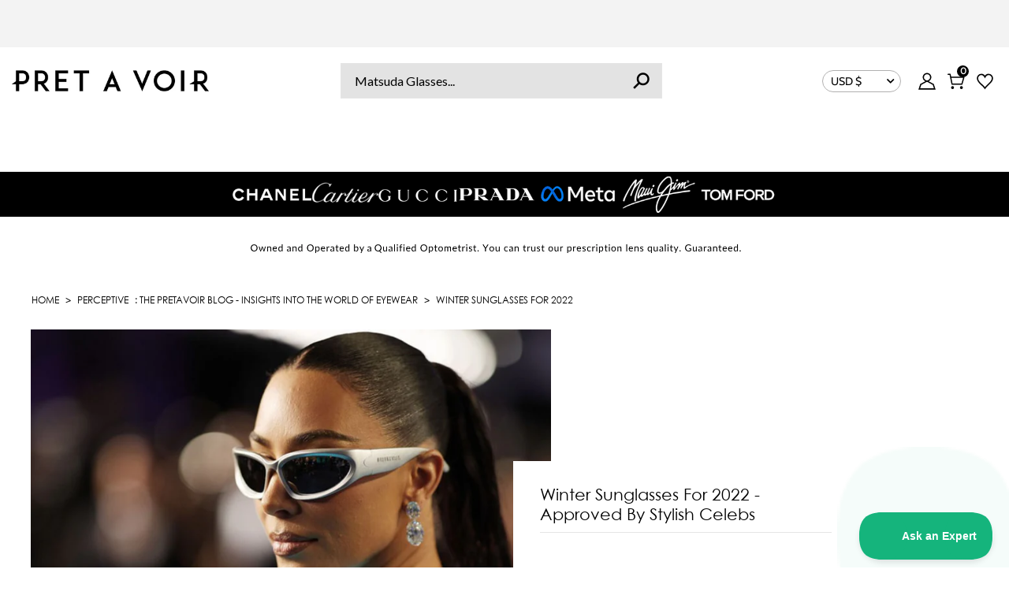

--- FILE ---
content_type: text/html; charset=utf-8
request_url: https://pretavoir.us/blogs/news/our-favourite-2022-winter-sunglasses
body_size: 136221
content:















<!doctype html>
<html lang="en" class="no-js">
  <head>





<script type="text/javascript">
  var W=Object.defineProperty;var Q=(y,p,g)=>p in y?W(y,p,{enumerable:!0,configurable:!0,writable:!0,value:g}):y[p]=g;var n=(y,p,g)=>Q(y,typeof p!="symbol"?p+"":p,g);(function(){"use strict";var y=" daum[ /]| deusu/| yadirectfetcher|(?:^|[^g])news(?!sapphire)|(?<! (?:channel/|google/))google(?!(app|/google| pixel))|(?<! cu)bots?(?:\\b|_)|(?<!(?:lib))http|(?<![hg]m)score|(?<!cam)scan|@[a-z][\\w-]+\\.|\\(\\)|\\.com\\b|\\btime/|\\||^<|^[\\w \\.\\-\\(?:\\):%]+(?:/v?\\d+(?:\\.\\d+)?(?:\\.\\d{1,10})*?)?(?:,|$)|^[^ ]{50,}$|^\\d+\\b|^\\w*search\\b|^\\w+/[\\w\\(\\)]*$|^active|^ad muncher|^amaya|^avsdevicesdk/|^biglotron|^bot|^bw/|^clamav[ /]|^client/|^cobweb/|^custom|^ddg[_-]android|^discourse|^dispatch/\\d|^downcast/|^duckduckgo|^email|^facebook|^getright/|^gozilla/|^hobbit|^hotzonu|^hwcdn/|^igetter/|^jeode/|^jetty/|^jigsaw|^microsoft bits|^movabletype|^mozilla/\\d\\.\\d\\s[\\w\\.-]+$|^mozilla/\\d\\.\\d\\s\\(compatible;?(?:\\s\\w+\\/\\d+\\.\\d+)?\\)$|^navermailapp|^netsurf|^offline|^openai/|^owler|^php|^postman|^python|^rank|^read|^reed|^rest|^rss|^snapchat|^space bison|^svn|^swcd |^taringa|^thumbor/|^track|^w3c|^webbandit/|^webcopier|^wget|^whatsapp|^wordpress|^xenu link sleuth|^yahoo|^yandex|^zdm/\\d|^zoom marketplace/|^$|analyzer|archive|ask jeeves/teoma|audit|bit\\.ly/|bluecoat drtr|browsex|burpcollaborator|capture|catch|check\\b|checker|chrome-lighthouse|chromeframe|classifier|cloudflare|convertify|crawl|cypress/|dareboost|datanyze|dejaclick|detect|dmbrowser|download|evc-batch/|exaleadcloudview|feed|firephp|functionize|gomezagent|grab|headless|httrack|hubspot marketing grader|hydra|ibisbrowser|infrawatch|insight|inspect|iplabel|ips-agent|java(?!;)|library|linkcheck|mail\\.ru/|manager|measure|neustar wpm|node|nutch|offbyone|onetrust|optimize|pageburst|pagespeed|parser|perl|phantomjs|pingdom|powermarks|preview|proxy|ptst[ /]\\d|retriever|rexx;|rigor|rss\\b|scrape|server|sogou|sparkler/|speedcurve|spider|splash|statuscake|supercleaner|synapse|synthetic|tools|torrent|transcoder|url|validator|virtuoso|wappalyzer|webglance|webkit2png|whatcms/|xtate/",p=/bot|crawl|http|lighthouse|scan|search|spider/i,g;function k(){if(g instanceof RegExp)return g;try{g=new RegExp(y,"i")}catch{g=p}return g}function A(o){return!!o&&k().test(o)}/*! js-cookie v3.0.5 | MIT */function I(o){for(var e=1;e<arguments.length;e++){var t=arguments[e];for(var i in t)o[i]=t[i]}return o}var C={read:function(o){return o[0]==='"'&&(o=o.slice(1,-1)),o.replace(/(%[\dA-F]{2})+/gi,decodeURIComponent)},write:function(o){return encodeURIComponent(o).replace(/%(2[346BF]|3[AC-F]|40|5[BDE]|60|7[BCD])/g,decodeURIComponent)}};function V(o,e){function t(r,a,s){if(!(typeof document>"u")){s=I({},e,s),typeof s.expires=="number"&&(s.expires=new Date(Date.now()+s.expires*864e5)),s.expires&&(s.expires=s.expires.toUTCString()),r=encodeURIComponent(r).replace(/%(2[346B]|5E|60|7C)/g,decodeURIComponent).replace(/[()]/g,escape);var c="";for(var d in s)s[d]&&(c+="; "+d,s[d]!==!0&&(c+="="+s[d].split(";")[0]));return document.cookie=r+"="+o.write(a,r)+c}}function i(r){if(!(typeof document>"u"||arguments.length&&!r)){for(var a=document.cookie?document.cookie.split("; "):[],s={},c=0;c<a.length;c++){var d=a[c].split("="),f=d.slice(1).join("=");try{var h=decodeURIComponent(d[0]);if(s[h]=o.read(f,h),r===h)break}catch{}}return r?s[r]:s}}return Object.create({set:t,get:i,remove:function(r,a){t(r,"",I({},a,{expires:-1}))},withAttributes:function(r){return V(this.converter,I({},this.attributes,r))},withConverter:function(r){return V(I({},this.converter,r),this.attributes)}},{attributes:{value:Object.freeze(e)},converter:{value:Object.freeze(o)}})}var D=V(C,{path:"/"});const O=o=>{const e=window.innerWidth<768||window.outerWidth<768?"mobile":"desktop";return o===e},U=(o,e)=>{const t=!!e,i=String(o)==="true";return t===i},S="shg_geo_data";function F(o,e){const t=o-e;return Math.floor(t/(1e3*60*60*24))}function L(){if(new URLSearchParams(window.location.search).get("shg_geo_cache")==="false")return null;let e=null;try{const t=localStorage.getItem(S);if(t){const i=JSON.parse(t),r=Date.now();i.timestamp&&F(r,i.timestamp)<=7?e=i:localStorage.removeItem(S)}}catch(t){return console.error("Error reading geo data from cache:",t),localStorage.removeItem(S),null}return e}function M(o){let e=null;if(!o)return console.warn("Geo location API URL not configured."),e;try{const t=new XMLHttpRequest;t.open("GET",o,!1),t.send(null),t.status===200?(e=JSON.parse(t.responseText),e?(e.timestamp=Date.now(),localStorage.setItem(S,JSON.stringify(e))):(console.error("Geo API response parsed to null or undefined."),e=null)):console.error(`Geo API request failed with status: ${t.status}`)}catch(t){console.error("Error fetching geo data from API:",t)}return e}function B(o){let e=null;try{const t=L();t?(e=t,console.debug("Loaded geo data from cache:",e)):(e=M(o),console.debug("Fetched geo data from API:",e))}catch(t){console.error("Error initializing geo data:",t),e=null}return e}const N=(o,e)=>{const{type:t,countryCode:i,toponymName:r,parentName:a}=o||{},{country:s,region:c,city:d}=e||{};if(!t||!i||!e)return!1;switch(t){case"country":return s===i;case"region":return c===r&&s===i;case"city":return d===r&&c===a&&s===i;default:return console.debug("Unknown location type:",t),!1}},G=o=>typeof o!="string"?!1:document.referrer.toLowerCase().includes(o.toLowerCase()),$=o=>typeof o!="string"?!1:window.location.href.toLowerCase().includes(o.toLowerCase()),j=(o,e,t)=>{if(!e)return!1;const{expectedTimeInMillseconds:i,withinOrAfter:r}=o||{};if(typeof i!="number"||!r)return!1;const a=e.first_visit_timestamp;return r==="within"?a+i>t:a+i<t},x=(o,e,t)=>e?t-e.first_visit_timestamp<18e5===o:o===!0;function K(o,e){return o===e}const b=class b{constructor(e){n(this,"visitorDetails",null);n(this,"currentTime");n(this,"geoLocationApi");n(this,"customerId");n(this,"isB2B");n(this,"internalGeoData");n(this,"isGeoDataInitialized",!1);n(this,"checkers",{device:e=>O(e),logged_in:(e,t)=>U(e,this.customerId),new_visitor:(e,t)=>x(e,t.visitorDetails,t.currentTime),returning_visitor:(e,t)=>j(e,t.visitorDetails,t.currentTime),url_contains:e=>$(e),referrer_contains:e=>G(e),location:(e,t)=>N(e,t.geoData),b2b:e=>K(e,this.isB2B)});this.geoLocationApi=e.geoLocationApi,this.customerId=e.customerId,this.isB2B=e.isB2B,this.currentTime=Date.now(),this.initializeVisitorDetails()}initializeVisitorDetails(){var e;try{const t=localStorage.getItem(b.VISITOR_DETAILS_KEY);t&&(this.visitorDetails=JSON.parse(t),typeof((e=this.visitorDetails)==null?void 0:e.first_visit_timestamp)!="number"&&(console.warn("Invalid visitor details found in storage, resetting."),this.visitorDetails=null)),this.visitorDetails===null?(console.debug("Initializing new visitor details."),this.visitorDetails={first_visit_timestamp:this.currentTime},localStorage.setItem(b.VISITOR_DETAILS_KEY,JSON.stringify(this.visitorDetails))):console.debug("Loaded visitor details from storage:",this.visitorDetails)}catch(t){console.error("Error initializing visitor details:",t),localStorage.removeItem(b.VISITOR_DETAILS_KEY),this.visitorDetails={first_visit_timestamp:this.currentTime},localStorage.setItem(b.VISITOR_DETAILS_KEY,JSON.stringify(this.visitorDetails))}}check(e){const t=this.checkers[e.audience_type];if(!t)return console.warn(`Unknown audience type: ${e.audience_type}`),!1;e.audience_type==="location"&&!this.isGeoDataInitialized&&(console.debug("Location check required, initializing geoData..."),this.internalGeoData=B(this.geoLocationApi),this.isGeoDataInitialized=!0,console.debug("GeoData initialization result:",this.internalGeoData));const i={geoData:this.internalGeoData===void 0?null:this.internalGeoData,visitorDetails:this.visitorDetails,currentTime:this.currentTime};try{const r=!!t(e.value,i);return console.debug("Audience check result:",{audience:e,internalContext:i,matched:r}),e.condition==="is_not"?!r:r}catch(r){return console.error("Error during audience check:",{audience:e,internalContext:i,error:r}),!1}}};n(b,"VISITOR_DETAILS_KEY","_shg_ab_visitor_details");let R=b;class q{constructor(e){this.trackingService=e}extractViewParamFromFullTemplateKey(e){const t=e.split("/").pop().split(".");return t.slice(1,t.length-1).join(".")}async handleRedirect(e){const t=new URL(window.location.href),i=new URL(window.location.href);if(e.optimization.scope=="price")i.searchParams.set("preview_theme_id",e.optimization.config.theme_id);else if(e.optimization.scope==="theme")i.searchParams.set("preview_theme_id",e.selectedVariant.config.theme_id);else if(e.optimization.scope==="url_redirect")i.pathname=e.languageRootUrl!=="/"?e.languageRootUrl+e.selectedVariant.config.path:e.selectedVariant.config.path;else{const r=this.extractViewParamFromFullTemplateKey(e.selectedVariant.config.full_template_key);i.searchParams.set("view",r)}t.toString()===i.toString()?this.hideViewParam():this.redirectWithoutCache(i)}hideViewParam(){const e=new URL(window.location.href);e.searchParams.delete("view"),window.history.replaceState({},"",e.toString())}dispatch(e,t){if(e[0].optimization.scope=="price"){const i=e[0];if(t)console.debug("shogun: price variant already assigned, returning");else{const r=e[0].selectedVariant.id;console.debug("shogun: assigning price variant");const a=JSON.stringify({attributes:{shogun_variant_id:r}}),s=new XMLHttpRequest;s.open("POST","/cart/update.js",!0),s.setRequestHeader("Content-Type","application/json"),s.onreadystatechange=()=>{if(s.readyState==4&&s.status==200)return console.debug("shogun: reloading to reflect cart pricing"),this.handleRedirect(i)},s.send(a)}}else{const i=e.find(a=>a.matchingVariant.id!==a.selectedVariant.id);if(console.debug("redirectingSelection",i),i&&(i.optimization.scope!=="url_redirect"||i.isFirstAssignment===!0||i.optimization.config.permanent_redirect===!0))return this.handleRedirect(i);const r=new Set(e.map(a=>a.optimization.scope));(r.has("template")||r.has("page"))&&this.hideViewParam()}e.filter(i=>i.current()).forEach(i=>{this.trackingService.trackVariantImpression(i.selectedVariant,i.optimization.type)})}redirectWithoutCache(e){typeof e=="string"&&(e=new URL(e)),e.searchParams.delete("cache"),document.referrer!=""&&sessionStorage.setItem(z,document.referrer),console.debug("shogun: redirecting to ",e),window.location.replace(e)}}class v{constructor(e){n(this,"optimization");n(this,"matchingVariant");n(this,"selectedVariant");n(this,"isFirstAssignment");n(this,"languageRootUrl");this.optimization=e.optimization,this.matchingVariant=e.matchingVariant,this.selectedVariant=e.selectedVariant,this.isFirstAssignment=e.isFirstAssignment,this.languageRootUrl=e.languageRootUrl}current(){return this.matchingVariant.id===this.selectedVariant.id}}const w=class w{constructor(){n(this,"ran",!1)}removePreviewBarIframe(){console.debug("Setting up preview bar iframe removal");const e=()=>{w.PREVIEW_BAR_IFRAME_IDS.forEach(t=>{const i=document.getElementById(t);i&&(console.debug(`Removing preview bar iframe with id: ${t}`),i.remove())})};e(),document.addEventListener("DOMContentLoaded",()=>{console.debug("DOM loaded, setting up mutation observer for preview bar");const t=new MutationObserver(i=>{i.forEach(r=>{r.addedNodes.forEach(a=>{if(a.nodeType===Node.ELEMENT_NODE){const s=a;w.PREVIEW_BAR_IFRAME_IDS.includes(s.id)&&(console.debug(`Detected and removing preview bar iframe with id: ${s.id} via observer`),s.remove())}})})});if(document.body)t.observe(document.body,{childList:!0,subtree:!0});else{const i=new MutationObserver(()=>{document.body&&(t.observe(document.body,{childList:!0,subtree:!0}),e(),i.disconnect())});i.observe(document.documentElement,{childList:!0})}e()})}run(){this.ran||(this.removePreviewBarIframe(),this.ran=!0)}};n(w,"PREVIEW_BAR_IFRAME_IDS",["preview-bar-iframe","PBarNextFrameWrapper"]);let E=w;const m=class m{constructor(e,t,i,r,a,s){n(this,"ready",!1);n(this,"publishable",!1);n(this,"allowed",null);n(this,"queue",[]);n(this,"trackVariantImpression",(e,t)=>{const i={page_type:this.pageType,page_id:this.pageId,app_type:t=="ab_test"?"ab_testing":"personalization",original_referrer:this.originalReferrer};i.optimization_id=e.optimization_id,i.variant_id=e.id,console.debug(`Tracking variant impression: optimization=${e.optimization_id}, variant=${e.id}`),this.shogunLoaded(i)});n(this,"trackPage",()=>{const e={page_type:this.pageType,page_id:this.pageId,app_type:"ab_testing"};this.shogunLoaded(e)});n(this,"trackDispatch",(e,t)=>{if(!this.ready||!this.publishable||this.allowed==null){this.queue.push({type:"dispatch",event:e,data:t});return}if(!this.allowed){t.shop_id=this.shopId,t.dispatcher_session_id=this.dispatcherSessionId,this.trackDispatchFallback(e,t);return}const i=`shogun:dispatcher:${e}`;try{console.debug(`Firing ${i} event`,t),window.Shopify.analytics.publish(i,t)}catch(r){console.error(`Error publishing ${i} event:`,r),t.shop_id=this.shopId,t.dispatcher_session_id=this.dispatcherSessionId,t.details.error=`Error publishing ${i} event: ${r.message}`,this.trackDispatchFallback(e,t)}});n(this,"waitForReady",()=>{document.readyState==="loading"?(console.debug("shogun:ts: document not ready, waiting..."),document.addEventListener("DOMContentLoaded",()=>{console.debug("shogun:ts: ready"),this.ready=!0})):(console.debug("shogun:ts: ready"),this.ready=!0)});n(this,"waitForPublishable",()=>{var i,r;let e=0;const t=()=>{var a,s;if(typeof((s=(a=window.Shopify)==null?void 0:a.analytics)==null?void 0:s.publish)>"u")if(e<=m.retryAttemptsLimit){setTimeout(t,m.retryIntervalInMs);return}else console.warn("shogun:ts: Shopify analytics unavailable after 30s"),this.handleError("Error initializing TrackingService: Shopify analytics not available after 30s");console.debug("shogun:ts: publishable"),this.publishable=!0,this.processQueue()};(r=(i=window.Shopify)==null?void 0:i.analytics)!=null&&r.publish?(console.debug("shogun:ts: publishable"),this.publishable=!0):(console.debug("shogun:ts: analytics api not available yet, waiting..."),t())});n(this,"waitForConsent",()=>{var i,r;let e=0;const t=()=>{if(typeof window.Shopify>"u"&&e<=m.retryAttemptsLimit){setTimeout(t,m.retryIntervalInMs);return}window.Shopify.loadFeatures([{name:"consent-tracking-api",version:"0.1"}],a=>{a?(console.error(a),this.handleError(`Error initializing TrackingService: ${a.message}`)):(console.debug("shogun:ts: consent available"),this.handleConsentChange(window.Shopify.customerPrivacy.analyticsProcessingAllowed()))})};(r=(i=window.Shopify)==null?void 0:i.customerPrivacy)!=null&&r.analyticsProcessingAllowed?(console.debug("shogun:ts: consent available"),this.allowed=window.Shopify.customerPrivacy.analyticsProcessingAllowed()):(console.debug("shogun:ts: privacy api not available yet, waiting..."),t())});n(this,"handleConsentChange",e=>{this.allowed=e,console.debug("shogun: analytics consent updated to: ",this.allowed),this.processQueue()});n(this,"processQueue",()=>{console.debug("shogun: processing queue");let e=this.queue;this.queue=[],e.forEach(t=>{t.type=="shogunLoaded"?this.shogunLoaded(t.data):t.type=="dispatch"&&t.event&&this.trackDispatch(t.event,t.data)})});n(this,"shogunLoaded",e=>{if(!this.ready||!this.publishable||!this.allowed){console.debug("shogun: not ready, enqueueing shogunLoaded"),this.queue.push({type:"shogunLoaded",data:e});return}try{console.debug("Firing shogun:load event",e),window.Shopify.analytics.publish("shogun:load",e)}catch(t){console.error("Error publishing shogun:load event:",t),this.trackDispatchFallback("errored",{shop_id:this.shopId,dispatcher_session_id:this.dispatcherSessionId,optimization_id:e.optimization_id,variant_id:e.variant_id,details:{error:`Error publishing shogun:load event: ${t.message}`}})}});n(this,"handleError",e=>{let t,i,r=this.queue.find(a=>a.type=="shogunLoaded");r&&(t=r.data.optimization_id,i=r.data.variant_id),this.trackDispatchFallback("errored",{shop_id:this.shopId,dispatcher_session_id:this.dispatcherSessionId,optimization_id:t,variant_id:i,details:{error:e}})});n(this,"trackDispatchFallback",(e,t)=>{console.debug(`shogun: sending dispatch:${e} via fallback`),t.name=e,fetch(`${this.analyticsUrl}/dispatcher/${e}`,{method:"POST",headers:{"Content-Type":"application/json"},body:JSON.stringify(t),keepalive:!0})});this.shopId=e,this.pageType=t,this.pageId=i,this.originalReferrer=r,this.analyticsUrl=a,this.dispatcherSessionId=s,this.waitForReady(),this.waitForPublishable(),this.waitForConsent(),document.addEventListener("visitorConsentCollected",c=>{this.handleConsentChange(c.detail.analyticsAllowed)})}};n(m,"retryIntervalInMs",250),n(m,"retryAttemptsLimit",3e4/m.retryIntervalInMs);let T=m;const z="_shg_referrer",l=class l{constructor(e){n(this,"shopId");n(this,"cacheEnabled");n(this,"optimizations");n(this,"currentThemeId");n(this,"pageId");n(this,"pageType");n(this,"currentPartialTemplateKey");n(this,"distributionMethod");n(this,"cachedOptimizations");n(this,"audienceChecker");n(this,"personalizations");n(this,"abTests");n(this,"dispatcher");n(this,"trackingService");n(this,"currentPath");n(this,"themeTestHandler");n(this,"currentPricingVariantId");n(this,"languageRootUrl");n(this,"dispatcherSessionId");n(this,"originalReferrer");n(this,"inAudience",e=>this.audienceChecker.check(e));if(this.originalReferrer=sessionStorage.getItem(z),this.originalReferrer){sessionStorage.removeItem(z),console.debug("shogun: retaining original referrer: ",this.originalReferrer);try{Object.defineProperty(document,"referrer",{get:()=>this.originalReferrer})}catch(s){console.debug("shogun: failed to set original referrer via `Object.defineProperty`"),console.error(s);try{window.document.__defineGetter__("referrer",()=>this.originalReferrer)}catch(c){console.debug("shogun: failed to set original referrer via `__defineGetter__`"),console.error(c)}}}this.shopId=e.shopId,this.currentThemeId=e.currentThemeId,this.currentPricingVariantId=e.currentPricingVariantId;const t=e.optimizations||[];e.defaultThemeId!==this.currentThemeId?this.optimizations=t.filter(s=>s.scope==="price"||s.variants.some(c=>c.config.theme_id===this.currentThemeId)):this.optimizations=t,this.personalizations=this.optimizations.filter(s=>s.type==="personalization"),this.abTests=this.optimizations.filter(s=>s.type==="ab_test"),this.distributionMethod=e.distributionMethod||l.DEFAULT_DISTRIBUTION_METHOD,this.pageId=e.pageId,this.pageType=e.pageType,this.cacheEnabled=e.cacheEnabled,this.languageRootUrl=e.languageRootUrl;const i=this.pageType==="metaobject"?"templates/metaobject/":"templates/",r=[e.templateName,e.templateSuffix].filter(Boolean).join(".");this.currentPartialTemplateKey=i+r,this.currentPath=window.location.pathname,this.cachedOptimizations=JSON.parse(localStorage.getItem(l.OPTIMIZATIONS_CACHE_KEY)||"{}"),this.audienceChecker=new R(e),e.sessionIdOverride?this.dispatcherSessionId=e.sessionIdOverride:(this.dispatcherSessionId=D.get(l.DISPATCHER_SESSION_COOKIE)||crypto.randomUUID(),D.set(l.DISPATCHER_SESSION_COOKIE,this.dispatcherSessionId,{path:"/",expires:1/48})),this.trackingService=new T(this.shopId,this.pageType,this.pageId,this.originalReferrer,e.analyticsUrl,this.dispatcherSessionId);const a=new E;this.themeTestHandler=a,this.dispatcher=new q(this.trackingService)}getOptimizationPriority(e){return{theme:1,template:2,page:3,url_redirect:4,price:5}[e.scope]}sortMatches(e){return[...e].sort((t,i)=>{const r=this.getOptimizationPriority(t.optimization),a=this.getOptimizationPriority(i.optimization);return r===a?0:r-a})}audienceMatchesCurrentVisitor(e){const t=e.audiences||[];return t.length===0?!0:e.audiences_condition==="any"?t.some(this.inAudience):t.every(this.inAudience)}configAudiencesMatch(e,t){const i=e.audiences||[],r=t.audiences||[];if(i.length!==r.length)return!1;const a=i.map(c=>JSON.stringify(c)),s=r.map(c=>JSON.stringify(c));return!(a.some(c=>!s.includes(c))||s.some(c=>!a.includes(c))||i.length>1&&e.audiences_condition!==t.audiences_condition)}getCachedVariant(e){if(!this.cacheEnabled)return;const t=this.cachedOptimizations[e.id];if(t)return e.variants.find(i=>i.id===t)}setCachedVariant(e,t){this.cachedOptimizations[e.id]=t.id,console.debug("setCachedVariant",e.id,t.id),localStorage.setItem(l.OPTIMIZATIONS_CACHE_KEY,JSON.stringify(this.cachedOptimizations))}extractPartialTemplateKeyFromFullTemplateKey(e){if(!e)return;const t=e.split(".");return t.length<2?e:t.slice(0,-1).join(".")}matchesAnyAttributeOfCurrentPage(e,t){const i=e.config.page_id,r=e.config.page_type,a=this.extractPartialTemplateKeyFromFullTemplateKey(t.config.full_template_key),s=t.config.theme_id,c=t.config.path,d=a===this.currentPartialTemplateKey,f=s===this.currentThemeId,h=this.languageRootUrl!=="/"&&this.currentPath.startsWith(this.languageRootUrl)?this.currentPath.substring(this.languageRootUrl.length)||"/":this.currentPath,_=c&&decodeURIComponent(c)===decodeURIComponent(h),u=e.scope==="price"&&(!this.currentPricingVariantId||this.currentPricingVariantId===t.id),H=!r||r===this.pageType,J=!i||i===this.pageId,Y=e.scope!=="url_redirect"&&H&&J;return f||d&&Y||_||u}getMatchingVariant(e,t=void 0){var a;const i=e.config,r=(a=t==null?void 0:t.selectedVariant)==null?void 0:a.config;for(const s of e.variants){if(!this.matchesAnyAttributeOfCurrentPage(e,s))continue;const c=e.type==="ab_test"?e.config:s.config;if(this.audienceMatchesCurrentVisitor(c)&&!(r&&!this.configAudiencesMatch(i,r)))return s}}getPersonalizationMatches(){const e=[];for(const t of this.personalizations){const i=this.getMatchingVariant(t);i&&e.push({optimization:t,matchingVariant:i})}return e}getPrioritizedNonDefaultPersonalizationSelection(){const e=this.getPersonalizationMatches();if(e.length===0)return;const t=this.sortMatches(e);for(const i of t){const a=i.optimization.variants.sort((s,c)=>s.position-c.position).find(s=>!s.config.original&&this.audienceMatchesCurrentVisitor(s.config));if(a)return new v({optimization:i.optimization,matchingVariant:i.matchingVariant,selectedVariant:a,languageRootUrl:this.languageRootUrl})}}getDefaultPersonalizationSelectionsForImpressionTracking(e){return this.getPersonalizationMatches().filter(r=>r.matchingVariant.config.original&&r.optimization.id!==(e==null?void 0:e.optimization.id)).map(r=>new v({optimization:r.optimization,matchingVariant:r.matchingVariant,selectedVariant:r.matchingVariant,languageRootUrl:this.languageRootUrl}))}getCryptoRandom(){const e=new Uint32Array(1);return crypto.getRandomValues(e),e[0]/2**32}getRandomInt(e){const t=new Uint32Array(1);return crypto.getRandomValues(t),t[0]%e}getRandomVariantForOptimization(e){const t=this.getCryptoRandom();let i=0;for(const a of e.variants){const s=(a.config.percentage||0)/100,c=i+s;if(t>=i&&t<c)return a;i=c}const r=this.getRandomInt(e.variants.length);return e.variants[r]}hasAnyCachedVariants(){return this.cacheEnabled===!1?!1:this.abTests.some(e=>!!this.cachedOptimizations[e.id])}getGreedySelections(e){const t=e[Math.floor(Math.random()*e.length)],i=t.cachedVariant||this.getRandomVariantForOptimization(t.optimization);return[new v({optimization:t.optimization,matchingVariant:t.matchingVariant,selectedVariant:i,isFirstAssignment:!t.cachedVariant,languageRootUrl:this.languageRootUrl})]}userBin(){const e=this.dispatcherSessionId;let t=0;if(!e)return 0;for(let i=0;i<e.length;i++)t=(t<<5)-t+e.charCodeAt(i),t|=0;return Math.abs(t)%l.DEFAULT_NUMBER_OF_BINS}getVariantForUserBin(){const e=this.userBin(),t=this.abTests.flatMap(r=>r.variants);let i=0;for(const r of t)if(i+=l.DEFAULT_NUMBER_OF_BINS*(r.traffic_percentage||0)/100,e<i)return r;return null}getEvenSelections(e){const t=this.getVariantForUserBin();if(!t)return[];const i=e.find(r=>r.optimization.variants.some(a=>a.id===t.id));return i?[new v({optimization:i.optimization,matchingVariant:i.matchingVariant,selectedVariant:t,isFirstAssignment:!i.cachedVariant,languageRootUrl:this.languageRootUrl})]:[]}getAbTestMatches(e){const t=[];return this.abTests.forEach(i=>{const r=this.getMatchingVariant(i,e);if(r){const a=this.getCachedVariant(i);(r.config.original||a)&&t.push({optimization:i,matchingVariant:r,cachedVariant:a})}}),t}getAbTestSelections(e){const t=this.getAbTestMatches(e);if(t.length===0)return[];const i=t.find(r=>!!r.cachedVariant);if(!i&&this.hasAnyCachedVariants())return[];if(i)return[new v({optimization:i.optimization,matchingVariant:i.matchingVariant,selectedVariant:i.cachedVariant,isFirstAssignment:!1,languageRootUrl:this.languageRootUrl})];switch(this.distributionMethod){case"greedy":return this.getGreedySelections(t);case"even":return this.getEvenSelections(t);default:throw new Error(`Unknown distribution method: ${this.distributionMethod}`)}}isBot(){const e=navigator.userAgent,t=A(e);return console.debug("Bot testing with user agent:",e),t}handleThemeReview(){const t=new URLSearchParams(location.search).get("shgpvid"),i=sessionStorage.getItem("_shg_preview_variant_id");if(i&&(!t||i==t)){console.debug(`shogun: theme review in progress, viewing variant: ${i}`);const r=document.getElementById("shogun-price-test-preview");if(!r){console.debug("shogun: sidebar not found!!!");return}const a=r.content.cloneNode(!0);document.addEventListener("DOMContentLoaded",()=>{document.body.style.paddingLeft="32rem",document.body.prepend(a)});return}else if(t&&(!i||i!=t)){console.debug(`shogun: theme review in progress, setting variant: ${t}`),sessionStorage.setItem("_shg_preview_variant_id",t);const r=JSON.stringify({attributes:{shogun_variant_id:t}}),a=new XMLHttpRequest;a.open("POST","/cart/update.js",!0),a.setRequestHeader("Content-Type","application/json"),a.onreadystatechange=()=>{a.readyState==4&&a.status==200&&(console.debug("shogun: reloading to reflect cart pricing"),location=location)},a.send(r)}}run(){var r,a,s,c;let e=null,t=this.distributionMethod,i=[];try{if(this.isBot()){console.debug("Bot traffic detected, optimizer disabled");return}this.handleThemeReview();const d=this.getPrioritizedNonDefaultPersonalizationSelection(),f=this.getAbTestSelections(d);f.forEach(u=>{this.setCachedVariant(u.optimization,u.selectedVariant)});const h=[];d&&h.push(d),h.push(...f),h.push(...this.getDefaultPersonalizationSelectionsForImpressionTracking(d)),localStorage.getItem("_shg_is_merchant")||this.themeTestHandler.run(),e=h.find(u=>u.matchingVariant.id===u.selectedVariant.id)||null,e&&!e.isFirstAssignment&&(t="cache"),i=h.map(u=>({optimization_id:u.optimization.id,selected_variant_id:u.selectedVariant.id,matching_variant_id:u.matchingVariant.id}));const _={shop_id:this.shopId,optimization_id:(r=e==null?void 0:e.optimization)==null?void 0:r.id,variant_id:(a=e==null?void 0:e.selectedVariant)==null?void 0:a.id,details:{optimization_ids:this.optimizations.map(u=>u.id),distribution_method:t,selection_details:i}};if(h.length===0){this.abTests.length>0&&(this.trackingService.trackPage(),this.trackingService.trackDispatch("skipped",_));return}this.dispatcher.dispatch(h,this.currentPricingVariantId),this.trackingService.trackDispatch("dispatched",_)}catch(d){const f={shop_id:this.shopId,optimization_id:(s=e==null?void 0:e.optimization)==null?void 0:s.id,variant_id:(c=e==null?void 0:e.selectedVariant)==null?void 0:c.id,details:{optimization_ids:this.optimizations.map(h=>h.id),distribution_method:t,selection_details:i,error:d.message}};this.trackingService.trackDispatch("errored",f)}}};n(l,"DEFAULT_NUMBER_OF_BINS",1e4),n(l,"DEFAULT_DISTRIBUTION_METHOD","greedy"),n(l,"OPTIMIZATIONS_CACHE_KEY","_shg_ab_optimizations_cache"),n(l,"DISPATCHER_SESSION_COOKIE","_shg_dispatcher_session");let P=l;window.ShogunOptimizer=P})();

</script><script type="text/javascript">
  ;(function() {
    if (typeof ShogunOptimizer === 'undefined') {
      console.error("ShogunOptimizer is not defined. Please ensure the optimizer script is properly loaded.");
      return;
    }

    const designMode = false;
    if (designMode) {
      console.debug("Design mode is enabled, skipping optimizer initialization");
      return;
    }

    // If the referrer url is the Shopify admin url, then set a local storage shg_is_merchant flag to true
    // This is used to remove the preview bar from the page for shoppers
    const referrer = document.referrer
    if (!localStorage.getItem('_shg_is_merchant') && ((referrer.includes('admin.shopify.com') || referrer.includes('shogun')))) {
      console.debug('Setting shg_is_merchant to true')
      localStorage.setItem('_shg_is_merchant', 'true')
    }

    const urlParams = new URLSearchParams(window.location.search);
    const optimizationDisabled = urlParams.get('shg') === "false" || window.location.hostname.includes('shopifypreview');

    if (optimizationDisabled) {
      console.debug("Optimization is disabled, skipping optimizer initialization");
      return;
    }

    const shopMetafieldConfig = {"default_theme_id":148758528171,"method":"greedy","optimizations":[],"expires_at":1762430473000,"env":"production"} || {};
    const optimizationsData = shopMetafieldConfig.expires_at > Date.now() ? (shopMetafieldConfig.optimizations || []) : [];

    const optimizerConfig = {
      shopId: "34443d5f-7add-413d-bde1-117c709c3724",
      optimizations: optimizationsData,
      distributionMethod: urlParams.get('shgMethod') || shopMetafieldConfig.method,
      defaultThemeId: String(shopMetafieldConfig.default_theme_id),
      currentThemeId: "148758528171",
      pageId: "559755919531",
      pageType: "article",
      templateName: "article",
      templateSuffix: "",
      customerId: "",
      isB2B: false,
      cacheEnabled: urlParams.get('cache') !== "false",
      sessionIdOverride: urlParams.get('shgSessionId'),
      geoLocationApi: "https://ipinfo.io/json?token=f2ae3a557d807b",
      currentPricingVariantId: null,
      languageRootUrl: "/",
      analyticsUrl: "https://shogun-abc-production.global.ssl.fastly.net"
    };

    console.debug("Initializing ShogunOptimizer with config:", optimizerConfig);
    const optimizer = new ShogunOptimizer(optimizerConfig);
    optimizer.run();
  })();
</script>


    
    
      




    

    <meta charset="utf-8">
    <meta name="viewport" content="width=device-width, initial-scale=1">
    <meta name="google-site-verification" content="MxqZt0YRDQIMPxdkM3p8hC8QZhm2CDMQs4TedICWo_U">
    <meta name="google-site-verification" content="uNJNlQWAenoihO4HD5Jw-AFgRvx7lzzzB0bYNblEcx4">
    <meta name="google-site-verification" content="5n6Fktllrjw7YgI4FjNXAxtpz8gNuOAr_7jYE-tyWH0">
    <meta name="google-site-verification" content="wXxbAUMMUs9mJY5L3JqcW17n5hV4PKLmJS2puPN7gUI">
    <meta name="google-site-verification" content="XTRvJntUqD0q9iVXyosVwf9PHfTUTG--s-I84oT3mEA">
    <!-- GMC DE Verification -->
    <meta name="msvalidate.01" content="4B093EEC18A0DDDB8E5345F46E4E9CE1">

    <!-- Google tag (gtag.js) -->
    <script async src="https://www.googletagmanager.com/gtag/js?id=G-RCE2DELR1R"></script>
    <script>
      window.dataLayer = window.dataLayer || [];
      function gtag(){dataLayer.push(arguments);}
      gtag('js', new Date());

      gtag('config', 'G-RCE2DELR1R', {'debug_mode':true });
    </script>

    <!-- New GA4 Google tag (gtag.js) -->
    <script async src="https://www.googletagmanager.com/gtag/js?id=G-LGB00NPYZX"></script>
    <script>
      window.dataLayer = window.dataLayer || [];
      function gtag(){dataLayer.push(arguments);}
      gtag('js', new Date());

      gtag('config', 'G-LGB00NPYZX');
    </script>
    <!-- Google Tag Manager -->

<script>(function(w,d,s,l,i){w[l]=w[l]||[];w[l].push({'gtm.start':
new Date().getTime(),event:'gtm.js'});var f=d.getElementsByTagName(s)[0],
j=d.createElement(s),dl=l!='dataLayer'?'&l='+l:'';j.async=true;j.src=
'https://www.googletagmanager.com/gtm.js?id='+i+dl;f.parentNode.insertBefore(j,f);
})(window,document,'script','dataLayer','GTM-TKL3ZSW');</script>
<!-- End Google Tag Manager -->
<!-- TAGinstall START -->
<script>
(function(w) {  var first = document.getElementsByTagName('script')[0];  var script = document.createElement('script');  script.async = true;  script.src = 'https://gtm.taginstall.com/sites/b7dd1dcfe2351d19a68451e1e7fa69c24062668de8bfbfb2c284a379d2f77522/gtm-data-layer-108-210202244.js';  script.addEventListener ("load", function() {  function start() {    var allProducts = [];  var shopCurrency = 'GBP';  var collectionTitle = '';    var customer = {  customerType: 'guest'  };    var pageType = 'Other Page';  var searchPerformed = false;  if (!w.__TAGinstall) {  console.error('Unable to initialize Easy Tag - GTM & Data Layer.');  return;  }  w.__TAGinstall.init({  shopCurrency, allProducts, collectionTitle, searchPerformed, pageType, customer  });    };  if (w.__TAGinstall && w.__TAGinstall.boot) {  w.__TAGinstall.boot(start);  }  }, false);  first.parentNode.insertBefore(script, first); })(window);  
</script>
<!-- TAGinstall END -->


    <!-- Establish early connection to external domains -->
    <link rel="preconnect" href="https://cdn.shopify.com" crossorigin>
    <link rel="preconnect" href="https://fonts.shopify.com" crossorigin>
    <link rel="preconnect" href="https://monorail-edge.shopifysvc.com">
    <link rel="preconnect" href="//ajax.googleapis.com" crossorigin>
    <link rel="preconnect" href="https://fonts.gstatic.com">
    <link rel="preconnect" href="https://scripts.sirv.com" crossorigin>
    <link rel="preconnect" href="https://pretavoir.sirv.com" crossorigin>
    <link rel="dns-prefetch" href="https://scripts.sirv.com">
    <link rel="dns-prefetch" href="https://pretavoir.sirv.com">
      

    <!-- Copyright FeedArmy 2022 Version 3.18 -->
<!-- FeedArmy tutorial found at https://feedarmy.com/kb/shopify-microdata-for-google-shopping/ -->

<!-- CODE SETTINGS START -->
<!-- CODE SETTINGS START -->

<!-- Please add your alpha2 code, you can find it here: https://help.shopify.com/en/api/custom-storefronts/storefront-api/reference/enum/countrycode --><!-- set your product id values are default, product_id, parent_id, sku--><!-- CODE SETTINGS END -->
<!-- CODE SETTINGS END -->

<!-- ==================================== -->
<!-- DO NOT EDIT ANYTHING BELOW THIS LINE -->

    <!-- Paginations ================================================== -->
    

    
    

    <!-- Closing blog tags/collections filter's from indexing ================================================== -->

    

    

    <!-- Closing "Vendors" from index ================================================== -->
    
<!-- preload magiczoomplus -->
   

    <!-- Preload onDomain stylesheets and script libraries -->
    <link
      rel="preload"
      href="//pretavoir.us/cdn/shop/t/249/assets/stylesheet.css?v=28189741270202394671767611557"
      as="style"
      onload="this.onload=null;this.rel='stylesheet'"
    >
    <link
      rel="preload"
      href="//pretavoir.us/cdn/shop/t/249/assets/queries.css?v=59212577884211417921760078230"
      as="style"
      onload="this.onload=null;this.rel='stylesheet'"
    >
    
    
    
    <link rel="preload" as="font" href="//pretavoir.us/cdn/fonts/cabin/cabin_n4.cefc6494a78f87584a6f312fea532919154f66fe.woff2" type="font/woff2" crossorigin>
    <link rel="preload" as="font" href="//pretavoir.us/cdn/fonts/cabin/cabin_n6.c6b1e64927bbec1c65aab7077888fb033480c4f7.woff2" type="font/woff2" crossorigin>
    <link rel="preload" as="font" href="//pretavoir.us/cdn/fonts/cabin/cabin_n4.cefc6494a78f87584a6f312fea532919154f66fe.woff2" type="font/woff2" crossorigin>
    <link rel="preload" href="//pretavoir.us/cdn/shop/t/249/assets/eventemitter3.min.js?v=148202183930229300091760078120" as="script">
    <link rel="preload" href="//pretavoir.us/cdn/shop/t/249/assets/theme.js?v=79660666405315805961764671153" as="script">
    
    <link rel="preload" href="//pretavoir.us/cdn/shopifycloud/storefront/assets/themes_support/option_selection-b017cd28.js" as="script">
    <link rel="preload" href="//pretavoir.us/cdn/shop/t/249/assets/ls.rias.min.js?v=14027706847819641431760078171" as="script">
    <link rel="preload" href="//pretavoir.us/cdn/shop/t/249/assets/ls.bgset.min.js?v=67534032352881377061760078170" as="script">
    <link rel="preload" href="//pretavoir.us/cdn/shop/t/249/assets/lazysizes.min.js?v=74688023037297842991760078165" as="script">
    <link rel="preload" href="https://ajax.googleapis.com/ajax/libs/jquery/3.5.1/jquery.min.js" as="script">
    <link
      rel="stylesheet"
      href="https://cdnjs.cloudflare.com/ajax/libs/font-awesome/5.7.2/css/all.min.css"
      integrity="sha512-3M00D/rn8n+2ZVXBO9Hib0GKNpkm8MSUU/e2VNthDyBYxKWG+BftNYYcuEjXlyrSO637tidzMBXfE7sQm0INUg=="
      crossorigin="anonymous"
      referrerpolicy="no-referrer"
    >
    

    <!-- new added -->

    <link rel="shortcut icon" href="//pretavoir.us/cdn/shop/files/Original_size_P_a_V_200_x_200px_300_x_300px_600_x_600px_1_9011f50d-5d90-4fae-84dc-186fcf2bfd0d_32x32.jpg?v=1681149079" type="image/png">
    <link rel="canonical" href="https://pretavoir.us/blogs/news/our-favourite-2022-winter-sunglasses">
    





<meta property="og:site_name" content="Pretavoir">
<meta property="og:url" content="https://pretavoir.us/blogs/news/our-favourite-2022-winter-sunglasses">


<meta property="og:title" content="PRETAVOIR.US | Online Opticians | Shop Sunglasses & Glasses">

<meta property="og:type" content="article">


<meta property="og:description" content="The Home of Luxury Eyewear | We are prescription eyewear experts specialising in luxury glasses and sunglasses for both men and women | Buy Cartier, Gucci, Tom Ford, Ray-Ban, Prada, CELINE, Oliver People's & More | Same Day Dispatch Available With Fuss Free Returns & 5 Star Customer Service">

<meta property="og:image" content="http://pretavoir.us/cdn/shop/articles/Untitled_design_1200x1200.png?v=1669741601">
<meta property="og:image:secure_url" content="https://pretavoir.us/cdn/shop/articles/Untitled_design_1200x1200.png?v=1669741601">





<meta name="twitter:title" content="PRETAVOIR.US | Online Opticians | Shop Sunglasses & Glasses">

<meta name="twitter:description" content="The Home of Luxury Eyewear | We are prescription eyewear experts specialising in luxury glasses and sunglasses for both men and women | Buy Cartier, Gucci, Tom Ford, Ray-Ban, Prada, CELINE, Oliver People's & More | Same Day Dispatch Available With Fuss Free Returns & 5 Star Customer Service"><meta name="twitter:domain" content="">









    
    <style data-shopify>
:root {
    --main-family: Cabin;
    --main-weight: 400;
    --nav-family: Cabin;
    --nav-weight: 600;
    --heading-family: Cabin;
    --heading-weight: 400;

    --font-size: 16;
    --h1-size: 21;
    --h2-size: 18;
    --h3-size: 17;
    --h4-size: 16;
    --h5-size: 18;
    --nav-size: 18;

    --announcement-bar-background: #ececec;
    --announcement-bar-text-color: #636363;
    --homepage-pre-scroll-color: #000000;
    --homepage-pre-scroll-background: #ffffff;
    --homepage-scroll-color: #992d2d;
    --homepage-scroll-background: #381c1c;
    --pre-scroll-color: #000000;
    --pre-scroll-background: #ffffff;
    --scroll-color: #000000;
    --scroll-background: #ffffff;
    --submenu-color: #000000;
    --dropdown-background: #ffffff;
    --nav-border-color: #dbdbdb;
    --secondary-color: rgba(0,0,0,0);
    --background: #ffffff;
    --header-color: #000000;
    --text-color: #000000;
    --link-color: #000000;
    --sale-color: #4d1111;
    --dotted-color: #e5e5e5;
    --button-color: #000000;
    --button-hover: #727272;
    --button-text: #ffffff;
    --secondary-button-color: #acacac;
    --secondary-button-hover: #3a3a3a;
    --secondary-button-text: #ffffff;
    --new-background: #ededed;
    --new-color: #535353;
    --sale-icon-background: #727272;
    --sale-icon-color: #ffffff;
    --so-background: #000000;
    --so-color: #ffffff;
    --fb-share: rgba(0,0,0,0);
    --tw-share: rgba(0,0,0,0);
    --pin-share: rgba(0,0,0,0);
    --direction-color: #e1c0a6;
    --direction-background: #ffffff;
    --direction-hover: #9d948e;
    --accordion-header_bg: #edebe6;
    --accordion-header_text: #000000;
    --accordion-content_background: #ffffff;
    --accordion-content_text: #000000;
    --swatch-color: #000000;
    --swatch-background: #ffffff;
    --swatch-border: #6da5a3;
    --swatch-selected_color: #ffffff;
    --swatch-selected_background: #6da5a3;
    --swatch-selected_border: #6da5a3;
    --footer-border: rgba(0,0,0,0);
    --footer-background: #ffffff;
    --footer-text: #3a3a3a;
    --footer-icons-color: #000000;
    --footer-icons-hover: #acacac;
    --footer-input: #ffffff;
    --footer-input-text: #000000;
    --footer-button: #6da6a4;
    --footer-button-text: #ffffff;
  }
</style>

    <!-- Google Ads Remarketing Tag By FeedArmy Version 2.13 START -->
<!-- FeedArmy tutorial found at https://feedarmy.com/adding-google-adwords-remarketing-tag-to-shopify/ -->

<!-- CODE SETTINGS START -->
<!-- CODE SETTINGS START -->

<!-- Please add your Google Ads Audience Source Tag ID -->


<!-- Please add your alpha2 code, you can find it here: https://help.shopify.com/en/api/custom-storefronts/storefront-api/reference/enum/countrycode -->


<!-- if you have prices such as 1,000.00 set below to true, if you have prices such as 1.000,00 set below to false -->


<!-- set your product id values are default, product_id, parent_id, sku-->


<!-- CODE SETTINGS END -->
<!-- CODE SETTINGS END -->

<!-- ==================================== -->
<!-- DO NOT EDIT ANYTHING BELOW THIS LINE -->
<!-- Global site tag (gtag.js) - Ads. -->
<script async src="https://www.googletagmanager.com/gtag/js?id=AW-1017783960"></script>
<script>
  window.dataLayer = window.dataLayer || [];
  function gtag(){dataLayer.push(arguments);}
  gtag('js', new Date());
  gtag('config', 'AW-1017783960');
</script>
<!-- Global site tag (gtag.js) - Ads. -->



<script>
  gtag('event', 'other', {
    'send_to': 'AW-1017783960',
  
  
  });
</script>
<!-- Google Ads Remarketing Tag By FeedArmy Version 2.13 END -->
    


<!-- TAGinstall START -->

<script>(function(w) {
  w.addEventListener ("DOMContentLoaded", function() {
if (!w.__TAGinstall) {console.error('Unable to initialize Easy Tag - GTM & Data Layer.');return;}w.__TAGinstall.dlp({pageType: 'orderThankYouPage',});
  }, false);
})(window);</script>
<!-- TAGinstall END -->


<!-- Please add your Google Ads Audience Source Tag ID -->


<!-- Please add your alpha2 code, you can find it here: https://help.shopify.com/en/api/custom-storefronts/storefront-api/reference/enum/countrycode -->


<!-- set your product id values are default, product_id, parent_id, sku-->


<!-- CODE SETTINGS END -->
<!-- CODE SETTINGS END -->

<!-- ==================================== -->
<!-- DO NOT EDIT ANYTHING BELOW THIS LINE -->

<script async src="https://www.googletagmanager.com/gtag/js?id=AW-1017783960"></script>
<script>
  window.dataLayer = window.dataLayer || [];
  function gtag(){dataLayer.push(arguments);}
  gtag('js', new Date());
  gtag('config', 'AW-1017783960');
</script>
<!-- Global site tag (gtag.js) - Ads. -->

<!-- Google Ads Remarketing Tag By FeedArmy Version 2.16 END -->



<!-- FEEDARMY START Global site tag (gtag.js) - Google Ads V1.5 -->






<script async src="https://www.googletagmanager.com/gtag/js?id=AW-1017783960"></script>
<!-- FEEDARMY END Global site tag (gtag.js) - Google Ads V1.5 -->


<!-- Hotjar Tracking Code for www.pretavoir.co.uk -->

<script>

    (function(h,o,t,j,a,r){

        h.hj=h.hj||function(){(h.hj.q=h.hj.q||[]).push(arguments)};

        h._hjSettings={hjid:1046819,hjsv:6};

        a=o.getElementsByTagName('head')[0];

        r=o.createElement('script');r.async=1;

        r.src=t+h._hjSettings.hjid+j+h._hjSettings.hjsv;

        a.appendChild(r);

    })(window,document,'https://static.hotjar.com/c/hotjar-','.js?sv=');

</script>
    <link rel="stylesheet" href="//pretavoir.us/cdn/shop/t/249/assets/stylesheet.css?v=28189741270202394671767611557" type="text/css">
    <link rel="stylesheet" href="//pretavoir.us/cdn/shop/t/249/assets/queries.css?v=59212577884211417921760078230" type="text/css">
    
    <link rel="stylesheet" type="text/css" href="https://cdn.jsdelivr.net/npm/slick-carousel@1.8.1/slick/slick.css">
    <link rel="stylesheet" href="//pretavoir.us/cdn/shop/t/249/assets/custom.css?v=120017020829076463801768571586" type="text/css">
    <link rel="stylesheet" href="//pretavoir.us/cdn/shop/t/249/assets/tawk-widget-custom.css?v=111603181540343972631760078190" type="text/css">
    <link rel="stylesheet" href="//pretavoir.us/cdn/shop/t/249/assets/new-quiz.css?v=161924502465850826831760078177" type="text/css">
    <link rel="stylesheet" href="//pretavoir.us/cdn/shop/t/249/assets/custom-LensAdvizor.css?v=83378104524694113881767370985" type="text/css">
    

    
    

    
    
    

    

    

    

    

    

    

    

    

    

    

    

    

    

    

    

    
    
    

    

    

    

    

    

    

    

    

    

    

    

    

    

    

    

    

    

    

    

    

    

    

    

    

    

    

    

    

    

    

    

    <link rel="stylesheet" href="https://use.typekit.net/lot7vlk.css">
    <style>
      [value*="D#"] + label, [value*="Default"] + label {display:none !important}
    </style>
    <style>
      @font-face {
  font-family: Cabin;
  font-weight: 400;
  font-style: normal;
  font-display: swap;
  src: url("//pretavoir.us/cdn/fonts/cabin/cabin_n4.cefc6494a78f87584a6f312fea532919154f66fe.woff2") format("woff2"),
       url("//pretavoir.us/cdn/fonts/cabin/cabin_n4.8c16611b00f59d27f4b27ce4328dfe514ce77517.woff") format("woff");
}

      @font-face {
  font-family: Cabin;
  font-weight: 600;
  font-style: normal;
  font-display: swap;
  src: url("//pretavoir.us/cdn/fonts/cabin/cabin_n6.c6b1e64927bbec1c65aab7077888fb033480c4f7.woff2") format("woff2"),
       url("//pretavoir.us/cdn/fonts/cabin/cabin_n6.6c2e65d54c893ad9f1390da3b810b8e6cf976a4f.woff") format("woff");
}

      @font-face {
  font-family: Cabin;
  font-weight: 400;
  font-style: normal;
  font-display: swap;
  src: url("//pretavoir.us/cdn/fonts/cabin/cabin_n4.cefc6494a78f87584a6f312fea532919154f66fe.woff2") format("woff2"),
       url("//pretavoir.us/cdn/fonts/cabin/cabin_n4.8c16611b00f59d27f4b27ce4328dfe514ce77517.woff") format("woff");
}

      @font-face {
  font-family: Cabin;
  font-weight: 700;
  font-style: normal;
  font-display: swap;
  src: url("//pretavoir.us/cdn/fonts/cabin/cabin_n7.255204a342bfdbc9ae2017bd4e6a90f8dbb2f561.woff2") format("woff2"),
       url("//pretavoir.us/cdn/fonts/cabin/cabin_n7.e2afa22a0d0f4b64da3569c990897429d40ff5c0.woff") format("woff");
}

      @font-face {
  font-family: Cabin;
  font-weight: 400;
  font-style: italic;
  font-display: swap;
  src: url("//pretavoir.us/cdn/fonts/cabin/cabin_i4.d89c1b32b09ecbc46c12781fcf7b2085f17c0be9.woff2") format("woff2"),
       url("//pretavoir.us/cdn/fonts/cabin/cabin_i4.0a521b11d0b69adfc41e22a263eec7c02aecfe99.woff") format("woff");
}

      @font-face {
  font-family: Cabin;
  font-weight: 700;
  font-style: italic;
  font-display: swap;
  src: url("//pretavoir.us/cdn/fonts/cabin/cabin_i7.ef2404c08a493e7ccbc92d8c39adf683f40e1fb5.woff2") format("woff2"),
       url("//pretavoir.us/cdn/fonts/cabin/cabin_i7.480421791818000fc8a5d4134822321b5d7964f8.woff") format("woff");
}

    </style>

    

    

    <!-- Paginationss ================================================== -->

    

    
  

    <script src="//searchanise-ef84.kxcdn.com/widgets/shopify/init.js?a=7k6H7P7K3V" defer="defer"></script>
    
    




  <script>window.performance && window.performance.mark && window.performance.mark('shopify.content_for_header.start');</script><meta name="facebook-domain-verification" content="0qhmkpqfphe01otjbf784xx51sc73r">
<meta id="shopify-digital-wallet" name="shopify-digital-wallet" content="/52216103083/digital_wallets/dialog">
<meta name="shopify-checkout-api-token" content="6009be944311fb80625288b0d258e8e2">
<meta id="in-context-paypal-metadata" data-shop-id="52216103083" data-venmo-supported="false" data-environment="production" data-locale="en_US" data-paypal-v4="true" data-currency="USD">
<link rel="alternate" type="application/atom+xml" title="Feed" href="/blogs/news.atom" />
<link rel="alternate" hreflang="x-default" href="https://pretavoir.co.uk/blogs/news/our-favourite-2022-winter-sunglasses">
<link rel="alternate" hreflang="en" href="https://pretavoir.co.uk/blogs/news/our-favourite-2022-winter-sunglasses">
<link rel="alternate" hreflang="en-US" href="https://pretavoir.us/blogs/news/our-favourite-2022-winter-sunglasses">
<script async="async" src="/checkouts/internal/preloads.js?locale=en-US"></script>
<link rel="preconnect" href="https://shop.app" crossorigin="anonymous">
<script async="async" src="https://shop.app/checkouts/internal/preloads.js?locale=en-US&shop_id=52216103083" crossorigin="anonymous"></script>
<script id="apple-pay-shop-capabilities" type="application/json">{"shopId":52216103083,"countryCode":"GB","currencyCode":"USD","merchantCapabilities":["supports3DS"],"merchantId":"gid:\/\/shopify\/Shop\/52216103083","merchantName":"Pretavoir","requiredBillingContactFields":["postalAddress","email","phone"],"requiredShippingContactFields":["postalAddress","email","phone"],"shippingType":"shipping","supportedNetworks":["visa","maestro","masterCard","amex","discover","elo"],"total":{"type":"pending","label":"Pretavoir","amount":"1.00"},"shopifyPaymentsEnabled":true,"supportsSubscriptions":true}</script>
<script id="shopify-features" type="application/json">{"accessToken":"6009be944311fb80625288b0d258e8e2","betas":["rich-media-storefront-analytics"],"domain":"pretavoir.us","predictiveSearch":true,"shopId":52216103083,"locale":"en"}</script>
<script>var Shopify = Shopify || {};
Shopify.shop = "pretavoir.myshopify.com";
Shopify.locale = "en";
Shopify.currency = {"active":"USD","rate":"1.3"};
Shopify.country = "US";
Shopify.theme = {"name":"Century Gothic Fonts Changes || 10-10-2025","id":148758528171,"schema_name":"Icon","schema_version":"7.5.0","theme_store_id":686,"role":"main"};
Shopify.theme.handle = "null";
Shopify.theme.style = {"id":null,"handle":null};
Shopify.cdnHost = "pretavoir.us/cdn";
Shopify.routes = Shopify.routes || {};
Shopify.routes.root = "/";</script>
<script type="module">!function(o){(o.Shopify=o.Shopify||{}).modules=!0}(window);</script>
<script>!function(o){function n(){var o=[];function n(){o.push(Array.prototype.slice.apply(arguments))}return n.q=o,n}var t=o.Shopify=o.Shopify||{};t.loadFeatures=n(),t.autoloadFeatures=n()}(window);</script>
<script>
  window.ShopifyPay = window.ShopifyPay || {};
  window.ShopifyPay.apiHost = "shop.app\/pay";
  window.ShopifyPay.redirectState = null;
</script>
<script id="shop-js-analytics" type="application/json">{"pageType":"article"}</script>
<script defer="defer" async type="module" src="//pretavoir.us/cdn/shopifycloud/shop-js/modules/v2/client.init-shop-cart-sync_C5BV16lS.en.esm.js"></script>
<script defer="defer" async type="module" src="//pretavoir.us/cdn/shopifycloud/shop-js/modules/v2/chunk.common_CygWptCX.esm.js"></script>
<script type="module">
  await import("//pretavoir.us/cdn/shopifycloud/shop-js/modules/v2/client.init-shop-cart-sync_C5BV16lS.en.esm.js");
await import("//pretavoir.us/cdn/shopifycloud/shop-js/modules/v2/chunk.common_CygWptCX.esm.js");

  window.Shopify.SignInWithShop?.initShopCartSync?.({"fedCMEnabled":true,"windoidEnabled":true});

</script>
<script>
  window.Shopify = window.Shopify || {};
  if (!window.Shopify.featureAssets) window.Shopify.featureAssets = {};
  window.Shopify.featureAssets['shop-js'] = {"shop-cart-sync":["modules/v2/client.shop-cart-sync_ZFArdW7E.en.esm.js","modules/v2/chunk.common_CygWptCX.esm.js"],"init-fed-cm":["modules/v2/client.init-fed-cm_CmiC4vf6.en.esm.js","modules/v2/chunk.common_CygWptCX.esm.js"],"shop-button":["modules/v2/client.shop-button_tlx5R9nI.en.esm.js","modules/v2/chunk.common_CygWptCX.esm.js"],"shop-cash-offers":["modules/v2/client.shop-cash-offers_DOA2yAJr.en.esm.js","modules/v2/chunk.common_CygWptCX.esm.js","modules/v2/chunk.modal_D71HUcav.esm.js"],"init-windoid":["modules/v2/client.init-windoid_sURxWdc1.en.esm.js","modules/v2/chunk.common_CygWptCX.esm.js"],"shop-toast-manager":["modules/v2/client.shop-toast-manager_ClPi3nE9.en.esm.js","modules/v2/chunk.common_CygWptCX.esm.js"],"init-shop-email-lookup-coordinator":["modules/v2/client.init-shop-email-lookup-coordinator_B8hsDcYM.en.esm.js","modules/v2/chunk.common_CygWptCX.esm.js"],"init-shop-cart-sync":["modules/v2/client.init-shop-cart-sync_C5BV16lS.en.esm.js","modules/v2/chunk.common_CygWptCX.esm.js"],"avatar":["modules/v2/client.avatar_BTnouDA3.en.esm.js"],"pay-button":["modules/v2/client.pay-button_FdsNuTd3.en.esm.js","modules/v2/chunk.common_CygWptCX.esm.js"],"init-customer-accounts":["modules/v2/client.init-customer-accounts_DxDtT_ad.en.esm.js","modules/v2/client.shop-login-button_C5VAVYt1.en.esm.js","modules/v2/chunk.common_CygWptCX.esm.js","modules/v2/chunk.modal_D71HUcav.esm.js"],"init-shop-for-new-customer-accounts":["modules/v2/client.init-shop-for-new-customer-accounts_ChsxoAhi.en.esm.js","modules/v2/client.shop-login-button_C5VAVYt1.en.esm.js","modules/v2/chunk.common_CygWptCX.esm.js","modules/v2/chunk.modal_D71HUcav.esm.js"],"shop-login-button":["modules/v2/client.shop-login-button_C5VAVYt1.en.esm.js","modules/v2/chunk.common_CygWptCX.esm.js","modules/v2/chunk.modal_D71HUcav.esm.js"],"init-customer-accounts-sign-up":["modules/v2/client.init-customer-accounts-sign-up_CPSyQ0Tj.en.esm.js","modules/v2/client.shop-login-button_C5VAVYt1.en.esm.js","modules/v2/chunk.common_CygWptCX.esm.js","modules/v2/chunk.modal_D71HUcav.esm.js"],"shop-follow-button":["modules/v2/client.shop-follow-button_Cva4Ekp9.en.esm.js","modules/v2/chunk.common_CygWptCX.esm.js","modules/v2/chunk.modal_D71HUcav.esm.js"],"checkout-modal":["modules/v2/client.checkout-modal_BPM8l0SH.en.esm.js","modules/v2/chunk.common_CygWptCX.esm.js","modules/v2/chunk.modal_D71HUcav.esm.js"],"lead-capture":["modules/v2/client.lead-capture_Bi8yE_yS.en.esm.js","modules/v2/chunk.common_CygWptCX.esm.js","modules/v2/chunk.modal_D71HUcav.esm.js"],"shop-login":["modules/v2/client.shop-login_D6lNrXab.en.esm.js","modules/v2/chunk.common_CygWptCX.esm.js","modules/v2/chunk.modal_D71HUcav.esm.js"],"payment-terms":["modules/v2/client.payment-terms_CZxnsJam.en.esm.js","modules/v2/chunk.common_CygWptCX.esm.js","modules/v2/chunk.modal_D71HUcav.esm.js"]};
</script>
<script>(function() {
  var isLoaded = false;
  function asyncLoad() {
    if (isLoaded) return;
    isLoaded = true;
    var urls = ["https:\/\/ecommplugins-scripts.trustpilot.com\/v2.1\/js\/header.min.js?settings=eyJrZXkiOiJvTVZ2RmRFdDZaZ054dWR3IiwicyI6InNrdSJ9\u0026v=2.5\u0026shop=pretavoir.myshopify.com","https:\/\/ecommplugins-trustboxsettings.trustpilot.com\/pretavoir.myshopify.com.js?settings=1661261422991\u0026shop=pretavoir.myshopify.com","https:\/\/widget.trustpilot.com\/bootstrap\/v5\/tp.widget.sync.bootstrap.min.js?shop=pretavoir.myshopify.com","https:\/\/na.shgcdn3.com\/collector.js?shop=pretavoir.myshopify.com","https:\/\/embed.tawk.to\/widget-script\/58ff180764f23d19a89af197\/default.js?shop=pretavoir.myshopify.com","https:\/\/static.affiliatly.com\/shopify\/v3\/shopify.js?affiliatly_code=AF-1044340\u0026shop=pretavoir.myshopify.com","https:\/\/cdn.commoninja.com\/sdk\/latest\/commonninja.js?shop=pretavoir.myshopify.com","https:\/\/cdn.shopify.com\/s\/files\/1\/0522\/1610\/3083\/t\/157\/assets\/yoast-active-script.js?v=1675684613\u0026shop=pretavoir.myshopify.com","https:\/\/cdn.shopify.com\/s\/files\/1\/0522\/1610\/3083\/t\/157\/assets\/yoast-active-script.js?v=1675684613\u0026shop=pretavoir.myshopify.com","https:\/\/cdn.attn.tv\/preta\/dtag.js?shop=pretavoir.myshopify.com","https:\/\/cdn.salesfire.co.uk\/code\/9b4aed40-1180-4860-829e-90658e224deb.js?shop=pretavoir.myshopify.com","https:\/\/widgets.automizely.com\/returns\/main.js?shop=pretavoir.myshopify.com","https:\/\/s3.eu-west-1.amazonaws.com\/production-klarna-il-shopify-osm\/0b7fe7c4a98ef8166eeafee767bc667686567a25\/pretavoir.myshopify.com-1760095019034.js?shop=pretavoir.myshopify.com","https:\/\/searchanise-ef84.kxcdn.com\/widgets\/shopify\/init.js?a=7k6H7P7K3V\u0026shop=pretavoir.myshopify.com"];
    for (var i = 0; i < urls.length; i++) {
      var s = document.createElement('script');
      s.type = 'text/javascript';
      s.async = true;
      s.src = urls[i];
      var x = document.getElementsByTagName('script')[0];
      x.parentNode.insertBefore(s, x);
    }
  };
  if(window.attachEvent) {
    window.attachEvent('onload', asyncLoad);
  } else {
    window.addEventListener('load', asyncLoad, false);
  }
})();</script>
<script id="__st">var __st={"a":52216103083,"offset":0,"reqid":"8d1e6553-35e7-41b5-9849-071c3c540881-1768617856","pageurl":"pretavoir.us\/blogs\/news\/our-favourite-2022-winter-sunglasses","s":"articles-559755919531","u":"7554c75ed90c","p":"article","rtyp":"article","rid":559755919531};</script>
<script>window.ShopifyPaypalV4VisibilityTracking = true;</script>
<script id="captcha-bootstrap">!function(){'use strict';const t='contact',e='account',n='new_comment',o=[[t,t],['blogs',n],['comments',n],[t,'customer']],c=[[e,'customer_login'],[e,'guest_login'],[e,'recover_customer_password'],[e,'create_customer']],r=t=>t.map((([t,e])=>`form[action*='/${t}']:not([data-nocaptcha='true']) input[name='form_type'][value='${e}']`)).join(','),a=t=>()=>t?[...document.querySelectorAll(t)].map((t=>t.form)):[];function s(){const t=[...o],e=r(t);return a(e)}const i='password',u='form_key',d=['recaptcha-v3-token','g-recaptcha-response','h-captcha-response',i],f=()=>{try{return window.sessionStorage}catch{return}},m='__shopify_v',_=t=>t.elements[u];function p(t,e,n=!1){try{const o=window.sessionStorage,c=JSON.parse(o.getItem(e)),{data:r}=function(t){const{data:e,action:n}=t;return t[m]||n?{data:e,action:n}:{data:t,action:n}}(c);for(const[e,n]of Object.entries(r))t.elements[e]&&(t.elements[e].value=n);n&&o.removeItem(e)}catch(o){console.error('form repopulation failed',{error:o})}}const l='form_type',E='cptcha';function T(t){t.dataset[E]=!0}const w=window,h=w.document,L='Shopify',v='ce_forms',y='captcha';let A=!1;((t,e)=>{const n=(g='f06e6c50-85a8-45c8-87d0-21a2b65856fe',I='https://cdn.shopify.com/shopifycloud/storefront-forms-hcaptcha/ce_storefront_forms_captcha_hcaptcha.v1.5.2.iife.js',D={infoText:'Protected by hCaptcha',privacyText:'Privacy',termsText:'Terms'},(t,e,n)=>{const o=w[L][v],c=o.bindForm;if(c)return c(t,g,e,D).then(n);var r;o.q.push([[t,g,e,D],n]),r=I,A||(h.body.append(Object.assign(h.createElement('script'),{id:'captcha-provider',async:!0,src:r})),A=!0)});var g,I,D;w[L]=w[L]||{},w[L][v]=w[L][v]||{},w[L][v].q=[],w[L][y]=w[L][y]||{},w[L][y].protect=function(t,e){n(t,void 0,e),T(t)},Object.freeze(w[L][y]),function(t,e,n,w,h,L){const[v,y,A,g]=function(t,e,n){const i=e?o:[],u=t?c:[],d=[...i,...u],f=r(d),m=r(i),_=r(d.filter((([t,e])=>n.includes(e))));return[a(f),a(m),a(_),s()]}(w,h,L),I=t=>{const e=t.target;return e instanceof HTMLFormElement?e:e&&e.form},D=t=>v().includes(t);t.addEventListener('submit',(t=>{const e=I(t);if(!e)return;const n=D(e)&&!e.dataset.hcaptchaBound&&!e.dataset.recaptchaBound,o=_(e),c=g().includes(e)&&(!o||!o.value);(n||c)&&t.preventDefault(),c&&!n&&(function(t){try{if(!f())return;!function(t){const e=f();if(!e)return;const n=_(t);if(!n)return;const o=n.value;o&&e.removeItem(o)}(t);const e=Array.from(Array(32),(()=>Math.random().toString(36)[2])).join('');!function(t,e){_(t)||t.append(Object.assign(document.createElement('input'),{type:'hidden',name:u})),t.elements[u].value=e}(t,e),function(t,e){const n=f();if(!n)return;const o=[...t.querySelectorAll(`input[type='${i}']`)].map((({name:t})=>t)),c=[...d,...o],r={};for(const[a,s]of new FormData(t).entries())c.includes(a)||(r[a]=s);n.setItem(e,JSON.stringify({[m]:1,action:t.action,data:r}))}(t,e)}catch(e){console.error('failed to persist form',e)}}(e),e.submit())}));const S=(t,e)=>{t&&!t.dataset[E]&&(n(t,e.some((e=>e===t))),T(t))};for(const o of['focusin','change'])t.addEventListener(o,(t=>{const e=I(t);D(e)&&S(e,y())}));const B=e.get('form_key'),M=e.get(l),P=B&&M;t.addEventListener('DOMContentLoaded',(()=>{const t=y();if(P)for(const e of t)e.elements[l].value===M&&p(e,B);[...new Set([...A(),...v().filter((t=>'true'===t.dataset.shopifyCaptcha))])].forEach((e=>S(e,t)))}))}(h,new URLSearchParams(w.location.search),n,t,e,['guest_login'])})(!1,!0)}();</script>
<script integrity="sha256-4kQ18oKyAcykRKYeNunJcIwy7WH5gtpwJnB7kiuLZ1E=" data-source-attribution="shopify.loadfeatures" defer="defer" src="//pretavoir.us/cdn/shopifycloud/storefront/assets/storefront/load_feature-a0a9edcb.js" crossorigin="anonymous"></script>
<script crossorigin="anonymous" defer="defer" src="//pretavoir.us/cdn/shopifycloud/storefront/assets/shopify_pay/storefront-65b4c6d7.js?v=20250812"></script>
<script data-source-attribution="shopify.dynamic_checkout.dynamic.init">var Shopify=Shopify||{};Shopify.PaymentButton=Shopify.PaymentButton||{isStorefrontPortableWallets:!0,init:function(){window.Shopify.PaymentButton.init=function(){};var t=document.createElement("script");t.src="https://pretavoir.us/cdn/shopifycloud/portable-wallets/latest/portable-wallets.en.js",t.type="module",document.head.appendChild(t)}};
</script>
<script data-source-attribution="shopify.dynamic_checkout.buyer_consent">
  function portableWalletsHideBuyerConsent(e){var t=document.getElementById("shopify-buyer-consent"),n=document.getElementById("shopify-subscription-policy-button");t&&n&&(t.classList.add("hidden"),t.setAttribute("aria-hidden","true"),n.removeEventListener("click",e))}function portableWalletsShowBuyerConsent(e){var t=document.getElementById("shopify-buyer-consent"),n=document.getElementById("shopify-subscription-policy-button");t&&n&&(t.classList.remove("hidden"),t.removeAttribute("aria-hidden"),n.addEventListener("click",e))}window.Shopify?.PaymentButton&&(window.Shopify.PaymentButton.hideBuyerConsent=portableWalletsHideBuyerConsent,window.Shopify.PaymentButton.showBuyerConsent=portableWalletsShowBuyerConsent);
</script>
<script data-source-attribution="shopify.dynamic_checkout.cart.bootstrap">document.addEventListener("DOMContentLoaded",(function(){function t(){return document.querySelector("shopify-accelerated-checkout-cart, shopify-accelerated-checkout")}if(t())Shopify.PaymentButton.init();else{new MutationObserver((function(e,n){t()&&(Shopify.PaymentButton.init(),n.disconnect())})).observe(document.body,{childList:!0,subtree:!0})}}));
</script>
<link id="shopify-accelerated-checkout-styles" rel="stylesheet" media="screen" href="https://pretavoir.us/cdn/shopifycloud/portable-wallets/latest/accelerated-checkout-backwards-compat.css" crossorigin="anonymous">
<style id="shopify-accelerated-checkout-cart">
        #shopify-buyer-consent {
  margin-top: 1em;
  display: inline-block;
  width: 100%;
}

#shopify-buyer-consent.hidden {
  display: none;
}

#shopify-subscription-policy-button {
  background: none;
  border: none;
  padding: 0;
  text-decoration: underline;
  font-size: inherit;
  cursor: pointer;
}

#shopify-subscription-policy-button::before {
  box-shadow: none;
}

      </style>

<script>window.performance && window.performance.mark && window.performance.mark('shopify.content_for_header.end');</script>
  





  <script type="text/javascript">
    
      window.__shgMoneyFormat = window.__shgMoneyFormat || {"AED":{"currency":"AED","currency_symbol":"د.إ","currency_symbol_location":"left","decimal_places":2,"decimal_separator":".","thousands_separator":","},"AFN":{"currency":"AFN","currency_symbol":"؋","currency_symbol_location":"left","decimal_places":2,"decimal_separator":".","thousands_separator":","},"ALL":{"currency":"ALL","currency_symbol":"L","currency_symbol_location":"left","decimal_places":2,"decimal_separator":".","thousands_separator":","},"AMD":{"currency":"AMD","currency_symbol":"դր.","currency_symbol_location":"left","decimal_places":2,"decimal_separator":".","thousands_separator":","},"ANG":{"currency":"ANG","currency_symbol":"ƒ","currency_symbol_location":"left","decimal_places":2,"decimal_separator":".","thousands_separator":","},"AUD":{"currency":"AUD","currency_symbol":"$","currency_symbol_location":"left","decimal_places":2,"decimal_separator":".","thousands_separator":","},"AWG":{"currency":"AWG","currency_symbol":"ƒ","currency_symbol_location":"left","decimal_places":2,"decimal_separator":".","thousands_separator":","},"AZN":{"currency":"AZN","currency_symbol":"₼","currency_symbol_location":"left","decimal_places":2,"decimal_separator":".","thousands_separator":","},"BAM":{"currency":"BAM","currency_symbol":"КМ","currency_symbol_location":"left","decimal_places":2,"decimal_separator":".","thousands_separator":","},"BDT":{"currency":"BDT","currency_symbol":"৳","currency_symbol_location":"left","decimal_places":2,"decimal_separator":".","thousands_separator":","},"BIF":{"currency":"BIF","currency_symbol":"Fr","currency_symbol_location":"left","decimal_places":2,"decimal_separator":".","thousands_separator":","},"BND":{"currency":"BND","currency_symbol":"$","currency_symbol_location":"left","decimal_places":2,"decimal_separator":".","thousands_separator":","},"BOB":{"currency":"BOB","currency_symbol":"Bs.","currency_symbol_location":"left","decimal_places":2,"decimal_separator":".","thousands_separator":","},"BSD":{"currency":"BSD","currency_symbol":"$","currency_symbol_location":"left","decimal_places":2,"decimal_separator":".","thousands_separator":","},"BWP":{"currency":"BWP","currency_symbol":"P","currency_symbol_location":"left","decimal_places":2,"decimal_separator":".","thousands_separator":","},"BZD":{"currency":"BZD","currency_symbol":"$","currency_symbol_location":"left","decimal_places":2,"decimal_separator":".","thousands_separator":","},"CAD":{"currency":"CAD","currency_symbol":"$","currency_symbol_location":"left","decimal_places":2,"decimal_separator":".","thousands_separator":","},"CDF":{"currency":"CDF","currency_symbol":"Fr","currency_symbol_location":"left","decimal_places":2,"decimal_separator":".","thousands_separator":","},"CHF":{"currency":"CHF","currency_symbol":"CHF","currency_symbol_location":"left","decimal_places":2,"decimal_separator":".","thousands_separator":","},"CNY":{"currency":"CNY","currency_symbol":"¥","currency_symbol_location":"left","decimal_places":2,"decimal_separator":".","thousands_separator":","},"CRC":{"currency":"CRC","currency_symbol":"₡","currency_symbol_location":"left","decimal_places":2,"decimal_separator":".","thousands_separator":","},"CVE":{"currency":"CVE","currency_symbol":"$","currency_symbol_location":"left","decimal_places":2,"decimal_separator":".","thousands_separator":","},"CZK":{"currency":"CZK","currency_symbol":"Kč","currency_symbol_location":"left","decimal_places":2,"decimal_separator":".","thousands_separator":","},"DJF":{"currency":"DJF","currency_symbol":"Fdj","currency_symbol_location":"left","decimal_places":2,"decimal_separator":".","thousands_separator":","},"DKK":{"currency":"DKK","currency_symbol":"kr.","currency_symbol_location":"left","decimal_places":2,"decimal_separator":".","thousands_separator":","},"DOP":{"currency":"DOP","currency_symbol":"$","currency_symbol_location":"left","decimal_places":2,"decimal_separator":".","thousands_separator":","},"DZD":{"currency":"DZD","currency_symbol":"د.ج","currency_symbol_location":"left","decimal_places":2,"decimal_separator":".","thousands_separator":","},"EGP":{"currency":"EGP","currency_symbol":"ج.م","currency_symbol_location":"left","decimal_places":2,"decimal_separator":".","thousands_separator":","},"ETB":{"currency":"ETB","currency_symbol":"Br","currency_symbol_location":"left","decimal_places":2,"decimal_separator":".","thousands_separator":","},"EUR":{"currency":"EUR","currency_symbol":"€","currency_symbol_location":"left","decimal_places":2,"decimal_separator":".","thousands_separator":","},"FJD":{"currency":"FJD","currency_symbol":"$","currency_symbol_location":"left","decimal_places":2,"decimal_separator":".","thousands_separator":","},"FKP":{"currency":"FKP","currency_symbol":"£","currency_symbol_location":"left","decimal_places":2,"decimal_separator":".","thousands_separator":","},"GBP":{"currency":"GBP","currency_symbol":"£","currency_symbol_location":"left","decimal_places":2,"decimal_separator":".","thousands_separator":","},"GMD":{"currency":"GMD","currency_symbol":"D","currency_symbol_location":"left","decimal_places":2,"decimal_separator":".","thousands_separator":","},"GNF":{"currency":"GNF","currency_symbol":"Fr","currency_symbol_location":"left","decimal_places":2,"decimal_separator":".","thousands_separator":","},"GTQ":{"currency":"GTQ","currency_symbol":"Q","currency_symbol_location":"left","decimal_places":2,"decimal_separator":".","thousands_separator":","},"GYD":{"currency":"GYD","currency_symbol":"$","currency_symbol_location":"left","decimal_places":2,"decimal_separator":".","thousands_separator":","},"HKD":{"currency":"HKD","currency_symbol":"$","currency_symbol_location":"left","decimal_places":2,"decimal_separator":".","thousands_separator":","},"HNL":{"currency":"HNL","currency_symbol":"L","currency_symbol_location":"left","decimal_places":2,"decimal_separator":".","thousands_separator":","},"HUF":{"currency":"HUF","currency_symbol":"Ft","currency_symbol_location":"left","decimal_places":2,"decimal_separator":".","thousands_separator":","},"IDR":{"currency":"IDR","currency_symbol":"Rp","currency_symbol_location":"left","decimal_places":2,"decimal_separator":".","thousands_separator":","},"ILS":{"currency":"ILS","currency_symbol":"₪","currency_symbol_location":"left","decimal_places":2,"decimal_separator":".","thousands_separator":","},"INR":{"currency":"INR","currency_symbol":"₹","currency_symbol_location":"left","decimal_places":2,"decimal_separator":".","thousands_separator":","},"ISK":{"currency":"ISK","currency_symbol":"kr.","currency_symbol_location":"left","decimal_places":2,"decimal_separator":".","thousands_separator":","},"JMD":{"currency":"JMD","currency_symbol":"$","currency_symbol_location":"left","decimal_places":2,"decimal_separator":".","thousands_separator":","},"JPY":{"currency":"JPY","currency_symbol":"¥","currency_symbol_location":"left","decimal_places":2,"decimal_separator":".","thousands_separator":","},"KES":{"currency":"KES","currency_symbol":"KSh","currency_symbol_location":"left","decimal_places":2,"decimal_separator":".","thousands_separator":","},"KGS":{"currency":"KGS","currency_symbol":"som","currency_symbol_location":"left","decimal_places":2,"decimal_separator":".","thousands_separator":","},"KHR":{"currency":"KHR","currency_symbol":"៛","currency_symbol_location":"left","decimal_places":2,"decimal_separator":".","thousands_separator":","},"KMF":{"currency":"KMF","currency_symbol":"Fr","currency_symbol_location":"left","decimal_places":2,"decimal_separator":".","thousands_separator":","},"KRW":{"currency":"KRW","currency_symbol":"₩","currency_symbol_location":"left","decimal_places":2,"decimal_separator":".","thousands_separator":","},"KYD":{"currency":"KYD","currency_symbol":"$","currency_symbol_location":"left","decimal_places":2,"decimal_separator":".","thousands_separator":","},"KZT":{"currency":"KZT","currency_symbol":"₸","currency_symbol_location":"left","decimal_places":2,"decimal_separator":".","thousands_separator":","},"LAK":{"currency":"LAK","currency_symbol":"₭","currency_symbol_location":"left","decimal_places":2,"decimal_separator":".","thousands_separator":","},"LBP":{"currency":"LBP","currency_symbol":"ل.ل","currency_symbol_location":"left","decimal_places":2,"decimal_separator":".","thousands_separator":","},"LKR":{"currency":"LKR","currency_symbol":"₨","currency_symbol_location":"left","decimal_places":2,"decimal_separator":".","thousands_separator":","},"MAD":{"currency":"MAD","currency_symbol":"د.م.","currency_symbol_location":"left","decimal_places":2,"decimal_separator":".","thousands_separator":","},"MDL":{"currency":"MDL","currency_symbol":"L","currency_symbol_location":"left","decimal_places":2,"decimal_separator":".","thousands_separator":","},"MKD":{"currency":"MKD","currency_symbol":"ден","currency_symbol_location":"left","decimal_places":2,"decimal_separator":".","thousands_separator":","},"MMK":{"currency":"MMK","currency_symbol":"K","currency_symbol_location":"left","decimal_places":2,"decimal_separator":".","thousands_separator":","},"MNT":{"currency":"MNT","currency_symbol":"₮","currency_symbol_location":"left","decimal_places":2,"decimal_separator":".","thousands_separator":","},"MOP":{"currency":"MOP","currency_symbol":"P","currency_symbol_location":"left","decimal_places":2,"decimal_separator":".","thousands_separator":","},"MUR":{"currency":"MUR","currency_symbol":"₨","currency_symbol_location":"left","decimal_places":2,"decimal_separator":".","thousands_separator":","},"MVR":{"currency":"MVR","currency_symbol":"MVR","currency_symbol_location":"left","decimal_places":2,"decimal_separator":".","thousands_separator":","},"MWK":{"currency":"MWK","currency_symbol":"MK","currency_symbol_location":"left","decimal_places":2,"decimal_separator":".","thousands_separator":","},"MYR":{"currency":"MYR","currency_symbol":"RM","currency_symbol_location":"left","decimal_places":2,"decimal_separator":".","thousands_separator":","},"NGN":{"currency":"NGN","currency_symbol":"₦","currency_symbol_location":"left","decimal_places":2,"decimal_separator":".","thousands_separator":","},"NIO":{"currency":"NIO","currency_symbol":"C$","currency_symbol_location":"left","decimal_places":2,"decimal_separator":".","thousands_separator":","},"NOK":{"currency":"NOK","currency_symbol":"kr","currency_symbol_location":"left","decimal_places":2,"decimal_separator":".","thousands_separator":","},"NPR":{"currency":"NPR","currency_symbol":"Rs.","currency_symbol_location":"left","decimal_places":2,"decimal_separator":".","thousands_separator":","},"NZD":{"currency":"NZD","currency_symbol":"$","currency_symbol_location":"left","decimal_places":2,"decimal_separator":".","thousands_separator":","},"PEN":{"currency":"PEN","currency_symbol":"S/","currency_symbol_location":"left","decimal_places":2,"decimal_separator":".","thousands_separator":","},"PGK":{"currency":"PGK","currency_symbol":"K","currency_symbol_location":"left","decimal_places":2,"decimal_separator":".","thousands_separator":","},"PHP":{"currency":"PHP","currency_symbol":"₱","currency_symbol_location":"left","decimal_places":2,"decimal_separator":".","thousands_separator":","},"PKR":{"currency":"PKR","currency_symbol":"₨","currency_symbol_location":"left","decimal_places":2,"decimal_separator":".","thousands_separator":","},"PLN":{"currency":"PLN","currency_symbol":"zł","currency_symbol_location":"left","decimal_places":2,"decimal_separator":".","thousands_separator":","},"PYG":{"currency":"PYG","currency_symbol":"₲","currency_symbol_location":"left","decimal_places":2,"decimal_separator":".","thousands_separator":","},"QAR":{"currency":"QAR","currency_symbol":"ر.ق","currency_symbol_location":"left","decimal_places":2,"decimal_separator":".","thousands_separator":","},"RON":{"currency":"RON","currency_symbol":"Lei","currency_symbol_location":"left","decimal_places":2,"decimal_separator":".","thousands_separator":","},"RSD":{"currency":"RSD","currency_symbol":"РСД","currency_symbol_location":"left","decimal_places":2,"decimal_separator":".","thousands_separator":","},"RWF":{"currency":"RWF","currency_symbol":"FRw","currency_symbol_location":"left","decimal_places":2,"decimal_separator":".","thousands_separator":","},"SAR":{"currency":"SAR","currency_symbol":"ر.س","currency_symbol_location":"left","decimal_places":2,"decimal_separator":".","thousands_separator":","},"SBD":{"currency":"SBD","currency_symbol":"$","currency_symbol_location":"left","decimal_places":2,"decimal_separator":".","thousands_separator":","},"SEK":{"currency":"SEK","currency_symbol":"kr","currency_symbol_location":"left","decimal_places":2,"decimal_separator":".","thousands_separator":","},"SGD":{"currency":"SGD","currency_symbol":"$","currency_symbol_location":"left","decimal_places":2,"decimal_separator":".","thousands_separator":","},"SHP":{"currency":"SHP","currency_symbol":"£","currency_symbol_location":"left","decimal_places":2,"decimal_separator":".","thousands_separator":","},"SLL":{"currency":"SLL","currency_symbol":"Le","currency_symbol_location":"left","decimal_places":2,"decimal_separator":".","thousands_separator":","},"STD":{"currency":"STD","currency_symbol":"Db","currency_symbol_location":"left","decimal_places":2,"decimal_separator":".","thousands_separator":","},"THB":{"currency":"THB","currency_symbol":"฿","currency_symbol_location":"left","decimal_places":2,"decimal_separator":".","thousands_separator":","},"TJS":{"currency":"TJS","currency_symbol":"ЅМ","currency_symbol_location":"left","decimal_places":2,"decimal_separator":".","thousands_separator":","},"TOP":{"currency":"TOP","currency_symbol":"T$","currency_symbol_location":"left","decimal_places":2,"decimal_separator":".","thousands_separator":","},"TRY":{"currency":"TRY","currency_symbol":"₺","currency_symbol_location":"left","decimal_places":2,"decimal_separator":".","thousands_separator":","},"TTD":{"currency":"TTD","currency_symbol":"$","currency_symbol_location":"left","decimal_places":2,"decimal_separator":".","thousands_separator":","},"TWD":{"currency":"TWD","currency_symbol":"$","currency_symbol_location":"left","decimal_places":2,"decimal_separator":".","thousands_separator":","},"TZS":{"currency":"TZS","currency_symbol":"Sh","currency_symbol_location":"left","decimal_places":2,"decimal_separator":".","thousands_separator":","},"UGX":{"currency":"UGX","currency_symbol":"USh","currency_symbol_location":"left","decimal_places":2,"decimal_separator":".","thousands_separator":","},"USD":{"currency":"USD","currency_symbol":"$","currency_symbol_location":"left","decimal_places":2,"decimal_separator":".","thousands_separator":","},"UYU":{"currency":"UYU","currency_symbol":"$U","currency_symbol_location":"left","decimal_places":2,"decimal_separator":".","thousands_separator":","},"UZS":{"currency":"UZS","currency_symbol":"so'm","currency_symbol_location":"left","decimal_places":2,"decimal_separator":".","thousands_separator":","},"VND":{"currency":"VND","currency_symbol":"₫","currency_symbol_location":"left","decimal_places":2,"decimal_separator":".","thousands_separator":","},"VUV":{"currency":"VUV","currency_symbol":"Vt","currency_symbol_location":"left","decimal_places":2,"decimal_separator":".","thousands_separator":","},"WST":{"currency":"WST","currency_symbol":"T","currency_symbol_location":"left","decimal_places":2,"decimal_separator":".","thousands_separator":","},"XAF":{"currency":"XAF","currency_symbol":"CFA","currency_symbol_location":"left","decimal_places":2,"decimal_separator":".","thousands_separator":","},"XCD":{"currency":"XCD","currency_symbol":"$","currency_symbol_location":"left","decimal_places":2,"decimal_separator":".","thousands_separator":","},"XOF":{"currency":"XOF","currency_symbol":"Fr","currency_symbol_location":"left","decimal_places":2,"decimal_separator":".","thousands_separator":","},"XPF":{"currency":"XPF","currency_symbol":"Fr","currency_symbol_location":"left","decimal_places":2,"decimal_separator":".","thousands_separator":","},"YER":{"currency":"YER","currency_symbol":"﷼","currency_symbol_location":"left","decimal_places":2,"decimal_separator":".","thousands_separator":","},"ZAR":{"currency":"ZAR","currency_symbol":"R","currency_symbol_location":"left","decimal_places":2,"decimal_separator":".","thousands_separator":","}};
    
    window.__shgCurrentCurrencyCode = window.__shgCurrentCurrencyCode || {
      currency: "USD",
      currency_symbol: "$",
      decimal_separator: ".",
      thousands_separator: ",",
      decimal_places: 2,
      currency_symbol_location: "left"
    };
  </script>





    <script type="text/javascript">
      var moneyFormat = '${{amount}}';
    </script>
    <script async src="https://ajax.googleapis.com/ajax/libs/jquery/3.5.1/jquery.min.js"></script>
    <script async src="https://cdnjs.cloudflare.com/ajax/libs/jquery-cookie/1.4.1/jquery.cookie.min.js"></script>
    <script async src="https://cdnjs.cloudflare.com/ajax/libs/slick-carousel/1.8.1/slick.min.js"></script>

    
    <script src="https://kit.fontawesome.com/33fb4a1131.js" crossorigin="anonymous" defer="defer"></script>
    
      
    

    
      

<script type="text/javascript">
  
    window.SHG_CUSTOMER = null;
  
</script>







    
    
    
      
      <script async src="//pretavoir.us/cdn/shop/t/249/assets/searchanise-custom.js?v=63831016466247878011765344845"></script>
    
    <!-- Hotjar Tracking Code for www.pretavoir.co.uk -->
    
      <script async src="//pretavoir.us/cdn/shop/t/249/assets/custom11.js?v=151015755218151310661760078105"></script>
    
    
    
    <script>
      (function(h,o,t,j,a,r){

        h.hj=h.hj||function(){(h.hj.q=h.hj.q||[]).push(arguments)};

        h._hjSettings={hjid:1046819,hjsv:6};

        a=o.getElementsByTagName('head')[0];

        r=o.createElement('script');r.async=1;

        r.src=t+h._hjSettings.hjid+j+h._hjSettings.hjsv;

        a.appendChild(r);

      })(window,document,'https://static.hotjar.com/c/hotjar-','.js?sv=');
    </script>

    <link
      href="https://fonts.googleapis.com/css2?family=DM+Sans:ital,wght@0,400;0,500;0,700;1,400;1,500;1,700&display=swap"
      rel="stylesheet"
    >
    <style>
      #snize_skeleton_results{visibility: hidden}
      .product-inner .maind-view-jtpl .sketchfab-embed-wrapper {
          height: 360px !important;
      }
    </style>
    
<style>
.modal.wishlist_popup input {
    border: 1px solid #000 !important;
    width: 95% !important;
}
button.needsclick.go3894874857.kl-private-reset-css-Xuajs1.la-visiblity-hidden {
    display: block !important;
}
/* The Modal (background) */
.modal.wishlist_popup {
  display: none; /* Hidden by default */
  position: fixed; /* Stay in place */
  z-index: 9999999; /* Sit on top */
  padding-top: 100px; /* Location of the box */
  left: 0;
  top: 0;
  width: 100%; /* Full width */
  height: 100%; /* Full height */
  overflow: auto; /* Enable scroll if needed */
  background-color: rgb(0,0,0); /* Fallback color */
  background-color: rgba(0,0,0,0.4); /* Black w/ opacity */
}

/* Modal Content */
.modal-content {
  background-color: #fefefe;
  margin: auto;
  padding: 20px;
  border: 1px solid #888;
  width: 30%;
  position: absolute;
  top: 50%;
  left: 50%;
  transform: translate(-50%, -50%);
}

/* The Close Button */
.close {
    color: #aaaaaa;
    float: right;
    font-size: 28px;
    font-weight: bold;
    position: relative;
    z-index: 1;
    padding: 0px 0 10px;
    position: absolute;
    right: 20px;
    top: 10px;
}

.close:hover,
.close:focus {
  color: #000;
  text-decoration: none;
  cursor: pointer;
}
.modal-content button.needsclick.go3894874857.kl-private-reset-css-Xuajs1 {
    width: 100px !important;
}
  @media (max-width: 1920px) {
    .modal-content {
        width: 30%;
    }
  }
  @media (max-width: 1400px) {
    .modal-content {
        width: 40%;
    }
  }
  @media (max-width: 991px) {
    .modal-content {
        width: 60%;
    }
  }
  @media (max-width: 768px) {
    .modal-content {
        width: 80%;
    }
  }
  @media (max-width: 500px) {
    .modal-content {
        width: 95%;
        padding: 10px;
    }
    .modal.wishlist_popup input {
        padding-left: 10px !important;
        height: 40px !important;
    }
    .modal-content button.needsclick.go3894874857.kl-private-reset-css-Xuajs1 {
        font-size: 13px !important;
        padding: 9px 10px !important;
    }
    .modal-content button.needsclick.go3894874857.kl-private-reset-css-Xuajs1 {
        width: 100% !important;
    }
  }
  @media (max-width: 370px) {
    .modal.wishlist_popup input::placeholder {
        font-size: 12px;
    }
    
    .modal.wishlist_popup input {
        padding-left: 5px !important;
    }
  }
</style>


<!-- Trigger/Open The Modal -->

<!-- The Modal -->
<div id="myModal" class="modal wishlist_popup">

  <!-- Modal content -->
  <div class="modal-content">
    <span class="close">&times;</span>
<div class="klaviyo-form-XjzQG5"></div>
  </div>

</div>
<script>



</script>

    <div class="even-realities-product-main-popup">
  <div class="even-realities-product-content-wrapper">
    <span class="even-realities-product-content-close">&times;</span>
    <div class="even-realities-product-content">
    <div class="even-realities-title"><h1>Get In Touch</h1></div>
    </div>
    <div class="klaviyo-form-QVSb9w"></div>
    </div>
</div>

<style>
  .even-realities-product-main-popup{
    display: none;
  }
  .la-popup-even-realities-product-button a {
    display: inline-block;
    margin: 0 0 0 !IMPORTANT;
    box-sizing: border-box;
    font-weight: 500;
    font-size: 14px !important;
    font-family: "CenturyGothic";
    width: 100%;
    letter-spacing: 1.5px;
    border-radius: 40px !important;
    color: #FFF !important;
    background-color: #6da5a3;
    padding: 6px 21px 6px !important;
    margin-top: 32px !important;
    margin-bottom: 30px !important;
}
  .even-realities-product-main-popup {
  display: none; 
  position: fixed;
  top: 0;
  left: 0;
  width: 100%;
  height: 100%;
  background-color: rgba(0, 0, 0, 0.5); 
  z-index: 99999999; 
  justify-content: center;
  align-items: center;
  }

.even-realities-product-content-wrapper {
  background-color: #fff; 
  border-radius: 8px; 
  padding: 20px;
  max-width: 800px; 
  width: 90%; 
  text-align: center; 
  position: relative;
  }

.even-realities-product-content-close {
  position: absolute;
  top: 10px;
  right: 10px;
  font-size: 24px;
  cursor: pointer;
}

.popup-text {
  font-size: 16px;
  color: #333; /* Dark gray text color */
}

</style>
<script>
   document.addEventListener("DOMContentLoaded", function () {
 
    $("body").on("click", ".la-popup-even-realities-product-button",function(){
      if($("body").hasClass("la-custom-popup-body")){
        $(".even-realities-product-main-popup").show();
      }
    });
    $('.even-realities-product-content-close').on('click', function() {
        $('.even-realities-product-main-popup').hide();
      });

    
  });
</script>
    <style>
input#email_61165010::placeholder{
font-size:15px !important;
}
.modal.addcart_popup input {
    border: 1px solid #545454 !important;
    width: 78% !important;
    margin: 0 auto;
}
button.needsclick.go3894874857.kl-private-reset-css-Xuajs1.la-visiblity-hidden {
    display: block !important;
}
  .custom_popup_content {
    text-align: center;
}
/* The Modal (background) */
.modal.addcart_popup {
  display: none; /* Hidden by default */
  position: fixed; /* Stay in place */
  z-index: 999999999 !important; /* Sit on top */
  padding-top: 100px; /* Location of the box */
  left: 0;
  top: 0;
  width: 100%; /* Full width */
  height: 100%; /* Full height */
  overflow: auto; /* Enable scroll if needed */
  background-color: rgb(0,0,0); /* Fallback color */
  background-color: rgba(0,0,0,0.4); /* Black w/ opacity */
}
  .custom_form-hard-hide{
    display:none !important;
  }
div#cartModal form.needsclick.klaviyo-form .needsclick[data-testid=form-row] {
    display: block !important;
}
  div#cartModal form.needsclick.klaviyo-form .needsclick[data-testid=form-component] {
    justify-content: center !important;
}
/* Modal Content */
.modal-content {
  background-color: #fefefe;
  margin: auto;
  padding: 20px;
  border: 1px solid #888;
  width: 30%;
  position: absolute;
  top: 50%;
  left: 50%;
  transform: translate(-50%, -50%);
}

/* The Close Button */
.close {
    color: #d3d3d3;
    float: right;
    font-size: 22px;
    font-weight: bold;
    position: relative;
    z-index: 1;
    padding: 0px 0 10px;
    position: absolute;
    right: 20px;
    top: 10px;
}

.close:hover,
.close:focus {
  color: #000;
  text-decoration: none;
  cursor: pointer;
}
.modal-content button.needsclick.go3894874857.kl-private-reset-css-Xuajs1 {
    width: 100px !important;
}
  @media (max-width: 1920px) {
    .modal-content {
        width: 30%;
    }
  }
  @media (max-width: 1400px) {
    .modal-content {
        width: 40%;
    }
  }
  @media (max-width: 991px) {
    .modal-content {
        width: 60%;
    }
  }
  @media (max-width: 768px) {
    .modal-content {
        width: 80%;
    }
  }
  @media (max-width: 500px) {
    .modal-content {
        width: 95%;
        padding: 10px;
    }
    .modal.addcart_popup input {
        padding-left: 10px !important;
        height: 40px !important;
    }
    .modal-content button.needsclick.go3894874857.kl-private-reset-css-Xuajs1 {
        font-size: 13px !important;
        padding: 9px 10px !important;
    }
    .modal-content button.needsclick.go3894874857.kl-private-reset-css-Xuajs1 {
        width: 100% !important;
    }
  }
  @media (max-width: 370px) {
    .modal.addcart_popup input::placeholder {
        font-size: 12px;
    }
    
    .modal.addcart_popup input {
        padding-left: 5px !important;
    }
  }
</style>
   
<!-- Trigger/Open The Modal -->

<!-- The Modal -->
<div id="cartModal" class="modal addcart_popup">

  <!-- Modal content -->
  <div class="modal-content">
     <span class="close">&times;</span> 
<div class="klaviyo-form-XYkKsu"></div>




  <script type="text/javascript">
  window.addEventListener("klaviyoForms", function(e) { 

    console.log(e.detail.type);
    if(e.detail.type == 'open'){
      $("button.needsclick.go3894874857.kl-private-reset-css-Xuajs1").attr("type","submit");
    }
        if (e.detail.type == 'submit' || e.detail.type == 'stepSubmit') {
             _learnq.push(['identify', {
                'url' : '',
                'Brand' : '',
                'Type' : '',
            }]);
        }
    });
  </script>
  </div>
  

</div>
    <style>
input#email_61165010::placeholder{
font-size:15px !important;
}
.modal.vto_email_popup input {
    border: 1px solid #545454 !important;
    width: 78% !important;
    margin: 0 auto;
}
button.needsclick.go3894874857.kl-private-reset-css-Xuajs1.la-visiblity-hidden {
    display: block !important;
}
  .custom_popup_content {
    text-align: center;
}
/* The Modal (background) */
.modal.vto_email_popup {
  display: none; /* Hidden by default */
  position: fixed; /* Stay in place */
  z-index: 999999999 !important; /* Sit on top */
  padding-top: 100px; /* Location of the box */
  left: 0;
  top: 0;
  width: 100%; /* Full width */
  height: 100%; /* Full height */
  overflow: auto; /* Enable scroll if needed */
  background-color: rgb(0,0,0); /* Fallback color */
  background-color: rgba(0,0,0,0.4); /* Black w/ opacity */
}
  .custom_form-hard-hide{
    display:none !important;
  }
div#cartModal form.needsclick.klaviyo-form .needsclick[data-testid=form-row] {
    display: block !important;
}
  div#cartModal form.needsclick.klaviyo-form .needsclick[data-testid=form-component] {
    justify-content: center !important;
}
/* Modal Content */
.modal-content {
  background-color: #fefefe;
  margin: auto;
  padding: 0px;
  border: 0px;
  width: 30%;
  position: absolute;
  top: 50%;
  left: 50%;
  transform: translate(-50%, -50%);
}
.kl-private-reset-css-Xuajs1.go3176171171 {
    line-height: normal !important;
}
.modal.vto_email_popup .modal-content {
    background: rgb(197, 211, 215);
    padding: 12px 0;
}
/* The Close Button */
.close {
    color: #000 !important;
    float: right;
    font-size: 22px;
    font-weight: bold;
    position: relative;
    z-index: 1;
    padding: 0px 0 10px;
    position: absolute;
    right: 10px;
    top: 5px;
}

.close:hover,
.close:focus {
  color: #000;
  text-decoration: none;
  cursor: pointer;
}
.modal-content button.needsclick.go3894874857.kl-private-reset-css-Xuajs1 {
    width: 100% !important;
}
  form.needsclick.klaviyo-form.klaviyo-form-version-cid_3.kl-private-reset-css-Xuajs1{
    max-width:100% !important;
  }
  @media screen and (max-height: 720px) {
    .modal.vto_email_popup {
      padding-top: 0;
    }
    .modal.vto_email_popup .modal-content {
      background: rgb(197, 211, 215);
    }
    .vto_email_popup .needsclick form.klaviyo-form img.needsclick {
      width: 340px !important;
    }
  }
  @media (max-width: 1920px) {
    .modal-content {
        width: 30%;
    }
  }
  @media (max-width: 1400px) {
    .modal-content {
        width: 40%;
    }
  }
  @media (max-width: 991px) {
    .modal-content {
        width: 60%;
    }
  }
  @media (max-width: 768px) {
    .modal-content {
        width: 80%;
    }
  }
  @media (max-width: 500px) {
    .modal-content {
        width: 95%;
        padding: 0px;
    }
    .modal.vto_email_popup input {
        padding-left: 10px !important;
        height: 40px !important;
    }
    .modal-content button.needsclick.go3894874857.kl-private-reset-css-Xuajs1 {
        font-size: 13px !important;
        padding: 9px 10px !important;
    }
    .modal-content button.needsclick.go3894874857.kl-private-reset-css-Xuajs1 {
        width: 100% !important;
    }
    .vto_email_popup .needsclick form.klaviyo-form img.needsclick {
      width: 290px !important;
    }
  }
  @media (max-width: 370px) {
    .modal.vto_email_popup input::placeholder {
        font-size: 12px;
    }
    
    .modal.vto_email_popup input {
        padding-left: 5px !important;
    }
  }
</style>
    

<!-- Trigger/Open The Modal -->

<!-- The Modal -->
<div id="vtoEmailModal" class="modal vto_email_popup">

  <!-- Modal content -->
 
  <div class="modal-content">
    <span class="close">&times;</span>
    <div class="klaviyo-form-SDgW8J"></div>
  
  <script type="text/javascript">
  window.addEventListener("klaviyoForms", function(e) { 
   console.log(e.detail);
    console.log(e.detail.type);
   if (e.detail.type == 'open' || e.detail.type == 'embedOpen'){
     klaviyo.identify({
               'Brand' : '',
               'Type' : '',
            });
     
   }
        if (e.detail.type == 'submit' || e.detail.type == 'stepSubmit') {
        
          $('.vto_email_popup .close').trigger("click");
              var date = new Date();
        date.setTime(date.getTime() + 24 * 60 * 60 * 1000);
        $.cookie('policy_check', 'agreed', {
            expires: date
        });

           if ($("body.collection").length > 0) {
        var barcode =  $.cookie('col_barcode', barcode); 
      }
      else{
        var barcode = $("#hw__virtual_try_on_open_modal").attr("data-barcode");
      }
       //     var htmliframe = '</iframe><iframe allow="camera *;microphone *" src="https://app.pretavoir.co.uk/#/customupc?upc='+barcode+'" ></iframe>';
       //  $(".iframe-content").html(htmliframe);  
       // $('#vir_overlay').removeClass('visible_hide_vmir');
       //    $('#vir_overlay').fadeIn(300);  
        }
    });
  </script>
  </div>

 
</div>


 
    

    <script>
        $(window).on('load',function(){

        	$('.header_price_match a').on('click',function(){
            $.cookie('price_match', 'yes');
             $.cookie('maui_jim', 'no');
             $.cookie('vto', 'no');
              	//$('.pricematch').click();
      		$('.slideout__trigger--close .icn-close').click();
            $('.nonmatchable').show();
        });
        });
            $(function(){
              $(document).on('click','.lensTooltips',function(){
              	$(this).prev('.lens_tooltip_content').toggle();

              });
              $(document).on('click', function(e) {
                  // Elements you don't want to remove the class name with...
                  if($(e.target).is('.lensTooltips, .lens_tooltip_content') === false) {
                    $('.lens_tooltip_content').hide();
                  }
                });

            function search_title_replace(){
            	      var check = "chaneltitle_chanel";
                      $('[class^="snize-product "], [class*=" snize-product "]').each(function() {
                         var className = this.className;

                         var cls = $.map(this.className.split(' '), function(val, i) {
                            if (val.indexOf(check) > -1) {
                               return val.slice(check.length, val.length)
                            }
                         });
                          var final_class= cls.join(' ');

                         var textis = final_class.replace('chaneltitle_chanel-', '');
                          var remove_dash = textis.replace('-', " ");;
                         var final_text = remove_dash.replace('-', ' ');
                   if (this.className.indexOf("chaneltitle_chanel") > -1) {
                        $(this).find('.snize-title').text("CHANEL "+ final_text).css('text-transform','capitalize');
                     $(this).find('.snize-attribute').css('display','none');
                  }
          	});
            }
              setInterval(function(){
              search_title_replace();
              },100);

      //     $(document).on('keyup',"#search_reveal_from .snize-input-style",function() {
      // 		search_title_replace();
      // 	});

            });
    </script>
  

    
    <script src="https://pxportal.xeyex.co.uk/ob/xc20cd3300433428cfg" defer="defer"></script>
    <script src="https://pxportal.xeyex.co.uk/ob/xc20cd3300433428" defer="defer"></script>
    <style>
      @media only screen and (max-width: 767px){
      #vir_popup {
        max-height: 100vh !important;
      }
      }
      #vir_close , #contact_close{
          font-size: 30px !important;
          }
        span.snize-tryon-button[data-avail='false'] {
          display: none;
      }
           li.tmenu_item.tmenu_item_level_0.tmenu_item_submenu_type_automatic.valentino.tmenu_item_mobile {
          padding: 12px 0!important;
          display: block;
      }
    </style>
    <link
      rel="stylesheet"
      type="text/css"
      href="https://cdn.getshogun.com/css-2023-06-12-0257/648894ad5c7f883a23dfea6f.css"
    >
  <script
        type="text/javascript"
        src="https://widget.trustpilot.com/bootstrap/v5/tp.widget.bootstrap.min.js?shop=pretavoir.myshopify.com"
        async
      ></script>
    <!-- facebook pixel -->
    <!-- Meta Pixel Code -->
    <script>
      !function(f,b,e,v,n,t,s)
      {if(f.fbq)return;n=f.fbq=function(){n.callMethod?
      n.callMethod.apply(n,arguments):n.queue.push(arguments)};
      if(!f._fbq)f._fbq=n;n.push=n;n.loaded=!0;n.version='2.0';
      n.queue=[];t=b.createElement(e);t.async=!0;
      t.src=v;s=b.getElementsByTagName(e)[0];
      s.parentNode.insertBefore(t,s)}(window, document,'script',
      'https://connect.facebook.net/en_US/fbevents.js');
      fbq('init', '786336889507687');
      fbq('track', 'PageView');
    </script>
    <noscript
      ><img
        height="1"
        width="1"
        style="display:none"
        src="https://www.facebook.com/tr?id=786336889507687&ev=PageView&noscript=1"
    ></noscript>
    <!-- End Meta Pixel Code -->

    <link href="//pretavoir.us/cdn/shop/t/249/assets/custom-fields.css?v=155981660287581999201760078103" rel="stylesheet" type="text/css" media="all" />
    <script src="//pretavoir.us/cdn/shop/t/249/assets/custom-fields-widgets.js?v=2706296677974789471760078102" defer="defer"></script>

  <!-- BEGIN app block: shopify://apps/doofinder-search-discovery/blocks/doofinder-script/1abc6bc6-ff36-4a37-9034-effae4a47cf6 -->
  <script>
    (function(w, k) {w[k] = window[k] || function () { (window[k].q = window[k].q || []).push(arguments) }})(window, "doofinderApp")
    var dfKvCustomerEmail = "";

    doofinderApp("config", "currency", Shopify.currency.active);
    doofinderApp("config", "language", Shopify.locale);
    var context = Shopify.country;
    
    doofinderApp("config", "priceName", context);
    localStorage.setItem("shopify-language", Shopify.locale);

    doofinderApp("init", "layer", {
      params:{
        "":{
          exclude: {
            not_published_in: [context]
          }
        },
        "product":{
          exclude: {
            not_published_in: [context]
          }
        }
      }
    });
  </script>

  <script src="https://eu1-config.doofinder.com/2.x/1d5306da-a548-4003-9ad2-b86d8816712f.js" async></script>



<!-- END app block --><!-- BEGIN app block: shopify://apps/optimonk-popup-cro-a-b-test/blocks/app-embed/0b488be1-fc0a-4fe6-8793-f2bef383dba8 -->
<script async src="https://onsite.optimonk.com/script.js?account=193532&origin=shopify-app-embed-block"></script>




<!-- END app block --><!-- BEGIN app block: shopify://apps/eg-auto-add-to-cart/blocks/app-embed/0f7d4f74-1e89-4820-aec4-6564d7e535d2 -->










  
    <script
      async
      type="text/javascript"
      src="https://cdn.506.io/eg/script.js?shop=pretavoir.myshopify.com&v=7"
    ></script>
  



  <meta id="easygift-shop" itemid="c2hvcF8kXzE3Njg2MTc4NTY=" content="{&quot;isInstalled&quot;:true,&quot;installedOn&quot;:&quot;2025-10-08T06:08:03.243Z&quot;,&quot;appVersion&quot;:&quot;3.0&quot;,&quot;subscriptionName&quot;:&quot;Unlimited&quot;,&quot;cartAnalytics&quot;:true,&quot;freeTrialEndsOn&quot;:null,&quot;settings&quot;:{&quot;reminderBannerStyle&quot;:{&quot;position&quot;:{&quot;horizontal&quot;:&quot;right&quot;,&quot;vertical&quot;:&quot;bottom&quot;},&quot;primaryColor&quot;:&quot;#000000&quot;,&quot;cssStyles&quot;:&quot;&quot;,&quot;headerText&quot;:&quot;Click here to reopen missed deals&quot;,&quot;subHeaderText&quot;:null,&quot;showImage&quot;:false,&quot;imageUrl&quot;:&quot;https:\/\/cdn.506.io\/eg\/eg_notification_default_512x512.png&quot;,&quot;displayAfter&quot;:5,&quot;closingMode&quot;:&quot;doNotAutoClose&quot;,&quot;selfcloseAfter&quot;:5,&quot;reshowBannerAfter&quot;:&quot;everyNewSession&quot;},&quot;addedItemIdentifier&quot;:&quot;_Gifted&quot;,&quot;ignoreOtherAppLineItems&quot;:null,&quot;customVariantsInfoLifetimeMins&quot;:1440,&quot;redirectPath&quot;:null,&quot;ignoreNonStandardCartRequests&quot;:false,&quot;bannerStyle&quot;:{&quot;position&quot;:{&quot;horizontal&quot;:&quot;right&quot;,&quot;vertical&quot;:&quot;bottom&quot;},&quot;primaryColor&quot;:&quot;#000000&quot;,&quot;cssStyles&quot;:&quot;&quot;},&quot;themePresetId&quot;:&quot;0&quot;,&quot;notificationStyle&quot;:{&quot;position&quot;:{&quot;horizontal&quot;:&quot;right&quot;,&quot;vertical&quot;:&quot;bottom&quot;},&quot;primaryColor&quot;:&quot;#3A3A3A&quot;,&quot;duration&quot;:&quot;3.0&quot;,&quot;cssStyles&quot;:null,&quot;hasCustomizations&quot;:false},&quot;fetchCartData&quot;:false,&quot;useLocalStorage&quot;:{&quot;expiryMinutes&quot;:null,&quot;enabled&quot;:false},&quot;popupStyle&quot;:{&quot;subscriptionLabel&quot;:null,&quot;closeModalOutsideClick&quot;:true,&quot;priceShowZeroDecimals&quot;:true,&quot;primaryColor&quot;:&quot;#2d24b9&quot;,&quot;secondaryColor&quot;:&quot;#3A3A3A&quot;,&quot;cssStyles&quot;:null,&quot;hasCustomizations&quot;:false,&quot;addButtonText&quot;:&quot;ADD FREE GIFT&quot;,&quot;dismissButtonText&quot;:&quot;Close&quot;,&quot;outOfStockButtonText&quot;:&quot;Out of Stock&quot;,&quot;imageUrl&quot;:null,&quot;showProductLink&quot;:false},&quot;refreshAfterBannerClick&quot;:false,&quot;disableReapplyRules&quot;:false,&quot;disableReloadOnFailedAddition&quot;:false,&quot;autoReloadCartPage&quot;:false,&quot;ajaxRedirectPath&quot;:null,&quot;allowSimultaneousRequests&quot;:false,&quot;applyRulesOnCheckout&quot;:false,&quot;enableCartCtrlOverrides&quot;:true,&quot;customRedirectFromCart&quot;:null,&quot;scriptSettings&quot;:{&quot;branding&quot;:{&quot;removalRequestSent&quot;:null,&quot;show&quot;:false},&quot;productPageRedirection&quot;:{&quot;enabled&quot;:false,&quot;products&quot;:[],&quot;redirectionURL&quot;:&quot;\/&quot;},&quot;debugging&quot;:{&quot;enabled&quot;:false,&quot;enabledOn&quot;:null,&quot;stringifyObj&quot;:false},&quot;hideGiftedPropertyText&quot;:false,&quot;fetchCartDataBeforeRequest&quot;:false,&quot;customCSS&quot;:null,&quot;useFinalPrice&quot;:true,&quot;decodePayload&quot;:false,&quot;delayUpdates&quot;:2000,&quot;enableBuyNowInterceptions&quot;:false,&quot;fetchProductInfoFromSavedDomain&quot;:false,&quot;hideAlertsOnFrontend&quot;:false,&quot;removeEGPropertyFromSplitActionLineItems&quot;:false,&quot;removeProductsAddedFromExpiredRules&quot;:false},&quot;accessToEnterprise&quot;:false},&quot;translations&quot;:null,&quot;defaultLocale&quot;:&quot;en&quot;,&quot;shopDomain&quot;:&quot;pretavoir.co.uk&quot;}">


<script defer>
  (async function() {
    try {

      const blockVersion = "v3"
      if (blockVersion != "v3") {
        return
      }

      let metaErrorFlag = false;
      if (metaErrorFlag) {
        return
      }

      // Parse metafields as JSON
      const metafields = {"easygift-rule-6900ca5d340e420682b6aa4c":{"schedule":{"enabled":false,"starts":null,"ends":null},"trigger":{"productTags":{"targets":[],"collectionInfo":null,"sellingPlan":null},"promoCode":null,"promoCodeDiscount":null,"type":"cartValue","minCartValue":99,"hasUpperCartValue":false,"upperCartValue":null,"products":[],"collections":[],"condition":null,"conditionMin":null,"conditionMax":null,"collectionSellingPlanType":null},"action":{"notification":{"enabled":true,"showImage":true,"imageUrl":"https:\/\/cdn.shopify.com\/s\/files\/1\/0522\/1610\/3083\/files\/Free_Gift_Added_to_you_Cart_1.png?v=1767895174","headerText":""},"discount":{"issue":null,"type":"app","id":"gid:\/\/shopify\/DiscountAutomaticNode\/1337582846123","title":"free bluescreen spray and lens disc","createdByEasyGift":true,"easygiftAppDiscount":true,"discountType":"percentage","value":100},"popupOptions":{"headline":null,"subHeadline":null,"showItemsPrice":false,"showVariantsSeparately":false,"popupDismissable":false,"imageUrl":null,"persistPopup":false,"rewardQuantity":1,"showDiscountedPrice":false,"hideOOSItems":false},"banner":{"enabled":false,"headerText":null,"subHeaderText":null,"showImage":false,"imageUrl":null,"displayAfter":"5","closingMode":"doNotAutoClose","selfcloseAfter":"5","reshowBannerAfter":"everyNewSession","redirectLink":null},"type":"addAutomatically","products":[{"name":"Premium Care Pack with Screwdriver - (UK Only) - Default Title","variantId":"45395549421739","variantGid":"gid:\/\/shopify\/ProductVariant\/45395549421739","productGid":"gid:\/\/shopify\/Product\/8469911666859","quantity":1,"handle":"premium-eyewear-care-pack-paisley","price":"0.00","alerts":[]}],"limit":1,"preventProductRemoval":false,"addAvailableProducts":false},"targeting":{"link":{"destination":null,"data":null,"cookieLifetime":14},"additionalCriteria":{"geo":{"include":["GB"],"exclude":[]},"type":null,"customerTags":[],"customerTagsExcluded":[],"customerId":[],"orderCount":null,"hasOrderCountMax":false,"orderCountMax":null,"totalSpent":null,"hasTotalSpentMax":false,"totalSpentMax":null},"type":"all"},"settings":{"worksInReverse":true,"runsOncePerSession":false,"preventAddedItemPurchase":false,"showReminderBanner":false},"_id":"6900ca5d340e420682b6aa4c","name":"Free Eyewear Care Pack (UK)","store":"604dd673fc4f2e41162ce4ac","shop":"pretavoir","active":true,"translations":null,"createdAt":"2025-10-28T13:51:25.592Z","updatedAt":"2026-01-13T17:10:08.381Z","__v":0}};

      // Process metafields in JavaScript
      let savedRulesArray = [];
      for (const [key, value] of Object.entries(metafields)) {
        if (value) {
          for (const prop in value) {
            // avoiding Object.Keys for performance gain -- no need to make an array of keys.
            savedRulesArray.push(value);
            break;
          }
        }
      }

      const metaTag = document.createElement('meta');
      metaTag.id = 'easygift-rules';
      metaTag.content = JSON.stringify(savedRulesArray);
      metaTag.setAttribute('itemid', 'cnVsZXNfJF8xNzY4NjE3ODU2');

      document.head.appendChild(metaTag);
      } catch (err) {
        
      }
  })();
</script>


  <script
    type="text/javascript"
    defer
  >

    (function () {
      try {
        window.EG_INFO = window.EG_INFO || {};
        var shopInfo = {"isInstalled":true,"installedOn":"2025-10-08T06:08:03.243Z","appVersion":"3.0","subscriptionName":"Unlimited","cartAnalytics":true,"freeTrialEndsOn":null,"settings":{"reminderBannerStyle":{"position":{"horizontal":"right","vertical":"bottom"},"primaryColor":"#000000","cssStyles":"","headerText":"Click here to reopen missed deals","subHeaderText":null,"showImage":false,"imageUrl":"https:\/\/cdn.506.io\/eg\/eg_notification_default_512x512.png","displayAfter":5,"closingMode":"doNotAutoClose","selfcloseAfter":5,"reshowBannerAfter":"everyNewSession"},"addedItemIdentifier":"_Gifted","ignoreOtherAppLineItems":null,"customVariantsInfoLifetimeMins":1440,"redirectPath":null,"ignoreNonStandardCartRequests":false,"bannerStyle":{"position":{"horizontal":"right","vertical":"bottom"},"primaryColor":"#000000","cssStyles":""},"themePresetId":"0","notificationStyle":{"position":{"horizontal":"right","vertical":"bottom"},"primaryColor":"#3A3A3A","duration":"3.0","cssStyles":null,"hasCustomizations":false},"fetchCartData":false,"useLocalStorage":{"expiryMinutes":null,"enabled":false},"popupStyle":{"subscriptionLabel":null,"closeModalOutsideClick":true,"priceShowZeroDecimals":true,"primaryColor":"#2d24b9","secondaryColor":"#3A3A3A","cssStyles":null,"hasCustomizations":false,"addButtonText":"ADD FREE GIFT","dismissButtonText":"Close","outOfStockButtonText":"Out of Stock","imageUrl":null,"showProductLink":false},"refreshAfterBannerClick":false,"disableReapplyRules":false,"disableReloadOnFailedAddition":false,"autoReloadCartPage":false,"ajaxRedirectPath":null,"allowSimultaneousRequests":false,"applyRulesOnCheckout":false,"enableCartCtrlOverrides":true,"customRedirectFromCart":null,"scriptSettings":{"branding":{"removalRequestSent":null,"show":false},"productPageRedirection":{"enabled":false,"products":[],"redirectionURL":"\/"},"debugging":{"enabled":false,"enabledOn":null,"stringifyObj":false},"hideGiftedPropertyText":false,"fetchCartDataBeforeRequest":false,"customCSS":null,"useFinalPrice":true,"decodePayload":false,"delayUpdates":2000,"enableBuyNowInterceptions":false,"fetchProductInfoFromSavedDomain":false,"hideAlertsOnFrontend":false,"removeEGPropertyFromSplitActionLineItems":false,"removeProductsAddedFromExpiredRules":false},"accessToEnterprise":false},"translations":null,"defaultLocale":"en","shopDomain":"pretavoir.co.uk"};
        var productRedirectionEnabled = shopInfo.settings.scriptSettings.productPageRedirection.enabled;
        if (["Unlimited", "Enterprise"].includes(shopInfo.subscriptionName) && productRedirectionEnabled) {
          var products = shopInfo.settings.scriptSettings.productPageRedirection.products;
          if (products.length > 0) {
            var productIds = products.map(function(prod) {
              var productGid = prod.id;
              var productIdNumber = parseInt(productGid.split('/').pop());
              return productIdNumber;
            });
            var productInfo = null;
            var isProductInList = productIds.includes(productInfo.id);
            if (isProductInList) {
              var redirectionURL = shopInfo.settings.scriptSettings.productPageRedirection.redirectionURL;
              if (redirectionURL) {
                window.location = redirectionURL;
              }
            }
          }
        }

        
      } catch(err) {
      return
    }})()
  </script>



<!-- END app block --><!-- BEGIN app block: shopify://apps/yoast-seo/blocks/metatags/7c777011-bc88-4743-a24e-64336e1e5b46 -->
<!-- This site is optimized with Yoast SEO for Shopify -->
<title>Winter Sunglasses for 2022 - Pretavoir</title>
<meta name="description" content="Looking for that special pair of Winter Sunglasses? Look no further than Pretavoir. Low prices + 5* Customer Service | Next Day Delivery." />
<link rel="canonical" href="https://pretavoir.us/blogs/news/our-favourite-2022-winter-sunglasses" />
<meta name="robots" content="index, follow, max-image-preview:large, max-snippet:-1, max-video-preview:-1" />
<meta property="og:site_name" content="Pretavoir" />
<meta property="og:url" content="https://pretavoir.us/blogs/news/our-favourite-2022-winter-sunglasses" />
<meta property="og:locale" content="en_US" />
<meta property="og:type" content="article" />
<meta property="article:modified_time" content="2023-01-19T13:05:59+00:00" />
<meta property="article:published_time" content="2022-11-29T17:00:01+00:00" />
<meta property="article:publisher" content="https://www.facebook.com/Pretavoir/" />
<meta property="og:title" content="Winter Sunglasses for 2022 - Pretavoir" />
<meta property="og:description" content="Looking for that special pair of Winter Sunglasses? Look no further than Pretavoir. Low prices + 5* Customer Service | Next Day Delivery." />
<meta property="og:image" content="https://pretavoir.us/cdn/shop/articles/Untitled_design.png?v=1669741601" />
<meta property="og:image:height" content="1080" />
<meta property="og:image:width" content="1080" />
<meta name="twitter:card" content="summary_large_image" />
<!--/ Yoast SEO -->
<!-- END app block --><!-- BEGIN app block: shopify://apps/klaviyo-email-marketing-sms/blocks/klaviyo-onsite-embed/2632fe16-c075-4321-a88b-50b567f42507 -->












  <script async src="https://static.klaviyo.com/onsite/js/LAuMmz/klaviyo.js?company_id=LAuMmz"></script>
  <script>!function(){if(!window.klaviyo){window._klOnsite=window._klOnsite||[];try{window.klaviyo=new Proxy({},{get:function(n,i){return"push"===i?function(){var n;(n=window._klOnsite).push.apply(n,arguments)}:function(){for(var n=arguments.length,o=new Array(n),w=0;w<n;w++)o[w]=arguments[w];var t="function"==typeof o[o.length-1]?o.pop():void 0,e=new Promise((function(n){window._klOnsite.push([i].concat(o,[function(i){t&&t(i),n(i)}]))}));return e}}})}catch(n){window.klaviyo=window.klaviyo||[],window.klaviyo.push=function(){var n;(n=window._klOnsite).push.apply(n,arguments)}}}}();</script>

  




  <script>
    window.klaviyoReviewsProductDesignMode = false
  </script>



  <!-- BEGIN app snippet: customer-hub-data --><script>
  if (!window.customerHub) {
    window.customerHub = {};
  }
  window.customerHub.storefrontRoutes = {
    login: "https://pretavoir.us/customer_authentication/redirect?locale=en&region_country=US?return_url=%2F%23k-hub",
    register: "https://shopify.com/52216103083/account?locale=en?return_url=%2F%23k-hub",
    logout: "/account/logout",
    profile: "/account",
    addresses: "/account/addresses",
  };
  
  window.customerHub.userId = null;
  
  window.customerHub.storeDomain = "pretavoir.myshopify.com";

  

  
    window.customerHub.storeLocale = {
        currentLanguage: 'en',
        currentCountry: 'US',
        availableLanguages: [
          
            {
              iso_code: 'en',
              endonym_name: 'English'
            }
          
        ],
        availableCountries: [
          
            {
              iso_code: 'AF',
              name: 'Afghanistan',
              currency_code: 'AFN'
            },
          
            {
              iso_code: 'AX',
              name: 'Åland Islands',
              currency_code: 'EUR'
            },
          
            {
              iso_code: 'AL',
              name: 'Albania',
              currency_code: 'ALL'
            },
          
            {
              iso_code: 'DZ',
              name: 'Algeria',
              currency_code: 'DZD'
            },
          
            {
              iso_code: 'AD',
              name: 'Andorra',
              currency_code: 'EUR'
            },
          
            {
              iso_code: 'AO',
              name: 'Angola',
              currency_code: 'GBP'
            },
          
            {
              iso_code: 'AI',
              name: 'Anguilla',
              currency_code: 'XCD'
            },
          
            {
              iso_code: 'AG',
              name: 'Antigua &amp; Barbuda',
              currency_code: 'XCD'
            },
          
            {
              iso_code: 'AM',
              name: 'Armenia',
              currency_code: 'AMD'
            },
          
            {
              iso_code: 'AW',
              name: 'Aruba',
              currency_code: 'AWG'
            },
          
            {
              iso_code: 'AC',
              name: 'Ascension Island',
              currency_code: 'SHP'
            },
          
            {
              iso_code: 'AU',
              name: 'Australia',
              currency_code: 'AUD'
            },
          
            {
              iso_code: 'AT',
              name: 'Austria',
              currency_code: 'EUR'
            },
          
            {
              iso_code: 'AZ',
              name: 'Azerbaijan',
              currency_code: 'AZN'
            },
          
            {
              iso_code: 'BS',
              name: 'Bahamas',
              currency_code: 'BSD'
            },
          
            {
              iso_code: 'BH',
              name: 'Bahrain',
              currency_code: 'GBP'
            },
          
            {
              iso_code: 'BD',
              name: 'Bangladesh',
              currency_code: 'BDT'
            },
          
            {
              iso_code: 'BY',
              name: 'Belarus',
              currency_code: 'GBP'
            },
          
            {
              iso_code: 'BE',
              name: 'Belgium',
              currency_code: 'EUR'
            },
          
            {
              iso_code: 'BZ',
              name: 'Belize',
              currency_code: 'BZD'
            },
          
            {
              iso_code: 'BJ',
              name: 'Benin',
              currency_code: 'XOF'
            },
          
            {
              iso_code: 'BM',
              name: 'Bermuda',
              currency_code: 'USD'
            },
          
            {
              iso_code: 'BT',
              name: 'Bhutan',
              currency_code: 'GBP'
            },
          
            {
              iso_code: 'BO',
              name: 'Bolivia',
              currency_code: 'BOB'
            },
          
            {
              iso_code: 'BA',
              name: 'Bosnia &amp; Herzegovina',
              currency_code: 'BAM'
            },
          
            {
              iso_code: 'BW',
              name: 'Botswana',
              currency_code: 'BWP'
            },
          
            {
              iso_code: 'IO',
              name: 'British Indian Ocean Territory',
              currency_code: 'USD'
            },
          
            {
              iso_code: 'VG',
              name: 'British Virgin Islands',
              currency_code: 'USD'
            },
          
            {
              iso_code: 'BN',
              name: 'Brunei',
              currency_code: 'BND'
            },
          
            {
              iso_code: 'BG',
              name: 'Bulgaria',
              currency_code: 'EUR'
            },
          
            {
              iso_code: 'BF',
              name: 'Burkina Faso',
              currency_code: 'XOF'
            },
          
            {
              iso_code: 'BI',
              name: 'Burundi',
              currency_code: 'BIF'
            },
          
            {
              iso_code: 'KH',
              name: 'Cambodia',
              currency_code: 'KHR'
            },
          
            {
              iso_code: 'CM',
              name: 'Cameroon',
              currency_code: 'XAF'
            },
          
            {
              iso_code: 'CA',
              name: 'Canada',
              currency_code: 'CAD'
            },
          
            {
              iso_code: 'CV',
              name: 'Cape Verde',
              currency_code: 'CVE'
            },
          
            {
              iso_code: 'BQ',
              name: 'Caribbean Netherlands',
              currency_code: 'USD'
            },
          
            {
              iso_code: 'KY',
              name: 'Cayman Islands',
              currency_code: 'KYD'
            },
          
            {
              iso_code: 'CF',
              name: 'Central African Republic',
              currency_code: 'XAF'
            },
          
            {
              iso_code: 'TD',
              name: 'Chad',
              currency_code: 'XAF'
            },
          
            {
              iso_code: 'CL',
              name: 'Chile',
              currency_code: 'GBP'
            },
          
            {
              iso_code: 'CN',
              name: 'China',
              currency_code: 'CNY'
            },
          
            {
              iso_code: 'CX',
              name: 'Christmas Island',
              currency_code: 'AUD'
            },
          
            {
              iso_code: 'CC',
              name: 'Cocos (Keeling) Islands',
              currency_code: 'AUD'
            },
          
            {
              iso_code: 'CO',
              name: 'Colombia',
              currency_code: 'GBP'
            },
          
            {
              iso_code: 'KM',
              name: 'Comoros',
              currency_code: 'KMF'
            },
          
            {
              iso_code: 'CG',
              name: 'Congo - Brazzaville',
              currency_code: 'XAF'
            },
          
            {
              iso_code: 'CD',
              name: 'Congo - Kinshasa',
              currency_code: 'CDF'
            },
          
            {
              iso_code: 'CK',
              name: 'Cook Islands',
              currency_code: 'NZD'
            },
          
            {
              iso_code: 'CR',
              name: 'Costa Rica',
              currency_code: 'CRC'
            },
          
            {
              iso_code: 'CI',
              name: 'Côte d’Ivoire',
              currency_code: 'XOF'
            },
          
            {
              iso_code: 'HR',
              name: 'Croatia',
              currency_code: 'GBP'
            },
          
            {
              iso_code: 'CW',
              name: 'Curaçao',
              currency_code: 'ANG'
            },
          
            {
              iso_code: 'CY',
              name: 'Cyprus',
              currency_code: 'EUR'
            },
          
            {
              iso_code: 'CZ',
              name: 'Czechia',
              currency_code: 'CZK'
            },
          
            {
              iso_code: 'DK',
              name: 'Denmark',
              currency_code: 'DKK'
            },
          
            {
              iso_code: 'DJ',
              name: 'Djibouti',
              currency_code: 'DJF'
            },
          
            {
              iso_code: 'DM',
              name: 'Dominica',
              currency_code: 'XCD'
            },
          
            {
              iso_code: 'DO',
              name: 'Dominican Republic',
              currency_code: 'DOP'
            },
          
            {
              iso_code: 'EC',
              name: 'Ecuador',
              currency_code: 'USD'
            },
          
            {
              iso_code: 'EG',
              name: 'Egypt',
              currency_code: 'EGP'
            },
          
            {
              iso_code: 'SV',
              name: 'El Salvador',
              currency_code: 'USD'
            },
          
            {
              iso_code: 'GQ',
              name: 'Equatorial Guinea',
              currency_code: 'XAF'
            },
          
            {
              iso_code: 'ER',
              name: 'Eritrea',
              currency_code: 'GBP'
            },
          
            {
              iso_code: 'EE',
              name: 'Estonia',
              currency_code: 'EUR'
            },
          
            {
              iso_code: 'SZ',
              name: 'Eswatini',
              currency_code: 'GBP'
            },
          
            {
              iso_code: 'ET',
              name: 'Ethiopia',
              currency_code: 'ETB'
            },
          
            {
              iso_code: 'FK',
              name: 'Falkland Islands',
              currency_code: 'FKP'
            },
          
            {
              iso_code: 'FO',
              name: 'Faroe Islands',
              currency_code: 'DKK'
            },
          
            {
              iso_code: 'FJ',
              name: 'Fiji',
              currency_code: 'FJD'
            },
          
            {
              iso_code: 'FI',
              name: 'Finland',
              currency_code: 'EUR'
            },
          
            {
              iso_code: 'FR',
              name: 'France',
              currency_code: 'EUR'
            },
          
            {
              iso_code: 'GF',
              name: 'French Guiana',
              currency_code: 'EUR'
            },
          
            {
              iso_code: 'PF',
              name: 'French Polynesia',
              currency_code: 'XPF'
            },
          
            {
              iso_code: 'TF',
              name: 'French Southern Territories',
              currency_code: 'EUR'
            },
          
            {
              iso_code: 'GA',
              name: 'Gabon',
              currency_code: 'XOF'
            },
          
            {
              iso_code: 'GM',
              name: 'Gambia',
              currency_code: 'GMD'
            },
          
            {
              iso_code: 'GE',
              name: 'Georgia',
              currency_code: 'GBP'
            },
          
            {
              iso_code: 'DE',
              name: 'Germany',
              currency_code: 'EUR'
            },
          
            {
              iso_code: 'GH',
              name: 'Ghana',
              currency_code: 'GBP'
            },
          
            {
              iso_code: 'GI',
              name: 'Gibraltar',
              currency_code: 'GBP'
            },
          
            {
              iso_code: 'GR',
              name: 'Greece',
              currency_code: 'EUR'
            },
          
            {
              iso_code: 'GL',
              name: 'Greenland',
              currency_code: 'DKK'
            },
          
            {
              iso_code: 'GD',
              name: 'Grenada',
              currency_code: 'XCD'
            },
          
            {
              iso_code: 'GP',
              name: 'Guadeloupe',
              currency_code: 'EUR'
            },
          
            {
              iso_code: 'GT',
              name: 'Guatemala',
              currency_code: 'GTQ'
            },
          
            {
              iso_code: 'GG',
              name: 'Guernsey',
              currency_code: 'GBP'
            },
          
            {
              iso_code: 'GN',
              name: 'Guinea',
              currency_code: 'GNF'
            },
          
            {
              iso_code: 'GW',
              name: 'Guinea-Bissau',
              currency_code: 'XOF'
            },
          
            {
              iso_code: 'GY',
              name: 'Guyana',
              currency_code: 'GYD'
            },
          
            {
              iso_code: 'HT',
              name: 'Haiti',
              currency_code: 'GBP'
            },
          
            {
              iso_code: 'HN',
              name: 'Honduras',
              currency_code: 'HNL'
            },
          
            {
              iso_code: 'HK',
              name: 'Hong Kong SAR',
              currency_code: 'HKD'
            },
          
            {
              iso_code: 'HU',
              name: 'Hungary',
              currency_code: 'HUF'
            },
          
            {
              iso_code: 'IS',
              name: 'Iceland',
              currency_code: 'ISK'
            },
          
            {
              iso_code: 'IN',
              name: 'India',
              currency_code: 'INR'
            },
          
            {
              iso_code: 'ID',
              name: 'Indonesia',
              currency_code: 'IDR'
            },
          
            {
              iso_code: 'IQ',
              name: 'Iraq',
              currency_code: 'GBP'
            },
          
            {
              iso_code: 'IE',
              name: 'Ireland',
              currency_code: 'EUR'
            },
          
            {
              iso_code: 'IM',
              name: 'Isle of Man',
              currency_code: 'GBP'
            },
          
            {
              iso_code: 'IL',
              name: 'Israel',
              currency_code: 'ILS'
            },
          
            {
              iso_code: 'IT',
              name: 'Italy',
              currency_code: 'EUR'
            },
          
            {
              iso_code: 'JM',
              name: 'Jamaica',
              currency_code: 'JMD'
            },
          
            {
              iso_code: 'JP',
              name: 'Japan',
              currency_code: 'JPY'
            },
          
            {
              iso_code: 'JE',
              name: 'Jersey',
              currency_code: 'GBP'
            },
          
            {
              iso_code: 'JO',
              name: 'Jordan',
              currency_code: 'GBP'
            },
          
            {
              iso_code: 'KZ',
              name: 'Kazakhstan',
              currency_code: 'KZT'
            },
          
            {
              iso_code: 'KE',
              name: 'Kenya',
              currency_code: 'KES'
            },
          
            {
              iso_code: 'KI',
              name: 'Kiribati',
              currency_code: 'GBP'
            },
          
            {
              iso_code: 'XK',
              name: 'Kosovo',
              currency_code: 'EUR'
            },
          
            {
              iso_code: 'KW',
              name: 'Kuwait',
              currency_code: 'GBP'
            },
          
            {
              iso_code: 'KG',
              name: 'Kyrgyzstan',
              currency_code: 'KGS'
            },
          
            {
              iso_code: 'LA',
              name: 'Laos',
              currency_code: 'LAK'
            },
          
            {
              iso_code: 'LV',
              name: 'Latvia',
              currency_code: 'EUR'
            },
          
            {
              iso_code: 'LB',
              name: 'Lebanon',
              currency_code: 'LBP'
            },
          
            {
              iso_code: 'LS',
              name: 'Lesotho',
              currency_code: 'GBP'
            },
          
            {
              iso_code: 'LR',
              name: 'Liberia',
              currency_code: 'GBP'
            },
          
            {
              iso_code: 'LY',
              name: 'Libya',
              currency_code: 'GBP'
            },
          
            {
              iso_code: 'LI',
              name: 'Liechtenstein',
              currency_code: 'CHF'
            },
          
            {
              iso_code: 'LT',
              name: 'Lithuania',
              currency_code: 'EUR'
            },
          
            {
              iso_code: 'LU',
              name: 'Luxembourg',
              currency_code: 'EUR'
            },
          
            {
              iso_code: 'MO',
              name: 'Macao SAR',
              currency_code: 'MOP'
            },
          
            {
              iso_code: 'MG',
              name: 'Madagascar',
              currency_code: 'GBP'
            },
          
            {
              iso_code: 'MW',
              name: 'Malawi',
              currency_code: 'MWK'
            },
          
            {
              iso_code: 'MY',
              name: 'Malaysia',
              currency_code: 'MYR'
            },
          
            {
              iso_code: 'MV',
              name: 'Maldives',
              currency_code: 'MVR'
            },
          
            {
              iso_code: 'ML',
              name: 'Mali',
              currency_code: 'XOF'
            },
          
            {
              iso_code: 'MT',
              name: 'Malta',
              currency_code: 'EUR'
            },
          
            {
              iso_code: 'MQ',
              name: 'Martinique',
              currency_code: 'EUR'
            },
          
            {
              iso_code: 'MR',
              name: 'Mauritania',
              currency_code: 'GBP'
            },
          
            {
              iso_code: 'MU',
              name: 'Mauritius',
              currency_code: 'MUR'
            },
          
            {
              iso_code: 'YT',
              name: 'Mayotte',
              currency_code: 'EUR'
            },
          
            {
              iso_code: 'MX',
              name: 'Mexico',
              currency_code: 'GBP'
            },
          
            {
              iso_code: 'MD',
              name: 'Moldova',
              currency_code: 'MDL'
            },
          
            {
              iso_code: 'MC',
              name: 'Monaco',
              currency_code: 'EUR'
            },
          
            {
              iso_code: 'MN',
              name: 'Mongolia',
              currency_code: 'MNT'
            },
          
            {
              iso_code: 'ME',
              name: 'Montenegro',
              currency_code: 'EUR'
            },
          
            {
              iso_code: 'MS',
              name: 'Montserrat',
              currency_code: 'XCD'
            },
          
            {
              iso_code: 'MA',
              name: 'Morocco',
              currency_code: 'MAD'
            },
          
            {
              iso_code: 'MZ',
              name: 'Mozambique',
              currency_code: 'GBP'
            },
          
            {
              iso_code: 'MM',
              name: 'Myanmar (Burma)',
              currency_code: 'MMK'
            },
          
            {
              iso_code: 'NA',
              name: 'Namibia',
              currency_code: 'GBP'
            },
          
            {
              iso_code: 'NR',
              name: 'Nauru',
              currency_code: 'AUD'
            },
          
            {
              iso_code: 'NP',
              name: 'Nepal',
              currency_code: 'NPR'
            },
          
            {
              iso_code: 'NL',
              name: 'Netherlands',
              currency_code: 'EUR'
            },
          
            {
              iso_code: 'NC',
              name: 'New Caledonia',
              currency_code: 'XPF'
            },
          
            {
              iso_code: 'NZ',
              name: 'New Zealand',
              currency_code: 'NZD'
            },
          
            {
              iso_code: 'NI',
              name: 'Nicaragua',
              currency_code: 'NIO'
            },
          
            {
              iso_code: 'NE',
              name: 'Niger',
              currency_code: 'XOF'
            },
          
            {
              iso_code: 'NG',
              name: 'Nigeria',
              currency_code: 'NGN'
            },
          
            {
              iso_code: 'NU',
              name: 'Niue',
              currency_code: 'NZD'
            },
          
            {
              iso_code: 'NF',
              name: 'Norfolk Island',
              currency_code: 'AUD'
            },
          
            {
              iso_code: 'MK',
              name: 'North Macedonia',
              currency_code: 'MKD'
            },
          
            {
              iso_code: 'NO',
              name: 'Norway',
              currency_code: 'NOK'
            },
          
            {
              iso_code: 'OM',
              name: 'Oman',
              currency_code: 'GBP'
            },
          
            {
              iso_code: 'PK',
              name: 'Pakistan',
              currency_code: 'PKR'
            },
          
            {
              iso_code: 'PS',
              name: 'Palestinian Territories',
              currency_code: 'ILS'
            },
          
            {
              iso_code: 'PA',
              name: 'Panama',
              currency_code: 'USD'
            },
          
            {
              iso_code: 'PG',
              name: 'Papua New Guinea',
              currency_code: 'PGK'
            },
          
            {
              iso_code: 'PY',
              name: 'Paraguay',
              currency_code: 'PYG'
            },
          
            {
              iso_code: 'PE',
              name: 'Peru',
              currency_code: 'PEN'
            },
          
            {
              iso_code: 'PH',
              name: 'Philippines',
              currency_code: 'PHP'
            },
          
            {
              iso_code: 'PN',
              name: 'Pitcairn Islands',
              currency_code: 'NZD'
            },
          
            {
              iso_code: 'PL',
              name: 'Poland',
              currency_code: 'PLN'
            },
          
            {
              iso_code: 'PT',
              name: 'Portugal',
              currency_code: 'EUR'
            },
          
            {
              iso_code: 'QA',
              name: 'Qatar',
              currency_code: 'QAR'
            },
          
            {
              iso_code: 'RE',
              name: 'Réunion',
              currency_code: 'EUR'
            },
          
            {
              iso_code: 'RO',
              name: 'Romania',
              currency_code: 'RON'
            },
          
            {
              iso_code: 'RW',
              name: 'Rwanda',
              currency_code: 'RWF'
            },
          
            {
              iso_code: 'WS',
              name: 'Samoa',
              currency_code: 'WST'
            },
          
            {
              iso_code: 'SM',
              name: 'San Marino',
              currency_code: 'EUR'
            },
          
            {
              iso_code: 'ST',
              name: 'São Tomé &amp; Príncipe',
              currency_code: 'STD'
            },
          
            {
              iso_code: 'SA',
              name: 'Saudi Arabia',
              currency_code: 'SAR'
            },
          
            {
              iso_code: 'SN',
              name: 'Senegal',
              currency_code: 'XOF'
            },
          
            {
              iso_code: 'RS',
              name: 'Serbia',
              currency_code: 'RSD'
            },
          
            {
              iso_code: 'SC',
              name: 'Seychelles',
              currency_code: 'GBP'
            },
          
            {
              iso_code: 'SL',
              name: 'Sierra Leone',
              currency_code: 'SLL'
            },
          
            {
              iso_code: 'SG',
              name: 'Singapore',
              currency_code: 'SGD'
            },
          
            {
              iso_code: 'SX',
              name: 'Sint Maarten',
              currency_code: 'ANG'
            },
          
            {
              iso_code: 'SK',
              name: 'Slovakia',
              currency_code: 'EUR'
            },
          
            {
              iso_code: 'SI',
              name: 'Slovenia',
              currency_code: 'EUR'
            },
          
            {
              iso_code: 'SB',
              name: 'Solomon Islands',
              currency_code: 'SBD'
            },
          
            {
              iso_code: 'SO',
              name: 'Somalia',
              currency_code: 'GBP'
            },
          
            {
              iso_code: 'ZA',
              name: 'South Africa',
              currency_code: 'ZAR'
            },
          
            {
              iso_code: 'GS',
              name: 'South Georgia &amp; South Sandwich Islands',
              currency_code: 'GBP'
            },
          
            {
              iso_code: 'KR',
              name: 'South Korea',
              currency_code: 'KRW'
            },
          
            {
              iso_code: 'SS',
              name: 'South Sudan',
              currency_code: 'GBP'
            },
          
            {
              iso_code: 'ES',
              name: 'Spain',
              currency_code: 'EUR'
            },
          
            {
              iso_code: 'LK',
              name: 'Sri Lanka',
              currency_code: 'LKR'
            },
          
            {
              iso_code: 'BL',
              name: 'St. Barthélemy',
              currency_code: 'EUR'
            },
          
            {
              iso_code: 'SH',
              name: 'St. Helena',
              currency_code: 'SHP'
            },
          
            {
              iso_code: 'KN',
              name: 'St. Kitts &amp; Nevis',
              currency_code: 'XCD'
            },
          
            {
              iso_code: 'LC',
              name: 'St. Lucia',
              currency_code: 'XCD'
            },
          
            {
              iso_code: 'MF',
              name: 'St. Martin',
              currency_code: 'EUR'
            },
          
            {
              iso_code: 'PM',
              name: 'St. Pierre &amp; Miquelon',
              currency_code: 'EUR'
            },
          
            {
              iso_code: 'VC',
              name: 'St. Vincent &amp; Grenadines',
              currency_code: 'XCD'
            },
          
            {
              iso_code: 'SD',
              name: 'Sudan',
              currency_code: 'GBP'
            },
          
            {
              iso_code: 'SR',
              name: 'Suriname',
              currency_code: 'GBP'
            },
          
            {
              iso_code: 'SJ',
              name: 'Svalbard &amp; Jan Mayen',
              currency_code: 'NOK'
            },
          
            {
              iso_code: 'SE',
              name: 'Sweden',
              currency_code: 'SEK'
            },
          
            {
              iso_code: 'CH',
              name: 'Switzerland',
              currency_code: 'CHF'
            },
          
            {
              iso_code: 'TW',
              name: 'Taiwan',
              currency_code: 'TWD'
            },
          
            {
              iso_code: 'TJ',
              name: 'Tajikistan',
              currency_code: 'TJS'
            },
          
            {
              iso_code: 'TZ',
              name: 'Tanzania',
              currency_code: 'TZS'
            },
          
            {
              iso_code: 'TH',
              name: 'Thailand',
              currency_code: 'THB'
            },
          
            {
              iso_code: 'TL',
              name: 'Timor-Leste',
              currency_code: 'USD'
            },
          
            {
              iso_code: 'TG',
              name: 'Togo',
              currency_code: 'XOF'
            },
          
            {
              iso_code: 'TK',
              name: 'Tokelau',
              currency_code: 'NZD'
            },
          
            {
              iso_code: 'TO',
              name: 'Tonga',
              currency_code: 'TOP'
            },
          
            {
              iso_code: 'TT',
              name: 'Trinidad &amp; Tobago',
              currency_code: 'TTD'
            },
          
            {
              iso_code: 'TA',
              name: 'Tristan da Cunha',
              currency_code: 'GBP'
            },
          
            {
              iso_code: 'TN',
              name: 'Tunisia',
              currency_code: 'GBP'
            },
          
            {
              iso_code: 'TR',
              name: 'Türkiye',
              currency_code: 'TRY'
            },
          
            {
              iso_code: 'TM',
              name: 'Turkmenistan',
              currency_code: 'GBP'
            },
          
            {
              iso_code: 'TC',
              name: 'Turks &amp; Caicos Islands',
              currency_code: 'USD'
            },
          
            {
              iso_code: 'TV',
              name: 'Tuvalu',
              currency_code: 'AUD'
            },
          
            {
              iso_code: 'UM',
              name: 'U.S. Outlying Islands',
              currency_code: 'USD'
            },
          
            {
              iso_code: 'UG',
              name: 'Uganda',
              currency_code: 'UGX'
            },
          
            {
              iso_code: 'AE',
              name: 'United Arab Emirates',
              currency_code: 'AED'
            },
          
            {
              iso_code: 'GB',
              name: 'United Kingdom',
              currency_code: 'GBP'
            },
          
            {
              iso_code: 'US',
              name: 'United States',
              currency_code: 'USD'
            },
          
            {
              iso_code: 'UY',
              name: 'Uruguay',
              currency_code: 'UYU'
            },
          
            {
              iso_code: 'UZ',
              name: 'Uzbekistan',
              currency_code: 'UZS'
            },
          
            {
              iso_code: 'VU',
              name: 'Vanuatu',
              currency_code: 'VUV'
            },
          
            {
              iso_code: 'VA',
              name: 'Vatican City',
              currency_code: 'EUR'
            },
          
            {
              iso_code: 'VE',
              name: 'Venezuela',
              currency_code: 'USD'
            },
          
            {
              iso_code: 'VN',
              name: 'Vietnam',
              currency_code: 'VND'
            },
          
            {
              iso_code: 'WF',
              name: 'Wallis &amp; Futuna',
              currency_code: 'XPF'
            },
          
            {
              iso_code: 'EH',
              name: 'Western Sahara',
              currency_code: 'MAD'
            },
          
            {
              iso_code: 'YE',
              name: 'Yemen',
              currency_code: 'YER'
            },
          
            {
              iso_code: 'ZM',
              name: 'Zambia',
              currency_code: 'INR'
            },
          
            {
              iso_code: 'ZW',
              name: 'Zimbabwe',
              currency_code: 'USD'
            }
          
        ]
    };
  
</script>
<!-- END app snippet -->





<!-- END app block --><!-- BEGIN app block: shopify://apps/hulk-form-builder/blocks/app-embed/b6b8dd14-356b-4725-a4ed-77232212b3c3 --><!-- BEGIN app snippet: hulkapps-formbuilder-theme-ext --><script type="text/javascript">
  
  if (typeof window.formbuilder_customer != "object") {
        window.formbuilder_customer = {}
  }

  window.hulkFormBuilder = {
    form_data: {},
    shop_data: {"shop_kaMyS2uBQWqMNKbn8NAS1Q":{"shop_uuid":"kaMyS2uBQWqMNKbn8NAS1Q","shop_timezone":"Europe\/London","shop_id":65135,"shop_is_after_submit_enabled":true,"shop_shopify_plan":"Shopify Plus","shop_shopify_domain":"pretavoir.myshopify.com","shop_created_at":"2022-04-25T09:39:39.906Z","is_skip_metafield":false,"shop_deleted":false,"shop_disabled":false}},
    settings_data: {"shop_settings":{"shop_customise_msgs":[],"default_customise_msgs":{"is_required":"is required","thank_you":"Thank you! The form was submitted successfully.","processing":"Processing...","valid_data":"Please provide valid data","valid_email":"Provide valid email format","valid_tags":"HTML Tags are not allowed","valid_phone":"Provide valid phone number","valid_captcha":"Please provide valid captcha response","valid_url":"Provide valid URL","only_number_alloud":"Provide valid number in","number_less":"must be less than","number_more":"must be more than","image_must_less":"Image must be less than 20MB","image_number":"Images allowed","image_extension":"Invalid extension! Please provide image file","error_image_upload":"Error in image upload. Please try again.","error_file_upload":"Error in file upload. Please try again.","your_response":"Your response","error_form_submit":"Error occur.Please try again after sometime.","email_submitted":"Form with this email is already submitted","invalid_email_by_zerobounce":"The email address you entered appears to be invalid. Please check it and try again.","download_file":"Download file","card_details_invalid":"Your card details are invalid","card_details":"Card details","please_enter_card_details":"Please enter card details","card_number":"Card number","exp_mm":"Exp MM","exp_yy":"Exp YY","crd_cvc":"CVV","payment_value":"Payment amount","please_enter_payment_amount":"Please enter payment amount","address1":"Address line 1","address2":"Address line 2","city":"City","province":"Province","zipcode":"Zip code","country":"Country","blocked_domain":"This form does not accept addresses from","file_must_less":"File must be less than 20MB","file_extension":"Invalid extension! Please provide file","only_file_number_alloud":"files allowed","previous":"Previous","next":"Next","must_have_a_input":"Please enter at least one field.","please_enter_required_data":"Please enter required data","atleast_one_special_char":"Include at least one special character","atleast_one_lowercase_char":"Include at least one lowercase character","atleast_one_uppercase_char":"Include at least one uppercase character","atleast_one_number":"Include at least one number","must_have_8_chars":"Must have 8 characters long","be_between_8_and_12_chars":"Be between 8 and 12 characters long","please_select":"Please Select","phone_submitted":"Form with this phone number is already submitted","user_res_parse_error":"Error while submitting the form","valid_same_values":"values must be same","product_choice_clear_selection":"Clear Selection","picture_choice_clear_selection":"Clear Selection","remove_all_for_file_image_upload":"Remove All","invalid_file_type_for_image_upload":"You can't upload files of this type.","invalid_file_type_for_signature_upload":"You can't upload files of this type.","max_files_exceeded_for_file_upload":"You can not upload any more files.","max_files_exceeded_for_image_upload":"You can not upload any more files.","file_already_exist":"File already uploaded","max_limit_exceed":"You have added the maximum number of text fields.","cancel_upload_for_file_upload":"Cancel upload","cancel_upload_for_image_upload":"Cancel upload","cancel_upload_for_signature_upload":"Cancel upload"},"shop_blocked_domains":[]}},
    features_data: {"shop_plan_features":{"shop_plan_features":["unlimited-forms","full-design-customization","export-form-submissions","multiple-recipients-for-form-submissions","multiple-admin-notifications","enable-captcha","unlimited-file-uploads","save-submitted-form-data","set-auto-response-message","conditional-logic","form-banner","save-as-draft-facility","include-user-response-in-admin-email","disable-form-submission","mail-platform-integration","stripe-payment-integration","pre-built-templates","create-customer-account-on-shopify","google-analytics-3-by-tracking-id","facebook-pixel-id","bing-uet-pixel-id","advanced-js","advanced-css","api-available","customize-form-message","hidden-field","restrict-from-submissions-per-one-user","utm-tracking","ratings","privacy-notices","heading","paragraph","shopify-flow-trigger","domain-setup","block-domain","address","html-code","form-schedule","after-submit-script","customize-form-scrolling","on-form-submission-record-the-referrer-url","password","duplicate-the-forms","include-user-response-in-auto-responder-email","elements-add-ons","admin-and-auto-responder-email-with-tokens","email-export","premium-support","google-analytics-4-by-measurement-id","google-ads-for-tracking-conversion","validation-field","file-upload","load_form_as_popup","advanced_conditional_logic"]}},
    shop: null,
    shop_id: null,
    plan_features: null,
    validateDoubleQuotes: false,
    assets: {
      extraFunctions: "https://cdn.shopify.com/extensions/019bb5ee-ec40-7527-955d-c1b8751eb060/form-builder-by-hulkapps-50/assets/extra-functions.js",
      extraStyles: "https://cdn.shopify.com/extensions/019bb5ee-ec40-7527-955d-c1b8751eb060/form-builder-by-hulkapps-50/assets/extra-styles.css",
      bootstrapStyles: "https://cdn.shopify.com/extensions/019bb5ee-ec40-7527-955d-c1b8751eb060/form-builder-by-hulkapps-50/assets/theme-app-extension-bootstrap.css"
    },
    translations: {
      htmlTagNotAllowed: "HTML Tags are not allowed",
      sqlQueryNotAllowed: "SQL Queries are not allowed",
      doubleQuoteNotAllowed: "Double quotes are not allowed",
      vorwerkHttpWwwNotAllowed: "The words \u0026#39;http\u0026#39; and \u0026#39;www\u0026#39; are not allowed. Please remove them and try again.",
      maxTextFieldsReached: "You have added the maximum number of text fields.",
      avoidNegativeWords: "Avoid negative words: Don\u0026#39;t use negative words in your contact message.",
      customDesignOnly: "This form is for custom designs requests. For general inquiries please contact our team at info@stagheaddesigns.com",
      zerobounceApiErrorMsg: "We couldn\u0026#39;t verify your email due to a technical issue. Please try again later.",
    }

  }

  

  window.FbThemeAppExtSettingsHash = {}
  
</script><!-- END app snippet --><!-- END app block --><script src="https://cdn.shopify.com/extensions/019bc7b7-7f14-7217-a6a6-132dcd8a0c79/lensadvizor-1-331/assets/lensadvizor-widget.min.js" type="text/javascript" defer="defer"></script>
<link href="https://cdn.shopify.com/extensions/019bc7b7-7f14-7217-a6a6-132dcd8a0c79/lensadvizor-1-331/assets/lensadvizor-widget.min.css" rel="stylesheet" type="text/css" media="all">
<script src="https://cdn.shopify.com/extensions/019bb5ee-ec40-7527-955d-c1b8751eb060/form-builder-by-hulkapps-50/assets/form-builder-script.js" type="text/javascript" defer="defer"></script>
<script src="https://cdn.shopify.com/extensions/8d2c31d3-a828-4daf-820f-80b7f8e01c39/nova-eu-cookie-bar-gdpr-4/assets/nova-cookie-app-embed.js" type="text/javascript" defer="defer"></script>
<link href="https://cdn.shopify.com/extensions/8d2c31d3-a828-4daf-820f-80b7f8e01c39/nova-eu-cookie-bar-gdpr-4/assets/nova-cookie.css" rel="stylesheet" type="text/css" media="all">
<link href="https://monorail-edge.shopifysvc.com" rel="dns-prefetch">
<script>(function(){if ("sendBeacon" in navigator && "performance" in window) {try {var session_token_from_headers = performance.getEntriesByType('navigation')[0].serverTiming.find(x => x.name == '_s').description;} catch {var session_token_from_headers = undefined;}var session_cookie_matches = document.cookie.match(/_shopify_s=([^;]*)/);var session_token_from_cookie = session_cookie_matches && session_cookie_matches.length === 2 ? session_cookie_matches[1] : "";var session_token = session_token_from_headers || session_token_from_cookie || "";function handle_abandonment_event(e) {var entries = performance.getEntries().filter(function(entry) {return /monorail-edge.shopifysvc.com/.test(entry.name);});if (!window.abandonment_tracked && entries.length === 0) {window.abandonment_tracked = true;var currentMs = Date.now();var navigation_start = performance.timing.navigationStart;var payload = {shop_id: 52216103083,url: window.location.href,navigation_start,duration: currentMs - navigation_start,session_token,page_type: "article"};window.navigator.sendBeacon("https://monorail-edge.shopifysvc.com/v1/produce", JSON.stringify({schema_id: "online_store_buyer_site_abandonment/1.1",payload: payload,metadata: {event_created_at_ms: currentMs,event_sent_at_ms: currentMs}}));}}window.addEventListener('pagehide', handle_abandonment_event);}}());</script>
<script id="web-pixels-manager-setup">(function e(e,d,r,n,o){if(void 0===o&&(o={}),!Boolean(null===(a=null===(i=window.Shopify)||void 0===i?void 0:i.analytics)||void 0===a?void 0:a.replayQueue)){var i,a;window.Shopify=window.Shopify||{};var t=window.Shopify;t.analytics=t.analytics||{};var s=t.analytics;s.replayQueue=[],s.publish=function(e,d,r){return s.replayQueue.push([e,d,r]),!0};try{self.performance.mark("wpm:start")}catch(e){}var l=function(){var e={modern:/Edge?\/(1{2}[4-9]|1[2-9]\d|[2-9]\d{2}|\d{4,})\.\d+(\.\d+|)|Firefox\/(1{2}[4-9]|1[2-9]\d|[2-9]\d{2}|\d{4,})\.\d+(\.\d+|)|Chrom(ium|e)\/(9{2}|\d{3,})\.\d+(\.\d+|)|(Maci|X1{2}).+ Version\/(15\.\d+|(1[6-9]|[2-9]\d|\d{3,})\.\d+)([,.]\d+|)( \(\w+\)|)( Mobile\/\w+|) Safari\/|Chrome.+OPR\/(9{2}|\d{3,})\.\d+\.\d+|(CPU[ +]OS|iPhone[ +]OS|CPU[ +]iPhone|CPU IPhone OS|CPU iPad OS)[ +]+(15[._]\d+|(1[6-9]|[2-9]\d|\d{3,})[._]\d+)([._]\d+|)|Android:?[ /-](13[3-9]|1[4-9]\d|[2-9]\d{2}|\d{4,})(\.\d+|)(\.\d+|)|Android.+Firefox\/(13[5-9]|1[4-9]\d|[2-9]\d{2}|\d{4,})\.\d+(\.\d+|)|Android.+Chrom(ium|e)\/(13[3-9]|1[4-9]\d|[2-9]\d{2}|\d{4,})\.\d+(\.\d+|)|SamsungBrowser\/([2-9]\d|\d{3,})\.\d+/,legacy:/Edge?\/(1[6-9]|[2-9]\d|\d{3,})\.\d+(\.\d+|)|Firefox\/(5[4-9]|[6-9]\d|\d{3,})\.\d+(\.\d+|)|Chrom(ium|e)\/(5[1-9]|[6-9]\d|\d{3,})\.\d+(\.\d+|)([\d.]+$|.*Safari\/(?![\d.]+ Edge\/[\d.]+$))|(Maci|X1{2}).+ Version\/(10\.\d+|(1[1-9]|[2-9]\d|\d{3,})\.\d+)([,.]\d+|)( \(\w+\)|)( Mobile\/\w+|) Safari\/|Chrome.+OPR\/(3[89]|[4-9]\d|\d{3,})\.\d+\.\d+|(CPU[ +]OS|iPhone[ +]OS|CPU[ +]iPhone|CPU IPhone OS|CPU iPad OS)[ +]+(10[._]\d+|(1[1-9]|[2-9]\d|\d{3,})[._]\d+)([._]\d+|)|Android:?[ /-](13[3-9]|1[4-9]\d|[2-9]\d{2}|\d{4,})(\.\d+|)(\.\d+|)|Mobile Safari.+OPR\/([89]\d|\d{3,})\.\d+\.\d+|Android.+Firefox\/(13[5-9]|1[4-9]\d|[2-9]\d{2}|\d{4,})\.\d+(\.\d+|)|Android.+Chrom(ium|e)\/(13[3-9]|1[4-9]\d|[2-9]\d{2}|\d{4,})\.\d+(\.\d+|)|Android.+(UC? ?Browser|UCWEB|U3)[ /]?(15\.([5-9]|\d{2,})|(1[6-9]|[2-9]\d|\d{3,})\.\d+)\.\d+|SamsungBrowser\/(5\.\d+|([6-9]|\d{2,})\.\d+)|Android.+MQ{2}Browser\/(14(\.(9|\d{2,})|)|(1[5-9]|[2-9]\d|\d{3,})(\.\d+|))(\.\d+|)|K[Aa][Ii]OS\/(3\.\d+|([4-9]|\d{2,})\.\d+)(\.\d+|)/},d=e.modern,r=e.legacy,n=navigator.userAgent;return n.match(d)?"modern":n.match(r)?"legacy":"unknown"}(),u="modern"===l?"modern":"legacy",c=(null!=n?n:{modern:"",legacy:""})[u],f=function(e){return[e.baseUrl,"/wpm","/b",e.hashVersion,"modern"===e.buildTarget?"m":"l",".js"].join("")}({baseUrl:d,hashVersion:r,buildTarget:u}),m=function(e){var d=e.version,r=e.bundleTarget,n=e.surface,o=e.pageUrl,i=e.monorailEndpoint;return{emit:function(e){var a=e.status,t=e.errorMsg,s=(new Date).getTime(),l=JSON.stringify({metadata:{event_sent_at_ms:s},events:[{schema_id:"web_pixels_manager_load/3.1",payload:{version:d,bundle_target:r,page_url:o,status:a,surface:n,error_msg:t},metadata:{event_created_at_ms:s}}]});if(!i)return console&&console.warn&&console.warn("[Web Pixels Manager] No Monorail endpoint provided, skipping logging."),!1;try{return self.navigator.sendBeacon.bind(self.navigator)(i,l)}catch(e){}var u=new XMLHttpRequest;try{return u.open("POST",i,!0),u.setRequestHeader("Content-Type","text/plain"),u.send(l),!0}catch(e){return console&&console.warn&&console.warn("[Web Pixels Manager] Got an unhandled error while logging to Monorail."),!1}}}}({version:r,bundleTarget:l,surface:e.surface,pageUrl:self.location.href,monorailEndpoint:e.monorailEndpoint});try{o.browserTarget=l,function(e){var d=e.src,r=e.async,n=void 0===r||r,o=e.onload,i=e.onerror,a=e.sri,t=e.scriptDataAttributes,s=void 0===t?{}:t,l=document.createElement("script"),u=document.querySelector("head"),c=document.querySelector("body");if(l.async=n,l.src=d,a&&(l.integrity=a,l.crossOrigin="anonymous"),s)for(var f in s)if(Object.prototype.hasOwnProperty.call(s,f))try{l.dataset[f]=s[f]}catch(e){}if(o&&l.addEventListener("load",o),i&&l.addEventListener("error",i),u)u.appendChild(l);else{if(!c)throw new Error("Did not find a head or body element to append the script");c.appendChild(l)}}({src:f,async:!0,onload:function(){if(!function(){var e,d;return Boolean(null===(d=null===(e=window.Shopify)||void 0===e?void 0:e.analytics)||void 0===d?void 0:d.initialized)}()){var d=window.webPixelsManager.init(e)||void 0;if(d){var r=window.Shopify.analytics;r.replayQueue.forEach((function(e){var r=e[0],n=e[1],o=e[2];d.publishCustomEvent(r,n,o)})),r.replayQueue=[],r.publish=d.publishCustomEvent,r.visitor=d.visitor,r.initialized=!0}}},onerror:function(){return m.emit({status:"failed",errorMsg:"".concat(f," has failed to load")})},sri:function(e){var d=/^sha384-[A-Za-z0-9+/=]+$/;return"string"==typeof e&&d.test(e)}(c)?c:"",scriptDataAttributes:o}),m.emit({status:"loading"})}catch(e){m.emit({status:"failed",errorMsg:(null==e?void 0:e.message)||"Unknown error"})}}})({shopId: 52216103083,storefrontBaseUrl: "https://pretavoir.co.uk",extensionsBaseUrl: "https://extensions.shopifycdn.com/cdn/shopifycloud/web-pixels-manager",monorailEndpoint: "https://monorail-edge.shopifysvc.com/unstable/produce_batch",surface: "storefront-renderer",enabledBetaFlags: ["2dca8a86"],webPixelsConfigList: [{"id":"1882718379","configuration":"{\"accountID\":\"LAuMmz\",\"webPixelConfig\":\"eyJlbmFibGVBZGRlZFRvQ2FydEV2ZW50cyI6IHRydWV9\"}","eventPayloadVersion":"v1","runtimeContext":"STRICT","scriptVersion":"524f6c1ee37bacdca7657a665bdca589","type":"APP","apiClientId":123074,"privacyPurposes":["ANALYTICS","MARKETING"],"dataSharingAdjustments":{"protectedCustomerApprovalScopes":["read_customer_address","read_customer_email","read_customer_name","read_customer_personal_data","read_customer_phone"]}},{"id":"1377435819","configuration":"{\"hashed_organization_id\":\"62e4ef1ca031ff2a4ae323d966ad38f4_v1\",\"app_key\":\"pretavoir\",\"allow_collect_personal_data\":\"true\"}","eventPayloadVersion":"v1","runtimeContext":"STRICT","scriptVersion":"c3e64302e4c6a915b615bb03ddf3784a","type":"APP","apiClientId":111542,"privacyPurposes":["ANALYTICS","MARKETING","SALE_OF_DATA"],"dataSharingAdjustments":{"protectedCustomerApprovalScopes":["read_customer_address","read_customer_email","read_customer_name","read_customer_personal_data","read_customer_phone"]}},{"id":"1187250347","configuration":"{\"accountID\": \"2534\"}","eventPayloadVersion":"v1","runtimeContext":"STRICT","scriptVersion":"7933521e7feee59bbf82865b44f0dd1e","type":"APP","apiClientId":147952795649,"privacyPurposes":["ANALYTICS","MARKETING","SALE_OF_DATA"],"dataSharingAdjustments":{"protectedCustomerApprovalScopes":["read_customer_address","read_customer_email","read_customer_name","read_customer_personal_data","read_customer_phone"]}},{"id":"1059127467","configuration":"{\"siteID\":\"9b4aed40-1180-4860-829e-90658e224deb\"}","eventPayloadVersion":"v1","runtimeContext":"STRICT","scriptVersion":"f8181cc756f67d7c70742a4ed0d6b949","type":"APP","apiClientId":3983114241,"privacyPurposes":[],"dataSharingAdjustments":{"protectedCustomerApprovalScopes":["read_customer_email","read_customer_name","read_customer_personal_data","read_customer_phone"]}},{"id":"1027309739","configuration":"{\"accountID\":\"193532\"}","eventPayloadVersion":"v1","runtimeContext":"STRICT","scriptVersion":"e9702cc0fbdd9453d46c7ca8e2f5a5f4","type":"APP","apiClientId":956606,"privacyPurposes":[],"dataSharingAdjustments":{"protectedCustomerApprovalScopes":["read_customer_personal_data"]}},{"id":"621084843","configuration":"{\"accountID\":\"AF-1044340\", \"server\": \"S1\"}","eventPayloadVersion":"v1","runtimeContext":"STRICT","scriptVersion":"7a2c71e345b769300212968dc75a7a85","type":"APP","apiClientId":293037,"privacyPurposes":["ANALYTICS","MARKETING","SALE_OF_DATA"],"dataSharingAdjustments":{"protectedCustomerApprovalScopes":["read_customer_email","read_customer_name","read_customer_personal_data","read_customer_phone"]}},{"id":"432636075","configuration":"{\"pixelCode\":\"CKLQCP3C77U5P7OJI5GG\"}","eventPayloadVersion":"v1","runtimeContext":"STRICT","scriptVersion":"22e92c2ad45662f435e4801458fb78cc","type":"APP","apiClientId":4383523,"privacyPurposes":["ANALYTICS","MARKETING","SALE_OF_DATA"],"dataSharingAdjustments":{"protectedCustomerApprovalScopes":["read_customer_address","read_customer_email","read_customer_name","read_customer_personal_data","read_customer_phone"]}},{"id":"277086379","configuration":"{\"accountID\":\"1\",\"installation_id\":\"1d5306da-a548-4003-9ad2-b86d8816712f\",\"region\":\"eu1\"}","eventPayloadVersion":"v1","runtimeContext":"STRICT","scriptVersion":"2061f8ea39b7d2e31c8b851469aba871","type":"APP","apiClientId":199361,"privacyPurposes":["ANALYTICS","MARKETING","SALE_OF_DATA"],"dataSharingAdjustments":{"protectedCustomerApprovalScopes":["read_customer_personal_data"]}},{"id":"201785515","configuration":"{\"pixel_id\":\"786336889507687\",\"pixel_type\":\"facebook_pixel\",\"metaapp_system_user_token\":\"-\"}","eventPayloadVersion":"v1","runtimeContext":"OPEN","scriptVersion":"ca16bc87fe92b6042fbaa3acc2fbdaa6","type":"APP","apiClientId":2329312,"privacyPurposes":["ANALYTICS","MARKETING","SALE_OF_DATA"],"dataSharingAdjustments":{"protectedCustomerApprovalScopes":["read_customer_address","read_customer_email","read_customer_name","read_customer_personal_data","read_customer_phone"]}},{"id":"108462251","configuration":"{\"env\":\"prod\"}","eventPayloadVersion":"v1","runtimeContext":"LAX","scriptVersion":"3dbd78f0aeeb2c473821a9db9e2dd54a","type":"APP","apiClientId":3977633,"privacyPurposes":["ANALYTICS","MARKETING"],"dataSharingAdjustments":{"protectedCustomerApprovalScopes":["read_customer_address","read_customer_email","read_customer_name","read_customer_personal_data","read_customer_phone"]}},{"id":"57770155","configuration":"{\"tagID\":\"2614432593056\"}","eventPayloadVersion":"v1","runtimeContext":"STRICT","scriptVersion":"18031546ee651571ed29edbe71a3550b","type":"APP","apiClientId":3009811,"privacyPurposes":["ANALYTICS","MARKETING","SALE_OF_DATA"],"dataSharingAdjustments":{"protectedCustomerApprovalScopes":["read_customer_address","read_customer_email","read_customer_name","read_customer_personal_data","read_customer_phone"]}},{"id":"19628203","eventPayloadVersion":"1","runtimeContext":"LAX","scriptVersion":"14","type":"CUSTOM","privacyPurposes":["ANALYTICS","MARKETING"],"name":"Google Tag Manager By FeedArmy"},{"id":"31424683","eventPayloadVersion":"1","runtimeContext":"LAX","scriptVersion":"1","type":"CUSTOM","privacyPurposes":["ANALYTICS","MARKETING","SALE_OF_DATA"],"name":"Google Ads Remarketing"},{"id":"133202091","eventPayloadVersion":"1","runtimeContext":"LAX","scriptVersion":"2","type":"CUSTOM","privacyPurposes":["ANALYTICS","MARKETING","SALE_OF_DATA"],"name":"Reddit Pixel"},{"id":"136413355","eventPayloadVersion":"1","runtimeContext":"LAX","scriptVersion":"2","type":"CUSTOM","privacyPurposes":["ANALYTICS","MARKETING","SALE_OF_DATA"],"name":"Attentive Tag"},{"id":"shopify-app-pixel","configuration":"{}","eventPayloadVersion":"v1","runtimeContext":"STRICT","scriptVersion":"0450","apiClientId":"shopify-pixel","type":"APP","privacyPurposes":["ANALYTICS","MARKETING"]},{"id":"shopify-custom-pixel","eventPayloadVersion":"v1","runtimeContext":"LAX","scriptVersion":"0450","apiClientId":"shopify-pixel","type":"CUSTOM","privacyPurposes":["ANALYTICS","MARKETING"]}],isMerchantRequest: false,initData: {"shop":{"name":"Pretavoir","paymentSettings":{"currencyCode":"GBP"},"myshopifyDomain":"pretavoir.myshopify.com","countryCode":"GB","storefrontUrl":"https:\/\/pretavoir.us"},"customer":null,"cart":null,"checkout":null,"productVariants":[],"purchasingCompany":null},},"https://pretavoir.us/cdn","fcfee988w5aeb613cpc8e4bc33m6693e112",{"modern":"","legacy":""},{"shopId":"52216103083","storefrontBaseUrl":"https:\/\/pretavoir.co.uk","extensionBaseUrl":"https:\/\/extensions.shopifycdn.com\/cdn\/shopifycloud\/web-pixels-manager","surface":"storefront-renderer","enabledBetaFlags":"[\"2dca8a86\"]","isMerchantRequest":"false","hashVersion":"fcfee988w5aeb613cpc8e4bc33m6693e112","publish":"custom","events":"[[\"page_viewed\",{}]]"});</script><script>
  window.ShopifyAnalytics = window.ShopifyAnalytics || {};
  window.ShopifyAnalytics.meta = window.ShopifyAnalytics.meta || {};
  window.ShopifyAnalytics.meta.currency = 'USD';
  var meta = {"page":{"pageType":"article","resourceType":"article","resourceId":559755919531,"requestId":"8d1e6553-35e7-41b5-9849-071c3c540881-1768617856"}};
  for (var attr in meta) {
    window.ShopifyAnalytics.meta[attr] = meta[attr];
  }
</script>
<script class="analytics">
  (function () {
    var customDocumentWrite = function(content) {
      var jquery = null;

      if (window.jQuery) {
        jquery = window.jQuery;
      } else if (window.Checkout && window.Checkout.$) {
        jquery = window.Checkout.$;
      }

      if (jquery) {
        jquery('body').append(content);
      }
    };

    var hasLoggedConversion = function(token) {
      if (token) {
        return document.cookie.indexOf('loggedConversion=' + token) !== -1;
      }
      return false;
    }

    var setCookieIfConversion = function(token) {
      if (token) {
        var twoMonthsFromNow = new Date(Date.now());
        twoMonthsFromNow.setMonth(twoMonthsFromNow.getMonth() + 2);

        document.cookie = 'loggedConversion=' + token + '; expires=' + twoMonthsFromNow;
      }
    }

    var trekkie = window.ShopifyAnalytics.lib = window.trekkie = window.trekkie || [];
    if (trekkie.integrations) {
      return;
    }
    trekkie.methods = [
      'identify',
      'page',
      'ready',
      'track',
      'trackForm',
      'trackLink'
    ];
    trekkie.factory = function(method) {
      return function() {
        var args = Array.prototype.slice.call(arguments);
        args.unshift(method);
        trekkie.push(args);
        return trekkie;
      };
    };
    for (var i = 0; i < trekkie.methods.length; i++) {
      var key = trekkie.methods[i];
      trekkie[key] = trekkie.factory(key);
    }
    trekkie.load = function(config) {
      trekkie.config = config || {};
      trekkie.config.initialDocumentCookie = document.cookie;
      var first = document.getElementsByTagName('script')[0];
      var script = document.createElement('script');
      script.type = 'text/javascript';
      script.onerror = function(e) {
        var scriptFallback = document.createElement('script');
        scriptFallback.type = 'text/javascript';
        scriptFallback.onerror = function(error) {
                var Monorail = {
      produce: function produce(monorailDomain, schemaId, payload) {
        var currentMs = new Date().getTime();
        var event = {
          schema_id: schemaId,
          payload: payload,
          metadata: {
            event_created_at_ms: currentMs,
            event_sent_at_ms: currentMs
          }
        };
        return Monorail.sendRequest("https://" + monorailDomain + "/v1/produce", JSON.stringify(event));
      },
      sendRequest: function sendRequest(endpointUrl, payload) {
        // Try the sendBeacon API
        if (window && window.navigator && typeof window.navigator.sendBeacon === 'function' && typeof window.Blob === 'function' && !Monorail.isIos12()) {
          var blobData = new window.Blob([payload], {
            type: 'text/plain'
          });

          if (window.navigator.sendBeacon(endpointUrl, blobData)) {
            return true;
          } // sendBeacon was not successful

        } // XHR beacon

        var xhr = new XMLHttpRequest();

        try {
          xhr.open('POST', endpointUrl);
          xhr.setRequestHeader('Content-Type', 'text/plain');
          xhr.send(payload);
        } catch (e) {
          console.log(e);
        }

        return false;
      },
      isIos12: function isIos12() {
        return window.navigator.userAgent.lastIndexOf('iPhone; CPU iPhone OS 12_') !== -1 || window.navigator.userAgent.lastIndexOf('iPad; CPU OS 12_') !== -1;
      }
    };
    Monorail.produce('monorail-edge.shopifysvc.com',
      'trekkie_storefront_load_errors/1.1',
      {shop_id: 52216103083,
      theme_id: 148758528171,
      app_name: "storefront",
      context_url: window.location.href,
      source_url: "//pretavoir.us/cdn/s/trekkie.storefront.cd680fe47e6c39ca5d5df5f0a32d569bc48c0f27.min.js"});

        };
        scriptFallback.async = true;
        scriptFallback.src = '//pretavoir.us/cdn/s/trekkie.storefront.cd680fe47e6c39ca5d5df5f0a32d569bc48c0f27.min.js';
        first.parentNode.insertBefore(scriptFallback, first);
      };
      script.async = true;
      script.src = '//pretavoir.us/cdn/s/trekkie.storefront.cd680fe47e6c39ca5d5df5f0a32d569bc48c0f27.min.js';
      first.parentNode.insertBefore(script, first);
    };
    trekkie.load(
      {"Trekkie":{"appName":"storefront","development":false,"defaultAttributes":{"shopId":52216103083,"isMerchantRequest":null,"themeId":148758528171,"themeCityHash":"289368257536845251","contentLanguage":"en","currency":"USD","eventMetadataId":"d0f0c199-5757-4069-b7ba-1d3b68c78319"},"isServerSideCookieWritingEnabled":true,"monorailRegion":"shop_domain","enabledBetaFlags":["65f19447"]},"Session Attribution":{},"S2S":{"facebookCapiEnabled":true,"source":"trekkie-storefront-renderer","apiClientId":580111}}
    );

    var loaded = false;
    trekkie.ready(function() {
      if (loaded) return;
      loaded = true;

      window.ShopifyAnalytics.lib = window.trekkie;

      var originalDocumentWrite = document.write;
      document.write = customDocumentWrite;
      try { window.ShopifyAnalytics.merchantGoogleAnalytics.call(this); } catch(error) {};
      document.write = originalDocumentWrite;

      window.ShopifyAnalytics.lib.page(null,{"pageType":"article","resourceType":"article","resourceId":559755919531,"requestId":"8d1e6553-35e7-41b5-9849-071c3c540881-1768617856","shopifyEmitted":true});

      var match = window.location.pathname.match(/checkouts\/(.+)\/(thank_you|post_purchase)/)
      var token = match? match[1]: undefined;
      if (!hasLoggedConversion(token)) {
        setCookieIfConversion(token);
        
      }
    });


        var eventsListenerScript = document.createElement('script');
        eventsListenerScript.async = true;
        eventsListenerScript.src = "//pretavoir.us/cdn/shopifycloud/storefront/assets/shop_events_listener-3da45d37.js";
        document.getElementsByTagName('head')[0].appendChild(eventsListenerScript);

})();</script>
<script
  defer
  src="https://pretavoir.us/cdn/shopifycloud/perf-kit/shopify-perf-kit-3.0.4.min.js"
  data-application="storefront-renderer"
  data-shop-id="52216103083"
  data-render-region="gcp-us-central1"
  data-page-type="article"
  data-theme-instance-id="148758528171"
  data-theme-name="Icon"
  data-theme-version="7.5.0"
  data-monorail-region="shop_domain"
  data-resource-timing-sampling-rate="10"
  data-shs="true"
  data-shs-beacon="true"
  data-shs-export-with-fetch="true"
  data-shs-logs-sample-rate="1"
  data-shs-beacon-endpoint="https://pretavoir.us/api/collect"
></script>
</head>
  


  
<script>
(async function removeAutoBluescreenByPrescriptionProperty() {
  const VENDOR = "bluescreen";
  const PROP_NAME = "Prescription Type";
  const PROP_VALUE = "Add to Cart";

  const RELOAD_FLAG = "bf_bluescreen_removed_once";

  async function getCart() {
    const res = await fetch("/cart.js", { credentials: "same-origin" });
    return res.json();
  }

  async function removeByLine(lineNumber1Based) {
    await fetch("/cart/change.js", {
      method: "POST",
      headers: { "Content-Type": "application/json" },
      credentials: "same-origin",
      body: JSON.stringify({ line: lineNumber1Based, quantity: 0 })
    });
  }

  function isBlueScreen(item) {
    return String(item.vendor || "").toLowerCase() === VENDOR;
  }

  function hasPrescriptionAddToCart(item) {
    const props = item.properties || {};
    return String(props[PROP_NAME] || "").trim().toLowerCase() === PROP_VALUE.toLowerCase();
  }

  try {
    const cart = await getCart();
    const items = cart.items || [];

    const blue = items
      .map((item, idx) => ({ item, line: idx + 1 }))
      .filter(x => isBlueScreen(x.item));

    if (blue.length <= 1) {
      sessionStorage.removeItem(RELOAD_FLAG);
      return;
    }

    const withProp = blue.filter(x => hasPrescriptionAddToCart(x.item));
    const withoutProp = blue.filter(x => !hasPrescriptionAddToCart(x.item));

    // Only act when there's at least one of each
    if (withProp.length >= 1 && withoutProp.length >= 1) {
      // Prevent infinite refresh loops
      if (sessionStorage.getItem(RELOAD_FLAG) === "1") return;

      await removeByLine(withoutProp[0].line);

      sessionStorage.setItem(RELOAD_FLAG, "1");
      location.reload(); // refresh the cart UI so customers see the correct cart
    } else {
      sessionStorage.removeItem(RELOAD_FLAG);
    }
  } catch (e) {
    console.warn("BlueScreen cleanup failed:", e);
  }
})();
</script>

 

  <body
    current_country="US"
    class="custom-font article
       new-default-collection                template-article  show_add_to_cart--US cstm-collection 
                 
                 
                 

                 page_ 
                    
                  gridlock shifter-left article js-slideout-toggle-wrapper 
    "
    
      data-main-product
    
  >
    
    
    
      <div class="tpheader">
      <div
        class="trustpilot-widget"
        data-locale="en-GB"
        data-template-id="5419b6ffb0d04a076446a9af"
        data-businessunit-id="4be4745b000064000508ef15"
        data-style-height="20px"
        data-style-width="100%"
        data-theme="light"
      >
        <a href="https://uk.trustpilot.com/review/www.pretavoir.co.uk" target="_blank" rel="noopener">Trustpilot</a>
      </div></div>
    
    <div class="essilor_overlay mfp-bg mfp-fade mfp-ready"></div>

    
    
    
    <div id="contact_overlay">
  <div id="contact_popup">
    
    <div id="contact_close" class="close-con">X</div>
    <div class="contact_content">
      <div class="top">
        <h2 id="BIOMETRIC_AGREEMENT_TITLE" class="line">Biometric data consent</h2>
        <p id="BIPA_FORM_SUBTITLE" class="line">Illinois residents have rights with respect to biometric information we collect. To better assist you, please provide the following information.</p>
      </div>   
      <form method="post" action="/contact#contact_form" accept-charset="UTF-8" class="contact-form"><input type="hidden" name="form_type" value="contact" /><input type="hidden" name="utf8" value="✓" />
 
   <input type="hidden" name="contact[contact_type]" value="Biometric data consent" />       
  <div class="first-name">
    <label for="first-name">First name</label>
    <input type="text" placeholder="Name*" name="contact[first_name]" id="first-name" />
  </div>

  <div class="last-name">
    <label for="last-name">Last name</label>
    <input type="text" placeholder="Surname*" name="contact[last_name]" id="last-name" />
  </div>

  <div class="email">
    <label for="email">Email</label>
    <input type="email" placeholder="E-mail*" name="contact[email]" id="email" />
  </div>
    
  <div class="submit">
    <input type="submit" value="Create" />
  </div>
</form>
<div id="bipa-mandatory-field" class="note-text nullchekcer" >* All fields are Mandatory</div>
<div id="bipa-mandatory-field" class="note-text emailchecker">* Email not valid</div>

  <div class="bottom">
    <a class="submit-bvkbtn" href="javascript:void(0);">Back</a>
       <a class="submit formvalidator" href="javascript:void(0);">Confirm</a>
    </div>
      
    </div>
  </div>
</div>  
<style>
.nullchekcer , .emailchecker{
  display: none;
  color:red;
}
#contact_overlay {
  position: fixed;
  height: 100%;
  width: 100%;
  top: 0;
  right: 0;
  bottom: 0;
  left: 0;
  background: rgba(0,0,0,0.8);
  display: none;
  z-index: 999999;
}
#contact_popup {
  max-width: 1000px;
  width: 80%;
  max-height: 570px;
  height: 100%;
  padding: 0px;
  position: relative;
  background: #fff;
  margin: 20px auto;
}
#contact_close {
    position: absolute;
    top: 5px;
    font-size: 16px;
    right: 18px;
    cursor: pointer;
    color: #000;
    z-index: 9;
}
</style>
<script>
  $(document).ready(function(){
   $(".submit-bvkbtn").click(function(){
     
            $('#contact_overlay').fadeOut(300);  
              $('#vir_overlay').fadeIn(300);   
   }); 
  $(".formvalidator").click(function(){  
   var i = 0;
   if($("#first-name").val() != ''){
      i = i+1;
   } 
   if($("#last-name").val() != ''){
      i = i+1;
   } 
    if($("#email").val() != ''){
      i = i+1;
   }
    if(i == 3){
   $(".nullchekcer").hide();
      var emails = $("#email").val();
      var validate = validateEmail(emails);
      var regex_pattern =/^(([^<>()[\]\\.,;:\s@\"]+(\.[^<>()[\]\\.,;:\s@\"]+)*)|(\".+\"))@((\[[0-9]{1,3}\.[0-9]{1,3}\.[0-9]{1,3}\.[0-9]{1,3}\])|(([a-zA-Z\-0-9]+\.)+[a-zA-Z]{2,}))$/;
      if (regex_pattern.test(emails)) {
        $(".emailchecker").hide();
        $(".contact_content form").submit();
      }
      else{
        $(".emailchecker").show();
        
      }

      
    }
    else{
   $(".nullchekcer").show();
    }
    
   });

function validateEmail(email) 
    {
        var re = /\S+@\S+\.\S+/;
        return re.test(email);
    }
    
 });
</script>

    <style>
  h1.Index__hidden {
    display: none;
}
</style>
























































    
      <div class="pricematch_overlay matched nonmatchable" style="display:none;">
  <div class="pricematch_overlay_inner">
  <div class="pricematch_close_btn"><i class="fa fa-times" aria-hidden="true"></i></div>
    <h2 class="Price-Match-Challenge">Price Match Challenge?</h2>
    
    <div class="pricematch_body">
      <span style="display: none" class="shop-url-product-url">https://pretavoir.co.uk</span>
      <div style="margin:0 auto;" class="pxFormGenerator" id="q7pd957FhJSTHNaypP_TxQ"></div>
      
       
      
      
  </div>
       
    
  </div>
</div>

    

    <div class="relense-snippet" style="display:none;">
  <div class="relense_inner">
    <div class="relense_close_btn">
      <i class="fa fa-times" aria-hidden="true"></i>
    </div>
    <div style="margin:0 auto;" class="pxFormGenerator" id="Q3RrT-VYooyvUyk7oiFUEw"></div>
  </div>
</div>


<style>
.relense_inner {
    height: 550px;
    overflow: scroll;
}
  @media ( max-width:768px ) { 
  	.relense_inner {
    height: 500px;
    }
  }
</style>
    <div class="mauijim_pop prescription_form product" style="display:none;">
  <div class="pricematch_overlay_inner">

  <div class="pricematch_close_btn"><i class="fa fa-times" aria-hidden="true"></i></div>
	<div class="popup_top_info hidemsg" style="text-align:center;">
    <h3>Please contact us to discuss Maui Jim Prescription sunglasses on <br><a href="tel:0141 552 5065"><u>0141 552 5065</u></a> or email <a href="mailto:hello@pretavoir.co.uk"><u>hello@pretavoir.co.uk</u></a>
	</h3>
    <h3 style="font-size: 18px;">OR</h3>
    <h2>Send your details below and we will contact you</h2>
    </div>
    <form method="post" action="/contact#contact_form" id="contact_form" accept-charset="UTF-8" class="contact-form"><input type="hidden" name="form_type" value="contact" /><input type="hidden" name="utf8" value="✓" />
        
	 
    <div class="pricematch_body">
    <div class="subject form-item">
      <input type="hidden" name="contact[form_subject]" value=" %}Maui Jim Prescription" />
    </div>
    <div class="product-link form-item">
      <label for="product-link">Product:</label>
      <input type="text" name="contact[Product]" value="" placeholder="Product"/>
    </div>
       <div class="email form-item">
      <label for="contactFormName">Name:</label>
      <input type="text" id="contactFormName" name="contact[Name]" placeholder="Name" />
    </div>
    <div class="email form-item">
      <label for="email">Email:</label>
      <input type="email" id="contactFormEmail" name="contact[email]" placeholder="Email" />
    </div>
      <div class="phone form-item">
      <label for="phone">Phone:</label>
      <input type="tel" id="phone" name="contact[phone]" placeholder="Phone">
    </div>
    <div class="submit ">
      <input type="submit" value="Submit" />
    </div>
  </div>
    </form>
</div>
</div>
    
    <div class="js-slideout-overlay site-overlay"></div>

    
    
    <aside class="slideout slideout__drawer-left" data-wau-slideout="mobile-navigation" id="slideout-mobile-navigation">
      <div id="shopify-section-mobile-navigation" class="shopify-section"><nav class="mobile-menu" role="navigation" data-section-id="mobile-navigation" data-section-type="mobile-navigation">
  <div class="slideout__trigger--close">
    <button class="slideout__trigger-mobile-menu js-slideout-close" data-slideout-direction="left" aria-label="Close navigation" tabindex="0" type="button" name="button">
      <div class="icn-close"></div>
    </button>
  </div>
  
  
    
       <div class="mobile-menu__block mobile-menu__search mobile_search_triggers" >
          <form>
            <input type="text" name="searchss" id="searchs" placeholder="Search Our Site..." />
            
          </form>
        </div>
      
  
    
        <div class="mobile-menu__block mobile-menu__cart-status" >
          <a class="mobile-menu__cart-icon" href="/cart">
            My Cart
            <span class="mobile-menu__cart-count CartCount">0</span>

            
              <i class="la la-shopping-cart" aria-hidden="true"></i>
            
          </a>
        </div>
    
  
    
        <div class="mobile-menu__block mobile-menu__featured-image" >
          <ul id="cart" class="mobile-currency-language-selector">
            <div class="custom_mob_currency">
            </div>
            
        </ul>
          
            
            <noscript>
              <img src="//pretavoir.us/cdn/shopifycloud/storefront/assets/no-image-2048-a2addb12_300x.gif" alt="block.settings.featured_image.alt">
            </noscript>
          
        </div>
        

      
  
    
        <ul class="mobile-menu__block mobile-menu__accordion accordion" id="accordion" >
          
          
          
        </ul>
  		
      
  
    
        <div class="mobile-menu__block mobile-menu__featured-text text-center" >
          <p><a href="/pages/contact-us" title="Contact Us"><strong>Need Assistance?</strong></a></p><p><a href="/pages/contact-us" title="Contact Us"><em>Our Team Are Available 24/7 Using Our Live Chat </em>⟶</a></p>
        </div>
      
  
    
        <div class="mobile-menu__block mobile-menu__social text-center" >
          <ul id="social-icons">
  
    <li>
      <a href="https://www.facebook.com/pretavoir.co.uk" target="_blank" aria-label="Check more on Facebook about Pretavoir">
        <i class="fa fa-facebook-f" aria-hidden="true"></i>
      </a>
    </li>
  
  
    <li>
      <a href="//instagram.com/pretavoir.co.uk" target="_blank" aria-label="Check more on Instagram about Pretavoir">
        <i class="fa fa-instagram" aria-hidden="true"></i>
      </a>
    </li>
  
  
    <li class="social-twitter">
      <a href="https://twitter.com/pretavoir" target="_blank" aria-label="Check more on Twitter about Pretavoir">
        <svg xmlns="http://www.w3.org/2000/svg" height="25px" viewBox="0 0 512 512"><path d="M389.2 48h70.6L305.6 224.2 487 464H345L233.7 318.6 106.5 464H35.8L200.7 275.5 26.8 48H172.4L272.9 180.9 389.2 48zM364.4 421.8h39.1L151.1 88h-42L364.4 421.8z"/></svg>
          
      </a>
    </li>
  
  
    <li>
      <a href="https://www.pinterest.co.uk/pretavoir/" target="_blank" aria-label="Check more on Pinterest about Pretavoir">
        <i class="fa fa-pinterest" aria-hidden="true"></i>
      </a>
    </li>
  
  
  
    <li>
      <a href="https://www.youtube.com/channel/UCxIg1hmilw0CDFqIj2yKQQg" target="_blank" aria-label="Check more on Youtube about Pretavoir">
        <i class="fa fa-youtube" aria-hidden="true"></i>
      </a>
    </li>
  
  
  
  
  
  <li>
    <a target="_blank" href="https://www.linkedin.com/company/pretavoir" aria-label="Check more on Linkedin about Pretavoir">
     <i class="fa fa-linkedin" aria-hidden="true"></i>
    </a>
  </li>
  
</ul>

          <style>
            .mobile-menu__social i {
              color: #000000;
            }
            .mobile-menu__social i:hover {
              color: #fedb05;
            }
          </style>
        </div>
        
  
  <style>
    .mobile-menu {
      background: #ffffff;
      height: 100vh;
    }
    .slideout__drawer-left,
    .mobile-menu__search input {
      background: #ffffff;
    }
    .mobile-menu .mobile-menu__item,
    .mobile-menu .accordion__toggle,
    .mobile-menu .accordion__toggle-2 {
      border-bottom: 1px solid #727272;
    }
    .mobile-menu__search form input,
    .mobile-menu__cart-icon,
    .mobile-menu__accordion > .mobile-menu__item:first-child {
      border-color: #727272;
    }
    .mobile-menu .mobile-menu__item a,
    .mobile-menu .accordion__toggle a,
    .mobile-menu .accordion__toggle-2 a,
    .mobile-menu .accordion__submenu-2 a,
    .mobile-menu .accordion__submenu-1 a,
    .mobile-menu__cart-status a,
    .accordion__toggle-2:after,
    .accordion__toggle:after,
    .mobile-menu .mobile-menu__item i,
    .mobile-menu__featured-text p,
    .mobile-menu__search input,
    .mobile-menu__search input:focus {
      color: #000000;
    }
    .mobile-menu__search ::-webkit-input-placeholder { /* WebKit browsers */
      color: #000000;
    }
    .mobile-menu__search :-moz-placeholder { /* Mozilla Firefox 4 to 18 */
      color: #000000;
    }
    .mobile-menu__search ::-moz-placeholder { /* Mozilla Firefox 19+ */
      color: #000000;
    }
    .mobile-menu__search :-ms-input-placeholder { /* Internet Explorer 10+ */
      color: #000000;
    }
    .mobile-menu .accordion__toggle-2 a,
    .mobile-menu .accordion__submenu-2 a,
    .mobile-menu .accordion__submenu-1 a,
    .accordion__toggle-2:after {
     opacity: 0.9;
    }
    .mobile-menu .slideout__trigger-mobile-menu .icn-close:after,
    .mobile-menu .slideout__trigger-mobile-menu .icn-close:before {
      border-color: #000000 !important;
    }
    .accordion__toggle:after,
    .accordion__toggle-2:after { border-left: 1px solid #727272; }
  </style>
</nav>


</div>
    </aside>

    <main class="site-wrap " role="main">
    
      <!-- LensAdvisor Polarisation banner script started -->
      
        <script src="https://cdn.commoninja.com/sdk/latest/commonninja.js" defer></script>
      
      <!-- LensAdvisor Polarisation banner script end -->

      <!-- TrustBox widget - Micro Combo -->

      <!-- End TrustBox widget -->
      
        <div id="shopify-section-header" class="shopify-section"><header class="header-section"
data-section-id="header"
data-section-type="header-section"
data-sticky="false"style="background-color:unset !important;">

  

<div id="navigation" class="gridlock">
    <div class="row">
      <div class="nav-container contained desktop-12 tablet-6 mobile-3 above"><!-- start nav container -->

      <!-- Mobile menu trigger -->
     <div class="toggle_menu_search mobile-only">
        <div class="mobile-menu__trigger mobile-only span-1">
        <div class="slideout__trigger--open text-left">
          <button class="slideout__trigger-mobile-menu js-slideout-open text-left" data-wau-slideout-target="mobile-navigation" data-slideout-direction="left" aria-label="Open navigation" tabindex="0" type="button" name="button">
            <i class="la la-bars" aria-hidden="true"></i>
          </button>
        </div>
      </div>
		<div class="mobile-menu__search mobile-only" style="display:none;">
          <a id="search_triggers" class="js-search-trigger" href="#">
            <svg xmlns="http://www.w3.org/2000/svg" height="22px" version="1.1" viewBox="-1 0 136 136.21852" width="22px">
              <g id="surface1">
                <path d="M 93.148438 80.832031 C 109.5 57.742188 104.03125 25.769531 80.941406 9.421875 C 57.851562 -6.925781 25.878906 -1.460938 9.53125 21.632812 C -6.816406 44.722656 -1.351562 76.691406 21.742188 93.039062 C 38.222656 104.707031 60.011719 105.605469 77.394531 95.339844 L 115.164062 132.882812 C 119.242188 137.175781 126.027344 137.347656 130.320312 133.269531 C 134.613281 129.195312 134.785156 122.410156 130.710938 118.117188 C 130.582031 117.980469 130.457031 117.855469 130.320312 117.726562 Z M 51.308594 84.332031 C 33.0625 84.335938 18.269531 69.554688 18.257812 51.308594 C 18.253906 33.0625 33.035156 18.269531 51.285156 18.261719 C 69.507812 18.253906 84.292969 33.011719 84.328125 51.234375 C 84.359375 69.484375 69.585938 84.300781 51.332031 84.332031 C 51.324219 84.332031 51.320312 84.332031 51.308594 84.332031 Z M 51.308594 84.332031 " style=" stroke:none;fill-rule:nonzero;fill:rgb(0%,0%,0%);fill-opacity:1;" />
              </g>
            </svg>
          </a>
        </div>
        </div>
      
      
      

      
        
         
        <div id="logo" class="contained tablet-3 desktop-3 above">

<div class="first_logo">
<a href="/">
  <img class="lazyload lazyload-fade" alt="Pretavoir Logo"
    data-src="//pretavoir.us/cdn/shop/files/pretavoir-logo_400x300.png?v=1612962530" itemprop="logo">
</a>
</div>
  

</div>

      
        
          <ul id="search_icon" class="contained desktop-4 mobile-hide">
<!--             <li class="seeks">
               <a id="search_trigger_icon" class="js-search-trigger" href="#">
                <i class="la la-search" aria-hidden="true"></i>
              </a>
            </li>
            <div class="clear"></div> -->
          <div id="search_reveal_from" class="js-search-reveal searchreveal">
            <form action="/search" method="get">
              <input type="hidden" name="type" value="product">
              <input type="text" name="q" id="q" />
            <button value="NOW" name="submit" id="search_buttons" class="button" type="submit">
<!--               <svg width="24" height="24" xmlns="http://www.w3.org/2000/svg" fill-rule="evenodd" clip-rule="evenodd"><path d="M21.883 12l-7.527 6.235.644.765 9-7.521-9-7.479-.645.764 7.529 6.236h-21.884v1h21.883z"/></svg>
               -->
              <i class="la la-search" aria-hidden="true"></i>
              </button>
            
            </form>
          </div>
            </ul>
        
       
	
        <ul id="cart" class="cart_wishlist_icons contained desktop-4 mobile-hide">
          <div class="custom_header_desk">
            </div>
             <div class="currency-switcher">

<li class="curr-selector"><form method="post" action="/localization" id="localization_form" accept-charset="UTF-8" class="selectors-form" enctype="multipart/form-data"><input type="hidden" name="form_type" value="localization" /><input type="hidden" name="utf8" value="✓" /><input type="hidden" name="_method" value="put" /><input type="hidden" name="return_to" value="/blogs/news/our-favourite-2022-winter-sunglasses" /><div class="selectors-form__item">
        <h2 class="visually-hidden" id="currency-heading">
          Currency
        </h2>

        <div class="disclosure" data-disclosure-currency>
          
          <button type="button" class="disclosure__toggle" aria-expanded="false" aria-controls="currency-list" aria-describedby="currency-heading" data-disclosure-toggle>
             USD $</button>
          <ul id="currency-list" class="disclosure-list" data-disclosure-list>
            
            
              <li class="disclosure-list__item ">
                <a class="disclosure-list__option" href="#"  data-value="AED" data-disclosure-option>
                  AED د.إ</a>
              </li>
            
              <li class="disclosure-list__item ">
                <a class="disclosure-list__option" href="#"  data-value="AFN" data-disclosure-option>
                  AFN ؋</a>
              </li>
            
              <li class="disclosure-list__item ">
                <a class="disclosure-list__option" href="#"  data-value="ALL" data-disclosure-option>
                  ALL L</a>
              </li>
            
              <li class="disclosure-list__item ">
                <a class="disclosure-list__option" href="#"  data-value="AMD" data-disclosure-option>
                  AMD դր.</a>
              </li>
            
              <li class="disclosure-list__item ">
                <a class="disclosure-list__option" href="#"  data-value="ANG" data-disclosure-option>
                  ANG ƒ</a>
              </li>
            
              <li class="disclosure-list__item ">
                <a class="disclosure-list__option" href="#"  data-value="AUD" data-disclosure-option>
                  AUD $</a>
              </li>
            
              <li class="disclosure-list__item ">
                <a class="disclosure-list__option" href="#"  data-value="AWG" data-disclosure-option>
                  AWG ƒ</a>
              </li>
            
              <li class="disclosure-list__item ">
                <a class="disclosure-list__option" href="#"  data-value="AZN" data-disclosure-option>
                  AZN ₼</a>
              </li>
            
              <li class="disclosure-list__item ">
                <a class="disclosure-list__option" href="#"  data-value="BAM" data-disclosure-option>
                  BAM КМ</a>
              </li>
            
              <li class="disclosure-list__item ">
                <a class="disclosure-list__option" href="#"  data-value="BDT" data-disclosure-option>
                  BDT ৳</a>
              </li>
            
              <li class="disclosure-list__item ">
                <a class="disclosure-list__option" href="#"  data-value="BIF" data-disclosure-option>
                  BIF Fr</a>
              </li>
            
              <li class="disclosure-list__item ">
                <a class="disclosure-list__option" href="#"  data-value="BND" data-disclosure-option>
                  BND $</a>
              </li>
            
              <li class="disclosure-list__item ">
                <a class="disclosure-list__option" href="#"  data-value="BOB" data-disclosure-option>
                  BOB Bs.</a>
              </li>
            
              <li class="disclosure-list__item ">
                <a class="disclosure-list__option" href="#"  data-value="BSD" data-disclosure-option>
                  BSD $</a>
              </li>
            
              <li class="disclosure-list__item ">
                <a class="disclosure-list__option" href="#"  data-value="BWP" data-disclosure-option>
                  BWP P</a>
              </li>
            
              <li class="disclosure-list__item ">
                <a class="disclosure-list__option" href="#"  data-value="BZD" data-disclosure-option>
                  BZD $</a>
              </li>
            
              <li class="disclosure-list__item ">
                <a class="disclosure-list__option" href="#"  data-value="CAD" data-disclosure-option>
                  CAD $</a>
              </li>
            
              <li class="disclosure-list__item ">
                <a class="disclosure-list__option" href="#"  data-value="CDF" data-disclosure-option>
                  CDF Fr</a>
              </li>
            
              <li class="disclosure-list__item ">
                <a class="disclosure-list__option" href="#"  data-value="CHF" data-disclosure-option>
                  CHF CHF</a>
              </li>
            
              <li class="disclosure-list__item ">
                <a class="disclosure-list__option" href="#"  data-value="CNY" data-disclosure-option>
                  CNY ¥</a>
              </li>
            
              <li class="disclosure-list__item ">
                <a class="disclosure-list__option" href="#"  data-value="CRC" data-disclosure-option>
                  CRC ₡</a>
              </li>
            
              <li class="disclosure-list__item ">
                <a class="disclosure-list__option" href="#"  data-value="CVE" data-disclosure-option>
                  CVE $</a>
              </li>
            
              <li class="disclosure-list__item ">
                <a class="disclosure-list__option" href="#"  data-value="CZK" data-disclosure-option>
                  CZK Kč</a>
              </li>
            
              <li class="disclosure-list__item ">
                <a class="disclosure-list__option" href="#"  data-value="DJF" data-disclosure-option>
                  DJF Fdj</a>
              </li>
            
              <li class="disclosure-list__item ">
                <a class="disclosure-list__option" href="#"  data-value="DKK" data-disclosure-option>
                  DKK kr.</a>
              </li>
            
              <li class="disclosure-list__item ">
                <a class="disclosure-list__option" href="#"  data-value="DOP" data-disclosure-option>
                  DOP $</a>
              </li>
            
              <li class="disclosure-list__item ">
                <a class="disclosure-list__option" href="#"  data-value="DZD" data-disclosure-option>
                  DZD د.ج</a>
              </li>
            
              <li class="disclosure-list__item ">
                <a class="disclosure-list__option" href="#"  data-value="EGP" data-disclosure-option>
                  EGP ج.م</a>
              </li>
            
              <li class="disclosure-list__item ">
                <a class="disclosure-list__option" href="#"  data-value="ETB" data-disclosure-option>
                  ETB Br</a>
              </li>
            
              <li class="disclosure-list__item ">
                <a class="disclosure-list__option" href="#"  data-value="EUR" data-disclosure-option>
                  EUR €</a>
              </li>
            
              <li class="disclosure-list__item ">
                <a class="disclosure-list__option" href="#"  data-value="FJD" data-disclosure-option>
                  FJD $</a>
              </li>
            
              <li class="disclosure-list__item ">
                <a class="disclosure-list__option" href="#"  data-value="FKP" data-disclosure-option>
                  FKP £</a>
              </li>
            
              <li class="disclosure-list__item ">
                <a class="disclosure-list__option" href="#"  data-value="GBP" data-disclosure-option>
                  GBP £</a>
              </li>
            
              <li class="disclosure-list__item ">
                <a class="disclosure-list__option" href="#"  data-value="GMD" data-disclosure-option>
                  GMD D</a>
              </li>
            
              <li class="disclosure-list__item ">
                <a class="disclosure-list__option" href="#"  data-value="GNF" data-disclosure-option>
                  GNF Fr</a>
              </li>
            
              <li class="disclosure-list__item ">
                <a class="disclosure-list__option" href="#"  data-value="GTQ" data-disclosure-option>
                  GTQ Q</a>
              </li>
            
              <li class="disclosure-list__item ">
                <a class="disclosure-list__option" href="#"  data-value="GYD" data-disclosure-option>
                  GYD $</a>
              </li>
            
              <li class="disclosure-list__item ">
                <a class="disclosure-list__option" href="#"  data-value="HKD" data-disclosure-option>
                  HKD $</a>
              </li>
            
              <li class="disclosure-list__item ">
                <a class="disclosure-list__option" href="#"  data-value="HNL" data-disclosure-option>
                  HNL L</a>
              </li>
            
              <li class="disclosure-list__item ">
                <a class="disclosure-list__option" href="#"  data-value="HUF" data-disclosure-option>
                  HUF Ft</a>
              </li>
            
              <li class="disclosure-list__item ">
                <a class="disclosure-list__option" href="#"  data-value="IDR" data-disclosure-option>
                  IDR Rp</a>
              </li>
            
              <li class="disclosure-list__item ">
                <a class="disclosure-list__option" href="#"  data-value="ILS" data-disclosure-option>
                  ILS ₪</a>
              </li>
            
              <li class="disclosure-list__item ">
                <a class="disclosure-list__option" href="#"  data-value="INR" data-disclosure-option>
                  INR ₹</a>
              </li>
            
              <li class="disclosure-list__item ">
                <a class="disclosure-list__option" href="#"  data-value="ISK" data-disclosure-option>
                  ISK kr</a>
              </li>
            
              <li class="disclosure-list__item ">
                <a class="disclosure-list__option" href="#"  data-value="JMD" data-disclosure-option>
                  JMD $</a>
              </li>
            
              <li class="disclosure-list__item ">
                <a class="disclosure-list__option" href="#"  data-value="JPY" data-disclosure-option>
                  JPY ¥</a>
              </li>
            
              <li class="disclosure-list__item ">
                <a class="disclosure-list__option" href="#"  data-value="KES" data-disclosure-option>
                  KES KSh</a>
              </li>
            
              <li class="disclosure-list__item ">
                <a class="disclosure-list__option" href="#"  data-value="KGS" data-disclosure-option>
                  KGS som</a>
              </li>
            
              <li class="disclosure-list__item ">
                <a class="disclosure-list__option" href="#"  data-value="KHR" data-disclosure-option>
                  KHR ៛</a>
              </li>
            
              <li class="disclosure-list__item ">
                <a class="disclosure-list__option" href="#"  data-value="KMF" data-disclosure-option>
                  KMF Fr</a>
              </li>
            
              <li class="disclosure-list__item ">
                <a class="disclosure-list__option" href="#"  data-value="KRW" data-disclosure-option>
                  KRW ₩</a>
              </li>
            
              <li class="disclosure-list__item ">
                <a class="disclosure-list__option" href="#"  data-value="KYD" data-disclosure-option>
                  KYD $</a>
              </li>
            
              <li class="disclosure-list__item ">
                <a class="disclosure-list__option" href="#"  data-value="KZT" data-disclosure-option>
                  KZT ₸</a>
              </li>
            
              <li class="disclosure-list__item ">
                <a class="disclosure-list__option" href="#"  data-value="LAK" data-disclosure-option>
                  LAK ₭</a>
              </li>
            
              <li class="disclosure-list__item ">
                <a class="disclosure-list__option" href="#"  data-value="LBP" data-disclosure-option>
                  LBP ل.ل</a>
              </li>
            
              <li class="disclosure-list__item ">
                <a class="disclosure-list__option" href="#"  data-value="LKR" data-disclosure-option>
                  LKR ₨</a>
              </li>
            
              <li class="disclosure-list__item ">
                <a class="disclosure-list__option" href="#"  data-value="MAD" data-disclosure-option>
                  MAD د.م.</a>
              </li>
            
              <li class="disclosure-list__item ">
                <a class="disclosure-list__option" href="#"  data-value="MDL" data-disclosure-option>
                  MDL L</a>
              </li>
            
              <li class="disclosure-list__item ">
                <a class="disclosure-list__option" href="#"  data-value="MKD" data-disclosure-option>
                  MKD ден</a>
              </li>
            
              <li class="disclosure-list__item ">
                <a class="disclosure-list__option" href="#"  data-value="MMK" data-disclosure-option>
                  MMK K</a>
              </li>
            
              <li class="disclosure-list__item ">
                <a class="disclosure-list__option" href="#"  data-value="MNT" data-disclosure-option>
                  MNT ₮</a>
              </li>
            
              <li class="disclosure-list__item ">
                <a class="disclosure-list__option" href="#"  data-value="MOP" data-disclosure-option>
                  MOP P</a>
              </li>
            
              <li class="disclosure-list__item ">
                <a class="disclosure-list__option" href="#"  data-value="MUR" data-disclosure-option>
                  MUR ₨</a>
              </li>
            
              <li class="disclosure-list__item ">
                <a class="disclosure-list__option" href="#"  data-value="MVR" data-disclosure-option>
                  MVR MVR</a>
              </li>
            
              <li class="disclosure-list__item ">
                <a class="disclosure-list__option" href="#"  data-value="MWK" data-disclosure-option>
                  MWK MK</a>
              </li>
            
              <li class="disclosure-list__item ">
                <a class="disclosure-list__option" href="#"  data-value="MYR" data-disclosure-option>
                  MYR RM</a>
              </li>
            
              <li class="disclosure-list__item ">
                <a class="disclosure-list__option" href="#"  data-value="NGN" data-disclosure-option>
                  NGN ₦</a>
              </li>
            
              <li class="disclosure-list__item ">
                <a class="disclosure-list__option" href="#"  data-value="NIO" data-disclosure-option>
                  NIO C$</a>
              </li>
            
              <li class="disclosure-list__item ">
                <a class="disclosure-list__option" href="#"  data-value="NOK" data-disclosure-option>
                  NOK kr</a>
              </li>
            
              <li class="disclosure-list__item ">
                <a class="disclosure-list__option" href="#"  data-value="NPR" data-disclosure-option>
                  NPR Rs.</a>
              </li>
            
              <li class="disclosure-list__item ">
                <a class="disclosure-list__option" href="#"  data-value="NZD" data-disclosure-option>
                  NZD $</a>
              </li>
            
              <li class="disclosure-list__item ">
                <a class="disclosure-list__option" href="#"  data-value="PEN" data-disclosure-option>
                  PEN S/</a>
              </li>
            
              <li class="disclosure-list__item ">
                <a class="disclosure-list__option" href="#"  data-value="PGK" data-disclosure-option>
                  PGK K</a>
              </li>
            
              <li class="disclosure-list__item ">
                <a class="disclosure-list__option" href="#"  data-value="PHP" data-disclosure-option>
                  PHP ₱</a>
              </li>
            
              <li class="disclosure-list__item ">
                <a class="disclosure-list__option" href="#"  data-value="PKR" data-disclosure-option>
                  PKR ₨</a>
              </li>
            
              <li class="disclosure-list__item ">
                <a class="disclosure-list__option" href="#"  data-value="PLN" data-disclosure-option>
                  PLN zł</a>
              </li>
            
              <li class="disclosure-list__item ">
                <a class="disclosure-list__option" href="#"  data-value="PYG" data-disclosure-option>
                  PYG ₲</a>
              </li>
            
              <li class="disclosure-list__item ">
                <a class="disclosure-list__option" href="#"  data-value="QAR" data-disclosure-option>
                  QAR ر.ق</a>
              </li>
            
              <li class="disclosure-list__item ">
                <a class="disclosure-list__option" href="#"  data-value="RON" data-disclosure-option>
                  RON Lei</a>
              </li>
            
              <li class="disclosure-list__item ">
                <a class="disclosure-list__option" href="#"  data-value="RSD" data-disclosure-option>
                  RSD РСД</a>
              </li>
            
              <li class="disclosure-list__item ">
                <a class="disclosure-list__option" href="#"  data-value="RWF" data-disclosure-option>
                  RWF FRw</a>
              </li>
            
              <li class="disclosure-list__item ">
                <a class="disclosure-list__option" href="#"  data-value="SAR" data-disclosure-option>
                  SAR ر.س</a>
              </li>
            
              <li class="disclosure-list__item ">
                <a class="disclosure-list__option" href="#"  data-value="SBD" data-disclosure-option>
                  SBD $</a>
              </li>
            
              <li class="disclosure-list__item ">
                <a class="disclosure-list__option" href="#"  data-value="SEK" data-disclosure-option>
                  SEK kr</a>
              </li>
            
              <li class="disclosure-list__item ">
                <a class="disclosure-list__option" href="#"  data-value="SGD" data-disclosure-option>
                  SGD $</a>
              </li>
            
              <li class="disclosure-list__item ">
                <a class="disclosure-list__option" href="#"  data-value="SHP" data-disclosure-option>
                  SHP £</a>
              </li>
            
              <li class="disclosure-list__item ">
                <a class="disclosure-list__option" href="#"  data-value="SLL" data-disclosure-option>
                  SLL Le</a>
              </li>
            
              <li class="disclosure-list__item ">
                <a class="disclosure-list__option" href="#"  data-value="STD" data-disclosure-option>
                  STD Db</a>
              </li>
            
              <li class="disclosure-list__item ">
                <a class="disclosure-list__option" href="#"  data-value="THB" data-disclosure-option>
                  THB ฿</a>
              </li>
            
              <li class="disclosure-list__item ">
                <a class="disclosure-list__option" href="#"  data-value="TJS" data-disclosure-option>
                  TJS ЅМ</a>
              </li>
            
              <li class="disclosure-list__item ">
                <a class="disclosure-list__option" href="#"  data-value="TOP" data-disclosure-option>
                  TOP T$</a>
              </li>
            
              <li class="disclosure-list__item ">
                <a class="disclosure-list__option" href="#"  data-value="TRY" data-disclosure-option>
                  TRY ₺</a>
              </li>
            
              <li class="disclosure-list__item ">
                <a class="disclosure-list__option" href="#"  data-value="TTD" data-disclosure-option>
                  TTD $</a>
              </li>
            
              <li class="disclosure-list__item ">
                <a class="disclosure-list__option" href="#"  data-value="TWD" data-disclosure-option>
                  TWD $</a>
              </li>
            
              <li class="disclosure-list__item ">
                <a class="disclosure-list__option" href="#"  data-value="TZS" data-disclosure-option>
                  TZS Sh</a>
              </li>
            
              <li class="disclosure-list__item ">
                <a class="disclosure-list__option" href="#"  data-value="UGX" data-disclosure-option>
                  UGX USh</a>
              </li>
            
              <li class="disclosure-list__item disclosure-list__item--current">
                <a class="disclosure-list__option" href="#" aria-current="true" data-value="USD" data-disclosure-option>
                  USD $</a>
              </li>
            
              <li class="disclosure-list__item ">
                <a class="disclosure-list__option" href="#"  data-value="UYU" data-disclosure-option>
                  UYU $U</a>
              </li>
            
              <li class="disclosure-list__item ">
                <a class="disclosure-list__option" href="#"  data-value="UZS" data-disclosure-option>
                  UZS so'm</a>
              </li>
            
              <li class="disclosure-list__item ">
                <a class="disclosure-list__option" href="#"  data-value="VND" data-disclosure-option>
                  VND ₫</a>
              </li>
            
              <li class="disclosure-list__item ">
                <a class="disclosure-list__option" href="#"  data-value="VUV" data-disclosure-option>
                  VUV Vt</a>
              </li>
            
              <li class="disclosure-list__item ">
                <a class="disclosure-list__option" href="#"  data-value="WST" data-disclosure-option>
                  WST T</a>
              </li>
            
              <li class="disclosure-list__item ">
                <a class="disclosure-list__option" href="#"  data-value="XAF" data-disclosure-option>
                  XAF CFA</a>
              </li>
            
              <li class="disclosure-list__item ">
                <a class="disclosure-list__option" href="#"  data-value="XCD" data-disclosure-option>
                  XCD $</a>
              </li>
            
              <li class="disclosure-list__item ">
                <a class="disclosure-list__option" href="#"  data-value="XOF" data-disclosure-option>
                  XOF Fr</a>
              </li>
            
              <li class="disclosure-list__item ">
                <a class="disclosure-list__option" href="#"  data-value="XPF" data-disclosure-option>
                  XPF Fr</a>
              </li>
            
              <li class="disclosure-list__item ">
                <a class="disclosure-list__option" href="#"  data-value="YER" data-disclosure-option>
                  YER ﷼</a>
              </li>
            
              <li class="disclosure-list__item ">
                <a class="disclosure-list__option" href="#"  data-value="ZAR" data-disclosure-option>
                  ZAR R</a>
              </li></ul>
          <input type="hidden" name="currency_code" id="CurrencySelector" value="USD" data-disclosure-input/>
        </div>
      </div></form></li>
 

            </div> 
          
          
          <li class="cust">
            <a href="https://pretavoir.us/customer_authentication/redirect?locale=en&region_country=US" class="logout-link">
              <?xml version="1.0" ?><!DOCTYPE svg  PUBLIC '-//W3C//DTD SVG 1.1//EN'  'http://www.w3.org/Graphics/SVG/1.1/DTD/svg11.dtd'><svg enable-background="new 0 0 32 32" height="32px" version="1.1" viewBox="0 0 32 32" width="32px" xml:space="preserve" xmlns="http://www.w3.org/2000/svg" xmlns:xlink="http://www.w3.org/1999/xlink"><g id="Layer_2"/><g id="Layer_1"><g id="profile"><path d="M27,20l-8.315-4.536C21.218,14.411,23,11.914,23,9c0-3.866-3.134-7-7-7S9,5.134,9,9    c0,2.914,1.782,5.411,4.315,6.464L5,20l-3,9h28L27,20z M11,9c0-2.757,2.243-5,5-5s5,2.243,5,5c0,2.026-1.21,3.839-3.084,4.618    L16,14.415l-1.916-0.797C12.21,12.839,11,11.026,11,9z M6.648,21.379l9.352-5.1l9.352,5.1L27.226,27H4.774L6.648,21.379z" fill="#333333"/></g></g></svg>
              </a>
          </li>
          
          
          <li class="cart-sec-main">
            <a href="/cart" >
              <span class="cart-words"></span>
              <div class="cart-sec">
                

<svg width="24px" height="24px" viewBox="0 0 24 24" xmlns="http://www.w3.org/2000/svg" fill="none">
  <circle cx="7.5" cy="18.5" r="1.5" fill="#000000"/>
  <circle cx="16.5" cy="18.5" r="1.5" fill="#000000"/>
  <path stroke="#000000" stroke-linecap="round" stroke-linejoin="round" stroke-width="1.2" d="M3 5h2l.6 3m0 0L7 15h10l2-7H5.6z"/>
</svg>
                <span class="CartCount">0</span></div>
              
            </a>
          </li>
          <li>
      <!-- include 'wishlist-link' -->
           
          
          </li>
          </ul>
      
      <nav aria-label="Primary Navigation" class="navigation header-navigation contained desktop-12">
        <ul role="menubar" aria-label="Primary Navigation" id="main-nav" class="navigation__menu">
          
        </ul>
      </nav>
        
        
      

<!--         <div class="trustpilot-widgets desktop-4">
        
       <img class="lazyload lazyload-fade" data-src="//pretavoir.us/cdn/shop/t/249/assets/reviews_preta_300x50.png?v=110440454065567573731760078184">
        </div> -->
        <!-- End TrustBox widget -->
      
        
      <!-- Shown on Mobile Only -->
<ul id="mobile-cart" class="mobile-3 span-1 mobile-only">
  
  
  <li class="cust">
    <a href="https://pretavoir.us/customer_authentication/redirect?locale=en&region_country=US">
      <?xml version="1.0" ?><!DOCTYPE svg  PUBLIC '-//W3C//DTD SVG 1.1//EN'  'http://www.w3.org/Graphics/SVG/1.1/DTD/svg11.dtd'><svg enable-background="new 0 0 32 32" height="32px" version="1.1" viewBox="0 0 32 32" width="32px" xml:space="preserve" xmlns="http://www.w3.org/2000/svg" xmlns:xlink="http://www.w3.org/1999/xlink"><g id="Layer_2"/><g id="Layer_1"><g id="profile"><path d="M27,20l-8.315-4.536C21.218,14.411,23,11.914,23,9c0-3.866-3.134-7-7-7S9,5.134,9,9    c0,2.914,1.782,5.411,4.315,6.464L5,20l-3,9h28L27,20z M11,9c0-2.757,2.243-5,5-5s5,2.243,5,5c0,2.026-1.21,3.839-3.084,4.618    L16,14.415l-1.916-0.797C12.21,12.839,11,11.026,11,9z M6.648,21.379l9.352-5.1l9.352,5.1L27.226,27H4.774L6.648,21.379z" fill="#333333"/></g></g></svg>
     </a>
  </li>
  
  
  
  <li style='display: flex;'>
    <a href="/cart" class="site-header__cart-toggle js-drawer-open-right" aria-controls="CartDrawer" aria-expanded="false">
      <span class="cart-words">My Cart</span>
      <svg width="24px" height="24px" viewBox="0 0 24 24" xmlns="http://www.w3.org/2000/svg" fill="none">
        <circle cx="7.5" cy="18.5" r="1.5" fill="#000000"/>
        <circle cx="16.5" cy="18.5" r="1.5" fill="#000000"/>
        <path stroke="#000000" stroke-linecap="round" stroke-linejoin="round" stroke-width="1.2" d="M3 5h2l.6 3m0 0L7 15h10l2-7H5.6z"/>
      </svg>
      <span class="CartCount">0</span>
    </a>
      
    
  </li>
  <li>
          <!-- include 'wishlist-link' -->

</li>
</ul>


        
       
        
      </div><!-- end nav container -->

    
    </div>
    <div class="clear"></div>
               
  <div id="search_reveals" class="js-search-reveal searchreveal searchreveal--show">
      <form action="/search" method="get">
        <input type="hidden" name="type" value="product">
        <input class="doofinder-custom-jtpl" type="text" name="q" id="search"/>
        <button value="NOW" name="submit" id="search_buttons" class="button seach_icon" type="submit"><i class="la la-search" aria-hidden="true"></i></button>
      </form>
  </div>
                  
  </div>
</header>



<div id="phantom" class="phantom js-phantom "></div>
<div class="clear"></div>
<style>
  
  .tmenu_item_content_alignment_center .tmenu_image--left, .tmenu_item_content_alignment_center .tmenu_image--right{
  	
    justify-content: left;
  }
  
    @media screen and ( min-width: 740px ) {
      #logo img { max-width: 200px; }
    }
  

  

  
    #logo { text-align: left !important; }
    #logo a { float: none; }
  

  

  

  .topbar {
    font-size: 20px;
    text-align: center !important;
  }
  .topbar,
  .topbar a {
    color: #636363;
  }
  .topbar ul#cart li a {
    font-size: 20px;
  }
  .topbar .disclosure__toggle {
    font-size: 20px;
  }
  .nav-container { grid-template-columns: repeat(12, 1fr); }

  .nav-container ul#cart li a { padding: 0;}ul#main-nav li a,
    .nav-container ul#cart li {
      padding: 0 10px;
    }
    ul#main-nav { text-align: left; }
  

  @media screen and (max-width: 980px) {
    div#logo {
      grid-column: auto / span 1;
    }
  }

  .topbar p { font-size: 20px; }

  


  

  
    .header-section .disclosure__toggle {
      color: #000000;
      background-color: transparent;
    }
    .header-section .disclosure__toggle:hover {
      color: #4d4d4d;
      
    }
    .header-section .disclosure-list {
    	 background-color: #ffffff;
    	 
       border: 1px solid #BEBEBE;
       margin-top: 5px;
       border-radius: 10px;
       padding-top: 0;
     }
     .header-section .disclosure-list__option {
     	 color: #ffffff;
       border-bottom: 1px solid transparent;
       text-transform: capitalize;
     }
     .header-section .disclosure-list__option:focus, .disclosure-list__option:hover {
     	 color: #000000;
     	 border-bottom: 1px solid #000000;
     }
     .header-section .disclosure-list__item--current .disclosure-list__option {
        color: #000000;
     	 border-bottom: 1px solid #000000;
        font-weight: bold;
     }
  
  .header_top_bar{
    background: #000000;
    color: #fff;
  }
  
  .nav-container.above {
    display: inline-block;
}
  .header-section .wk-label {
    display: none;
}
  .banner_message_image a p{
  font-size: 20px;
  }
  .banner_message_image {
    display: flex;
    justify-content: flex-end;
}
  @media screen and (max-width: 768px) {
.BeaconFabButtonFrame {
    bottom: 60px !important;
}
}

</style>

<script type="text/javascript">!function(e,t,n){function a(){var e=t.getElementsByTagName("script")[0],n=t.createElement("script");n.type="text/javascript",n.async=!0,n.src="https://beacon-v2.helpscout.net",e.parentNode.insertBefore(n,e)}if(e.Beacon=n=function(t,n,a){e.Beacon.readyQueue.push({method:t,options:n,data:a})},n.readyQueue=[],"complete"===t.readyState)return a();e.attachEvent?e.attachEvent("onload",a):e.addEventListener("load",a,!1)}(window,document,window.Beacon||function(){});</script>
<script type="text/javascript">window.Beacon('init', '20e5398d-3d07-4c1e-8262-dec3839c8f9f')</script>
                  

<script>
!function(){var e="placeholder"in document.createElement("input");var r=Object.freeze({START:"start",STOP:"stop",NOTHING:!1}),l={letterDelay:100,sentenceDelay:2e3,loop:!1,startOnFocus:!0,shuffle:!1,showCursor:!0,cursor:"|",autoStart:!1,onFocusAction:r.START,onBlurAction:r.STOP};function s(t,o,e){var s,n;if(this.el=t,this.texts=o,e=e||{},this.options=function(t,o){var e={};for(var s in t)e[s]=void 0===o[s]?t[s]:o[s];return e}(l,e),this.options.startOnFocus||(console.warn("Superplaceholder.js: `startOnFocus` option has been deprecated. Please use `onFocusAction`, `onBlurAction` and `autoStart`"),this.options.autoStart=!0,this.options.onFocusAction=r.NOTHING,this.options.onBlurAction=r.NOTHING),this.timeouts=[],this.isPlaying=!1,this.options.shuffle)for(var i=this.texts.length;i--;)n=~~(Math.random()*i),s=this.texts[n],this.texts[n]=this.texts[i],this.texts[i]=s;this.begin()}s.prototype.begin=function(){var t=this;t.originalPlaceholder=t.el.getAttribute("placeholder"),(t.options.onFocusAction||t.options.onBlurAction)&&(t.listeners={focus:t.onFocus.bind(t),blur:t.onBlur.bind(t)},t.el.addEventListener("focus",t.listeners.focus),t.el.addEventListener("blur",t.listeners.blur)),t.options.autoStart&&t.processText(0)},s.prototype.onFocus=function(){if(this.options.onFocusAction===r.START){if(this.isInProgress())return;this.processText(0)}else this.options.onFocusAction===r.STOP&&this.cleanUp()},s.prototype.onBlur=function(){if(this.options.onBlurAction===r.STOP)this.cleanUp();else if(this.options.onBlurAction===r.START){if(this.isInProgress())return;this.processText(0)}},s.prototype.cleanUp=function(){for(var t=this.timeouts.length;t--;)clearTimeout(this.timeouts[t]);null===this.originalPlaceholder?this.el.removeAttribute("placeholder"):this.el.setAttribute("placeholder",this.originalPlaceholder),this.timeouts.length=0,this.isPlaying=!1},s.prototype.isInProgress=function(){return this.isPlaying},s.prototype.typeString=function(o,e){var t,s=this;if(!o)return!1;function n(t){s.el.setAttribute("placeholder",o.substr(0,t+1)+(t!==o.length-1&&s.options.showCursor?s.options.cursor:"")),t===o.length-1&&e()}for(var i=0;i<o.length;i++)t=setTimeout(n,i*s.options.letterDelay,i),s.timeouts.push(t)},s.prototype.processText=function(t){var o,e=this;this.isPlaying=!0,e.typeString(e.texts[t],function(){e.timeouts.length=0,e.options.loop||e.texts[t+1]||(e.isPlaying=!1),o=setTimeout(function(){e.processText(e.options.loop?(t+1)%e.texts.length:t+1)},e.options.sentenceDelay),e.timeouts.push(o)})};var t=function(t){if(e){var o=new s(t.el,t.sentences,t.options);return{start:function(){o.isInProgress()||o.processText(0)},stop:function(){o.cleanUp()},destroy:function(){for(var t in o.cleanUp(),o.listeners)o.el.removeEventListener(t,o.listeners[t])}}}};t.Actions=r,"object"==typeof exports?module.exports=t:"function"==typeof define&&define.amd?define(function(){return t}):window.superplaceholder=t}();
setTimeout(function(){
const customplaceholder = superplaceholder({
el: q,
sentences: ['Search Here...', 'Matsuda Glasses...', 'Round Titanium sunglasses for men...', 'Essilor X Series Varifocal...', 'Classic black sunglasses...'],
options: {
letterDelay: 200,
loop: true,
startOnFocus: false,
onFocusAction:superplaceholder.Actions.NOTHING
}
});
const customplaceholder_2 =superplaceholder({
el:search,
sentences: ['Search Here...', 'Matsuda Glasses...', 'Round Titanium sunglasses for men...', 'Essilor X Series Varifocal...', 'Classic black sunglasses...'],
options: {
letterDelay: 200,
loop: true,
startOnFocus: false,
onFocusAction:'stop'
}
});
  $(document).ready(function(){
    customplaceholder.start();
  });
      $("input#q").focus(function(){
    customplaceholder.stop();
  });
      $("input#q").blur(function(){
    customplaceholder.start();
  });
      $("input#search").focus(function(){
    customplaceholder_2.stop();
  });
      $("input#search").blur(function(){
    customplaceholder_2.start();
  });
},3000);

</script></div>
      

      
      
        <div id="shopify-section-menu_logo" class="shopify-section"><div class="logo_wrappper custom_logo_wrap_new">
<div class="logo_inner_wrap">


<div class="logo_inner_logos logo-1">
<a class="logo-inner-1" href="/collections/chanel-glasses" title="Chanel Sunglasses">
 <img src="//pretavoir.us/cdn/shop/files/chanel-menu-logo_150x150.png?v=1765879041" alt="Chanel Sunglasses">
</a>
</div>



<div class="logo_inner_logos logo-2">
<a class="logo-inner-2" href="/pages/cartier-glasses" title="Cartier">
 <img src="//pretavoir.us/cdn/shop/files/cartier-new-plp_150x150_24363589-124a-4fb6-8f9f-83aa0ba663fb_150x150.png?v=1687435980" alt="Cartier">
</a>
</div>



<div class="logo_inner_logos logo-3">
<a class="logo-inner-3" href="/pages/gucci-glasses" title="Gucci">
 <img src="//pretavoir.us/cdn/shop/files/gucci-new_150x150_fecb5ebe-e102-475d-a18b-877b3f97b734_150x150.png?v=1687435856" alt="Gucci">
</a>
</div>



<div class="logo_inner_logos logo-4">
<a class="logo-inner-4" href="/pages/prada" title="Prada">
 <img src="//pretavoir.us/cdn/shop/files/prada-new_150x150.png?v=1686918454" alt="Prada">
</a>
</div>



<div class="logo_inner_logos logo-5">
<a class="logo-inner-5" href="/collections/ray-ban-meta-glasses" title="Ray-Ban Meta">
 <img src="//pretavoir.us/cdn/shop/files/Meta-Logo2_150x150.png?v=1763382206" alt="Ray-Ban Meta">
</a>
</div>



<div class="logo_inner_logos logo-6">
<a class="logo-inner-6" href="https://pretavoir.co.uk/pages/maui-jim" title="Maui Jim">
 <img src="//pretavoir.us/cdn/shop/files/maui-jim_76c2c460-69fa-487e-b87e-5af48e6ef898_150x150.png?v=1714742077" alt="Maui Jim">
</a>
</div>



<div class="logo_inner_logos logo-7">
<a class="logo-inner-7" href="/pages/tom-ford" title="tom ford">
 <img src="//pretavoir.us/cdn/shop/files/TomFord-TopBar3_150x150.png?v=1748865227" alt="tom ford">
</a>
</div>



</div>

</div>


<style>
.logo_inner_wrap .logo_inner_logos img {
    width: 100px;
}
.logo_inner_wrap {
    grid-gap: 40px;
}


.logo_inner_wrap {
    padding: 5px 0;
}
.logo_inner_wrap .logo_inner_logos.logo-2{
    width: 85px;
    margin-top: -5px !important;
}
.logo_inner_wrap .logo_inner_logos.logo-3 img{
    margin-top: 3px !important;
}
.logo_inner_wrap .logo_inner_logos.logo-3{
    width: 100px !important;
}
/* .logo_inner_wrap .logo_inner_logos.logo-4 {
    max-width: 66px;
} */
.logo_inner_wrap {
    background: #bbb7b7;
    display: flex;
    width: 100%;
    justify-content: center;
    align-items: center;
}
.logo_inner_logos a {
    display: flex;
    align-items: center;
}

@media (max-width: 992px) {
  .logo_inner_wrap {
      padding-left: 10px;
      padding-right: 10px;
      width: auto;
  }
}
  
@media only screen and (max-width:767px){
  .logo_inner_wrap {
      grid-gap: 10px;
      /* width: auto; */
  }
  .logo_inner_wrap .logo-inner-2 img {
      margin-top: 3px;
  }
  .logo_inner_wrap .logo_inner_logos.logo-5 img {
      width: 140px;
  }
  .logo_inner_wrap .logo_inner_logos.logo-3 img {
      margin-top: 0px !important;
  }
}
</style>




</div>
      
      
        <div id="shopify-section-header-deal-banner" class="shopify-section">
<div class="homepage-banner-jtpl">
  <div class="page-width--full">
  <div class="main_banner-jtpl desktop-banner-hide">
   
   <a href="" ><img src="//pretavoir.us/cdn/shop/files/new-owner-banner.png?v=1753720297" width="100%" height="100%" alt="Pretavoir Deal Banner"/></a>
     
    </div>
    
      <div class="main-mobile-banner-jtpl mobile-banner-hide">
       
           <a href="" ><img src="//pretavoir.us/cdn/shop/files/owner-banner-mobile2.jpg?v=1753778408" width="100%" height="100%"  alt="Pretavoir Deal Banner"/></a>
         
        </div>
      
  </div>
</div>
    
    




</div>
        <div id="shopify-section-black-friday-shop-with-confidence-extends" class="shopify-section"><style>
.multiple-banner-jtpl .main-banner-wrapper {
    display: flex;
    justify-content: space-between;
    gap: 20px;
    padding: 0 10px;
}
.main-banner-wrapper img {
    max-height: 60px;
}
@media only screen and (max-width: 767px) {  
  .multiple-banner-jtpl .main-banner-wrapper {
    flex-wrap: wrap;
  }
  .main-inner-block {
    width: 100%;
  }
  .main-banner-wrapper img {
    max-height: unset;
  }
  .multiple-banner-jtpl .main-banner-wrapper {
    gap: 0;
  }
}
</style>
<div class="homepage-banner-jtpl multiple-banner-jtpl">
  <div class="page-width--full">
    <div class="main-banner-wrapper">
    
    </div>
  </div>
</div>
<script>
  $(document).ready(function() {
    function initSlick() {
      if ($(window).width() <= 767) {
        if (!$('.multiple-banner-jtpl .main-banner-wrapper').hasClass('slick-initialized')) {
          $('.multiple-banner-jtpl .main-banner-wrapper').slick({
            infinite: true,
            speed: 500,
            slidesToShow: 1,
            slidesToScroll: 1,
            arrows: false,
            autoplay: true,
            autoplaySpeed: 2500
          });
        }
      } else {
        if ($('.multiple-banner-jtpl .main-banner-wrapper').hasClass('slick-initialized')) {
          $('.multiple-banner-jtpl .main-banner-wrapper').slick('unslick');
        }
      }
    }
 //   initSlick();
    $(window).resize(function() {
    //  initSlick();
    });
  });
</script>

    




</div>
      
      
        <div id="shopify-section-black-friday-single-banner" class="shopify-section"><style>
.multiple-banner-jtpl .main-banner-wrapper {
    display: flex;
    justify-content: space-between;
    gap: 20px;
    padding: 0 10px;
}
.main-banner-wrapper img {
    max-height: 60px;
}
@media only screen and (max-width: 767px) {  
  .multiple-banner-jtpl .main-banner-wrapper {
    flex-wrap: wrap;
  }
  .main-inner-block {
    width: 100%;
  }
  .main-banner-wrapper img {
    max-height: unset;
  }
  .multiple-banner-jtpl .main-banner-wrapper {
    gap: 0;
  }
}
</style>
<div class="homepage-banner-jtpl single-banner-jtpl">
  <div class="page-width">
    <div class="main-banner-wrapper">
    
    </div>
  </div>
</div>
  




</div>
      
      <div class="page-wrap">
        
          
            
          
        

        
          <div id="content" class="row">
  <div id="breadcrumb" class="desktop-12 tablet-6 mobile-3 span-12">
    <a href="/" class="homepage-link" title="Home">Home</a>
  
    
    <span class="separator">></span>
    <a href="/blogs/news" title=""><span>Perceptive</span> : The Pretavoir Blog - Insights into the World of Eyewear</a>
    <span class="separator">></span>
    <span class="page-title">Winter Sunglasses for 2022</span>
    
  </div>


            





  <script type="text/javascript">
    
      window.__shgMoneyFormat = window.__shgMoneyFormat || {"AED":{"currency":"AED","currency_symbol":"د.إ","currency_symbol_location":"left","decimal_places":2,"decimal_separator":".","thousands_separator":","},"AFN":{"currency":"AFN","currency_symbol":"؋","currency_symbol_location":"left","decimal_places":2,"decimal_separator":".","thousands_separator":","},"ALL":{"currency":"ALL","currency_symbol":"L","currency_symbol_location":"left","decimal_places":2,"decimal_separator":".","thousands_separator":","},"AMD":{"currency":"AMD","currency_symbol":"դր.","currency_symbol_location":"left","decimal_places":2,"decimal_separator":".","thousands_separator":","},"ANG":{"currency":"ANG","currency_symbol":"ƒ","currency_symbol_location":"left","decimal_places":2,"decimal_separator":".","thousands_separator":","},"AUD":{"currency":"AUD","currency_symbol":"$","currency_symbol_location":"left","decimal_places":2,"decimal_separator":".","thousands_separator":","},"AWG":{"currency":"AWG","currency_symbol":"ƒ","currency_symbol_location":"left","decimal_places":2,"decimal_separator":".","thousands_separator":","},"AZN":{"currency":"AZN","currency_symbol":"₼","currency_symbol_location":"left","decimal_places":2,"decimal_separator":".","thousands_separator":","},"BAM":{"currency":"BAM","currency_symbol":"КМ","currency_symbol_location":"left","decimal_places":2,"decimal_separator":".","thousands_separator":","},"BDT":{"currency":"BDT","currency_symbol":"৳","currency_symbol_location":"left","decimal_places":2,"decimal_separator":".","thousands_separator":","},"BIF":{"currency":"BIF","currency_symbol":"Fr","currency_symbol_location":"left","decimal_places":2,"decimal_separator":".","thousands_separator":","},"BND":{"currency":"BND","currency_symbol":"$","currency_symbol_location":"left","decimal_places":2,"decimal_separator":".","thousands_separator":","},"BOB":{"currency":"BOB","currency_symbol":"Bs.","currency_symbol_location":"left","decimal_places":2,"decimal_separator":".","thousands_separator":","},"BSD":{"currency":"BSD","currency_symbol":"$","currency_symbol_location":"left","decimal_places":2,"decimal_separator":".","thousands_separator":","},"BWP":{"currency":"BWP","currency_symbol":"P","currency_symbol_location":"left","decimal_places":2,"decimal_separator":".","thousands_separator":","},"BZD":{"currency":"BZD","currency_symbol":"$","currency_symbol_location":"left","decimal_places":2,"decimal_separator":".","thousands_separator":","},"CAD":{"currency":"CAD","currency_symbol":"$","currency_symbol_location":"left","decimal_places":2,"decimal_separator":".","thousands_separator":","},"CDF":{"currency":"CDF","currency_symbol":"Fr","currency_symbol_location":"left","decimal_places":2,"decimal_separator":".","thousands_separator":","},"CHF":{"currency":"CHF","currency_symbol":"CHF","currency_symbol_location":"left","decimal_places":2,"decimal_separator":".","thousands_separator":","},"CNY":{"currency":"CNY","currency_symbol":"¥","currency_symbol_location":"left","decimal_places":2,"decimal_separator":".","thousands_separator":","},"CRC":{"currency":"CRC","currency_symbol":"₡","currency_symbol_location":"left","decimal_places":2,"decimal_separator":".","thousands_separator":","},"CVE":{"currency":"CVE","currency_symbol":"$","currency_symbol_location":"left","decimal_places":2,"decimal_separator":".","thousands_separator":","},"CZK":{"currency":"CZK","currency_symbol":"Kč","currency_symbol_location":"left","decimal_places":2,"decimal_separator":".","thousands_separator":","},"DJF":{"currency":"DJF","currency_symbol":"Fdj","currency_symbol_location":"left","decimal_places":2,"decimal_separator":".","thousands_separator":","},"DKK":{"currency":"DKK","currency_symbol":"kr.","currency_symbol_location":"left","decimal_places":2,"decimal_separator":".","thousands_separator":","},"DOP":{"currency":"DOP","currency_symbol":"$","currency_symbol_location":"left","decimal_places":2,"decimal_separator":".","thousands_separator":","},"DZD":{"currency":"DZD","currency_symbol":"د.ج","currency_symbol_location":"left","decimal_places":2,"decimal_separator":".","thousands_separator":","},"EGP":{"currency":"EGP","currency_symbol":"ج.م","currency_symbol_location":"left","decimal_places":2,"decimal_separator":".","thousands_separator":","},"ETB":{"currency":"ETB","currency_symbol":"Br","currency_symbol_location":"left","decimal_places":2,"decimal_separator":".","thousands_separator":","},"EUR":{"currency":"EUR","currency_symbol":"€","currency_symbol_location":"left","decimal_places":2,"decimal_separator":".","thousands_separator":","},"FJD":{"currency":"FJD","currency_symbol":"$","currency_symbol_location":"left","decimal_places":2,"decimal_separator":".","thousands_separator":","},"FKP":{"currency":"FKP","currency_symbol":"£","currency_symbol_location":"left","decimal_places":2,"decimal_separator":".","thousands_separator":","},"GBP":{"currency":"GBP","currency_symbol":"£","currency_symbol_location":"left","decimal_places":2,"decimal_separator":".","thousands_separator":","},"GMD":{"currency":"GMD","currency_symbol":"D","currency_symbol_location":"left","decimal_places":2,"decimal_separator":".","thousands_separator":","},"GNF":{"currency":"GNF","currency_symbol":"Fr","currency_symbol_location":"left","decimal_places":2,"decimal_separator":".","thousands_separator":","},"GTQ":{"currency":"GTQ","currency_symbol":"Q","currency_symbol_location":"left","decimal_places":2,"decimal_separator":".","thousands_separator":","},"GYD":{"currency":"GYD","currency_symbol":"$","currency_symbol_location":"left","decimal_places":2,"decimal_separator":".","thousands_separator":","},"HKD":{"currency":"HKD","currency_symbol":"$","currency_symbol_location":"left","decimal_places":2,"decimal_separator":".","thousands_separator":","},"HNL":{"currency":"HNL","currency_symbol":"L","currency_symbol_location":"left","decimal_places":2,"decimal_separator":".","thousands_separator":","},"HUF":{"currency":"HUF","currency_symbol":"Ft","currency_symbol_location":"left","decimal_places":2,"decimal_separator":".","thousands_separator":","},"IDR":{"currency":"IDR","currency_symbol":"Rp","currency_symbol_location":"left","decimal_places":2,"decimal_separator":".","thousands_separator":","},"ILS":{"currency":"ILS","currency_symbol":"₪","currency_symbol_location":"left","decimal_places":2,"decimal_separator":".","thousands_separator":","},"INR":{"currency":"INR","currency_symbol":"₹","currency_symbol_location":"left","decimal_places":2,"decimal_separator":".","thousands_separator":","},"ISK":{"currency":"ISK","currency_symbol":"kr.","currency_symbol_location":"left","decimal_places":2,"decimal_separator":".","thousands_separator":","},"JMD":{"currency":"JMD","currency_symbol":"$","currency_symbol_location":"left","decimal_places":2,"decimal_separator":".","thousands_separator":","},"JPY":{"currency":"JPY","currency_symbol":"¥","currency_symbol_location":"left","decimal_places":2,"decimal_separator":".","thousands_separator":","},"KES":{"currency":"KES","currency_symbol":"KSh","currency_symbol_location":"left","decimal_places":2,"decimal_separator":".","thousands_separator":","},"KGS":{"currency":"KGS","currency_symbol":"som","currency_symbol_location":"left","decimal_places":2,"decimal_separator":".","thousands_separator":","},"KHR":{"currency":"KHR","currency_symbol":"៛","currency_symbol_location":"left","decimal_places":2,"decimal_separator":".","thousands_separator":","},"KMF":{"currency":"KMF","currency_symbol":"Fr","currency_symbol_location":"left","decimal_places":2,"decimal_separator":".","thousands_separator":","},"KRW":{"currency":"KRW","currency_symbol":"₩","currency_symbol_location":"left","decimal_places":2,"decimal_separator":".","thousands_separator":","},"KYD":{"currency":"KYD","currency_symbol":"$","currency_symbol_location":"left","decimal_places":2,"decimal_separator":".","thousands_separator":","},"KZT":{"currency":"KZT","currency_symbol":"₸","currency_symbol_location":"left","decimal_places":2,"decimal_separator":".","thousands_separator":","},"LAK":{"currency":"LAK","currency_symbol":"₭","currency_symbol_location":"left","decimal_places":2,"decimal_separator":".","thousands_separator":","},"LBP":{"currency":"LBP","currency_symbol":"ل.ل","currency_symbol_location":"left","decimal_places":2,"decimal_separator":".","thousands_separator":","},"LKR":{"currency":"LKR","currency_symbol":"₨","currency_symbol_location":"left","decimal_places":2,"decimal_separator":".","thousands_separator":","},"MAD":{"currency":"MAD","currency_symbol":"د.م.","currency_symbol_location":"left","decimal_places":2,"decimal_separator":".","thousands_separator":","},"MDL":{"currency":"MDL","currency_symbol":"L","currency_symbol_location":"left","decimal_places":2,"decimal_separator":".","thousands_separator":","},"MKD":{"currency":"MKD","currency_symbol":"ден","currency_symbol_location":"left","decimal_places":2,"decimal_separator":".","thousands_separator":","},"MMK":{"currency":"MMK","currency_symbol":"K","currency_symbol_location":"left","decimal_places":2,"decimal_separator":".","thousands_separator":","},"MNT":{"currency":"MNT","currency_symbol":"₮","currency_symbol_location":"left","decimal_places":2,"decimal_separator":".","thousands_separator":","},"MOP":{"currency":"MOP","currency_symbol":"P","currency_symbol_location":"left","decimal_places":2,"decimal_separator":".","thousands_separator":","},"MUR":{"currency":"MUR","currency_symbol":"₨","currency_symbol_location":"left","decimal_places":2,"decimal_separator":".","thousands_separator":","},"MVR":{"currency":"MVR","currency_symbol":"MVR","currency_symbol_location":"left","decimal_places":2,"decimal_separator":".","thousands_separator":","},"MWK":{"currency":"MWK","currency_symbol":"MK","currency_symbol_location":"left","decimal_places":2,"decimal_separator":".","thousands_separator":","},"MYR":{"currency":"MYR","currency_symbol":"RM","currency_symbol_location":"left","decimal_places":2,"decimal_separator":".","thousands_separator":","},"NGN":{"currency":"NGN","currency_symbol":"₦","currency_symbol_location":"left","decimal_places":2,"decimal_separator":".","thousands_separator":","},"NIO":{"currency":"NIO","currency_symbol":"C$","currency_symbol_location":"left","decimal_places":2,"decimal_separator":".","thousands_separator":","},"NOK":{"currency":"NOK","currency_symbol":"kr","currency_symbol_location":"left","decimal_places":2,"decimal_separator":".","thousands_separator":","},"NPR":{"currency":"NPR","currency_symbol":"Rs.","currency_symbol_location":"left","decimal_places":2,"decimal_separator":".","thousands_separator":","},"NZD":{"currency":"NZD","currency_symbol":"$","currency_symbol_location":"left","decimal_places":2,"decimal_separator":".","thousands_separator":","},"PEN":{"currency":"PEN","currency_symbol":"S/","currency_symbol_location":"left","decimal_places":2,"decimal_separator":".","thousands_separator":","},"PGK":{"currency":"PGK","currency_symbol":"K","currency_symbol_location":"left","decimal_places":2,"decimal_separator":".","thousands_separator":","},"PHP":{"currency":"PHP","currency_symbol":"₱","currency_symbol_location":"left","decimal_places":2,"decimal_separator":".","thousands_separator":","},"PKR":{"currency":"PKR","currency_symbol":"₨","currency_symbol_location":"left","decimal_places":2,"decimal_separator":".","thousands_separator":","},"PLN":{"currency":"PLN","currency_symbol":"zł","currency_symbol_location":"left","decimal_places":2,"decimal_separator":".","thousands_separator":","},"PYG":{"currency":"PYG","currency_symbol":"₲","currency_symbol_location":"left","decimal_places":2,"decimal_separator":".","thousands_separator":","},"QAR":{"currency":"QAR","currency_symbol":"ر.ق","currency_symbol_location":"left","decimal_places":2,"decimal_separator":".","thousands_separator":","},"RON":{"currency":"RON","currency_symbol":"Lei","currency_symbol_location":"left","decimal_places":2,"decimal_separator":".","thousands_separator":","},"RSD":{"currency":"RSD","currency_symbol":"РСД","currency_symbol_location":"left","decimal_places":2,"decimal_separator":".","thousands_separator":","},"RWF":{"currency":"RWF","currency_symbol":"FRw","currency_symbol_location":"left","decimal_places":2,"decimal_separator":".","thousands_separator":","},"SAR":{"currency":"SAR","currency_symbol":"ر.س","currency_symbol_location":"left","decimal_places":2,"decimal_separator":".","thousands_separator":","},"SBD":{"currency":"SBD","currency_symbol":"$","currency_symbol_location":"left","decimal_places":2,"decimal_separator":".","thousands_separator":","},"SEK":{"currency":"SEK","currency_symbol":"kr","currency_symbol_location":"left","decimal_places":2,"decimal_separator":".","thousands_separator":","},"SGD":{"currency":"SGD","currency_symbol":"$","currency_symbol_location":"left","decimal_places":2,"decimal_separator":".","thousands_separator":","},"SHP":{"currency":"SHP","currency_symbol":"£","currency_symbol_location":"left","decimal_places":2,"decimal_separator":".","thousands_separator":","},"SLL":{"currency":"SLL","currency_symbol":"Le","currency_symbol_location":"left","decimal_places":2,"decimal_separator":".","thousands_separator":","},"STD":{"currency":"STD","currency_symbol":"Db","currency_symbol_location":"left","decimal_places":2,"decimal_separator":".","thousands_separator":","},"THB":{"currency":"THB","currency_symbol":"฿","currency_symbol_location":"left","decimal_places":2,"decimal_separator":".","thousands_separator":","},"TJS":{"currency":"TJS","currency_symbol":"ЅМ","currency_symbol_location":"left","decimal_places":2,"decimal_separator":".","thousands_separator":","},"TOP":{"currency":"TOP","currency_symbol":"T$","currency_symbol_location":"left","decimal_places":2,"decimal_separator":".","thousands_separator":","},"TRY":{"currency":"TRY","currency_symbol":"₺","currency_symbol_location":"left","decimal_places":2,"decimal_separator":".","thousands_separator":","},"TTD":{"currency":"TTD","currency_symbol":"$","currency_symbol_location":"left","decimal_places":2,"decimal_separator":".","thousands_separator":","},"TWD":{"currency":"TWD","currency_symbol":"$","currency_symbol_location":"left","decimal_places":2,"decimal_separator":".","thousands_separator":","},"TZS":{"currency":"TZS","currency_symbol":"Sh","currency_symbol_location":"left","decimal_places":2,"decimal_separator":".","thousands_separator":","},"UGX":{"currency":"UGX","currency_symbol":"USh","currency_symbol_location":"left","decimal_places":2,"decimal_separator":".","thousands_separator":","},"USD":{"currency":"USD","currency_symbol":"$","currency_symbol_location":"left","decimal_places":2,"decimal_separator":".","thousands_separator":","},"UYU":{"currency":"UYU","currency_symbol":"$U","currency_symbol_location":"left","decimal_places":2,"decimal_separator":".","thousands_separator":","},"UZS":{"currency":"UZS","currency_symbol":"so'm","currency_symbol_location":"left","decimal_places":2,"decimal_separator":".","thousands_separator":","},"VND":{"currency":"VND","currency_symbol":"₫","currency_symbol_location":"left","decimal_places":2,"decimal_separator":".","thousands_separator":","},"VUV":{"currency":"VUV","currency_symbol":"Vt","currency_symbol_location":"left","decimal_places":2,"decimal_separator":".","thousands_separator":","},"WST":{"currency":"WST","currency_symbol":"T","currency_symbol_location":"left","decimal_places":2,"decimal_separator":".","thousands_separator":","},"XAF":{"currency":"XAF","currency_symbol":"CFA","currency_symbol_location":"left","decimal_places":2,"decimal_separator":".","thousands_separator":","},"XCD":{"currency":"XCD","currency_symbol":"$","currency_symbol_location":"left","decimal_places":2,"decimal_separator":".","thousands_separator":","},"XOF":{"currency":"XOF","currency_symbol":"Fr","currency_symbol_location":"left","decimal_places":2,"decimal_separator":".","thousands_separator":","},"XPF":{"currency":"XPF","currency_symbol":"Fr","currency_symbol_location":"left","decimal_places":2,"decimal_separator":".","thousands_separator":","},"YER":{"currency":"YER","currency_symbol":"﷼","currency_symbol_location":"left","decimal_places":2,"decimal_separator":".","thousands_separator":","},"ZAR":{"currency":"ZAR","currency_symbol":"R","currency_symbol_location":"left","decimal_places":2,"decimal_separator":".","thousands_separator":","}};
    
    window.__shgCurrentCurrencyCode = window.__shgCurrentCurrencyCode || {
      currency: "USD",
      currency_symbol: "$",
      decimal_separator: ".",
      thousands_separator: ",",
      decimal_places: 2,
      currency_symbol_location: "left"
    };
  </script>


<div id="shopify-section-article-template" class="shopify-section"><div data-section-id="article-template" data-section-type="article-section">
  
  <div data-aos="fade-up" class="single-article odd" id="blog-article-page">
    
    
    
    <div class="article-image">
      
        <a href="/blogs/news/our-favourite-2022-winter-sunglasses">
          
  

  <div class="box-ratio" style="padding-bottom: 100.0%;">
    <img class="lazyload lazyload-fade "
      id="105470722219"
      data-src="//pretavoir.us/cdn/shop/articles/Untitled_design_800x.png?v=1669741601"
      data-sizes="auto"
      data-original="//pretavoir.us/cdn/shop/articles/Untitled_design_800x.png?v=1669741601"alt="Winter Sunglasses For 2022 - Approved By Stylish Celebs">
  </div>
          <noscript>
            <img src="//pretavoir.us/cdn/shop/articles/Untitled_design_1024x.png?v=1669741601" alt="Winter Sunglasses For 2022 - Approved By Stylish Celebs">
          </noscript>
        </a>
      
    </div>

    <div class="article-body" data-aos="fade-up" data-aos-delay="300" data-aos-duration="1000">
      <div class="article-inner">
        <div class="section-title desktop-12 tablet-6 mobile-3">
          <h1>Winter Sunglasses For 2022 - Approved By Stylish Celebs</h1>
        </div>
        <div class="post_meta">
          
            <span class="posted">
              Posted on <time datetime="Nov 29, 2022">Nov 29, 2022</time>
            </span>
            
          
            <ul>
              
                <li class="tags">
                  <a href="/blogs/news/tagged/angelina-jolie">
                    Angelina Jolie
                  </a>
                </li>
              
                <li class="tags">
                  <a href="/blogs/news/tagged/aviators">
                    Aviators
                  </a>
                </li>
              
                <li class="tags">
                  <a href="/blogs/news/tagged/balenciaga">
                    Balenciaga
                  </a>
                </li>
              
                <li class="tags">
                  <a href="/blogs/news/tagged/bella-hadid">
                    Bella Hadid
                  </a>
                </li>
              
                <li class="tags">
                  <a href="/blogs/news/tagged/gucci">
                    Gucci
                  </a>
                </li>
              
                <li class="tags">
                  <a href="/blogs/news/tagged/gucci-sunglasses">
                    Gucci sunglasses
                  </a>
                </li>
              
                <li class="tags">
                  <a href="/blogs/news/tagged/kim-kardashian">
                    Kim Kardashian
                  </a>
                </li>
              
                <li class="tags">
                  <a href="/blogs/news/tagged/kylie-jenner">
                    Kylie Jenner
                  </a>
                </li>
              
                <li class="tags">
                  <a href="/blogs/news/tagged/miley-cyrus">
                    Miley Cyrus
                  </a>
                </li>
              
                <li class="tags">
                  <a href="/blogs/news/tagged/oval-sunglasses">
                    Oval sunglasses
                  </a>
                </li>
              
                <li class="tags">
                  <a href="/blogs/news/tagged/pete-davidson">
                    Pete Davidson
                  </a>
                </li>
              
                <li class="tags">
                  <a href="/blogs/news/tagged/prada">
                    Prada
                  </a>
                </li>
              
                <li class="tags">
                  <a href="/blogs/news/tagged/prada-sunglasses">
                    Prada sunglasses
                  </a>
                </li>
              
                <li class="tags">
                  <a href="/blogs/news/tagged/selena-gomez">
                    Selena Gomez
                  </a>
                </li>
              
                <li class="tags">
                  <a href="/blogs/news/tagged/yk2">
                    YK2
                  </a>
                </li>
              
                <li class="tags">
                  <a href="/blogs/news/tagged/ysl">
                    YSL
                  </a>
                </li>
              
            </ul>
          
        </div>
      </div>
      
        <div class="share-icons">
  <a title="Share on Facebook" href="//www.facebook.com/sharer.php?u=https://pretavoir.co.uk/blogs/news/our-favourite-2022-winter-sunglasses" class="facebook" target="_blank"><i class="fab fa-facebook-f la-2x" aria-hidden="true"></i></a>
  <a title="Share on Twitter"  href="//twitter.com/intent/tweet?text=https://pretavoir.co.uk/blogs/news/our-favourite-2022-winter-sunglasses" title="Share on Twitter" target="_blank" class="twitter"><i class="la la-twitter la-2x" aria-hidden="true"></i></a>
  
    
      <a title="Share on Pinterest" target="blank" href="//pinterest.com/pin/create/button/?url=https://pretavoir.co.uk/blogs/news/our-favourite-2022-winter-sunglasses&amp;media=http://pretavoir.us/cdn/shop/articles/Untitled_design_grande.png?v=1669741601" title="Pin This Article" class="pinterest"><i class="la la-pinterest la-2x" aria-hidden="true"></i></a>
    
  
  
</div>

      
    </div>

    <div class="desktop-7 desktop-push-1 tablet-4  mobile-3" id="blog-post">
      <div class="rte">
        <h1 data-header="0" class="zw-paragraph heading0" data-textformat='{"size":"12.00","fgc":"rgb(14, 16, 26)","type":"text"}' data-margin-bottom="0pt" data-hd-info="0" data_styles='{"size":"12.00","fgc":"rgb(14, 16, 26)","type":"text"}' data-line-height="1.2" data-doc-id="4803420000000032009" data-doc-type="writer">
<span>Our Favourite 2022 Winter Sunglasses </span><span>- Approved By Stylish Celebs</span><span> </span>
</h1>
<p data-header="0" class="zw-paragraph heading0" data-textformat='{"size":"12.00","fgc":"rgb(14, 16, 26)","type":"text"}' data-margin-bottom="0pt" data-hd-info="0" data_styles='{"size":"12.00","fgc":"rgb(14, 16, 26)","type":"text"}' data-line-height="1.2"><span>Winter has certainly approached us fast this year, but that doesn't mean that the time has come to store your sunglasses at the back of a drawer until summer 2023! With oversized hoodies, knitwear, and chunky boots becoming more predominant in everybody's end-of-year wardrobe, that doesn't mean that it is time to ditch the accessories. Eyewear is always appropriate, all year round, and it can spice up any outfit to take it from dull to ultra-cool. Let's dive into some of our favourite winter sunglasses to round off 2022.</span></p>
<p data-header="0" class="zw-paragraph heading0" data-textformat='{"size":"12.00","fgc":"rgb(14, 16, 26)","type":"text"}' data-margin-bottom="0pt" data-hd-info="0" data_styles='{"size":"12.00","fgc":"rgb(14, 16, 26)","type":"text"}' data-line-height="1.2"> </p>
<h3 data-header="0" class="zw-paragraph heading0" data-textformat='{"size":"12.00","fgc":"rgb(14, 16, 26)","type":"text"}' data-margin-bottom="0pt" data-hd-info="0" data_styles='{"size":"12.00","fgc":"rgb(14, 16, 26)","type":"text"}' data-line-height="1.2"><strong>The Biker (Aka Dad) Sunglasses - The Latest Craze</strong></h3>
<p data-header="0" class="zw-paragraph heading0" data-textformat='{"size":"12.00","fgc":"rgb(14, 16, 26)","type":"text"}' data-margin-bottom="0pt" data-hd-info="0" data_styles='{"size":"12.00","fgc":"rgb(14, 16, 26)","type":"text"}' data-line-height="1.2">Biker sunglasses have been a huge craze this year. Also known as 'dad glasses', they may remind you of a pair of sunglasses that your father, or grandfather, may have flaunted on family trips throughout the summer in the 90s. Fast-forward to 2022, and they have got to be one of the biggest trends out. These shades tend to feature a metallic or black rim, adding a fresh and futuristic look to any outfit. The hype of this <a href="https://www.hellomagazine.com/hfm/20220808147567/nicola-peltz-balenciaga-sunglasses/" target="_blank" rel="noopener">style</a> peaked within the SS22 season, as many individuals were seen styling the shades with summer outfits including festival fits. It certainly helped that some of the most influential celebs were seen sporting them across Instagram too, including Kylie Jenner, Bella Hadid, and most noticeably, Kim Kardashian. We are sure that this fad is not dying down anytime soon.</p>
<p data-header="0" class="zw-paragraph heading0" data-textformat='{"size":"12.00","fgc":"rgb(14, 16, 26)","type":"text"}' data-margin-bottom="0pt" data-hd-info="0" data_styles='{"size":"12.00","fgc":"rgb(14, 16, 26)","type":"text"}' data-line-height="1.2"><span> <a href="https://pretavoir.co.uk/collections/balenciaga-sunglasses/products/balenciaga-bb0157s-004" title="BALENCIAGA BB0157S 004"><img src="https://cdn.shopify.com/s/files/1/0522/1610/3083/files/BALENCIAGA_KIM_K_480x480.jpg?v=1669726914" alt="Balenciaga sunglasses" width="449" height="299" style="display: block; margin-left: auto; margin-right: auto;"></a></span></p>
<p data-header="0" class="zw-paragraph heading0" data-textformat='{"size":"12.00","fgc":"rgb(14, 16, 26)","type":"text"}' data-margin-bottom="0pt" data-hd-info="0" data_styles='{"size":"12.00","fgc":"rgb(14, 16, 26)","type":"text"}' data-line-height="1.2"> </p>
<h2 data-header="0" class="zw-paragraph heading0" data-textformat='{"size":"12.00","fgc":"rgb(14, 16, 26)","type":"text"}' data-margin-bottom="0pt" data-hd-info="0" data_styles='{"size":"12.00","fgc":"rgb(14, 16, 26)","type":"text"}' data-line-height="1.2"><span></span></h2>
<h2 data-header="0" class="zw-paragraph heading0" data-textformat='{"size":"12.00","fgc":"rgb(14, 16, 26)","type":"text"}' data-margin-bottom="0pt" data-hd-info="0" data_styles='{"size":"12.00","fgc":"rgb(14, 16, 26)","type":"text"}' data-line-height="1.2"><strong>Bold, Black Aviators - A Winter Sunglasses Staple Pair </strong></h2>
<p data-header="0" class="zw-paragraph heading0" data-textformat='{"size":"12.00","fgc":"rgb(14, 16, 26)","type":"text"}' data-margin-bottom="0pt" data-hd-info="0" data_styles='{"size":"12.00","fgc":"rgb(14, 16, 26)","type":"text"}' data-line-height="1.2">We have to ask ourselves, will this style ever die out? Absolutely not! Black aviators will always be considered a timeless piece and, in all honesty, it makes sense why. This simple and delicate style of sunglasses will be sure to go with any outfit to make it slightly more interesting and put together. They can truly make the most basic outfit look, well, basic no more! This sleek <a href="/products/saint-laurent-classic-11-031">Saint Laurent Classic 11</a> style below, seen on Kendall Jenner, are perfect for those winter days when you step out to brace the snow in an all-black outfit. Oh, and they are perfect for covering eye-bags and no makeup looks after the Christmas party season!</p>
<p data-header="0" class="zw-paragraph heading0" data-textformat='{"size":"12.00","fgc":"rgb(14, 16, 26)","type":"text"}' data-margin-bottom="0pt" data-hd-info="0" data_styles='{"size":"12.00","fgc":"rgb(14, 16, 26)","type":"text"}' data-line-height="1.2"> <a href="https://pretavoir.co.uk/collections/saint-laurent-sunglasses/products/saint-laurent-classic-11-031" title="SAINT LAURENT CLASSIC 11 031"></a></p>
<div style="text-align: left;"><a href="/products/saint-laurent-classic-11-031" title="Saint Laurent Classic 11"><img src="https://cdn.shopify.com/s/files/1/0522/1610/3083/files/KENDALL_J_SAINT_LAURENT_480x480.jpg?v=1669729879" alt="Saint Laurent Winter Sunglasses" style="margin-right: auto; margin-left: auto; float: none; display: block;"></a></div>
<div style="text-align: start;"></div>
<p>  </p>
<h2><strong>A simplistic Oval Lens - For Those Looking to Stand Out With Their Winter Sunglasses</strong></h2>
<p data-header="0" class="zw-paragraph heading0" data-textformat='{"size":"12.00","fgc":"rgb(14, 16, 26)","type":"text"}' data-margin-bottom="0pt" data-hd-info="0" data_styles='{"size":"12.00","fgc":"rgb(14, 16, 26)","type":"text"}' data-line-height="1.2"><span>If you prefer a more retro look, then oval lens glasses should be at the top of your winter sunglasses wish list. This style of glasses is more simplistic and well suited to those who prefer to take the 'less is more approach.' The petite frame is perfect for those with a more chiselled and defined facial structure and they can even look great paired up with a classy outfit for an evening look. If you are feeling bold, you could ditch the dark tint lens and opt for a colour-tint lens such as orange or yellow (another favourite amongst fashion lovers). This will be sure to add a distinctive and quirky touch to any look. For a little something extra, add a gold chain around the temples to keep the look trendy and affluent.</span> </p>
<div style="text-align: start;"><a href="/collections/angelina-jolie/products/oliver-peoples-aero-la-ov1245st-5292p2-polarised" title=" Oliver Peoples Aero LA OV1245ST 5292/P2 Polarised"><img src="https://cdn.shopify.com/s/files/1/0522/1610/3083/files/Selena_Gomez_oval_2_480x480.jpg?v=1669727335" alt="Oval sunglasses " width="370" height="246" style="margin-right: auto; margin-left: auto; float: none; display: block;"></a></div>
<div style="text-align: start;"></div>
<p data-header="0" class="zw-paragraph heading0" data-textformat='{"size":"12.00","fgc":"rgb(14, 16, 26)","type":"text"}' data-margin-bottom="0pt" data-hd-info="0" data_styles='{"size":"12.00","fgc":"rgb(14, 16, 26)","type":"text"}' data-line-height="1.2"><span> </span></p>
<p data-header="0" class="zw-paragraph heading0" data-textformat='{"size":"12.00","fgc":"rgb(14, 16, 26)","type":"text"}' data-margin-bottom="0pt" data-hd-info="0" data_styles='{"size":"12.00","fgc":"rgb(14, 16, 26)","type":"text"}' data-line-height="1.2"> </p>
<h3><strong>The Unusual Prada Style - Follow One of the Biggest Trends Out</strong></h3>
<p data-header="0" class="zw-paragraph heading0" data-textformat='{"size":"12.00","fgc":"rgb(14, 16, 26)","type":"text"}' data-margin-bottom="0pt" data-hd-info="0" data_styles='{"size":"12.00","fgc":"rgb(14, 16, 26)","type":"text"}' data-line-height="1.2">Prada has hit the nail on the head with their latest <a href="/products/prada-pr-17ws-1ab5s0">Symbole-style</a> sunglasses. Although most commonly seen in Black, the brand also offer this style in a variety of different colourways, including marble and honey tortoiseshell to name a few. However, the all-black model has taken the Instagram and Pinterest world by storm, and it seems as though every influencer is jumping on the hype of the Symbole glasses. With celebrities and popular influencers such as <a href="https://www.highsnobiety.com/p/pete-davidson-style/" target="_blank" rel="noopener">Pete Davidson</a>, Mary Bedford, Camila Mendes and Shay Mitchell flaunting them, this unisex style is sure to remain on trend for the foreseeable.  </p>
<div style="text-align: start;"><a href="/products/prada-pr-17ws-1ab5s0" title="PRADA PR 17WS 1AB5S0"><img src="https://cdn.shopify.com/s/files/1/0522/1610/3083/files/Pete_Davidson_PRADA_PR_17WS_1AB5S0_480x480.jpg?v=1669728065" alt="Prada sunglasses" style="float: none; display: block; margin-left: auto; margin-right: auto;" width="243" height="303"></a></div>
<div style="text-align: start;"></div>
<div style="text-align: start;"></div>
<div style="text-align: start;"></div>
<div style="text-align: start;"></div>
<div style="text-align: start;"></div>
<h2><strong> </strong></h2>
<h2><strong>Anything Y2K, of course - Yes, Y2K Winter Sunglasses Will Suit Any Look</strong></h2>
<p data-header="0" class="zw-paragraph heading0" data-textformat='{"size":"12.00","fgc":"rgb(14, 16, 26)","type":"text"}' data-margin-bottom="0pt" data-hd-info="0" data_styles='{"size":"12.00","fgc":"rgb(14, 16, 26)","type":"text"}' data-line-height="1.2">There is no denying that the Y2K trend has got to be one of the most influential and highest-demand trends that we have seen over the last few years, especially across the UK. So, when looking to invest in winter sunglasses, anything Y2K would be sure to scream style! Y2K styles are varied, but they often can feature a tinted lens or an old-school visor shape. When it comes to Y2K, Balenciaga has sort of nailed it. Offering shield shades as well as sleek mirrored lenses, they are pretty much the epitome of <a href="https://www.lofficielusa.com/fashion/gen-z-y2k-millennial-90s-fashion-nostalgia" target="_blank" rel="noopener">Y2K</a> at this rate, and of course, their biggest advocate, Kim Kardashian, is always sporting a pair.</p>
<p><strong>          </strong></p>
<p></p>
<div style="text-align: start;"><a href="/collections/balenciaga-sunglasses/products/balenciaga-bb0041s-002" title="BALENCIAGA BB0041S 002"><img src="https://cdn.shopify.com/s/files/1/0522/1610/3083/files/KIM_K_BALENCIAGA_2_480x480.jpg?v=1669728386" alt="Balenciaga Winter Sunglasses" style="margin-right: auto; margin-left: auto; float: none; display: block;" width="376" height="282"></a></div>
<div style="text-align: start;"></div>
<div style="text-align: start;">      </div>
<div style="text-align: start;">        </div>
<div style="text-align: start;"></div>
<div style="text-align: start;"></div>
<div style="text-align: start;">
<h3 data-header="0" class="zw-paragraph heading0" data-textformat='{"size":"12.00","fgc":"rgb(14, 16, 26)","type":"text"}' data-margin-bottom="0pt" data-hd-info="0" data_styles='{"size":"12.00","fgc":"rgb(14, 16, 26)","type":"text"}' data-line-height="1.2" style="text-align: center;">
<strong>Be sure to check out our list of Y2K Sunglasses stocked at PRETAVOIR </strong><a href="/blogs/news/y2k-sunglasses-get-the-look" title="Y2K Sunglasses"><strong>HERE!</strong></a>
</h3>
</div>
<div style="text-align: start;"></div>
<div style="text-align: start;"></div>
<div style="text-align: start;"></div>
<h3></h3>
<h3></h3>
<h3></h3>
<h3></h3>
<h3></h3>
<h3></h3>
<h3></h3>
<h3></h3>
<h3><strong> A Daring Pair of Gucci's - To Look As Cool As Miley  </strong></h3>
<p data-header="0" class="zw-paragraph heading0" data-textformat='{"size":"12.00","fgc":"rgb(14, 16, 26)","type":"text"}' data-margin-bottom="0pt" data-hd-info="0" data_styles='{"size":"12.00","fgc":"rgb(14, 16, 26)","type":"text"}' data-line-height="1.2">Sunglasses with a bold print across the lens are always a good idea, right? If you are a fan of certain brands, sometimes it can be great to flaunt them by displaying their signature logo or print on garments and accessories. As Miley Cyrus becomes recognised as the new face of Gucci following her appearance in their 2022 Gucci Flora fragrance campaign, let's reflect on her 2021 <a href="/blogs/news/get-the-look-miley-cyrus-and-the-gucci-aria-teaser">Gucci Aria collection</a> debut. Have we reminded you of her impressive shades yet? A bold pattern will always be on trend, no matter the season, and thankfully, Gucci's prominent print continues to remain chic. With a variety of colourways, we are sure that you will find a pair of winter sunglasses from this hit brand to accompany your winter wardrobe.  </p>
<p data-header="0" class="zw-paragraph heading0" data-textformat='{"size":"12.00","fgc":"rgb(14, 16, 26)","type":"text"}' data-margin-bottom="0pt" data-hd-info="0" data_styles='{"size":"12.00","fgc":"rgb(14, 16, 26)","type":"text"}' data-line-height="1.2"></p>
<p data-header="0" class="zw-paragraph heading0" data-textformat='{"size":"12.00","fgc":"rgb(14, 16, 26)","type":"text"}' data-margin-bottom="0pt" data-hd-info="0" data_styles='{"size":"12.00","fgc":"rgb(14, 16, 26)","type":"text"}' data-line-height="1.2">      </p>
<p data-header="0" class="zw-paragraph heading0" data-textformat='{"size":"12.00","fgc":"rgb(14, 16, 26)","type":"text"}' data-margin-bottom="0pt" data-hd-info="0" data_styles='{"size":"12.00","fgc":"rgb(14, 16, 26)","type":"text"}' data-line-height="1.2"><span><a href="/collections/gucci-sunglasses/products/gucci-gg0900s-001%20%20" title="GUCCI GG0900S 001"><img src="https://cdn.shopify.com/s/files/1/0522/1610/3083/files/MILEY_CYRUS_GUCCI_480x480.webp?v=1669728685" alt="Gucci sunglasses" style="display: block; margin-left: auto; margin-right: auto;"></a></span></p>
      </div>
    </div>

    
    <div class="desktop-3 tablet-2 mobile-hide" id="page_sidebar">
      
        
<div class="blog-widget image_container" style="margin-top:0;">
            <a href="">
              
                <svg xmlns="http://www.w3.org/2000/svg" viewBox="0 0 525.5 525.5"><path d="M151.9 163c-8.4-2.4-20.5-1-24.3.4-3 1.1-8.5 4-10.7 10.4-2.2 6.4.3 16.2 6.2 24.5 3.9 5.4 11.2 8.3 18.8 8.3 5 0 10.1-1.2 14.4-3.8 11.5-6.8 11.4-24.1 10.5-27.2-.9-3.3-6.6-10.2-14.9-12.6zm3.9 38.9c-10.4 6.2-25.9 4.1-31.9-4.2-5.2-7.2-7.6-15.6-6.6-21.6.1.2.3.5.6.5l34.7 10.7v.2c0 .4.3.8.7 1l5.1 1.5c.3.3 1.2 1.6 1.8 2.7l.7 1.2c.2.3.5.5.8.5h.1c.4 0 .7-.2.8-.6l1.2-2.6c.2-.4.1-.8-.2-1.1-1.8-1.9-2.7-2.6-3.4-2.9-1.6-.6-6.3-2.1-6.5-2.2-.3-.1-.6 0-.9.1-.1 0-.1.1-.2.2l-34.4-10.6c-.3-.1-.7 0-.9.2.1-.3.1-.5.2-.8 2-5.7 6.6-8.5 10.1-9.8 2.3-.8 7.5-1.7 13.1-1.7 3.6 0 7.4.3 10.6 1.3 8.3 2.4 13.6 9.5 14.3 11.9 1.1 3.1 1.2 19.6-9.8 26.1zm5.3-11.7l.8.8-.1.3c-.3-.4-.5-.7-.7-1.1zm-52.2-18.7c-.7-.7-1.8-.6-2.5.1-.3.3-.5.8-.5 1.3s.2.9.5 1.2c.3.3.8.5 1.2.5.5 0 .9-.2 1.3-.5.7-.8.7-2 0-2.6zm-1.4 1.1s.1-.1.2-.1.1 0 .2.1l-.3.3c-.2-.1-.2-.2-.1-.3zm.3.3c-.1.1-.2.1-.3 0l.3-.3s.1.1.1.2c0 0 0 .1-.1.1zM239 198.4c6-8.3 8.5-18.2 6.3-24.7s-7.7-9.4-10.8-10.5c-3.9-1.4-16-2.9-24.5-.4-8.3 2.4-14.2 9.4-15.1 12.7-.9 3.2-1 20.6 10.6 27.5 4.4 2.6 9.5 3.9 14.5 3.9 7.8-.1 15.2-3 19-8.5zm-43.1-22.7c.7-2.4 6-9.6 14.4-12 8.3-2.4 20.2-1 23.9.4 3.6 1.3 8.2 4.1 10.2 9.9.1.2.1.5.2.7-.3-.2-.6-.3-.9-.2L209 185.4l-.2-.2c-.3-.2-.6-.2-.9-.1-.2.1-4.9 1.6-6.4 2.2-.6.2-1.5.9-4 3.5-2.3-6.5-2.1-13.2-1.6-15.1zm4.3 15.1c-.2.3-.5.7-.8 1.1l-.1-.2.9-.9zm5.8 11.3c-3-1.8-5.2-4.4-6.8-7.2h.2c.3 0 .7-.2.9-.5 2.1-3.3 2.8-4.2 3.1-4.4l5.1-1.6c.4-.1.7-.5.7-1v-.2l35.1-10.9c.3-.1.5-.3.6-.5 1.1 6.1-1.5 14.5-6.7 21.8-6 8.7-21.7 10.7-32.2 4.5zm48.3-27.6c.4 0 .9-.2 1.2-.5.7-.7.7-1.8.1-2.5-.3-.3-.8-.5-1.2-.5-.5 0-.9.2-1.3.5-.7.7-.7 1.8 0 2.5.3.3.8.5 1.2.5zm.2-1.9c.1.1.1.2 0 .3l-.3-.3c.1-.1.2-.1.3 0zm-.3 0l.3.3s-.1.1-.2.1-.1 0-.2-.1c0-.1 0-.2.1-.3zm-86.1 1.9c0 .8.7 1.5 1.5 1.5s1.5-.7 1.5-1.5-.7-1.5-1.5-1.5-1.5.7-1.5 1.5zm1.5-.6c.3 0 .5.2.5.5s-.2.5-.5.5-.5-.2-.5-.5c-.1-.2.2-.5.5-.5zm22.6-.9c-.8 0-1.5.7-1.5 1.5s.7 1.5 1.5 1.5 1.5-.7 1.5-1.5-.7-1.5-1.5-1.5zm0 2c-.3 0-.5-.2-.5-.5s.2-.5.5-.5.5.2.5.5c.1.3-.2.5-.5.5zm29 140.8c-13.5 0-24.6 11-24.6 24.6s11 24.6 24.6 24.6 24.6-11 24.6-24.6-11.1-24.6-24.6-24.6zm0 1c11.4 0 20.9 8.1 23.1 18.9-.2-.1-.3-.1-.5-.1l-45.6 1.6c-.1 0-.3 0-.4.1 1.5-11.5 11.4-20.5 23.4-20.5zm-23.6 23.6c.2.1.4.3.6.3l8.1.3c6.3.2 12.4 1.7 18 4.2 4.8 2.7 8.7 6.8 11.5 12.4.2.3.5.5.9.5-4.1 3.6-9.6 5.9-15.5 5.9-13-.1-23.6-10.6-23.6-23.6zm40.1 16.7c0-.2 0-.3-.1-.5-1.1-2.1-2.4-4.1-3.7-5.8 1.7 1.3 3.3 2.6 4.8 4.1.2.2.4.3.7.3h.1c-.6.7-1.2 1.3-1.8 1.9zm2.6-3c0-.2-.1-.4-.3-.5-8.9-8.8-20.7-14-33.3-14.6l37-1.3c.3 0 .5-.1.7-.3.1 1 .2 2 .2 3.1.1 5-1.5 9.7-4.3 13.6zm-100 10.8c13.5 0 24.6-11 24.6-24.6s-11-24.6-24.6-24.6-24.6 11-24.6 24.6 11 24.6 24.6 24.6zm-18.3-9.7c.4 0 .6-.1.8-.3 1.5-1.5 3.1-2.9 4.8-4.1-1.4 1.7-2.6 3.7-3.7 5.8-.1.2-.1.3-.1.5-.7-.6-1.3-1.2-1.8-1.9zm18.3 8.7c-5.9 0-11.4-2.2-15.5-5.9.3 0 .7-.2.9-.5 2.9-5.6 6.8-9.8 11.6-12.4 5.6-2.5 11.7-4 18-4.2l8.1-.3c.2 0 .5-.1.6-.3-.2 13.1-10.8 23.6-23.7 23.6zm0-47.1c12 0 21.9 9 23.4 20.5-.1-.1-.3-.1-.4-.1l-45.6-1.6c-.2 0-.3 0-.5.1 2.1-10.8 11.6-18.9 23.1-18.9zm-23.4 20.5c.2.2.4.3.7.3l37 1.3c-12.5.6-24.3 5.7-33.3 14.6-.2.2-.2.3-.3.5-2.8-3.9-4.4-8.6-4.4-13.7l.3-3zM256 244.8c0-2.6-8.6-2.6-8.6 0 0 1.3 2.2 2 4.3 2s4.3-.7 4.3-2zm-4.3 1c-2.1 0-3.3-.7-3.3-1s1.2-1 3.3-1 3.3.7 3.3 1-1.2 1-3.3 1zm-145.7-1c0 1.3 2.2 2 4.3 2s4.3-.7 4.3-2c0-2.6-8.6-2.6-8.6 0zm4.3 1c-2.1 0-3.3-.7-3.3-1s1.2-1 3.3-1 3.3.7 3.3 1-1.2 1-3.3 1zm128.6-3.9c-4.8-1.2-21.7-4.5-40.8 3.3-3.4 1.4-5.7 4.8-5.5 8.5.6 13.6 4.2 31.6 29.2 31.6 7.8 0 13.9-2.3 18.1-6.9 6.8-7.3 7.6-18.5 7.1-26.7-.2-4.7-3.5-8.6-8.1-9.8zm5.7 7.1c-2.2.2-10.2 1.1-21.7 2-5.5.4-12.5 1-20.4 1.4h-.7c-2.2.1-4.6.2-6.9.3-.6 0-1 .5-1 1s.5 1 1 1c2.6-.1 5.2-.2 7.6-.3 17.5.1 25.2 11.3 32 21.2a27644768299299944 27644768299299944 0 0 0 3.7 1.8l-2.1-3c-5.4-7.8-11.8-17.2-23.7-20.7 3.8-.3 7.2-.5 10.2-.8 6.2 3.5 12.7 8.7 20 16.1.2.2.5.3.7.3.3 0 .5-.1.7-.3.1-.1.1-.2.2-.3-1.1 3.2-2.6 6.3-5 8.9-4.1 4.3-9.9 6.5-17.4 6.5-24.2 0-27.7-17.5-28.2-30.6-.1-3.3 1.8-6.3 4.9-7.6 9.4-3.8 18.3-4.9 25.4-4.9 7.1 0 12.4 1.1 14.8 1.7 4.2 1 7.2 4.6 7.4 9 .3 4.2.2 10.7-1.7 16.8.1-.3 0-.6-.3-.9-6.5-6.5-12.4-11.4-18-15 9.8-.8 16.7-1.6 18.7-1.8.5-.1.9-.6.9-1.1 0-.4-.6-.7-1.1-.7zm-80.6-3.8c-19-7.7-36-4.5-40.8-3.3-4.6 1.1-7.9 5.1-8.2 9.9-.5 8.2.3 19.4 7.1 26.7 4.3 4.6 10.4 6.9 18.1 6.9 25.1 0 28.7-18 29.2-31.6.3-3.8-1.9-7.2-5.4-8.6zm-47.9 6.6c.3-4.3 3.3-7.9 7.4-9 4.6-1.2 21.1-4.3 39.6 3-4.4.5-8.2.8-12.7 1.2-3.4.3-7.2 1.6-11.4 3.9-11.4-.9-19.3-1.8-21.5-2-.5-.1-1 .3-1.1.9s.3 1 .9 1.1c2 .2 8.8 1 18.7 1.8-5.7 3.6-11.6 8.5-18.1 15.1-.2.2-.3.5-.3.8-1.7-6-1.8-12.5-1.5-16.8zm24.2 32.5c-6.4 0-11.7-1.6-15.6-4.9.3 0 .5-.2.7-.4.7-1 1.5-2.1 2.2-3.2 7-10.2 15-21.7 34-21 2.1.1 3.9.1 5.9.2.5 0 .9-.3 1-.8-.6 13.2-4.3 30.1-28.2 30.1zm28.2-30.3c-.1-.5-.5-.9-1-.9-2 0-3.7-.1-5.9-.2-20.1-.8-28.8 11.8-35.7 21.8-.8 1.1-1.5 2.2-2.2 3.2-.1.2-.2.3-.2.5-.2-.2-.5-.4-.7-.6-2.4-2.5-3.9-5.6-5-8.8 0 .1.1.2.1.2.2.2.4.3.7.3.3 0 .5-.1.7-.3 7.3-7.5 14-12.8 20.3-16.3 4-2.2 7.7-3.5 10.8-3.8 4.7-.4 8.7-.8 13.4-1.3.5-.1.9-.5.9-1.1 2.3 1.5 3.8 4.1 3.6 6.9.2.2.2.3.2.4z"/><path d="M293.1 381.7h-8.8l-6.8-246.4c0-.5-.5-1-1-1H85.1c-.5 0-1 .4-1 1l-6.8 246.4h-8.8c-2.6 0-4.8 2.1-4.8 4.8 0 2.6 2.1 4.8 4.8 4.8h224.6c2.6 0 4.8-2.1 4.8-4.8 0-2.6-2.2-4.8-4.8-4.8zm-207-245.4h189.4l6.8 245.4h-203l6.8-245.4zm207 253H68.5c-1.5 0-2.8-1.2-2.8-2.8 0-1.5 1.2-2.8 2.8-2.8h224.6c1.5 0 2.8 1.2 2.8 2.8 0 1.5-1.3 2.8-2.8 2.8z"/><path d="M273 302.6H89.7c-.5 0-1 .4-1 1l-1.1 67.6c0 .3.1.5.3.7s.4.3.7.3h185.6c.3 0 .5-.1.7-.3.2-.2.3-.5.3-.7l-1.1-67.6c-.1-.6-.5-1-1.1-1zm-162.6 42h-1.6V336h1.6c-.2 1.4-.3 2.8-.3 4.3s.1 2.9.3 4.3zm1.7-4.2c0-15.6 12.7-28.4 28.4-28.4 15.6 0 28.4 12.7 28.4 28.4s-12.7 28.4-28.4 28.4c-15.7-.1-28.4-12.8-28.4-28.4zm139.1-4.3h1.6v8.6h-1.6c.2-1.4.3-2.8.3-4.3s-.1-2.9-.3-4.3zm-1.7 4.3c0 15.6-12.7 28.4-28.4 28.4-15.6 0-28.4-12.7-28.4-28.4s12.7-28.4 28.4-28.4 28.4 12.7 28.4 28.4zm-10.9 24.8c.3.7.5 1.3.7 1.7.2.5.4.9.5 1.3.2.7.7 1.4 1.2 1.9h-13.9c4.2-.8 8.1-2.5 11.5-4.9zm8 3c-.5.9-1.4 1.3-2.4 1.3-1.1 0-2.1-.8-2.5-1.9-.2-.6-.4-1-.6-1.5-.3-.5-.5-1.2-.9-2.1 1.2-1 2.3-2 3.4-3.2 1.1 1.5 2.1 3.1 3.1 4.7.5.8.4 1.8-.1 2.7zm-55.7-30.7l-10.2.4-10.1-.4c0-.5-.1-1-.2-1.4 3.4-3.4 6-5.2 10.3-5.2 4.6 0 7 1.7 10.3 5.4 0 .4 0 .8-.1 1.2zm-20.1 2.9l10-.4 10 .4c0 14.7 10.5 27 24.4 29.8h-68.8c13.9-2.9 24.4-15.1 24.4-29.8zm-49.6 23.4c-.4 1-.7 1.7-.9 2.3l-.6 1.5c-.3 1.1-1.3 1.8-2.5 1.9-1 0-1.9-.5-2.4-1.3s-.5-1.8 0-2.7c.9-1.7 2-3.3 3.1-4.8 1 1.1 2.1 2.1 3.3 3.1zm.3 4.4c.1-.4.3-.8.5-1.3s.5-1 .8-1.8c3.4 2.4 7.3 4.2 11.6 5h-14.1c.6-.5 1-1.2 1.2-1.9zm126.1 1.9c.3-.3.5-.6.7-.9.9-1.5.9-3.2.1-4.7-1-1.8-2.2-3.6-3.5-5.3 2.9-3.6 4.9-7.9 5.9-12.5h2.9c.6 0 1-.4 1-1v-10.6c0-.6-.4-1-1-1h-3c-2.9-13.7-15.1-24.1-29.7-24.1-14.5 0-26.6 10.2-29.6 23.8-2.7-2.8-5.6-4.9-10.7-4.9-4.9 0-8 2.2-10.7 4.8-3-13.5-15.2-23.7-29.6-23.7-14.6 0-26.8 10.3-29.7 24.1h-3c-.6 0-1 .4-1 1v10.6c0 .6.4 1 1 1h3c1 4.6 3 8.8 5.8 12.4-1.3 1.7-2.5 3.6-3.6 5.4-.8 1.5-.8 3.2.1 4.7.2.3.5.7.7.9H89.6l1.1-65.6h181.4l1.1 65.6h-25.6zm-156.8-79h179.9c.3 0 .5-.1.7-.3.2-.2.3-.4.3-.7l-1.1-66.4c0-.5-.5-1-1-1H91.9c-.5 0-1 .4-1 1L89.8 290c0 .3.1.5.3.7.2.3.5.4.7.4zm150.3-6.6c1.5 1.7 3.3 3.4 5.5 4.6h-13.3c3-1.1 5.6-2.7 7.8-4.6zm14.5 3.4c-5 1.5-8.8.1-13.1-4.8 2.3-2.4 4.2-5.3 5.6-8.2 4.5 4.9 7.9 9.1 9.6 11.2l.8-.6-.8.8-.3.3c.1-.1-.5.9-1.8 1.3zm-32 .7c-25.8 0-30.4-13.8-33.7-23.8-1.9-5.8-3.6-10.8-8.9-10.8-5.2 0-6.9 5-8.8 10.8-3.4 10.1-8 23.9-33.8 23.9-20.8 0-25.3-19.2-28.2-31.9-.2-1-.5-2-.7-2.9-.5-1.9-1.7-3.4-3.3-3.9l-1-.4-2-8.5c36.8-4.9 56.5 0 68.4 2.9 4.1 1 7.1 1.8 9.5 1.8s5.4-.7 9.5-1.8c11.8-2.9 31.6-7.8 68.4-2.9l-2 8.5-1 .4c-1.6.6-2.8 2-3.3 3.9-.2.9-.4 1.9-.7 2.9-3.1 12.6-7.6 31.8-28.4 31.8zm-13.4.5h-58.4c15.7-4.1 19.5-15.6 22.3-23.7 2-6 3.3-9.4 6.9-9.4 3.7 0 5 3.4 7 9.5 2.7 8 6.5 19.4 22.2 23.6zm-90.6-5.8c-4.2 4.8-8 6.1-12.9 4.6-1.2-.4-1.8-1.4-1.8-1.4-.1-.1-.2-.4-.3-.4 1.7-2.1 5-6.2 9.4-10.9 1.4 2.9 3.3 5.7 5.6 8.1zm1.5 1.4c2.1 1.8 4.6 3.4 7.5 4.4h-12.9c2.2-1.2 3.9-2.8 5.4-4.4zm-28.2-60.1h175.8l1 64.4h-12c.7-.5 1.2-1.1 1.4-1.4.4-.3.6-.8.7-1.3.1-.6-.1-1.1-.4-1.6-1.8-2.3-5.5-6.8-10.3-12 2.4-5.4 3.7-11.1 4.8-15.7.2-1 .5-2 .7-2.9.2-.7.7-2.1 2-2.5l1.5-.5c.3-.1.6-.4.6-.7l2.3-10.1c.1-.3 0-.6-.2-.8-.2-.2-.4-.4-.7-.4-37.8-5.2-58.1-.2-70.2 2.8-4 1-6.8 1.7-9 1.7s-5-.7-9-1.7c-12.1-3-32.4-8-70.2-2.8-.3 0-.5.2-.7.4s-.2.5-.2.8l2.3 10.1c.1.3.3.6.6.7l1.5.5c1.3.5 1.8 1.8 2 2.5.2.9.4 1.9.7 2.9 1.1 4.7 2.5 10.5 4.9 16-4.7 5.1-8.3 9.5-10 11.6-.4.4-.5 1-.4 1.6.1.5.3 1 .7 1.3.2.3.7.9 1.4 1.4H91.8l1.1-64.3zm-.4-12.2h177c.3 0 .5-.1.7-.3s.3-.5.3-.7l-2.1-66.4c0-.5-.5-1-1-1H94.6c-.5 0-1 .4-1 1l-2.1 66.4c0 .3.1.5.3.7.2.2.5.3.7.3zm79.8-40c.1 2.9.3 15.7-6.6 25.7-7.5 10.9-15.5 11.8-22.4 11.8-9.8 0-22.8-3.4-28.8-19.3-5.5-14.6-6-15.2-8.5-15.7-.2 0-.5-.1-.7-.2v-4.5c1.7-.2 5.4-.6 7.3-1.7.4-.2 1-.7 1.7-1.2 3.5-2.5 10.7-7.8 20-8.4 11.2-.7 18.7.3 24.3 3.2 4 2.1 6.9 5 8.7 6.9.8.8 1.3 1.4 1.8 1.7 1.1.8 2.4 1.4 3.2 1.7zm-5 26.9c.3-.5.6-1 .9-1.4 2.1 2.4 3.9 4.5 4.4 5.2.7 1 .8 3.2.2 4.1-.2.2-.3.3-.4.3-1-.6-4.1-5.7-5.3-7.8.1-.2.2-.3.2-.4zm-1.5 2.1c3.7 6.1 5.1 7.9 6.3 8h.4c.8 0 1.6-.4 2.1-1.2 1-1.6.9-4.6-.2-6.3-.6-.9-2.9-3.6-5-5.9 6-11.2 5-23.8 4.9-24.4 0-.4-.3-.7-.7-.9 0 0-.7-.2-1.5-.6v-1.4c1.3-.5 4.8-1.8 8.9-1.8s7.6 1.2 8.9 1.8v1.4c-.8.4-1.5.6-1.5.6-.3.1-.6.4-.7.8v.3c-.1 1.5-.7 13.5 4.9 24.1-2.1 2.3-4.4 5.1-5.1 6-1.1 1.7-1.2 4.7-.2 6.3.5.8 1.2 1.2 2.1 1.2h.4c1.2-.2 2.6-2 6.3-8.1 3.9 5 7.9 7.7 11.8 9.1H154c4-1.4 7.9-4.1 11.8-9zm52.9 8.6c-6.9 0-14.9-.9-22.4-11.8-6.9-10-6.7-22.9-6.6-25.7.7-.3 2-.9 3.1-1.7.5-.4 1-.9 1.8-1.7 1.9-1.9 4.7-4.8 8.7-6.9 5.7-3 13.2-4 24.3-3.2 9.3.6 16.5 5.9 20 8.4.7.5 1.3.9 1.7 1.2 1.9 1.1 5.6 1.6 7.3 1.7v4.5c-.3.1-.5.1-.7.2-2.5.5-3 1.1-8.5 15.7-2.7 7.1-7 12.3-12.7 15.5h-.1c-4.3 2.4-9.4 3.7-15.2 3.8h-.7zm-24-10.7c.1.1.1.2.2.2-1.2 2-4.4 7.3-5.4 7.9-.1 0-.2 0-.4-.3-.6-.9-.5-3.1.2-4.1.4-.7 2.3-2.9 4.4-5.3.3.6.6 1.1 1 1.6zM95.6 146h171l2 64.4h-38.7c2.1-.6 4.1-1.5 5.9-2.5h.1c6.2-3.4 10.7-9 13.6-16.6 5.3-14.1 5.7-14.2 7.1-14.5.3-.1.6-.1 1-.3.2-.1.5-.2.7-.3.4-.2.6-.5.6-.9v-2.7h2.5c.6 0 1-.4 1-1s-.4-1-1-1h-2.5v-1.4c0-.5-.4-1-.9-1-1.5-.1-5.6-.5-7.3-1.5-.3-.2-.9-.6-1.5-1.1-3.6-2.6-11.2-8.2-21-8.8-11.6-.8-19.4.3-25.4 3.5-4.3 2.3-7.3 5.3-9.2 7.3-.5.6-1 1-1.4 1.3v-.8c0-.4-.2-.7-.6-.9-.2-.1-4.6-2.2-10.4-2.2s-10.2 2.1-10.4 2.2c-.3.2-.6.5-.6.9v.8c-.3-.3-.8-.8-1.4-1.3-1.8-1.9-4.9-5-9.2-7.3-6-3.2-13.9-4.2-25.4-3.5-9.8.7-17.4 6.2-21 8.8-.7.5-1.2.9-1.5 1.1-1.7 1-5.9 1.5-7.3 1.5-.5 0-.9.5-.9 1v1.4H101c-.6 0-1 .4-1 1s.4 1 1 1h2.5v2.7c0 .4.2.8.6.9.7.3 1.3.4 1.7.5 1.3.3 1.7.4 7.1 14.5 4.3 11.4 11.9 16.8 19.5 19.1H93.6l2-64.3zm243.8 75.6c.1 0 .2 0 .3-.1l10.9-10.4c.2-.2.2-.5 0-.7-.2-.2-.5-.2-.7 0L339 220.7c-.2.2-.2.5 0 .7.1.1.2.2.4.2zm20.8-13.1l-23.6 23c-.2.2-.2.5 0 .7.1.1.2.2.4.2.1 0 .3 0 .3-.1l23.6-23c.2-.2.2-.5 0-.7-.2-.3-.5-.3-.7-.1zm76.6-1.7l-23.5 22.7c-.2.2-.2.5 0 .7.1.1.2.2.4.2.1 0 .2 0 .3-.1l23.5-22.7c.2-.2.2-.5 0-.7-.2-.3-.5-.3-.7-.1zm-5.3 13l-8 7.8c-.2.2-.2.5 0 .7.1.1.2.2.4.2.1 0 .3 0 .3-.1l8-7.8c.2-.2.2-.5 0-.7-.2-.3-.5-.3-.7-.1z"/><path d="M464.7 207.3h-2.5v-1.4c0-.5-.4-1-.9-1-1.4-.1-5.5-.5-7.2-1.5-.3-.2-.9-.6-1.5-1.1-2.8-2-7.8-5.7-14.5-7.6v-.4c-9.1-27.8-29.7-45.8-52.5-45.8-23 0-43.7 18.1-52.7 46.2-6.6 1.9-11.6 5.6-14.3 7.6-.7.5-1.2.9-1.5 1.1-1.7 1-5.8 1.4-7.2 1.5-.5 0-.9.5-.9 1v1.4h-2.5c-.6 0-1 .4-1 1s.4 1 1 1h2.5v2.6c0 .4.2.8.6.9.7.3 1.3.4 1.7.5 1.3.3 1.7.3 7 14.3 2.9 7.7 7.3 12.6 12.3 15.7 2.1 9.6 5.7 18.9 10.3 27.2-.1.2-.1.5.2.7.1.1.2.1.4.2 9.5 16.7 22.9 29.4 36.1 33.3v.1c-2 34.4-5.8 55.6-6.3 58.3h-1.7c-2.4 0-4.4 2-4.4 4.4 0 .9.3 1.7.7 2.4H347c-13 0-25.6 4.7-35.3 13.4-1.4 1.3-1.9 3.2-1.2 5 .7 1.8 2.3 2.9 4.3 2.9h141.8c1.9 0 3.6-1.2 4.3-2.9.7-1.8.2-3.8-1.2-5-9.8-8.6-22.3-13.4-35.3-13.4h-18.6c.4-.7.7-1.5.7-2.4 0-2.4-2-4.4-4.4-4.4h-1.7c-.5-2.7-4.3-23.6-6.3-57.6 0-.3-.2-.6-.4-.7 19.9-5.7 40.7-31.9 47.2-61.2v-.4c5.6-3.4 9.7-8.7 12.4-15.7 5.2-13.9 5.6-14 7-14.3.3-.1.6-.1 1-.2.2-.1.5-.2.7-.3.4-.2.6-.5.6-.9v-2.6h2.5c.6 0 1-.4 1-1s-.8-.9-1.4-.9zm-79.2-56.8c21.7 0 41.4 17.1 50.4 43.7-1.3-.3-2.7-.5-4.1-.6-11.4-.8-19.1.3-25.1 3.4-4.3 2.2-7.2 5.2-9.1 7.2l-1.3 1.3v-.8c0-.4-.2-.7-.6-.9-.2-.1-4.5-2.2-10.2-2.2-5.7 0-10 2.1-10.2 2.2-.3.2-.6.5-.6.9v.8l-1.3-1.3c-1.8-1.8-4.8-4.9-9.1-7.2-5.9-3.1-13.7-4.2-25.1-3.4-1.4.1-2.8.3-4.1.6 9-26.6 28.6-43.7 50.4-43.7zM320 226.9c-5.4-14.4-6-15-8.4-15.5-.2 0-.5-.1-.7-.2v-4.4c1.7-.2 5.3-.6 7.2-1.7.4-.2 1-.7 1.7-1.2 3.4-2.5 10.6-7.7 19.7-8.3 11-.7 18.4.3 24 3.2 4 2.1 6.8 4.9 8.6 6.8.8.8 1.3 1.3 1.8 1.7 1.1.8 2.4 1.4 3.1 1.7.1 2.9.3 15.5-6.5 25.4-7.4 10.7-15.2 11.6-22 11.6-9.8 0-22.5-3.3-28.5-19.1zm28.4 21.1c7.3 0 15.8-1 23.7-12.5 8.1-11.7 6.9-26.7 6.8-27.3 0-.4-.3-.7-.7-.9 0 0-.6-.2-1.4-.6v-1.4c1.3-.5 4.7-1.7 8.8-1.7 4.1 0 7.5 1.2 8.8 1.7v1.4c-.8.4-1.4.6-1.4.6-.3.1-.6.4-.7.8v.3c-.1 1.6-.8 16 6.8 27.1 1.2 1.8 2.5 3.3 3.7 4.6-1.8 5.2-5.2 9.9-8.5 14.5-1.4 2-2.7 3.9-4 5.8-1.4 2.2-2.4 4.5-3.4 6.7-1.6 3.7-3.1 7.1-6.4 10-11.4 10-22.9 3.1-33.9-3.7-.9-.6-1.9-1.2-2.9-1.7-4.9-8.4-8.7-17.6-11-27.1 5.3 2.6 10.9 3.4 15.7 3.4zm5.7 38c-3.4-3.8-6.5-8-9.2-12.5.4.2.8.5 1.2.7 6.9 4.2 14.5 8.8 22.1 8.8 4.3 0 8.7-1.5 13-5.2 3.4-3 5-6.6 6.6-10.3 1-2.2 1.9-4.4 3.3-6.6 1.2-1.9 2.5-3.8 3.9-5.7 3.2-4.5 6.5-9.2 8.4-14.4 1.9 1.8 3.8 3.2 5.7 4.2-7.5 7.2-11.4 15.2-15.6 23.7-1.6 3.3-3.3 6.7-5.3 10.2-6.2 10.9-14.2 11-25.4 11.1-1.5 0-3.1 0-4.7.1h-.1c-1.2-1.2-2.6-2.6-3.9-4.1zm79.8-27.7c-2.1 3.4-6 6.3-10.1 9.3-8 5.9-17.1 12.6-13.4 25.1-2.9 2.5-5.8 4.7-8.8 6.4-.1-11.4.5-19 7.7-28.7 3.2-4.3 9-7.8 14.6-11.1 4.7-2.8 9.5-5.6 12.9-9.1-.9 2.8-1.8 5.5-2.9 8.1zm3.5-10.2c-3.3 4-8.8 7.3-14 10.4-5.7 3.4-11.5 6.8-14.9 11.4-7.4 10-8 18.2-7.9 29.6 0 .1 0 .2.1.2-5.1 2.8-10.2 4.4-15.2 4.4-6 0-12.6-2.4-19.1-6.9 4.4-.6 8.2-.5 11.6-.3 8.6.4 14.8.7 19.6-13.4 5.4-15.7 13.2-27 24.6-35.5h1.2c5.5-.1 10.5-1.2 14.8-3.3-.2 1.1-.5 2.2-.8 3.4zm-40.7 35c-4.6 13.3-9.9 13.1-18.6 12.7-3.6-.2-7.7-.4-12.5.4-.1 0-.2.1-.2.1-2.1-1.5-4.2-3.2-6.2-5.1 1.3 0 2.5 0 3.7-.1 11.1-.1 19.8-.2 26.2-11.6 2-3.5 3.7-6.9 5.3-10.2 4.2-8.5 8.2-16.5 15.7-23.7 3.6 1.7 7.2 2.2 10.5 2.3-11 8.6-18.6 19.8-23.9 35.2zm-17.4 22.2c2.1.5 4.2.7 6.2.7.7 0 1.4 0 2.1-.1-9 20.2-10.9 39.5-5.5 57.2H373c.8-3.8 4.4-24.7 6.3-57.8zm17.3 66.7c.1.1.1.1.2.1 13.7 3.6 21 6.7 22.1 9.6.2.6.2 1.1.1 1.6h-7.5c-.1-.1-.2-.3-.3-.5-1.4-1.7-18-7.4-20.7-7.7-2.2-.2-9.4.5-12.8 3.4-1.2 1-1.8 2.2-1.9 3.5 0 .4.2.8.5 1.2h-12.7c-1.1-2.4 1.5-4.6 5.3-7.3 2-1.4 3.7-2.7 4.2-4h23.5zm12.5 17.3c0-.1-.1-.2-.1-.3 0-.5.6-1 1.1-1.5.6-.6 1.4-1.3 1.6-2.2h6.2c-.7 1.2-1.5 2.6-.8 4h-8zm-16.3 0c-1.2-.7-3.4-1.4-6-2.3-1.3-.5-3-1.1-4.7-1.7h28.6c-.2.5-.7.9-1.2 1.5-.7.7-1.4 1.4-1.4 2.2v.3h-15.3zm-10.6 0c-3.4-.7-11-2.6-15.3-4h12.6c1.8.8 4.2 1.7 7 2.7 1.4.5 2.8 1 3.9 1.4h-8.2zm-17.5 0c-3-.6-8.7-2.2-12-4h11.5c2.7 1.3 8.9 2.9 13.5 4h-13zm-17.4 0c-1.1-1.5-1.9-2.8-2.5-4h6.1c2.2 1.7 6.3 3.1 9.7 4h-13.3zm-6.5 0c-3.6-1.4-6-2.7-7.3-4h10.1c.6 1.2 1.3 2.6 2.4 4h-5.2zm-17.2 0c-1-1.6-1.3-2.9-1-4h9.6c1 1.4 2.9 2.7 6 4h-14.6zm2.8-9c1.8-1.6 3.8-3.5 5.3-6.1 2.8-.9 5.6-1.5 8.5-1.9-1.2 1.3-2.4 2.4-3.6 3.6-2.8 2.6-5.3 4.9-5.1 7.3h-7.9c.7-.9 1.7-1.8 2.8-2.9zm-4 3h-7.6c4.6-3.7 9.9-6.6 15.4-8.5-1.4 1.9-3 3.5-4.5 4.8-1.3 1.2-2.5 2.4-3.3 3.7zm21.4-3.1c.6-2.9 4-4.8 8.6-7.3.5-.3 1.1-.6 1.7-.9h8c-2.1 1.4-4.8 4-7.4 6.5-2 1.9-3.9 3.8-5.1 4.5-.1.1-.2.2-.2.3H344c-.3-1.2-.4-2.2-.2-3.1zm32.9 2c.1-1 .6-2 1.6-2.8 3-2.6 9.5-3.5 12.1-3.2 2.5.2 17.7 5.6 19.8 7.1h-32.4c-.7-.4-1.1-.8-1.1-1.1zm-8.5-7.1c-3.1 2.2-6.8 5-5.8 8.1h-11.6c1.2-.9 2.7-2.4 4.5-4.1 3.3-3.2 7.3-7.1 9.2-7.2h7.3c-.5 1-2.1 2.1-3.6 3.2zm-16.1-3.1s-.1 0-.1.1c-4.7 2.6-8.4 4.6-9.1 8-.2 1-.2 2.1.1 3.2h-10.4c-.1-1.9 2.2-4.1 4.8-6.6 1.4-1.3 3-2.8 4.4-4.5 1.7-.2 3.5-.3 5.2-.3h5.1zm-39.8 15.6c-.3-.7-.3-1.6.3-2.4h9c-.2 1.2 0 2.5.9 4h-7.8c-1.4.1-2.1-.8-2.4-1.6zm146.5 0c-.3.8-1.1 1.7-2.4 1.7h-38.1c-.9-1.1-.4-2.1.5-3.6.1-.1.2-.3.3-.5h39.4c.6.9.6 1.8.3 2.4zm-2.5-4.3H420c.1-.6.1-1.3-.2-2-.8-2.1-3.9-4.9-19.6-9.3h24c11.7 0 23 4 32.1 11.3zm-52.1-15.7c0 1.3-1.1 2.4-2.4 2.4h-32.6c-1.3 0-2.4-1.1-2.4-2.4 0-1.3 1.1-2.4 2.4-2.4h32.6c1.3 0 2.4 1.1 2.4 2.4zm-13.8-4.4c-5-8.7-5.1-19.2-4.5-28.4.2-3.5 1.9-7.8 3.6-11.9 1.1-2.7 2.2-5.5 2.9-8.1.2 2.3.3 4.5.5 6.7-.3 3.2-.9 6.2-1.5 9.2-2 9.9-3.8 19.3 6.1 29.4.2 1.5.4 2.5.5 3.1h-7.6zm2.9-37.3c1.4 15.2 2.9 26.2 3.9 32.4-8.4-9.3-6.7-17.7-4.8-27.4.3-1.6.6-3.3.9-5zm-1.2-14.9c-.4 3.5-2 7.6-3.6 11.5-1.7 4.2-3.4 8.5-3.6 12.2-.6 9.1-.5 19.6 4.4 28.4h-6.1c-5.5-17.8-3.6-37.1 5.6-57.4 1-.1 2-.3 3.1-.5-.1.1-.1.3-.1.5.1 1.8.2 3.6.3 5.3zm19.1-19c-3.2-11.5 5.1-17.6 13.2-23.5 3-2.2 5.8-4.3 8-6.6-1.4 3-2.9 6-4.5 8.8-.7.6-1.7 1.3-2.8 2-4.7 3.2-11 7.7-7.8 13-1.9 2.3-4 4.4-6.1 6.3zm6.9-7.1c-2.3-4.4 3.2-8.3 7.7-11.4l.9-.6c-2.7 4.3-5.5 8.4-8.6 12zm42.1-73.7c-.3.1-.5.1-.7.2-2.5.5-3 1.1-8.4 15.5-2.6 7-6.9 12.2-12.5 15.3h-.1c-4.2 2.4-9.3 3.6-15 3.7h-.8c-6.8 0-14.7-.9-22.1-11.6-6.8-9.9-6.6-22.5-6.5-25.4.7-.3 2-.9 3.1-1.7.5-.3 1-.9 1.8-1.7 1.8-1.9 4.6-4.7 8.6-6.8 5.6-2.9 13-3.9 24-3.2 9.1.6 16.3 5.8 19.7 8.3.7.5 1.3.9 1.7 1.2 1.9 1.1 5.5 1.6 7.2 1.7v4.5z"/><path d="M371.6 212.1c-.9-3.2-6.6-10-14.7-12.4-8.3-2.4-20.2-1-24 .4-3 1.1-8.4 3.9-10.5 10.3-2.1 6.3.3 16 6.2 24.1 3.8 5.3 11 8.2 18.6 8.2 4.9 0 9.9-1.2 14.2-3.8 11.2-6.7 11.1-23.7 10.2-26.8zm-40.7-10c-.9 3.7-1.5 7.5-1.9 11.3l-5.6-1.7h-.4c.1-.3.2-.7.3-1 1.5-4.4 4.6-7.1 7.6-8.6zm-8.2 11.5l.1.1 6 1.8c-.3 3-.4 6-.4 9.1 0 2.8.2 6.1.5 8.7-4.6-6.6-6.9-14.1-6.2-19.7zm7.8 21.7c.3-.2.5-.6.5-1-.4-3.3-.6-7.1-.6-9.9 0-7.7.9-15.2 2.6-22.4.1-.3 0-.6-.2-.8.2-.1.3-.1.5-.2 2.2-.8 7.4-1.7 12.9-1.7 3.6 0 7.3.3 10.4 1.3 8.2 2.4 13.4 9.3 14.1 11.7.8 3 1 19.3-9.9 25.7-9.7 5.8-23.8 4.4-30.3-2.7zm-17.3-27.7c-.5 0-.9.2-1.2.5-.3.3-.5.8-.5 1.2 0 .5.2.9.5 1.2.3.3.8.5 1.2.5.5 0 .9-.2 1.2-.5.3-.3.5-.8.5-1.2 0-.5-.2-.9-.5-1.2-.3-.4-.7-.5-1.2-.5zm.2 1.9s-.1.1-.2.1-.1 0-.2-.1c0 0-.1-.1-.1-.2s0-.1.1-.2c0 0 .1-.1.2-.1s.1 0 .2.1.1.3 0 .4zm125-9.6c-3.8-1.4-15.8-2.9-24.2-.4-8.2 2.4-14 9.3-14.9 12.5-.9 3.2-1 20.3 10.4 27.1 4.3 2.6 9.4 3.8 14.3 3.8 7.6 0 14.9-2.9 18.7-8.3 5.9-8.2 8.4-18 6.2-24.3-2.1-6.4-7.5-9.2-10.5-10.4zm-28.2 38.4c-10.9-6.5-10.8-22.9-10-26 .7-2.4 5.9-9.4 14.2-11.8 3.2-.9 6.9-1.3 10.5-1.3 5.6 0 10.8.8 13.1 1.7.2.1.3.1.5.2-.3.2-.4.6-.4 1 1.7 7.2 2.6 14.8 2.6 22.4 0 2.7-.2 6.5-.6 9.9-.1.5.2.9.7 1-6.5 7.2-20.8 8.7-30.6 2.9zm32.1-4.7c.3-2.6.5-6.1.5-9.1s-.1-6-.4-8.9l5.4-1.8c.5-.2.8-.7.6-1.3-.2-.5-.7-.8-1.3-.6l-5 1.6c-.4-4-1.1-7.9-2-11.7 3 1.5 6.3 4.2 7.9 8.8 2.1 6-.2 15.2-5.7 23zm15.5-22.5c.1 0 .1 0 0 0 .5 0 .9-.2 1.2-.5.3-.3.5-.8.5-1.2 0-.5-.2-.9-.5-1.2-.3-.3-.8-.5-1.2-.5-.5 0-.9.2-1.2.5-.3.3-.5.8-.5 1.2 0 .5.2.9.5 1.2.3.3.8.5 1.2.5zm-.1-2s.1-.1.2-.1.1 0 .2.1c0 0 .1.1.1.2s0 .1-.1.2c0 0-.1.1-.2.1s-.1 0-.2-.1-.1-.3 0-.4zm-83.4 3.4c.8 0 1.5-.7 1.5-1.5s-.7-1.5-1.5-1.5-1.5.7-1.5 1.5.7 1.5 1.5 1.5zm0-2c.3 0 .5.2.5.5s-.2.5-.5.5-.5-.2-.5-.5c-.1-.3.2-.5.5-.5zm22.3-.9c-.8 0-1.5.7-1.5 1.5s.7 1.5 1.5 1.5 1.5-.7 1.5-1.5-.7-1.5-1.5-1.5zm0 2c-.3 0-.5-.2-.5-.5s.2-.5.5-.5.5.2.5.5c.1.2-.2.5-.5.5z"/></svg>
              
            </a>
          </div>
        
      
        
          <div class="blog-widget textnote_container">
            <h4>THE PRETAVOIR BLOG</h4>
            
              <div class="subheading">
                <p>Stay up to date with the latest news in the eyewear industry. <br/><br/>Discover the latest releases, technical innovations and who is wearing what... From glasses to sunglasses, lenses and frames, we&#x27;ve got you covered. </p><p><br/>Feel free to leave us questions and requests in the comments section!<br/><br/>Au Revoir, <br/>PRET A VOIR</p>
              </div>
            
          </div>
        
      
        
          <div class="sidebar_menu rte-accordion">
            <h4>Recent Posts</h4>
            
              
                <span class="item-heading"><a href="/blogs/news/get-the-look-miley-cyrus-flowers" title="">- Miley Cyrus Flowers Music Video: Get the Look</a></span>
              
            
              
                <span class="item-heading"><a href="https://pretavoir.co.uk/blogs/news/cartier-buffs" title="">- Cartier Buffs</a></span>
              
            
              
                <span class="item-heading"><a href="/blogs/news/measure-pupil-distance" title="">- How to Measure Your Pupil Distance</a></span>
              
            
              
                <span class="item-heading"><a href="https://pretavoir.co.uk/blogs/news/wolf-of-wall-street-sunglasses" title="">- Wolf Of Wall Street Sunglasses</a></span>
              
            
              
                <span class="item-heading"><a href="/blogs/news/love-island-sunglasses" title="">- Love Island Sunglasses 2023: Get the Look</a></span>
              
            
              
                <span class="item-heading"><a href="/blogs/news/hottest-sunglasses-trends-2023" title="">- The Hottest Sunglasses Trends 2023</a></span>
              
            
              
                <span class="item-heading"><a href="https://pretavoir.co.uk/blogs/news/the-celine-edge-reimagined" title="">- The CELINE Edge Reimagined!</a></span>
              
            
              
                <span class="item-heading"><a href="/blogs/news/murder-mystery-2-sunglasses-get-the-look" title="">- Murder Mystery 2 Sunglasses: Get The Look</a></span>
              
            
              
                <span class="item-heading"><a href="/blogs/news/met-gala-sunglasses" title="">- Met Gala 2023 Sunglasses: Get the Look</a></span>
              
            
              
                <span class="item-heading"><a href="https://pretavoir.co.uk/blogs/news/persol-money-heist-sunglasses" title="">- Persol x Money Heist Sunglasses Collection</a></span>
              
            
              
                <span class="item-heading"><a href="https://pretavoir.co.uk/blogs/news/what-sunglasses-does-christian-bale-wear-in-american-hustle" title="">- What Sunglasses Does Christian Bale Wear in American Hustle?</a></span>
              
            
              
                <span class="item-heading"><a href="/blogs/news/channel-your-inner-margot-robbie-with-our-barbie-sunglasses" title="">- Channel Your Inner Margot Robbie With Our Barbie Sunglasses</a></span>
              
            
              
                <span class="item-heading"><a href="/blogs/news/kens-sunglasses-in-barbie-movie" title="">- Unveiling the Symbolism of Ken's Sunglasses in the Barbie Movie</a></span>
              
            
              
                <span class="item-heading"><a href="https://pretavoir.co.uk/blogs/news/panthere-de-cartier" title="">- All Eyes On The Panthère de Cartier</a></span>
              
            
              
                <span class="item-heading"><a href="/" title="">- Return to Homepage</a></span>
              
            
          </div>
        
      
    </div>
    


    
    
    <div id="comments">
      

      <div class="desktop-7 tablet-3 mobile-3">
        <div class="section-title">
          <h3>
            0 comments
          </h3>
        </div>
        <ul id="commentlist">
          
        </ul>
      </div>

        <!-- Comment Form -->
    <div id="comment-form" class="desktop-5 tablet-3 mobile-3">
      <form method="post" action="/blogs/news/our-favourite-2022-winter-sunglasses/comments#comment_form" id="comment_form" accept-charset="UTF-8" class="comment-form"><input type="hidden" name="form_type" value="new_comment" /><input type="hidden" name="utf8" value="✓" />
        <div class="section-title">
          <h3>Leave a comment</h3>
        </div>
        <!-- Check if a comment has been submitted in the last request, and if yes display an appropriate message -->
        

        

        <dl>
          <dt class="">
            <label for="comment_author">Name</label>
          </dt>
          <dd>
            <input type="text" id="comment_author" name="comment[author]" size="40" value="" class="" />
          </dd>

          <dt class="">
            <label for="comment_email">Email</label>
          </dt>
          <dd>
            <input type="text" id="comment_email" name="comment[email]" size="40" value="" class="" />
          </dd>

          <dt class="">
            <label for="comment_body">Comment</label>
          </dt>
          <dd>
            <textarea id="comment_body" name="comment[body]" cols="40" rows="5" class=""></textarea>
          </dd>
        </dl>

        
          <p class="hint">All blog comments are checked prior to publishing</p>
        

        <input type="submit" value="Post comment" />
      </form>
      </div>
        <div id="pagination" class="desktop-12 mobile-3 span-12">
    <span class="count">
      
      Showing items 1-0 of 0.
    </span>
    <div class="clear"></div></div>

    </div> 
    
    

  </div>

  <div class="clear"></div>

  <div id="featured-articles" class="grid_wrapper" data-aos="fade-up">

  
  </div>


</div>


</div>


          </div>
        
      </div>
      
      

      
      <div class="article "></div>
     
      
      <script>
        $(document).ready(function(){
          $("body").on("click",".nav-container .toggle_menu_search.mobile-only button.slideout__trigger-mobile-menu,.menu-main.footer-custom-menu",function(){
            $(".mobile-menu .mobile-menu__block .tmenu_item.callback_menu_jtpl.tmenu_item_mobile .tmenu_item_link .tmenu_item_text").text("0800 197 4400");
          });
        var call_back_btn = setInterval(megaMenuHandle,100);
        function megaMenuHandle(){
          if($(".nav-container .tmenu_wrapper .tmenu_nav .tmenu_item.tmenu_item--root.callback_menu_jtpl").length > 0){
             $(".nav-container .tmenu_wrapper .tmenu_nav .tmenu_item.tmenu_item--root.callback_menu_jtpl .tmenu_item_link .tmenu_item_text").text("0800 197 4400");
             $(".nav-container .tmenu_wrapper .tmenu_nav .tmenu_item.tmenu_item--root.callback_menu_jtpl .tmenu_item_link .tmenu_item_text").attr("style", "display:block !important");
            clearInterval(call_back_btn);
          }
        }
           setTimeout(function(){
          
        },2000);
          
            $('.swatch-element label').click(function(){
              var lensWidth = $(this).text();
              $(".additional_lens_width").html(lensWidth)
             
            })
          
        });
      </script>
              
      
      <!-- TrustBox widget - Carousel -->
      <div
        class="trustpilot-widget footer-widget-jtpl"
        data-locale="en-US"
        data-template-id="53aa8912dec7e10d38f59f36"
        data-businessunit-id="4be4745b000064000508ef15"
        data-style-height="140px"
        data-style-width="100%"
        data-theme="light"
        data-stars="5"
        data-review-languages="en"
      >
        <a href="https://www.trustpilot.com/review/www.pretavoir.co.uk" target="_blank" rel="noopener">Trustpilot</a>
      </div>
      <!-- End TrustBox widget -->
     
      
        <div id="shopify-section-footer-top-bar" class="shopify-section footer_top_bar_section"><div class="footer_top_bar  gridlock-fluid" style="background:#000000; color:#ffffff">
  <div class="row">
    
    
    <div class="desktop-3 tablet-3 mobile-3 footer_top_section">
		
      	
      	<div class="footer_top_text">
          <p>Fast Secure Shipping</p>
      	</div>
      	
    </div>
    
    <div class="desktop-3 tablet-3 mobile-3 footer_top_section">
		
      	
      	<div class="footer_top_text">
          <p>5 Star Reviews</p>
      	</div>
      	
    </div>
    
    <div class="desktop-3 tablet-3 mobile-3 footer_top_section">
		
      	
      	<div class="footer_top_text">
          <p>24/7 Support</p>
      	</div>
      	
    </div>
    
    <div class="desktop-3 tablet-3 mobile-3 footer_top_section">
		
      	
      	<div class="footer_top_text">
          <p>24 Month Warranty</p>
      	</div>
      	
    </div>
    

  </div>
</div>
<div class="marquee mobile_top_bar-jtpl" loop="infinite">
  <div class="marquee__container">
    <div class="marquee__text marquee__text--left marquee__new">
    
      <div class="marquee_1">
    
    <div class="marquee__block">
		
      	
      	<div class="marquee_top_text">
          <p>Fast Secure Shipping</p>
      	</div>
      	
    </div>
    
    <div class="marquee__block">
		
      	
      	<div class="marquee_top_text">
          <p>5 Star Reviews</p>
      	</div>
      	
    </div>
    
    <div class="marquee__block">
		
      	
      	<div class="marquee_top_text">
          <p>24/7 Support</p>
      	</div>
      	
    </div>
    
    <div class="marquee__block">
		
      	
      	<div class="marquee_top_text">
          <p>24 Month Warranty</p>
      	</div>
      	
    </div>
    
    </div>
    <div class="marquee_1 marquee_2">
    
    <div class="marquee__block marquee__block_2">
		
      	
      	<div class="marquee_top_text">
          <p>Fast Secure Shipping</p>
      	</div>
      	
    </div>
    
    <div class="marquee__block marquee__block_2">
		
      	
      	<div class="marquee_top_text">
          <p>5 Star Reviews</p>
      	</div>
      	
    </div>
    
    <div class="marquee__block marquee__block_2">
		
      	
      	<div class="marquee_top_text">
          <p>24/7 Support</p>
      	</div>
      	
    </div>
    
    <div class="marquee__block marquee__block_2">
		
      	
      	<div class="marquee_top_text">
          <p>24 Month Warranty</p>
      	</div>
      	
    </div>
    
    </div>
</div>
  </div>
</div>

<style>
  .mobile_top_bar-jtpl{
    display:none;
  }
@media (max-width: 979px){
  .marquee__new {
      height: 40px;
      overflow: hidden;
      line-height: 30px;
      position: relative;
  }
  .marquee_1 {
    top: 50%;
    transform: translateY(-50%);
    left: 100%;
    width: 100%;
    overflow: hidden;
    position: absolute;
    white-space: nowrap;
    animation: marquee 20s linear infinite;
    display: flex;
   /* justify-content: space-around;*/
  }
  .marquee__block {
    width: 100%;
    padding: 0 20px;
  }
  .marquee_1 .marquee__block .marquee_top_text p {
      margin-bottom: 0;
  }
  .mobile_top_bar-jtpl{
    display:block;
    background:#000;
    color:#fff;
    overflow:hidden;
  }
  .marquee__container {
      display: block;
      margin: 0 auto !important;
      max-width: 100%;
      overflow:hidden;
  }
  .marquee_1.marquee_2{
      animation-delay: 10s;
  }
}

@keyframes marquee {
  0% {
      left : 100%;
  }
  100% {
      left:-100%;
  }
}
  
</style>


</div>
      

      <div id="shopify-section-newsletter" class="shopify-section index-section"><section id="newsletter" class="homepage-newsletter gridlock-fluid"
data-aos="fade-up">
  <div class="row">
    <div class="section-header row">
      
        <div class="section-title">
          <h2>Get Exclusive Offers, News and Entry to our monthly prize draw</h2>
        </div>
      
   
    </div>
    <div class="section-newsletter row">
          <div class="klaviyo-form-SeGqMQ"></div>

    </div>
  </div>
</section>
<style>
  #shopify-section-newsletter {
    padding-top: 0;
    padding-bottom: 0;
  }
  #newsletter {
      background: #e1dfdd;
  }
  section.homepage-newsletter h2 {
    color: #000000 ;
    
  }

  section.homepage-newsletter p {
    color: #000000;
    max-width: 60%;
    margin: 0 auto ;
    line-height: 30px;
    padding-bottom: 20px !important;
  }
  @media screen and (max-width: 500px) {
    section.homepage-newsletter p {
      max-width: 100%;
    }
  }
  section.homepage-newsletter ul#social-icons li a:hover {
    opacity: 0.8;
  }
  section.homepage-newsletter .newsletter__input#Email {
  color: #000000;
  }

  section.homepage-newsletter .newsletter__input#Email::-webkit-input-placeholder { /* WebKit browsers */
  color: #000000;
  }

  section.homepage-newsletter .newsletter__input#Email:-moz-placeholder { /* Mozilla Firefox 4 to 18 */
  color: #000000;
  }

  section.homepage-newsletter .newsletter__input#Email::-moz-placeholder { /* Mozilla Firefox 19+ */
  color: #000000;
  }

  section.homepage-newsletter .newsletter__input#Email:-ms-input-placeholder { /* Internet Explorer 10+ */
  color: #000000;
  }
  section.homepage-newsletter ul#social-icons li a,
  section.homepage-newsletter ul#social-icons li a:visited {
    color: #000000;
  }
</style>


</div>

      <div id="shopify-section-footer" class="shopify-section"><footer class="footer-section" data-section-id="footer" data-section-type="footer-section">
  <div id="footer-wrapper">
    <div id="footer" class="row">
        <div class="footer-innrt">
      
      
      
      
      <div class="desktop-4  tablet-3 mobile-3 footer-menu">
          <div class="footer_reviews">
          <!-- TrustBox widget - Mini Carousel -->
        <!-- TrustBox widget - Mini -->
<div class="trustpilot-widget" data-locale="en-GB" data-template-id="53aa8807dec7e10d38f59f32" data-businessunit-id="4be4745b000064000508ef15" data-style-height="150px" data-style-width="100%" data-theme="light">
  <a href="https://uk.trustpilot.com/review/www.pretavoir.co.uk" target="_blank" rel="noopener">Trustpilot</a>
</div>
<!-- End TrustBox widget -->
          <!-- End TrustBox widget -->
  <div class="review_center"><div class="review_center_image"><a target="_blank" href="https://www.reviewcentre.com/reviews243510.html"><img src="https://cdn.shopify.com/s/files/1/0522/1610/3083/files/Screenshot_2023-03-10_at_09.56.29.png?v=1678442937"></a></div></div>
    <div class="reviews_stamp_io">
<div class="stamp_inner">
<a href="https://www.reviews.co.uk/company-reviews/store/pretavoir1" target="_blank">
  <picture>
    <source type="image/png" srcset="https://s3-eu-west-1.amazonaws.com/reviews-global/images/trust-badges/reviews-trust-logo-2.png 1x, https://s3-eu-west-1.amazonaws.com/reviews-global/images/trust-badges/reviews-trust-logo-2@2x.png 2x">
    <img src="https://s3-eu-west-1.amazonaws.com/reviews-global/images/trust-badges/reviews-trust-logo-2.png">
  </picture>
</a>
</div>
    </div>
        </div>
        
        <label for="menu-item-1" class="togglecontent">
          <h4 class="footer_heading">ABOUT US</h4>
          
        </label>
        <input type="checkbox" id="menu-item-1">
        <div class="rte footer-block-content text_content"><p>Established in 2009, we are dedicated to providing you with the highest quality designer fashion and prescription eyewear. <br/><br/>As an authorised retailer, we work closely with the worlds largest eyewear suppliers to offer you the latest in designer luxury eyewear.<br/></p></div>
		
      </div>
      
      <style>
        input#menu-item-1 {
          display: none;
          position: relative;
        }
       .footer-menu .text_content.footer-block-content {
          display: none;
        }
        @media screen and (max-width: 740px) {
          .footer-block-content {
            display: none;
          }
			
          .footer_reviews {
            display: block;
            margin-bottom: 30px !important;
          }
          .footer-menu #trustpilot-widget-trustbox-0-wrapper {
            display: none;
          }
          .footer-menu .footer_reviews {
            max-width: 100%;
            margin: 0 auto;
          }

          #menu-item-1:checked ~ .footer-block-content {
            display: block;
            visibility: visible;
            opacity: 1;
          }
        }
      </style>
      
      
  
 

      <div class="desktop-2  tablet-3 mobile-3 footer-menu">
        <label for="menu-item-2" class="togglecontent"><h4>CUSTOMER SERVICE</h4></label><input type="checkbox" id="menu-item-2">
        <div class="footer-block-content">
    
          <ul >
            
            <li><a href="/pages/faq" title="">FAQ</a></li>
            
            <li><a href="/pages/shipping" title="">Shipping</a></li>
            
            <li><a href="/pages/returns" title="">Returns</a></li>
            
            <li><a href="/pages/eyecare-vouchers" title="">Eyecare Vouchers</a></li>
            
            <li><a href="/products/pretavoir-gift-card" title="">Gift Vouchers</a></li>
            
            <li><a href="/blogs/news" title="">Read Our Blog</a></li>
            
            <li><a href="/pages/contact-us" title="">Contact Us</a></li>
            
            <li><a href="/pages/privacy-policy" title="">Privacy Policy</a></li>
            
          </ul>
  
        </div>
      </div>
      
      <style>
        input#menu-item-2 {
          display: none;
          position: relative;
        }
       .footer-menu .text_content.footer-block-content {
          display: none;
        }
        @media screen and (max-width: 740px) {
          .footer-block-content {
            display: none;
          }
			
          .footer_reviews {
            display: block;
            margin-bottom: 30px !important;
          }
          .footer-menu #trustpilot-widget-trustbox-0-wrapper {
            display: none;
          }
          .footer-menu .footer_reviews {
            max-width: 100%;
            margin: 0 auto;
          }

          #menu-item-2:checked ~ .footer-block-content {
            display: block;
            visibility: visible;
            opacity: 1;
          }
        }
      </style>
      
      
  
 

      <div class="desktop-2  tablet-3 mobile-3 footer-menu">
        <label for="menu-item-3" class="togglecontent"><h4>INFORMATION</h4></label><input type="checkbox" id="menu-item-3">
        <div class="footer-block-content">
    
          <ul >
            
            <li><a href="/pages/frame-shape" title="">Frame Shape</a></li>
            
            <li><a href="/pages/prescription-lenses" title="">Prescription Lenses</a></li>
            
            <li><a href="/pages/prescription-glasses" title="">Ordering Glasses</a></li>
            
            <li><a href="/pages/prescription-sunglasses" title="">Prescription Sunglasses</a></li>
            
            <li><a href="/pages/varifocal-lenses" title="">Varifocal Lenses</a></li>
            
            <li><a href="/pages/blue-light-protection" title="">Blue Light Protection</a></li>
            
            <li><a href="/pages/zeiss-clearview-lenses-buy-online" title="">ZEISS Lenses</a></li>
            
            <li><a href="/pages/zeiss-blueguard-lenses" title="">ZEISS BlueGuard </a></li>
            
          </ul>
  
        </div>
      </div>
      
      <style>
        input#menu-item-3 {
          display: none;
          position: relative;
        }
       .footer-menu .text_content.footer-block-content {
          display: none;
        }
        @media screen and (max-width: 740px) {
          .footer-block-content {
            display: none;
          }
			
          .footer_reviews {
            display: block;
            margin-bottom: 30px !important;
          }
          .footer-menu #trustpilot-widget-trustbox-0-wrapper {
            display: none;
          }
          .footer-menu .footer_reviews {
            max-width: 100%;
            margin: 0 auto;
          }

          #menu-item-3:checked ~ .footer-block-content {
            display: block;
            visibility: visible;
            opacity: 1;
          }
        }
      </style>
      
      
  
 

      <div class="desktop-3  tablet-3 mobile-3 footer-menu">
        <label for="menu-item-4" class="togglecontent"><h4>Explore</h4></label><input type="checkbox" id="menu-item-4">
        <div class="footer-block-content">
    
<div class="last_menu_wrapper">
<div class="menus_wrapper_footer">
  <ul >
            
        
            <li><a href="/blogs/news/measure-pupil-distance" title="">How to Measure PD</a></li>
      
            
        
            <li><a href="/pages/reglaze-my-glasses-new-lenses-to-old-frames-re-lens" title="">Reglaze Lenses</a></li>
      
            
        
            <li><a href="https://pretavoir.co.uk/pages/prescription-glasses" title="">Buy Glasses Online</a></li>
      
            
        
            <li><a href="https://pretavoir.aftership.com/?page-name=pret-tracking-page" title="">Track Your Order</a></li>
      
            
        
            <li><a href="/pages/transitions-lenses" title="">Transitions Lenses</a></li>
      
            
        
            <li><a href="/pages/truoptics" title="">TruOptics Lenses</a></li>
      
            
        
            
        
            
        
            
        
            
        
            
        
            
        
            
        
            
          </ul>
  <ul >
            
        
            
        
            
        
            
        
            
        
            
        
            
        
            
        
            <li><a href="/pages/crizal-lens-page" title="">Crizal Lenses</a></li>
      
            
        
            <li><a href="/pages/eyezen-lenses-essilor-buy-online" title="">EyeZen Lenses</a></li>
      
            
        
            <li><a href="/pages/essilor" title="">Essilor Lenses</a></li>
      
            
        
            <li><a href="/pages/zeiss-clearview-lenses-buy-online" title="">Zeiss ClearView</a></li>
      
            
        
            <li><a href="/pages/zeiss-photofusion-x-with-built-in-blue-light-filter" title="">ZEISS PhotoFusion X</a></li>
      
            
        
            <li><a href="https://pretavoir.co.uk/pages/zeiss-smart-life-lenses-buy-online" title="">ZEISS SmartLife Lenses</a></li>
      
            
        
            <li><a href="/pages/even-realities-smart-glasses" title="">Even Realities Smart Glasses</a></li>
      
            
          </ul>
</div>
<div class="social_icons_wrapper">
          <ul id="social-icons">
  
    <li>
      <a href="https://www.facebook.com/pretavoir.co.uk" target="_blank" aria-label="Check more on Facebook about Pretavoir">
        <i class="fa fa-facebook-f" aria-hidden="true"></i>
      </a>
    </li>
  
  
    <li>
      <a href="//instagram.com/pretavoir.co.uk" target="_blank" aria-label="Check more on Instagram about Pretavoir">
        <i class="fa fa-instagram" aria-hidden="true"></i>
      </a>
    </li>
  
  
    <li class="social-twitter">
      <a href="https://twitter.com/pretavoir" target="_blank" aria-label="Check more on Twitter about Pretavoir">
        <svg xmlns="http://www.w3.org/2000/svg" height="25px" viewBox="0 0 512 512"><path d="M389.2 48h70.6L305.6 224.2 487 464H345L233.7 318.6 106.5 464H35.8L200.7 275.5 26.8 48H172.4L272.9 180.9 389.2 48zM364.4 421.8h39.1L151.1 88h-42L364.4 421.8z"/></svg>
          
      </a>
    </li>
  
  
    <li>
      <a href="https://www.pinterest.co.uk/pretavoir/" target="_blank" aria-label="Check more on Pinterest about Pretavoir">
        <i class="fa fa-pinterest" aria-hidden="true"></i>
      </a>
    </li>
  
  
  
    <li>
      <a href="https://www.youtube.com/channel/UCxIg1hmilw0CDFqIj2yKQQg" target="_blank" aria-label="Check more on Youtube about Pretavoir">
        <i class="fa fa-youtube" aria-hidden="true"></i>
      </a>
    </li>
  
  
  
  
  
  <li>
    <a target="_blank" href="https://www.linkedin.com/company/pretavoir" aria-label="Check more on Linkedin about Pretavoir">
     <i class="fa fa-linkedin" aria-hidden="true"></i>
    </a>
  </li>
  
</ul>


</div>
</div>
      
        </div>
      </div>
      
      <style>
        input#menu-item-4 {
          display: none;
          position: relative;
        }
       .footer-menu .text_content.footer-block-content {
          display: none;
        }
        @media screen and (max-width: 740px) {
          .footer-block-content {
            display: none;
          }
			
          .footer_reviews {
            display: block;
            margin-bottom: 30px !important;
          }
          .footer-menu #trustpilot-widget-trustbox-0-wrapper {
            display: none;
          }
          .footer-menu .footer_reviews {
            max-width: 100%;
            margin: 0 auto;
          }

          #menu-item-4:checked ~ .footer-block-content {
            display: block;
            visibility: visible;
            opacity: 1;
          }
        }
      </style>
      
    </div></div>

    
    <div class="clear"></div>

    <div id="bottom-footer" class="sub-footer row">

      <div id="payment" class="footerbottom_type">
        <div class="footer-left footerbottom_width">

          
          <p><a href="/">&copy; 2026 Pretavoir</a></p>
          
        </div>
        
        <div class="payment-methods footerbottom_width">
          
          <svg class="payment-icon" xmlns="http://www.w3.org/2000/svg" role="img" aria-labelledby="pi-american_express" viewBox="0 0 38 24" width="38" height="24"><title id="pi-american_express">American Express</title><path fill="#000" d="M35 0H3C1.3 0 0 1.3 0 3v18c0 1.7 1.4 3 3 3h32c1.7 0 3-1.3 3-3V3c0-1.7-1.4-3-3-3Z" opacity=".07"/><path fill="#006FCF" d="M35 1c1.1 0 2 .9 2 2v18c0 1.1-.9 2-2 2H3c-1.1 0-2-.9-2-2V3c0-1.1.9-2 2-2h32Z"/><path fill="#FFF" d="M22.012 19.936v-8.421L37 11.528v2.326l-1.732 1.852L37 17.573v2.375h-2.766l-1.47-1.622-1.46 1.628-9.292-.02Z"/><path fill="#006FCF" d="M23.013 19.012v-6.57h5.572v1.513h-3.768v1.028h3.678v1.488h-3.678v1.01h3.768v1.531h-5.572Z"/><path fill="#006FCF" d="m28.557 19.012 3.083-3.289-3.083-3.282h2.386l1.884 2.083 1.89-2.082H37v.051l-3.017 3.23L37 18.92v.093h-2.307l-1.917-2.103-1.898 2.104h-2.321Z"/><path fill="#FFF" d="M22.71 4.04h3.614l1.269 2.881V4.04h4.46l.77 2.159.771-2.159H37v8.421H19l3.71-8.421Z"/><path fill="#006FCF" d="m23.395 4.955-2.916 6.566h2l.55-1.315h2.98l.55 1.315h2.05l-2.904-6.566h-2.31Zm.25 3.777.875-2.09.873 2.09h-1.748Z"/><path fill="#006FCF" d="M28.581 11.52V4.953l2.811.01L32.84 9l1.456-4.046H37v6.565l-1.74.016v-4.51l-1.644 4.494h-1.59L30.35 7.01v4.51h-1.768Z"/></svg>

          
          <svg class="payment-icon" version="1.1" xmlns="http://www.w3.org/2000/svg" role="img" x="0" y="0" width="38" height="24" viewBox="0 0 165.521 105.965" xml:space="preserve" aria-labelledby="pi-apple_pay"><title id="pi-apple_pay">Apple Pay</title><path fill="#000" d="M150.698 0H14.823c-.566 0-1.133 0-1.698.003-.477.004-.953.009-1.43.022-1.039.028-2.087.09-3.113.274a10.51 10.51 0 0 0-2.958.975 9.932 9.932 0 0 0-4.35 4.35 10.463 10.463 0 0 0-.975 2.96C.113 9.611.052 10.658.024 11.696a70.22 70.22 0 0 0-.022 1.43C0 13.69 0 14.256 0 14.823v76.318c0 .567 0 1.132.002 1.699.003.476.009.953.022 1.43.028 1.036.09 2.084.275 3.11a10.46 10.46 0 0 0 .974 2.96 9.897 9.897 0 0 0 1.83 2.52 9.874 9.874 0 0 0 2.52 1.83c.947.483 1.917.79 2.96.977 1.025.183 2.073.245 3.112.273.477.011.953.017 1.43.02.565.004 1.132.004 1.698.004h135.875c.565 0 1.132 0 1.697-.004.476-.002.952-.009 1.431-.02 1.037-.028 2.085-.09 3.113-.273a10.478 10.478 0 0 0 2.958-.977 9.955 9.955 0 0 0 4.35-4.35c.483-.947.789-1.917.974-2.96.186-1.026.246-2.074.274-3.11.013-.477.02-.954.022-1.43.004-.567.004-1.132.004-1.699V14.824c0-.567 0-1.133-.004-1.699a63.067 63.067 0 0 0-.022-1.429c-.028-1.038-.088-2.085-.274-3.112a10.4 10.4 0 0 0-.974-2.96 9.94 9.94 0 0 0-4.35-4.35A10.52 10.52 0 0 0 156.939.3c-1.028-.185-2.076-.246-3.113-.274a71.417 71.417 0 0 0-1.431-.022C151.83 0 151.263 0 150.698 0z" /><path fill="#FFF" d="M150.698 3.532l1.672.003c.452.003.905.008 1.36.02.793.022 1.719.065 2.583.22.75.135 1.38.34 1.984.648a6.392 6.392 0 0 1 2.804 2.807c.306.6.51 1.226.645 1.983.154.854.197 1.783.218 2.58.013.45.019.9.02 1.36.005.557.005 1.113.005 1.671v76.318c0 .558 0 1.114-.004 1.682-.002.45-.008.9-.02 1.35-.022.796-.065 1.725-.221 2.589a6.855 6.855 0 0 1-.645 1.975 6.397 6.397 0 0 1-2.808 2.807c-.6.306-1.228.511-1.971.645-.881.157-1.847.2-2.574.22-.457.01-.912.017-1.379.019-.555.004-1.113.004-1.669.004H14.801c-.55 0-1.1 0-1.66-.004a74.993 74.993 0 0 1-1.35-.018c-.744-.02-1.71-.064-2.584-.22a6.938 6.938 0 0 1-1.986-.65 6.337 6.337 0 0 1-1.622-1.18 6.355 6.355 0 0 1-1.178-1.623 6.935 6.935 0 0 1-.646-1.985c-.156-.863-.2-1.788-.22-2.578a66.088 66.088 0 0 1-.02-1.355l-.003-1.327V14.474l.002-1.325a66.7 66.7 0 0 1 .02-1.357c.022-.792.065-1.717.222-2.587a6.924 6.924 0 0 1 .646-1.981c.304-.598.7-1.144 1.18-1.623a6.386 6.386 0 0 1 1.624-1.18 6.96 6.96 0 0 1 1.98-.646c.865-.155 1.792-.198 2.586-.22.452-.012.905-.017 1.354-.02l1.677-.003h135.875" /><g><g><path fill="#000" d="M43.508 35.77c1.404-1.755 2.356-4.112 2.105-6.52-2.054.102-4.56 1.355-6.012 3.112-1.303 1.504-2.456 3.959-2.156 6.266 2.306.2 4.61-1.152 6.063-2.858" /><path fill="#000" d="M45.587 39.079c-3.35-.2-6.196 1.9-7.795 1.9-1.6 0-4.049-1.8-6.698-1.751-3.447.05-6.645 2-8.395 5.1-3.598 6.2-.95 15.4 2.55 20.45 1.699 2.5 3.747 5.25 6.445 5.151 2.55-.1 3.549-1.65 6.647-1.65 3.097 0 3.997 1.65 6.696 1.6 2.798-.05 4.548-2.5 6.247-5 1.95-2.85 2.747-5.6 2.797-5.75-.05-.05-5.396-2.101-5.446-8.251-.05-5.15 4.198-7.6 4.398-7.751-2.399-3.548-6.147-3.948-7.447-4.048" /></g><g><path fill="#000" d="M78.973 32.11c7.278 0 12.347 5.017 12.347 12.321 0 7.33-5.173 12.373-12.529 12.373h-8.058V69.62h-5.822V32.11h14.062zm-8.24 19.807h6.68c5.07 0 7.954-2.729 7.954-7.46 0-4.73-2.885-7.434-7.928-7.434h-6.706v14.894z" /><path fill="#000" d="M92.764 61.847c0-4.809 3.665-7.564 10.423-7.98l7.252-.442v-2.08c0-3.04-2.001-4.704-5.562-4.704-2.938 0-5.07 1.507-5.51 3.82h-5.252c.157-4.86 4.731-8.395 10.918-8.395 6.654 0 10.995 3.483 10.995 8.89v18.663h-5.38v-4.497h-.13c-1.534 2.937-4.914 4.782-8.579 4.782-5.406 0-9.175-3.222-9.175-8.057zm17.675-2.417v-2.106l-6.472.416c-3.64.234-5.536 1.585-5.536 3.95 0 2.288 1.975 3.77 5.068 3.77 3.95 0 6.94-2.522 6.94-6.03z" /><path fill="#000" d="M120.975 79.652v-4.496c.364.051 1.247.103 1.715.103 2.573 0 4.029-1.09 4.913-3.899l.52-1.663-9.852-27.293h6.082l6.863 22.146h.13l6.862-22.146h5.927l-10.216 28.67c-2.34 6.577-5.017 8.735-10.683 8.735-.442 0-1.872-.052-2.261-.157z" /></g></g></svg>

          
          <svg class="payment-icon" xmlns="http://www.w3.org/2000/svg" aria-labelledby="pi-bancontact" role="img" viewBox="0 0 38 24" width="38" height="24"><title id="pi-bancontact">Bancontact</title><path fill="#000" opacity=".07" d="M35 0H3C1.3 0 0 1.3 0 3v18c0 1.7 1.4 3 3 3h32c1.7 0 3-1.3 3-3V3c0-1.7-1.4-3-3-3z"/><path fill="#fff" d="M35 1c1.1 0 2 .9 2 2v18c0 1.1-.9 2-2 2H3c-1.1 0-2-.9-2-2V3c0-1.1.9-2 2-2h32"/><path d="M4.703 3.077h28.594c.139 0 .276.023.405.068.128.045.244.11.343.194a.9.9 0 0 1 .229.29c.053.107.08.223.08.34V20.03a.829.829 0 0 1-.31.631 1.164 1.164 0 0 1-.747.262H4.703a1.23 1.23 0 0 1-.405-.068 1.09 1.09 0 0 1-.343-.194.9.9 0 0 1-.229-.29.773.773 0 0 1-.08-.34V3.97c0-.118.027-.234.08-.342a.899.899 0 0 1 .23-.29c.098-.082.214-.148.342-.193a1.23 1.23 0 0 1 .405-.068Z" fill="#fff"/><path d="M6.38 18.562v-3.077h1.125c.818 0 1.344.259 1.344.795 0 .304-.167.515-.401.638.338.132.536.387.536.734 0 .62-.536.91-1.37.91H6.38Zm.724-1.798h.537c.328 0 .468-.136.468-.387 0-.268-.255-.356-.599-.356h-.406v.743Zm0 1.262h.448c.438 0 .693-.093.693-.383 0-.286-.219-.404-.63-.404h-.51v.787Zm3.284.589c-.713 0-1.073-.295-1.073-.69 0-.436.422-.69 1.047-.695.156.002.31.014.464.035v-.105c0-.269-.183-.396-.531-.396a2.128 2.128 0 0 0-.688.105l-.13-.474a3.01 3.01 0 0 1 .9-.132c.767 0 1.147.343 1.147.936v1.222c-.214.093-.615.194-1.136.194Zm.438-.497v-.47a2.06 2.06 0 0 0-.37-.036c-.24 0-.427.08-.427.286 0 .185.156.281.432.281a.947.947 0 0 0 .365-.061Zm1.204.444v-2.106a3.699 3.699 0 0 1 1.177-.193c.76 0 1.198.316 1.198.9v1.399h-.719v-1.354c0-.303-.167-.444-.484-.444a1.267 1.267 0 0 0-.459.079v1.719h-.713Zm4.886-2.167-.135.479a1.834 1.834 0 0 0-.588-.11c-.422 0-.652.25-.652.664 0 .453.24.685.688.685.2-.004.397-.043.578-.114l.115.488a2.035 2.035 0 0 1-.75.128c-.865 0-1.365-.453-1.365-1.17 0-.712.495-1.182 1.323-1.182.27-.001.538.043.787.132Zm1.553 2.22c-.802 0-1.302-.47-1.302-1.178 0-.704.5-1.174 1.302-1.174.807 0 1.297.47 1.297 1.173 0 .708-.49 1.179-1.297 1.179Zm0-.502c.37 0 .563-.259.563-.677 0-.413-.193-.672-.563-.672-.364 0-.568.26-.568.672 0 .418.204.677.568.677Zm1.713.449v-2.106a3.699 3.699 0 0 1 1.177-.193c.76 0 1.198.316 1.198.9v1.399h-.719v-1.354c0-.303-.166-.444-.484-.444a1.268 1.268 0 0 0-.459.079v1.719h-.713Zm3.996.053c-.62 0-.938-.286-.938-.866v-.95h-.354v-.484h.355v-.488l.718-.03v.518h.578v.484h-.578v.94c0 .256.125.374.36.374.093 0 .185-.008.276-.026l.036.488c-.149.028-.3.041-.453.04Zm1.814 0c-.713 0-1.073-.295-1.073-.69 0-.436.422-.69 1.047-.695.155.002.31.014.464.035v-.105c0-.269-.183-.396-.532-.396a2.128 2.128 0 0 0-.687.105l-.13-.474a3.01 3.01 0 0 1 .9-.132c.766 0 1.146.343 1.146.936v1.222c-.213.093-.614.194-1.135.194Zm.438-.497v-.47a2.06 2.06 0 0 0-.37-.036c-.24 0-.427.08-.427.286 0 .185.156.281.432.281a.946.946 0 0 0 .365-.061Zm3.157-1.723-.136.479a1.834 1.834 0 0 0-.588-.11c-.422 0-.651.25-.651.664 0 .453.24.685.687.685.2-.004.397-.043.578-.114l.115.488a2.035 2.035 0 0 1-.75.128c-.865 0-1.365-.453-1.365-1.17 0-.712.495-1.182 1.323-1.182.27-.001.538.043.787.132Zm1.58 2.22c-.62 0-.938-.286-.938-.866v-.95h-.354v-.484h.354v-.488l.72-.03v.518h.577v.484h-.578v.94c0 .256.125.374.36.374.092 0 .185-.008.276-.026l.036.488c-.149.028-.3.041-.453.04Z" fill="#1E3764"/><path d="M11.394 13.946c3.803 0 5.705-2.14 7.606-4.28H6.38v4.28h5.014Z" fill="url(#pi-bancontact-a)"/><path d="M26.607 5.385c-3.804 0-5.705 2.14-7.607 4.28h12.62v-4.28h-5.013Z" fill="url(#pi-bancontact-b)"/><defs><linearGradient id="pi-bancontact-a" x1="8.933" y1="12.003" x2="17.734" y2="8.13" gradientUnits="userSpaceOnUse"><stop stop-color="#005AB9"/><stop offset="1" stop-color="#1E3764"/></linearGradient><linearGradient id="pi-bancontact-b" x1="19.764" y1="10.037" x2="29.171" y2="6.235" gradientUnits="userSpaceOnUse"><stop stop-color="#FBA900"/><stop offset="1" stop-color="#FFD800"/></linearGradient></defs></svg>
          
          <svg class="payment-icon" viewBox="0 0 38 24" xmlns="http://www.w3.org/2000/svg" role="img" width="38" height="24" aria-labelledby="pi-diners_club"><title id="pi-diners_club">Diners Club</title><path opacity=".07" d="M35 0H3C1.3 0 0 1.3 0 3v18c0 1.7 1.4 3 3 3h32c1.7 0 3-1.3 3-3V3c0-1.7-1.4-3-3-3z"/><path fill="#fff" d="M35 1c1.1 0 2 .9 2 2v18c0 1.1-.9 2-2 2H3c-1.1 0-2-.9-2-2V3c0-1.1.9-2 2-2h32"/><path d="M12 12v3.7c0 .3-.2.3-.5.2-1.9-.8-3-3.3-2.3-5.4.4-1.1 1.2-2 2.3-2.4.4-.2.5-.1.5.2V12zm2 0V8.3c0-.3 0-.3.3-.2 2.1.8 3.2 3.3 2.4 5.4-.4 1.1-1.2 2-2.3 2.4-.4.2-.4.1-.4-.2V12zm7.2-7H13c3.8 0 6.8 3.1 6.8 7s-3 7-6.8 7h8.2c3.8 0 6.8-3.1 6.8-7s-3-7-6.8-7z" fill="#3086C8"/></svg>
          
          <svg class="payment-icon" viewBox="0 0 38 24" width="38" height="24" role="img" aria-labelledby="pi-discover" fill="none" xmlns="http://www.w3.org/2000/svg"><title id="pi-discover">Discover</title><path fill="#000" opacity=".07" d="M35 0H3C1.3 0 0 1.3 0 3v18c0 1.7 1.4 3 3 3h32c1.7 0 3-1.3 3-3V3c0-1.7-1.4-3-3-3z"/><path d="M35 1c1.1 0 2 .9 2 2v18c0 1.1-.9 2-2 2H3c-1.1 0-2-.9-2-2V3c0-1.1.9-2 2-2h32z" fill="#fff"/><path d="M3.57 7.16H2v5.5h1.57c.83 0 1.43-.2 1.96-.63.63-.52 1-1.3 1-2.11-.01-1.63-1.22-2.76-2.96-2.76zm1.26 4.14c-.34.3-.77.44-1.47.44h-.29V8.1h.29c.69 0 1.11.12 1.47.44.37.33.59.84.59 1.37 0 .53-.22 1.06-.59 1.39zm2.19-4.14h1.07v5.5H7.02v-5.5zm3.69 2.11c-.64-.24-.83-.4-.83-.69 0-.35.34-.61.8-.61.32 0 .59.13.86.45l.56-.73c-.46-.4-1.01-.61-1.62-.61-.97 0-1.72.68-1.72 1.58 0 .76.35 1.15 1.35 1.51.42.15.63.25.74.31.21.14.32.34.32.57 0 .45-.35.78-.83.78-.51 0-.92-.26-1.17-.73l-.69.67c.49.73 1.09 1.05 1.9 1.05 1.11 0 1.9-.74 1.9-1.81.02-.89-.35-1.29-1.57-1.74zm1.92.65c0 1.62 1.27 2.87 2.9 2.87.46 0 .86-.09 1.34-.32v-1.26c-.43.43-.81.6-1.29.6-1.08 0-1.85-.78-1.85-1.9 0-1.06.79-1.89 1.8-1.89.51 0 .9.18 1.34.62V7.38c-.47-.24-.86-.34-1.32-.34-1.61 0-2.92 1.28-2.92 2.88zm12.76.94l-1.47-3.7h-1.17l2.33 5.64h.58l2.37-5.64h-1.16l-1.48 3.7zm3.13 1.8h3.04v-.93h-1.97v-1.48h1.9v-.93h-1.9V8.1h1.97v-.94h-3.04v5.5zm7.29-3.87c0-1.03-.71-1.62-1.95-1.62h-1.59v5.5h1.07v-2.21h.14l1.48 2.21h1.32l-1.73-2.32c.81-.17 1.26-.72 1.26-1.56zm-2.16.91h-.31V8.03h.33c.67 0 1.03.28 1.03.82 0 .55-.36.85-1.05.85z" fill="#231F20"/><path d="M20.16 12.86a2.931 2.931 0 100-5.862 2.931 2.931 0 000 5.862z" fill="url(#pi-paint0_linear)"/><path opacity=".65" d="M20.16 12.86a2.931 2.931 0 100-5.862 2.931 2.931 0 000 5.862z" fill="url(#pi-paint1_linear)"/><path d="M36.57 7.506c0-.1-.07-.15-.18-.15h-.16v.48h.12v-.19l.14.19h.14l-.16-.2c.06-.01.1-.06.1-.13zm-.2.07h-.02v-.13h.02c.06 0 .09.02.09.06 0 .05-.03.07-.09.07z" fill="#231F20"/><path d="M36.41 7.176c-.23 0-.42.19-.42.42 0 .23.19.42.42.42.23 0 .42-.19.42-.42 0-.23-.19-.42-.42-.42zm0 .77c-.18 0-.34-.15-.34-.35 0-.19.15-.35.34-.35.18 0 .33.16.33.35 0 .19-.15.35-.33.35z" fill="#231F20"/><path d="M37 12.984S27.09 19.873 8.976 23h26.023a2 2 0 002-1.984l.024-3.02L37 12.985z" fill="#F48120"/><defs><linearGradient id="pi-paint0_linear" x1="21.657" y1="12.275" x2="19.632" y2="9.104" gradientUnits="userSpaceOnUse"><stop stop-color="#F89F20"/><stop offset=".25" stop-color="#F79A20"/><stop offset=".533" stop-color="#F68D20"/><stop offset=".62" stop-color="#F58720"/><stop offset=".723" stop-color="#F48120"/><stop offset="1" stop-color="#F37521"/></linearGradient><linearGradient id="pi-paint1_linear" x1="21.338" y1="12.232" x2="18.378" y2="6.446" gradientUnits="userSpaceOnUse"><stop stop-color="#F58720"/><stop offset=".359" stop-color="#E16F27"/><stop offset=".703" stop-color="#D4602C"/><stop offset=".982" stop-color="#D05B2E"/></linearGradient></defs></svg>
          
          <svg class="payment-icon" xmlns="http://www.w3.org/2000/svg" role="img" viewBox="0 0 38 24" width="38" height="24" aria-labelledby="pi-google_pay"><title id="pi-google_pay">Google Pay</title><path d="M35 0H3C1.3 0 0 1.3 0 3v18c0 1.7 1.4 3 3 3h32c1.7 0 3-1.3 3-3V3c0-1.7-1.4-3-3-3z" fill="#000" opacity=".07"/><path d="M35 1c1.1 0 2 .9 2 2v18c0 1.1-.9 2-2 2H3c-1.1 0-2-.9-2-2V3c0-1.1.9-2 2-2h32" fill="#FFF"/><path d="M18.093 11.976v3.2h-1.018v-7.9h2.691a2.447 2.447 0 0 1 1.747.692 2.28 2.28 0 0 1 .11 3.224l-.11.116c-.47.447-1.098.69-1.747.674l-1.673-.006zm0-3.732v2.788h1.698c.377.012.741-.135 1.005-.404a1.391 1.391 0 0 0-1.005-2.354l-1.698-.03zm6.484 1.348c.65-.03 1.286.188 1.778.613.445.43.682 1.03.65 1.649v3.334h-.969v-.766h-.049a1.93 1.93 0 0 1-1.673.931 2.17 2.17 0 0 1-1.496-.533 1.667 1.667 0 0 1-.613-1.324 1.606 1.606 0 0 1 .613-1.336 2.746 2.746 0 0 1 1.698-.515c.517-.02 1.03.093 1.49.331v-.208a1.134 1.134 0 0 0-.417-.901 1.416 1.416 0 0 0-.98-.368 1.545 1.545 0 0 0-1.319.717l-.895-.564a2.488 2.488 0 0 1 2.182-1.06zM23.29 13.52a.79.79 0 0 0 .337.662c.223.176.5.269.785.263.429-.001.84-.17 1.146-.472.305-.286.478-.685.478-1.103a2.047 2.047 0 0 0-1.324-.374 1.716 1.716 0 0 0-1.03.294.883.883 0 0 0-.392.73zm9.286-3.75l-3.39 7.79h-1.048l1.281-2.728-2.224-5.062h1.103l1.612 3.885 1.569-3.885h1.097z" fill="#5F6368"/><path d="M13.986 11.284c0-.308-.024-.616-.073-.92h-4.29v1.747h2.451a2.096 2.096 0 0 1-.9 1.373v1.134h1.464a4.433 4.433 0 0 0 1.348-3.334z" fill="#4285F4"/><path d="M9.629 15.721a4.352 4.352 0 0 0 3.01-1.097l-1.466-1.14a2.752 2.752 0 0 1-4.094-1.44H5.577v1.17a4.53 4.53 0 0 0 4.052 2.507z" fill="#34A853"/><path d="M7.079 12.05a2.709 2.709 0 0 1 0-1.735v-1.17H5.577a4.505 4.505 0 0 0 0 4.075l1.502-1.17z" fill="#FBBC04"/><path d="M9.629 8.44a2.452 2.452 0 0 1 1.74.68l1.3-1.293a4.37 4.37 0 0 0-3.065-1.183 4.53 4.53 0 0 0-4.027 2.5l1.502 1.171a2.715 2.715 0 0 1 2.55-1.875z" fill="#EA4335"/></svg>

          
          <svg class="payment-icon" xmlns="http://www.w3.org/2000/svg" role="img" viewBox="0 0 38 24" width="38" height="24" aria-labelledby="pi-ideal"><title id="pi-ideal">iDEAL</title><g clip-path="url(#pi-clip0_19918_2)"><path fill="#000" opacity=".07" d="M35 0H3C1.3 0 0 1.3 0 3V21C0 22.7 1.4 24 3 24H35C36.7 24 38 22.7 38 21V3C38 1.3 36.6 0 35 0Z" /><path fill="#fff" d="M35 1C36.1 1 37 1.9 37 3V21C37 22.1 36.1 23 35 23H3C1.9 23 1 22.1 1 21V3C1 1.9 1.9 1 3 1H35Z" /><g clip-path="url(#pi-clip1_19918_2)"><path d="M11.5286 5.35759V18.694H19.6782C25.0542 18.694 27.3855 15.8216 27.3855 12.0125C27.3855 8.21854 25.0542 5.35742 19.6782 5.35742L11.5286 5.35759Z" fill="white"/><path d="M19.7305 5.06445C26.8437 5.06445 27.9055 9.4164 27.9055 12.0098C27.9055 16.5096 25.0025 18.9876 19.7305 18.9876H11.0118V5.06462L19.7305 5.06445ZM11.6983 5.71921V18.3329H19.7305C24.5809 18.3329 27.2195 16.1772 27.2195 12.0098C27.2195 7.72736 24.3592 5.71921 19.7305 5.71921H11.6983Z" fill="black"/><path d="M12.7759 17.3045H15.3474V12.9372H12.7757M15.6593 10.7375C15.6593 11.5796 14.944 12.2625 14.0613 12.2625C13.179 12.2625 12.4633 11.5796 12.4633 10.7375C12.4633 10.3332 12.6316 9.94537 12.9313 9.65945C13.231 9.37352 13.6374 9.21289 14.0613 9.21289C14.4851 9.21289 14.8915 9.37352 15.1912 9.65945C15.4909 9.94537 15.6593 10.3332 15.6593 10.7375Z" fill="black"/><path d="M20.7043 11.4505V12.1573H18.8719V9.32029H20.6452V10.0266H19.6127V10.3556H20.5892V11.0616H19.6127V11.4503L20.7043 11.4505ZM21.06 12.158L21.9569 9.31944H23.0109L23.9075 12.158H23.1362L22.9683 11.6089H21.9995L21.8308 12.158H21.06ZM22.216 10.9028H22.7518L22.5067 10.1007H22.4623L22.216 10.9028ZM24.2797 9.31944H25.0205V11.4505H26.1178C25.8168 7.58344 22.6283 6.74805 19.7312 6.74805H16.6418V9.32063H17.0989C17.9328 9.32063 18.4505 9.86014 18.4505 10.7275C18.4505 11.6228 17.9449 12.157 17.0989 12.157H16.6422V17.3052H19.7308C24.4416 17.3052 26.081 15.218 26.1389 12.1572H24.2797V9.31944ZM16.6415 10.0273V11.4505H17.0992C17.4165 11.4505 17.7094 11.3631 17.7094 10.7278C17.7094 10.1067 17.3834 10.0271 17.0992 10.0271L16.6415 10.0273Z" fill="#CC0066"/></g></g><defs><clipPath id="pi-clip0_19918_2"><rect width="38" height="24" fill="white"/></clipPath><clipPath id="pi-clip1_19918_2"><rect width="17" height="14" fill="white" transform="translate(11 5)"/></clipPath></defs></svg>

          
          <svg class="payment-icon" viewBox="0 0 38 24" xmlns="http://www.w3.org/2000/svg" width="38" height="24" role="img" aria-labelledby="pi-maestro"><title id="pi-maestro">Maestro</title><path opacity=".07" d="M35 0H3C1.3 0 0 1.3 0 3v18c0 1.7 1.4 3 3 3h32c1.7 0 3-1.3 3-3V3c0-1.7-1.4-3-3-3z"/><path fill="#fff" d="M35 1c1.1 0 2 .9 2 2v18c0 1.1-.9 2-2 2H3c-1.1 0-2-.9-2-2V3c0-1.1.9-2 2-2h32"/><circle fill="#EB001B" cx="15" cy="12" r="7"/><circle fill="#00A2E5" cx="23" cy="12" r="7"/><path fill="#7375CF" d="M22 12c0-2.4-1.2-4.5-3-5.7-1.8 1.3-3 3.4-3 5.7s1.2 4.5 3 5.7c1.8-1.2 3-3.3 3-5.7z"/></svg>
          
          <svg class="payment-icon" viewBox="0 0 38 24" xmlns="http://www.w3.org/2000/svg" role="img" width="38" height="24" aria-labelledby="pi-master"><title id="pi-master">Mastercard</title><path opacity=".07" d="M35 0H3C1.3 0 0 1.3 0 3v18c0 1.7 1.4 3 3 3h32c1.7 0 3-1.3 3-3V3c0-1.7-1.4-3-3-3z"/><path fill="#fff" d="M35 1c1.1 0 2 .9 2 2v18c0 1.1-.9 2-2 2H3c-1.1 0-2-.9-2-2V3c0-1.1.9-2 2-2h32"/><circle fill="#EB001B" cx="15" cy="12" r="7"/><circle fill="#F79E1B" cx="23" cy="12" r="7"/><path fill="#FF5F00" d="M22 12c0-2.4-1.2-4.5-3-5.7-1.8 1.3-3 3.4-3 5.7s1.2 4.5 3 5.7c1.8-1.2 3-3.3 3-5.7z"/></svg>
          
          <svg class="payment-icon" viewBox="0 0 38 24" xmlns="http://www.w3.org/2000/svg" width="38" height="24" role="img" aria-labelledby="pi-paypal"><title id="pi-paypal">PayPal</title><path opacity=".07" d="M35 0H3C1.3 0 0 1.3 0 3v18c0 1.7 1.4 3 3 3h32c1.7 0 3-1.3 3-3V3c0-1.7-1.4-3-3-3z"/><path fill="#fff" d="M35 1c1.1 0 2 .9 2 2v18c0 1.1-.9 2-2 2H3c-1.1 0-2-.9-2-2V3c0-1.1.9-2 2-2h32"/><path fill="#003087" d="M23.9 8.3c.2-1 0-1.7-.6-2.3-.6-.7-1.7-1-3.1-1h-4.1c-.3 0-.5.2-.6.5L14 15.6c0 .2.1.4.3.4H17l.4-3.4 1.8-2.2 4.7-2.1z"/><path fill="#3086C8" d="M23.9 8.3l-.2.2c-.5 2.8-2.2 3.8-4.6 3.8H18c-.3 0-.5.2-.6.5l-.6 3.9-.2 1c0 .2.1.4.3.4H19c.3 0 .5-.2.5-.4v-.1l.4-2.4v-.1c0-.2.3-.4.5-.4h.3c2.1 0 3.7-.8 4.1-3.2.2-1 .1-1.8-.4-2.4-.1-.5-.3-.7-.5-.8z"/><path fill="#012169" d="M23.3 8.1c-.1-.1-.2-.1-.3-.1-.1 0-.2 0-.3-.1-.3-.1-.7-.1-1.1-.1h-3c-.1 0-.2 0-.2.1-.2.1-.3.2-.3.4l-.7 4.4v.1c0-.3.3-.5.6-.5h1.3c2.5 0 4.1-1 4.6-3.8v-.2c-.1-.1-.3-.2-.5-.2h-.1z"/></svg>
          
          <svg class="payment-icon" xmlns="http://www.w3.org/2000/svg" role="img" viewBox="0 0 38 24" width="38" height="24" aria-labelledby="pi-shopify_pay"><title id="pi-shopify_pay">Shop Pay</title><path opacity=".07" d="M35 0H3C1.3 0 0 1.3 0 3v18c0 1.7 1.4 3 3 3h32c1.7 0 3-1.3 3-3V3c0-1.7-1.4-3-3-3z" fill="#000"/><path d="M35.889 0C37.05 0 38 .982 38 2.182v19.636c0 1.2-.95 2.182-2.111 2.182H2.11C.95 24 0 23.018 0 21.818V2.182C0 .982.95 0 2.111 0H35.89z" fill="#5A31F4"/><path d="M9.35 11.368c-1.017-.223-1.47-.31-1.47-.705 0-.372.306-.558.92-.558.54 0 .934.238 1.225.704a.079.079 0 00.104.03l1.146-.584a.082.082 0 00.032-.114c-.475-.831-1.353-1.286-2.51-1.286-1.52 0-2.464.755-2.464 1.956 0 1.275 1.15 1.597 2.17 1.82 1.02.222 1.474.31 1.474.705 0 .396-.332.582-.993.582-.612 0-1.065-.282-1.34-.83a.08.08 0 00-.107-.035l-1.143.57a.083.083 0 00-.036.111c.454.92 1.384 1.437 2.627 1.437 1.583 0 2.539-.742 2.539-1.98s-1.155-1.598-2.173-1.82v-.003zM15.49 8.855c-.65 0-1.224.232-1.636.646a.04.04 0 01-.069-.03v-2.64a.08.08 0 00-.08-.081H12.27a.08.08 0 00-.08.082v8.194a.08.08 0 00.08.082h1.433a.08.08 0 00.081-.082v-3.594c0-.695.528-1.227 1.239-1.227.71 0 1.226.521 1.226 1.227v3.594a.08.08 0 00.081.082h1.433a.08.08 0 00.081-.082v-3.594c0-1.51-.981-2.577-2.355-2.577zM20.753 8.62c-.778 0-1.507.24-2.03.588a.082.082 0 00-.027.109l.632 1.088a.08.08 0 00.11.03 2.5 2.5 0 011.318-.366c1.25 0 2.17.891 2.17 2.068 0 1.003-.736 1.745-1.669 1.745-.76 0-1.288-.446-1.288-1.077 0-.361.152-.657.548-.866a.08.08 0 00.032-.113l-.596-1.018a.08.08 0 00-.098-.035c-.799.299-1.359 1.018-1.359 1.984 0 1.46 1.152 2.55 2.76 2.55 1.877 0 3.227-1.313 3.227-3.195 0-2.018-1.57-3.492-3.73-3.492zM28.675 8.843c-.724 0-1.373.27-1.845.746-.026.027-.069.007-.069-.029v-.572a.08.08 0 00-.08-.082h-1.397a.08.08 0 00-.08.082v8.182a.08.08 0 00.08.081h1.433a.08.08 0 00.081-.081v-2.683c0-.036.043-.054.069-.03a2.6 2.6 0 001.808.7c1.682 0 2.993-1.373 2.993-3.157s-1.313-3.157-2.993-3.157zm-.271 4.929c-.956 0-1.681-.768-1.681-1.783s.723-1.783 1.681-1.783c.958 0 1.68.755 1.68 1.783 0 1.027-.713 1.783-1.681 1.783h.001z" fill="#fff"/></svg>

          
          <svg class="payment-icon" viewBox="-36 25 38 24" xmlns="http://www.w3.org/2000/svg" width="38" height="24" role="img" aria-labelledby="pi-unionpay"><title id="pi-unionpay">Union Pay</title><path fill="#005B9A" d="M-36 46.8v.7-.7zM-18.3 25v24h-7.2c-1.3 0-2.1-1-1.8-2.3l4.4-19.4c.3-1.3 1.9-2.3 3.2-2.3h1.4zm12.6 0c-1.3 0-2.9 1-3.2 2.3l-4.5 19.4c-.3 1.3.5 2.3 1.8 2.3h-4.9V25h10.8z"/><path fill="#E9292D" d="M-19.7 25c-1.3 0-2.9 1.1-3.2 2.3l-4.4 19.4c-.3 1.3.5 2.3 1.8 2.3h-8.9c-.8 0-1.5-.6-1.5-1.4v-21c0-.8.7-1.6 1.5-1.6h14.7z"/><path fill="#0E73B9" d="M-5.7 25c-1.3 0-2.9 1.1-3.2 2.3l-4.4 19.4c-.3 1.3.5 2.3 1.8 2.3H-26h.5c-1.3 0-2.1-1-1.8-2.3l4.4-19.4c.3-1.3 1.9-2.3 3.2-2.3h14z"/><path fill="#059DA4" d="M2 26.6v21c0 .8-.6 1.4-1.5 1.4h-12.1c-1.3 0-2.1-1.1-1.8-2.3l4.5-19.4C-8.6 26-7 25-5.7 25H.5c.9 0 1.5.7 1.5 1.6z"/><path fill="#fff" d="M-21.122 38.645h.14c.14 0 .28-.07.28-.14l.42-.63h1.19l-.21.35h1.4l-.21.63h-1.68c-.21.28-.42.42-.7.42h-.84l.21-.63m-.21.91h3.01l-.21.7h-1.19l-.21.7h1.19l-.21.7h-1.19l-.28 1.05c-.07.14 0 .28.28.21h.98l-.21.7h-1.89c-.35 0-.49-.21-.35-.63l.35-1.33h-.77l.21-.7h.77l.21-.7h-.7l.21-.7zm4.83-1.75v.42s.56-.42 1.12-.42h1.96l-.77 2.66c-.07.28-.35.49-.77.49h-2.24l-.49 1.89c0 .07 0 .14.14.14h.42l-.14.56h-1.12c-.42 0-.56-.14-.49-.35l1.47-5.39h.91zm1.68.77h-1.75l-.21.7s.28-.21.77-.21h1.05l.14-.49zm-.63 1.68c.14 0 .21 0 .21-.14l.14-.35h-1.75l-.14.56 1.54-.07zm-1.19.84h.98v.42h.28c.14 0 .21-.07.21-.14l.07-.28h.84l-.14.49c-.07.35-.35.49-.77.56h-.56v.77c0 .14.07.21.35.21h.49l-.14.56h-1.19c-.35 0-.49-.14-.49-.49l.07-2.1zm4.2-2.45l.21-.84h1.19l-.07.28s.56-.28 1.05-.28h1.47l-.21.84h-.21l-1.12 3.85h.21l-.21.77h-.21l-.07.35h-1.19l.07-.35h-2.17l.21-.77h.21l1.12-3.85h-.28m1.26 0l-.28 1.05s.49-.21.91-.28c.07-.35.21-.77.21-.77h-.84zm-.49 1.54l-.28 1.12s.56-.28.98-.28c.14-.42.21-.77.21-.77l-.91-.07zm.21 2.31l.21-.77h-.84l-.21.77h.84zm2.87-4.69h1.12l.07.42c0 .07.07.14.21.14h.21l-.21.7h-.77c-.28 0-.49-.07-.49-.35l-.14-.91zm-.35 1.47h3.57l-.21.77h-1.19l-.21.7h1.12l-.21.77h-1.26l-.28.42h.63l.14.84c0 .07.07.14.21.14h.21l-.21.7h-.7c-.35 0-.56-.07-.56-.35l-.14-.77-.56.84c-.14.21-.35.35-.63.35h-1.05l.21-.7h.35c.14 0 .21-.07.35-.21l.84-1.26h-1.05l.21-.77h1.19l.21-.7h-1.19l.21-.77zm-19.74-5.04c-.14.7-.42 1.19-.91 1.54-.49.35-1.12.56-1.89.56-.7 0-1.26-.21-1.54-.56-.21-.28-.35-.56-.35-.98 0-.14 0-.35.07-.56l.84-3.92h1.19l-.77 3.92v.28c0 .21.07.35.14.49.14.21.35.28.7.28s.7-.07.91-.28c.21-.21.42-.42.49-.77l.77-3.92h1.19l-.84 3.92m1.12-1.54h.84l-.07.49.14-.14c.28-.28.63-.42 1.05-.42.35 0 .63.14.77.35.14.21.21.49.14.91l-.49 2.38h-.91l.42-2.17c.07-.28.07-.49 0-.56-.07-.14-.21-.14-.35-.14-.21 0-.42.07-.56.21-.14.14-.28.35-.28.63l-.42 2.03h-.91l.63-3.57m9.8 0h.84l-.07.49.14-.14c.28-.28.63-.42 1.05-.42.35 0 .63.14.77.35s.21.49.14.91l-.49 2.38h-.91l.42-2.24c.07-.21 0-.42-.07-.49-.07-.14-.21-.14-.35-.14-.21 0-.42.07-.56.21-.14.14-.28.35-.28.63l-.42 2.03h-.91l.7-3.57m-5.81 0h.98l-.77 3.5h-.98l.77-3.5m.35-1.33h.98l-.21.84h-.98l.21-.84zm1.4 4.55c-.21-.21-.35-.56-.35-.98v-.21c0-.07 0-.21.07-.28.14-.56.35-1.05.7-1.33.35-.35.84-.49 1.33-.49.42 0 .77.14 1.05.35.21.21.35.56.35.98v.21c0 .07 0 .21-.07.28-.14.56-.35.98-.7 1.33-.35.35-.84.49-1.33.49-.35 0-.7-.14-1.05-.35m1.89-.7c.14-.21.28-.49.35-.84v-.35c0-.21-.07-.35-.14-.49a.635.635 0 0 0-.49-.21c-.28 0-.49.07-.63.28-.14.21-.28.49-.35.84v.28c0 .21.07.35.14.49.14.14.28.21.49.21.28.07.42 0 .63-.21m6.51-4.69h2.52c.49 0 .84.14 1.12.35.28.21.35.56.35.91v.28c0 .07 0 .21-.07.28-.07.49-.35.98-.7 1.26-.42.35-.84.49-1.4.49h-1.4l-.42 2.03h-1.19l1.19-5.6m.56 2.59h1.12c.28 0 .49-.07.7-.21.14-.14.28-.35.35-.63v-.28c0-.21-.07-.35-.21-.42-.14-.07-.35-.14-.7-.14h-.91l-.35 1.68zm8.68 3.71c-.35.77-.7 1.26-.91 1.47-.21.21-.63.7-1.61.7l.07-.63c.84-.28 1.26-1.4 1.54-1.96l-.28-3.78h1.19l.07 2.38.91-2.31h1.05l-2.03 4.13m-2.94-3.85l-.42.28c-.42-.35-.84-.56-1.54-.21-.98.49-1.89 4.13.91 2.94l.14.21h1.12l.7-3.29-.91.07m-.56 1.82c-.21.56-.56.84-.91.77-.28-.14-.35-.63-.21-1.19.21-.56.56-.84.91-.77.28.14.35.63.21 1.19"/></svg>
          
          <svg class="payment-icon" viewBox="0 0 38 24" xmlns="http://www.w3.org/2000/svg" role="img" width="38" height="24" aria-labelledby="pi-visa"><title id="pi-visa">Visa</title><path opacity=".07" d="M35 0H3C1.3 0 0 1.3 0 3v18c0 1.7 1.4 3 3 3h32c1.7 0 3-1.3 3-3V3c0-1.7-1.4-3-3-3z"/><path fill="#fff" d="M35 1c1.1 0 2 .9 2 2v18c0 1.1-.9 2-2 2H3c-1.1 0-2-.9-2-2V3c0-1.1.9-2 2-2h32"/><path d="M28.3 10.1H28c-.4 1-.7 1.5-1 3h1.9c-.3-1.5-.3-2.2-.6-3zm2.9 5.9h-1.7c-.1 0-.1 0-.2-.1l-.2-.9-.1-.2h-2.4c-.1 0-.2 0-.2.2l-.3.9c0 .1-.1.1-.1.1h-2.1l.2-.5L27 8.7c0-.5.3-.7.8-.7h1.5c.1 0 .2 0 .2.2l1.4 6.5c.1.4.2.7.2 1.1.1.1.1.1.1.2zm-13.4-.3l.4-1.8c.1 0 .2.1.2.1.7.3 1.4.5 2.1.4.2 0 .5-.1.7-.2.5-.2.5-.7.1-1.1-.2-.2-.5-.3-.8-.5-.4-.2-.8-.4-1.1-.7-1.2-1-.8-2.4-.1-3.1.6-.4.9-.8 1.7-.8 1.2 0 2.5 0 3.1.2h.1c-.1.6-.2 1.1-.4 1.7-.5-.2-1-.4-1.5-.4-.3 0-.6 0-.9.1-.2 0-.3.1-.4.2-.2.2-.2.5 0 .7l.5.4c.4.2.8.4 1.1.6.5.3 1 .8 1.1 1.4.2.9-.1 1.7-.9 2.3-.5.4-.7.6-1.4.6-1.4 0-2.5.1-3.4-.2-.1.2-.1.2-.2.1zm-3.5.3c.1-.7.1-.7.2-1 .5-2.2 1-4.5 1.4-6.7.1-.2.1-.3.3-.3H18c-.2 1.2-.4 2.1-.7 3.2-.3 1.5-.6 3-1 4.5 0 .2-.1.2-.3.2M5 8.2c0-.1.2-.2.3-.2h3.4c.5 0 .9.3 1 .8l.9 4.4c0 .1 0 .1.1.2 0-.1.1-.1.1-.1l2.1-5.1c-.1-.1 0-.2.1-.2h2.1c0 .1 0 .1-.1.2l-3.1 7.3c-.1.2-.1.3-.2.4-.1.1-.3 0-.5 0H9.7c-.1 0-.2 0-.2-.2L7.9 9.5c-.2-.2-.5-.5-.9-.6-.6-.3-1.7-.5-1.9-.5L5 8.2z" fill="#142688"/></svg>
          
        </div>
        
        
        <div class="disclosures footerbottom_width"><form method="post" action="/localization" id="localization_form" accept-charset="UTF-8" class="selectors-form" enctype="multipart/form-data"><input type="hidden" name="form_type" value="localization" /><input type="hidden" name="utf8" value="✓" /><input type="hidden" name="_method" value="put" /><input type="hidden" name="return_to" value="/blogs/news/our-favourite-2022-winter-sunglasses" /><div class="selectors-form__item">
            <h2 class="visually-hidden" id="currency-heading">
              Currency
            </h2>

            <div class="disclosure" data-disclosure-currency>
              <button type="button" class="disclosure__toggle" aria-expanded="false" aria-controls="currency-list" aria-describedby="currency-heading" data-disclosure-toggle>
                USD $</button>
              <ul id="currency-list" class="disclosure-list" data-disclosure-list>
                
                <li class="disclosure-list__item ">
                  <a class="disclosure-list__option" href="#"  data-value="AED" data-disclosure-option>
                    AED د.إ</a>
                </li>
                <li class="disclosure-list__item ">
                  <a class="disclosure-list__option" href="#"  data-value="AFN" data-disclosure-option>
                    AFN ؋</a>
                </li>
                <li class="disclosure-list__item ">
                  <a class="disclosure-list__option" href="#"  data-value="ALL" data-disclosure-option>
                    ALL L</a>
                </li>
                <li class="disclosure-list__item ">
                  <a class="disclosure-list__option" href="#"  data-value="AMD" data-disclosure-option>
                    AMD դր.</a>
                </li>
                <li class="disclosure-list__item ">
                  <a class="disclosure-list__option" href="#"  data-value="ANG" data-disclosure-option>
                    ANG ƒ</a>
                </li>
                <li class="disclosure-list__item ">
                  <a class="disclosure-list__option" href="#"  data-value="AUD" data-disclosure-option>
                    AUD $</a>
                </li>
                <li class="disclosure-list__item ">
                  <a class="disclosure-list__option" href="#"  data-value="AWG" data-disclosure-option>
                    AWG ƒ</a>
                </li>
                <li class="disclosure-list__item ">
                  <a class="disclosure-list__option" href="#"  data-value="AZN" data-disclosure-option>
                    AZN ₼</a>
                </li>
                <li class="disclosure-list__item ">
                  <a class="disclosure-list__option" href="#"  data-value="BAM" data-disclosure-option>
                    BAM КМ</a>
                </li>
                <li class="disclosure-list__item ">
                  <a class="disclosure-list__option" href="#"  data-value="BDT" data-disclosure-option>
                    BDT ৳</a>
                </li>
                <li class="disclosure-list__item ">
                  <a class="disclosure-list__option" href="#"  data-value="BIF" data-disclosure-option>
                    BIF Fr</a>
                </li>
                <li class="disclosure-list__item ">
                  <a class="disclosure-list__option" href="#"  data-value="BND" data-disclosure-option>
                    BND $</a>
                </li>
                <li class="disclosure-list__item ">
                  <a class="disclosure-list__option" href="#"  data-value="BOB" data-disclosure-option>
                    BOB Bs.</a>
                </li>
                <li class="disclosure-list__item ">
                  <a class="disclosure-list__option" href="#"  data-value="BSD" data-disclosure-option>
                    BSD $</a>
                </li>
                <li class="disclosure-list__item ">
                  <a class="disclosure-list__option" href="#"  data-value="BWP" data-disclosure-option>
                    BWP P</a>
                </li>
                <li class="disclosure-list__item ">
                  <a class="disclosure-list__option" href="#"  data-value="BZD" data-disclosure-option>
                    BZD $</a>
                </li>
                <li class="disclosure-list__item ">
                  <a class="disclosure-list__option" href="#"  data-value="CAD" data-disclosure-option>
                    CAD $</a>
                </li>
                <li class="disclosure-list__item ">
                  <a class="disclosure-list__option" href="#"  data-value="CDF" data-disclosure-option>
                    CDF Fr</a>
                </li>
                <li class="disclosure-list__item ">
                  <a class="disclosure-list__option" href="#"  data-value="CHF" data-disclosure-option>
                    CHF CHF</a>
                </li>
                <li class="disclosure-list__item ">
                  <a class="disclosure-list__option" href="#"  data-value="CNY" data-disclosure-option>
                    CNY ¥</a>
                </li>
                <li class="disclosure-list__item ">
                  <a class="disclosure-list__option" href="#"  data-value="CRC" data-disclosure-option>
                    CRC ₡</a>
                </li>
                <li class="disclosure-list__item ">
                  <a class="disclosure-list__option" href="#"  data-value="CVE" data-disclosure-option>
                    CVE $</a>
                </li>
                <li class="disclosure-list__item ">
                  <a class="disclosure-list__option" href="#"  data-value="CZK" data-disclosure-option>
                    CZK Kč</a>
                </li>
                <li class="disclosure-list__item ">
                  <a class="disclosure-list__option" href="#"  data-value="DJF" data-disclosure-option>
                    DJF Fdj</a>
                </li>
                <li class="disclosure-list__item ">
                  <a class="disclosure-list__option" href="#"  data-value="DKK" data-disclosure-option>
                    DKK kr.</a>
                </li>
                <li class="disclosure-list__item ">
                  <a class="disclosure-list__option" href="#"  data-value="DOP" data-disclosure-option>
                    DOP $</a>
                </li>
                <li class="disclosure-list__item ">
                  <a class="disclosure-list__option" href="#"  data-value="DZD" data-disclosure-option>
                    DZD د.ج</a>
                </li>
                <li class="disclosure-list__item ">
                  <a class="disclosure-list__option" href="#"  data-value="EGP" data-disclosure-option>
                    EGP ج.م</a>
                </li>
                <li class="disclosure-list__item ">
                  <a class="disclosure-list__option" href="#"  data-value="ETB" data-disclosure-option>
                    ETB Br</a>
                </li>
                <li class="disclosure-list__item ">
                  <a class="disclosure-list__option" href="#"  data-value="EUR" data-disclosure-option>
                    EUR €</a>
                </li>
                <li class="disclosure-list__item ">
                  <a class="disclosure-list__option" href="#"  data-value="FJD" data-disclosure-option>
                    FJD $</a>
                </li>
                <li class="disclosure-list__item ">
                  <a class="disclosure-list__option" href="#"  data-value="FKP" data-disclosure-option>
                    FKP £</a>
                </li>
                <li class="disclosure-list__item ">
                  <a class="disclosure-list__option" href="#"  data-value="GBP" data-disclosure-option>
                    GBP £</a>
                </li>
                <li class="disclosure-list__item ">
                  <a class="disclosure-list__option" href="#"  data-value="GMD" data-disclosure-option>
                    GMD D</a>
                </li>
                <li class="disclosure-list__item ">
                  <a class="disclosure-list__option" href="#"  data-value="GNF" data-disclosure-option>
                    GNF Fr</a>
                </li>
                <li class="disclosure-list__item ">
                  <a class="disclosure-list__option" href="#"  data-value="GTQ" data-disclosure-option>
                    GTQ Q</a>
                </li>
                <li class="disclosure-list__item ">
                  <a class="disclosure-list__option" href="#"  data-value="GYD" data-disclosure-option>
                    GYD $</a>
                </li>
                <li class="disclosure-list__item ">
                  <a class="disclosure-list__option" href="#"  data-value="HKD" data-disclosure-option>
                    HKD $</a>
                </li>
                <li class="disclosure-list__item ">
                  <a class="disclosure-list__option" href="#"  data-value="HNL" data-disclosure-option>
                    HNL L</a>
                </li>
                <li class="disclosure-list__item ">
                  <a class="disclosure-list__option" href="#"  data-value="HUF" data-disclosure-option>
                    HUF Ft</a>
                </li>
                <li class="disclosure-list__item ">
                  <a class="disclosure-list__option" href="#"  data-value="IDR" data-disclosure-option>
                    IDR Rp</a>
                </li>
                <li class="disclosure-list__item ">
                  <a class="disclosure-list__option" href="#"  data-value="ILS" data-disclosure-option>
                    ILS ₪</a>
                </li>
                <li class="disclosure-list__item ">
                  <a class="disclosure-list__option" href="#"  data-value="INR" data-disclosure-option>
                    INR ₹</a>
                </li>
                <li class="disclosure-list__item ">
                  <a class="disclosure-list__option" href="#"  data-value="ISK" data-disclosure-option>
                    ISK kr</a>
                </li>
                <li class="disclosure-list__item ">
                  <a class="disclosure-list__option" href="#"  data-value="JMD" data-disclosure-option>
                    JMD $</a>
                </li>
                <li class="disclosure-list__item ">
                  <a class="disclosure-list__option" href="#"  data-value="JPY" data-disclosure-option>
                    JPY ¥</a>
                </li>
                <li class="disclosure-list__item ">
                  <a class="disclosure-list__option" href="#"  data-value="KES" data-disclosure-option>
                    KES KSh</a>
                </li>
                <li class="disclosure-list__item ">
                  <a class="disclosure-list__option" href="#"  data-value="KGS" data-disclosure-option>
                    KGS som</a>
                </li>
                <li class="disclosure-list__item ">
                  <a class="disclosure-list__option" href="#"  data-value="KHR" data-disclosure-option>
                    KHR ៛</a>
                </li>
                <li class="disclosure-list__item ">
                  <a class="disclosure-list__option" href="#"  data-value="KMF" data-disclosure-option>
                    KMF Fr</a>
                </li>
                <li class="disclosure-list__item ">
                  <a class="disclosure-list__option" href="#"  data-value="KRW" data-disclosure-option>
                    KRW ₩</a>
                </li>
                <li class="disclosure-list__item ">
                  <a class="disclosure-list__option" href="#"  data-value="KYD" data-disclosure-option>
                    KYD $</a>
                </li>
                <li class="disclosure-list__item ">
                  <a class="disclosure-list__option" href="#"  data-value="KZT" data-disclosure-option>
                    KZT ₸</a>
                </li>
                <li class="disclosure-list__item ">
                  <a class="disclosure-list__option" href="#"  data-value="LAK" data-disclosure-option>
                    LAK ₭</a>
                </li>
                <li class="disclosure-list__item ">
                  <a class="disclosure-list__option" href="#"  data-value="LBP" data-disclosure-option>
                    LBP ل.ل</a>
                </li>
                <li class="disclosure-list__item ">
                  <a class="disclosure-list__option" href="#"  data-value="LKR" data-disclosure-option>
                    LKR ₨</a>
                </li>
                <li class="disclosure-list__item ">
                  <a class="disclosure-list__option" href="#"  data-value="MAD" data-disclosure-option>
                    MAD د.م.</a>
                </li>
                <li class="disclosure-list__item ">
                  <a class="disclosure-list__option" href="#"  data-value="MDL" data-disclosure-option>
                    MDL L</a>
                </li>
                <li class="disclosure-list__item ">
                  <a class="disclosure-list__option" href="#"  data-value="MKD" data-disclosure-option>
                    MKD ден</a>
                </li>
                <li class="disclosure-list__item ">
                  <a class="disclosure-list__option" href="#"  data-value="MMK" data-disclosure-option>
                    MMK K</a>
                </li>
                <li class="disclosure-list__item ">
                  <a class="disclosure-list__option" href="#"  data-value="MNT" data-disclosure-option>
                    MNT ₮</a>
                </li>
                <li class="disclosure-list__item ">
                  <a class="disclosure-list__option" href="#"  data-value="MOP" data-disclosure-option>
                    MOP P</a>
                </li>
                <li class="disclosure-list__item ">
                  <a class="disclosure-list__option" href="#"  data-value="MUR" data-disclosure-option>
                    MUR ₨</a>
                </li>
                <li class="disclosure-list__item ">
                  <a class="disclosure-list__option" href="#"  data-value="MVR" data-disclosure-option>
                    MVR MVR</a>
                </li>
                <li class="disclosure-list__item ">
                  <a class="disclosure-list__option" href="#"  data-value="MWK" data-disclosure-option>
                    MWK MK</a>
                </li>
                <li class="disclosure-list__item ">
                  <a class="disclosure-list__option" href="#"  data-value="MYR" data-disclosure-option>
                    MYR RM</a>
                </li>
                <li class="disclosure-list__item ">
                  <a class="disclosure-list__option" href="#"  data-value="NGN" data-disclosure-option>
                    NGN ₦</a>
                </li>
                <li class="disclosure-list__item ">
                  <a class="disclosure-list__option" href="#"  data-value="NIO" data-disclosure-option>
                    NIO C$</a>
                </li>
                <li class="disclosure-list__item ">
                  <a class="disclosure-list__option" href="#"  data-value="NOK" data-disclosure-option>
                    NOK kr</a>
                </li>
                <li class="disclosure-list__item ">
                  <a class="disclosure-list__option" href="#"  data-value="NPR" data-disclosure-option>
                    NPR Rs.</a>
                </li>
                <li class="disclosure-list__item ">
                  <a class="disclosure-list__option" href="#"  data-value="NZD" data-disclosure-option>
                    NZD $</a>
                </li>
                <li class="disclosure-list__item ">
                  <a class="disclosure-list__option" href="#"  data-value="PEN" data-disclosure-option>
                    PEN S/</a>
                </li>
                <li class="disclosure-list__item ">
                  <a class="disclosure-list__option" href="#"  data-value="PGK" data-disclosure-option>
                    PGK K</a>
                </li>
                <li class="disclosure-list__item ">
                  <a class="disclosure-list__option" href="#"  data-value="PHP" data-disclosure-option>
                    PHP ₱</a>
                </li>
                <li class="disclosure-list__item ">
                  <a class="disclosure-list__option" href="#"  data-value="PKR" data-disclosure-option>
                    PKR ₨</a>
                </li>
                <li class="disclosure-list__item ">
                  <a class="disclosure-list__option" href="#"  data-value="PLN" data-disclosure-option>
                    PLN zł</a>
                </li>
                <li class="disclosure-list__item ">
                  <a class="disclosure-list__option" href="#"  data-value="PYG" data-disclosure-option>
                    PYG ₲</a>
                </li>
                <li class="disclosure-list__item ">
                  <a class="disclosure-list__option" href="#"  data-value="QAR" data-disclosure-option>
                    QAR ر.ق</a>
                </li>
                <li class="disclosure-list__item ">
                  <a class="disclosure-list__option" href="#"  data-value="RON" data-disclosure-option>
                    RON Lei</a>
                </li>
                <li class="disclosure-list__item ">
                  <a class="disclosure-list__option" href="#"  data-value="RSD" data-disclosure-option>
                    RSD РСД</a>
                </li>
                <li class="disclosure-list__item ">
                  <a class="disclosure-list__option" href="#"  data-value="RWF" data-disclosure-option>
                    RWF FRw</a>
                </li>
                <li class="disclosure-list__item ">
                  <a class="disclosure-list__option" href="#"  data-value="SAR" data-disclosure-option>
                    SAR ر.س</a>
                </li>
                <li class="disclosure-list__item ">
                  <a class="disclosure-list__option" href="#"  data-value="SBD" data-disclosure-option>
                    SBD $</a>
                </li>
                <li class="disclosure-list__item ">
                  <a class="disclosure-list__option" href="#"  data-value="SEK" data-disclosure-option>
                    SEK kr</a>
                </li>
                <li class="disclosure-list__item ">
                  <a class="disclosure-list__option" href="#"  data-value="SGD" data-disclosure-option>
                    SGD $</a>
                </li>
                <li class="disclosure-list__item ">
                  <a class="disclosure-list__option" href="#"  data-value="SHP" data-disclosure-option>
                    SHP £</a>
                </li>
                <li class="disclosure-list__item ">
                  <a class="disclosure-list__option" href="#"  data-value="SLL" data-disclosure-option>
                    SLL Le</a>
                </li>
                <li class="disclosure-list__item ">
                  <a class="disclosure-list__option" href="#"  data-value="STD" data-disclosure-option>
                    STD Db</a>
                </li>
                <li class="disclosure-list__item ">
                  <a class="disclosure-list__option" href="#"  data-value="THB" data-disclosure-option>
                    THB ฿</a>
                </li>
                <li class="disclosure-list__item ">
                  <a class="disclosure-list__option" href="#"  data-value="TJS" data-disclosure-option>
                    TJS ЅМ</a>
                </li>
                <li class="disclosure-list__item ">
                  <a class="disclosure-list__option" href="#"  data-value="TOP" data-disclosure-option>
                    TOP T$</a>
                </li>
                <li class="disclosure-list__item ">
                  <a class="disclosure-list__option" href="#"  data-value="TRY" data-disclosure-option>
                    TRY ₺</a>
                </li>
                <li class="disclosure-list__item ">
                  <a class="disclosure-list__option" href="#"  data-value="TTD" data-disclosure-option>
                    TTD $</a>
                </li>
                <li class="disclosure-list__item ">
                  <a class="disclosure-list__option" href="#"  data-value="TWD" data-disclosure-option>
                    TWD $</a>
                </li>
                <li class="disclosure-list__item ">
                  <a class="disclosure-list__option" href="#"  data-value="TZS" data-disclosure-option>
                    TZS Sh</a>
                </li>
                <li class="disclosure-list__item ">
                  <a class="disclosure-list__option" href="#"  data-value="UGX" data-disclosure-option>
                    UGX USh</a>
                </li>
                <li class="disclosure-list__item disclosure-list__item--current">
                  <a class="disclosure-list__option" href="#" aria-current="true" data-value="USD" data-disclosure-option>
                    USD $</a>
                </li>
                <li class="disclosure-list__item ">
                  <a class="disclosure-list__option" href="#"  data-value="UYU" data-disclosure-option>
                    UYU $U</a>
                </li>
                <li class="disclosure-list__item ">
                  <a class="disclosure-list__option" href="#"  data-value="UZS" data-disclosure-option>
                    UZS so'm</a>
                </li>
                <li class="disclosure-list__item ">
                  <a class="disclosure-list__option" href="#"  data-value="VND" data-disclosure-option>
                    VND ₫</a>
                </li>
                <li class="disclosure-list__item ">
                  <a class="disclosure-list__option" href="#"  data-value="VUV" data-disclosure-option>
                    VUV Vt</a>
                </li>
                <li class="disclosure-list__item ">
                  <a class="disclosure-list__option" href="#"  data-value="WST" data-disclosure-option>
                    WST T</a>
                </li>
                <li class="disclosure-list__item ">
                  <a class="disclosure-list__option" href="#"  data-value="XAF" data-disclosure-option>
                    XAF CFA</a>
                </li>
                <li class="disclosure-list__item ">
                  <a class="disclosure-list__option" href="#"  data-value="XCD" data-disclosure-option>
                    XCD $</a>
                </li>
                <li class="disclosure-list__item ">
                  <a class="disclosure-list__option" href="#"  data-value="XOF" data-disclosure-option>
                    XOF Fr</a>
                </li>
                <li class="disclosure-list__item ">
                  <a class="disclosure-list__option" href="#"  data-value="XPF" data-disclosure-option>
                    XPF Fr</a>
                </li>
                <li class="disclosure-list__item ">
                  <a class="disclosure-list__option" href="#"  data-value="YER" data-disclosure-option>
                    YER ﷼</a>
                </li>
                <li class="disclosure-list__item ">
                  <a class="disclosure-list__option" href="#"  data-value="ZAR" data-disclosure-option>
                    ZAR R</a>
                </li></ul>
              <input type="hidden" name="currency_code" id="CurrencySelector" value="USD" data-disclosure-input/>
            </div>
          </div></form></div>
        

      </div>
    </div>
  </div>
  <script> (function(ss,ex){ window.ldfdr=window.ldfdr||function(){(ldfdr._q=ldfdr._q||[]).push([].slice.call(arguments));}; (function(d,s){ fs=d.getElementsByTagName(s)[0]; function ce(src){ var cs=d.createElement(s); cs.src=src; cs.async=1; fs.parentNode.insertBefore(cs,fs); }; ce('https://sc.lfeeder.com/lftracker_v1_'+ss+(ex?'_'+ex:'')+'.js'); })(document,'script'); })('YEgkB8lAXNM7ep3Z'); </script>
</footer>

<style>
/*  27/3/23 START  */

.reviews-container {
  display: flex;
/*   max-width: 100%; */
  max-width: 80%;
  margin: 0 auto 15px;
}
.review-item .details .stats p {
  margin-top: 0 !important;
}
.reviews-header {
  width: 36%;
}
.review-list.layout-2 {
  display: flex;
  gap: 20px;
  flex-wrap: nowrap !important;
  width: 70% !important;
  padding-left: 10px;
}
.reviews-header .actions {
    width: max-content;
    margin-top: 20px;
    margin-left: 0;
    display: none;
}
.reviews-header .actions button.review-btn {
  margin: 0 !important;
  height: 48px;
  line-height: 0px;
  display: flex;
  align-items: center;
}
.reviews-header {
  display: block;
  display: flex;
  justify-content: center;
  padding-left: 80px;
}
.review-item.left {
  width: 50%;
  padding-left: 0px;
}
.actions {
  display: inline-block;
  margin-left: 8px;
}
.review-text, .review-text p {
    display: inline;
}
.actions .read-more-btn {
    height: auto;
    line-height: normal;
}
#footer-wrapper p {
    margin-top: 16px;
    line-height: normal;
}
.reviews-container p {
    margin-top: 0 !important;
}
.review-item .review-text p {
    font-size: 13px;
    font-weight: 400;
}
.reviews-header .actions button.review-btn {
  line-height: 0;
}
.reviews-container .reviews-header {
  flex-direction: column !important;
  align-items: flex-start !important;
  width: 29%;
  padding-left: 4%;
}
.reviews-container .reviews-header .actions {
  margin-left: 0;
}

@media (max-width: 3840px) and (min-width: 2760px) {
  .reviews-container .reviews-header {
    padding-left: 3%;
  } 
}
@media (min-width: 1980px) {
  .reviews-container .reviews-header {
    padding-left: 3%;
  } 
}
@media (max-width: 1920px) {
  .reviews-container .reviews-header {
      padding-left: 15px;
  }
}
@media (min-width: 1700px) {
  .reviews-container {
      max-width: 77%;
  }
}
@media (max-width: 1600px) {
  padding-left: 10px;
}
@media (max-width: 770px) { 
  .reviews-container .reviews-header {
      width: 100%;
      align-items: center !important;
  }
  .reviews-container .reviews-header .details {
      align-items: center;
  }
  .review-item.left {
      padding-left: 25px;
  }
  .reviews-container {
      display: flex;
      max-width: 100%;
      justify-content: center;
      flex-wrap: wrap;
  }
  .review-list.layout-2 {
      grid-gap: 0;
      width: 100% !important;
      flex-wrap: wrap !important;
  }
  .reviews-header {
      width: auto;
  }
  .top .details h4 {
      text-align: left;
  }
  .review-item.left {
      width: 100%;
      min-width: 100%;
      text-align: left;
  }
}
@media (max-width: 320px) {
  .reviews-header {
      width: 100%;
      padding-left: 20px;
  }
}
/* end */
  
  #footer-wrapper {
    text-align: left;
  }
  
   svg.payment-icon { filter: grayscale(1); }
  
  div#bottom-footer {
    display: flex;
    margin: 0 auto;
    padding-top: 32px;
    border-top: 1px solid rgba(0,0,0,0);
    margin-top: 64px;
    align-items: flex-end;
  }

/*   div#bottom-footer .footer-left {
    width: 50%;
    text-align: left;
  } */
   .footer-left.footerbottom_width p {
    margin: 0;
}
/* 
  div#bottom-footer .footer-right {
    width: 50%;
    text-align: right;
  } */
.footerbottom_type{
    display: flex;
    margin: 0 auto;
    width: 100%;
    

  }
  .footerbottom_type .footerbottom_width{
  width:33.333333%;
  
  }
  div#bottom-footer #copy p {
    text-align: left;
    margin: 0;
  }
  div#bottom-footer #payment {
    text-align: right;
  }
  div#bottom-footer #payment .payment-methods {
    margin-top: 10px;
    text-align: center;
  }
  div#bottom-footer .selectors-form {
    justify-content: flex-end;
    margin: 0;
  }
  div#bottom-footer ul#social-icons li {
    padding: 0;
  }
  @media (min-width: 980px) {
    #footer #payment {
      text-align: left;
    }
    
      #footer .selectors-form {
        justify-content: flex-start;
        flex-wrap: nowrap;
      }
      .footer-section .disclosure-list {
        right: 0;
      }
    
  }
  @media (max-width: 740px) {
    div#bottom-footer {
      flex-wrap: wrap;
    }
    div#bottom-footer .footer-left {
      width: 100%;
      text-align: left;
      order:2;
      margin-top: 31px;
    }
    div#bottom-footer .footer-right {
      width: 100%;
      text-align: left;
      order: 1;
    }
    div#bottom-footer .selectors-form {
      justify-content: flex-start;
      margin: 0;
    }
    div#bottom-footer #payment {
      text-align: left;
    }
    div#bottom-footer .payment-methods {
      margin-top: 10px;
    }
    div#bottom-footer  .footer-section .disclosure__toggle {
      height: 44px;
      width: 80px;
    }
    div#bottom-footer ul#social-links {
      display: block;
      margin-bottom: 0;
    }
    .footer-section .disclosure-list {
      left: 0;
    }
    #footer-wrapper {
      padding-bottom: 20px;
      padding-top: 20px;
    }
    #footer-wrapper p {
      margin-top: 20px;
    }
  }
  #footer-wrapper {
    text-align: left;
  }
  
   svg.payment-icon { filter: grayscale(1); }
  
  div#bottom-footer {
    display: flex;
    margin: 0 auto;
    padding-top: 32px;
    border-top: 1px solid rgba(0,0,0,0);
    margin-top: 64px;
    align-items: flex-end;
  }

/*   div#bottom-footer .footer-left {
    width: 50%;
    text-align: left;
  } */
   .footer-left.footerbottom_width p {
    margin: 0;
}
/* 
  div#bottom-footer .footer-right {
    width: 50%;
    text-align: right;
  } */
.footerbottom_type{
    display: flex;
    margin: 0 auto;
    width: 100%;
    

  }
  .footerbottom_type .footerbottom_width{
  width:33.333333%;
  
  }
  div#bottom-footer #copy p {
    text-align: left;
    margin: 0;
  }
  div#bottom-footer #payment {
    text-align: right;
  }
  div#bottom-footer #payment .payment-methods {
    margin-top: 10px;
    text-align: center;
  }
  div#bottom-footer .selectors-form {
    justify-content: flex-end;
    margin: 0;
  }
  div#bottom-footer ul#social-icons li {
    padding: 0;
  }
  @media (min-width: 980px) {
    #footer #payment {
      text-align: left;
    }
    
      #footer .selectors-form {
        justify-content: flex-start;
        flex-wrap: nowrap;
      }
      .footer-section .disclosure-list {
        right: 0;
      }
    
  }
  @media (max-width: 740px) {
    div#bottom-footer {
      flex-wrap: wrap;
    }
    div#bottom-footer .footer-left {
      width: 100%;
      text-align: left;
      order:2;
      margin-top: 31px;
    }
    div#bottom-footer .footer-right {
      width: 100%;
      text-align: left;
      order: 1;
    }
    div#bottom-footer .selectors-form {
      justify-content: flex-start;
      margin: 0;
    }
    div#bottom-footer #payment {
      text-align: left;
    }
    div#bottom-footer .payment-methods {
      margin-top: 10px;
    }
    div#bottom-footer  .footer-section .disclosure__toggle {
      height: 44px;
      width: 80px;
    }
    div#bottom-footer ul#social-links {
      display: block;
      margin-bottom: 0;
    }
    .footer-section .disclosure-list {
      left: 0;
    }
    #footer-wrapper {
      padding-bottom: 20px;
      padding-top: 20px;
    }
    #footer-wrapper p {
      margin-top: 20px;
    }
  }
.djhFNd .review-text p {
    font-size: 14px !important;
}
.sc-UpCWa.lfnIey.reviews-container .actions {
    display: none !important;
}

/* gerry - style currency switcher */  
.footer-section button.disclosure__toggle {
    border: 1px solid #828282 !important;
    min-width: 120px;
    border-radius: 40px;
    font-size: 17px !important;
}
.footer-section ul#currency-list {
    background: #fbfbfb;
    overflow-x: hidden;
    border: 1px solid #979595;
    border-radius: 10px;
    max-width: 120px !important;
    margin-bottom:2px;
}
.footer-section .disclosure-list__option {
    color: #535353 !important;
}
@media only screen and (max-width: 575px) {
.footer-section button.disclosure__toggle {
margin-bottom: 20px !important;
}
}

/* gerry - style currency switcher END */
</style>



</div>
      

      
    </main>

    <script async src="//pretavoir.us/cdn/shop/t/249/assets/eventemitter3.min.js?v=148202183930229300091760078120"></script>
    <script async src="//pretavoir.us/cdn/shop/t/249/assets/theme.js?v=79660666405315805961764671153"></script>
    <script async src="//pretavoir.us/cdn/shopifycloud/storefront/assets/themes_support/option_selection-b017cd28.js"></script>
    
    

    <div class="fancybox-wrapper"></div>
    <div class="clear"></div>

    <!-- Ajax Cart -->

    <script src="//pretavoir.us/cdn/shop/t/249/assets/handlebars.min.js?v=79044469952368397291760078137" type="text/javascript"></script>
    <!-- /snippets/ajax-cart-template.liquid -->

  <script id="CartTemplate" type="text/template">

  
    <form action="/cart" method="post" novalidate class="cart ajaxcart">
      <div class="ajaxcart__inner">
        {{#items}}
        <div class="ajaxcart__product">
          <div class="ajaxcart row" data-line="{{line}}">

            <div class="grid__item desktop-5 tablet-2 mobile-3 item_img">
                <a href="{{url}}" class="ajaxcart__product-image">
                  <img src="{{img}}" alt=""></a>
                </a>
            </div>

              <div class="desktop-7 tablet-4 mobile-3">
                <div class="item_dtl">
                  <p>
                    <a href="{{url}}" class="ajaxcart__product-name"><b>{{name}}</b></a>
                    {{#if variation}}
                      <p class="ajaxcart__product-meta">{{variation}}</p>
                    {{/if}}
                    {{#if sellingPlanAllocation}}
                     <p>{{ sellingPlanAllocationName }}</p>
                    {{/if}}
                    {{#properties}}
                      {{#each this}}
                        {{#if this}}
                          <span class="ajaxcart__product-meta">{{@key}}: {{this}}</span>
                        {{/if}}
                      {{/each}}
                    {{/properties}}
                    
                  </p>
                  <div class="pricing">
                    <h5>
                      {{#if discountsApplied}}
                          <span class="visually-hidden">Sale</span>
                          <span class="ajaxcart__price onsale money">{{{discountedPrice}}}</span>
                          <span class="visually-hidden">Regular</span>
                          <del class="ajaxcart__price">{{{price}}}</del>
                        {{else}}
                          <span class="ajaxcart__price money">{{{price}}}</span>
                        {{/if}}
                        <span {{#unless unitPriceMeasurement}}class="hide"{{/unless}} data-unit-price-group>
                          <dt>
                            <span class="visually-hidden visually-hidden--inline">Unit Price</span>
                          </dt>
                          <dd>
                            <span class="price-unit-price">
                              <span data-unit-price>{{unitPrice}}</span>
                              <span aria-hidden="true">/</span><span class="visually-hidden">per&nbsp;</span>
                              <span data-unit-price-base-unit>
                                {{#if showUnitReferenceValue}}
                                {{unitReferenceValue}}
                                {{/if}}
                                {{unitPriceBaseUnit}}
                              </span>
                            </span>
                          </dd>
                        </span>
                    </h5>

                    {{#if discountsApplied}}
                      {{#each discounts}}
                        <h5 class="onsale"><i class="la la-tag"></i> {{ this.discount_application.title }} (-{{{ this.formattedAmount }}})</h5>
                      {{/each}}
                    {{/if}}
                  </div>
                </div>
                <div class="ajaxcart__qty">
                  <button type="button" class="ajaxcart__qty-adjust ajaxcart__qty--minus quantity-increment" data-id="{{id}}" data-qty="{{itemMinus}}" data-line="{{line}}">
                    <span>&minus;</span>
                  </button>
                  <input type="text" name="updates[]" class="ajaxcart__qty-num" value="{{itemQty}}" min="0" data-id="{{id}}" data-line="{{line}}" aria-label="quantity" pattern="[0-9]*">
                  <button type="button" class="ajaxcart__qty-adjust ajaxcart__qty--plus quantity-increment" data-id="{{id}}" data-line="{{line}}" data-qty="{{itemAdd}}">
                    <span>+</span>
                  </button>
                </div>
              </div>

          </div>
        </div>
        {{/items}}

        <div class="rte-accordion row">
          
            <div id="cart-notes" class="item">
              <input class="trigger" id="item-one" type="checkbox" name="items" />
              <label class="accordion-label" for="item-one"><span class="item-heading">Order Special Instructions</span></label>
              <div class="item-content">
                <textarea name="note" id="note" rows="5" cols="60">{{note}}</textarea>
              </div>
            </div>
          
        </div>

      </div>
      <div class="ajaxcart__footer row">
        <div class="subtotal">
          <p class="title">Subtotal</p>
          <p class="subtotal-price"><span class="cart-original-total money">{{{subTotalPrice}}}</span></p>
        </div>
        
        
        <div class="discounts">
          {{#if cartDiscountsApplied}}
            <p>Discounts</p>
            <ul>
             {{#each cartDiscounts}}
                <li><i class="la la-tag"></i> (-{{{ this.formattedAmount }}})</li>
             {{/each}}
            </ul>
           {{/if}}
           {{#if cartTotalSavings}}
             <div class="cart_savings onsale">
               <p><em>Total Savings</em></p>
               <p class="cart-savings-amount"><em>{{cartTotalDiscounts}}</em></p>
             </div>
           {{/if}}
        </div>
        <div class="total">
          <h3 class="title">Total</h3>
          <h3 class="total-price"><span class="cart-original-total money">{{totalPrice}}</span>
          <span class="cart-total"></span></h3>
        </div>

        <button type="submit" class="cart__checkout" name="checkout">
          GO TO PAYMENTS &rarr;
        </button>
        
          <div class="additional_checkout_buttons"><div class="dynamic-checkout__content" id="dynamic-checkout-cart" data-shopify="dynamic-checkout-cart"> <shopify-accelerated-checkout-cart wallet-configs="[{&quot;supports_subs&quot;:true,&quot;supports_def_opts&quot;:false,&quot;name&quot;:&quot;shop_pay&quot;,&quot;wallet_params&quot;:{&quot;shopId&quot;:52216103083,&quot;merchantName&quot;:&quot;Pretavoir&quot;,&quot;personalized&quot;:true}},{&quot;supports_subs&quot;:false,&quot;supports_def_opts&quot;:false,&quot;name&quot;:&quot;paypal&quot;,&quot;wallet_params&quot;:{&quot;shopId&quot;:52216103083,&quot;countryCode&quot;:&quot;GB&quot;,&quot;merchantName&quot;:&quot;Pretavoir&quot;,&quot;phoneRequired&quot;:true,&quot;companyRequired&quot;:false,&quot;shippingType&quot;:&quot;shipping&quot;,&quot;shopifyPaymentsEnabled&quot;:true,&quot;hasManagedSellingPlanState&quot;:null,&quot;requiresBillingAgreement&quot;:false,&quot;merchantId&quot;:&quot;CTVMQZMAJRHMU&quot;,&quot;sdkUrl&quot;:&quot;https://www.paypal.com/sdk/js?components=buttons\u0026commit=false\u0026currency=USD\u0026locale=en_US\u0026client-id=AfUEYT7nO4BwZQERn9Vym5TbHAG08ptiKa9gm8OARBYgoqiAJIjllRjeIMI4g294KAH1JdTnkzubt1fr\u0026merchant-id=CTVMQZMAJRHMU\u0026intent=authorize&quot;}}]" access-token="6009be944311fb80625288b0d258e8e2" buyer-country="US" buyer-locale="en" buyer-currency="USD" shop-id="52216103083" cart-id="d0f177f14684e30f0977df9586177739" enabled-flags="[&quot;ae0f5bf6&quot;]" > <div class="wallet-button-wrapper"> <ul class='wallet-cart-grid wallet-cart-grid--skeleton' role="list" data-shopify-buttoncontainer="true"> <li data-testid='grid-cell' class='wallet-cart-button-container'><div class='wallet-cart-button wallet-cart-button__skeleton' role='button' disabled aria-hidden='true'>&nbsp</div></li><li data-testid='grid-cell' class='wallet-cart-button-container'><div class='wallet-cart-button wallet-cart-button__skeleton' role='button' disabled aria-hidden='true'>&nbsp</div></li> </ul> </div> </shopify-accelerated-checkout-cart> <small id="shopify-buyer-consent" class="hidden" aria-hidden="true" data-consent-type="subscription"> One or more of the items in your cart is a recurring or deferred purchase. By continuing, I agree to the <span id="shopify-subscription-policy-button">cancellation policy</span> and authorize you to charge my payment method at the prices, frequency and dates listed on this page until my order is fulfilled or I cancel, if permitted. </small> </div></div>
        
      </div>
    </form>
  
  </script>
  <script id="AjaxQty" type="text/template">
  
    <div class="ajaxcart__qty">
      <button type="button" class="ajaxcart__qty-adjust ajaxcart__qty--minus icon-fallback-text" data-id="{{id}}" data-qty="{{itemMinus}}">
        <span class="icon icon-minus" aria-hidden="true"></span>
        <span class="fallback-text">&minus;</span>
      </button>
      <input type="text" class="ajaxcart__qty-num" value="{{itemQty}}" min="0" data-id="{{id}}" aria-label="quantity" pattern="[0-9]*">
      <button type="button" class="ajaxcart__qty-adjust ajaxcart__qty--plus icon-fallback-text" data-id="{{id}}" data-qty="{{itemAdd}}">
        <span class="icon icon-plus" aria-hidden="true"></span>
        <span class="fallback-text">+</span>
      </button>
    </div>
  
  </script>
  <script id="JsQty" type="text/template">
  
    <div class="js-qty">
      <button type="button" class="js-qty__adjust js-qty__adjust--minus quantity-increment" data-id="{{id}}" data-qty="{{itemMinus}}">
        <span>&minus;</span>
      </button>
      <input type="text" class="js-qty__num" value="{{itemQty}}" min="1" data-id="{{id}}" aria-label="quantity" pattern="[0-9]*" name="{{inputName}}" id="{{inputId}}" >
      <button type="button" class="js-qty__adjust js-qty__adjust--plus quantity-increment" data-id="{{id}}" data-qty="{{itemAdd}}">
        <span>+</span>
      </button>
    </div>
  
  </script>


    

    <!-- No JS -->
    <script>
      function loadJS(u) {
        var r = document.getElementsByTagName("script")[0],
            s = document.createElement("script");
        s.src = u;
        r.parentNode.insertBefore(s, r);
      }
    </script>
    <script>
      document.documentElement.className =
        document.documentElement.className.replace("no-js","js");
    </script>

    <script src="//pretavoir.us/cdn/shop/t/249/assets/ls.rias.min.js?v=14027706847819641431760078171" defer="defer"></script>
    <script src="//pretavoir.us/cdn/shop/t/249/assets/ls.bgset.min.js?v=67534032352881377061760078170" defer="defer"></script>
    <script src="//pretavoir.us/cdn/shop/t/249/assets/lazysizes.min.js?v=74688023037297842991760078165" defer="defer"></script>

    <script>
      if (!window.HTMLPictureElement) {
        loadJS("https://afarkas.github.io/lazysizes/plugins/respimg/ls.respimg.min.js");
      }
    </script>

    <!-- JS Variable Helpers -->
    <script>
      var template = "article";
    </script>
    <script src="//pretavoir.us/cdn/shop/t/249/assets/jquery.fancybox.js?v=64777770285338808451760078157" defer="defer"></script>

    <script>
      AOS.init();
    </script>

    
<!-- Google Tag Manager (noscript) -->
<noscript><iframe src="https://www.googletagmanager.com/ns.html?id=GTM-TKL3ZSW"
height="0" width="0" style="display:none;visibility:hidden"></iframe></noscript>
<!-- End Google Tag Manager (noscript) -->
<script
  async
  data-environment="production"
  src="https://js.klarna.com/web-sdk/v1/klarna.js"
  data-client-id="ce413ddc-3271-5c2d-9172-44ffa4e85fa6"
></script>
<script>
    window.Klarna.OnsiteMessaging.refresh();
</script>
    <!---core Klaviyo onsite tracking script --->
     <script 
      type="text/javascript"
      src="https://static.klaviyo.com/onsite/js/klaviyo.js?company_id=LAuMmz"
    ></script>

    <script src="https://a.klaviyo.com/media/js/onsite/onsite.js"></script>

    <script>
      var klaviyo = klaviyo || [];
      klaviyo.init({
        account: "LAuMmz",
        list: 'JvqaTJ',
        platform: "shopify"
      });
      klaviyo.enable("backinstock",{
        trigger: {
          product_page_text: "Notify Me When Available",
          product_page_class: "btn",
          product_page_text_align: "center",
          product_page_margin: "0px",
          replace_anchor: false
        },
        modal: {
          newsletter_subscribe_label: "Receive Back in Stock Update + Discounts and Offers",
          headline: "{product_name}",
          additional_styles: "text-align: center !important;",
          body_content: "Please enter your address and telephone number and we will call our suppliers to check when we can get this item for you.",
          email_field_label: "Email",
          phone_field_label: "Email",
          button_label: "Please check for me",
          subscription_success_label: "Thanks for your interest. We will be in touch once we have checked availability",
          footer_content: '',
          additional_styles: "font_size: 16px !important;",
          additional_styles: "@import url('https://use.typekit.net/lot7vlk.css?family=CenturyGothic+sans-serif');",
          font_family: '"CenturyGothic", sans-serif !important',
          subscription_success_label_font_size: "16px !important",
          headers_font_size: "16px !important",

          body_content_font_size: "16px !important",
          headers_font_family: '"CenturyGothic", sans-serif !important',
          drop_background_color: "#000",
          background_color: "#fff",
          text_color: "#222",
          button_text_color: "#fff",
          button_background_color: "#6da6a4",
          close_button_color: "#ccc",
          error_background_color: "#fcd6d7",
          error_text_color: "#C72E2F",
          success_background_color: "#6da6a4",
          success_text_color: "#fff",
          success_font_size: "16px !important"
        }
      });
    </script>


    
    <script async src="https://www.googletagmanager.com/gtag/js?id=G-RCE2DELR1R"></script>
    <script>
      window.dataLayer = window.dataLayer || [];
      function gtag(){dataLayer.push(arguments);}
      gtag('js', new Date());
      gtag('config', 'G-RCE2DELR1R');
    </script>

    <script>
      document.addEventListener('LensAdvizor:render:manualEntryForm', function() {
        $(".la-prescription-modal-wrapper").on('click', ".custom-class-prescription-form .pd-qmark", function() {
          console.log('PD Qmark button clicked!');
          gtag('event', 'Measure PD event', {
            'event_category': 'Button',
            'event_label': 'Measure PD',
            'value': 1
          });
        });
      });
    </script>
    

    



      
   
    

    <script>
      setTimeout(function(){
        jQuery(window).scroll(function(){
          // console.log(jQuery(this).scrollTop());
          if(jQuery(this).scrollTop()>1000){

            jQuery('.scrollup').fadeIn();
          }else{
            $('.scrollup').fadeOut();
          }
        });
      },4000);
      jQuery('.scrollup').click(function(){
        jQuery("html, body").animate({scrollTop:100},600);
        return!1});
    </script>

    
   

    <style>
              .logo_inner_wrap .logo_inner_logos.logo-3 img {
          width: 120px;
      }
             .logo_inner_wrap .logo_inner_logos.logo-3 {
          width: 85px;
      }
            .Gucci-Menu, .Prada-Menu, .Cartier-Menu, .valentino, .ray-ban {
                background: #bbb7b7;
            }
            .Gucci-Menu img, .Prada-Menu img, .Cartier-Menu img, .valentino img, .ray-ban img {
                width: 80px;
            }
            .logo_inner_wrap img:hover {
              filter: brightness(0.7);
            }
            .Collection_Relens .test21{
              display:none;
           }
      		nav.mobile-menu ul#accordion {
         			 display: flex;
                    flex-direction: column;
                }

                li.tmenu_item.tmenu_item_level_0.tmenu_item_submenu_type_automatic.header_price_match.tmenu_item_mobile {
                    order: 10;
                }
            .Body_HideAddtocartButton .dpo-container{
              display: none !important;
            }
            .Body_HideAddtocartButton .product-add input#AddToCart {
              display: block !important;
              background: #6da5a3 !important;
              color: #fff !important;
              visibility: visible !important;
            }
            .Body_HideAddtocartButton .product-add input#AddToCart.spo-container[dpo_add2cart="1"] , .Body_HideAddtocartButton .product-add input#AddToCart.add.spo-container.spurit-hidden
            {
              display: none !important;
            }
            .Body_HideAddtocartButton .design-pre-order-template-wrapper #la-select-lenses-btn , .Body_HideAddtocartButton .product-add input#AddToCart:disabled {
              display: none !important;
            }

            .Body_HideAddtocartButton .design-pre-order-template-wrapper button[dpo_add2cart="1"] {
              display: block !important;
            }
            .Body_HideAddtocartButton .design-pre-order-template-wrapper button[onclick="return window.dpoOptions.addToCart(this, event);"] {
              opacity: 0;
              display: none !important;
            }
            .Body_HideAddtocartButton  .spurit-po-wrapper {
              margin-top: 20px;
            }
            .Body_HideAddtocartButton .product-add input#AddToCart[value="Sold Out"] {
              display: none !important;
            }

            body.colhandle_silhouette .product-inner div#sticky-container .product-description form input#AddToCart,button.snize-button.snize-action-button.snize-quick-view-button {
              display: none !important;
            }
       .contact_content form .submit {
          display: none;
      }

      /*  .needsclick.kl-private-reset-css-Xuajs1 {
          z-index: 999991!important;
      } */

      .needsclick {
          /* z-index: 999991; */
      }

      button.needsclick.klaviyo-close-form.kl-private-reset-css-Xuajs1 {
          z-index: 999999 !important;
      }
    </style>
    
      <style>
        /* .needsclick.kl-private-reset-css-Xuajs1 {
            z-index: 999991!important;
        }  */
      </style>
    
    <script>
            // on IPAD Issue
            $(document).on('click','.slideout__trigger--open button',function(ee){
              $(this).attr('aria-expanded', 'true');
              $('body').addClass('slideout-left--open');
              $('aside#slideout-mobile-navigation').addClass('slideout--active');
            });
            $(document).on('click','.slideout__trigger--close button.slideout__trigger-mobile-menu.js-slideout-close',function(ee){
              $(this).attr('aria-expanded', 'false');
              $('body').removeClass('slideout-left--open');
              $('aside#slideout-mobile-navigation').removeClass('slideout--active');
            });
            // click outside
            // $(document).mouseup(function (e) {
            //   var navigation = $("div#shopify-section-mobile-navigation");
            //   var humberger_button = $(".slideout__trigger--open button");
            //   if (!$('#shopify-section-mobile-navigation').is(e.target) && !navigation.is(e.target) && navigation.has(e.target).length == 0) {
            //     if (!$('.slideout__trigger--open button').is(e.target) && !humberger_button.is(e.target) && humberger_button.has(e.target).length == 0) {
            //       $('.slideout__trigger--open button').attr('aria-expanded', 'false');
            //       $('body').removeClass('slideout-left--open');
            //       $('aside#slideout-mobile-navigation').removeClass('slideout--active');
            //     }
            //   }
            // });
            $(document).on('click', '.js-slideout-overlay.site-overlay', function (e) {
              var navigation = $("div#shopify-section-mobile-navigation");
              var humberger_button = $(".slideout__trigger--open button");
              if (!$('#shopify-section-mobile-navigation').is(e.target) && !navigation.is(e.target) && navigation.has(e.target).length == 0) {
                  if (!$('.slideout__trigger--open button').is(e.target) && !humberger_button.is(e.target) && humberger_button.has(e.target).length == 0) {
                      $('.slideout__trigger--open button').attr('aria-expanded', 'false');
                      $('body').removeClass('slideout-left--open');
                      $('aside#slideout-mobile-navigation').removeClass('slideout--active');
                  }
              }
      });

            if($("#search_triggers").length > 0){
            document.getElementById("search_triggers").addEventListener('click', function (event) {
              document.getElementById("search_reveals").classList.toggle("searchreveal--show");
            });
            }

              $("body").on("click",".mobile_search_triggers , .mobile_search_triggers input",function(event){
               event.preventDefault();
                $(".slideout__trigger--close .slideout__trigger-mobile-menu.js-slideout-close").attr('aria-expanded', 'false');
                $('body').removeClass('slideout-left--open');
                $('aside#slideout-mobile-navigation').removeClass('slideout--active');

                setTimeout(function(){
                  $(".header-section .js-search-reveal  input").trigger("click");
                  },10);
                return false;
              });

            $(document).on("click","button.swym-add-to-cart-btn",function(){
              console.log("Clicked");
              var thisFunction= $(this);
              thisFunction.parents('.swym-wishlist-item').find('.swym-delete-btn').trigger('click');
              setTimeout(function(){
                jQuery.getJSON('/cart.js', function(cart) {
                  $("li.cart-sec-main span.CartCount").html(cart.item_count);
                });
              },1200);
            });
    </script>
    <script>
      // document.querySelector(".doofinder-custom-jtpl").addEventListener("keyup", function(ee) {
      //     // Check if the window width is 770px or less
      //     if (window.innerWidth <= 770) {
      //         // Prevent default action if needed
      //         // ee.preventDefault();
      //         console.log("Key up detected on a small screen...");

      //         // Trigger the button click
      //         this.closest("#search_reveals").querySelector("#search_buttons").click();
      //     }
      // });

            $(document).ready(function(){
              $('.product-inner .section-title h1').bind('copy paste cut',function(e) {
                e.preventDefault();
                $(".section-title .trustpilot-widget").show();
                $(".section-title .custom_main_popup-wrapp").show();
              });
                      $(".custom_main_popup-wrapp span.close").click(function(){
                      $(".section-title .custom_main_popup-wrapp").hide();
              });
                $(document).mouseup(function (e) {
                  if ($(e.target).closest(".trustpilot-widget").length
                              === 0) {
                      $(".custom_main_popup-wrapp").hide();
                  }
              });
              
              
              
              var custom_collection_id ="";
              console.log("custom_collection_id--"+custom_collection_id);
              $('body').addClass('LA_collid_'+custom_collection_id);
              $('#select_prescription').attr('data-colid',custom_collection_id);
              $('#select_prescription[data-colid="2075"] .select-prescription-container').last().after('<div class="custom-presception-lenses Varifocalstatictitle StaticText"><div class="lenscard-text"><h2>How we measure your eyes for Varifocals?</h2><p>Once you checkout with varifocal lenses we will send you your choice of frame. We then require that you have a photograph taken of you wearing this new frame. We can then use that image to provide us with exact lens-pupil position. Once we receive your frame back we can then fit chosen varifocal lenses and re-dispatch.</p></div></div>');

              $('.non_pres').on('click', function() {
                 $('.relense-snippet').show();
                })

          $(document).on('click','.relense_close_btn',function(){
          	$('.relense-snippet').hide();
          });

            });
    </script>
    

   

    <div id="la-lens-loadings" style="display: none;" class="">
      <div class="spinner-borders" id="lens-loaders"></div>
    </div>
    

  

    <script>
// (c) Copyright 2016 Caroline Schnapp. All Rights Reserved. Contact: mllegeorgesand@gmail.com
// See https://docs.shopify.com/themes/customization/navigation/link-product-options-in-menus
var Shopify = Shopify || {};
Shopify.optionsMap = {};
Shopify.updateOptionsInSelector = function(selectorIndex) {
    
  switch (selectorIndex) {
    case 0:
      var key = 'root';
      var selector = jQuery('.single-option-selector:eq(0)');
      break;
    case 1:
      var key = jQuery('.single-option-selector:eq(0)').val();
      var selector = jQuery('.single-option-selector:eq(1)');
      break;
    case 2:
      var key = jQuery('.single-option-selector:eq(0)').val();  
      key += ' / ' + jQuery('.single-option-selector:eq(1)').val();
      var selector = jQuery('.single-option-selector:eq(2)');
  }
  
  var initialValue = selector.val();
  selector.empty();    
  var availableOptions = Shopify.optionsMap[key];
  for (var i=0; i<availableOptions.length; i++) {
    var option = availableOptions[i];
    var newOption = jQuery('<option></option>').val(option).html(option);
    selector.append(newOption);
  }
  jQuery('.swatch[data-option-index="' + selectorIndex + '"] .swatch-element').each(function() {
    if (jQuery.inArray($(this).attr('data-value'), availableOptions) !== -1) {
      $(this).removeClass('soldout').show().find(':radio').removeAttr('disabled','disabled').removeAttr('checked');
    }
    else {
      $(this).addClass('soldout').hide().find(':radio').removeAttr('checked').attr('disabled','disabled');
    }
  });
  if (jQuery.inArray(initialValue, availableOptions) !== -1) {
    selector.val(initialValue);
  }
  selector.trigger('change');  
  
};
Shopify.linkOptionSelectors = function(product) {
  // Building our mapping object.
  for (var i=0; i<product.variants.length; i++) {
    var variant = product.variants[i];
    if (variant.available) {
      // Gathering values for the 1st drop-down.
      Shopify.optionsMap['root'] = Shopify.optionsMap['root'] || [];
      Shopify.optionsMap['root'].push(variant.option1);
      Shopify.optionsMap['root'] = Shopify.uniq(Shopify.optionsMap['root']);
      // Gathering values for the 2nd drop-down.
      if (product.options.length > 1) {
        var key = variant.option1;
        Shopify.optionsMap[key] = Shopify.optionsMap[key] || [];
        Shopify.optionsMap[key].push(variant.option2);
        Shopify.optionsMap[key] = Shopify.uniq(Shopify.optionsMap[key]);
      }
      // Gathering values for the 3rd drop-down.
      if (product.options.length === 3) {
        var key = variant.option1 + ' / ' + variant.option2;
        Shopify.optionsMap[key] = Shopify.optionsMap[key] || [];
        Shopify.optionsMap[key].push(variant.option3);
        Shopify.optionsMap[key] = Shopify.uniq(Shopify.optionsMap[key]);
      }
    }
  }
  // Update options right away.
  Shopify.updateOptionsInSelector(0);
  if (product.options.length > 1) Shopify.updateOptionsInSelector(1);
  if (product.options.length === 3) Shopify.updateOptionsInSelector(2);
  // When there is an update in the first dropdown.
  jQuery(".single-option-selector:eq(0)").change(function() {
    Shopify.updateOptionsInSelector(1);
    if (product.options.length === 3) Shopify.updateOptionsInSelector(2);
    return true;
  });
  // When there is an update in the second dropdown.
  jQuery(".single-option-selector:eq(1)").change(function() {
    if (product.options.length === 3) Shopify.updateOptionsInSelector(2);
    return true;
  });  
};
 

  
</script>

   
    <script type="text/javascript">
      var Tawk_API=Tawk_API || {};
      Tawk_API.onChatStarted = function () {
      console.log('testing-purpose...');
        dataLayer.push({
          event : 'chat_started' // value here must be equal to the value set on the custom event tag and trigger
        });
      }
    </script>
    <script>

var divCheckingInterval = setInterval(function(){
    // Find it with a selector
    if(document.querySelector(".custom_variants_selector option")){
var get_selected = $(".custom_variants_selector option:selected").attr('data-available');
if (typeof(get_selected) == "undefined")
{
   var names = $(".custom_variants_selector option[data-available='true']").eq(0).attr("data-var");
    $(".selector-wrapper select").val(names).change();
    
}
       // console.log("Found!");
$("form#AddToCartForm label").eq(1).trigger('click');
$("form#AddToCartForm label").eq(0).trigger('click');
        clearInterval(divCheckingInterval);
        // Do something

    }
}, 500);


var divCheckingInterval2222 = setInterval(function(){
    // Find it with a selector
    if(document.querySelector(".calcNotice")){
        //console.log("Found!");
    $(".calcNotice").addClass('show_text');
$(".calcNotice").html('Price with Discount Code will be updated on next page');
        // Do something

    }
}, 500);


$(document).on("change",".lens_shape.swatch-element",function() {
   var get_variant = $(this).find('img.variant-image.custom_image').attr('data-variant');
    console.log(get_variant);
    if(typeof get_variant != 'undefined' ){
    $(".MagicToolboxSlides img").attr('src',get_variant);
    }
});
</script>
 
     

    <!-- Callback Mega Menu Start -->
    
      <script>
         $(document).ready(function(){
           $(".tmenu_item.tmenu_item--root.tmenu_item_level_0.tmenu_item_submenu_type_mega.tmenu_item_submenu_mega_position_fullwidth.callback_menu_jtpl").attr('style', 'display:none !important;');
           //$(".tmenu_item.tmenu_item_level_0.tmenu_item_submenu_type_automatic.callback_menu_jtpl.tmenu_item_mobile").attr('style', 'display:none !important;');
           //$(".tmenu_item.tmenu_item--root.tmenu_item_level_0.tmenu_item_submenu_type_mega.tmenu_item_submenu_mega_position_fullwidth.callback_menu_jtpl .tmenu_item_link .tmenu_image.tmenu_image--left img").css("display", "none !important");

        });
      </script>

      <style>
        .tmenu_item.tmenu_item_level_0.tmenu_item_submenu_type_automatic.callback_menu_jtpl.tmenu_item_mobile {
          display: none;
        }
      </style>
    

    
    <!-- Callback Mega Menu End -->

    <!-- Whatsapp Icon code start -->

    
    
    
    
    
    
    
    
    
    
    

    

    

    <style>
        .whatsapp-button-container{
          display: none !important;
        }
        .whatsapp-button-container.hidden{
          display:none;
        }
        .whatsapp-button-container {
          position: fixed;
          bottom: 6em;
          left: -12px;
          margin: 0 20px 0 1.25em;
          z-index: 10000001;
          cursor: pointer;
           display:block;
        }

        .whatsapp-button {
          display: flex;
          align-items: center;
          justify-content: center;
          padding: 0.625em;
          /* background-color: #25d366; */
          background-color: transparent;
          border-radius: 2.5em;
          text-decoration: none;
          font-weight: bold;
          color: #FFFFFF;
        }

        .whatsapp-button img {
          height: 4em;
          width: auto;
          /* margin-right: 0.3125em; */
        }

        .close-button {
          position: absolute;
          top: -0.625em;
          right: -0.625em;
          display: truenone;
          background-color: red;
          color: white;
          width: 1.25em;
          height: 1.25em;
          border-radius: 50%;
          text-align: center;
          line-height: 1.25em;
          font-weight: bold;
          cursor: pointer;
        }
        /* div.widget-visible iframe.not-custom-class{
          outline: none !important;
          visibility: visible !important;
          resize: none !important;
          box-shadow: none !important;
          overflow: visible !important;
          background: none !important;
          opacity: 1 !important;
          filter: alpha(opacity = 100) !important;
          -ms-filter: progid:DXImageTransform.Microsoft.Alpha(Opacity 1}) !important;
          -mz-opacity: 1 !important;
          -khtml-opacity: 1 !important;
          top: auto !important;
          right: auto !important;
          bottom: 80px ;
          left: 20px !important;
          position: fixed !important;
          border: 0 !important;
          min-height: 60px !important;
          min-width: 64px !important;
          max-height: 60px !important;
          max-width: 64px !important;
          padding: 0 !important;
          margin: 0 !important;
          -moz-transition-property: none !important;
          -webkit-transition-property: none !important;
          -o-transition-property: none !important;
          transition-property: none !important;
          transform: none !important;
          -webkit-transform: none !important;
          -ms-transform: none !important;
          width: 64px !important;
          height: 60px !important;
          display: block !important;
          z-index: 9999999 !important;
          background-color: transparent !important;
          cursor: none !important;
          float: none !important;
          border-radius: unset !important;
          pointer-events: auto !important;
          clip: auto !important;
          color-scheme: light !important;

        } */
        .btn-whatsapp-scout div.widget-visible iframe.not-custom-class{
          bottom: 8em !important;
          z-index: 99999999 !important;
        }
        
        @media(max-width: 770px) {
        .btn-whatsapp-scout div.widget-visible iframe{
          bottom: 4em !important;
        }
        .btn-whatsapp-scout.page_contact-us div.widget-visible iframe,.btn-whatsapp-scout.la-modal-open div.widget-visible iframe {
          bottom: 3.9em !important;
        }
       
      }
    </style>
    <script>

        var tawkBtn = setInterval(tawkButton,500);
        function tawkButton(){

          if($("div.widget-visible").length > 0 && $("body").hasClass("btn-whatsapp-scout") == true){
            $("div.widget-visible iframe").addClass("not-custom-class");

            clearInterval(tawkBtn);
          }
        }
        function isUKBusinessHours() {
              var now = new Date();
              var ukTime = now.toLocaleString("en-GB", {timeZone: "Europe/London"});
              var hours = new Date(ukTime).getHours();
              return hours >= 9 && hours < 17; // Between 9 AM (inclusive) and 5 PM (exclusive)
          }

          // Function to hide or show the div based on UK business hours
          function updateDivVisibility() {
              var div = document.getElementById("whatsapp-button-container");
             var isFlag = '0';
          //  console.log($("body").hasClass("la-modal-open"));
            if($("body").hasClass("la-modal-open")){
                 isFlag = '1';
            }
               if($("body").hasClass("page_contact-us")){
                 isFlag = '1';
            }
            console.log(isFlag);
              if (isFlag == '1') {
                  div.classList.remove("hidden");
                 $("body").addClass("btn-whatsapp-scout");
                $("div.widget-visible iframe").addClass("not-custom-class");

              } else {
                  div.classList.add("hidden");
                 $("body").removeClass("btn-whatsapp-scout");
              // $(".btn-whatsapp-scout").find("div.widget-visible iframe").removeAttr("style");
              }
          }

        $(document).ready(function() {
          

            updateDivVisibility();
          setInterval(updateDivVisibility, 1000);

        function hideWhatsAppButton() {
          $('.whatsapp-button-container').hide();
        }
        $('.close-button').click(hideWhatsAppButton);
      });
      // const iframe = document.querySelector('div.widget-visible iframe');
      // iframe.style.marginBottom = '75px'; // Ya paddingBottom: '75px' agar padding chahiye
    </script>

    <!-- Whatsaapp icon code end -->
   
    <script>
      window._klOnsite = window._klOnsite || [];
      window._klOnsite.push(['openForm', 'Xd3NRW']);
    </script>
    <!-- <script>
  window._klOnsite = window._klOnsite || [];
window._klOnsite.push(['openForm', 'XYkKsu']);
</script> -->
    
          <!---------------------------------Doofinder app Script start-------------------------------------->
    
<!---------------------------------Doofinder app Script start-------------------------------------->
    <script src="https://eu1-config.doofinder.com/2.x/1d5306da-a548-4003-9ad2-b86d8816712f.js" async></script>
 <script>
    let dfGroup = 0;
const UpdateCardHook = {
  mounted() {
  this.changeResults = () => {
  const dfPricing = document.querySelectorAll('.dfd-card-row');
  for (let i = 0; i < dfPricing.length; i++) {    
  if(dfGroup == 0){
    dfPricing[i].remove();
  } 
  }
  }
  },
  updated(){
  this.changeResults();
  }
};

  const dfLayerOptions = {
    installationId: '1d5306da-a548-4003-9ad2-b86d8816712f',
    zone: 'en1',
    hooks: {
    Carousel: UpdateCardHook,
    Results: UpdateCardHook,
    Layer: UpdateCardHook
  }      
  };



  (function (l, a, y, e, r, s) {
    r = l.createElement(a); r.onload = e; r.async = 1; r.src = y;
    s = l.getElementsByTagName(a)[0]; s.parentNode.insertBefore(r, s);
  })(document, 'script', 'https://cdn.doofinder.com/livelayer/1/js/loader.min.js', function () {
    doofinderLoader.load(dfLayerOptions);
  });
 </script>   
<!--------------------------------------Doofinder app Scipt End-------------------------------------->


    

    <div id="doofinder-quick-view-myModal" class="doofinder-quick-view-btn-modal">
        <div class="doofinder-modal-content">
            <span class="doofinder-quick-view-close">&times;</span>
          <div class="doofinder-modal-content-wrapper">

          </div>
        </div>
    </div>

 <style>
       
        .doofinder-quick-view-btn-modal {
            display: none; 
            position: fixed; 
            left: 0;
            top: 0;
            width: 100%; 
            height: 100%;
            background-color: rgba(0,0,0,0.5); 
            z-index: 9999999;
        }

        
        .doofinder-modal-content {
            background-color: #fff;
            margin: 15% auto; 
            padding: 20px;
            border: 1px solid #888;
            width: 80%; 
        }

        /* The Close Button */
        .doofinder-quick-view-close {
            color: #aaa;
            float: right;
            font-size: 28px;
            font-weight: bold;
        }

        .doofinder-quick-view-close:hover,
        .doofinder-quick-view-close:focus {
            color: black;
            text-decoration: none;
            cursor: pointer;
        }
         .doofinder-quick-view-btn div#df-e3ich5yvzuniioebb6945jdgjgerxqz6 {
          z-index: 1;
        }
    </style>
    <script>
        $(document).ready(function() {
          // var pro_video_Load = $(".doofinder-quick-view-btn-modal .product-video .media-video").get(0);
          // pro_video_Load.autoplay = true;
          // pro_video_Load.loop = true;
          // pro_video_Load.muted = true;
          $('body').on("click","#doofinder-quick-view-btn-jtpl",function(){
            var productHandle = $(this).parents(".dfd-card.dfd-card-preset-product").attr("dfd-value-link");
            if(productHandle.indexOf("?") > -1){
            var url = productHandle+'&view=quick';
            }else{
               var url = productHandle+'?view=quick';
            }
            if (productHandle) {
              $.ajax({
                  url: url, 
                  method: 'GET',
                  data: 'html',
                  success: function(response) {
                      var productData = response;
                     $('#doofinder-quick-view-myModal .doofinder-modal-content .doofinder-modal-content-wrapper').html(productData); 
                      $('#doofinder-quick-view-myModal').parents("body").addClass("template-lensdvisor-jtpl");
                     var modal = $('#doofinder-quick-view-myModal').attr("style","display: flex;");
                    setTimeout(function(){
                     // alert("yes");
                     $("#doofinder-quick-view-myModal .swatch-element input").eq(0).attr("checked='checked'");
                      },1000);
                      // // You can also use this data to update the DOM or perform other actions
                       $('.product-quick-view .product-image-container.carousel').slick({
                		items: 1,
                		loop: false
                       });
                      $('.product-quick-view .quick-view-alternate-color-slider').slick({
                		slidesToShow: 4,
                        slidesToScroll: 1,  
                		loop: false,
                        responsive: [
                          {
                            breakpoint: 768,
                            settings: {
                              slidesToShow: 4,
                              slidesToScroll: 1,
                            },
                          },
                          {
                            breakpoint: 576,
                            settings: {
                              slidesToShow: 3,
                              slidesToScroll: 1,
                            },
                          }
                
                        ]
                       });
                    $('.product-quick-view .thumb-slider .thumb-slider-wrapper .thumb-slider-slides').slick({
                		slidesToShow: 4,
                        slidesToScroll: 1,  
                		loop: false
                       });
                  },
                  error: function(xhr, status, error) {
                      console.error("Error fetching product data:", status, error);
                      alert("Failed to retrieve product data.");
                  }
              });
          } else {
              alert("No product handle found.");
        }
           
            $("#doofinder-quick-view-btn-jtpl").parents("body").addClass("doofinder-quick-view-btn");

          });
          
            $('body').on("click",".quick-view-model-open-jtpl",function(event){
              event.preventDefault();
              var pro_link_handle = $(this).attr("href");
               if(pro_link_handle.indexOf("?") > -1){
            var pro_url = pro_link_handle+'&view=quick';
            }else{
               var pro_url = pro_link_handle+'?view=quick';
            }
              if (pro_link_handle) {
              $.ajax({
                  url: pro_url, // Adjust this URL to match your server endpoint
                  method: 'GET',
                  data: 'html',
                  success: function(response) {
                      var productData = response;
                     $('#doofinder-quick-view-myModal .doofinder-modal-content .doofinder-modal-content-wrapper').html(productData); 
                      $('#doofinder-quick-view-myModal').parents("body").addClass("template-lensdvisor-jtpl");
                     var modal = $('#doofinder-quick-view-myModal').attr("style","display: flex;");
                    setTimeout(function(){
                     // alert("yes");
                     $("#doofinder-quick-view-myModal .swatch-element input").eq(0).attr("checked='checked'");
                      },1000);
                      // // You can also use this data to update the DOM or perform other actions
                       $('.product-quick-view .product-image-container.carousel').slick({
                		items: 1,
                		loop: false,
                       });
                     
                      $('.product-quick-view .quick-view-alternate-color-slider').slick({
                		slidesToShow: 4,
                        slidesToScroll: 1,  
                		loop: false,
                        responsive: [
                          {
                            breakpoint: 768,
                            settings: {
                              slidesToShow: 4,
                              slidesToScroll: 1,
                            },
                          },
                          {
                            breakpoint: 576,
                            settings: {
                              slidesToShow: 3,
                              slidesToScroll: 1,
                            },
                          }
                
                        ]
                       });
                    $('.product-quick-view .thumb-slider .thumb-slider-wrapper .thumb-slider-slides').slick({
                		slidesToShow: 4,
                        slidesToScroll: 1,  
                		loop: false,
                       });
                  },
                  error: function(xhr, status, error) {
                      console.error("Error fetching product data:", status, error);
                      alert("Failed to retrieve product data.");
                  }
              });
          }
          $("#doofinder-quick-view-btn-jtpl").parents("body").addClass("doofinder-quick-view-btn");
            });
            $('body').on("click",".doofinder-modal-content-wrapper li.image-thumbnail.product-single__thumbnails-item",function(e){
              e.preventDefault();
              $(".doofinder-modal-content-wrapper li.image-thumbnail.product-single__thumbnails-item").removeClass("is-nav-selected");
              $(".doofinder-modal-content-wrapper li.video-thumbnail.product-single__thumbnails-item").removeClass("is-nav-selected");
              var index = $(this).attr("data-slide-index");
              $(this).addClass("is-nav-selected");
              if($(".doofinder-modal-content-wrapper li.video-thumbnail").length > 0){
                var video = $(".product-quick-view .product-image-container.carousel .slick-slide.slick-active .video-slide .media-video")[0];
                if ($('.product-quick-view .product-image-container.carousel .slick-slide.slick-active .media-video').length > 0) {  
                if (video) {
                    video.autoplay = true;
                    video.muted = true;
                    video.loop = true;
                    video.play();
                }
            }else{
            
                  $(".product-quick-view .product-image-container.carousel .video-slide .media-video")[0].pause();
                }
            }
              $('.product-quick-view .product-image-container.carousel').slick('slickGoTo', index);
              
            });
          $('body').on("click",".doofinder-modal-content-wrapper li.video-thumbnail.product-single__thumbnails-item",function(e){
              e.preventDefault();
              $(".doofinder-modal-content-wrapper li.video-thumbnail.product-single__thumbnails-item").removeClass("is-nav-selected");
              $(".doofinder-modal-content-wrapper li.image-thumbnail.product-single__thumbnails-item").removeClass("is-nav-selected");
              var index = $(this).attr("data-slide-index");
              $(this).addClass("is-nav-selected");
              $('.product-quick-view .product-image-container.carousel').slick('slickGoTo', index);
              $(".product-quick-view .product-image-container.carousel .video-slide .media-video")[0].autoplay = true;
              $(".product-quick-view .product-image-container.carousel .video-slide .media-video")[0].muted = true;
              $(".product-quick-view .product-image-container.carousel .video-slide .media-video")[0].loop = true;
              $(".product-quick-view .product-image-container.carousel .video-slide .media-video")[0].play();
            });
          $('body').on('click', '#doofinder-quick-view-myModal .product-photos .product-image-container.carousel .slick-next, #doofinder-quick-view-myModal .product-photos .product-image-container.carousel .slick-prev', function(e) {
           if($(".doofinder-modal-content-wrapper li.video-thumbnail").length > 0){
            var video = $(".product-quick-view .product-image-container.carousel .slick-slide.slick-active .video-slide .media-video")[0];
            if ($('.product-quick-view .product-image-container.carousel .slick-slide.slick-active .media-video').length > 0) {  
                if (video) {
                    video.autoplay = true;
                    video.muted = true;
                    video.loop = true;
                    video.play();
                }
            }else{
            
                  $(".product-quick-view .product-image-container.carousel .video-slide .media-video")[0].pause();
                }
            }
           var slide_index = $(this).parents(".product-image-container.carousel").find('.slick-slide.slick-active').attr("data-slick-index");
            var another_slide_Index=$(".doofinder-modal-content-wrapper .slick-slide.slick-active").attr("data-slick-index");

            $('.product-quick-view .thumb-slider .thumb-slider-wrapper .thumb-slider-slides').slick('slickGoTo', slide_index);
            $(".doofinder-modal-content-wrapper li.video-thumbnail.product-single__thumbnails-item").removeClass("is-nav-selected");
            $(".doofinder-modal-content-wrapper li.image-thumbnail.product-single__thumbnails-item").removeClass("is-nav-selected");
           if(slide_index == another_slide_Index){
              $(".doofinder-modal-content-wrapper .slick-slide.slick-current.slick-active li.video-thumbnail.product-single__thumbnails-item").addClass("is-nav-selected");
              $(".doofinder-modal-content-wrapper .slick-slide.slick-current.slick-active li.image-thumbnail.product-single__thumbnails-item").addClass("is-nav-selected");
            }
        });
          // $('.product-image-container.carousel').on('init', function(event, slick){
          // $('.product-image-container.carousel').on('beforeChange', function(event, slick, currentSlide, nextSlide){
          //   alert("....");
          //   $('.product-video video').each(function(){
          //     this.pause(); 
          //   }); 
          // });
          //   });
          $("body").on("click",".quick-view-jtpl",function(){
            
              var Variant_tit = $(this).find("label").attr("quick-view-value");
            
               $(".quick-view-template-jtpl option").each(function(){
                  var select_varaint_tit = $(this).attr("variant-handle-title");
                 var varaint_id = $(this).attr("value");

                   if(select_varaint_tit == Variant_tit){
                       $(".product-add .la-select-lenses-btn").attr("data-la-variant-id",varaint_id);
                   }
               });
          });
          $('body').on("click",".doofinder-quick-view-close",function(){
            var modal = $('#doofinder-quick-view-myModal').hide();
              $(".doofinder-quick-view-close").parents("body").removeClass("doofinder-quick-view-btn");
          });
          // $("body").on("click",".doofinder-app-jtpl button.wk-button-product.wk-add-product",function() {
          //   setTimeout(function(){
          //     alert("...");
          //   $(".doofinder-app-jtpl").parents("body").addClass("wishlist-doofinder-icon");
          //     },1000);
            
          // });
      

            
  });
      
 
    </script>
   

    
    <div id="shopify-section-navigation-header-for-mobile-section" class="shopify-section"><style>
  .navigation-footer-header-main.only_for_mobile{
    display: none;
  }
</style>
<div class="navigation-footer-header-main only_for_mobile">
  <div class="navigation-footer-header-inner">
    <div class="home-menu footer-custom-menu">
      <a class="home-menu-icon" href="/"><svg xmlns="http://www.w3.org/2000/svg" aria-hidden="true" focusable="false" class="icon icon-house" fill="none" viewBox="0 0 576 512">
      <path d="M570.6 244C577.2 249.8 577.8 259.1 571.1 266.6C566.2 273.2 556 273.8 549.4 267.1L512 234.1V432C512 476.2 476.2 512 432 512H144C99.82 512 64 476.2 64 432V234.1L26.59 267.1C19.96 273.8 9.849 273.2 4.003 266.6C-1.844 259.1-1.212 249.8 5.414 244L277.4 4.002C283.5-1.334 292.5-1.334 298.6 4.002L570.6 244zM144 480H208V320C208 302.3 222.3 288 240 288H336C353.7 288 368 302.3 368 320V480H432C458.5 480 480 458.5 480 432V206.7L288 37.34L96 206.7V432C96 458.5 117.5 480 144 480zM240 480H336V320H240V480z" fill="currentColor"></path>
    <title>svg</title></svg>
        <span class="home-menu-text">Home</span>
          </a>
    </div>
    <div class="menu-main footer-custom-menu">
      <div class="toggle_menu_search mobile-only">
        <div class="mobile-menu__trigger mobile-only span-1">
        <div class="slideout__trigger--open text-left">
          <button class="slideout__trigger-mobile-menu js-slideout-open text-left" data-wau-slideout-target="mobile-navigation" data-slideout-direction="left" aria-label="Open navigation" tabindex="0" type="button" name="button">
            <svg width="800px" height="800px" viewBox="0 0 24 24" fill="#000" xmlns="http://www.w3.org/2000/svg">
              <rect x="3.00015" y="7.00143" width="18" height="1.5" rx="0.75" fill="#000000"/>
              <rect x="2.99985" y="13.514" width="15" height="1.8" rx="0.75" fill="#000000"/>
              <rect x="2.99985" y="20.4986" width="18" height="1.5" rx="0.75" fill="#000000"/>
            </svg>
            <div class="menu-main-text">Menu</div>
          </button>
        </div>
      </div>
		<div class="mobile-menu__search mobile-only" style="display:none;">
          <a id="search_triggers" class="js-search-trigger" href="#">
            <svg xmlns="http://www.w3.org/2000/svg" aria-hidden="true" focusable="false" class="icon icon-hamburger" fill="none" viewBox="0 0 32 32">
      <path d="M0 26.667h32M0 16h26.98M0 5.333h32" stroke="currentColor"></path>
    <title>svg</title></svg>
          </a>
        </div>
        </div>
    </div>
   
    <div class="search-bar footer-custom-menu">
      <div id="search_reveals" class="js-search-reveal searchreveal searchreveal--show">
        <form action="/search" method="get">
          <input type="hidden" name="type" value="product">
          <span class="search-icon-header"><svg xmlns="http://www.w3.org/2000/svg" aria-hidden="true" focusable="false" class="icon icon-search" fill="none" viewBox="0 0 15 17">
      <circle cx="7.11113" cy="7.11113" r="6.56113" stroke="currentColor" fill="none"></circle>
      <path d="M11.078 12.3282L13.8878 16.0009" stroke="currentColor" stroke-linecap="round" fill="none"></path>
    <title>svg</title></svg></span>
          
          <span class="search-bar-text">Search</span>
          <button value="NOW" name="submit" id="search_buttons" class="button seach_icon" type="submit"></button>
        </form>
  </div>
    </div>
   
    <div class="shop-menu footer-custom-menu">
      <a class="shop-menu-icon-with-text" href="https://pretavoir.co.uk/collections/outlet"><svg xmlns="http://www.w3.org/2000/svg" aria-hidden="true" focusable="false" class="icon icon-grid" fill="none" viewBox="0 0 448 512">
      <path d="M0 80C0 53.49 21.49 32 48 32H144C170.5 32 192 53.49 192 80V176C192 202.5 170.5 224 144 224H48C21.49 224 0 202.5 0 176V80zM32 80V176C32 184.8 39.16 192 48 192H144C152.8 192 160 184.8 160 176V80C160 71.16 152.8 64 144 64H48C39.16 64 32 71.16 32 80zM0 336C0 309.5 21.49 288 48 288H144C170.5 288 192 309.5 192 336V432C192 458.5 170.5 480 144 480H48C21.49 480 0 458.5 0 432V336zM32 336V432C32 440.8 39.16 448 48 448H144C152.8 448 160 440.8 160 432V336C160 327.2 152.8 320 144 320H48C39.16 320 32 327.2 32 336zM400 32C426.5 32 448 53.49 448 80V176C448 202.5 426.5 224 400 224H304C277.5 224 256 202.5 256 176V80C256 53.49 277.5 32 304 32H400zM400 64H304C295.2 64 288 71.16 288 80V176C288 184.8 295.2 192 304 192H400C408.8 192 416 184.8 416 176V80C416 71.16 408.8 64 400 64zM256 336C256 309.5 277.5 288 304 288H400C426.5 288 448 309.5 448 336V432C448 458.5 426.5 480 400 480H304C277.5 480 256 458.5 256 432V336zM288 336V432C288 440.8 295.2 448 304 448H400C408.8 448 416 440.8 416 432V336C416 327.2 408.8 320 400 320H304C295.2 320 288 327.2 288 336z" fill="currentColor"></path>
    <title>svg</title></svg><span>Shop</span>
          </a>
    </div>
    <div class="cart-menu footer-custom-menu">
    
            <a href="/cart" >
              <span class="cart-words-text">Cart</span>
              <div class="cart-sec">
                <svg fill="#000000" width="800px" height="800px" viewBox="0 0 24 24" xmlns="http://www.w3.org/2000/svg"><path d="M3,3H5V17a1,1,0,0,0,1,1H18a1,1,0,0,0,.958-.713l3-10A1,1,0,0,0,21,6H7V2A1,1,0,0,0,6,1H3A1,1,0,0,0,3,3ZM7,8H19.656l-2.4,8H7ZM6.5,19A1.5,1.5,0,1,1,5,20.5,1.5,1.5,0,0,1,6.5,19Zm10,0A1.5,1.5,0,1,1,15,20.5,1.5,1.5,0,0,1,16.5,19Z"/></svg>
                <span class="CartCount">0</span></div>
            </a>
          
    </div>
    <div class="account-menu footer-custom-menu">
      <ul id="mobile-cart" class="mobile-3 span-1 mobile-only">
      
      
     <div class="account-menu-main">
        <a href="https://pretavoir.us/customer_authentication/redirect?locale=en&region_country=US">
         <svg xmlns="http://www.w3.org/2000/svg" aria-hidden="true" focusable="false" class="icon icon-account" fill="none" viewBox="0 0 14 18">
      <path d="M7.34497 10.0933C4.03126 10.0933 1.34497 12.611 1.34497 15.7169C1.34497 16.4934 1.97442 17.1228 2.75088 17.1228H11.9391C12.7155 17.1228 13.345 16.4934 13.345 15.7169C13.345 12.611 10.6587 10.0933 7.34497 10.0933Z" stroke="currentColor"></path>
      <ellipse cx="7.34503" cy="5.02631" rx="3.63629" ry="3.51313" stroke="currentColor" stroke-linecap="square"></ellipse>
    <title>svg</title></svg><span class="customer-account-text">Account</span>
        </a>
      </div>
      
      
       </ul> 
    </div>
  </div>
</div>

<script>
  $(document).ready(function() {
    $(window).scroll(function() {
        // Check if the user has scrolled down 100 pixels
     // console.log("$(this).scrollTop()"+$(this).scrollTop());
      var get_width_data = $(window).width();
       if(get_width_data <= 769 ){ 
        if ($(this).scrollTop() > 315) {
          
             $('.navigation-footer-header-main.only_for_mobile').show();
           //  $(".widget-visible").attr("style","display: none !important;"); 
          // Show the element
        } else {
            $('.navigation-footer-header-main.only_for_mobile').hide(); // Hide the element
           // $(".widget-visible").attr("style","display: block !important;"); 
        }
         }
    });
    // $("body").on("click",".slideout__trigger--close",function(e){
    //   e.preventDefault();
    //   return false;
    // });
});

</script>

</div>
  <style>  </style>
<div id="shopify-block-AWUJYSC9haFpFY0REV__qikify-tmenu-1701320401" class="shopify-block shopify-app-block">
<!-- QIKIFY NAVIGATOR START --> <script id="qikify-navigator"> 'use strict'; var shopifyCurrencyFormat = "${{amount}}"; var shopifyLinkLists = [{ id: "main-menu", title: "Main menu header", items: [], },{ id: "footer", title: "Footer menu", items: ["/search",], },{ id: "main-menu-1", title: "Main Menu", items: [], },{ id: "footer-information", title: "Footer | Information ", items: ["/pages/frame-shape","/pages/prescription-lenses","/pages/prescription-glasses","/pages/truoptics-uv","/pages/varifocal-lenses","/pages/blue-light-protection","/pages/zeiss-lenses","/pages/zeiss-blueguard-lenses","/pages/zeiss-photofusion-x-with-built-in-blue-light-filter","https://pretavoir.co.uk/pages/zeiss-smart-life-lenses-buy-online","/pages/transitions-lenses","/pages/truoptics","https://www.affiliatly.com/af-1044340/affiliate.panel?mode=register","/pages/even-realities-smart-glasses",], },{ id: "customer-service", title: "Footer | Customer Service", items: ["/pages/faq","/pages/shipping","/pages/returns","/pages/eyecare-vouchers","/products/pretavoir-gift-card","/blogs/news","/pages/contact-us","/pages/privacy-policy","/pages/terms-of-service","/pages/reglaze-my-glasses-new-lenses-to-old-frames-re-lens","https://pretavoir.co.uk/pages/prescription-glasses","/pages/zeiss-clearview-lenses-buy-online","/pages/eyezen-lenses-essilor-buy-online","https://pretavoir.co.uk/pages/last-shipping-dates-22","/pages/meet-the-team-new","https://artesial.co.uk/pages/corporate-art",], },{ id: "most-popular-blog-posts", title: "Most Popular Blog Posts", items: ["/blogs/news/get-the-look-miley-cyrus-flowers","https://pretavoir.co.uk/blogs/news/cartier-buffs","/blogs/news/measure-pupil-distance","https://pretavoir.co.uk/blogs/news/wolf-of-wall-street-sunglasses","/blogs/news/love-island-sunglasses","/blogs/news/hottest-sunglasses-trends-2023","https://pretavoir.co.uk/blogs/news/the-celine-edge-reimagined","/blogs/news/murder-mystery-2-sunglasses-get-the-look","/blogs/news/met-gala-sunglasses","https://pretavoir.co.uk/blogs/news/persol-money-heist-sunglasses","https://pretavoir.co.uk/blogs/news/what-sunglasses-does-christian-bale-wear-in-american-hustle","/blogs/news/channel-your-inner-margot-robbie-with-our-barbie-sunglasses","/blogs/news/kens-sunglasses-in-barbie-movie","https://pretavoir.co.uk/blogs/news/panthere-de-cartier","/",], },{ id: "bottom-footer-menu", title: "Bottom footer menu", items: ["/collections/glasses","/collections/sunglasses",], },{ id: "customer-service-footer-redesign", title: "Customer service footer redesign", items: ["/pages/faq","/pages/shipping","/pages/returns","/pages/eyecare-vouchers","/products/pretavoir-gift-card","/blogs/news","/pages/contact-us","/pages/privacy-policy",], },{ id: "customer-service-footer-redesign-2", title: "Customer service footer redesign 2", items: ["/blogs/news/measure-pupil-distance","/pages/reglaze-my-glasses-new-lenses-to-old-frames-re-lens","https://pretavoir.co.uk/pages/prescription-glasses","https://pretavoir.aftership.com/?page-name=pret-tracking-page","/pages/transitions-lenses","/pages/truoptics","/collections/cycling-sunglasses-1","/pages/crizal-lens-page","/pages/eyezen-lenses-essilor-buy-online","/pages/essilor","/pages/zeiss-clearview-lenses-buy-online","/pages/zeiss-photofusion-x-with-built-in-blue-light-filter","https://pretavoir.co.uk/pages/zeiss-smart-life-lenses-buy-online","/pages/even-realities-smart-glasses",], },{ id: "customer-service-footer-redesign-3", title: "Customer service footer redesign 3", items: ["/pages/frame-shape","/pages/prescription-lenses","/pages/prescription-glasses","/pages/prescription-sunglasses","/pages/varifocal-lenses","/pages/blue-light-protection","/pages/zeiss-clearview-lenses-buy-online","/pages/zeiss-blueguard-lenses",], },{ id: "customer-account-main-menu", title: "Customer account main menu", items: ["/","https://shopify.com/52216103083/account/orders?locale=en&region_country=US",], },]; window.shopifyLinkLists = shopifyLinkLists; window.shopifyCurrencyFormat = shopifyCurrencyFormat; </script> <!-- QIKIFY NAVIGATOR END -->

<script id="qikify-smartmenu-config">
  

  _SM = {
    newEntries: null,
    oldEntries: null,
    subscription: null,
    marketId: null,
    translation: null,
    storefrontAccessToken: null,
  };

  
    _SM.newEntries = {"entry_122690":{"data":null,"data_file_url":"https:\/\/cdn.shopify.com\/s\/files\/1\/0522\/1610\/3083\/files\/entry_122690_lb1gCPc0.json?v=1768558857"}};
  

  
    _SM.oldEntries = [{"id":122690,"status":1,"priority":0,"published_at":null,"created_at":"2021-01-12 13:45:46","updated_at":"2026-01-16 10:20:58"}];
  

  
    _SM.subscription = {"name":"tmenu-premium","kind":"subscription"};
  

  
    _SM.marketId = 58622123;
  

  
    _SM.translation = {};
  

  
    _SM.storefrontAccessToken = 'b2f26bb556337c643dcb418196b15b6e';
  
</script>

<script src="https://cdn.shopify.com/extensions/019bc0f8-d5b8-702a-9382-09ccfd16ee60/smartmenu-73/assets/smartmenu-v2.js" defer="defer"></script>




  <style id="qikify-tmenu-custom-style">.tmenu_app--horizontal .tmenu_item--root > a.tmenu_item_link{
  font-family: 'Lato';
}

#shopify-section-header > header.header-section div#navigation .nav-container ul.tmenu_nav a.tmenu_item_link {
  padding-left: 15px !important;
  padding-right: 15px !important;
}
#navigation > div.row > div > nav > div > nav > ul > li.tmenu_item.tmenu_item--root.tmenu_item_level_0.tmenu_item_submenu_type_flyout.tmenu_item_has_child > ul {
  padding-left: 0px !important;
}
nav.navigation, .header-section, .tmenu_app .tmenu_item, .tmenu_nav, .tmenu_navbar, .tmenu_wrapper, .tmenu_item_active > .tmenu_submenu {
  z-index: 100000 !important;
}
.tmenu_item_contact_form .tmenu_contact_item input[type=submit] {
    border: 1px solid #6da5a5 !important;
    border-radius: 100px!important;
    background-color: #6da5a5 !important;
}
h4.tmenu_contact_title {
    font-size: 14px;
    font-weight: 500;
}
.tmenu_contact_item input[type=text],
.tmenu_contact_item input[type=email], 
.tmenu_contact_item input[type=number],
.tmenu_contact_item input[type=tel] {
    text-indent: 0px;
}</style>



  <script id="qikify-tmenu-custom-script"></script>




</div><div id="shopify-block-AQm9TRHFSWXVWZkxWc__15316669992541710076" class="shopify-block shopify-app-block"><script defer src="https://widget.reviews.io/rating-snippet/dist.js"></script>
<link rel="stylesheet" href="https://widget.reviews.io/rating-snippet/dist.css" />
<script>
    window.addEventListener('DOMContentLoaded', (event) => {
      loadReviewsIoRatingSnippets();
    });

    var loadReviewsIoRatingSnippets = function () {
      if(typeof reviewsIoStore !== 'undefined') {
        ratingSnippet("ruk_rating_snippet",{
            store: reviewsIoStore,
            color: '#000000',
            
              textClr: '#333333',
            
            linebreak: false,
            
            usePolaris: true,
            
            
            
            
            
              text: 'Reviews',
            
            lang: reviewsIoLang,
            mode: 'default',
            showEmptyStars: false,
            
            enableSyndication: reviewsIoEnableSyndication
        });
      }

      const reviewsIoModal = document.getElementById('reviews_fade');
      if (reviewsIoModal) {
        reviewsIoModal.classList.add('rio-withoutBranding');
      }
    }
</script>


</div><div id="shopify-block-AS0RUU2diTVJ6NDlZK__3679695666613129307" class="shopify-block shopify-app-block"><!-- BEGIN app snippet: lensadvizor-widget -->
    

    <lensadvizor-wrapper id="AS0RUU2diTVJ6NDlZK__3679695666613129307" class="lensadvisor-widget">
        <script type="application/json" data-lensadvizor-product="">null</script>
        <lensadvizor-btn
            type="button"
            id="la-select-lenses-btn"
            class="la-select-lenses-btn"
            data-la-variant-id=""
            data-la-product-id=""
            data-lensadvizor-btn
            data-la-flow-id=""
            
                
            
            data-la-product-handle=""
            tabindex="0"
            role="button"
            aria-label="Select Lens and Purchase"
        >
            Select Lens and Purchase
        </lensadvizor-btn>
        <div class="lensadvisor-widget-container" id="lensadvisor-widget-container"></div>
    </lensadvizor-wrapper>
    <script type="text/javascript">
        // Reload the page if back button is pressed.
        

        String.prototype.title = function() {
            if (this == "None" || this == "") {
                return "-"
            }
            var string = this.toLowerCase()
            string = string.replace(/(^|\s)[a-z]/g,function(f){return f.toUpperCase();});
            string = string.replace(/_/g, " ").replace(/-/g, " ")
            let con = ''
            for (let i=0; i< string.split(' ').length; i++) {
                con += ' ' + string.split(' ')[i].replace(/(^|\s)[a-z]/g,function(f){return f.toUpperCase();})
            }
            return con.trim()
        }

        String.prototype.generateId = function(additional) {
            var string = this.toLowerCase()
            string = string.replace(/(^|\s)[a-z]/g,function(f){return f.toLowerCase();});
            string = string.replace(/_/g, "-").replace(/ /g, "-")
            let con = ''
            for (let i=0; i< string.split(' ').length; i++) {
                con += '' + string.split(' ')[i].replace(/(^|\s)[a-z]/g,function(f){return f.toLowerCase();})
            }
            if (additional) {
                return con.trim() + "-" + additional
            }
            return con.trim()
        }

        LensAdvizorBase = {
            combinedListingEnabled: false,
            customerId: null,
            currentLocationId:  null ,
            pageType: "article",
            productAvailable: null,
            shopifyCollectionId: "",
            removeElementsOnException: true,
            _use_metafield_data: false,
            _global_settings: {"settings":{"logoUrl":"","lunaFont":"Arial","custom_css":"\/* === CSS Variables === *\/\n:root {\n  --font-primary: 'CenturyGothic';\n  --brand-color: #6da5a3;\n}\n\/* === Global Overrides === *\/\n.la-tooltip-modal.overlay-klaviyo-popup{\n  background: rgba(0, 0, 0, 0.4);\n}\n\nspan.plus-icon-jtpl,\nspan.minus-icon-jtpl {\n    position: relative;\n    z-index: 100002;\n    pointer-events: auto !important;\n}\n\n\/* === Hide Elements === *\/\n.TrustpilotsCustomReviews{\n  display: none !IMPORTANT;\n}\n\n\/* === Trustpilot Reviews === *\/\n.TrustpilotsCustomReviews-image {\n    width: 75%;\n    margin: 50px auto;\n}\n\n\/* Start custom review https:\/\/pretavoir.co.uk\/products\/aspinal-asp-m520-01 *\/\n.TrustpilotsCustomReviews {\n  text-align: center;\n  margin-top: 50px;\n      font-weight: bold;\n    margin-bottom: 50px;\n}\n.TrustpilotsCustomReviews .customreviewCount {\n  margin-right: 4px;\n}\n\n.la-choose-prescription-wrapper .custom-description + .custom-description,\n.la-advisor-custom-summary-main + .la-advisor-custom-summary-main {\n    display: none;\n}\n\n\/* === Dividers === *\/\n#la-prescription-form .la-divider {\n    margin: 0.5rem auto;\n}\n\n.la-divider.devider-custom-class {\n    margin: 1rem 0 2.21rem !important;\n    text-align: center;\n    font-weight: 500;\n}\n\n\/* === Accordion === *\/\n.accordion_body {\n    max-height: 0;\n    overflow: hidden;\n    transition: max-height 300ms ease;\n}\n\n.accordion_body.visible {\n    max-height: 1000px; \/* You may need to adjust this value based on the maximum height of your accordion bodies *\/\n}\n\n\/* === Font Family Overrides === *\/\n.la-prescription-modal .la-prescription-modal-footer,\n.la-prescription-modal .la-subtotal,\n.la-prescription-modal .la-footer-row,\n.la-prescription-modal .la-footer-text {\n  font-family: var(--font-primary);\n}\n\n\/* === Error Messages === *\/\n.la-error-box .la-error {\n    max-width: 88%;\n    left: 35px;\n    right: 35px;\n}\n\/* === Tooltips === *\/\n.template-lensdvisor-jtpl #lensadvizor-prescription-modal .la-prescription-modal-content .la-prescription-modal-content-body .la-prescription-fields-wrapper .la-form-item .tooltip_wrapper {\n    position: absolute;\n    top: -4px;\n    right: 30%;\n    width: 15px;\n}\n.template-lensdvisor-jtpl #lensadvizor-prescription-modal .la-prescription-modal-content .la-prescription-modal-content-body .la-prescription-fields-wrapper .la-form-item {\n\tposition: relative;\n}\n#lensadvizor-prescription-modal .la-prescription-modal-content-body .la-prescription-fields-wrapper .tooltip_wrapper img.manualTooltips {\n\tmix-blend-mode: darken;\n}\n#lensadvizor-prescription-modal .la-prescription-modal-content .la-prescription-modal-content-body .tooltip_wrapper .manual_tt_wrap:hover p {\n    width: 100%;\n    max-width: 250px;\n    min-width: 250px;\n}\n\/* === Sliders === *\/\n#lensadvizor-prescription-modal .la-prescription-modal-content .la-prescription-modal-content-body div .sliders-wrapper {\n    display: grid;\n    grid-template-columns: repeat(2, 1fr);\n    width: 100%;\n    gap: 20px !important;\n}\n#lensadvizor-prescription-modal .la-prescription-modal-content .la-prescription-modal-content-body div .sliders-wrapper .before-after-slider-wrapper {\n    width: 100% !important;\n}\n\n\n\/* === Select Lenses Button === *\/\n.la-select-lenses-btn {\n    border-radius: 0px !important;\n    line-height:    0px;\n    font-weight:    400;\n    font-family: var(--font-primary);\n    max-width: 250px;\n    border: 2px solid var(--brand-color) !important;\n    height: auto;\n    padding: 18px;\n}\n\n.la-select-lenses-btn:hover {\n    border: 2px solid var(--brand-color) !important;\n    color: white !important;\n    background-color: var(--brand-color);\n}\n\n\/* === Card\/Carousel Elements === *\/\n.la-each-card-carousel input[type=\"radio\"]:checked + label {\n    border: 2px solid var(--brand-color) !important;\n    padding: 7px;\n}\n\nspan.la-choose_options-lens-price {\nfont-weight: 600;\n}\n\n\/* === Images === *\/\n.main_relenscolImage {\ntext-align: center;\npadding-bottom: 30px;\n}\n\n.main_relenscolImage img {\n  border: none !important;\n  margin-top: 30px;\n}\n\/* === Form Elements === *\/\n.la-form-select, .la-form-input, .la-form-input-number, .la-form-textarea {\n    padding: 0 20px !important;\n}\n\/* === Free Travel === *\/\n.free-travel-name {\n  display: flex;\n  align-items: center;\n}\n\n.free-travel-name span {\n  flex: unset;\n}\n.add-free-travel img {\n  width: 45px;\n}\n\n\/* === Product Page Optical Lenses === *\/\n.product-inner #sticky-container .product-description form .la-select-lenses-btn {\n  margin: 0 0 0 !IMPORTANT;\n  padding: 6px 21px 6px !important;\n  line-height: 25px !important;\n  text-transform: uppercase;\n  font-size: 15px!important;\n  font-weight: 500;\n  letter-spacing: 1.5px;\n  max-width: unset; \n\n  width: 100%;\n  border-radius: 0;\n  height: unset;\n  color: #FFF !important;\n  background-color: var(--brand-color);\n}\n.change-new-la-button-add-to-cart-glasses .product-inner #sticky-container .product-description form .la-select-lenses-btn,\n.change-new-la-button-add-to-cart-sunglasses .product-inner #sticky-container .product-description form .la-select-lenses-btn,\n.product-inner #sticky-container .product-description form .la-select-lenses-btn {\n     text-transform: math-auto;\n}\n\n#sticky-container .product-description form .la-select-lenses-btn {\n  margin-top: 15px !important;\n}\n\/* === Tab Content === *\/\n.tab-content.prescription-details h3.tab-heading {\n  font-family: var(--font-primary) !important;\n  font-weight: 600;\n  font-size: 17px;\n  padding: 0px 0px 25px;\n}\n\n.tab-content.prescription-details #choose_options #la_choose-options_title{\n  padding-top: 25px;\n}\n\n#choose_options #la_choose-options_title #la_choose-options_lens_title {\n  display: block;\n}\n\n\/* === RayBan Specific === *\/\n.Text-with-RayBan-Logo-Lenses img {\n  border: 0 !important;\n}\n\n.Text-with-RayBan-Logo-Lenses.StaticText {\n  margin-top: 25px;\n}\n\n\/* === Static Text Elements === *\/\n.StaticText .lenscard-text {\n  display: block;\n  margin: 0px 0px 30px;\n}\n\n.StaticText .lenscard-text h2 {\n  font-weight: 700;\n  font-size: 16px;\n  margin: 0px 0px 10px;\n}\n\n.StaticText .lenscard-text p {\n  margin: 0;\n  font-size: 16px;\n  line-height: normal;\n}\n\n.StaticText .lenscard-text:last-child {\n  margin: 0;\n}\n\n.custom-presception-lenses.Varifocalstatictitle {\n  margin-top: 30px;\n}\n\n.preta_simple_text {\n  text-align: center;\n  font-weight: 600;\n  font-size: 18px;\n  margin: 10px 0 0;\n  font-family: 'gill-sans-nova';\n}\n\n\/* === Chanel Product Template === *\/\n#shopify-section-chanel-product-template .la-select-lenses-btn {\n  font-family: 'ABChanel Corpo' !important;\n  font-size: 14px !important;\n  border-color: black !important;\n  color: white !important;\n  background-color: black !important;\n  padding-left:10px;\n  padding-right:10px;\n}\n#shopify-section-chanel-product-template .la-select-lenses-btn:hover {\n  color: black !important;\n  background-color: white !important;\n}\n#shopify-section-chanel-product-template .preta_simple_text {\n  font-family: 'ABChanel Corpo' !important;\n  font-size: 13px !important;\n  color: grey; }\n\n#select_prescription #la_prescriptionSelect_title {\n  display: none;\n}\n\n\/* === Trustpilot Reviews Continued === *\/\n.main-trustpilotsReview {\n    width: 100%;\n}\n\n.main-trustpilotsReview .trustpilotsTexts {\n  display: flex;\n  align-items: center;\n  flex-wrap: wrap;\n  justify-content: center;\n  display: -webkit-flex;\n  -webkit-align-items: center;\n  -webkit-flex-wrap: wrap;\n  -webkit-justify-content: center;\n    margin-top: 35px;\n    margin-bottom: 35px;\n}\n\n.main-trustpilotsReview .trustpilotsTexts svg {\n  position: static !important;\n}\n.main-trustpilotsReview .trustpilotsTexts .custom-starrating svg {\n  width: 85px !important;\n  display: block;\n}\n.main-trustpilotsReview .trustpilotsTexts .ImageReviews svg {\n  width: 55px !important;\n}\n.main-trustpilotsReview .trustpilotsTexts span {\n  font-size: 14px;  \n  padding: 0 3px;\n  margin-bottom: 5px;\n}\n.main-trustpilotsReview .trustpilotsTexts span.excellent ,\n.main-trustpilotsReview .trustpilotsTexts span.numberOfReviews{\n  font-weight: bold;\n}\n\nspan.custom-starrating g.tp-star path.tp-star__canvas, span.custom-starrating g.tp-star path.tp-star__canvas--half {\n  fill: #0eb67c;\n}\n\n\/* === Skip Add-on Button === *\/\n.la-skip-add-on {\n  font-weight: 500;\n  padding: 15px 22px 14px;\n  line-height: 25px;\n  letter-spacing: 1.5px;\n  width: fit-content;\n  border-radius: 0;\n  color: #fff!important;\n  background-color: var(--brand-color);\n  margin: 30px auto;\n}\n\n.la-skip-add-on:hover {\n  text-decoration: none;\n}\n.la-choose-prescription-wrapper.la-render-addons .la-label-btn-wrapper {\n    margin-bottom: 30px;\n}\n\n\/* === Navigation Menu === *\/\n.tmenu_nav .tmenu_item--root \u003e .tmenu_item_link {\n    font-size: 14px !important;\n      padding-left:10px !important;\n    padding-right: 10px !important;\n}\nbody #shopify-section-header \u003e header.header-section div#navigation .nav-container ul.tmenu_nav a.tmenu_item_link{\npadding-left: 15px!important;\n    padding-right: 5px!important;\n}\nbody #shopify-section-header \u003e header.header-section div#navigation .nav-container ul.tmenu_nav li.tmenu_item_level_0:first-child a.tmenu_item_link{\npadding-left: 5px!important;\n    padding-right: 5px!important;\n}\n\n\/* --- MAUI JIM specific customizations --- *\/\n\/* .maui-jim-sunglasses #lensadvizor-prescription-modal .la-choose-prescription-wrapper .la-label-content-box .la-label-description { \n    text-align: unset;\n}\n.maui-jim-sunglasses #lensadvizor-prescription-modal .la-prescription-modal-content .la-prescription-modal-content-body .la-choose-prescription-wrapper div:nth-child(3) label {\n    background: var(--brand-color);\n    color: #fff;\n}\n.maui-jim-sunglasses #lensadvizor-prescription-modal .la-prescription-modal-content .la-prescription-modal-content-body .la-choose-prescription-wrapper div:nth-child(2) label .la-label-content-box .la-label-title {\n    color: #fff;\n}\n.maui-jim-sunglasses #lensadvizor-prescription-modal .la-prescription-modal-content .la-prescription-modal-content-body .la-choose-prescription-wrapper div:nth-child(2) label {\n    background: #fafafb;\n    color: black;\n}\n.maui-jim-sunglasses #lensadvizor-prescription-modal .la-prescription-modal-content .la-prescription-modal-content-body .la-choose-prescription-wrapper div:nth-child(2) label .la-label-content-box .la-label-title {\n    color: black;\n}\n.maui-jim-sunglasses #lensadvizor-prescription-modal .la-prescription-modal-content .la-prescription-modal-content-body .la-choose-prescription-wrapper div:nth-child(2) label .la-label-content-box  .la-label-description {\n    color: #858585;\n}\n.maui-jim-sunglasses #lensadvizor-prescription-modal .la-prescription-modal-content .la-prescription-modal-content-body .la-choose-prescription-wrapper.la-render-lenses div:nth-child(3) label {\n    background: #fff;\n    color: black;\n}\n.maui-jim-sunglasses #lensadvizor-prescription-modal .la-prescription-modal-content .la-prescription-modal-content-body .la-choose-prescription-wrapper div:nth-child(3) label .la-label-content-box .la-label-title {\n    color: #fff;\n}\n.maui-jim-sunglasses #lensadvizor-prescription-modal .la-prescription-modal-content .la-prescription-modal-content-body .la-choose-prescription-wrapper.la-render-lenses div:nth-child(3) label .la-label-content-box .la-label-title {\n    color: black;\n} *\/\n\n\/* --- IZIPIZI specific customizations --- *\/\n\/* .izipizi-glasses #lensadvizor-prescription-modal .la-prescription-modal-content-body .la-choose-prescription-wrapper.la-render-options label.la-label-btn .la-label-price {\n   width: 35% !important;\n}\n.izipizi-glasses #lensadvizor-prescription-modal .la-prescription-modal-content-body .la-choose-prescription-wrapper.la-render-options label.la-label-btn .la-label-content-box {\n    min-width: 50%;\n    justify-content: space-between;\n}\n.izipizi-glasses #lensadvizor-prescription-modal .la-prescription-modal-content .la-prescription-modal-content-body .la-choose-prescription-wrapper.la-render-options div:nth-child(2) label .la-label-title {\n    margin: 0;\n} *\/\n\n\n\n\/* === Third Party Integrations === *\/\n.spurit-po-wrapper button[data-pre-order-atc-button=\"1\"] {\n  display: block !important;\n}\n\n\/* === Modal Styles === *\/\n.modal-content button.needsclick.go3894874857.kl-private-reset-css-Xuajs1 {\n    width: 150px !important;\n    height: 40px !important;\n}\n\/* === Prescription Modal Styles === *\/\n#lensadvizor-prescription-modal .la-prescription-modal-content-body .la-label-btn-wrapper label.la-label-btn {\n    justify-content: center;\n    text-align: center;\n    border-radius: 0;\n    transition: .5s linear;\n    min-height: 55px;\n    margin-bottom: 40px;\n}\n#lensadvizor-prescription-modal .la-prescription-modal-content .la-prescription-modal-content-body div {\n    font-family: var(--font-primary) !important;\n}\n#lensadvizor-prescription-modal .la-prescription-modal-content .la-prescription-modal-content-body .la-choose-prescription-wrapper div:nth-child(2) label {\n    background: var(--brand-color);\n    color: #fff;\n}\n#lensadvizor-prescription-modal .la-prescription-modal-content-body .la-choose-prescription-wrapper.la-render-review .la-divider {\n    background: #DFE3E8 !important;\n}\n#lensadvizor-prescription-modal .la-prescription-modal-content .la-prescription-modal-content-body .la-order-notes-wrapper textarea#la-order-notes {\n    line-height: normal;\n}\n#lensadvizor-prescription-modal .la-prescription-modal-content .la-prescription-modal-content-body .la-choose-prescription-wrapper div:nth-child(2) label .la-label-content-box .la-label-title {\n    color: #fff;\n}\n#lensadvizor-prescription-modal .la-prescription-modal-content .la-prescription-modal-content-body .la-choose-prescription-wrapper div:nth-child(2) label .la-label-content-box  .la-label-description {\n    color: #fff;\n}\n#lensadvizor-prescription-modal .la-prescription-modal-content-body .la-choose-prescription-wrapper .la-label-btn-wrapper label.la-label-btn {\n    margin-bottom: 0px;\n}\n#lensadvizor-prescription-modal div#la-prescription-modal-header {\n    box-shadow: none;\n}\n#lensadvizor-prescription-modal .la-prescription-modal-content .la-prescription-modal-content-body .tooltip_wrapper .manual_tt_wrap:hover p {\n    display: block !important;\n}\n#lensadvizor-prescription-modal .la-prescription-modal-content-body .la-choose-prescription-wrapper.la-render-options label.la-label-btn[for=\"option3no-gradient\"] .la-label-image {\n    min-width: 150px;\n    width: 150px;\n}\n#lensadvizor-prescription-modal .la-prescription-modal-content .la-prescription-modal-content-body  .accordion_container {\n    width: 100%;\n}\n#lensadvizor-prescription-modal .la-prescription-modal-content-body .la-choose-prescription-wrapper.la-render-options label.la-label-btn[for=\"option3gradient\"] .la-label-image {\n    min-width: 150px;\n    width: 150px;\n}\n#lensadvizor-prescription-modal .la-prescription-modal-content .la-prescription-modal-content-body .la-choose-prescription-wrapper.la-render-options div:nth-child(2) label {\n    background: #fff;\n    color: #000;\n}\n#lensadvizor-prescription-modal .la-prescription-modal-content .la-prescription-modal-content-body .la-choose-prescription-wrapper.la-render-options div:nth-child(2) label .la-label-title {\n    color: #333;\n}\n#lensadvizor-prescription-modal .la-prescription-modal-content .la-prescription-modal-content-body .la-choose-prescription-wrapper.la-render-options div:nth-child(2) label  .la-label-description {\n    color: #000;\n}\n\n#lensadvizor-prescription-modal .la-prescription-modal-content .la-prescription-modal-content-body .tooltip_wrapper .manual_tt_wrap p {\n    position: absolute;\n    font-weight: 400;\n    line-height: 24px;\n    color: #212529;\n    width: 95%;\n    margin-top: -24px;\n    left: 10px;\n    background: #fff;\n    z-index: 999;\n    padding: 5px 10px;\n    -webkit-box-shadow: 0 2px 14px rgb(0 0 0 \/ 50%);\n    box-shadow: 0 2px 14px #0000007f;\n    border-radius: 5px;\n    font-size: 16px!important;\n    right: unset;\n    bottom: calc(100% - 7px);\n    font-family: var(--font-primary) !important;\n}\n#lensadvizor-prescription-modal .la-prescription-modal-content .la-prescription-modal-content-body .tooltip_wrapper .manual_tt_wrap p:after {\n    content: \"\";\n    width: 15px;\n    height: 15px;\n    background: #fff;\n    bottom: -8px;\n    -webkit-transform: rotate(45deg);\n    -ms-transform: rotate(45deg);\n    transform: rotate(45deg);\n    right: 20px;\n    position: absolute;\n    z-index: -1!important;\n    -webkit-box-shadow: 8px 1px 7px rgb(0 0 0 \/ 20%);\n    box-shadow: 8px 1px 7px #0003;\n}\n#lensadvizor-prescription-modal .la-prescription-modal-content .la-prescription-modal-content-body .tooltip_wrapper .manual_tt_wrap p span {\n    font-family: var(--font-primary) !important;\n}\n#lensadvizor-prescription-modal .la-prescription-modal-content .la-choose-prescription-wrapper span.tooltip-span {\n    position: absolute;\n    top: 50%;\n    left: 10px;\n    transform: translateY(-50%);\n}\n#lensadvizor-prescription-modal .la-prescription-modal-content .la-prescription-modal-content-body .StaticText .lenscard-text h2,\n#lensadvizor-prescription-modal .la-prescription-modal-content .la-prescription-modal-content-body .StaticText p {\n    font-family: var(--font-primary) !important;\n}\n#lensadvizor-prescription-modal .la-prescription-modal-content .la-choose-prescription-wrapper.la-render-lenses span.tooltip-span {\n    position: relative;\n    top: unset;\n    transform: none;\n}\n#lensadvizor-prescription-modal .la-prescription-modal-content-body .la-choose-prescription-wrapper .la-label-btn-wrapper label.la-label-btn {\n    margin-bottom: 0;\n    padding-right: 40px;\n    padding-left: 40px;\n}\n#lensadvizor-prescription-modal .la-prescription-modal-content-body .la-choose-prescription-wrapper.la-render-lenses .la-label-btn-wrapper label.la-label-btn {\n    padding: 10px 15px;\n}\n#lensadvizor-prescription-modal .la-choose-prescription-wrapper .la-label-content-box .la-label-title {\n    text-transform: uppercase;\n    font-weight: 600;\n    font-size: 14px;\n    font-family: var(--font-primary) !important;\n    line-height: normal;\n}\n#lensadvizor-prescription-modal .la-prescription-modal-content-body .la-upload-wrapper p.la-information#la-prescription-upload-message {\n    color: #858585;\n    justify-content: center;\n    width: 100%;\n    order: 2;\n    margin-top: 15px;\n}\n#lensadvizor-prescription-modal .la-choose-prescription-wrapper .la-label-content-box .la-label-description {\n    margin: 0;\n    text-align: center;\n    color: #858585;\n    font-size: 14px;\n    font-family: var(--font-primary) !important;\n}\n#la-tooltip-modal .la-tooltip-modal-header h2 {\n    text-transform: uppercase;\n    font-weight: 600;\n    font-size: 14px;\n}\n#la-tooltip-modal .la-tooltip-modal-content .la-tooltip-modal-body {\n    font-family: var(--font-primary) !important;\n    font-size: 16px;\n    line-height: 25px;\n}\n#lensadvizor-prescription-modal .la-prescription-modal-content-body .la-label-btn-wrapper label.la-label-btn:hover {\n    border-color: var(--brand-color) !important;\n    background-color: #fafafb;\n    transition: .5s linear;\n}\n#lensadvizor-prescription-modal .la-prescription-modal-wrapper .la-prescription-modal-content {\n    box-shadow: 0 0 99px #0000000f!important;\n    position: relative;\n}\ndiv#lensadvizor-prescription-modal {\n    background: #fff;\n}\n#lensadvizor-prescription-modal div#la-prescription-modal-wrapper {\n    position: relative;\n    width: 90%;\n    margin: 0 auto;\n    overflow: initial;\n}\n#lensadvizor-prescription-modal .main-trustpilotsReview .trustpilotsTexts span.excellent, #lensadvizor-prescription-modal .main-trustpilotsReview .trustpilotsTexts span.numberOfReviews {\n    font-family: var(--font-primary) !important;\n}\n#lensadvizor-prescription-modal .la-prescription-modal-content-body .main-trustpilotsReview .faq_wrapper .faq_title {\n    font-family: var(--font-primary) !important;\n    font-size: 15px;\n}\n#lensadvizor-prescription-modal .la-prescription-modal-content-body .main-trustpilotsReview .faq_wrapper .accordion_head {\n    font-size: 16px;\n    font-family: var(--font-primary) !important;\n}\n#lensadvizor-prescription-modal .la-prescription-modal-content-body .main-trustpilotsReview .faq_wrapper .accordion_body p {\n    font-size: 16px;\n    font-family: var(--font-primary) !important;\n    font-weight: 400;\n    color: #333;\n    line-height: normal;\n}\n#lensadvizor-prescription-modal .la-prescription-modal-content-body .main-trustpilotsReview .TrustpilotsCustomReviews {\n    font-family: var(--font-primary) !important;\n    font-size: 15px;\n}\n#lensadvizor-prescription-modal .la-prescription-modal-content .la-prescription-modal-content-body .la-wrapper-heading h3#la_prescriptionSelect_title {\n    font-weight: 600;\n    font-size: 17px;\n    padding: 10px 0px 5px;\n    font-family: var(--font-primary) !important;\n}\n#lensadvizor-prescription-modal .la-prescription-modal-content-body .la-label-btn-wrapper.la-submission-method .la-label-image {\n    position: absolute;\n    left: 5px;\n    top: 50%;\n    transform: translateY(-50%);\n    border: 1px solid #DFE3E8;\n    border-radius: 4px;\n    padding: 5px;\n    line-height: 1;\n    display: block;\n    min-width: 40px;\n}\n#lensadvizor-prescription-modal .la-prescription-modal-content .la-label-btn-wrapper .la-label-image svg {\n    width: 100%;\n    height: 100%;\n    display: block;\n    margin: 0 auto;\n    border: 1px solid #DFE3E8;\n    padding: 1px;\n    border-radius: 4px;\n}\n#lensadvizor-prescription-modal .la-prescription-modal-content .la-label-btn-wrapper .la-label-title {\n    font-size: 14px;\n    margin-bottom: 0;\n    font-family: var(--font-primary) !important;\n    text-transform: uppercase;\n    padding-left: 10px;\n    padding-right: 10px;\n}\n#lensadvizor-prescription-modal .la-prescription-modal-content .la-choose-prescription-wrapper.la-render-lenses+.faq_wrapper {\n    margin-top: 50px;\n}\n#lensadvizor-prescription-modal .la-prescription-modal-content .la-choose-prescription-wrapper.la-render-lenses .la-label-btn-wrapper .la-label-title {\n    font-size: 16px;\n    margin-bottom: 0;\n    font-family: var(--font-primary) !important;\n    text-transform: uppercase;\n    padding-left: 0px;\n    padding-right: 0px;\n}\n#lensadvizor-prescription-modal .la-prescription-modal-content-body .la-upload-wrapper p.la-information {\n    font-size: 16px;\n    font-weight: 400;\n    text-align: left;\n    font-family: var(--font-primary) !important;\n    width: 100%;\n    order: 1;\n}\n#lensadvizor-prescription-modal .la-prescription-modal-content-body .la-upload-wrapper {\n    display: flex;\n    flex-direction: column;\n    width: 100%;\n}\n#lensadvizor-prescription-modal .la-prescription-modal-content-body .la-upload-wrapper p.la-information#la-prescription-upload-message svg {\n    display: none;\n}\n#lensadvizor-prescription-modal .la-prescription-modal-content .la-prescription-modal-content-body .la-choose-prescription-wrapper.la-render-options .la-label-image img {\n    border-radius: 0;\n}\n#lensadvizor-prescription-modal .la-prescription-modal-wrapper .la-prescription-modal-content-body .la-upload-wrapper label.la-label-btn.la-prescription-file-label {\n    justify-content: center;\n    text-align: center;\n    border-radius: 0;\n    transition: .5s linear;\n    min-height: 55px;\n    position: relative;\n    width: 100%;\n    order: 3;\n    margin-bottom: 0;\n    margin-top: 0;\n}\n#lensadvizor-prescription-modal .la-prescription-modal-wrapper .la-prescription-modal-content-body .la-upload-wrapper label.la-label-btn.la-prescription-file-label:hover {\n    border: 1px solid var(--brand-color) !important;\n    background-color: #fafafb;\n    transition: .5s linear;\n}\n#lensadvizor-prescription-modal .la-prescription-modal-content-body .la-prescription-fields-wrapper #la-pd-fields-container .la-form-item label.la-form-helper-label {\n    font-family: var(--font-primary) !important;\n}\n#lensadvizor-prescription-modal .la-prescription-modal-content-body .la-choose-prescription-wrapper.la-render-lenses .la-wrapper-heading {\n    display: block;\n}\n#lensadvizor-prescription-modal .la-prescription-modal-content-body .la-choose-prescription-wrapper.la-render-lenses .la-wrapper-heading h3#la_prescriptionSelect_title {\n    margin-bottom: 20px;\n}\n#lensadvizor-prescription-modal .la-prescription-modal-wrapper .la-prescription-modal-content-body .la-upload-wrapper label.la-label-btn svg {\n    position: absolute;\n    left: 5px;\n    top: 50%;\n    transform: translateY(-50%);\n    border: 1px solid #DFE3E8;\n    border-radius: 4px;\n    padding: 5px;\n    line-height: 1;\n    display: block;\n    width: 30px;\n    height: 40px;\n}\n#lensadvizor-prescription-modal .la-prescription-modal-content-body .la-divider {\n    background: transparent !important;\n}\n#lensadvizor-prescription-modal .la-prescription-modal-content-body .la-upload-wrapper label.la-label-btn span {\n    font-family: var(--font-primary) !important;\n    font-size: 16px;\n    line-height: 1;\n}\n#lensadvizor-prescription-modal .la-prescription-modal-content-body .la-choose-prescription-wrapper .la-wrapper-heading {\n    display: none;\n}\n#lensadvizor-prescription-modal .la-prescription-modal-content .la-prescription-wrapper .la-form-item label.la-form-helper-label {\n    font-family: var(--font-primary) !important;\n    font-size: 13px;\n    text-align: left;\n    color: #212529;\n}\n#lensadvizor-prescription-modal .la-prescription-modal-content-body .la-choose-prescription-wrapper.la-render-options label.la-label-btn {\n    justify-content: space-between;\n    align-items: center;\n}\n#lensadvizor-prescription-modal .la-prescription-modal-content-body .la-choose-prescription-wrapper.la-render-options label.la-label-btn .la-label-content-box {\n    display: flex;\n    align-items: center;\n    grid-gap: 20px;\n}\n#lensadvizor-prescription-modal .la-prescription-modal-content-body .la-choose-prescription-wrapper.la-render-options label.la-label-btn .la-label-content-box .la-label-title {\n    color: #333;\n    font-weight: 400;\n    font-size: 15px;\n    line-height: normal;\n    padding: 0;\n    text-align: left;\n    text-transform: capitalize;\n}\n#lensadvizor-prescription-modal .la-prescription-modal-content-body .la-choose-prescription-wrapper.la-render-options label.la-label-btn {\n    padding: 10px 15px;\n}\n#lensadvizor-prescription-modal .la-prescription-modal-content-body .la-choose-prescription-wrapper.la-render-options label.la-label-btn .la-label-price:empty:after {\n    content: 'Selected';\n    font-family: var(--font-primary) !important;\n}\n#lensadvizor-prescription-modal button {\n    font-family: var(--font-primary) !important;\n}\n#lensadvizor-prescription-modal .la-prescription-modal-content-body .la-choose-prescription-wrapper.la-render-review  .la-label-title {\n    font-family: var(--font-primary) !important;\n}\n#lensadvizor-prescription-modal .la-prescription-modal-content-body .la-choose-prescription-wrapper.la-render-review .la-review-left div {\n    font-family: var(--font-primary) !important;\n    font-size: 16px;\n}\n#lensadvizor-prescription-modal .la-prescription-modal-content-body .la-choose-prescription-wrapper.la-render-review .la-review-right .la-label-title {\n    font-family: var(--font-primary) !important;\n}\n#lensadvizor-prescription-modal .la-prescription-modal-content-body .la-choose-prescription-wrapper.la-render-review  .la-label-description.la-lens-option-text {\n    font-size: 16px;\n}\n#lensadvizor-prescription-modal .la-prescription-modal-content-body .la-choose-prescription-wrapper.la-render-options label.la-label-btn .la-label-price {\n    font-weight: 600;\n    color: #000;\n    font-size: 15px;\n    font-family: var(--font-primary) !important;\n    width: 50%;\n    justify-content: flex-end;\n    text-align: right;\n}\n#lensadvizor-prescription-modal .la-prescription-modal-content-body .la-choose-prescription-wrapper.la-render-review .la-wrapper-heading {\n    display: block;\n}\n#lensadvizor-prescription-modal .la-prescription-modal-content-body .la-choose-prescription-wrapper.la-render-options label.la-label-btn .la-label-content-box .la-label-description {\n    color: #000;\n    font-size: 15px;\n    line-height: normal;\n}\n#lensadvizor-prescription-modal .la-prescription-modal-content-body .la-choose-prescription-wrapper.la-render-options h3.la-lensgroup-title {\n    font-family: var(--font-primary) !important;\n    font-size: 19px;\n    color: #333;\n}\n#lensadvizor-prescription-modal .la-prescription-modal-content-body .la-choose-prescription-wrapper.la-render-options .la-each-card-carousel input[type=\"radio\"]:checked + label {\n    padding: 10px 15px;\n}\n#lensadvizor-prescription-modal .la-prescription-modal-content-body .la-prescription-fields-wrapper h6.la-h6 {\n    font-size: 17px;\n    font-weight: 500;\n    margin-top: 30px!important;\n    margin-bottom: 5px !important;\n    font-family: var(--font-primary) !important;\n    display: flex;\n    align-items: center;\n    grid-gap: 20px;\n}\n#lensadvizor-prescription-modal .la-prescription-modal-content-body .la-prescription-fields-wrapper .tooltip_wrapper img.manualTooltips {\n    width: 20px;\n    cursor: pointer;\n}\n#lensadvizor-prescription-modal .la-prescription-modal-content-body .la-prescription-fields-wrapper label.la-form-field-label,\n#lensadvizor-prescription-modal .la-prescription-modal-content-body .la-prescription-fields-wrapper select.la-form-select option {\n    font-family: var(--font-primary) !important;\n}\n#lensadvizor-prescription-modal .la-prescription-modal-content-body .la-prescription-fields-wrapper .upload_file_desc {\n    font-family: var(--font-primary) !important;\n    padding-bottom: 30px;\n    padding-top: 10px;\n}\n#lensadvizor-prescription-modal .la-prescription-modal-content .la-prescription-modal-footer {\n    position: static;\n    box-shadow: none;\n    width: 60%!important;\n    margin: 0 auto!important;\n    padding: 0px 35px;\n}\n#lensadvizor-prescription-modal .la-prescription-modal-content .la-prescription-fields-wrapper .la-form-item select.la-form-select {\n    color: #000;\n    padding: 0;\n    font-family: var(--font-primary) !important;\n    margin: 0;\n}\n#lensadvizor-prescription-modal .la-prescription-modal-content .la-prescription-modal-footer button.la-prescription-form-btn {\n    margin: 0 !important;\n    padding: 0;\n}\n#lensadvizor-prescription-modal .la-prescription-modal-content .la-prescription-modal-content-body .la-prescription-fields-wrapper {\n    margin-bottom: 0;\n    margin-top: 0;\n    position: relative;\n}\n#lensadvizor-prescription-modal .la-prescription-modal-content .la-prescription-modal-content-body .manuallyPresPD {\n    font-family: var(--font-primary) !important;\n    font-size: 1rem;\n    font-weight: 400;\n    line-height: 1.5;\n    color: #212529;\n}\n#lensadvizor-prescription-modal .la-prescription-modal-content-body .la-choose-prescription-wrapper.la-render-lenses label.la-label-btn .la-label-content-box {\n    order: 1;\n    width: 25%;\n    text-align: left;\n    font-family: var(--font-primary) !important;\n    font-weight: 600;\n    color: #000;\n    font-size: 14px;\n}\n#lensadvizor-prescription-modal .la-prescription-modal-content-body .la-choose-prescription-wrapper.la-render-lenses label.la-label-btn .la-label-image {\n    order: 2;\n    width: 50%;\n    text-align: center;\n    background: transparent;\n}\n#lensadvizor-prescription-modal .la-prescription-modal-content-body .la-choose-prescription-wrapper.la-render-lenses label.la-label-btn .la-label-image img {\n    width: auto;\n    border-radius: 0;\n}\n#lensadvizor-prescription-modal .la-prescription-modal-content-body .la-choose-prescription-wrapper.la-render-lenses label.la-label-btn .la-label-price {\n    order: 3;\n    width: 25%;\n    text-align: right;\n    font-family: var(--font-primary) !important;\n    font-weight: 600;\n    color: #000;\n    font-size: 14px;\n}\n#lensadvizor-prescription-modal .la-prescription-modal-content .la-prescription-modal-content-body .la-lensgroup-header {\n    display: none;\n}\n#lensadvizor-prescription-modal .la-prescription-modal-image .la-prescription-modal-title {\n    font-family: var(--font-primary) !important;\n}\n#lensadvizor-prescription-modal .la-prescription-modal-content-body .la-choose-prescription-wrapper.la-render-lenses .la-label-btn-wrapper label.la-label-btn {\n    margin-bottom: 0;\n}\n\n\/* === Brand-Specific Customizations === *\/\n\/* Ray-Ban Sunglasses *\/\n.ray-ban-sunglasses #lensadvizor-prescription-modal .la-prescription-modal-content .la-prescription-modal-content-body .la-choose-prescription-wrapper div:nth-child(2) label {\n    background: #fff;\n    color: #fff;\n}\n.ray-ban-sunglasses #lensadvizor-prescription-modal .la-prescription-modal-content .la-prescription-modal-content-body .la-choose-prescription-wrapper div:nth-child(2) label .la-label-content-box .la-label-title {\n    color: #000;\n}\n.ray-ban-sunglasses #lensadvizor-prescription-modal .la-prescription-modal-content .la-prescription-modal-content-body .la-choose-prescription-wrapper div:nth-child(2) label .la-label-content-box  .la-label-description {\n    color: #9089a5;\n}\n\n.ray-ban-sunglasses #lensadvizor-prescription-modal .la-prescription-modal-content .la-prescription-modal-content-body .la-choose-prescription-wrapper div:nth-child(4) label {\n    background: var(--brand-color);\n    color: #fff;\n}\n\n.ray-ban-sunglasses #lensadvizor-prescription-modal .la-prescription-modal-content .la-prescription-modal-content-body .la-choose-prescription-wrapper.la-render-lenses div:nth-child(4) label,.ray-ban-sunglasses #lensadvizor-prescription-modal .la-prescription-modal-content .la-prescription-modal-content-body .la-choose-prescription-wrapper.la-render-options div:nth-child(4) label{\nbackground: none;\n color: #000;\n}\n.ray-ban-sunglasses #lensadvizor-prescription-modal .la-prescription-modal-content .la-prescription-modal-content-body .la-choose-prescription-wrapper.la-render-lenses div:nth-child(4) label .la-label-content-box .la-label-title,.ray-ban-sunglasses #lensadvizor-prescription-modal .la-prescription-modal-content .la-prescription-modal-content-body .la-choose-prescription-wrapper.la-render-options div:nth-child(4) label .la-label-content-box .la-label-title{\n color: #000;\n}\n.ray-ban-sunglasses .TrustpilotsCustomReviews-image, .custom_sunglasses_col .TrustpilotsCustomReviews-image{\n    display: none;\n}\n.ray-ban-sunglasses #lensadvizor-prescription-modal .la-prescription-modal-content .la-prescription-modal-content-body .la-choose-prescription-wrapper div:nth-child(4) label .la-label-content-box .la-label-title {\n    color: #fff;\n}\n.ray-ban-sunglasses #lensadvizor-prescription-modal .la-prescription-modal-content .la-prescription-modal-content-body .la-choose-prescription-wrapper div:nth-child(4) label .la-label-content-box  .la-label-description {\n    color: #fff;\n}\n.ray-ban-sunglasses #lensadvizor-prescription-modal .la-prescription-modal-content .la-prescription-modal-content-body .la-choose-prescription-wrapper.la-render-lenses div:nth-child(4) label {\n  background: #fff;\n}\n.ray-ban-sunglasses #lensadvizor-prescription-modal .la-prescription-modal-content .la-prescription-modal-content-body .la-choose-prescription-wrapper.la-render-lenses div:nth-child(4) label .la-label-content-box .la-label-title {\n    color: #000;\n}\n.ray-ban-sunglasses #lensadvizor-prescription-modal .la-prescription-modal-content .la-prescription-modal-content-body .la-choose-prescription-wrapper.la-render-lenses div:nth-child(4) label .la-label-content-box  .la-label-description {\n    color: #9089a5;\n}\n.ray-ban-sunglasses #lensadvizor-prescription-modal .la-prescription-modal-content .la-choose-prescription-wrapper.la-render-lenses .la-label-btn-wrapper .la-label-title {\n    text-transform: capitalize;\n    font-weight: 500;\n}\n\n\n\/* Maui Jim Sunglasses *\/\n.maui-jim-sunglasses #lensadvizor-prescription-modal .la-choose-prescription-wrapper .la-label-content-box .la-label-description {\n    text-align: center !important;\n}\n\n\/* ====================================\n   MEDIA QUERIES \n   ==================================== *\/\n\n\/* Extra Large Screens *\/\n@media (max-width: 1366px) {\n  .ray-ban-glasses #lensadvizor-prescription-modal .la-prescription-modal-content-body .la-choose-prescription-wrapper.la-render-lenses label.la-label-btn .la-label-image {\n      width: 30%;\n  }\n}\n@media (min-width: 1024px) and (max-width: 1240px) {\n  #lensadvizor-prescription-modal .la-prescription-modal-content-body .la-choose-prescription-wrapper.la-render-options label.la-label-btn[for=option3no-gradient] .la-label-image, \n  #lensadvizor-prescription-modal .la-prescription-modal-content-body .la-choose-prescription-wrapper.la-render-options label.la-label-btn[for=option3gradient] .la-label-image {\n        min-width: 50px;\n        width: 50px;\n  }\n  .ray-ban-glasses #lensadvizor-prescription-modal .la-prescription-modal-content .la-choose-prescription-wrapper.la-render-lenses .la-label-btn-wrapper .la-label-title {\n      font-size: 15px;    \n  }\n}\n\n@media (max-width: 1200px) {\n  #lensadvizor-prescription-modal div#la-prescription-modal-header {\n      box-shadow: 0 3px 6px #0000000d;\n      padding: 20px;\n  }\n  #lensadvizor-prescription-modal div#la-prescription-modal-wrapper {\n      width: 80%;\n      overflow: scroll;\n  }\n  #lensadvizor-prescription-modal .la-prescription-modal-wrapper .la-prescription-modal-image {\n      max-height: 100% !important;\n      padding-bottom: 30px;\n  }\n}\n@media (max-width: 1024px) {\n  #lensadvizor-prescription-modal .la-prescription-modal-image .la-prescription-modal-title {\n      bottom: 20px;\n  }\n  #lensadvizor-prescription-modal .la-prescription-modal-content-body .la-choose-prescription-wrapper.la-render-options label.la-label-btn[for=option3no-gradient] .la-label-image,\n  #lensadvizor-prescription-modal .la-prescription-modal-content-body .la-choose-prescription-wrapper.la-render-options label.la-label-btn[for=option3gradient] .la-label-image {\n      min-width: 150px;\n      width: 150px;\n  }\n  .ray-ban-glasses #lensadvizor-prescription-modal .la-prescription-modal-wrapper .la-prescription-modal-content {\n      flex: 0 0 100% !important;\n      max-width: 100% !important;\n  }\n}\n@media (max-width: 770px) {\n   .template-product .product-inner div#sticky-container .product-description form .product-add {\n        display: flex;\n        gap: 10px;\n        max-width: unset;\n        justify-content: space-between;\n        float: none;\n        margin: 15px 0 !important;\n   }\n   .template-product .product-inner div#sticky-container .product-description form .product-add \u003e div {\n      width: 100%;\n   } \n}\n@media (max-width: 768px) {\n  #lensadvizor-prescription-modal .la-prescription-modal-content .la-prescription-modal-content-body div .sliders-wrapper {\n      grid-template-columns: repeat(1, 1fr);\n  }\n}\n@media (max-width: 767px) {\n  #lensadvizor-prescription-modal div#la-prescription-modal-wrapper {\n      width: 100%;\n  }\n  #lensadvizor-prescription-modal .la-prescription-modal-image .la-prescription-modal-title {\n      font-size: 10px!important;\n      bottom: 10px;\n  }\n  #lensadvizor-prescription-modal .la-prescription-modal-content .la-prescription-modal-footer {\n      width: 100% !important;\n  }\n}\n@media (max-width: 575px) {\n  #lensadvizor-prescription-modal .la-prescription-modal-content .la-label-btn-wrapper .la-label-title {\n      font-size: 12px;\n      padding-right: 0px;\n  }\n  #lensadvizor-prescription-modal .la-prescription-modal-content-body .la-choose-prescription-wrapper.la-render-lenses label.la-label-btn .la-label-price {\n      width: 20%;\n  }\n  #lensadvizor-prescription-modal .la-prescription-modal-content-body .la-choose-prescription-wrapper.la-render-lenses label.la-label-btn .la-label-content-box {\n      width: 30%;\n  }\n  #lensadvizor-prescription-modal .la-prescription-modal-content-body .la-choose-prescription-wrapper.la-render-options label.la-label-btn[for=\"option3no-gradient\"] .la-label-image {\n      min-width: 100px;\n      width: 100px;\n  }\n  #lensadvizor-prescription-modal .la-prescription-modal-content-body .la-choose-prescription-wrapper.la-render-options label.la-label-btn[for=\"option3gradient\"] .la-label-image {\n      min-width: 100px;\n      width: 100px;\n  }\n  #lensadvizor-prescription-modal .la-prescription-modal-content-body .la-choose-prescription-wrapper.la-render-review .la-divider {\n      background: #DFE3E8 !important;\n  }\n  #lensadvizor-prescription-modal .la-prescription-modal-content-body .la-choose-prescription-wrapper.la-render-options label.la-label-btn .la-label-content-box .la-label-title {\n      font-size: 13px;\n      text-align: left;\n      margin: 0;\n      padding: 0;\n  }\n  #lensadvizor-prescription-modal .la-prescription-modal-content-body .la-choose-prescription-wrapper.la-render-options label.la-label-btn .la-label-content-box .la-label-description {\n      font-size: 13px;\n  }\n  #lensadvizor-prescription-modal .la-prescription-modal-content-body .la-choose-prescription-wrapper.la-render-options label.la-label-btn .la-label-image {\n      min-width: 40px;\n      width: 40px;\n  }\n  #lensadvizor-prescription-modal .la-prescription-modal-content-body .la-choose-prescription-wrapper.la-render-options label.la-label-btn .la-label-content-box {\n      grid-gap: 10px;\n      width: 70%;\n  }\n  #lensadvizor-prescription-modal .la-prescription-modal-content-body .la-choose-prescription-wrapper.la-render-lenses label.la-label-btn .la-label-image {\n      width: 40%;\n  }\n  #lensadvizor-prescription-modal .la-prescription-modal-content .la-choose-prescription-wrapper .la-label-btn-wrapper .la-label-title {\n      font-size: 12px;\n  }\n  #lensadvizor-prescription-modal .la-prescription-modal-content .la-choose-prescription-wrapper.la-render-lenses .la-label-btn-wrapper .la-label-title {\n      font-size: 14px;\n      padding: 0;\n  }\n  #lensadvizor-prescription-modal .la-prescription-modal-content-body .la-choose-prescription-wrapper.la-render-options label.la-label-btn .la-label-price {\n      width: 30%;\n      font-size: 13px;\n  }\n  #lensadvizor-prescription-modal .la-prescription-modal-content-body .la-choose-prescription-wrapper.la-render-lenses label.la-label-btn .la-label-price {\n      font-size: 14px;\n  }\n  #lensadvizor-prescription-modal .la-prescription-modal-content-body .main-trustpilotsReview .faq_wrapper .accordion_head {\n      text-align: left;\n  }\n  #lensadvizor-prescription-modal .la-prescription-modal-content-body .la-choose-prescription-wrapper.la-render-lenses+.main-trustpilotsReview .faq_wrapper .accordion_head {\n      text-align: center;\n  }\n  #lensadvizor-prescription-modal .la-prescription-modal-content-body .la-choose-prescription-wrapper+.main-trustpilotsReview .faq_wrapper .accordion_head {\n      text-align: left;\n  }\n}\n@media (max-width: 370px) {\n  #lensadvizor-prescription-modal .la-prescription-modal-content-body .la-choose-prescription-wrapper.la-render-options label.la-label-btn .la-label-content-box .la-label-title {\n      font-size: 12px;\n  }\n  #lensadvizor-prescription-modal .la-prescription-modal-content-body .la-choose-prescription-wrapper.la-render-options label.la-label-btn .la-label-price {\n      font-size: 12px;\n  }\n  #lensadvizor-prescription-modal .la-prescription-modal-content-body .la-choose-prescription-wrapper.la-render-options label.la-label-btn[for=\"option3no-gradient\"] .la-label-image {\n      min-width: 60px;\n      width: 60px;\n  }\n  #lensadvizor-prescription-modal .la-prescription-modal-content-body .la-choose-prescription-wrapper.la-render-options label.la-label-btn[for=\"option3gradient\"] .la-label-image {\n      min-width: 60px;\n      width: 60px;\n  }\n}\n\n@media (max-width: 350px) {\n  .template-product #product-content .product-inner #sticky-container .product-description form .la-select-lenses-btn {\n    padding: 6px 11px 6px !important;\n  } \n  .template-product .product-inner div#sticky-container .product-description form .product-add {\n    gap: 4px;\n  }\n}\n\n\/* === End of Media Queries === *\/\n\n\/* Additional Media Queries - Product Pages *\/\n@media only screen and (max-width:1199px){\n  .main-trustpilotsReview .trustpilotsTexts span {\n    font-size: 13px;\n    padding: 0 3px;\n  }\n}\n\n@media(min-width:768px){\n  .RayBanVarifocalsLens.custom-presception-lenses.Varifocalstatictitle.StaticText {\n    margin-left: 50px;\n    max-width: 80%;\n  }\n}\n\n@media(max-width:768px) {\n  .la-skip-add-on {\n      padding: 15px 10px 14px;\n  }\n  #snize-search-results-grid-mode div.snize-product-label.top-left{    font-size: 12px;}\n  .free-travel-name{    margin: 0;}\n  .product-page .swatch.clearfix {\n      margin-bottom: 0px;\n  }\n}\n\n@media(max-width:740px) {\n  #product-content .full-width-container .grid_wrapper{    padding-left: 10px;\n    margin-left: 0;\n    padding-right: 10px;\n    margin-right: 0;\n  }\n}\n\n@media only screen and (max-width:575px){\n  \/* product page optical lenses css start *\/\n  .custom-presception-lenses.Varifocalstatictitle {\n    margin-top: 15px !important;\n  }\n    .tab-content.prescription-details h3.tab-heading{    font-size: 16px;\n  }\n}\n\n\n\/* Gerry - Fittingbox Measure PD button *\/\n\nspan.pd-qmark {\n    border: 1px solid grey;\n    border-radius: 20px;\n    font-size: 15px;\n    padding: 5px;\n    padding-left: 8px;\n    padding-right: 8px;\n}\n\nspan.pd-qmark:hover {\nbackground: #ffffffb8;\n}\n@media only screen and (max-width: 770px) {\n#lensadvizor-prescription-modal .la-prescription-modal-content-body .la-prescription-fields-wrapper h6.la-h6 {\n\n    grid-gap: 5px;\n}\nspan.pd-qmark{\n  font-size: 14px;\n      padding-left: 7px;\n    padding-right: 7px;\n    min-width: 124px;\n}\n\n\/* Gerry - Fittingbox Measure PD button - END *\/","fontFamily":"Arial","button_text":"BUY FRAME OR ADD PRESCRIPTION","custom_html":"","pd_required":true,"skip_update":true,"bundleConfig":{"useNative":false,"stripPrefixSuffix":false},"button_color":"#fff","contactEmail":"","pd_on_upload":false,"supportEmail":"info@pretavoir.co.uk","pd_on_readers":false,"support_email":"","lunaThemeColor":"#5FB8E3","prism_required":false,"segment_height":"hidden","isLunaToolActive":false,"post_add_to_cart":true,"unique_css_class":"add-lenses-la","currency_position":"prefix","custom_javascript":"\/\/# sourceURL=la_extrastuff.js\n\n\/\/ Common HTML template for shop with confidence banner\nconst SHOP_WITH_CONFIDENCE_BANNER = `\u003cdiv class=\"lensadvisor-main-text-img-jtpl\"\u003e\n                                  \u003ca href=\"\/pages\/no-quibble-refunds-on-frame-and-lenses\"\u003e \n                                \t\u003cdiv class=\"lensadvisor-main-image\"\u003e\n                                \t  \u003cimg src=\"https:\/\/cdn.shopify.com\/s\/files\/1\/0522\/1610\/3083\/files\/shop-with-condifence-image_1.png?v=1730090370?v=1729939126\"\u003e\n                                \t\u003c\/div\u003e\n                                \t\u003cdiv class=\"lensadvisor-main-text\"\u003e\n                                \t\u003cdiv class=\"lensadvisor-main-logo-image\"\u003e\n                                \t \u003cimg src=\"https:\/\/cdn.shopify.com\/s\/files\/1\/0522\/1610\/3083\/files\/Untitled-2.png?v=1729939144\"\u003e\n                                \t\u003c\/div\u003e\n                                \t\u003cdiv class=\"lensadvisor-main-inner-text\"\u003eNo Quibble Refunds On Frame + Lenses\u003c\/div\u003e\n                                \t\u003c\/div\u003e\n                                \t\u003c\/a\u003e\n                                  \u003c\/div\u003e`;\n\n\/\/ Helper function to add shop with confidence banner\nfunction addShopWithConfidenceBanner(wrapperSelector, parentSelector) {\n  $('.la-prescription-modal-content-body').addClass(\"shop-with-confidence\");\n  $(wrapperSelector).wrapAll('\u003cdiv class=\"shop-with-confidence-wrapper\"\u003e\u003c\/div\u003e');\n  $(wrapperSelector).wrapAll('\u003cdiv class=\"shop-with-confidence-inner\"\u003e\u003c\/div\u003e');\n  document.querySelector(parentSelector).insertAdjacentHTML('afterend', SHOP_WITH_CONFIDENCE_BANNER);\n}\n\n\/\/ Helper function to get the label title text from a button wrapper element\nfunction getLabelTitle(buttonWrapper) {\n  return $(buttonWrapper).find(\".la-label-btn .la-label-content-box .la-label-title\").text();\n}\n\n\/\/ Helper function to add product to cart with consistent error handling\nfunction addProductToCart(variantId, quantity) {\n  var data = {\n    id: variantId,\n    quantity: quantity\n  };\n  $.ajax({\n    url: '\/cart\/add.js',\n    type: 'POST',\n    data: data,\n    dataType: 'json',\n    success: function (response) {\n      \/\/ On success, update cart UI\n      \/\/ updateCartUI();\n    },\n    error: function (xhr, status, error) {\n      alert('There was an error adding the product to your cart.');\n    }\n  });\n}\n\n\/\/ Adjusts WhatsApp widget positioning for template-lensdvisor-jtpl pages and customizes \"Select Lenses\" button text\ndocument.addEventListener('LensAdvizor:init:complete', function () {\n  if ($(\"body\").hasClass(\"template-lensdvisor-jtpl\") == true) {\n    $(\".btn-whatsapp-scout\").find(\"div.widget-visible iframe\").removeAttr(\"style\");\n    $(\".btn-whatsapp-scout\").find(\"div.widget-visible iframe\").css(\"bottom\", \"12.5em !important;\");\n  }\n\n  if ($(\"body\").hasClass(\"new-add-cart-lensadvisor-btn\")) {\n    $('.la-select-lenses-btn').html('choose lenses');\n  }\n});\n\n\/\/ Consolidated handler for all prescriptionTypes:rendered events\ndocument.addEventListener('LensAdvizor:prescriptionTypes:rendered', function (e) {\n  \/\/ 1. Creates and manages a custom summary section that tracks user selections throughout the prescription flow\n  if ($(\"body.new-lensadvisor-class.ome-more-class\").length \u003e 0) {\n    var summary_html_content = `\u003cdiv class=\"la-advisor-custom-summary-main\"\u003e\n      \u003cdiv class=\"la-advisor-custom-summary-inner-wrapper\"\u003e \n      \u003cdiv class=\"la-advisor-custom-summary-prescription\"\u003eSummary:- \u003c\/div\u003e\n      \u003cdiv class=\"la-advisor-custom-summary-prescription-title\"\u003e\n      \u003cdiv class=\"la-advisor-custom-title-wrapper\"\u003e\u003c\/div\u003e\n      \u003cdiv class=\"la-advisor-custom-lensgroups-wrapper\"\u003e\u003c\/div\u003e\n      \u003cdiv class=\"la-advisor-custom-lenses-wrapper\"\u003e\u003c\/div\u003e\n      \u003cdiv class=\"la-advisor-custom-add-ons-0-wrapper\"\u003e\u003c\/div\u003e\n      \u003cdiv class=\"la-advisor-custom-add-ons-1-wrapper\"\u003e\u003c\/div\u003e\n      \u003cdiv class=\"la-advisor-custom-add-ons-2-wrapper\"\u003e\u003c\/div\u003e\n      \u003cdiv class=\"la-advisor-custom-add-ons-3-wrapper\"\u003e\u003c\/div\u003e\n      \u003cdiv class=\"la-advisor-custom-add-ons-4-wrapper\"\u003e\u003c\/div\u003e\n      \u003cdiv class=\"la-advisor-custom-add-ons-5-wrapper\"\u003e\u003c\/div\u003e\n      \u003cdiv class=\"la-advisor-custom-form-submission\"\u003e\u003c\/div\u003e\n      \u003c\/div\u003e\n      \u003c\/div\u003e\n      \u003c\/div\u003e`;\n    if ($(\".la-advisor-custom-summary-main\").length \u003c= 0) {\n      setTimeout(function () {\n        document.querySelector('.faq_wrapper').insertAdjacentHTML('afterend', summary_html_content);\n      }, 100);\n    }\n\n    $(\".la-label-btn-wrapper\").click(function (e) {\n      var prescription_title = getLabelTitle(this);\n      $(\".la-advisor-custom-summary-main .la-advisor-custom-summary-prescription-title .la-advisor-custom-title-wrapper\").eq(0).text(prescription_title);\n    });\n    $(\".la-steeper-back\").click(function () {\n      if ($('#la_prescriptionSelect_title').text() == \"Add Prescription or not required?\") {\n        if ($(\".la-advisor-custom-summary-main .la-advisor-custom-summary-prescription-title .la-advisor-custom-title-wrapper\").eq(0).text() != '') {\n          $(\".la-advisor-custom-summary-main .la-advisor-custom-summary-prescription-title .la-advisor-custom-title-wrapper\").eq(0).text('');\n        }\n      }\n    });\n  }\n\n  \/\/ 2. Adds custom description text and marks Frame Only option with Klaviyo form popup class\n  if (document.querySelector(\".template-lensdvisor-jtpl .la-wrapper-heading\")) {\n    document.querySelector(\".template-lensdvisor-jtpl .la-wrapper-heading\").insertAdjacentHTML(\"afterend\", \"\u003cdiv class=custom-description\u003e\u003cp class=custom-description-wrapper\u003eIf you need any help contact us for expert advice.\u003c\/p\u003e\u003c\/div\u003e\");\n  }\n  $(\"#frame_only-habcxm18lzllxhrinb4slt8ma7uw\").parents(\".la-label-btn-wrapper\").addClass(\"klaviyo-form-popup-jtpl\");\n\n  \/\/ 3. Adds shop with confidence banner and custom text for sunglass prescription option\n  addShopWithConfidenceBanner(\n    '.la-prescription-modal-content-body .la-wrapper-heading, .la-prescription-modal-content-body .custom-description',\n    '.la-prescription-modal-content-body .la-choose-prescription-wrapper .shop-with-confidence-wrapper .shop-with-confidence-inner'\n  );\n  if ($(\"body.new-lensadvisor-prescription-text\").length \u003e 0) {\n    $(\"\u003cdiv class='prescription-type-custom-main'\u003e\u003ch1 class='prescription-type-custom-text'\u003eor add prescription lenses to this sunglass\u003c\/h1\u003e\u003c\/div\u003e\").insertAfter($(\".la-label-btn.la-frame_only-d75c6e30-5e15-4e36-8f36-3b61e46681d7\").parents('.la-label-btn-wrapper'));\n  }\n\n  \/\/ 4. Adds Klaviyo form tooltip to Frame Only option and manages all related functionality\n  setupKlaviyoForm();\n});\n\n\/\/ Injects FAQ content, Trustpilot reviews, and optician blurb when prescription types are rendered\ndocument.addEventListener('LensAdvizor:component:DidMount', function (evt) {\n  if (evt.detail.eventType == \"LensAdvizor:prescriptionTypes:rendered\") {\n    if ($('body.template-lensdvisor-jtpl').length \u003e 0) {\n      if ($(\".faq_wrapper\").length == 0) {\n        \/\/ This code is not working correctly, reverting back to '.la-choose-prescription-wrapper'\n        \/\/ $('.la-choose-prescription-wrapper').parent('.la-prescription-modal-content-body').siblings()[2].insertAdjacentHTML('afterend', LensAdvizor.opticianBlurb + LensAdvizor.trustPilotText + LensAdvizor.renderFAQ());\n        document.querySelector('.la-choose-prescription-wrapper').insertAdjacentHTML('afterend', LensAdvizor.opticianBlurb + LensAdvizor.trustPilotText + LensAdvizor.renderFAQ());\n      }\n    }\n    else {\n      document.querySelector('.la-choose-prescription-wrapper').insertAdjacentHTML('afterend', LensAdvizor.trustPilotText + LensAdvizor.renderFAQ() + LensAdvizor.opticianBlurb)\n    }\n    if (document.querySelector('body').classList.contains('Collection_Relens')) {\n      document.querySelector('#lensadvizor-prescription-modal .TrustpilotsCustomReviews').insertAdjacentHTML('afterend', '\u003cdiv class=\"main_relenscolImage\"\u003e\u003cimg src=\"https:\/\/cdn.shopify.com\/s\/files\/1\/0522\/1610\/3083\/files\/relens-500x230.jpg?v=1635913025\"\u003e\u003c\/div\u003e')\n    }\n    LensAdvizor.initializeFAQAccordion();\n  }\n});\n\n\/\/ Helper function to setup Klaviyo form and all related event handlers\nfunction setupKlaviyoForm() {\n  let tooltipData = {\n    \"title\": \"\",\n    \"content\": \"\u003cdiv class='klaviyo-form-WSZhxg'\u003e\u003c\/div\u003e\"\n  };\n  customToolTipLayout = LensAdvizor.getToolTipLayout(tooltipData);\n  $(\".la-frame_only-habcxm18lzllxhrinb4slt8ma7uw\").addClass(\"custom-klaviyo-frames\");\n\n  const frameOnlyElement = document.querySelector('#frame_only-habcxm18lzllxhrinb4slt8ma7uw');\n  if (frameOnlyElement) {\n    frameOnlyElement.insertAdjacentHTML('afterend', customToolTipLayout);\n  }\n\n  $(\".tooltip-span\").click(function (ev) {\n    ev.preventDefault();\n\n    setTimeout(function () {\n      $(\".klaviyo-form-WSZhxg.klaviyo-form.form-version-cid-11\").parents(\".la-tooltip-modal-content\").find(\".la-tooltip-modal-header .close\").addClass(\"jtpl-klaviyo-popup-close\");\n      if ($(\".klaviyo-form-WSZhxg\").length \u003e 0) {\n        $(\".klaviyo-form-WSZhxg\").parents(\".la-tooltip-modal\").addClass(\"overlay-klaviyo-popup\");\n        $(\".klaviyo-form-WSZhxg\").parents(\".la-tooltip-modal-content\").addClass(\"jtpl-klaviyo-emmbaded-popup\");\n\n        $('.klaviyo-form-WSZhxg .needsclick.kl-private-reset-css-Xuajs1 button.needsclick.go1515943218.kl-private-reset-css-Xuajs1').addClass(\"continue-to-cart-jtpl\");\n\n        if ($(\".klaviyo-form.form-version-cid-11\").length \u003c 0) {\n\n          $(\".la-tooltip-modal-body .klaviyo-form-WSZhxg\").html('\u003cdiv class=\"custom-jtpl\"\u003e\u003c\/div\u003e');\n        }\n      }\n    }, 1000);\n    setTimeout(function () {\n\n      if ($(\".klaviyo-form.form-version-cid-11\").length \u003c= 0 \u0026\u0026 $(\".klaviyo-form-WSZhxg\").length \u003e 0) {\n\n        $(\".la-tooltip-modal-body\").html('\u003cdiv class=\"klaviyo-form-WSZhxg klaviyo-form form-version-cid-11\"\u003e\u003cdiv class=\"needsclick  kl-private-reset-css-Xuajs1\" style=\"transform: translate(0px, 0px);\"\u003e\u003cform aria-live=\"polite\" class=\"needsclick klaviyo-form klaviyo-form-version-cid_11 go3279073480 kl-private-reset-css-Xuajs1\" data-testid=\"klaviyo-form-WSZhxg\" novalidate=\"\" style=\"display: flex; flex-direction: row; box-sizing: border-box; width: 100%; overflow: visible; max-width: 800px; margin: 0px auto; border-radius: 2px; border-style: none; border-width: 0px; border-color: rgb(0, 0, 0); background-color: rgba(255, 255, 255, 0); background-repeat: no-repeat; background-position-y: 50%; padding: 20px; flex: 1 1 0%;\"\u003e\u003cdiv class=\"needsclick  kl-private-reset-css-Xuajs1\" style=\"display: flex; flex-direction: column; width: 100%; margin: 0px; padding: 0px; min-height: 250px; justify-content: center;\"\u003e\u003cdiv data-testid=\"form-row\" class=\"needsclick  kl-private-reset-css-Xuajs1\" style=\"display: flex; flex-direction: row; align-items: stretch; position: relative;\"\u003e\u003cdiv component=\"[object Object]\" data-testid=\"form-component\" class=\"needsclick  kl-private-reset-css-Xuajs1\" style=\"display: flex; justify-content: flex-start; padding: 10px 6px; position: relative; flex: 0 1 auto; margin: 0px auto;\"\u003e\u003cdiv class=\"needsclick  kl-private-reset-css-Xuajs1\" style=\"display: flex; align-items: center; width: 100%; height: auto;\"\u003e\u003cdiv class=\"needsclick  kl-private-reset-css-Xuajs1\" style=\"position: relative; display: flex; align-items: center; width: 100%; height: auto;\"\u003e\u003cimg src=\"https:\/\/d3k81ch9hvuctc.cloudfront.net\/company\/LAuMmz\/images\/c83bcbfc-3fe5-468a-b971-b07cef9dddc8.png\" tabindex=\"-1\" class=\"needsclick  kl-private-reset-css-Xuajs1\" style=\"max-width: 100%; width: 768px; height: auto; cursor: initial;\"\u003e\u003c\/div\u003e\u003c\/div\u003e\u003c\/div\u003e\u003c\/div\u003e\u003cdiv data-testid=\"form-row\" class=\"needsclick  kl-private-reset-css-Xuajs1\" style=\"display: flex; flex-direction: row; align-items: stretch; position: relative;\"\u003e\u003cdiv component=\"[object Object]\" data-testid=\"form-component\" class=\"needsclick  kl-private-reset-css-Xuajs1\" style=\"display: flex; justify-content: flex-start; padding: 10px 5px 5px; position: relative; flex: 1 0 0px;\"\u003e\u003cbutton class=\"needsclick go300628013 kl-private-reset-css-Xuajs1\" type=\"button\" tabindex=\"0\" style=\"background: rgb(44, 82, 121); border-radius: 2px; border-style: none; border-color: rgb(0, 0, 0); border-width: 0px; color: rgb(255, 255, 255); font-family: Lato, \u0026quot;Lucida Grande\u0026quot;, \u0026quot;Lucida Sans Unicode\u0026quot;, \u0026quot;Lucida Sans\u0026quot;, Geneva, Verdana, sans-serif; font-size: 17px; font-weight: 700; letter-spacing: 1px; line-height: 1; white-space: normal; padding-top: 0px; padding-bottom: 0px; text-align: center; word-break: break-word; align-self: flex-end; cursor: pointer; pointer-events: auto; height: 46px; width: 100%;\"\u003eContinue without Prescription\u003c\/button\u003e\u003c\/div\u003e\u003c\/div\u003e\u003c\/div\u003e\u003cinput type=\"submit\" tabindex=\"-1\" value=\"Submit\" style=\"display: none;\"\u003e\u003c\/form\u003e\u003c\/div\u003e\u003c\/div\u003e');\n\n      }\n    }, 100);\n\n  });\n\n  $(\"body\").on(\"click\", \".close.jtpl-klaviyo-popup-close\", function (event) {\n    event.preventDefault();\n\n    if ($(\".bold-modal.bold-modal--animated\").length \u003e 0) {\n      $(\"body\").addClass(\"bold-modal--is-showing\");\n      $(\"#bold-modal__window\").show();\n      var BoldAddToCartBut = `\n          \u003cbutton class=\"custom-bold-add-to-cart-btn-jtpl\"\u003eAdd Free Gift\u003c\/button\u003e\n          `;\n\n      if ($('.custom-bold-add-to-cart-btn-jtpl').length \u003c= 0) {\n        $(\".bold-product__below_content_button_container .bold-product-upsell__actions:last\").append(BoldAddToCartBut);\n        $(\".bold-product__below_content_button_container .bold-product-upsell__actions:last .bold-upsell__add_to_cart.add-to-cart.bold-product__control\").hide();\n      }\n      if ($(\".bold-button-jtpl-new-no-thank\").length \u003c= 0) {\n        $('.bold-modal__footer.bold-upsell__actions').append('\u003cbutton class=\"bold-button-jtpl-new-no-thank\"\u003eNo Thanks\u003c\/button\u003e');\n        $('.button--secondary.bold-upsell__button.bold-upsell__button--secondary[data-testid=\"upsell_no_thanks\"]').hide();\n      }\n    } else {\n      setTimeout(function () {\n        if ($(\".jtpl-klaviyo-emmbaded-popup\").length \u003e 0) {\n\n          $(\"#frame_only-habcxm18lzllxhrinb4slt8ma7uw\").click();\n        }\n      }, 100);\n    }\n\n  });\n\n  window.addEventListener(\"klaviyoForms\", function (e) {\n    if (e.detail.type == 'submit' || e.detail.type == 'stepSubmit') {\n      \/\/ console.log(\"submit \" + e.detail.type + \"stepSubmit \" + e.detail.type);\n      $(\".la-tooltip-modal\").hide();\n\n    }\n  });\n\n  $(\"body\").on(\"click\", \".bold-upsell__add_to_cart.add-to-cart.bold-product__control.bold-product__button\", function () {\n    var interval = setInterval(function () {\n      if ($(\".klaviyo-form-WSZhxg\").length \u003e 0) {\n\n        $(\".la-tooltip-modal-content.jtpl-klaviyo-emmbaded-popup\").hide();\n\n        clearInterval(interval);\n      }\n    }, 500);\n  });\n\n  $(\"body\").on(\"click\", '.bold-button-jtpl-new-no-thank', function (event) {\n    $(\"body\").removeClass(\"bold-modal--is-showing\");\n    $(\"#bold-modal__window\").hide();\n    if ($(\".klaviyo-form-WSZhxg\").length \u003e 0) {\n\n      $(\".la-tooltip-modal-content.jtpl-klaviyo-emmbaded-popup\").hide();\n      setTimeout(function () {\n        if ($(\".jtpl-klaviyo-emmbaded-popup\").length \u003e 0) {\n\n          $(\"#frame_only-habcxm18lzllxhrinb4slt8ma7uw\").click();\n        }\n      }, 100);\n    }\n    else {\n\n      setTimeout(function () {\n        if ($(\".jtpl-klaviyo-emmbaded-popup\").length \u003e 0) {\n\n          $(\"#frame_only-habcxm18lzllxhrinb4slt8ma7uw\").click();\n        }\n      }, 100);\n\n    }\n\n  });\n\n  $(\"body\").on(\"click\", \".custom-bold-add-to-cart-btn-jtpl\", function () {\n    $(\"body\").removeClass(\"bold-modal--is-showing\");\n    $(\"#bold-modal__window\").hide();\n    \n    \/\/ Add product to cart\n    addProductToCart(44667242053803, 1);\n    \n    \/\/ Hide Klaviyo popup if present\n    if ($(\".klaviyo-form-WSZhxg\").length \u003e 0) {\n      $(\".la-tooltip-modal.overlay-klaviyo-popup\").hide();\n    }\n    \n    \/\/ Trigger frame only click after delay\n    setTimeout(function () {\n      if ($(\".jtpl-klaviyo-emmbaded-popup\").length \u003e 0) {\n        $(\"#frame_only-habcxm18lzllxhrinb4slt8ma7uw\").click();\n      }\n    }, 100);\n  });\n  $(\".la-tooltip-modal-body\").click(function () {\n    if ($(\"body.bold_lensAdvisor_hidden\").length \u003e 0) {\n      if ($(\".bold-modal.bold-modal--animated\").length \u003e 0) {\n        $(\"body\").addClass(\"bold-modal--is-showing\");\n        $(\"#bold-modal__window\").show();\n        var BoldAddToCartBut = `\n          \u003cbutton class=\"custom-bold-add-to-cart-btn-jtpl\"\u003eAdd Free Gift\u003c\/button\u003e\n          `;\n\n        if ($('.custom-bold-add-to-cart-btn-jtpl').length \u003c= 0) {\n          $(\".bold-product__below_content_button_container .bold-product-upsell__actions:last\").append(BoldAddToCartBut);\n          $(\".bold-product__below_content_button_container .bold-product-upsell__actions:last .bold-upsell__add_to_cart.add-to-cart.bold-product__control\").hide();\n        }\n        if ($(\".bold-button-jtpl-new-no-thank\").length \u003c= 0) {\n          $('.bold-modal__footer.bold-upsell__actions').append('\u003cbutton class=\"bold-button-jtpl-new-no-thank\"\u003eNo Thanks\u003c\/button\u003e');\n          $('.button--secondary.bold-upsell__button.bold-upsell__button--secondary[data-testid=\"upsell_no_thanks\"]').hide();\n        }\n      } else {\n        if ($(\".klaviyo-form-WSZhxg\").length \u003e 0) {\n          $('.close.jtpl-klaviyo-popup-close').trigger(\"click\");\n        }\n      }\n    } else {\n      if ($(\".klaviyo-form-WSZhxg\").length \u003e 0) {\n        $('.close.jtpl-klaviyo-popup-close').trigger(\"click\");\n      }\n    }\n  });\n}\n\n\/\/ Handles submission method selection - adds shop with confidence banner and tracks selected submission method in summary\ndocument.addEventListener('LensAdvizor:render:submissionMethods', function () {\n  addShopWithConfidenceBanner(\n    '.la-prescription-modal-content-body .la-wrapper-heading, .la-prescription-modal-content-body .custom-description',\n    '.la-prescription-modal-content-body .la-prescription-wrapper .shop-with-confidence-wrapper .shop-with-confidence-inner'\n  );\n  $(\".la-label-btn-wrapper.la-submission-method\").click(function (e) {\n    var submission_text = getLabelTitle(this);\n    $(\".la-advisor-custom-summary-main .la-advisor-custom-form-submission\").text(submission_text);\n  });\n  if ($(\".la-advisor-custom-summary-main .la-advisor-custom-form-submission\").text() != '') {\n\n    $(\".la-advisor-custom-summary-main .la-advisor-custom-form-submission\").text('');\n  }\n});\n\n\/\/ Second submission methods listener - configures prescription form fields based on type and updates summary\ndocument.addEventListener('LensAdvizor:render:submissionMethods', function () {\n\n  var prescription_type = LensAdvizor.response.prescriptionType;\n  \/\/ console.log(prescription_type);\n  LensAdvizor.options.prescriptionConfig.formFields.showAdd = true;\n\n  if (prescription_type == 'single_vision') {\n    if ($('body.template-lensdvisor-jtpl').length \u003e 0) {\n      if ($(\".faq_wrapper\").length == 0) {\n      }\n    }\n    else {\n      LensAdvizor.initializeFAQAccordion()\n      document.querySelector('.la-prescription-wrapper').insertAdjacentHTML('afterend', LensAdvizor.trustPilotText + LensAdvizor.renderFAQ());\n      LensAdvizor.initializeFAQAccordion()\n    }\n\n  }\n  else if (prescription_type == 'progressive') {\n    if ($('body.template-lensdvisor-jtpl').length \u003e 0) {\n      LensAdvizor.initializeFAQAccordion()\n      if ($(\".faq_wrapper\").length == 0) {\n\n      }\n    }\n    else {\n      document.querySelector('.la-prescription-wrapper').insertAdjacentHTML('afterend', LensAdvizor.renderFAQ() + LensAdvizor.varifocalText + LensAdvizor.trustPilotText);\n      LensAdvizor.initializeFAQAccordion()\n    }\n\n  }\n  if ($(\"body\").hasClass('Collection_Relens')) {\n    $(\"div#lensadvizor-prescription-modal .TrustpilotsCustomReviews\").after('\u003cdiv class=\"main_relenscolImage\"\u003e\u003cimg src=\"https:\/\/cdn.shopify.com\/s\/files\/1\/0522\/1610\/3083\/files\/relens-500x230.jpg?v=1635913025\"\u003e\u003c\/div\u003e');\n  }\n});\n\n\n\/\/ Handles upload form rendering - adds shop with confidence banner, custom textarea for extra info, and dropdown for \"I'll email later\" reason\ndocument.addEventListener('LensAdvizor:render:uploadForm', function () {\n  addShopWithConfidenceBanner(\n    '.la-prescription-modal-content-body .la-wrapper-heading, .la-prescription-modal-content-body .la-render-addons p:first',\n    '.la-prescription-modal-content-body .la-prescription-wrapper .shop-with-confidence-wrapper .shop-with-confidence-inner'\n  );\n  $(\"#la-prescription-file\").parent(\".la-upload-wrapper\").addClass(\"uploadForm-optional-sections\");\n  document.querySelector(\".la-upload-wrapper.uploadForm-optional-sections\").insertAdjacentHTML(\"afterend\", '\u003cdiv class=\"la-divider\"\u003e\u003c\/div\u003e\u003cdiv class=\"la-prescription-fields-wrapper jtpl-custom-class-for-textarea\"\u003e\u003ctextarea class=\"new-jtpl-custom-class-1\" id=\"la-prescription-fields-custom-textarea-text\" placeholder=\"Add Extra Information you think we should know\" value=\"\" rows=\"5\" cols=\"30\" data-field=\"custom-prescription-textarea\" data-eval=\"os_prescription-from-text\"\u003e\u003c\/textarea\u003e\u003c\/div\u003e');\n  var selectElement_textArea = document.querySelector(\"#la-prescription-fields-custom-textarea-text\");\n  selectElement_textArea.addEventListener(\"change\", (event) =\u003e {\n    var new_custom_areatext = `${event.target.value}`;\n    LensAdvizor.customLensProperties[\"Custom Text\"] = `${event.target.value}`;\n  });\n\n  const selectElement = document.querySelector(\"#la-my-custom-prescription\");\n\n  selectElement.addEventListener(\"change\", (event) =\u003e {\n    var new_variable = `${event.target.value}`;\n    Cookies.set('Prescription_form_value', `${event.target.value}`);\n    var cookies_prescription = Cookies.get('Prescription_form_value');\n    \/\/ console.log(cookies_prescription);\n    \/\/ console.log(Cookies.get('Prescription_form_value'));\n    \/\/ console.log(\"new varaible : \" + new_variable);\n    LensAdvizor.customLensProperties[\"Your Prescription\"] = `${event.target.value}`;\n  });\n\n  $(\".la-steeper-back\").click(function () {\n    $(\"#la-my-custom-prescription option\").each(function () {\n      if ($(this).text() == Cookies.get('Prescription_form_value')) {\n        $(this).attr(\"selected\", \"selected\");\n      }\n    });\n  });\n});\n\n\/\/ Adjusts progress bar width for upload form rendering\ndocument.addEventListener('LensAdvizor:render:uploadForm', function () {\n  var width_value = $(\".la-inner-bar\").css('width');\n  \/\/ console.log(\"width value :- \" + width_value);\n})\n\n\n\/\/ Handles manual entry form rendering - adds shop with confidence banner, tooltips for PD and ADD fields, and custom dropdown\/textarea\ndocument.addEventListener('LensAdvizor:render:manualEntryForm', function () {\n  addShopWithConfidenceBanner(\n    '.la-prescription-modal-content-body .la-wrapper-heading, .la-prescription-modal-content-body .la-render-addons p:first',\n    '.la-prescription-modal-content-body .la-prescription-wrapper .shop-with-confidence-wrapper .shop-with-confidence-inner'\n  );\n  if ($(\"body.template-lensdvisor-jtpl\").length \u003e 0) {\n    if ($(\".la-prescription-modal-content-body .la-prescription-wrapper .la-wrapper-heading #la_prescriptionSelect_title\").text() == 'Enter Your Prescription Manually') {\n      $('\u003cdiv class=\"tooltip_wrapper position-jtpl\"\u003e\u003cspan class=\"manual-tooltip\"\u003e\u003cdiv class=\"manual_tt_wrap\"\u003e\u003cp style=\"display:none;\"\u003e\u003cspan\u003eOn occasion your Optician may split your pd into R and L values. If so enter here. If you have any further comments about your pd please mention in notes section below.\u003c\/span\u003e\u003c\/p\u003e\u003cimg class=\"manualTooltips\" src=\"https:\/\/cdn.shopify.com\/s\/files\/1\/0522\/1610\/3083\/files\/tip.jpg?v=1637829671\"\u003e\u003c\/div\u003e\u003c\/span\u003e\u003c\/div\u003e').insertAfter($(\"#la-pd-field-dual\").parent(\".la-flex.la-column-gap-5\"));\n      $('\u003cdiv class=\"tooltip_wrapper\"\u003e\u003cspan class=\"manual-tooltip\"\u003e\u003cdiv class=\"manual_tt_wrap\"\u003e\u003cp style=\"display:none;\"\u003e\u003cspan\u003eThis value is not present in all prescriptions if under 45. If present please to fill in this value\u003c\/span\u003e\u003c\/p\u003e\u003cimg class=\"manualTooltips\" src=\"https:\/\/cdn.shopify.com\/s\/files\/1\/0522\/1610\/3083\/files\/tip.jpg?v=1637829671\"\u003e\u003c\/div\u003e\u003c\/span\u003e\u003c\/div\u003e').insertBefore($(\"form#la-prescription-form .la-prescription-fields-wrapper #la-odright-add\"));\n      $('\u003cdiv class=\"tooltip_wrapper\"\u003e\u003cspan class=\"manual-tooltip\"\u003e\u003cdiv class=\"manual_tt_wrap\"\u003e\u003cp style=\"display:none;\"\u003e\u003cspan\u003eThis value is not present in all prescriptions if under 45. If present please to fill in this value\u003c\/span\u003e\u003c\/p\u003e\u003cimg class=\"manualTooltips\" src=\"https:\/\/cdn.shopify.com\/s\/files\/1\/0522\/1610\/3083\/files\/tip.jpg?v=1637829671\"\u003e\u003c\/div\u003e\u003c\/span\u003e\u003c\/div\u003e').insertBefore($(\"form#la-prescription-form .la-prescription-fields-wrapper #la-odleft-add\"));\n      $(\"#la-pd-fields-container\").parent(\".la-prescription-fields-wrapper\").addClass(\"custom-class-prescription-form\");\n\n\n      $(\"#la-odright-sph\").parents(\".la-prescription-fields-wrapper\").addClass(\"custom-upload-file-jtpl-2\");\n      $(\"#la-odleft-sph\").parents(\".la-prescription-fields-wrapper\").addClass(\"custom-upload-file-jtpl\");\n      $(\"#la-prescription-file\").parent(\".la-upload-wrapper\").addClass(\"custom-class-for-display-none\");\n      $(\"#la_prescriptionSelect_title\").parent(\".la-wrapper-heading\").addClass(\"custom-heading-jtpl\");\n\n      $(\"#la-prescription-file\").parent(\".la-upload-wrapper\").addClass(\"uploadForm-optional-sections\");\n      document.querySelector(\".la-upload-wrapper\").insertAdjacentHTML(\"afterend\", '\u003cdiv class=\"la-divider\"\u003e\u003c\/div\u003e\u003cdiv class=\"la-prescription-fields-wrapper jtpl-custom-class-for-textarea\"\u003e\u003ctextarea class=\"new-jtpl-custom-class-1\" id=\"la-prescription-fields-custom-textarea-text\" placeholder=\"Add Extra Information you think we should know\" value=\"\" rows=\"5\" cols=\"30\" data-field=\"custom-prescription-textarea\" data-eval=\"os_prescription-from-text\"\u003e\u003c\/textarea\u003e\u003c\/div\u003e');\n      $('.la-prescription-fields-wrapper.custom-class-prescription-form').next().addClass(\"devider-custom-class\");\n      $('.devider-custom-class.devider-custom-class').append('Or');\n\n      if (document.querySelectorAll(\"#la-my-custom-prescription\").length \u003e 0) {\n        const selectElement = document.querySelector(\"#la-my-custom-prescription\");\n\n        selectElement.addEventListener(\"change\", (event) =\u003e {\n          $(\"#la-prescription-form\").attr(\"data-form\", \"upload\");\n          var new_variable = `${event.target.value}`;\n          Cookies.set('Prescription_form_value', `${event.target.value}`);\n          var cookies_prescription = Cookies.get('Prescription_form_value');\n          \/\/ console.log(cookies_prescription);\n          \/\/ console.log(Cookies.get('Prescription_form_value'));\n          \/\/ console.log(\"new varaible : \" + new_variable);\n          LensAdvizor.customLensProperties[\"Your Prescription\"] = `${event.target.value}`;\n\n\n        });\n      }\n      $(\".la-steeper-back\").click(function () {\n        $(\"#la-my-custom-prescription option\").each(function () {\n          if ($(this).text() == Cookies.get('Prescription_form_value')) {\n            $(this).attr(\"selected\", \"selected\");\n          }\n        });\n      });\n      var selectElement_textArea = document.querySelector(\"#la-prescription-fields-custom-textarea-text\");\n      selectElement_textArea.addEventListener(\"change\", (event) =\u003e {\n        var new_custom_areatext = `${event.target.value}`;\n            LensAdvizor.customLensProperties[\"Custom Text\"] = `${event.target.value}`;\n      });\n    }\n  }\n});\n\n\/\/ Customizes PD measure button and updates PD value labels with gender averages\ndocument.addEventListener('LensAdvizor:render:manualEntryForm', function () {\n  $(\"a#la-luna-pd-btn\").parent().addClass('luna_pd_custom');\n  $(\"a#la-luna-pd-btn\").html('\u003cdiv class=\"luna-pd-online-app-jtpl\"\u003eClick to Open PD Measure App\u003c\/div\u003e');\n\n  document.querySelector('[name=\"la-pd-value\"] [value=\"60\"]').innerText = '60 (average female)'\n  document.querySelector('[name=\"la-pd-value\"] [value=\"63\"]').innerText = '63 (average male)'\n})\n\n\/\/ Hides PD field wrapper for template-lensdvisor-jtpl pages\ndocument.addEventListener('LensAdvizor:render:manualEntryForm', function () {\n  $(\".template-lensdvisor-jtpl .la-prescription-wrapper .la-fields-wrapper .manuallyPresPD\").hide();\n});\n\n\n\/\/ Handles lens selection rendering - adds shop with confidence banner and tracks lens group\/choice selections\ndocument.addEventListener('LensAdvizor:lens:rendered', function (e) {\n  addShopWithConfidenceBanner(\n    '.la-prescription-modal-content-body .la-wrapper-heading, .la-prescription-modal-content-body .custom-description',\n    '.la-prescription-modal-content-body .la-choose-prescription-wrapper .shop-with-confidence-wrapper .shop-with-confidence-inner'\n  );\n  if (e.detail.method == 'renderLensGroup') {\n\n    $(\".la-steeper-back\").click(function () {\n      if ($(\".la-choose-prescription-wrapper.la-render-lenses.x-pro\").length \u003e 0) {\n        if ($(\".la-advisor-custom-summary-main .la-advisor-custom-lensgroups-wrapper\").eq(0).text() != '') {\n          $(\".la-advisor-custom-summary-main .la-advisor-custom-lensgroups-wrapper\").eq(0).text(\"\");\n        }\n      }\n    });\n    if ($(\".la-choose-prescription-wrapper.la-render-lenses.x-pro\").length \u003e 0) {\n      $(\".la-label-btn-wrapper\").click(function (e) {\n        var lensGroup = getLabelTitle(this);\n        $(\".la-advisor-custom-summary-main .la-advisor-custom-lensgroups-wrapper\").eq(0).text(lensGroup);\n      });\n    }\n  }\n  if (e.detail.method == 'renderLenses') {\n    $(\".la-steeper-back\").click(function () {\n      if ($(\".la-choose-prescription-wrapper.la-render-lenses\").length \u003e 0) {\n        if ($(\".la-advisor-custom-summary-main .la-advisor-custom-lenses-wrapper\").eq(0).text() != '') {\n          $(\".la-advisor-custom-summary-main .la-advisor-custom-lenses-wrapper\").eq(0).text(\"\");\n        }\n      }\n    });\n    if ($(\".la-choose-prescription-wrapper.la-render-lenses\").length \u003e 0) {\n      $(\".la-label-btn-wrapper\").click(function (e) {\n        var lensChoose = getLabelTitle(this);\n        $(\".la-advisor-custom-summary-main .la-advisor-custom-lenses-wrapper\").eq(0).text(lensChoose);\n      });\n    }\n  }\n});\n\n\/\/ Tracks selected prescription type and updates summary display accordingly\ndocument.addEventListener('LensAdvizor:lens:rendered', function () {\n  var get_selected_lens = LensAdvizor.response.prescriptionType;\n  if (get_selected_lens == 'single_vision') {\n    if ($('.template-lensdvisor-jtpl').length \u003e 0) {\n    }\n    \/\/ Insert the trustpilot widget. THIS SHOULD BE DONE AS A FUNCTION\n    else {\n      $('.la-choose-prescription-wrapper.la-render-lenses').last().after(LensAdvizor.trustPilotText + LensAdvizor.renderFAQ() + LensAdvizor.singleVisionText + LensAdvizor.opticianBlurb)\n      LensAdvizor.initializeFAQAccordion()\n    }\n    if ($(\"body\").hasClass('sunglasses_product_custom_class')) {\n      $(\"div#lensadvizor-prescription-modal .main-trustpilotsReview\").after('\u003cdiv class=\"StaticText\"\u003e\u003cdiv class=\"lenscard-text\"\u003e\u003ch2\u003eTruOptics UV\u003c\/h2\u003e \u003cp\u003ePrescription sunglass lenses by TruOptics cut out harmful UVA and UVB radiation and comply with all international standards. This peace of mind allows you choose from a wide selection of branded sunglasses and have your prescription fitted giving you perfect vision in the sun.\u003c\/p\u003e\u003c\/div\u003e    \u003cdiv class=\"lenscard-text\"\u003e \u003ch2\u003eTruOptics UV Polar\u003c\/h2\u003e \u003cp\u003ePolarised Lenses have special technology which not only reduce light intensity but also cuts glare reflected from roads, water and shiny surfaces. This helps make your vision sharper and more comfortable. They are popular for driving however are now becoming a first choice in sunglasses lenses.\u003c\/p\u003e \u003c\/div\u003e\u003c\/div\u003e');\n    }\n  }\n  else if (get_selected_lens == 'progressive') {\n    if ($('body.template-lensdvisor-jtpl').length \u003e 0) {\n\n    }\n    else {  \/\/ Insert theFAQ widget. THIS SHOULD BE DONE AS A FUNCITON\n      $('.la-choose-prescription-wrapper.la-render-lenses').last().after(LensAdvizor.renderFAQ() + LensAdvizor.varifocalText + LensAdvizor.trustPilotText)\n\n      LensAdvizor.initializeFAQAccordion()\n    }\n  }\n});\n\n\n\/\/ Manages visibility of \"Selected\" text for lens options in template-lensdvisor-jtpl pages\ndocument.addEventListener('LensAdvizor:lensOptions:rendered', function () {\n  var interval = setInterval(function () {\n    $('.template-lensdvisor-jtpl .la-label-btn-wrapper.la-each-card-carousel').each(function () {\n      if ($(this).find('div#la-option-price-option1we-will-get-back-to-you-').text() != 'Selected') {\n        $(this).find('div#la-option-price-option1we-will-get-back-to-you-').hide();\n      }\n      if ($(this).find('div#la-option-price-option1we-will-get-back-to-you-').text() == 'Selected') {\n        $(this).find('div#la-option-price-option1we-will-get-back-to-you-').show();\n      }\n    });\n  }, 100);\n});\n\n\n\/\/ Consolidated add-on event handler - combines all add-on related functionality\ndocument.addEventListener('LensAdvizor:addOns:rendered', function () {\n  \/\/ 1. Add shop with confidence banner\n  addShopWithConfidenceBanner(\n    '.la-prescription-modal-content-body .la-wrapper-heading, .la-prescription-modal-content-body .la-render-addons p:first',\n    '.la-prescription-modal-content-body .la-choose-prescription-wrapper .shop-with-confidence-wrapper .shop-with-confidence-inner'\n  );\n\n  \/\/ 2. Handle add-on selections and summary tracking\n  if ($(\".la-choose-prescription-wrapper.la-render-addons\").length \u003e 0) {\n    \/\/ Handle back button clicks - clear the appropriate add-on based on current step\n    $(\".la-steeper-back\").click(function () {\n      const step = LensAdvizor.response.addOnsStep;\n      if (step \u003e= 0 \u0026\u0026 step \u003c= 4) {\n        $(`.la-advisor-custom-summary-main .la-advisor-custom-add-ons-${step}-wrapper`).eq(0).text(\"\");\n      }\n    });\n    \n    \/\/ Handle add-on selection clicks\n    const currentStep = LensAdvizor.response.addOnsStep;\n    if (currentStep \u003e= 0 \u0026\u0026 currentStep \u003c= 4) {\n      $(\".la-label-btn-wrapper\").click(function (e) {\n        const addOnText = getLabelTitle(this);\n        $(`.la-advisor-custom-summary-main .la-advisor-custom-add-ons-${currentStep}-wrapper`).eq(0).text(addOnText);\n      });\n    }\n  }\n\n  \/\/ 3. Template-specific features for template-lensdvisor-jtpl\n  if ($(\"body\").hasClass(\"template-lensdvisor-jtpl\")) {\n    \/\/ Hide lens instruction price and skip button\n    $(\".template-lensdvisor-jtpl .la-label-btn-wrapper .la-label-btn.la-lens-instructions-43492684824747 .la-label-price\").hide();\n    $(\".template-lensdvisor-jtpl .la-prescription-modal-content .gc-wrapper\").hide();\n    $(\"#la_prescriptionSelect_title\").parent('.la-prescription-modal-content-body').find(\".la-skip-add-on-wrapper\").hide();\n\n    \/\/ Trustpilot visibility logic\n    var satinBlueMaxTitle = $(\".la-label-btn-wrapper .la-label-btn.la-copy-of-add-peace-of-mind-insurance-43482279215275 .la-label-content-box .la-label-title\").text();\n    var antiReflectionsatinTitle = $(\".la-label-btn-wrapper .la-label-btn.la-copy-of-add-satin-latest-generation-coating-2-43482255786155 .la-label-content-box .la-label-title\").text();\n    \/\/ console.log(\"Title : \" + satinBlueMaxTitle + \" test \");\n    if (antiReflectionsatinTitle == 'Anti Reflection SATIN' \u0026\u0026 satinBlueMaxTitle == \"SATIN + Blue Max\" \u0026\u0026 LensAdvizor.response.addOnsStep == 1) {\n      $(\".la-label-btn.la-copy-of-add-satin-latest-generation-coating-2-43482255786155\").parents(\".la-prescription-modal-content\").find(\".TrustpilotsCustomReviews\").hide();\n    } else {\n      $(\".TrustpilotsCustomReviews\").show();\n    }\n\n    \/\/ Polarization content\n    var polarisation_heading = $(\".la-choose-prescription-wrapper.la-render-addons .la-wrapper-heading #la_prescriptionSelect_title\").text();\n    if (polarisation_heading == \"Polarisation\" || polarisation_heading == \"Upgrade to Polarisation\") {\n      document.querySelector(\".la-label-btn-wrapper\").insertAdjacentHTML(\"afterend\", '\u003cdiv class=\"commonninja_component pid-56bd0f3f-0788-4d23-b0e1-9b5f797023d6\"\u003e\u003c\/div\u003e');\n      setTimeout(function () {\n        var mainHeightImg = $('.before-after-slider.horizontal .before-after-slider-image.before img').height();\n        $('.before-after-slider.horizontal').css('min-height', mainHeightImg);\n      }, 2000);\n    }\n\n    \/\/ Custom skip\/continue button with validation\n    if ($(\".la-skip-add-on-wrapper\").length == 0) {\n      insertHTML = `\u003cdiv class=\"la-skip-add-on-wrapper la-skip-add-on-wrapper-jtpl\"\u003e\n    \u003cdiv class=\"la-error-jtpl\" style=\"display:none;color:red;\"\u003ePlease select one\u003c\/div\u003e\n                  \u003cbutton type=\"button\" class=\"la-skip-add-on la-custom-skip-add-on\" \u003e\n                      Continue \n                  \u003c\/button\u003e\n                  \u003cdiv class=\"la-skip-button-description\"\u003e\n                      \n                  \u003c\/div\u003e\n              \u003c\/div\u003e`\n      document.querySelector('.la-prescription-modal-content-body').insertAdjacentHTML('beforeend', insertHTML)\n    }\n\n    if (document.querySelectorAll('.la-custom-skip-add-on').length \u003e 0) {\n      document.querySelector('.la-custom-skip-add-on').addEventListener(\"click\", function (e) {\n        var i = 0;\n        $(\".la-render-addon .la-label-btn-wrapper\").each(function () {\n          if ($(this).find(\"input[type='radio']\").prop(\"checked\") == true) {\n            i++;\n          }\n        });\n\n        if (i == 0) {\n          $(\".la-error-jtpl\").attr(\"style\", \"display:block;color:red;\");\n          return false;\n        } else {\n          $(\".la-error-jtpl\").attr(\"style\", \"display:none;color:red;\");\n          LensAdvizor.handleAddOnSelection.bind(LensAdvizor);\n        }\n      });\n    }\n  }\n\n  \/\/ 4. New lensadvisor class features\n  if ($(\"body.new-lensadvisor-class\").length \u003e 0) {\n    $('.la-choose-prescription-wrapper.la-render-addons .la-wrapper-heading').attr(\"style\", \"display: block !important;\");\n    document.querySelector(\".new-lensadvisor-class .la-choose-prescription-wrapper.la-render-addons .la-wrapper-heading\").insertAdjacentHTML(\"beforeend\", \"\u003cspan class='tooltip-span custom-class-jtpl' data-la-tooltip='tooltip-2490293b-6710-465f-afdb-651fc0b95e22'\u003e\u003csvg xmlns='http:\/\/www.w3.org\/2000\/svg' xmlns:xlink='http:\/\/www.w3.org\/1999\/xlink' width='200' zoomAndPan='magnify' viewBox='0 0 150 149.999998' height='200' preserveAspectRatio='xMidYMid mee' version='1.0'\u003e\u003cpath fill='#000000' d='M 75 0 C 33.621094 0 0 33.621094 0 75 C 0 116.378906 33.621094 150 75 150 C 116.378906 150 150 116.378906 150 75 C 150 33.621094 116.378906 0 75 0 Z M 75 7.757812 C 112.113281 7.757812 142.242188 37.886719 142.242188 75 C 142.242188 112.113281 112.113281 142.242188 75 142.242188 C 37.886719 142.242188 7.757812 112.113281 7.757812 75 C 7.757812 37.886719 37.886719 7.757812 75 7.757812 Z M 75 31.035156 C 74.234375 31.035156 73.480469 31.109375 72.730469 31.257812 C 71.980469 31.40625 71.253906 31.628906 70.546875 31.921875 C 69.839844 32.210938 69.167969 32.570312 68.535156 32.996094 C 67.898438 33.421875 67.3125 33.902344 66.769531 34.441406 C 66.230469 34.984375 65.746094 35.570312 65.324219 36.207031 C 64.898438 36.84375 64.539062 37.511719 64.246094 38.21875 C 63.957031 38.925781 63.734375 39.652344 63.585938 40.402344 C 63.4375 41.152344 63.363281 41.910156 63.363281 42.671875 C 63.363281 43.4375 63.4375 44.195312 63.585938 44.941406 C 63.734375 45.691406 63.957031 46.421875 64.246094 47.125 C 64.539062 47.832031 64.898438 48.503906 65.324219 49.136719 C 65.746094 49.773438 66.230469 50.359375 66.769531 50.902344 C 67.3125 51.441406 67.898438 51.925781 68.535156 52.347656 C 69.167969 52.773438 69.839844 53.132812 70.546875 53.425781 C 71.253906 53.71875 71.980469 53.9375 72.730469 54.085938 C 73.480469 54.234375 74.234375 54.308594 75 54.308594 C 75.765625 54.308594 76.519531 54.234375 77.269531 54.085938 C 78.019531 53.9375 78.746094 53.71875 79.453125 53.425781 C 80.160156 53.132812 80.832031 52.773438 81.464844 52.347656 C 82.101562 51.925781 82.6875 51.441406 83.230469 50.902344 C 83.769531 50.359375 84.253906 49.773438 84.675781 49.136719 C 85.101562 48.503906 85.460938 47.832031 85.753906 47.125 C 86.042969 46.421875 86.265625 45.691406 86.414062 44.941406 C 86.5625 44.195312 86.636719 43.4375 86.636719 42.671875 C 86.636719 41.910156 86.5625 41.152344 86.414062 40.402344 C 86.265625 39.652344 86.042969 38.925781 85.753906 38.21875 C 85.460938 37.511719 85.101562 36.84375 84.675781 36.207031 C 84.253906 35.570312 83.769531 34.984375 83.230469 34.441406 C 82.6875 33.902344 82.101562 33.421875 81.464844 32.996094 C 80.832031 32.570312 80.160156 32.210938 79.453125 31.921875 C 78.746094 31.628906 78.019531 31.40625 77.269531 31.257812 C 76.519531 31.109375 75.765625 31.035156 75 31.035156 Z M 75 68.535156 C 68.535156 68.535156 63.363281 73.707031 63.363281 80.171875 L 63.363281 111.207031 C 63.363281 117.671875 68.535156 122.84375 75 122.84375 C 81.464844 122.84375 86.636719 117.671875 86.636719 111.207031 L 86.636719 80.171875 C 86.636719 73.707031 81.464844 68.535156 75 68.535156 Z M 75 68.535156 ' fill-opacity='1' fill-rule='nonzero'\u003e\u003c\/path\u003e\u003c\/svg\u003e\u003c\/span\u003e\");\n\n    \/\/ Tooltip click handler with video configuration\n    setTimeout(() =\u003e {\n      const tooltipSpan = document.querySelector('.tooltip-span.custom-class-jtpl');\n      if (tooltipSpan) {\n        tooltipSpan.addEventListener(\"click\", function (e) {\n          const headingText = $('.la-choose-prescription-wrapper.la-render-addons #la_prescriptionSelect_title').text();\n          const videoConfigs = {\n            \"Choose your lens thickness\": {\n              title: 'Porsche 8478 Selector Custom Edition by Pretavoir',\n              videoId: 'm_YPelh3gRU'\n            },\n            \"Enhance your lens performance\": {\n              title: 'Ray Ban 4068 Sunglasses', \n              videoId: 'BWgdHG_TaXI'\n            },\n            \"Enjoy authentic lens experience\": {\n              title: 'Tiffany \u0026 Co. Sunglass Unboxing',\n              videoId: 'fmNzSrEUHBQ'\n            },\n            \"Enhance your coverage plan\": {\n              title: 'Prada Sport Glasses and Sunglass Unboxing',\n              videoId: 'CN_EtZFcGH8'\n            }\n          };\n\n          const config = videoConfigs[headingText];\n          if (config) {\n            $('#la-tooltip-modal.la-tooltip-modal').attr(\"style\", \"display: flex !important;\");\n            $(\".la-tooltip-modal-content .la-tooltip-modal-header h2\").text(config.title);\n            $(\".la-tooltip-modal-content .la-tooltip-modal-body\").html(\n              `\u003ciframe width=\"560\" height=\"315\" src=\"https:\/\/www.youtube.com\/embed\/${config.videoId}?si=H4XnV0jg4EIdH1gn\" title=\"YouTube video player\" frameborder=\"0\" allow=\"accelerometer; autoplay; clipboard-write; encrypted-media; gyroscope; picture-in-picture; web-share\" allowfullscreen\u003e\u003c\/iframe\u003e`\n            );\n          }\n        });\n      }\n    }, 100);\n  }\n\n  \/\/ 5. FAQ\/Trustpilot content and label processing\n  if ($('body.template-lensdvisor-jtpl').length \u003e 0) {\n    if ($(\".faq_wrapper\").length == 0) {\n    }\n  } else {\n    $(LensAdvizor.opticianBlurb + LensAdvizor.trustPilotText + LensAdvizor.renderFAQ()).insertAfter('.la-prescription-modal-content-body .la-choose-prescription-wrapper.la-render-addons');\n    LensAdvizor.initializeFAQAccordion()\n  }\n\n  \/\/ Remove hyphens from labels\n  if ($('body.template-lensdvisor-jtpl').length \u003e 0) {\n    var currtext = $('.la-choose-prescription-wrapper.la-render-addons .la-label-content-box .la-label-title').text();\n    finaltext = currtext.replace('-', '');\n    $('.la-label-btn-wrapper').each(function () {\n      var currtext = $(this).find('.la-label-content-box .la-label-title').text();\n      finaltext = currtext.replace('-', '');\n      $(this).find('.la-label-content-box .la-label-title').text(finaltext);\n    });\n  } else {\n    $('.la-choose-prescription-wrapper.la-render-addons .la-label-content-box .la-label-title').text(finaltext);\n  }\n\n  \/\/ Add product-specific content\n  if (!$(\".gc-wrapper\").length) {\n    if (currtext.indexOf('Crizal') != -1) {\n      $('\u003cdiv class=\"gc-wrapper\"\u003e\u003ch2\u003eAbout Crizal Sapphire HR\u003c\/h2\u003e\u003cdiv class=\"tcrp-wrapper gb-component-wrapper\"\u003e\u003cdiv id=\"p_lt_ctl05_pageplaceholder_p_lt_ctl02_TwoColumnRichPanel_pnlInner\" class=\"tcrp-inner gb-component-inner gb-richtext-list\"\u003e\u003cdiv class=\"tcrp-left\"\u003e\u003ch3\u003ePeace of Mind\u003c\/h3\u003eAdvanced Surface Technology in Sapphire HR is guaranteed against scratches for 24 months. If your lenses do scratch we will  replace for free.\u003c\/div\u003e\u003cdiv class=\"tcrp-right\"\u003e\u003cbr\u003e\u003cimg src=\"https:\/\/cdn.shopify.com\/s\/files\/1\/0522\/1610\/3083\/files\/sapphire_HR_girl_witha_and_without.png?v=1655353820\"\u003e\u0026nbsp;\u003cimg src=\"https:\/\/cdn.shopify.com\/s\/files\/1\/0522\/1610\/3083\/files\/Screenshot_2022-06-15_at_17.36.49_1.png?v=1655353886\"\u003e\u003c\/div\u003e\u003cbr\u003e\u003cdiv class=\"tcrp-left\"\u003e\u003ch3\u003ePure Vision\u003c\/h3\u003eImproved transmission of visual information reduces ghost images resulting in a decrease of bothersome reflections.\u003c\/div\u003e\u003cdiv class=\"tcrp-right\"\u003e\u003ch3\u003eIncreased transparency\u003c\/h3\u003e\u003cp\u003eEveryone wants to be seen in their best light. Crizal Sapphire HR offers the same level of lens transparency as Crizal Sapphire UV thanks to the 360° Multi-Angular Technology. This technology ensures that reflections are reduced from light hitting the lens from every angle, resulting in excellent aesthetics and visual clarity.\u003c\/p\u003e\u003c\/div\u003e\u003c\/div\u003e\u003c\/div\u003e\u003cdiv class=\"tcrp-wrapper gb-component-wrapper\"\u003e\u003cdiv id=\"p_lt_ctl05_pageplaceholder_p_lt_ctl02_TwoColumnRichPanel1_pnlInner\" class=\"tcrp-inner gb-component-inner gb-richtext-list\"\u003e\u003cdiv class=\"tcrp-left\"\u003e\u003cbr\u003e\u003ch3\u003eUV Light protection\u003c\/h3\u003eThe eyes are constantly exposed to UV rays outdoors on both sunny and cloudy days. Crizal Sapphire HR comes with an E-SPF35 rating to give patients peace of mind that their eyes are protected. \u003c\/div\u003e\u003cdiv class=\"tcrp-right\"\u003e\u003cbr\u003e\u003ch3\u003eLens\u0026nbsp;protection and visual clarity\u003c\/h3\u003e\u003cp\u003eCrizal Sapphire HR maintains industry leading anti-reflective, scratch resistant, smudge repellent, water repellent and dust repellent benefits ensuring\u0026nbsp;ultimate lens protection.\u003c\/p\u003e \u003c\/div\u003e\u003c\/div\u003e\u003c\/div\u003e\u003cdiv class=\"sccp-wrapper gb-component-wrapper\"\u003e\u003cdiv id=\"p_lt_ctl05_pageplaceholder_p_lt_ctl02_SingleColumnContentPanel5_pnlInner\" class=\"sccp-inner gb-component-inner gb-richtext-list\"\u003e\u003cbr\u003e\u003ch2 style=\"text-align: left;\"\u003eEnhanced lens protection\u003c\/h2\u003e \u003c\/div\u003e\u003c\/div\u003e\u003cdiv class=\"tcrp-wrapper gb-component-wrapper\"\u003e\u003cdiv id=\"p_lt_ctl05_pageplaceholder_p_lt_ctl02_TwoColumnRichPanel2_pnlInner\" class=\"tcrp-inner gb-component-inner gb-richtext-list\"\u003e\u003cdiv class=\"tcrp-left\"\u003e\u003ch3 dir=\"ltr\"\u003e\u003cmeta charset=\"utf-8\"\u003e\u003c\/h3\u003e\u003ch3 dir=\"ltr\" style=\"text-align: left;\"\u003eWater Repellency\u003c\/h3\u003e\u003cp dir=\"ltr\" style=\"text-align: left;\"\u003eMicroscopic gaps in the coating are filled with Hydrophobic (water repellent) molecules. Therefore, smoothing the surface of the lens, which allows water droplets to roll from the lens surface without leaving a trace.\u003c\/p\u003e\u003ch3 style=\"text-align: center;\"\u003e\u0026nbsp;\u003cimg alt=\"Crizal Forte UV water resistant\" class=\" ls-is-cached lazyloaded\" data-src=\"https:\/\/d2o17p9pnu3dun.cloudfront.net\/medialibraries\/essilor\/images\/products\/lenses\/coatings\/crizal forte\/crizal-water.png\" src=\"https:\/\/d2o17p9pnu3dun.cloudfront.net\/medialibraries\/essilor\/images\/products\/lenses\/coatings\/crizal forte\/crizal-water.png\"\u003e\u003cmeta charset=\"utf-8\"\u003e\u003c\/h3\u003e\u0026nbsp;\u003c\/div\u003e\u003cdiv class=\"tcrp-right\"\u003e\u003ch3 dir=\"ltr\"\u003e\u003cmeta charset=\"utf-8\"\u003e\u003c\/h3\u003e\u003ch3 dir=\"ltr\" style=\"text-align: left;\" class=\"repel\"\u003eDust Repellency\u003c\/h3\u003e\u003cdiv dir=\"ltr\" style=\"text-align: left;\"\u003eAn anti-static layer prevents positive dust particles sitting on the lens.\u003c\/div\u003e\u003ch3 style=\"text-align: center;\"\u003e\u003cimg alt=\"Crizal Forte UV dust repellent\" class=\" ls-is-cached lazyloaded\" data-src=\"https:\/\/d2o17p9pnu3dun.cloudfront.net\/medialibraries\/essilor\/images\/products\/lenses\/coatings\/crizal forte\/crizal-dust.png\" src=\"https:\/\/d2o17p9pnu3dun.cloudfront.net\/medialibraries\/essilor\/images\/products\/lenses\/coatings\/crizal forte\/crizal-dust.png\"\u003e\u003cmeta charset=\"utf-8\"\u003e\u003c\/h3\u003e\u0026nbsp;\u003c\/div\u003e\u003c\/div\u003e\u003c\/div\u003e\u003cdiv class=\"tcrp-wrapper gb-component-wrapper\"\u003e\u003cdiv id=\"p_lt_ctl05_pageplaceholder_p_lt_ctl02_TwoColumnRichPanel3_pnlInner\" class=\"tcrp-inner gb-component-inner gb-richtext-list tcrp-break\"\u003e\u003cdiv class=\"tcrp-left\"\u003e\u003ch3 dir=\"ltr\" style=\"text-align: left;\"\u003eScratch Resistance\u003c\/h3\u003e\u003cbr\u003e\u003cp dir=\"ltr\" style=\"text-align: left;\"\u003eBoth the scratch resistance and thermal resistance of Crizal Sapphire HR have been improved compared with the previous version thanks to the inclusion of three key components:\u003c\/p\u003e\u003col\u003e\u003cli align=\"left\"\u003eA revised ratio of thickness between some of the high and low index layers to achieve a better resistance to abrasion.\u003c\/li\u003e\u003cli align=\"left\"\u003eAn optimised process that increases the density of the final stack to ensure stronger resistance.\u003c\/li\u003e\u003cli align=\"left\"\u003eA new stack composition that includes our High-Resistance Technology, combining specific oxides known for their resistance against dust, scratches, and temperature.\u003c\/li\u003e\u003c\/ol\u003e\u003ch3 style=\"text-align: center;\"\u003e\u003cimg alt=\"Crizal Forte UV scratch resistant\" class=\" ls-is-cached lazyloaded\" data-src=\"https:\/\/d2o17p9pnu3dun.cloudfront.net\/medialibraries\/essilor\/images\/products\/lenses\/coatings\/crizal forte\/crizal-scratch.png\" src=\"https:\/\/d2o17p9pnu3dun.cloudfront.net\/medialibraries\/essilor\/images\/products\/lenses\/coatings\/crizal forte\/crizal-scratch.png\"\u003e\u003cmeta charset=\"utf-8\"\u003e\u003c\/h3\u003e\u0026nbsp;\u003c\/div\u003e\u003cdiv class=\"tcrp-right\"\u003e \u003ch3 dir=\"ltr\" style=\"text-align: left;\" class=\"repel\"\u003eSmudge Repellency\u003c\/h3\u003e\u003cp dir=\"ltr\" style=\"text-align: left;\"\u003eSmudges appear on lenses due to uneven nano molecules found on the surface of coatings. By smoothing fluorinated molecules into a consistent pattern Crizal Sapphire HR offers a superior smudge repellence.\u003c\/p\u003e\u003ch3 style=\"text-align: center;\"\u003e\u003cimg alt=\"Crizal Forte UV smudge resistant\" class=\" ls-is-cached lazyloaded\" data-src=\"https:\/\/d2o17p9pnu3dun.cloudfront.net\/medialibraries\/essilor\/images\/products\/lenses\/coatings\/crizal forte\/crizal-smudge.png\" src=\"https:\/\/d2o17p9pnu3dun.cloudfront.net\/medialibraries\/essilor\/images\/products\/lenses\/coatings\/crizal forte\/crizal-smudge.png\"\u003e\u003cmeta charset=\"utf-8\"\u003e\u003c\/h3\u003e\u0026nbsp;\u003c\/div\u003e\u003c\/div\u003e\u003c\/div\u003e\u003cdiv class=\"dwnt-item-wrapper\"\u003e\u003cdiv class=\"dwnt-item\"\u003e\u003ch3\u003eCrizal Sapphire HR Brochure\u003c\/h3\u003e\u003cp\u003eFor more information about Crizal Sapphire HR, take a look at the product brochure.\u003c\/p\u003e\u003cp\u003e\u003cimg src=\"https:\/\/cdn.shopify.com\/s\/files\/1\/0522\/1610\/3083\/files\/Screenshot_2022-06-15_at_13.22.56.png?v=1655352870\"\u003e\u003c\/p\u003e\u003cspan class=\"lnk-icon\"\u003e\u003ca href=\"https:\/\/d2o17p9pnu3dun.cloudfront.net\/medialibraries\/essilor\/documents\/2021-crizal_sapphirehr_brochure-v4.pdf\" target=\"_blank\" title=\"Crizal Sapphire HR Brochure\"\u003eDownload (PDF)\u003c\/a\u003e\u003c\/span\u003e \u003c\/div\u003e\u003c\/div\u003e\u003c\/div\u003e').insertBefore($('.main-trustpilotsReview'));\n    }\n    if (currtext.indexOf('Satin') != -1) {\n      $('\u003cdiv class=\"gc-wrapper\"\u003e\u003ch2\u003eAbout Satin +\u003c\/h2\u003e\u003cdiv class=\"tcrp-wrapper gb-component-wrapper\"\u003e\u003cdiv id=\"p_lt_ctl05_pageplaceholder_p_lt_ctl02_TwoColumnRichPanel_pnlInner\" class=\"tcrp-inner gb-component-inner gb-richtext-list\"\u003e\u003cdiv class=\"tcrp-left\"\u003eThe Satin + coating is made up of multiple layers, each tuned to different wavelengths of light, reducing their reflections. The leading edge 9 layer structure provides the wearer with excellent optics, scratch resistence and dust repellence.\u003c\/div\u003e\u003cbr\u003e\u003cdiv class=\"tcrp-left\"\u003e\u003ch3\u003ePeace of Mind\u003c\/h3\u003eAdvanced Surface Technology in TruOptics Satin+ is guaranteed against scratches for 24 months. If your lenses do scratch we will  replace for free.\u003c\/div\u003e\u003cdiv class=\"tcrp-right\"\u003e\u003cbr\u003e\u003cimg src=\"https:\/\/cdn.shopify.com\/s\/files\/1\/0522\/1610\/3083\/files\/satin_girl_with_and_without.png?v=1655206482\"\u003e\u0026nbsp;\u003cimg src=\"https:\/\/cdn.shopify.com\/s\/files\/1\/0522\/1610\/3083\/files\/Screenshot_2022-06-14_at_12.44.06.png?v=1655208123\"\u003e \u0026nbsp;\u003cimg src=\"https:\/\/cdn.shopify.com\/s\/files\/1\/0522\/1610\/3083\/files\/scratch-resistant-image.jpg?v=1655205036\"\u003e\u003c\/div\u003e\u003c\/div\u003e\u003c\/div\u003e\u003cdiv class=\"tcrp-wrapper gb-component-wrapper\"\u003e\u003cdiv id=\"p_lt_ctl05_pageplaceholder_p_lt_ctl02_TwoColumnRichPanel1_pnlInner\" class=\"tcrp-inner gb-component-inner gb-richtext-list\"\u003e\u003cdiv class=\"tcrp-left\"\u003e\u003cbr\u003e\u003ch3\u003eAnti Reflection\u003c\/h3\u003eThe anti-reflection properties of Satin coatings improve the aesthetics of the lenses, as well as the visual clarity and comfort for the wearer. Anti reflective coatings are especially recommended for use when using computer screens or for night driving as they help to cut out distracting glare. The coating also improves the cosmetic appearance of your glasses\u003c\/div\u003e\u003c\/div\u003e\u003c\/div\u003e\u003cdiv class=\"tcrp-wrapper gb-component-wrapper\"\u003e\u003cdiv id=\"p_lt_ctl05_pageplaceholder_p_lt_ctl02_TwoColumnRichPanel2_pnlInner\" class=\"tcrp-inner gb-component-inner gb-richtext-list\"\u003e\u003cdiv class=\"tcrp-left\"\u003e\u003ch3 dir=\"ltr\"\u003e\u003cmeta charset=\"utf-8\"\u003e\u003c\/h3\u003e\u003cbr\u003e\u003ch3 dir=\"ltr\" style=\"text-align: left;\"\u003eWater Repellent\u003c\/h3\u003e\u003cbr\u003e\u003cp dir=\"ltr\" style=\"text-align: left;\"\u003eWater droplets will quickly slide off the lens surface producing the Lotus effect thanks to the LQ Technology of Satin +. With the help of LQ Technology, the contact angle increases to more than 110 degrees, ensuring excellent hydrophobic properties.\u003c\/p\u003e\u003ch3 style=\"text-align: center;\"\u003e\u0026nbsp;\u003cimg alt=\"Crizal Forte UV water resistant\" class=\" ls-is-cached lazyloaded\" data-src=\"https:\/\/cdn.shopify.com\/s\/files\/1\/0522\/1610\/3083\/files\/water-image.jpg?v=1655205348\" src=\"https:\/\/cdn.shopify.com\/s\/files\/1\/0522\/1610\/3083\/files\/water-image.jpg?v=1655205348\"\u003e\u003cmeta charset=\"utf-8\"\u003e\u003c\/h3\u003e\u0026nbsp;\u003c\/div\u003e\u003cdiv class=\"tcrp-right\"\u003e\u003ch3 dir=\"ltr\"\u003e\u003cmeta charset=\"utf-8\"\u003e\u003c\/h3\u003e\u003ch3 dir=\"ltr\" style=\"text-align: left;\" class=\"repel\"\u003eSmudge and Dust Repellence\u003c\/h3\u003e\u003cbr\u003e\u003cdiv dir=\"ltr\" style=\"text-align: left;\"\u003eSD (smudge \u0026 dust) Guard Technology is a protective layer applied to Satin + lenses that guards against dust particles and oil. This layer makes the lens oleophobic, preventing oil and dirt from penetrating into the lens material, thus making the lens smudge resistant. It also reduces the accumulation of frictional static charge by neutralising the lens surface, in turn reducing dust accumulation making the lenses almost dust free.\u003c\/div\u003e\u003ch3 style=\"text-align: center;\"\u003e\u003cimg alt=\"Crizal Forte UV dust repellent\" class=\" ls-is-cached lazyloaded\" data-src=\"https:\/\/cdn.shopify.com\/s\/files\/1\/0522\/1610\/3083\/files\/man-in-glasses-soldering.jpg?v=1655205433\" src=\"https:\/\/cdn.shopify.com\/s\/files\/1\/0522\/1610\/3083\/files\/man-in-glasses-soldering.jpg?v=1655205433\"\u003e\u003cmeta charset=\"utf-8\"\u003e\u003c\/h3\u003e\u0026nbsp;\u003c\/div\u003e\u003c\/div\u003e\u003c\/div\u003e\u003cdiv class=\"tcrp-wrapper gb-component-wrapper\"\u003e\u003cdiv id=\"p_lt_ctl05_pageplaceholder_p_lt_ctl02_TwoColumnRichPanel3_pnlInner\" class=\"tcrp-inner gb-component-inner gb-richtext-list tcrp-break\"\u003e\u003cdiv class=\"tcrp-left\"\u003e\u003ch3 dir=\"ltr\" style=\"text-align: left;\"\u003eThe Technology\u003c\/h3\u003e\u0026nbsp;\u003cp dir=\"ltr\" style=\"text-align: left;\"\u003eES Guard technology has an index matching property that makes the application of Satin + coatings unique to each lens index, and also provides tint stability for all materials. The coating process is carried out at a controlled temperature in a state of the art facility to achieve maximum scratch resistance properties on the lens.\u003c\/p\u003e\u0026nbsp;\u003c\/div\u003e\u003c\/div\u003e\u003c\/div\u003e\u003c\/div\u003e').insertBefore($('.main-trustpilotsReview'));\n    }\n    if (currtext.indexOf('Duravision') != -1) {\n      $('\u003cdiv class=\"gc-wrapper\"\u003e\u003cdiv class=\"tcrp-wrapper gb-component-wrapper\"\u003e\u003cdiv id=\"p_lt_ctl05_pageplaceholder_p_lt_ctl02_TwoColumnRichPanel_pnlInner\" class=\"tcrp-inner gb-component-inner gb-richtext-list\"\u003e\u003cdiv class=\"tcrp-left\"\u003e\u003ch3\u003ePeace of Mind\u003c\/h3\u003eAdvanced Surface Technology in Duravision Lenses allows us to offer 24 month no quibble scratch warranty.\u003c\/div\u003e\u003cbr\u003e\u003cdiv class=\"tcrp-right\"\u003e\u003cimg src=\"https:\/\/cdn.shopify.com\/s\/files\/1\/0522\/1610\/3083\/files\/Screenshot_2022-11-10_at_12.38.16.png?v=1668084376\"\u003e\u0026nbsp;\u003cimg src=\"https:\/\/cdn.shopify.com\/s\/files\/1\/0522\/1610\/3083\/files\/Screenshot_2022-11-10_at_12.38.29.png?v=1668084375\"\u003e \u0026nbsp;\u003cimg src=\"https:\/\/cdn.shopify.com\/s\/files\/1\/0522\/1610\/3083\/files\/Screenshot_2022-06-15_at_17.57.56.png?v=1655354920\"\u003e\u0026nbsp;\u003cimg src=\"https:\/\/cdn.shopify.com\/s\/files\/1\/0522\/1610\/3083\/files\/Screenshot_2022-06-15_at_17.57.44.png?v=1655354920\"\u003e\u003c\/div\u003e\u003c\/div\u003e\u003c\/div\u003e\u003ch2\u003eAbout Duravision Platinum Plus\u003c\/h2\u003e\u003cdiv class=\"tcrp-wrapper gb-component-wrapper\"\u003e\u003cdiv id=\"p_lt_ctl05_pageplaceholder_p_lt_ctl02_TwoColumnRichPanel_pnlInner\" class=\"tcrp-inner gb-component-inner gb-richtext-list\"\u003e\u003cdiv class=\"tcrp-left\"\u003e\u003ch3\u003eMore robust\u003c\/h3\u003eThree times harder than the previous generation of hard anti-reflective coated Zeiss lenses.\u003c\/div\u003e\u003cdiv class=\"tcrp-right\"\u003e\u003ch3\u003eDirt-resistent\u003c\/h3\u003eThe patented anti-static layer prevents the build-up of static electricity. The lens surface stays cleaner for longer, as dust and lint are not attracted to the lens surface.\u003c\/div\u003e\u003cdiv class=\"tcrp-left\"\u003e\u003cbr\u003e\u003ch3\u003eVery easy to clean\u003c\/h3\u003eThe super-slick coat makes the lenses very easy to clean. Lenses with high contact angles repel oil and water more effectively.\u003c\/div\u003e\u003cdiv class=\"tcrp-right\"\u003e\u003ch3\u003eAnti-reflective properties\u003c\/h3\u003eA less noticeable and blue reflection colour increases the light transmitted by the lens, resulting in better vision.\u003c\/div\u003e\u003c\/div\u003e\u003c\/div\u003e\u003c\/div\u003e').insertBefore($('.main-trustpilotsReview'));\n    }\n    if (currtext.indexOf('Lens Insurance') != -1) {\n      $(\".faq_wrapper\").hide();\n    }\n  }\n\n  \/\/ 6. Non-template skip button\n  if (!$('body.template-lensdvisor-jtpl').length) {\n    insertHTML = `\u003cdiv class=\"la-skip-add-on-wrapper la-skip-add-on-wrapper-jtpl\"\u003e\n                  \u003ca class=\"la-skip-add-on la-custom-skip-add-on\" href=\"javascript:void(0)\"\u003e\n                      Continue to Checkout without this Upgrade?\n                  \u003c\/a\u003e\n                  \u003cdiv class=\"la-skip-button-description\"\u003e\n                      \n                  \u003c\/div\u003e\n              \u003c\/div\u003e`\n    document.querySelector('.la-prescription-modal-content-body').insertAdjacentHTML('beforeend', insertHTML)\n    document.querySelector('.la-custom-skip-add-on').addEventListener(\"click\", LensAdvizor.handleAddOnSelection.bind(LensAdvizor))\n  }\n})\n\n\/\/ Handles the review step rendering - adds shop with confidence banner and cleans up prescription display format\ndocument.addEventListener('LensAdvizor:review:rendered', function () {\n  addShopWithConfidenceBanner(\n    '.la-prescription-modal-content-body .la-wrapper-heading, .la-prescription-modal-content-body .la-render-addons p:first',\n    '.la-prescription-modal-content-body .la-choose-prescription-wrapper .shop-with-confidence-wrapper .shop-with-confidence-inner'\n  );\n  $(\".la-label-description\").each(function () {\n    var laLabelDescription = $(this).html();\n    var laLabelDescriptionNew = '';\n    if (laLabelDescription.indexOf(\"OD Right\") \u003e -1 || laLabelDescription.indexOf(\"OS Left\") \u003e -1) {\n      laLabelDescriptionNew = laLabelDescription.replace(\"\u003cbr\u003eOD Right: 0.00 | 0.00 | x0 \", \"\");\n      laLabelDescriptionNew = laLabelDescriptionNew.replace(\"\u003cbr\u003eOS Left: 0.00 | 0.00 | x0 \", \"\");\n    }\n    if (laLabelDescriptionNew != '') {\n      $(this).html(laLabelDescriptionNew);\n    }\n  });\n\n});\n\n\/\/ Adjusts chat widget z-index when lens selection modal opens to prevent overlap\ndocument.addEventListener('LensAdvizor:selectLensModal:open', function () {\n  if (document.querySelectorAll('#tkev55t5io8g1685442580139').length \u003e 0) {\n    document.querySelector('#tkev55t5io8g1685442580139').style.zIndex = 10000\n  }\n})\n\n\/\/ Restores chat widget z-index when lens selection modal closes\ndocument.addEventListener('LensAdvizor:selectLensModal:close', function () {\n  if (document.querySelectorAll('#tkev55t5io8g1685442580139').length \u003e 0) {\n    document.querySelector('#tkev55t5io8g1685442580139').style.zIndex = 2147483647\n  }\n})\n\n\/\/ Displays error message temporarily when add to cart fails\ndocument.addEventListener('LensAdvizor:addToCart:error', function (response) {\n  \/\/ console.log(response);\n  $(\".la-error-box\").attr(\"style\", \"visibility:visible !important; transform:unset !important;\");\n  $(\".la-error-box .la-error\").attr(\"style\", \"display:block\");\n  setTimeout(function () {\n    $(\".la-error-box .la-error\").removeAttr(\"style\");\n    $(\".la-error-box\").removeAttr(\"style\");\n  }, 4500);\n});\n\nLensAdvizor.FAQContents = [\n  {\n    'title': 'Ordering more than one to try at home?',\n    'content': 'You can order up to three pairs of glasses or sunglasses (non prescription) to try at home without incurring any extra restocking or admin fees. You may return 1, 2 or all 3 from your order for refund. We ask that you do not remove any labels and notify us of your decision to return within 14 days of receiving. If you order two or more and one is out of stock we may cancel and refund that item and notify you of this via email.'\n  },\n  {\n    'title': 'Pretavoir No Quibble Return Policy – Terms and Conditions?',\n    'content': `\n      \u003cul\u003e\u003cstrong\u003eEligibility for Returns:\u003c\/strong\u003e\n        \u003cli\u003eThis term applies to one pair of glasses per order per month.\u003c\/li\u003e\n        \u003cli\u003eYou must inform us of your decision within 14 days of receiving the glasses or sunglasses\u003c\/li\u003e\n        \u003cli\u003eItems must be returned in their original condition, including any packaging, cases, cleaning cloths, and accessories.\u003c\/li\u003e\n        \u003cli\u003e\u003cstrong\u003eThe ‘No-Return if Removed’ nose tag must be intact to return\u003c\/strong\u003e\u003c\/li\u003e\n        \u003cli\u003eAny visible wear or damage to the frame or lenses may result in the return being rejected.\u003c\/li\u003e\n      \u003c\/ul\u003e\n      \u003cul\u003e\u003cstrong\u003eProcess for Returning Items:\u003c\/strong\u003e\n        \u003cli\u003eTo initiate a return, please contact our customer service team on hello@pretavoir.co.uk, call our office or visit our \u003cstrong\u003eReturns\u003c\/strong\u003e page.\u003c\/li\u003e\n        \u003cli\u003eYou will be provided with a return shipping label and instructions for sending your item back.\u003c\/li\u003e\n        \u003cli\u003eEnsure the item is securely packaged to avoid damage in transit.\u003c\/li\u003e\n        \u003cli\u003eReturn Shipping is at your cost.\u003c\/li\u003e\n      \u003c\/ul\u003e\n      \u003cul\u003e\u003cstrong\u003eRefund Details:\u003c\/strong\u003e\n        \u003cli\u003eIf your return is accepted, a full refund will be issued for the amount paid for both the frame and the lenses.\u003c\/li\u003e\n        \u003cli\u003eRefunds will be processed within 7 days after we receive and inspect the returned item.\u003c\/li\u003e\n        \u003cli\u003eRefunds will be issued via the original method of payment.\u003c\/li\u003e\n        \u003cli\u003eShipping fees are non-refundable unless the item was faulty or incorrectly supplied. The final decision on whether an item is faulty is that of Pretavoir not a third party.\u003c\/li\u003e\n      \u003c\/ul\u003e\n      \u003cul\u003e\u003cstrong\u003eExclusions:\u003c\/strong\u003e\n        \u003cli\u003eThis frame and lens refund is applicable to only pair of glasses per order. Therefore if you order three and wish to return all, only one pair will be eligible for refund. The other pair(s) will have frame refunded however not cost of lenses.\u003c\/li\u003e\n        \u003cli\u003eThis offer does not apply to Re-Lens where you provide your own frame to have new lenses fitted. It applies to a complete purchase of frame and lenses.\u003c\/li\u003e\n        \u003cli\u003eThis policy does not apply to items that have been damaged due to improper use, storage, or accidental damage caused by the customer.\u003c\/li\u003e\n        \u003cli\u003e \u003cstrong\u003eNo-Return\u003c\/strong\u003e if Removed tag must be in place\u003c\/li\u003e\n        \u003cli\u003eA customer will not be eligible for another complete refund within 30 days of receiving a refund. This system is not to be used as a try at home with lenses option.\u003c\/li\u003e\n        \u003cli\u003eSmart Glasses including Even Realities G1 are excluded\u003c\/li\u003e\n      \u003c\/ul\u003e\n      \u003cul\u003e\u003cstrong\u003eExchanges:\u003c\/strong\u003e\n        \u003cli\u003eIt will not be possible to exchange complete pair of glasses for an alternative complete pair as there is a 30 day period required before you can repurchase with an option of full refund on the order.\u003c\/li\u003e\n      \u003c\/ul\u003e\n      \u003cul\u003e\u003cstrong\u003eFaulty or Incorrect Items:\u003c\/strong\u003e\n        \u003cli\u003eIn the event that you receive a faulty or incorrect item, please contact us immediately. We will provide a free return and offer a full refund or exchange as per your preference.\u003c\/li\u003e\n      \u003c\/ul\u003e\n      \u003cul\u003e\u003cstrong\u003eOther Conditions:\u003c\/strong\u003e\n        \u003cli\u003ePretavoir reserves the right to amend this policy at any time. Changes will not affect returns made for purchases prior to any amendments.\u003c\/li\u003e\n        \u003cli\u003eBy making a purchase from Pretavoir, you agree to these terms and conditions.\u003c\/li\u003e\n        \u003cli\u003eThis option is available only to orders placed after 2pm 24th October 2024\u003c\/li\u003e\n      \u003c\/ul\u003e\n    `\n  },\n  {\n    'title': 'How do I know which lens type to choose?',\n    'content': 'Single Vision lenses are the most common type. If you only require one pair of glasses and are under 40 then you should choose single vision lenses. If you require two different pairs of glasses, one of distance and another for reading then you too should choose single vision lenses. However if you don’t wish to have separate glasses for distance and reading and instead would like to use just one pair of glasses then you should select the Varifocal lenses option. If you don’t have a prescription and have perfect vision but would like to wear glasses as an accessory then choose the Fashion Accessory option. Further if you have perfect vision but would like to block blue light from digital devices then choose this same Fashion Accessory \/ Blue Control Option. Finally if you would like to purchase the frame to try at home before returning to have lenses fitted or to have your Optician fit lenses then choose the Frame Only \/ Try at Home option.'\n  },\n  {\n    'title': 'Which lens material should I choose?',\n    'content': 'There are four lens material indexes available; 1.5, 1.6, 1.67, 1.74 with the higher index 1.74 having maximum thinning effect and 1.5 index being the standard unthinned option. If your prescription is 0 to +\/- 2.00 then the standard index is suitable. Above this level you should choose 1.6 or 1.67 index. If your prescription is much higher then you can achieve maximum reduction by choosing the 1.74 option.'\n  },\n  {\n    'title': 'Which lens coating should I choose?',\n    'content': 'All our lenses come as standard with anti reflection and anti scratch coating. However you should consider adding the latest generation coating which provides increased durability and clarity. There is an option from each brand Satin+, Crizal Sapphire HR and Duravision Platinum Plus. These coatings come with a 24 month no quibble scratch \/ accidental damage cover.'\n  },\n  {\n    'title': 'What is a Blue Coating?',\n    'content': 'This coating is very popular with those who spend a lot of time using digital devices such as smartphones, tablets of pcs. The coating selectively blocks the blue light emitted by these devices. It is thought that this light can cause discomfort and eye fatigue and that wearing blue light lenses can also prevent interruption to sleep patterns.'\n  },\n  {\n    'title': 'If I add prescription lenses, will I receive original lenses as well?',\n    'content': 'It is unlikely that you will receive the original lenses as well as the prescription lenses. If it is important to receive the original lenses please contact us prior to your order and we will check if it will be possible to supply.'\n  },\n  {\n    'title': 'What are Transitions® lenses?',\n    'content': 'Transitions® lenses are made from a special material which reacts in the presence of UV light. Therefore when you wear your glasses they will undergo a colour change and when you return indoors this colour will fade back to clear. This convenience means that you can experience comfortable vision indoors and outdoors when \\you\\'re on the move.'\n  },\n  {\n    'title': 'How do I give you my prescription?',\n    'content': 'You can 1. enter your prescription manually using drop down fields, 2. Upload a photo of your prescription ( preferred option ) 3. Email a photo of your prescription to \u003ca href=\"mailto:optician@pretavoir.co.uk\"\u003eoptician@pretavoir.co.uk\u003c\/a\u003e or 4. request that we use your prescription on file if you have ordered from us before.'\n  },\n  {\n    'title': 'What is the PD value?',\n    'content': 'This is the distance between your pupil centres. If you have a medium to high prescription \u0026gt; +\/- 3.00 we recommend that you provide us with your PD value. We recommend that you use the app GlassesOn which is available on both iPhone and Android. This will provide you with a clinically accurate measurement.'\n  },\n  {\n    'title': 'What is the difference between TruOptics, Essilor and Zeiss lenses?',\n    'content': 'We supply lenses from three brands. TruOptics lenses are the most popular type of lens offered by Opticians and comply to all International Standards for accuracy and clarity. Essilor lenses are a premium option and offered by high end Opticians worldwide. Zeiss lenses manufactured in Germany are recognised as the very best on the market today.'\n  }\n]\n\nLensAdvizor.trustPilotText = `\n  \u003cdiv class=\"main-trustpilotsReview\"\u003e\n    \u003cdiv class=\"trustpilotsTexts\"\u003e\n      \u003cspan class=\"customer-data\"\u003eOur customers say\u003c\/span\u003e\n      \u003cspan class=\"excellent\"\u003eExcellent\u003c\/span\u003e\n      \u003cspan class=\"custom-starrating\"\u003e\n        \u003csvg role=\"img\" aria-labelledby=\"starRating\" viewBox=\"0 0 251 46\" xmlns=\"http:\/\/www.w3.org\/2000\/svg\" style=\"position: absolute; height: 100%; width: 100%; left: 0; top: 0;\"\u003e      \u003ctitle id=\"starRating\" lang=\"en\"\u003e4.7 out of five star rating on Trustpilot\u003c\/title\u003e      \u003cg class=\"tp-star\"\u003e          \u003cpath class=\"tp-star__canvas\" fill=\"#dcdce6\" d=\"M0 46.330002h46.375586V0H0z\"\u003e\u003c\/path\u003e          \u003cpath class=\"tp-star__shape\" d=\"M39.533936 19.711433L13.230239 38.80065l3.838216-11.797827L7.02115 19.711433h12.418975l3.837417-11.798624 3.837418 11.798624h12.418975zM23.2785 31.510075l7.183595-1.509576 2.862114 8.800152L23.2785 31.510075z\" fill=\"#FFF\"\u003e\u003c\/path\u003e      \u003c\/g\u003e      \u003cg class=\"tp-star\"\u003e          \u003cpath class=\"tp-star__canvas\" fill=\"#dcdce6\" d=\"M51.24816 46.330002h46.375587V0H51.248161z\"\u003e\u003c\/path\u003e          \u003cpath class=\"tp-star__canvas--half\" fill=\"#dcdce6\" d=\"M51.24816 46.330002h23.187793V0H51.248161z\"\u003e\u003c\/path\u003e          \u003cpath class=\"tp-star__shape\" d=\"M74.990978 31.32991L81.150908 30 84 39l-9.660206-7.202786L64.30279 39l3.895636-11.840666L58 19.841466h12.605577L74.499595 8l3.895637 11.841466H91L74.990978 31.329909z\" fill=\"#FFF\"\u003e\u003c\/path\u003e      \u003c\/g\u003e      \u003cg class=\"tp-star\"\u003e          \u003cpath class=\"tp-star__canvas\" fill=\"#dcdce6\" d=\"M102.532209 46.330002h46.375586V0h-46.375586z\"\u003e\u003c\/path\u003e          \u003cpath class=\"tp-star__canvas--half\" fill=\"#dcdce6\" d=\"M102.532209 46.330002h23.187793V0h-23.187793z\"\u003e\u003c\/path\u003e          \u003cpath class=\"tp-star__shape\" d=\"M142.066994 19.711433L115.763298 38.80065l3.838215-11.797827-10.047304-7.291391h12.418975l3.837418-11.798624 3.837417 11.798624h12.418975zM125.81156 31.510075l7.183595-1.509576 2.862113 8.800152-10.045708-7.290576z\" fill=\"#FFF\"\u003e\u003c\/path\u003e      \u003c\/g\u003e      \u003cg class=\"tp-star\"\u003e          \u003cpath class=\"tp-star__canvas\" fill=\"#dcdce6\" d=\"M153.815458 46.330002h46.375586V0h-46.375586z\"\u003e\u003c\/path\u003e          \u003cpath class=\"tp-star__canvas--half\" fill=\"#dcdce6\" d=\"M153.815458 46.330002h23.187793V0h-23.187793z\"\u003e\u003c\/path\u003e          \u003cpath class=\"tp-star__shape\" d=\"M193.348355 19.711433L167.045457 38.80065l3.837417-11.797827-10.047303-7.291391h12.418974l3.837418-11.798624 3.837418 11.798624h12.418974zM177.09292 31.510075l7.183595-1.509576 2.862114 8.800152-10.045709-7.290576z\" fill=\"#FFF\"\u003e\u003c\/path\u003e      \u003c\/g\u003e      \u003cg class=\"tp-star\"\u003e          \u003cpath class=\"tp-star__canvas\" fill=\"#dcdce6\" d=\"M205.064416 46.330002h46.375587V0h-46.375587z\"\u003e\u003c\/path\u003e          \u003cpath class=\"tp-star__canvas--half\" fill=\"#dcdce6\" d=\"M205.064416 46.330002h23.187793V0h-23.187793z\"\u003e\u003c\/path\u003e          \u003cpath class=\"tp-star__shape\" d=\"M244.597022 19.711433l-26.3029 19.089218 3.837419-11.797827-10.047304-7.291391h12.418974l3.837418-11.798624 3.837418 11.798624h12.418975zm-16.255436 11.798642l7.183595-1.509576 2.862114 8.800152-10.045709-7.290576z\" fill=\"#FFF\"\u003e\u003c\/path\u003e      \u003c\/g\u003e        \u003c\/svg\u003e\u003c\/span\u003e      \u003cspan class=\"ratingText\"\u003e4.7 out of 5 based on\u003c\/span\u003e   \u003cspan class=\"numberOfReviews\"\u003e25,000+ reviews\u003c\/span\u003e      \u003cspan class=\"ImageReviews\"\u003e        \u003csvg role=\"img\" aria-labelledby=\"trustpilotLogo\" viewBox=\"0 0 126 31\" xmlns=\"http:\/\/www.w3.org\/2000\/svg\" style=\"position: absolute; height: 100%; width: 100%; left: 0; top: 0;\"\u003e      \u003ctitle id=\"trustpilotLogo\"\u003eTrustpilot\u003c\/title\u003e      \u003cpath class=\"tp-logo__text\" d=\"M33.074774 11.07005H45.81806v2.364196h-5.010656v13.290316h-2.755306V13.434246h-4.988435V11.07005h.01111zm12.198892 4.319629h2.355341v2.187433h.04444c.077771-.309334.222203-.60762.433295-.894859.211092-.287239.466624-.56343.766597-.79543.299972-.243048.633276-.430858.999909-.585525.366633-.14362.744377-.220953 1.12212-.220953.288863 0 .499955.011047.611056.022095.1111.011048.222202.033143.344413.04419v2.408387c-.177762-.033143-.355523-.055238-.544395-.077333-.188872-.022096-.366633-.033143-.544395-.033143-.422184 0-.822148.08838-1.199891.254096-.377744.165714-.699936.41981-.977689.740192-.277753.331429-.499955.729144-.666606 1.21524-.166652.486097-.244422 1.03848-.244422 1.668195v5.39125h-2.510883V15.38968h.01111zm18.220567 11.334883H61.02779v-1.579813h-.04444c-.311083.574477-.766597 1.02743-1.377653 1.369908-.611055.342477-1.233221.51924-1.866497.51924-1.499864 0-2.588654-.364573-3.25526-1.104765-.666606-.740193-.999909-1.856005-.999909-3.347437V15.38968h2.510883v6.948968c0 .994288.188872 1.701337.577725 2.1101.377744.408763.922139.618668 1.610965.618668.533285 0 .96658-.077333 1.322102-.243048.355524-.165714.644386-.37562.855478-.65181.222202-.265144.377744-.596574.477735-.972194.09999-.37562.144431-.784382.144431-1.226288v-6.573349h2.510883v11.323836zm4.27739-3.634675c.07777.729144.355522 1.237336.833257 1.535623.488844.287238 1.06657.441905 1.744286.441905.233312 0 .499954-.022095.799927-.055238.299973-.033143.588836-.110476.844368-.209905.266642-.099429.477734-.254096.655496-.452954.166652-.198857.244422-.452953.233312-.773335-.01111-.320381-.133321-.585525-.355523-.784382-.222202-.209906-.499955-.364573-.844368-.497144-.344413-.121525-.733267-.232-1.17767-.320382-.444405-.088381-.888809-.18781-1.344323-.287239-.466624-.099429-.922138-.232-1.355432-.37562-.433294-.14362-.822148-.342477-1.166561-.596573-.344413-.243048-.622166-.56343-.822148-.950097-.211092-.386668-.311083-.861716-.311083-1.436194 0-.618668.155542-1.12686.455515-1.54667.299972-.41981.688826-.75124 1.14434-1.005336.466624-.254095.97769-.430858 1.544304-.541334.566615-.099429 1.11101-.154667 1.622075-.154667.588836 0 1.15545.066286 1.688736.18781.533285.121524 1.02213.320381 1.455423.60762.433294.276191.788817.640764 1.07768 1.08267.288863.441905.466624.98324.544395 1.612955h-2.621984c-.122211-.596572-.388854-1.005335-.822148-1.204193-.433294-.209905-.933248-.309334-1.488753-.309334-.177762 0-.388854.011048-.633276.04419-.244422.033144-.466624.088382-.688826.165715-.211092.077334-.388854.198858-.544395.353525-.144432.154667-.222203.353525-.222203.60762 0 .309335.111101.552383.322193.740193.211092.18781.488845.342477.833258.475048.344413.121524.733267.232 1.177671.320382.444404.088381.899918.18781 1.366542.287239.455515.099429.899919.232 1.344323.37562.444404.14362.833257.342477 1.17767.596573.344414.254095.622166.56343.833258.93905.211092.37562.322193.850668.322193 1.40305 0 .673906-.155541 1.237336-.466624 1.712385-.311083.464001-.711047.850669-1.199891 1.137907-.488845.28724-1.04435.508192-1.644295.640764-.599946.132572-1.199891.198857-1.788727.198857-.722156 0-1.388762-.077333-1.999818-.243048-.611056-.165714-1.14434-.408763-1.588745-.729144-.444404-.33143-.799927-.740192-1.05546-1.226289-.255532-.486096-.388853-1.071621-.411073-1.745528h2.533103v-.022095zm8.288135-7.700208h1.899828v-3.402675h2.510883v3.402675h2.26646v1.867052h-2.26646v6.054109c0 .265143.01111.486096.03333.684954.02222.18781.07777.353524.155542.486096.07777.132572.199981.232.366633.298287.166651.066285.377743.099428.666606.099428.177762 0 .355523 0 .533285-.011047.177762-.011048.355523-.033143.533285-.077334v1.933338c-.277753.033143-.555505.055238-.811038.088381-.266642.033143-.533285.04419-.811037.04419-.666606 0-1.199891-.066285-1.599855-.18781-.399963-.121523-.722156-.309333-.944358-.552381-.233313-.243049-.377744-.541335-.466625-.905907-.07777-.364573-.13332-.784383-.144431-1.248384v-6.683825h-1.899827v-1.889147h-.02222zm8.454788 0h2.377562V16.9253h.04444c.355523-.662858.844368-1.12686 1.477644-1.414098.633276-.287239 1.310992-.430858 2.055369-.430858.899918 0 1.677625.154667 2.344231.475048.666606.309335 1.222111.740193 1.666515 1.292575.444405.552382.766597 1.193145.9888 1.92229.222202.729145.333303 1.513527.333303 2.3421 0 .762288-.099991 1.50248-.299973 2.20953-.199982.718096-.499955 1.347812-.899918 1.900194-.399964.552383-.911029.98324-1.533194 1.31467-.622166.33143-1.344323.497144-2.18869.497144-.366634 0-.733267-.033143-1.0999-.099429-.366634-.066286-.722157-.176762-1.05546-.320381-.333303-.14362-.655496-.33143-.933249-.56343-.288863-.232-.522175-.497144-.722157-.79543h-.04444v5.656393h-2.510883V15.38968zm8.77698 5.67849c0-.508193-.06666-1.005337-.199981-1.491433-.133321-.486096-.333303-.905907-.599946-1.281527-.266642-.37562-.599945-.673906-.988799-.894859-.399963-.220953-.855478-.342477-1.366542-.342477-1.05546 0-1.855387.364572-2.388672 1.093717-.533285.729144-.799928 1.701337-.799928 2.916578 0 .574478.066661 1.104764.211092 1.59086.144432.486097.344414.905908.633276 1.259432.277753.353525.611056.629716.99991.828574.388853.209905.844367.309334 1.355432.309334.577725 0 1.05546-.121524 1.455423-.353525.399964-.232.722157-.541335.97769-.905907.255531-.37562.444403-.79543.555504-1.270479.099991-.475049.155542-.961145.155542-1.458289zm4.432931-9.99812h2.510883v2.364197h-2.510883V11.07005zm0 4.31963h2.510883v11.334883h-2.510883V15.389679zm4.755124-4.31963h2.510883v15.654513h-2.510883V11.07005zm10.210184 15.963847c-.911029 0-1.722066-.154667-2.433113-.452953-.711046-.298287-1.310992-.718097-1.810946-1.237337-.488845-.530287-.866588-1.160002-1.12212-1.889147-.255533-.729144-.388854-1.535622-.388854-2.408386 0-.861716.133321-1.657147.388853-2.386291.255533-.729145.633276-1.35886 1.12212-1.889148.488845-.530287 1.0999-.93905 1.810947-1.237336.711047-.298286 1.522084-.452953 2.433113-.452953.911028 0 1.722066.154667 2.433112.452953.711047.298287 1.310992.718097 1.810947 1.237336.488844.530287.866588 1.160003 1.12212 1.889148.255532.729144.388854 1.524575.388854 2.38629 0 .872765-.133322 1.679243-.388854 2.408387-.255532.729145-.633276 1.35886-1.12212 1.889147-.488845.530287-1.0999.93905-1.810947 1.237337-.711046.298286-1.522084.452953-2.433112.452953zm0-1.977528c.555505 0 1.04435-.121524 1.455423-.353525.411074-.232.744377-.541335 1.01102-.916954.266642-.37562.455513-.806478.588835-1.281527.12221-.475049.188872-.961145.188872-1.45829 0-.486096-.066661-.961144-.188872-1.44724-.122211-.486097-.322193-.905907-.588836-1.281527-.266642-.37562-.599945-.673907-1.011019-.905907-.411074-.232-.899918-.353525-1.455423-.353525-.555505 0-1.04435.121524-1.455424.353525-.411073.232-.744376.541334-1.011019.905907-.266642.37562-.455514.79543-.588835 1.281526-.122211.486097-.188872.961145-.188872 1.447242 0 .497144.06666.98324.188872 1.458289.12221.475049.322193.905907.588835 1.281527.266643.37562.599946.684954 1.01102.916954.411073.243048.899918.353525 1.455423.353525zm6.4883-9.66669h1.899827v-3.402674h2.510883v3.402675h2.26646v1.867052h-2.26646v6.054109c0 .265143.01111.486096.03333.684954.02222.18781.07777.353524.155541.486096.077771.132572.199982.232.366634.298287.166651.066285.377743.099428.666606.099428.177762 0 .355523 0 .533285-.011047.177762-.011048.355523-.033143.533285-.077334v1.933338c-.277753.033143-.555505.055238-.811038.088381-.266642.033143-.533285.04419-.811037.04419-.666606 0-1.199891-.066285-1.599855-.18781-.399963-.121523-.722156-.309333-.944358-.552381-.233313-.243049-.377744-.541335-.466625-.905907-.07777-.364573-.133321-.784383-.144431-1.248384v-6.683825h-1.899827v-1.889147h-.02222z\" fill=\"#191919\"\u003e\u003c\/path\u003e      \u003cpath class=\"tp-logo__star\" fill=\"#00B67A\" d=\"M30.141707 11.07005H18.63164L15.076408.177071l-3.566342 10.892977L0 11.059002l9.321376 6.739063-3.566343 10.88193 9.321375-6.728016 9.310266 6.728016-3.555233-10.88193 9.310266-6.728016z\"\u003e\u003c\/path\u003e      \u003cpath class=\"tp-logo__star-notch\" fill=\"#005128\" d=\"M21.631369 20.26169l-.799928-2.463625-5.755033 4.153914z\"\u003e\u003c\/path\u003e  \u003c\/svg\u003e\n      \u003c\/span\u003e\n    \u003c\/div\u003e\n  \u003c\/div\u003e\n`\n\nLensAdvizor.opticianBlurb = `\n  \u003cdiv class=\"TrustpilotsCustomReviews\"\u003eOptician Managed Lens Process\u003cbr\u003eThree Step Lens Accuracy Check\u003cbr\u003eExpert Technicians + Latest Lab Equipment\u003cbr\u003eMore than \u003cspan class=\"customreviewCount\"\u003e25,000+\u003c\/span\u003e 5-Star Reviews\u003c\/div\u003e \n`\n\nLensAdvizor.renderFAQItem = function (title, content) {\n  return `\n    \u003cdiv class=\"accordion_head\"\u003e${title}\u003cspan class=\"plusminus\"\u003e+\u003c\/span\u003e\u003c\/div\u003e\n    \u003cdiv class=\"accordion_body\"\u003e\n      \u003cp\u003e${content}\u003c\/p\u003e\n    \u003c\/div\u003e\n  `\n}\n\nLensAdvizor.renderFAQ = function () {\n  return `\n      \u003cdiv class=\"faq_wrapper\"\u003e\n        \u003cdiv class=\"faq_title\"\u003eFAQs\u003c\/div\u003e\n        \u003cdiv class=\"accordion_container\"\u003e\n          ${LensAdvizor.FAQContents.map(faqitem =\u003e LensAdvizor.renderFAQItem(faqitem.title, faqitem.content)).join(\"\")}\n        \u003c\/div\u003e\n      \u003c\/div\u003e\n    `\n}\n\nLensAdvizor.singleVisionText = `\n  \u003cdiv class=\"TrustpilotsCustomReviews-image\"\u003e\u003cimg src=\"https:\/\/cdn.shopify.com\/s\/files\/1\/0522\/1610\/3083\/files\/screenshot_2022-10-17_at_13.14.17.png?v=1666009464\"\u003e\u003c\/div\u003e\n`\n\nLensAdvizor.varifocalText = `\n  \u003cdiv class=\"RayBanVarifocalsLens custom-presception-lenses Varifocalstatictitle StaticText\"\u003e\n      \u003cdiv class=\"lenscard-text\"\u003e\n          \u003ch2\u003eHow we measure your eyes for Varifocals?\u003c\/h2\u003e\n          \u003cp\u003eOnce you checkout with varifocal lenses we will send you your choice of frame. We then require that you have a photograph taken of you wearing this new frame. We can then use that image to provide us with exact lens-pupil position. Once we receive your frame back we can then fit chosen varifocal lenses and re-dispatch.\u003c\/p\u003e\u003cbr\u003e\n          \u003ch2\u003eVarifocal Success Guarantee\u003c\/h2\u003e\n          \u003cp\u003eOur measurement and lens fitting system has proven to be very successful with very many customers enjoying great vision with their Varifocal glasses from Pretavoir. Our Opticians consider the method we use to be more accurate than the traditional methods used in Optical practice. However, if for any reason you are unhappy with your Varifocal glasses then if returned within 30 days of delivery then we can offer new measurement and replacement or if you prefer a full refund for the lenses and redelivery of the frame only.\u003c\/p\u003e\n      \u003c\/div\u003e\n  \u003c\/div\u003e\n`\n\nLensAdvizor.initializeFAQAccordion = function () {\n  document.querySelectorAll(\".accordion_head\").forEach(function (accordionHead) {\n    accordionHead.addEventListener(\"click\", function () {\n      const accordionBody = accordionHead.nextElementSibling;\n      const plusMinus = accordionHead.querySelector(\".plusminus\");\n\n      document.querySelectorAll(\".accordion_body\").forEach(function (body) {\n        if (body !== accordionBody) {\n          body.classList.remove(\"visible\");\n          body.previousElementSibling.querySelector(\".plusminus\").textContent = \"+\";\n        }\n      });\n\n      if (accordionBody.classList.contains(\"visible\")) {\n        accordionBody.classList.remove(\"visible\");\n        plusMinus.textContent = \"+\";\n      } else {\n        accordionBody.classList.add(\"visible\");\n        plusMinus.textContent = \"-\";\n      }\n    });\n  });\n}\n\n\/\/ Gerry - Add custom fittingbox PD tool \/\/\n\ndocument.addEventListener('LensAdvizor:render:manualEntryForm', function () {\n  \/\/ let LA finish writing the DOM for this step\n   var $ = window.jQuery || window.$;\n  if (!$) return;\n     setTimeout(injectPdQmark2, 0);\n    console.log(\"Logic works----\")\n  \/\/ if(!$(\"body\").hasClass(\"duplicate-theme\")){\n  \/\/ setTimeout(injectPdQmark, 0);\n  \/\/ }\n  \/\/ else{\n  \/\/ }\n});\nfunction injectPdQmark2(){\n   var $ = window.jQuery || window.$;\n  if (!$) return;\n  let txt=\"Click here to use our Online Tool to measure your pupil distance for best vision.Use your phone or webcam and measure in under 2 minutes.\";\n  let image=\"https:\/\/cdn.shopify.com\/s\/files\/1\/0522\/1610\/3083\/files\/measure-pd-prompt.jpg?v=1761906082\"\n  $(\"#la-pd-fields-container\").closest(\".la-prescription-fields-wrapper\").wrapAll('\u003cdiv class=\"pres-fields-wrapper-jtpl\"\u003e\u003c\/div\u003e');\n  $(\".pres-fields-wrapper-jtpl\").append(`\u003cdiv class=\"pd-measure-wrapper pd-qmark\"\u003e\u003cdiv class=\"pd-measure\"\u003e\u003cp class=\"pd-text text-center\"\u003e${txt}\u003c\/p\u003e\u003cimg src=\"${image}\"\/\u003e\u003c\/div\u003e\u003c\/div\u003e`)\n  console.log(\"Inside fn.--\",$(\".pres-fields-wrapper-jtpl\"));\n\n}\nfunction injectPdQmark () {\n  var $ = window.jQuery || window.$;\n  if (!$) return;\n\n  \/\/ anchor to the same element your working tooltip code uses\n  var $pdFields   = $('#la-pd-fields-container');\n  if (!$pdFields.length) return;\n\n  var $wrapper    = $pdFields.closest('.la-prescription-fields-wrapper');\n  var $heading    = $wrapper.find('h6, .la-h6, h5').first();\n  if (!$heading.length) return;\n\n  \/\/ don’t duplicate\n  if ($heading.find('.pd-qmark').length) return;\n\n  \/\/ prefer to put it immediately AFTER the existing PD link\n  var $btn = $heading.find('.la-pd-tool-btn, #la-pd-tool-btn').first();\n  var $mark = $('\u003cspan class=\"pd-qmark\"\u003eMeasure your PD\u003c\/span\u003e');\n\n  if ($btn.length) {\n    $btn.after($mark);          \/\/ sibling after the link (not inside it)\n  } else {\n    $heading.append($mark);     \/\/ fallback: at the end of the heading\n  }\n\n  \/\/ small breadcrumb so you can confirm it fired\n  \n}\n\n\n(function () {\n  \/\/ --- your Fittingbox config ---\n  const FBX_KEY   = \"I2xcgubKhNMJS4krMyxXB6h4azL2_GZaVbqZEBPWDlIcnE8bYG_F6g\";\n  const MSRT_SRC  = \"https:\/\/msrt-integration-api.fittingbox.com\/index.js\";\n  const WIDGET_URL = \"https:\/\/pd-measurement.fittingbox.com\";\n\n  \/\/ load FBX library once\n  function loadMsrt() {\n    if (window.Msrt) return Promise.resolve();\n    return new Promise((res, rej) =\u003e {\n      const s = document.createElement(\"script\");\n      s.src = MSRT_SRC; s.async = true; s.onload = res; s.onerror = rej;\n      document.head.appendChild(s);\n    });\n  }\n\n  \/\/ our top-level overlay (not LensAdvisor’s)\n  function ensureContainers() {\n    if (!document.getElementById(\"msrt-overlay\")) {\n      const overlay = document.createElement(\"div\");\n      overlay.id = \"msrt-overlay\";\n      overlay.style.cssText = \"position:fixed;inset:0;background:rgba(0,0,0,.5);z-index:999999998;display:none\";\n      overlay.addEventListener(\"click\", closeMsrt);\n      document.body.appendChild(overlay);\n    }\n    let c = document.getElementById(\"msrt-container\");\n    if (!c) {\n      c = document.createElement(\"div\");\n      c.id = \"msrt-container\";\n      c.style.cssText = \"position:fixed;inset:0;margin:auto;z-index:999999999;display:none;max-height:670px;max-width:394px;border-radius:8px;overflow:hidden;background:#000\";\n      document.body.appendChild(c);\n    } else {\n      c.innerHTML = \"\"; \/\/ fresh iframe each time\n    }\n  }\n\n  function openMsrt() {\n    ensureContainers();\n    document.getElementById(\"msrt-overlay\").style.display = \"block\";\n    const c = document.getElementById(\"msrt-container\");\n    c.style.display = \"block\";\n\n    Msrt.createWidget(\"msrt-container\", {\n      apiKey: FBX_KEY,\n      widgetUrl: WIDGET_URL,\n      onGetResultPd: handlePdResult,\n      onClose: closeMsrt,\n      onTooManyErrors: () =\u003e console.warn(\"[PD] too many errors\"),\n    });\n  }\n\n  function closeMsrt() {\n    const o = document.getElementById(\"msrt-overlay\");\n    const c = document.getElementById(\"msrt-container\");\n    if (o) o.style.display = \"none\";\n    if (c) c.style.display = \"none\";\n  }\n\n  \/\/ write result back into the current PD inputs\n  function handlePdResult(result) {\n    const roundHalf = n =\u003e Math.round(n * 2) \/ 2;\n\n    const pdFields = document.querySelector(\"#la-pd-fields-container\");\n    const scope = pdFields ? pdFields.closest(\".la-prescription-fields-wrapper\") : document;\n\n    const leftMono  = scope \u0026\u0026 scope.querySelector('input[name*=\"left\" i][name*=\"pd\" i], input[data-role*=\"leftPd\" i]');\n    const rightMono = scope \u0026\u0026 scope.querySelector('input[name*=\"right\" i][name*=\"pd\" i], input[data-role*=\"rightPd\" i]');\n    let single = scope \u0026\u0026 scope.querySelector(\"select\");\n    if (!single \u0026\u0026 scope) single = scope.querySelector(\"input[type='number'], input[type='text']\");\n\n    if (leftMono \u0026\u0026 rightMono \u0026\u0026 result.left != null \u0026\u0026 result.right != null) {\n      leftMono.value  = String(roundHalf(result.left));\n      rightMono.value = String(roundHalf(result.right));\n      leftMono.dispatchEvent(new Event(\"input\", { bubbles: true }));\n      leftMono.dispatchEvent(new Event(\"change\", { bubbles: true }));\n      rightMono.dispatchEvent(new Event(\"input\", { bubbles: true }));\n      rightMono.dispatchEvent(new Event(\"change\", { bubbles: true }));\n    } else if (single \u0026\u0026 result.pd != null) {\n      const val = String(roundHalf(result.pd));\n      if (single.tagName === \"SELECT\") {\n        let best, bestDiff = Infinity;\n        Array.from(single.options).forEach(o =\u003e {\n          const n = parseFloat((o.value || o.text).replace(\",\", \".\"));\n          if (!isNaN(n)) {\n            const d = Math.abs(n - parseFloat(val));\n            if (d \u003c bestDiff) { bestDiff = d; best = o; }\n          }\n        });\n        if (best) best.selected = true;\n      } else {\n        single.value = val;\n      }\n      single.dispatchEvent(new Event(\"input\", { bubbles: true }));\n      single.dispatchEvent(new Event(\"change\", { bubbles: true }));\n    }\n\n    closeMsrt();\n  }\n\n  \/\/ bind the click on the “?” badge\n  function wireQuestionMark() {\n    const root = document.querySelector('.la-prescription-modal-content-body') || document;\n    const qm = root.querySelector('.pd-qmark');\n    if (!qm || qm.dataset.pdWired === \"1\") return;\n\n    qm.dataset.pdWired = \"1\";\n    qm.style.cursor = \"pointer\";\n    qm.title = \"Measure your PD\";\n\n    qm.addEventListener(\"click\", () =\u003e {\n      (window.Msrt ? Promise.resolve() : loadMsrt()).then(openMsrt);\n    });\n  }\n\n  \/\/ run now and on relevant LA renders (so it survives step changes)\n  ['LensAdvizor:render:manualEntryForm','LensAdvizor:render:readingForm','LensAdvizor:render:uploadForm','LensAdvizor:review:rendered']\n    .forEach(evt =\u003e document.addEventListener(evt, () =\u003e setTimeout(wireQuestionMark, 0)));\n  wireQuestionMark();\n\n  \/\/ small observer in case LA re-renders that heading in-place\n  new MutationObserver(wireQuestionMark).observe(document.body, { childList: true, subtree: true });\n})();\n\n\n\/\/ Gerry - Add custom fittingbox PD tool - END \/\/","lens_descriptions":{"reading":"Improves your ability to read something up close, like a book.","frame_only":"Excludes lenses.","progressive":"Corrects both nearsightedness and farsightedness.","single_vision":"Corrects either nearsightedness (myopia) or farsightedness.","non_prescription":"Offers style and protection without vision correction (no power)."},"button_search_rule":"default","extractAndValidate":false,"isFittingBoxActive":false,"modal_button_color":"#fff","company_information":"Pretavoir","allowExtractRxWithAi":true,"preventAddLensToCart":true,"useSingleLineBundling":false,"validate_prescription":true,"custom_translationJSON":{"en":{"user":{"Enter your prescription":"Enter your prescription"},"default":{"No":"No","ADD":"ADD","CYL":"CYL","SPH":"SPH","Yes":"Yes","for":"for","AXIS":"AXIS","FREE":"FREE","From":"From ","Left":"Left","Lens":"Lens","Frame":"Frame","Right":"Right","Change":"Change","Choose":"Choose","Select":"Select","Add Ons":"Upgrades","Dual PD":"I have two values","Go Back":"Go Back","Reading":"Reading","Diopters":"Diopters","Optional":"Optional","Quantity":"Quantity","Selected":"Selected","Subtotal":"Subtotal","Vertical":"Vertical","Add Prism":"Add Prism","OD (Left)":"OD (Left)","Single PD":"Single PD","Try Again":"Try Again","Frame Only":"Frame Only","Horizontal":"Horizontal","Lens Group":"Lens Group","OD (Right)":"OD (Right)","_comment5_":"Properties","Add to Cart":"Add to Cart","Change File":"Change File","Choose File":"Choose File","Email Later":"Email Later to : optician@pretavoir.co.uk","Order Notes":"Order Notes","Progressive":"Progressive","Upload File":"Upload File","Contacts_add":"ADD","Contacts_cyl":"CYL","Contacts_d\/n":"D\/N","Contacts_sph":"SPH","Find your PD":"Find your PD","Have two PDs":"Have two PDs","Invalid File":"Invalid file uploaded. Please retry with another file.","Prescription":"Prescription","Prism Values":"Prism Values","Contacts_axis":"Axis","File Required":"Prescription file is required.","OS (Left Eye)":"Left Eye \/ OS","Review Lenses":"Review Lenses","Single Vision":"Single Vision","Adding to cart":"Adding to cart","Base Direction":"Base Direction","Contact Lenses":"Contact Lenses","Enter Manually":"Enter Manually","OD (Right Eye)":"Right Eye \/ OD","Quantity Error":"Please enter quantity.","Segment Height":"Segment Height","File Size Error":"File Size Should be less than 10 MB.","No Lens Options":"No lens options available","No lenses found":"No lenses found","No options found":"No options found","Non-Prescription":"Non-Prescription","SPH_CYL_REQUIRED":"At least one SPH or CYL value should be required","Choose Lens Group":"Choose Lens Group","Contacts_diameter":"Diameter","Contacts_quantity":"Quantity","Prescription Type":"Prescription Type","QUANTITY_REQUIRED":"Please enter quantity","Save and Continue":"Continue","Choose Your Lenses":"Choose Your Lenses","Contact Lens Title":"Enter Your Prescription Details","Out of Stock Error":"We're sorry, but one or more of the lenses you have selected are not available.","Select Options for":"Select Options for","Contacts_base_curve":"Base Curve","Options Unavailable":"Options Unavailable","Prescription Method":"Prescription Method","Upload Prescription":"Upload Prescription","SPH_CYL_ADD_REQUIRED":"At least one SPH, CYL or ADD value should be required","Add Your Prescription":"Add Your Prescription","Pupillary Distance (PD)":"Pupillary Distance (Optional)","Please Review Your Order":"Please Review Your Order","RESOLVE_LENS_ERROR_MESSAGE":"We're sorry, but one or more of the frames or lenses you have selected is not available. If you feel you have reached this message in error, please contact support.","Choose Your Prescription Type":"Add Lenses or Frame Only?","Prescription file is required":"Prescription file is required","Enter Your Prescription Details":"Enter Your Prescription Details","Enter Your Prescription Manually":"Enter Your Prescription Manually","Select Your Reading Strength Level":"Select Your Reading Strength Level","Something went wrong while adding product!":"Something went wrong while adding product!","Unable to upload prescription. Please try again.":"Unable to upload prescription. Please try again.","Please upload your prescription as a PNG, JPG or PDF file":"Please upload your prescription as a PNG, JPG or PDF file","Upload your prescription for us to confirm that you have entered it correctly":"Upload your prescription for us to confirm that you have entered it correctly","Upload your prescription for us to confirm that you have entered it correctly (Optional)":"Upload your prescription for us to confirm that you have entered it correctly (Optional)"}},"default_text":{"user":{"Enter your prescription":"Enter your prescription"},"default":{"No":"No","ADD":"ADD","CYL":"CYL","SPH":"SPH","Yes":"Yes","for":"for","AXIS":"AXIS","FREE":"FREE","From":"From ","Left":"Left","Lens":"Lens","Frame":"Frame","Right":"Right","Change":"Change","Choose":"Choose","Select":"Select","Add Ons":"Add Ons","Dual PD":"Dual PD","Go Back":"Go Back","Reading":"Reading","Diopters":"Diopters","Optional":"Optional","Quantity":"Quantity","Selected":"Selected","Subtotal":"Subtotal","Vertical":"Vertical","Add Prism":"Add Prism","OD (Left)":"OD (Left)","Single PD":"Single PD","Try Again":"Try Again","Frame Only":"Frame Only","Horizontal":"Horizontal","Lens Group":"Lens Group","OD (Right)":"OD (Right)","_comment5_":"Properties","Add to Cart":"Add to Cart","Change File":"Change File","Choose File":"Choose File","Email Later":"Email Later","Order Notes":"Order Notes","Progressive":"Progressive","Upload File":"Upload File","Contacts_add":"ADD","Contacts_cyl":"CYL","Contacts_d\/n":"D\/N","Contacts_sph":"SPH","Find your PD":"Find your PD","Have two PDs":"Have two PDs","Invalid File":"Invalid file uploaded. Please retry with another file.","Prescription":"Prescription","Prism Values":"Prism Values","Contacts_axis":"Axis","File Required":"Prescription file is required.","OS (Left Eye)":"OS (Left Eye)","Review Lenses":"Review Lenses","Single Vision":"Single Vision","Adding to cart":"Adding to cart","Base Direction":"Base Direction","Contact Lenses":"Contact Lenses","Enter Manually":"Enter Manually","OD (Right Eye)":"OD (Right Eye)","Quantity Error":"Please enter quantity.","Segment Height":"Segment Height","File Size Error":"File Size Should be less than 10 MB.","No Lens Options":"No lens options available","No lenses found":"No lenses found","No options found":"No options found","Non-Prescription":"Non-Prescription","SPH_CYL_REQUIRED":"At least one SPH or CYL value should be required","Choose Lens Group":"Choose Lens Group","Contacts_diameter":"Diameter","Contacts_quantity":"Quantity","Prescription Type":"Prescription Type","QUANTITY_REQUIRED":"Please enter quantity","Save and Continue":"Save and Continue","Choose Your Lenses":"Choose Your Lenses","Contact Lens Title":"Enter Your Prescription Details","Out of Stock Error":"We're sorry, but one or more of the lenses you have selected are not available.","Select Options for":"Select Options for","Contacts_base_curve":"Base Curve","Options Unavailable":"Options Unavailable","Prescription Method":"Prescription Method","Upload Prescription":"Upload Prescription","SPH_CYL_ADD_REQUIRED":"At least one SPH, CYL or ADD value should be required","Add Your Prescription":"Add Your Prescription","Pupillary Distance (PD)":"Pupillary Distance (PD)","Please Review Your Order":"Please Review Your Order","RESOLVE_LENS_ERROR_MESSAGE":"We're sorry, but one or more of the frames or lenses you have selected is not available. If you feel you have reached this message in error, please contact support.","Choose Your Prescription Type":"Choose Your Prescription Type","Prescription file is required":"Prescription file is required","Enter Your Prescription Details":"Enter Your Prescription Details","Enter Your Prescription Manually":"Enter Your Prescription Manually","Select Your Reading Strength Level":"Select Your Reading Strength Level","Something went wrong while adding product!":"Something went wrong while adding product!","Unable to upload prescription. Please try again.":"Unable to upload prescription. Please try again.","Please upload your prescription as a PNG, JPG or PDF file":"Please upload your prescription as a PNG, JPG or PDF file","Upload your prescription for us to confirm that you have entered it correctly":"Upload your prescription for us to confirm that you have entered it correctly","Upload your prescription for us to confirm that you have entered it correctly (Optional)":"Upload your prescription for us to confirm that you have entered it correctly (Optional)"}}},"hideManualPrescription":false,"skipPrescriptionLenses":true,"skipPrescriptionMethod":true,"button_background_color":"#000","showContactLensesReview":false,"show_add_to_cart_button":false,"skipSelectPrescriptions":false,"segment_height_on_upload":"hidden","sendOrdersWithNotesToLab":false,"inject_to_matching_button":true,"lensAdvizorButtonPosition":"before","sendEmailLaterOrdersToLab":false,"showQuantityFieldOnReview":false,"uploadRequiredOnManualEntry":false,"can_upload_their_prescription":true,"modal_button_background_color":"#000","prescription_validation_config":{},"can_enter_prescription_manullly":true,"can_email_prescription_after_placing_order":true},"billing_plan":{"id":2819,"user":744,"billing_plan":24,"is_active":true,"is_multiple_options_allowed":true,"code":"enterprise_incl_comm","price":199.0,"name":"Enterprise","custom_settings":{"addons":false,"skipLunaInit":true,"upload_products":false,"upload_sub_lens":false,"assign_lens_on_product":false},"is_picture_matrix_enabled":true,"enable_fitting_box":false,"pos_enabled":false},"default_currency":"GBP","api_version":2,"is_vintage_theme":true,"last_review_time":"2024-06-29T10:54:53.292000Z","fittingbox_api_key":null,"has_picture_matrix":true,"use_matrix_image":false,"preventAddLensToCart":true},
            _assigned_variants: null,
            _options: null,
            prices: {
                "frame": 0,
                "lens": null,
                "addons": null,
                "subtotal": 0
            },
            defaultImage: {
                src: "https://cdn.shopify.com/s/images/admin/no-image-large.gif?da5ac9ca38617f8fcfb1ee46268f66d451ca66b4"
            },
            svg: {
                "check": `<svg version="1.1" id="Capa_1" xmlns="http://www.w3.org/2000/svg" xmlns:xlink="http://www.w3.org/1999/xlink" x="0px" y="0px"
                    width="305.002px" height="305.002px" viewBox="0 0 305.002 305.002" style="enable-background:new 0 0 305.002 305.002;"
                        xml:space="preserve">
                    <g>
                        <g>
                            <path d="M152.502,0.001C68.412,0.001,0,68.412,0,152.501s68.412,152.5,152.502,152.5c84.089,0,152.5-68.411,152.5-152.5
                                S236.591,0.001,152.502,0.001z M152.502,280.001C82.197,280.001,25,222.806,25,152.501c0-70.304,57.197-127.5,127.502-127.5
                                c70.304,0,127.5,57.196,127.5,127.5C280.002,222.806,222.806,280.001,152.502,280.001z"/>
                            <path d="M218.473,93.97l-90.546,90.547l-41.398-41.398c-4.882-4.881-12.796-4.881-17.678,0c-4.881,4.882-4.881,12.796,0,17.678
                                l50.237,50.237c2.441,2.44,5.64,3.661,8.839,3.661c3.199,0,6.398-1.221,8.839-3.661l99.385-99.385
                                c4.881-4.882,4.881-12.796,0-17.678C231.269,89.089,223.354,89.089,218.473,93.97z"/>
                        </g>
                    </g>
                </svg>`,
                'camera': `<?xml version="1.0"?><!DOCTYPE svg  PUBLIC '-//W3C//DTD SVG 1.1//EN'  'http://www.w3.org/Graphics/SVG/1.1/DTD/svg11.dtd'><svg enable-background="new 0 0 32 32" height="32px" id="Layer_1" version="1.1" viewBox="0 0 32 32" width="32px" xml:space="preserve" xmlns="http://www.w3.org/2000/svg" xmlns:xlink="http://www.w3.org/1999/xlink"><g id="camera"><path clip-rule="evenodd" d="M16,10.001c-4.419,0-8,3.581-8,8c0,4.418,3.581,8,8,8   c4.418,0,8-3.582,8-8C24,13.583,20.418,10.001,16,10.001z M20.555,21.906c-2.156,2.516-5.943,2.807-8.459,0.65   c-2.517-2.156-2.807-5.944-0.65-8.459c2.155-2.517,5.943-2.807,8.459-0.65C22.42,15.602,22.711,19.391,20.555,21.906z" fill="#333333" fill-rule="evenodd"/><path clip-rule="evenodd" d="M16,14.001c-2.209,0-3.999,1.791-4,3.999v0.002   c0,0.275,0.224,0.5,0.5,0.5s0.5-0.225,0.5-0.5V18c0.001-1.656,1.343-2.999,3-2.999c0.276,0,0.5-0.224,0.5-0.5   S16.276,14.001,16,14.001z" fill="#333333" fill-rule="evenodd"/><path clip-rule="evenodd" d="M29.492,9.042l-4.334-0.723l-1.373-3.434   C23.326,3.74,22.232,3,21,3H11C9.768,3,8.674,3.74,8.214,4.886L6.842,8.319L2.509,9.042C1.055,9.283,0,10.527,0,12v15   c0,1.654,1.346,3,3,3h26c1.654,0,3-1.346,3-3V12C32,10.527,30.945,9.283,29.492,9.042z M30,27c0,0.553-0.447,1-1,1H3   c-0.553,0-1-0.447-1-1V12c0-0.489,0.354-0.906,0.836-0.986l5.444-0.907l1.791-4.478C10.224,5.25,10.591,5,11,5h10   c0.408,0,0.775,0.249,0.928,0.629l1.791,4.478l5.445,0.907C29.646,11.094,30,11.511,30,12V27z" fill="#333333" fill-rule="evenodd"/></g></svg>`,
                'tooltip': `<svg xmlns="http://www.w3.org/2000/svg" xmlns:xlink="http://www.w3.org/1999/xlink" width="200" zoomAndPan="magnify" viewBox="0 0 150 149.999998" height="200" preserveAspectRatio="xMidYMid meet" version="1.0">
                    <path fill="#000000" d="M 75 0 C 33.621094 0 0 33.621094 0 75 C 0 116.378906 33.621094 150 75 150 C 116.378906 150 150 116.378906 150 75 C 150 33.621094 116.378906 0 75 0 Z M 75 7.757812 C 112.113281 7.757812 142.242188 37.886719 142.242188 75 C 142.242188 112.113281 112.113281 142.242188 75 142.242188 C 37.886719 142.242188 7.757812 112.113281 7.757812 75 C 7.757812 37.886719 37.886719 7.757812 75 7.757812 Z M 75 31.035156 C 74.234375 31.035156 73.480469 31.109375 72.730469 31.257812 C 71.980469 31.40625 71.253906 31.628906 70.546875 31.921875 C 69.839844 32.210938 69.167969 32.570312 68.535156 32.996094 C 67.898438 33.421875 67.3125 33.902344 66.769531 34.441406 C 66.230469 34.984375 65.746094 35.570312 65.324219 36.207031 C 64.898438 36.84375 64.539062 37.511719 64.246094 38.21875 C 63.957031 38.925781 63.734375 39.652344 63.585938 40.402344 C 63.4375 41.152344 63.363281 41.910156 63.363281 42.671875 C 63.363281 43.4375 63.4375 44.195312 63.585938 44.941406 C 63.734375 45.691406 63.957031 46.421875 64.246094 47.125 C 64.539062 47.832031 64.898438 48.503906 65.324219 49.136719 C 65.746094 49.773438 66.230469 50.359375 66.769531 50.902344 C 67.3125 51.441406 67.898438 51.925781 68.535156 52.347656 C 69.167969 52.773438 69.839844 53.132812 70.546875 53.425781 C 71.253906 53.71875 71.980469 53.9375 72.730469 54.085938 C 73.480469 54.234375 74.234375 54.308594 75 54.308594 C 75.765625 54.308594 76.519531 54.234375 77.269531 54.085938 C 78.019531 53.9375 78.746094 53.71875 79.453125 53.425781 C 80.160156 53.132812 80.832031 52.773438 81.464844 52.347656 C 82.101562 51.925781 82.6875 51.441406 83.230469 50.902344 C 83.769531 50.359375 84.253906 49.773438 84.675781 49.136719 C 85.101562 48.503906 85.460938 47.832031 85.753906 47.125 C 86.042969 46.421875 86.265625 45.691406 86.414062 44.941406 C 86.5625 44.195312 86.636719 43.4375 86.636719 42.671875 C 86.636719 41.910156 86.5625 41.152344 86.414062 40.402344 C 86.265625 39.652344 86.042969 38.925781 85.753906 38.21875 C 85.460938 37.511719 85.101562 36.84375 84.675781 36.207031 C 84.253906 35.570312 83.769531 34.984375 83.230469 34.441406 C 82.6875 33.902344 82.101562 33.421875 81.464844 32.996094 C 80.832031 32.570312 80.160156 32.210938 79.453125 31.921875 C 78.746094 31.628906 78.019531 31.40625 77.269531 31.257812 C 76.519531 31.109375 75.765625 31.035156 75 31.035156 Z M 75 68.535156 C 68.535156 68.535156 63.363281 73.707031 63.363281 80.171875 L 63.363281 111.207031 C 63.363281 117.671875 68.535156 122.84375 75 122.84375 C 81.464844 122.84375 86.636719 117.671875 86.636719 111.207031 L 86.636719 80.171875 C 86.636719 73.707031 81.464844 68.535156 75 68.535156 Z M 75 68.535156 " fill-opacity="1" fill-rule="nonzero"
                    />
                </svg>`,
                'preview': `<svg width="24px" height="24px" viewBox="0 0 24 24" xmlns="http://www.w3.org/2000/svg">
                    <path fill="none" stroke="#000" stroke-width="2" d="M12,17 C9.27272727,17 6,14.2222222 6,12 C6,9.77777778 9.27272727,7 12,7 C14.7272727,7 18,9.77777778 18,12 C18,14.2222222 14.7272727,17 12,17 Z M11,12 C11,12.55225 11.44775,13 12,13 C12.55225,13 13,12.55225 13,12 C13,11.44775 12.55225,11 12,11 C11.44775,11 11,11.44775 11,12 Z"/>
                </svg>`,
                'doc': `<svg version="1.0" xmlns="http://www.w3.org/2000/svg" width="700.000000pt" height="700.000000pt" viewBox="0 0 700.000000 700.000000" preserveAspectRatio="xMidYMid meet">
                    <g transform="translate(0.000000,700.000000) scale(0.100000,-0.100000)" fill="#000000" stroke="none">
                        <path d="M3535 6479 c-194 -29 -417 -140 -566 -281 -122 -115 -226 -266 -279 -403 -12 -33 -29 -76 -36 -95 -49 -124 -56 -414 -14 -590 27 -114 92 -258 167
                        -369 154 -229 442 -417 703 -460 36 -5 94 -15 130 -21 68 -12 127 -9 275 16 234 40 413 133 594 308 157 153 252 318 307 536 15 60 19 111 19 260 0 162 -3
                        196 -23 270 -23 87 -25 92 -61 170 -11 25 -25 56 -31 70 -52 120 -228 320 -355 405 -140 94 -300 159 -450 185 -61 10 -311 10 -380 -1z m280 -199 c189
                        -29 274 -59 400 -139 79 -50 215 -181 264 -255 118 -178 190 -466 151 -606 -5 -19 -14 -62 -19 -95 -28 -180 -163 -398 -321 -520 -164 -126 -323 -183 -530
                        -192 -121 -5 -145 -3 -235 20 -284 70 -500 245 -621 503 -59 127 -76 200 -81 361 -4 122 -2 152 17 220 61 224 153 370 317 502 129 104 267 167 418 190 140 22 164 23 240 11z"></path>
                        <path d="M3520 4169 c-25 -5 -75 -13 -112 -18 -37 -5 -88 -15 -115 -24 -26 -8 -75 -23 -108 -33 -373 -110 -723 -373 -956 -719 -30 -44 -60 -91 -67 -105 -7
                        -14 -23 -44 -37 -68 -13 -24 -27 -53 -31 -65 -4 -12 -15 -34 -26 -49 l-19 -28 -224 0 c-208 0 -226 -1 -259 -20 -19 -12 -38 -29 -42 -38 -5 -9 -11 -118 -14
                        -242 l-5 -225 -230 -5 -231 -5 -32 -35 -32 -35 3 -438 2 -439 33 -29 32 -29 205 0 c112 0 215 -4 229 -10 l26 -10 0 -205 c0 -303 2 -305 230 -305 78 0 150
                        -5 161 -10 18 -10 19 -24 19 -228 l1 -217 29 -35 29 -35 1748 -3 c961 -2 1771 0 1800 3 46 6 54 10 75 43 l23 37 0 975 c0 906 -1 983 -19 1095 -54 347 -168
                        618 -365 868 -82 105 -235 256 -332 329 -96 73 -274 177 -364 213 -39 15 -74 30 -80 34 -5 4 -46 18 -90 30 -44 13 -98 29 -120 37 -22 8 -74 19 -115 24 -41
                        6 -97 15 -125 20 -63 11 -435 10 -495 -1z m610 -229 c135 -33 191 -53 202 -74 7 -13 9 -84 6 -200 -5 -161 -8 -189 -31 -254 -77 -216 -275 -364 -508 -379
                        -71 -5 -100 -2 -160 16 -193 57 -318 166 -397 348 -24 54 -25 70 -29 264 -5 230 -9 216 72 242 171 55 278 67 555 61 163 -3 223 -8 290 -24z m473 -177
                        c194 -105 421 -317 552 -517 92 -142 190 -369 210 -491 4 -22 14 -62 23 -90 15 -44 17 -157 20 -1000 1 -522 0 -960 -3 -972 l-5 -23 -1628 2 -1627 3 0 155
                        0 155 150 1 150 2 42 39 43 39 0 221 c0 192 2 222 16 227 9 3 111 6 228 6 l212 0 30 31 29 30 3 401 c2 221 1 421 -3 445 -3 24 -17 56 -31 73 l-25 30
                        -227 2 -227 3 -3 218 c-2 217 -3 219 -28 252 -32 42 -44 47 -124 54 l-65 6 1 31 c4 87 235 376 417 522 76 60 222 152 242 152 8 0 14 -43 18 -142 7 -172 35
                        -292 87 -378 5 -8 17 -29 26 -47 17 -35 140 -183 152 -183 4 0 21 -13 37 -28 61 -58 213 -128 317 -147 21 -4 42 -12 47 -19 5 -6 11 -144 13 -306 5 -320 4
                        -314 71 -445 51 -100 154 -205 258 -264 190 -107 437 -108 624 -2 215 122 333 330 335 589 0 64 3 76 25 97 13 14 30 25 37 25 23 1 90 58 128 109 42 56 80
                        156 80 212 0 99 -79 249 -159 302 -80 53 -125 67 -215 67 -75 0 -94 -4 -148 -30 -116 -57 -187 -147 -208 -268 -25 -140 22 -266 133 -353 27 -22 54 -39 60
                        -39 6 0 21 -10 34 -22 21 -19 23 -30 23 -112 0 -67 -5 -105 -20 -145 -84 -219 -272 -329 -498 -291 -162 27 -306 166 -341 328 -16 77 -15 536 2 549 6 6 37
                        16 67 23 30 6 101 34 158 62 205 100 349 277 408 502 19 73 24 115 24 221 0 116 3 145 17 145 2 0 18 -8 36 -17z m322 -779 c57 -27 85 -73 85 -142 0 -52
                        -4 -63 -32 -95 -20 -22 -51 -42 -80 -51 -42 -14 -51 -14 -85 0 -98 41 -139 134 -97 217 17 31 53 66 83 79 29 12 92 8 126 -8z m-2631 -140 c14 -5 16 -34
                        16 -216 0 -314 -5 -308 291 -308 103 0 199 -4 213 -10 l26 -10 0 -279 c0 -245 -2 -280 -16 -285 -9 -3 -105 -6 -215 -6 -303 0 -292 10 -299 -299 l-5 -226
                        -270 -3 c-148 -1 -280 0 -292 3 -23 5 -23 6 -23 208 0 111 -5 218 -10 238 -19 68 -37 73 -285 79 l-220 5 -3 280 c-2 254 -1 281 15 293 12 9 73 12 217 12
                        294 0 286 -8 286 317 0 152 3 203 13 206 18 8 542 8 561 1z"></path>
                    </g>
                </svg>`
            },
            handle: "our-favourite-2022-winter-sunglasses",
            productId: null,
            product: null,
            productOptions: null,
            selectedOrDefaultVariant: null,
            assignBy: "product",
            productTitle: null,
            variantsJSON: null,
            variants: {},
            collectionId: "",
            productDefaultImage: "",
            BASE_URL: 'https://app.lensadvizor.com',
            API_URL: 'https://app.lensadvizor.com/api',
            getUrlParameter: function(param) {
                const paramVal = new URLSearchParams(window.location.search).get(param)
                return paramVal
            },
            makeRequest: function(method, url, data, headers) {
                var xhttp = new XMLHttpRequest();
                xhttp.open(method, url, false);
                if (headers) {
                    xhttp.setRequestHeader("Content-Type", "application/json");
                }
                xhttp.send(data);
                if (xhttp.response) {
                  return JSON.parse(xhttp.response) 
                }
                return {}
            },
            fetchRequest: async function(method, url, data) {
                return new Promise(function(resolve, reject) {
                    var xhttp = new XMLHttpRequest();
                    xhttp.open(method, url, true);

                    xhttp.onreadystatechange = function() {
                        if (xhttp.readyState === XMLHttpRequest.DONE) {
                            if (xhttp.status >= 200 && xhttp.status < 300) {
                                var response = JSON.parse(xhttp.responseText);
                                resolve(response);
                            } else {
                                reject(new Error('Request failed with status ' + xhttp.status));
                            }
                        }
                    };

                    xhttp.setRequestHeader("Content-Type", "application/json");
                    xhttp.onerror = function() {
                        reject(new Error('Request failed'));
                    };

                    xhttp.send(data ? data : null);
                });
            },
            fetchApi: (function () {
                const cache = {}; // private cache store

                return async function cachedFetch(url, options = {}) {
                    const { ttl = 5 * 60 * 1000 } = options; // default 5 minutes
                    const now = Date.now();

                    // If cache entry exists and is still valid
                    const entry = cache[url];
                    if (entry && now - entry.timestamp < entry.ttl) {
                        return entry.data;
                    }

                    // Fetch fresh data and store parsed JSON
                    const fetchPromise = fetch(url)
                        .then((res) => {
                            if (!res.ok) throw new Error(`HTTP ${res.status}`);
                            return res.json();
                        })
                        .then((data) => {
                            cache[url] = {
                                data,
                                timestamp: Date.now(),
                                ttl,
                            };
                            return data;
                        })
                        .catch((err) => {
                            delete cache[url]; // remove failed cache entry
                            throw err;
                        });

                    // Store the pending promise immediately (prevents duplicate requests)
                    cache[url] = { data: fetchPromise, timestamp: now, ttl };

                    return fetchPromise;
                };
            })(),
            getAppStylesheet: function() {
                var stylesheet = document.querySelector('#la-custom-css-injector');
                stylesheet = stylesheet.sheet;
                return stylesheet;
            },
            setRootVariables: function(variables) {
                // variables: { key: value, ... }
                for (const [key, value] of Object.entries(variables)) {
                    if (!key.startsWith("--")) {
                        key = "--" + key;
                    }
                    document.documentElement.style.setProperty(key, value);
                }
            },
            addStyle: function(selector, rulename, value) {
                var stylesheet = this.getAppStylesheet();
                var cssRules = stylesheet.cssRules || stylesheet.rules;
                var rule = stylesheet.insertRule(selector + ' { ' + rulename + ':' + value + ';}', cssRules.length);
            },
            loadScript: function(src, callback) {
                let script = document.createElement('script');
                script.src = src;
                if (callback) {
                    script.onload = () => callback();
                }
                document.head.append(script);
            },
            addQueryParamsToURL: function(url, object) {
                url += '?'
                for (let key in object) {
                    url += key + '=' + object[key] + '&'
                }
                return url
            },
            lightenDarkenColor: function(col, amt) {
                col = col.replace(/^#/, '')
                if (col.length === 3) col = col[0] + col[0] + col[1] + col[1] + col[2] + col[2]
                let [r, g, b] = col.match(/.{2}/g);
                ([r, g, b] = [parseInt(r, 16) + amt, parseInt(g, 16) + amt, parseInt(b, 16) + amt])
                r = Math.max(Math.min(255, r), 0).toString(16)
                g = Math.max(Math.min(255, g), 0).toString(16)
                b = Math.max(Math.min(255, b), 0).toString(16)
                const rr = (r.length < 2 ? '0' : '') + r
                const gg = (g.length < 2 ? '0' : '') + g
                const bb = (b.length < 2 ? '0' : '') + b
                return `#${rr}${gg}${bb}`
            },
            enableSlideAnimation: null,
            hideAddToCartButton: null,
            useQuickBuyLayout: null
        }
        
    </script>
    <style id="la-default-css-injector">
        @-webkit-keyframes la-spin{from{-webkit-transform:rotate(0deg)}to{-webkit-transform:rotate(360deg)}}@keyframes la-spin{from{transform:rotate(0deg)}to{transform:rotate(360deg)}}.la-select-lenses-btn{font-weight:600;border:0;outline:0;width:100%;padding:12px;border-radius:5px;margin:5px 0;display:none;cursor:pointer}.la-lens-loader,.la-image-loader{position:fixed;width:100%;left:0;right:0;top:0;bottom:0;background-color:rgb(255 255 255 / .7);z-index:9999;display:block}.la-lens-loader::after,.la-image-loader::after{content:"";display:block;width:40px;height:40px;border-style:solid;border-color:#000;position:absolute;top:0;bottom:0;left:0;right:0;margin:auto;border-top-color:transparent!important;border-width:4px;border-radius:50%;-webkit-animation:la-spin 0.8s linear infinite;animation:la-spin 0.8s linear infinite}.la-prescription-form-btn:disabled{background-color:#8585!important;cursor:not-allowed!important}.la-dom-animate{animation:laFadeScale 280ms ease-out}.la-dom-slide-left{animation:laSlideLeft 320ms ease-out}.la-dom-slide-right{animation:laSlideRight 220ms ease-out}@keyframes laSlideRight{from{opacity:0;transform:translateX(-60px)}to{opacity:1;transform:translateX(0)}}@keyframes laSlideLeft{from{opacity:0;transform:translateX(60px)}to{opacity:1;transform:translateX(0)}}@keyframes laFadeScale{from{opacity:0;transform:scale(.99)}to{opacity:1;transform:scale(1)}}
    </style>
    
    <style type="text/css" id="la-custom-css-injector"></style>

<!-- END app snippet -->
</div><div id="shopify-block-AMVRacTJYQmt2RDBQY__16274361319697914395" class="shopify-block shopify-app-block">



<reviewsio-floating data-id="AMVRacTJYQmt2RDBQY__16274361319697914395">

  

</reviewsio-floating>

</div><div id="shopify-block-Ab0VjVkd3ZVM4T1pCW__12198985164985445843" class="shopify-block shopify-app-block"><!-- BEGIN app snippet: cookie-init --><script type="text/javascript" id="nova-cookie-app-embed-init">
  window.Nova = window.Nova || {};
  window.Nova.cookie_config = {"banner_config":{"enabled":true,"law":{"regionalLaw":true},"location":true,"content":{"message":"At Pretavoir we use cookies to improve customer care ...","dismiss":"Ok. Let's Shop","link":"Learn More","href":"https:\/\/pretavoir.co.uk\/pages\/privacy-policy"},"palette":{"popup":{"background":"#6da5a5","text":"#ffffff","link":"#ffffff"},"button":{"background":"#f3f6f4","border":"#ffffff","text":"#5b5b5b"}}}};
</script>
<!-- END app snippet -->


</div></body>

  
    

<script type="text/javascript">
  function initAppmate(Appmate){
    Appmate.wk.on({
      'click [data-wk-add-product]': eventHandler(function(){

        var productId = this.getAttribute('data-wk-add-product');
        var select = Appmate.wk.$('form select[name="id"]');
        var variantId = select.length ? select.val() : undefined;
        Appmate.wk.addProduct(productId, variantId).then(function(product) {
          var variant = product.selected_or_first_available_variant || {};
          sendTracking({
            hitType: 'event',
            eventCategory: 'Wishlist',
            eventAction: 'WK Added Product',
            eventLabel: 'Wishlist King',
          }, {
            id: variant.sku || variant.id,
            name: product.title,
            category: product.type,
            brand: product.vendor,
            variant: variant.title,
            price: variant.price
          }, {
            list: "" || undefined
          });
  window.dataLayer = window.dataLayer || [];
dataLayer.push({
'event': 'wishlistclick',
  'category': 'wishlistclick', 
  'action': product.url,
  'label': product.title,
});
        });
      }),
      'click [data-wk-remove-product]': eventHandler(function(){
        var productId = this.getAttribute('data-wk-remove-product');
        Appmate.wk.removeProduct(productId).then(function(product) {
          var variant = product.selected_or_first_available_variant || {};
          sendTracking({
            hitType: 'event',
            eventCategory: 'Wishlist',
            eventAction: 'WK Removed Product',
            eventLabel: 'Wishlist King',
          }, {
            id: variant.sku || variant.id,
            name: product.title,
            category: product.type,
            brand: product.vendor,
            variant: variant.title,
            price: variant.price
          }, {
            list: "" || undefined
          });
        });
      }),
      'click [data-wk-remove-item]': eventHandler(function(){
        var itemId = this.getAttribute('data-wk-remove-item');
        fadeOrNot(this, function() {
          Appmate.wk.removeItem(itemId).then(function(product){
            var variant = product.selected_or_first_available_variant || {};
            sendTracking({
              hitType: 'event',
              eventCategory: 'Wishlist',
              eventAction: 'WK Removed Product',
              eventLabel: 'Wishlist King',
            }, {
              id: variant.sku || variant.id,
              name: product.title,
              category: product.type,
              brand: product.vendor,
              variant: variant.title,
              price: variant.price
            }, {
              list: "" || undefined
            });
          });
        });
      }),
      'click [data-wk-clear-wishlist]': eventHandler(function(){
        var wishlistId = this.getAttribute('data-wk-clear-wishlist');
        Appmate.wk.clear(wishlistId).then(function() {
          sendTracking({
            hitType: 'event',
            eventCategory: 'Wishlist',
            eventAction: 'WK Cleared Wishlist',
            eventLabel: 'Wishlist King',
          });
        });
      }),
      'click [data-wk-share]': eventHandler(function(){
        var params = {
          wkShareService: this.getAttribute("data-wk-share-service"),
          wkShare: this.getAttribute("data-wk-share"),
          wkShareImage: this.getAttribute("data-wk-share-image")
        };
        var shareLink = Appmate.wk.getShareLink(params);

        sendTracking({
          hitType: 'event',
          eventCategory: 'Wishlist',
          eventAction: 'WK Shared Wishlist (' + params.wkShareService + ')',
          eventLabel: 'Wishlist King',
        });

        switch (params.wkShareService) {
          case 'link':
            Appmate.wk.$('#wk-share-link-text').addClass('wk-visible').find('.wk-text').html(shareLink);
            var copyButton = Appmate.wk.$('#wk-share-link-text .wk-clipboard');
            var copyText = copyButton.html();
            var clipboard = Appmate.wk.clipboard(copyButton[0]);
            clipboard.on('success', function(e) {
              copyButton.html('copied');
              setTimeout(function(){
                copyButton.html(copyText);
              }, 2000);
            });
            break;
          case 'email':
            window.location.href = shareLink;
            break;
          case 'contact':
            var contactUrl = '/pages/contact';
            var message = 'Here is the link to my list:\n' + shareLink;
            window.location.href=contactUrl + '?message=' + encodeURIComponent(message);
            break;
          default:
            window.open(
              shareLink,
              'wishlist_share',
              'height=590, width=770, toolbar=no, menubar=no, scrollbars=no, resizable=no, location=no, directories=no, status=no'
            );
        }
      }),
      'click [data-wk-move-to-cart]': eventHandler(function(){
        var $elem = Appmate.wk.$(this);
        $form = $elem.parents('form');
        $elem.prop("disabled", true);

        var item = this.getAttribute('data-wk-move-to-cart');
        var formData = $form.serialize();

        fadeOrNot(this, function(){
          Appmate.wk
          .moveToCart(item, formData)
          .then(function(product){
            $elem.prop("disabled", false);

            var variant = product.selected_or_first_available_variant || {};
            sendTracking({
              hitType: 'event',
              eventCategory: 'Wishlist',
              eventAction: 'WK Added to Cart',
              eventLabel: 'Wishlist King',
              hitCallback: function() {
                window.scrollTo(0, 0);
                location.reload();
              }
            }, {
              id: variant.sku || variant.id,
              name: product.title,
              category: product.type,
              brand: product.vendor,
              variant: variant.title,
              price: variant.price,
              quantity: 1,
            }, {
              list: "" || undefined
            });
          });
        });
      }),
      'render .wk-option-select': function(elem){
        appmateOptionSelect(elem);
      },
      'login-required': function (intent) {
        var redirect = {
          path: window.location.pathname,
          intent: intent
        };
        window.location = '/account/login?wk-redirect=' + encodeURIComponent(JSON.stringify(redirect));
      },
      'ready': function () {
        fillContactForm();

        var redirect = Appmate.wk.getQueryParam('wk-redirect');
        if (redirect) {
          Appmate.wk.addLoginRedirect(Appmate.wk.$('#customer_login'), JSON.parse(redirect));
        }
        var intent = Appmate.wk.getQueryParam('wk-intent');
        if (intent) {
          intent = JSON.parse(intent);
          switch (intent.action) {
            case 'addProduct':
              Appmate.wk.addProduct(intent.product, intent.variant)
              break;
            default:
              console.warn('Wishlist King: Intent not implemented', intent)
          }
          if (window.history && window.history.pushState) {
            history.pushState(null, null, window.location.pathname);
          }
        }
      }
    });

    Appmate.init({
      shop: {
        domain: 'pretavoir.myshopify.com'
      },
      session: {
        customer: ''
      },
      globals: {
        settings: {
          app_wk_icon: 'heart',
          app_wk_share_position: 'hidden',
          app_wk_products_per_row: 4,
          money_format: '${{amount}}',
          root_url: ''
        },
        customer: '',
        customer_accounts_enabled: true,
      },
      wishlist: {
        filter: function(product) {
          return !product.hidden;
        },
        loginRequired: false,
        handle: '/pages/wishlist',
        proxyHandle: "/a/wk",
        share: {
          handle: "",
          title: 'My Wishlist',
          description: 'Check out some of my favorite things @ Pretavoir.',
          imageTitle: 'Pretavoir',
          hashTags: 'wishlist',
          twitterUser: false // will be used with via
        }
      }
    });

    function sendTracking(event, product, action) {
      if (typeof fbq === 'function') {
        switch (event.eventAction) {
          case "WK Added Product":
            fbq('track', 'AddToWishlist', {
              value: product.price,
              currency: 'GBP'
            });
            break;
        }
      }
      if (typeof ga === 'function') {
        if (product) {
          delete product.price;
          ga('ec:addProduct', product);
        }

        if (action) {
          ga('ec:setAction', 'click', action);
        }

        if (event) {
          ga('send', event);
        }

        if (!ga.loaded) {
          event && event.hitCallback && event.hitCallback()
        }
      } else {
        event && event.hitCallback && event.hitCallback()
      }
    }

    function fillContactForm() {
     // document.addEventListener('DOMContentLoaded', fillContactForm)
      if (document.getElementById('contact_form')) {
        var message = Appmate.wk.getQueryParam('message');
        var bodyElement = document.querySelector("#contact_form textarea[name='contact[body]']");
        if (bodyElement && message) {
          bodyElement.value = message;
        }
      }
    }

    function eventHandler (callback) {
      return function (event) {
        if (typeof callback === 'function') {
          callback.call(this, event)
        }
        if (event) {
          event.preventDefault();
          event.stopPropagation();
        }
      }
    }

    function fadeOrNot(elem, callback){
      if (typeof $ !== "function") {
        callback();
        return;
      }
      var $elem = $(elem);
  	  if ($elem.parents('.wk-fadeout').length) {
        $elem.parents('.wk-fadeout').fadeOut(callback);
      } else {
        callback();
      }
    }
  }
</script>



<script
  id="wishlist-icon-filled"
  data="wishlist"
  type="text/x-template"
  app="wishlist-king"
>
  {% if settings.app_wk_icon == "heart" %}
    <svg version='1.1' xmlns='https://www.w3.org/2000/svg' width='64' height='64' viewBox='0 0 64 64'>
      <path d='M47.199 4c-6.727 0-12.516 5.472-15.198 11.188-2.684-5.715-8.474-11.188-15.201-11.188-9.274 0-16.8 7.527-16.8 16.802 0 18.865 19.031 23.812 32.001 42.464 12.26-18.536 31.999-24.2 31.999-42.464 0-9.274-7.527-16.802-16.801-16.802z' fill='#000'></path>
    </svg>
  {% elsif settings.app_wk_icon == "star" %}
    <svg version='1.1' xmlns='https://www.w3.org/2000/svg' width='64' height='60.9' viewBox='0 0 64 64'>
      <path d='M63.92,23.25a1.5,1.5,0,0,0-1.39-1H40.3L33.39,1.08A1.5,1.5,0,0,0,32,0h0a1.49,1.49,0,0,0-1.39,1L23.7,22.22H1.47a1.49,1.49,0,0,0-1.39,1A1.39,1.39,0,0,0,.6,24.85l18,13L11.65,59a1.39,1.39,0,0,0,.51,1.61,1.47,1.47,0,0,0,.88.3,1.29,1.29,0,0,0,.88-0.3l18-13.08L50,60.68a1.55,1.55,0,0,0,1.76,0,1.39,1.39,0,0,0,.51-1.61l-6.9-21.14,18-13A1.45,1.45,0,0,0,63.92,23.25Z' fill='#be8508'></path>
    </svg>
  {% endif %}
</script>

<script
  id="wishlist-icon-empty"
  data="wishlist"
  type="text/x-template"
  app="wishlist-king"
>
  {% if settings.app_wk_icon == "heart" %}
    <svg version='1.1' xmlns='https://www.w3.org/2000/svg' width='64px' height='60.833px' viewBox='0 0 64 60.833'>
      <path stroke='#000' stroke-width='5' stroke-miterlimit='10' fill-opacity='0' d='M45.684,2.654c-6.057,0-11.27,4.927-13.684,10.073 c-2.417-5.145-7.63-10.073-13.687-10.073c-8.349,0-15.125,6.776-15.125,15.127c0,16.983,17.134,21.438,28.812,38.231 c11.038-16.688,28.811-21.787,28.811-38.231C60.811,9.431,54.033,2.654,45.684,2.654z'/>
    </svg>
  {% elsif settings.app_wk_icon == "star" %}
    <svg version='1.1' xmlns='https://www.w3.org/2000/svg' width='64' height='60.9' viewBox='0 0 64 64'>
      <path d='M63.92,23.25a1.5,1.5,0,0,0-1.39-1H40.3L33.39,1.08A1.5,1.5,0,0,0,32,0h0a1.49,1.49,0,0,0-1.39,1L23.7,22.22H1.47a1.49,1.49,0,0,0-1.39,1A1.39,1.39,0,0,0,.6,24.85l18,13L11.65,59a1.39,1.39,0,0,0,.51,1.61,1.47,1.47,0,0,0,.88.3,1.29,1.29,0,0,0,.88-0.3l18-13.08L50,60.68a1.55,1.55,0,0,0,1.76,0,1.39,1.39,0,0,0,.51-1.61l-6.9-21.14,18-13A1.45,1.45,0,0,0,63.92,23.25ZM42.75,36.18a1.39,1.39,0,0,0-.51,1.61l5.81,18L32.85,44.69a1.41,1.41,0,0,0-1.67,0L15.92,55.74l5.81-18a1.39,1.39,0,0,0-.51-1.61L6,25.12H24.7a1.49,1.49,0,0,0,1.39-1L32,6.17l5.81,18a1.5,1.5,0,0,0,1.39,1H58Z' fill='#be8508'></path>
    </svg>
  {% endif %}
</script>

<script
  id="wishlist-icon-remove"
  data="wishlist"
  type="text/x-template"
  app="wishlist-king"
>
  <svg role="presentation" viewBox="0 0 16 14">
    <path d="M15 0L1 14m14 0L1 0" stroke="currentColor" fill="none" fill-rule="evenodd"></path>
  </svg>
</script>

<script
  id="wishlist-link"
  data="wishlist"
  type="text/x-template"
  app="wishlist-king"
>
  {% if wishlist.item_count %}
    {% assign link_icon = 'wishlist-icon-filled' %}
  {% else %}
    {% assign link_icon = 'wishlist-icon-empty' %}
  {% endif %}
  <a href="{{ wishlist.url }}" class="wk-link wk-{{ wishlist.state }}" title="View Wishlist"><div class="wk-icon">{% include link_icon %}</div><span class="wk-label">Wishlist</span> <span class="wk-count">({{ wishlist.item_count }})</span></a>
</script>

<script
  id="wishlist-link-li"
  data="wishlist"
  type="text/x-template"
  app="wishlist-king"
>
  <li class="wishlist-link-li wk-{{ wishlist.state }}">
    {% include 'wishlist-link' %}
  </li>
</script>

<script
  id="wishlist-button-product"
  data="product"
  type="text/x-template"
  app="wishlist-king"
>
  {% if product.in_wishlist %}
    {% assign btn_text = 'In Wishlist' %}
    {% assign btn_title = 'Remove from Wishlist' %}
    {% assign btn_action = 'wk-remove-product' %}
    {% assign btn_icon = 'wishlist-icon-filled' %}
  {% else %}
    {% assign btn_text = 'Add to Wishlist' %}
    {% assign btn_title = 'Add to Wishlist' %}
    {% assign btn_action = 'wk-add-product' %}
    {% assign btn_icon = 'wishlist-icon-empty' %}
  {% endif %}

  <button type="button" class="wk-button-product {{ btn_action }}" title="{{ btn_title }}" data-{{ btn_action }}="{{ product.id }}">
    <div class="wk-icon">
      {% include btn_icon %}
    </div>
    <span class="wk-label">{{ btn_text }}</span>
  </button>
</script>

<script
  id="wishlist-button-collection"
  data="product"
  type="text/x-template"
  app="wishlist-king"
>
  {% if product.in_wishlist %}
    {% assign btn_text = 'In Wishlist' %}
    {% assign btn_title = 'Remove from Wishlist' %}
    {% assign btn_action = 'wk-remove-product' %}
    {% assign btn_icon = 'wishlist-icon-filled' %}
  {% else %}
    {% assign btn_text = 'Add to Wishlist' %}
    {% assign btn_title = 'Add to Wishlist' %}
    {% assign btn_action = 'wk-add-product' %}
    {% assign btn_icon = 'wishlist-icon-empty' %}
  {% endif %}

  <button type="button" class="wk-button-collection {{ btn_action }}" title="{{ btn_title }}" data-{{ btn_action }}="{{ product.id }}">
    <div class="wk-icon">
      {% include btn_icon %}
    </div>
    <span class="wk-label">{{ btn_text }}</span>
  </button>
</script>

<script
  id="wishlist-button-wishlist-page"
  data="product"
  type="text/x-template"
  app="wishlist-king"
>
  {% if wishlist.read_only %}
    {% assign item_id = product.id %}
  {% else %}
    {% assign item_id = product.wishlist_item_id %}
  {% endif %}

  {% assign add_class = '' %}
  {% if product.in_wishlist and wishlist.read_only == true %}
    {% assign btn_text = 'In Wishlist' %}
    {% assign btn_title = 'Remove from Wishlist' %}
    {% assign btn_action = 'wk-remove-product' %}
    {% assign btn_icon = 'wishlist-icon-filled' %}
  {% elsif product.in_wishlist and wishlist.read_only == false %}
    {% assign btn_text = 'In Wishlist' %}
    {% assign btn_title = 'Remove from Wishlist' %}
    {% assign btn_action = 'wk-remove-item' %}
    {% assign btn_icon = 'wishlist-icon-remove' %}
    {% assign add_class = 'wk-with-hover' %}
  {% else %}
    {% assign btn_text = 'Add to Wishlist' %}
    {% assign btn_title = 'Add to Wishlist' %}
    {% assign btn_action = 'wk-add-product' %}
    {% assign btn_icon = 'wishlist-icon-empty' %}
    {% assign add_class = 'wk-with-hover' %}
  {% endif %}

  <button type="button" class="wk-button-wishlist-page {{ btn_action }} {{ add_class }}" title="{{ btn_title }}" data-{{ btn_action }}="{{ item_id }}">
    <div class="wk-icon">
      {% include btn_icon %}
    </div>
    <span class="wk-label">{{ btn_text }}</span>
  </button>
</script>

<script
  id="wishlist-button-wishlist-clear"
  data="wishlist"
  type="text/x-template"
  app="wishlist-king"
>
  {% assign btn_text = 'Clear Wishlist' %}
  {% assign btn_title = 'Clear Wishlist' %}
  {% assign btn_class = 'wk-button-wishlist-clear' %}

  <button type="button" class="{{ btn_class }}" title="{{ btn_title }}" data-wk-clear-wishlist="{{ wishlist.permaId }}">
    <span class="wk-label">{{ btn_text }}</span>
  </button>
</script>

<script
  id="wishlist-shared"
  data="shared_wishlist"
  type="text/x-template"
  app="wishlist-king"
>
  {% assign wishlist = shared_wishlist %}
  {% include 'wishlist-collection' with wishlist %}
</script>

<script
  id="wishlist-collection"
  data="wishlist"
  type="text/x-template"
  app="wishlist-king"
>
  <div class='wishlist-collection'>
  {% if wishlist.item_count == 0 %}
    {% include 'wishlist-collection-empty' %}
  {% else %}
    {% if customer_accounts_enabled and customer == false and wishlist.read_only == false %}
      {% include 'wishlist-collection-login-note' %}
    {% endif %}

    {% if settings.app_wk_share_position == "top" %}
      {% unless wishlist.read_only %}
        {% include 'wishlist-collection-share' %}
      {% endunless %}
    {% endif %}

    {% include 'wishlist-collection-loop' %}

    {% if settings.app_wk_share_position == "bottom" %}
      {% unless wishlist.read_only %}
        {% include 'wishlist-collection-share' %}
      {% endunless %}
    {% endif %}

    {% unless wishlist.read_only %}
      {% include 'wishlist-button-wishlist-clear' %}
    {% endunless %}
  {% endif %}
  </div>
</script>

<script
  id="wishlist-collection-empty"
  data="wishlist"
  type="text/x-template"
  app="wishlist-king"
>
  <div class="wk-row">
    <div class="wk-span12">
      <h3 class="wk-wishlist-empty-note">Your wishlist is empty!</h3>
    </div>
  </div>
</script>

<script
  id="wishlist-collection-login-note"
  data="wishlist"
  type="text/x-template"
  app="wishlist-king"
>
  <div class="wk-row">
    <p class="wk-span12 wk-login-note">
      To permanently save your wishlist please <a href="/account/login">login</a> or <a href="/account/register">sign up</a>.
    </p>
  </div>
</script>

<script
  id="wishlist-collection-share"
  data="wishlist"
  type="text/x-template"
  app="wishlist-king"
>
  <h3 id="wk-share-head">Share Wishlist</h3>
  <ul id="wk-share-list">
    <li>{% include 'wishlist-share-button-fb' %}</li>
    <li>{% include 'wishlist-share-button-pinterest' %}</li>
    <li>{% include 'wishlist-share-button-twitter' %}</li>
    <li>{% include 'wishlist-share-button-email' %}</li>
    <li id="wk-share-whatsapp">{% include 'wishlist-share-button-whatsapp' %}</li>
    <li>{% include 'wishlist-share-button-link' %}</li>
    {% comment %}
    <li>{% include 'wishlist-share-button-contact' %}</li>
    {% endcomment %}
  </ul>
  <div id="wk-share-link-text"><span class="wk-text"></span><button class="wk-clipboard" data-clipboard-target="#wk-share-link-text .wk-text">copy link</button></div>
</script>

<script
  id="wishlist-collection-loop"
  data="wishlist"
  type="text/x-template"
  app="wishlist-king"
>
  <div class="wk-row">
    {% assign item_count = 0 %}
    {% for product in wishlist.products %}
      {% assign item_count = item_count | plus: 1 %}
      {% unless limit and item_count > limit %}
        {% assign hide_default_title = false %}
        {% if product.variants.length == 1 and product.variants[0].title contains 'Default' %}
          {% assign hide_default_title = true %}
        {% endif %}

        {% assign items_per_row = settings.app_wk_products_per_row %}
        {% assign wk_item_width = 100 | divided_by: items_per_row %}

        <div class="wk-item-column" style="width: {{ wk_item_width }}%">
          <div id="wk-item-{{ product.wishlist_item_id }}" class="wk-item {{ wk_item_class }} {% unless wishlist.read_only %}wk-fadeout{% endunless %}" data-wk-item="{{ product.wishlist_item_id }}">

            {% include 'wishlist-collection-product-image' with product %}
            {% include 'wishlist-button-wishlist-page' with product %}
            {% include 'wishlist-collection-product-title' with product %}
            {% include 'wishlist-collection-product-price' %}
            {% include 'wishlist-collection-product-form' with product %}
          </div>
        </div>
      {% endunless %}
    {% endfor %}
  </div>
</script>

<script
  id="wishlist-collection-product-image"
  data="wishlist"
  type="text/x-template"
  app="wishlist-king"
>
  <div class="wk-image">
    <a href="{{ product | variant_url }}" class="wk-variant-link wk-content" title="View product">
      <img class="wk-variant-image"
         src="{{ product | variant_img_url: '1000x' }}"
         alt="{{ product.title }}" />
    </a>
  </div>
</script>

<script
  id="wishlist-collection-product-title"
  data="wishlist"
  type="text/x-template"
  app="wishlist-king"
>
  <div class="wk-product-title">
    <a href="{{ product | variant_url }}" class="wk-variant-link" title="View product">{{ product.title }}</a>
  </div>
</script>

<script
  id="wishlist-collection-product-price"
  data="wishlist"
  type="text/x-template"
  app="wishlist-king"
>
  {% assign variant = product.selected_or_first_available_variant %}
  <div class="wk-purchase">
    <span class="wk-price wk-price-preview">
      {% if variant.price >= variant.compare_at_price %}
      {{ variant.price | money }}
      {% else %}
      <span class="saleprice">{{ variant.price | money }}</span> <del>{{ variant.compare_at_price | money }}</del>
      {% endif %}
    </span>
  </div>
</script>

<script
  id="wishlist-collection-product-form"
  data="wishlist"
  type="text/x-template"
  app="wishlist-king"
>
  <form id="wk-add-item-form-{{ product.wishlist_item_id }}" action="/cart/add" method="post" class="wk-add-item-form">

    <!-- Begin product options -->
    <div class="wk-product-options {% if hide_default_title %}wk-no-options{% endif %}">

      <div class="wk-select" {% if hide_default_title %} style="display:none"{% endif %}>
        <select id="wk-option-select-{{ product.wishlist_item_id }}" class="wk-option-select" name="id">

          {% for variant in product.variants %}
          <option value="{{ variant.id }}" {% if variant == product.selected_or_first_available_variant %}selected="selected"{% endif %}>
            {{ variant.title }} - {{ variant.price | money }}
          </option>
          {% endfor %}

        </select>
      </div>

      {% comment %}
        {% if settings.display_quantity_dropdown and product.available %}
        <div class="wk-selector-wrapper">
          <label>Quantity</label>
          <input class="wk-quantity" type="number" name="quantity" value="1" class="wk-item-quantity" />
        </div>
        {% endif %}
      {% endcomment %}

      <div class="wk-purchase-section{% if product.variants.length > 1 %} wk-multiple{% endif %}">
        {% unless product.available %}
        <input type="submit" class="wk-add-to-cart disabled" disabled="disabled" value="Sold Out" />
        {% else %}
          {% assign cart_action = 'wk-move-to-cart' %}
          {% if wishlist.read_only %}
            {% assign cart_action = 'wk-add-to-cart' %}
          {% endif %}
          <input type="submit" class="wk-add-to-cart" data-{{ cart_action }}="{{ product.wishlist_item_id }}" name="add" value="Add to Cart" />
        {% endunless %}
      </div>
    </div>
    <!-- End product options -->
  </form>
</script>

<script
  id="wishlist-share-button-fb"
  data="wishlist"
  type="text/x-template"
  app="wishlist-king"
>
  {% unless wishlist.empty %}
  <a href="#" class="wk-button-share resp-sharing-button__link" title="Share on Facebook" data-wk-share-service="facebook" data-wk-share="{{ wishlist.permaId }}" data-wk-share-image="{{ wishlist.products[0] | variant_img_url: '1200x630' }}">
    <div class="resp-sharing-button resp-sharing-button--facebook resp-sharing-button--large">
      <div aria-hidden="true" class="resp-sharing-button__icon resp-sharing-button__icon--solid">
        <svg version="1.1" x="0px" y="0px" width="24px" height="24px" viewBox="0 0 24 24" enable-background="new 0 0 24 24" xml:space="preserve">
          <g>
            <path d="M18.768,7.465H14.5V5.56c0-0.896,0.594-1.105,1.012-1.105s2.988,0,2.988,0V0.513L14.171,0.5C10.244,0.5,9.5,3.438,9.5,5.32 v2.145h-3v4h3c0,5.212,0,12,0,12h5c0,0,0-6.85,0-12h3.851L18.768,7.465z"/>
          </g>
        </svg>
      </div>
      <span>Facebook</span>
    </div>
  </a>
  {% endunless %}
</script>

<script
  id="wishlist-share-button-twitter"
  data="wishlist"
  type="text/x-template"
  app="wishlist-king"
>
  {% unless wishlist.empty %}
  <a href="#" class="wk-button-share resp-sharing-button__link" title="Share on Twitter" data-wk-share-service="twitter" data-wk-share="{{ wishlist.permaId }}">
    <div class="resp-sharing-button resp-sharing-button--twitter resp-sharing-button--large">
      <div aria-hidden="true" class="resp-sharing-button__icon resp-sharing-button__icon--solid">
        <svg version="1.1" x="0px" y="0px" width="24px" height="24px" viewBox="0 0 24 24" enable-background="new 0 0 24 24" xml:space="preserve">
          <g>
            <path d="M23.444,4.834c-0.814,0.363-1.5,0.375-2.228,0.016c0.938-0.562,0.981-0.957,1.32-2.019c-0.878,0.521-1.851,0.9-2.886,1.104 C18.823,3.053,17.642,2.5,16.335,2.5c-2.51,0-4.544,2.036-4.544,4.544c0,0.356,0.04,0.703,0.117,1.036 C8.132,7.891,4.783,6.082,2.542,3.332C2.151,4.003,1.927,4.784,1.927,5.617c0,1.577,0.803,2.967,2.021,3.782 C3.203,9.375,2.503,9.171,1.891,8.831C1.89,8.85,1.89,8.868,1.89,8.888c0,2.202,1.566,4.038,3.646,4.456 c-0.666,0.181-1.368,0.209-2.053,0.079c0.579,1.804,2.257,3.118,4.245,3.155C5.783,18.102,3.372,18.737,1,18.459 C3.012,19.748,5.399,20.5,7.966,20.5c8.358,0,12.928-6.924,12.928-12.929c0-0.198-0.003-0.393-0.012-0.588 C21.769,6.343,22.835,5.746,23.444,4.834z"/>
          </g>
        </svg>
      </div>
      <span>Twitter</span>
    </div>
  </a>
  {% endunless %}
</script>

<script
  id="wishlist-share-button-pinterest"
  data="wishlist"
  type="text/x-template"
  app="wishlist-king"
>
  {% unless wishlist.empty %}
  <a href="#" class="wk-button-share resp-sharing-button__link" title="Share on Pinterest" data-wk-share-service="pinterest" data-wk-share="{{ wishlist.permaId }}" data-wk-share-image="{{ wishlist.products[0] | variant_img_url: '1200x630' }}">
    <div class="resp-sharing-button resp-sharing-button--pinterest resp-sharing-button--large">
      <div aria-hidden="true" class="resp-sharing-button__icon resp-sharing-button__icon--solid">
        <svg version="1.1" x="0px" y="0px" width="24px" height="24px" viewBox="0 0 24 24" enable-background="new 0 0 24 24" xml:space="preserve">
          <path d="M12.137,0.5C5.86,0.5,2.695,5,2.695,8.752c0,2.272,0.8 ,4.295,2.705,5.047c0.303,0.124,0.574,0.004,0.661-0.33 c0.062-0.231,0.206-0.816,0.271-1.061c0.088-0.331,0.055-0.446-0.19-0.736c-0.532-0.626-0.872-1.439-0.872-2.59 c0-3.339,2.498-6.328,6.505-6.328c3.548,0,5.497,2.168,5.497,5.063c0,3.809-1.687,7.024-4.189,7.024 c-1.382,0-2.416-1.142-2.085-2.545c0.397-1.675,1.167-3.479,1.167-4.688c0-1.081-0.58-1.983-1.782-1.983 c-1.413,0-2.548,1.461-2.548,3.42c0,1.247,0.422,2.09,0.422,2.09s-1.445,6.126-1.699,7.199c-0.505,2.137-0.076,4.756-0.04,5.02 c0.021,0.157,0.224,0.195,0.314,0.078c0.13-0.171,1.813-2.25,2.385-4.325c0.162-0.589,0.929-3.632,0.929-3.632 c0.459,0.876,1.801,1.646,3.228,1.646c4.247,0,7.128-3.871,7.128-9.053C20.5,4.15,17.182,0.5,12.137,0.5z"/>
        </svg>
      </div>
      <span>Pinterest</span>
    </div>
  </a>
  {% endunless %}
</script>

<script
  id="wishlist-share-button-whatsapp"
  data="wishlist"
  type="text/x-template"
  app="wishlist-king"
>
  {% unless wishlist.empty %}
  <a href="#" class="wk-button-share resp-sharing-button__link" title="Share via WhatsApp" data-wk-share-service="whatsapp" data-wk-share="{{ wishlist.permaId }}">
    <div class="resp-sharing-button resp-sharing-button--whatsapp resp-sharing-button--large">
      <div aria-hidden="true" class="resp-sharing-button__icon resp-sharing-button__icon--solid">
        <svg xmlns="https://www.w3.org/2000/svg" width="24" height="24" viewBox="0 0 24 24">
          <path stroke="none" d="M20.1,3.9C17.9,1.7,15,0.5,12,0.5C5.8,0.5,0.7,5.6,0.7,11.9c0,2,0.5,3.9,1.5,5.6l-1.6,5.9l6-1.6c1.6,0.9,3.5,1.3,5.4,1.3l0,0l0,0c6.3,0,11.4-5.1,11.4-11.4C23.3,8.9,22.2,6,20.1,3.9z M12,21.4L12,21.4c-1.7,0-3.3-0.5-4.8-1.3l-0.4-0.2l-3.5,1l1-3.4L4,17c-1-1.5-1.4-3.2-1.4-5.1c0-5.2,4.2-9.4,9.4-9.4c2.5,0,4.9,1,6.7,2.8c1.8,1.8,2.8,4.2,2.8,6.7C21.4,17.2,17.2,21.4,12,21.4z M17.1,14.3c-0.3-0.1-1.7-0.9-1.9-1c-0.3-0.1-0.5-0.1-0.7,0.1c-0.2,0.3-0.8,1-0.9,1.1c-0.2,0.2-0.3,0.2-0.6,0.1c-0.3-0.1-1.2-0.5-2.3-1.4c-0.9-0.8-1.4-1.7-1.6-2c-0.2-0.3,0-0.5,0.1-0.6s0.3-0.3,0.4-0.5c0.2-0.1,0.3-0.3,0.4-0.5c0.1-0.2,0-0.4,0-0.5c0-0.1-0.7-1.5-1-2.1C8.9,6.6,8.6,6.7,8.5,6.7c-0.2,0-0.4,0-0.6,0S7.5,6.8,7.2,7c-0.3,0.3-1,1-1,2.4s1,2.8,1.1,3c0.1,0.2,2,3.1,4.9,4.3c0.7,0.3,1.2,0.5,1.6,0.6c0.7,0.2,1.3,0.2,1.8,0.1c0.6-0.1,1.7-0.7,1.9-1.3c0.2-0.7,0.2-1.2,0.2-1.3C17.6,14.5,17.4,14.4,17.1,14.3z"/>
        </svg>
      </div>
      <span>WhatsApp</span>
    </div>
  </a>
  {% endunless %}
</script>

<script
  id="wishlist-share-button-email"
  data="wishlist"
  type="text/x-template"
  app="wishlist-king"
>
  {% unless wishlist.empty %}
  <a href="#" class="wk-button-share resp-sharing-button__link" title="Share via Email" data-wk-share-service="email" data-wk-share="{{ wishlist.permaId }}">
    <div class="resp-sharing-button resp-sharing-button--email resp-sharing-button--large">
      <div aria-hidden="true" class="resp-sharing-button__icon resp-sharing-button__icon--solid">
        <svg version="1.1" x="0px" y="0px" width="24px" height="24px" viewBox="0 0 24 24" enable-background="new 0 0 24 24" xml:space="preserve">
          <path d="M22,4H2C0.897,4,0,4.897,0,6v12c0,1.103,0.897,2,2,2h20c1.103,0,2-0.897,2-2V6C24,4.897,23.103,4,22,4z M7.248,14.434 l-3.5,2C3.67,16.479,3.584,16.5,3.5,16.5c-0.174,0-0.342-0.09-0.435-0.252c-0.137-0.239-0.054-0.545,0.186-0.682l3.5-2 c0.24-0.137,0.545-0.054,0.682,0.186C7.571,13.992,7.488,14.297,7.248,14.434z M12,14.5c-0.094,0-0.189-0.026-0.271-0.08l-8.5-5.5 C2.997,8.77,2.93,8.46,3.081,8.229c0.15-0.23,0.459-0.298,0.691-0.147L12,13.405l8.229-5.324c0.232-0.15,0.542-0.084,0.691,0.147 c0.15,0.232,0.083,0.542-0.148,0.691l-8.5,5.5C12.189,14.474,12.095,14.5,12,14.5z M20.934,16.248 C20.842,16.41,20.673,16.5,20.5,16.5c-0.084,0-0.169-0.021-0.248-0.065l-3.5-2c-0.24-0.137-0.323-0.442-0.186-0.682 s0.443-0.322,0.682-0.186l3.5,2C20.988,15.703,21.071,16.009,20.934,16.248z"/>
        </svg>
      </div>
      <span>Email</span>
    </div>
  </a>
  {% endunless %}
</script>

<script
  id="wishlist-share-button-link"
  data="wishlist"
  type="text/x-template"
  app="wishlist-king"
>
  {% unless wishlist.empty %}
  <a href="#" class="wk-button-share resp-sharing-button__link" title="Share via link" data-wk-share-service="link" data-wk-share="{{ wishlist.permaId }}">
    <div class="resp-sharing-button resp-sharing-button--link resp-sharing-button--large">
      <div aria-hidden="true" class="resp-sharing-button__icon resp-sharing-button__icon--solid">
        <svg version='1.1' xmlns='https://www.w3.org/2000/svg' width='512' height='512' viewBox='0 0 512 512'>
          <path d='M459.654,233.373l-90.531,90.5c-49.969,50-131.031,50-181,0c-7.875-7.844-14.031-16.688-19.438-25.813
          l42.063-42.063c2-2.016,4.469-3.172,6.828-4.531c2.906,9.938,7.984,19.344,15.797,27.156c24.953,24.969,65.563,24.938,90.5,0
          l90.5-90.5c24.969-24.969,24.969-65.563,0-90.516c-24.938-24.953-65.531-24.953-90.5,0l-32.188,32.219
          c-26.109-10.172-54.25-12.906-81.641-8.891l68.578-68.578c50-49.984,131.031-49.984,181.031,0
          C509.623,102.342,509.623,183.389,459.654,233.373z M220.326,382.186l-32.203,32.219c-24.953,24.938-65.563,24.938-90.516,0
          c-24.953-24.969-24.953-65.563,0-90.531l90.516-90.5c24.969-24.969,65.547-24.969,90.5,0c7.797,7.797,12.875,17.203,15.813,27.125
          c2.375-1.375,4.813-2.5,6.813-4.5l42.063-42.047c-5.375-9.156-11.563-17.969-19.438-25.828c-49.969-49.984-131.031-49.984-181.016,0
          l-90.5,90.5c-49.984,50-49.984,131.031,0,181.031c49.984,49.969,131.031,49.969,181.016,0l68.594-68.594
          C274.561,395.092,246.42,392.342,220.326,382.186z'/>
        </svg>
      </div>
      <span>E-Mail</span>
    </div>
  </a>
  {% endunless %}
</script>

<script
  id="wishlist-share-button-contact"
  data="wishlist"
  type="text/x-template"
  app="wishlist-king"
>
  {% unless wishlist.empty %}
  <a href="#" class="wk-button-share resp-sharing-button__link" title="Send to customer service" data-wk-share-service="contact" data-wk-share="{{ wishlist.permaId }}">
    <div class="resp-sharing-button resp-sharing-button--link resp-sharing-button--large">
      <div aria-hidden="true" class="resp-sharing-button__icon resp-sharing-button__icon--solid">
        <svg height="24" viewBox="0 0 24 24" width="24" xmlns="http://www.w3.org/2000/svg">
            <path d="M0 0h24v24H0z" fill="none"/>
            <path d="M19 2H5c-1.11 0-2 .9-2 2v14c0 1.1.89 2 2 2h4l3 3 3-3h4c1.1 0 2-.9 2-2V4c0-1.1-.9-2-2-2zm-6 16h-2v-2h2v2zm2.07-7.75l-.9.92C13.45 11.9 13 12.5 13 14h-2v-.5c0-1.1.45-2.1 1.17-2.83l1.24-1.26c.37-.36.59-.86.59-1.41 0-1.1-.9-2-2-2s-2 .9-2 2H8c0-2.21 1.79-4 4-4s4 1.79 4 4c0 .88-.36 1.68-.93 2.25z"/>
        </svg>
      </div>
      <span>E-Mail</span>
    </div>
  </a>
  {% endunless %}
</script>



<script>
  function appmateSelectCallback(variant, selector) {
    var shop = Appmate.wk.globals.shop;
    var product = Appmate.wk.getProduct(variant.product_id);
    var itemId = Appmate.wk.$(selector.variantIdField).parents('[data-wk-item]').attr('data-wk-item');
    var container = Appmate.wk.$('#wk-item-' + itemId);


    

    var imageUrl = '';

    if (variant && variant.image) {
      imageUrl = Appmate.wk.filters.img_url(variant, '1000x');
    } else if (product) {
      imageUrl = Appmate.wk.filters.img_url(product, '1000x');
    }

    if (imageUrl) {
      container.find('.wk-variant-image').attr('src', imageUrl);
    }

    var formatMoney = Appmate.wk.filters.money;

    if (!product.hidden && variant && (variant.available || variant.inventory_policy === 'continue')) {
      container.find('.wk-add-to-cart').removeAttr('disabled').removeClass('disabled').attr('value', 'Add to Cart');
      if(parseFloat(variant.price) < parseFloat(variant.compare_at_price)){
        container.find('.wk-price-preview').html(formatMoney(variant.price) + " <del>" + formatMoney(variant.compare_at_price) + "</del>");
      } else {
        container.find('.wk-price-preview').html(formatMoney(variant.price));
      }
    } else {
      var message = variant && !product.hidden ? "Sold Out" : "Unavailable";
      container.find('.wk-add-to-cart').addClass('disabled').attr('disabled', 'disabled').attr('value', message);
      container.find('.wk-price-preview').text(message);
    }

  };

  function appmateOptionSelect(el){
    if (!Shopify || !Shopify.OptionSelectors) {
      throw new Error('Missing option_selection.js! Please check templates/page.wishlist.liquid');
    }

    var id = el.getAttribute('id');
    var itemId = Appmate.wk.$(el).parents('[data-wk-item]').attr('data-wk-item');
    var container = Appmate.wk.$('#wk-item-' + itemId);

    Appmate.wk.getItem(itemId).then(function(product){
      var selector = new Shopify.OptionSelectors(id, {
        product: product,
        onVariantSelected: appmateSelectCallback,
        enableHistoryState: false
      });

      if (product.selected_variant_id) {
        selector.selectVariant(product.selected_variant_id);
      }

      selector.selectors.forEach(function(selector){
        if (selector.values.length < 2) {
          Appmate.wk.$(selector.element).parents(".selector-wrapper").css({display: "none"});
        }
      });

      // Add label if only one product option and it isn't 'Title'.
      if (product.options.length == 1 && product.options[0] != 'Title') {
        Appmate.wk.$(container)
        .find('.selector-wrapper:first-child')
        .prepend('<label>' + product.options[0] + '</label>');
      }
    });
  }
</script>

<script
  src="//pretavoir.us/cdn/shop/t/249/assets/app_wishlist-king.min.js?v=156957388388538131401760078083"
  async
></script>
<link
  href="//pretavoir.us/cdn/shop/t/249/assets/appmate-wishlist-king.scss.css?v=70333555796794052601760078230"
  rel="stylesheet"
/>

  

  <!-- LensAdvizor snippet starts -->
  
  <!-- LensAdvizor snippet ends -->

  <script>
    var startTime = new Date().getTime();
    var interval = setInterval(function(){
        if(new Date().getTime() - startTime > 60000){

            clearInterval(interval);
            return;
        }
        $(".show_add_to_cart--CN input#AddToCart").show();

        //do whatever here..
    }, 2000);
  </script>
 <script>
  

  var divCheckingInterval2 = setInterval(function () {
   

    if (document.querySelector("button.wk-button-product.wk-add-product")) {
      $("button.wk-button-product.wk-add-product").on("click", function () {
       
        $(".modal.wishlist_popup").show();
      });

      var modal = document.getElementById("myModal");
      var btn = document.querySelector("button.wk-button-product.wk-add-product");
      var span = document.getElementsByClassName("close")[0];

      btn.onclick = function () {
        modal.style.display = "block";
      };

      span.onclick = function () {
        modal.style.display = "none";
      };

      window.onclick = function (event) {
        if (event.target == modal) {
          modal.style.display = "none";
        }
      };
    }

    if (document.querySelector("button.wk-button-collection.wk-add-product")) {
      $("button.wk-button-collection.wk-add-product").on("click", function () {
        $(".modal.wishlist_popup").show();
      });

      var modal = document.getElementById("myModal");
      var btn = document.querySelector("button.wk-button-collection.wk-add-product");
      var span = document.getElementsByClassName("close")[0];

      btn.onclick = function () {
        modal.style.display = "block";
      };

      span.onclick = function () {
        modal.style.display = "none";
      };

      window.onclick = function (event) {
        if (event.target == modal) {
          modal.style.display = "none";
        }
      };
    }
  }, 500);

  var _learnq = _learnq || [];

  document.addEventListener('LensAdvizor:addToCart:success', function () {
    _learnq.push(['track', 'Added to Cart', item]);
  });

  $(document).on('click', '.la-prescription-form-btn', function () {
    console.log('product_track');
    _learnq.push(['track', 'Added to Cart', item]);
  });

  $(document).on("click", "lensadvizor-btn#la-select-lenses-btn", function () {
    var ModalContent = $(".klaviyo-form-XYkKsu").html();
    console.log("ModalContent",ModalContent);
    if (ModalContent != '') {
      $("div#cartModal").show();
    }
    _learnq.push(['track', 'Added to Cart', item]);
  });

  $(document).on("click touchstart", "input#AddToCart", function (e) {
    var ModalContent = $(".klaviyo-form-XYkKsu").html();
    if (ModalContent != '') {
      e.preventDefault();
      $("div#cartModal").show();
      $("div#cartModal").addClass("add_cart-direct");
      if ($(window).width() < 991) {
        $("form#AddToCartForm").submit();
      }
    }
  });

  $(document).on("click", "div#cartModal span.close", function () {
    $("div#cartModal").hide();
    if ($("div#cartModal").hasClass("add_cart-direct")) {
      $("form#AddToCartForm").submit();
    }
  });

  $(document).mouseup(function (e) {
    if ($(e.target).closest("div#vtoEmailModal .klaviyo-form-SDgW8J").length === 0) {
      $("div#vtoEmailModal").hide();
      if ($("div#vtoEmailModal").hasClass("add_cart-direct")) {
        $("form#AddToCartForm").submit();
      }
    } else {
      $("div#vtoEmailModal").show();
    }
  });

  $(document).on("click touchstart", "#cartModal form.needsclick.klaviyo-form button", function () {
    var aria_invalid = $("div#cartModal input[type='email']").attr("aria-invalid");
    if (aria_invalid == 'false') {
      setTimeout(function () {
        $("div#cartModal").addClass("custom_form-hard-hide");
        if ($("div#cartModal").hasClass("add_cart-direct")) {
          $("form#AddToCartForm").submit();
        }
      }, 1200);
    }
  });
</script>


  <script type="text/javascript">
    var _learnq = _learnq || [];
      if($("#AddToCart").length > 0){
    	document.getElementById("AddToCart").addEventListener('click',function (){
     		_learnq.push(['track', 'Added to Cart', item]);

    });
      }
  </script>

  <script type="text/javascript">
    var _learnq = _learnq || [];
      var classname = document.getElementsByClassName("save-continue");
    var addToCart = function() {
    _learnq.push(['track', 'Added to Cart', item]);
    }; for (var i = 0; i < classname.length; i++) {
    classname[i].addEventListener('click', addToCart, false);

    }
  </script>
  <script>
    var intervalId = setInterval(function() {
        var iframe = document.querySelector('div.widget-visible iframe');
        if (iframe) {

            var widgetVisibleDiv = document.querySelector('div.widget-visible iframe');
            var styles = window.getComputedStyle(widgetVisibleDiv);
             widgetVisibleDiv.style.bottom = '75px';
             widgetVisibleDiv.style.zIndex = '10000027';
        }
    }, 500);


      if($("body").hasClass("ray-ban-new-product-template")){
        console.log("ray0ban IN");
      var lenscheck = setInterval(lensCheckftn,1000);
        function lensCheckftn(){
          if($("lensadvizor-btn#la-select-lenses-btn").length == 0){
             console.log("ray0ban ----"+$(".ray-ban-new-product-template .product-page .product-add input#AddToCart").length);
            $(".ray-ban-new-product-template .product-page .product-add input#AddToCart").attr("style","display:block !important; ");
           clearInterval(lenscheck);
          }
        }
      }

    $(window).resize(function(){
    var get_width = $(window).width();
    if(get_width > 740){
    var heights = $(".blog-template .single-article.odd .article-body").map(function ()
        {
            return $(this).height();
        }).get();

    maxHeight = Math.max.apply(null, heights);
    $(".blog-template .single-article .article-body").height(maxHeight);
    }
    });
    $(document).ready(function(){
      var cn_slot = setInterval(cn_slotfunc, 1000);
     function cn_slotfunc(){
        $("#cn-style-slot-da2899f0-09a6-46c0-8d0f-97ed2222f126").remove();
       if($("#cn-style-slot-da2899f0-09a6-46c0-8d0f-97ed2222f126").length == 0 ){
         clearInterval(cn_slotfunc);
       }
     }
    var get_width = $(window).width();
    if(get_width > 740){
    var heights = $(".blog-template .single-article.odd .article-body").map(function ()
        {
            return $(this).height();
        }).get();

    maxHeight = Math.max.apply(null, heights);
    $(".blog-template .single-article .article-body").height(maxHeight);
    }
    });

      var cbb_ship = setInterval(shipFunc,100);
      function shipFunc(){
        if($(".cbb-shipping-rates-calculator-change-shipping-address-link").length > 0){
        var val = $("#cbb-shipping-rates-calculator-form .cbb-shipping-rates-calculator-country-select").val();
          console.log(val);
         $(".cbb-shipping-rates-calculator-change-shipping-address-link").text("Click here to ship outside of "+val);
          clearInterval(cbb_ship);
        }
      }

     $("#cbb-shipping-rates-calculator-form .cbb-shipping-rates-calculator-country-select").change(function(){  var val = $(this).val(); console.log(val); $(".cbb-shipping-rates-calculator-change-shipping-address-link").text("Click here to ship outside of "+val); });
  </script>

  <style>
      .logo_inner_wrap .logo_inner_logos.logo-3 img {
        width: 120px;
        margin-top: -5px;
    }
           .logo_inner_wrap .logo_inner_logos.logo-3 {
        width: 85px;
    }
      .product-inner .section-title h1::selection {
        background: transparent !important;
    /*      user-select: none;
       -webkit-user-select: none;
       -khtml-user-select: none;
       -moz-user-select: none;
       -ms-user-select: none; */
    }
      #raven_callback_button_wrapper{
        display:none !important;
      }
  </style>
  <script type="text/javascript">
    setTimeout(function(){
      var _learnq = window._learnq || [];
      if (document.querySelector("#la-select-lenses-btn") != null){
    var atcButtons = document.querySelectorAll("#la-select-lenses-btn");
    for (var i = 0; i < atcButtons.length; i++) {
        atcButtons[i].addEventListener("mousedown", function() {
            _learnq.push(['track', 'Added to Cart', item]);
          }
        )}
    }
      else {
      var atcButtons = document.querySelectorAll("form[action*='/cart/add'] button[type='submit']");
    for (var i = 0; i < atcButtons.length; i++) {
        atcButtons[i].addEventListener("click", function() {
            _learnq.push(['track', 'Added to Cart', item]);
          }
        )}
      }

        $(document).on('click','.la-prescription-form-btn',function(){
    console.log('product_track');
    _learnq.push(['track', 'Added to Cart', item]);
    });

    }, 2000);
  </script>

  <script>
        function myCustomFunction() {
      // alert("Custom function is running!");
      var elements = document.querySelectorAll('.dfd-no-results');  // Select all elements with class 'dfd-no-results'
      console.log(elements.length);

      if (elements.length > 0) {
        var doofinder_banner = document.querySelectorAll('.dfd-banner');  // Select all elements with class 'dfd-banner'

        if (doofinder_banner.length > 0) {  // Check if there are any 'dfd-banner' elements
                    // Use forEach to loop over all the banners and apply the display style
          doofinder_banner.forEach(function(banner) {
            banner.style.display = 'none';  // Hide the banners (note: !important cannot be applied via inline styles directly)
          });

        }
      }
    }

    // Event listener for 'doofinder.layer.update' event
    document.addEventListener('doofinder.layer.update', function() {
      myCustomFunction();
    });
          function isDesktop() {
        const userAgent = navigator.userAgent.toLowerCase();
        if (userAgent.includes("mobi") || userAgent.includes("android") || userAgent.includes("iphone") || userAgent.includes("ipad")) {
            return false;
        }

        return true;
    }

    if (isDesktop()) {
    const searchButton = document.querySelectorAll("#search_buttons");
    searchButton[1].classList.add("doofinder-search-jtpl");

    }

    window.addEventListener('load', isDesktop());
    window.addEventListener('resize', isDesktop());

      //console.log(jQuery('.MagicToolboxSelectorsContainer a[data-slide-id="spin"]').length);
     // console.log("Yes, i am hereeeeeeeee");
      if(jQuery('.MagicToolboxSelectorsContainer a[data-slide-id="spin"]').length == 0 && jQuery('.media-360-cell-jt').length == 0){
         if(jQuery('.maind-view-jtpl').length > 0 ){
          jQuery('.MagicToolboxSelectorsContainer a:nth-child(2)').before(
                ' <a data-slide-id="spin-jtpl" class="media-360-cell-jt custom-media-360" href="javascript:void(0)"><img id="SirvIconJTPL"  src="https://cdn.shopify.com/s/files/1/0522/1610/3083/files/3d-icon-text.png?v=1725598796"/></a>'
            );
          }
      }
  </script>
  <style>

    .stamped-launcher-button {
          width: 150px !important;
    }
  </style>
</html>
   
  
  
 



--- FILE ---
content_type: text/css
request_url: https://pretavoir.us/cdn/shop/t/249/assets/custom.css?v=120017020829076463801768571586
body_size: 44498
content:
/** Shopify CDN: Minification failed

Line 13215:0 Unexpected "<"

**/
.product-form .product_form .swatch .swatch-element label {
    height: auto;
}
.product-form .product_form .swatch .swatch-element label span.value-text {
    line-height: 1;
}
.product-form .product_form .swatch .swatch-element label span.stock-text {
    line-height: 1;
    font-size: 11px;
}
.tmenu_item_social_icons .tmenu_item_social_link_instagram {
    transform: translateY(2px);
}
.product-form .product_form .swatch .swatch-element label span.value-wrapper {
    display: flex;
    flex-direction: column;
    padding-block: 8px;
    gap: 3px;
}
#aca-notifications-wrapper .aca-notification-container {
    box-shadow: none;
}
#aca-notifications-wrapper .aca-notification-container .aca-notification-image {
    min-height: 181px;
    min-width: 450px;
    height: 181px;
    width: 450px;
    margin: 0;
}
.dfd-root.dfd-closable.dfd-classic {
    left: 50% !important;
    top: 140px !important;
    transform: translateX(-50%) !important;
    margin-left: 0 !important;
}
.custom_header_desk .announcement__bar-section .disclosure button.disclosure__toggle {
    height: 30px !important;
    top: 3px;
}
.variant-inventory-checkbox {
    width: 100%;
    text-align: center;
    display: flex;
    justify-content: center;
    margin: 10px 0 10px;
}
.status_checkbox_preorder input {
  padding: 0;
  height: initial;
  width: initial;
  margin-bottom: 0;
  display: none;
  cursor: pointer;
}
.status_checkbox_preorder label {
    position: relative;
    cursor: pointer;
    color: #6da5a3;
    font-size: 18px;
    font-weight: 600;
    letter-spacing: 0.5px;
    display: flex;
    justify-content: center;
    align-items: center;
    line-height: normal;
    width: fit-content;
    margin: 0 auto;
}
.status_checkbox_preorder label:before {
    content: "";
    -webkit-appearance: none;
    background-color: transparent;
    border: 2px solid #6ca5a3;
    padding: 10px;
    display: inline-block;
    position: relative;
    vertical-align: middle;
    cursor: pointer;
    margin-right: 15px;
}
.status_checkbox_preorder input[disabled]+label:after {
  display: none;
}
.status_checkbox_preorder input:not(disabled)+label:after {
  content: '';
  position: absolute;
  top: 2px;
  left: 9px;
  width: 6px;
  height: 14px;
  border: solid #6ca5a3;
  border-width: 0 2px 2px 0;
  transform: rotate(45deg);
  display: block !importat;
}
.product-chanel .status_checkbox_preorder input:not(disabled)+label:after{
  top:6px !important;
}
#AddToCart.PreorderExist[disabled]{
  opacity:0.6;
  cursor:not-allowed; 
  pointer-events:none;
}
.fendi-product-template-custom .status_checkbox_preorder label,
.ray-ban-new-product-template .status_checkbox_preorder label,
.product-tag-heuer-template .status_checkbox_preorder label{
  color: #000;
  margin-top:10px; 
  font-size:16px;
}
.fendi-product-template-custom .status_checkbox_preorder label:before,
.ray-ban-new-product-template .status_checkbox_preorder label:before,
.product-tag-heuer-template .status_checkbox_preorder label:before{
   border: 2px solid #000;
}
.fendi-product-template-custom .status_checkbox_preorder input:not(disabled)+label:after ,
.ray-ban-new-product-template .status_checkbox_preorder input:not(disabled)+label:after,
.product-tag-heuer-template .status_checkbox_preorder input:not(disabled)+label:after{
    border: solid #000;
    border-width: 0 2px 2px 0;
}
#cartModal .modal-content form.needsclick .kl-private-reset-css-Xuajs1+.kl-private-reset-css-Xuajs1 {
    background: rgb(217, 217, 217);
}
#cartModal .modal-content form.needsclick .kl-private-reset-css-Xuajs1+.kl-private-reset-css-Xuajs1 .needsclick+.needsclick {
    background-color: unset!important;
    padding-top: 30px!important;
    padding-bottom: 30px !important;
}
#cartModal .modal-content form.needsclick .kl-private-reset-css-Xuajs1+.kl-private-reset-css-Xuajs1 .kl-private-reset-css-Xuajs1 input+div.needsclick {
    padding-top: 0!important;
    padding-bottom: 0 !important;
}
.single-banner-jtpl .main-banner-wrapper {
    max-width: 1080px;
    margin: 0 auto;
}
.single-banner-jtpl .main-banner-wrapper img {
    max-width: 98%;
    max-height: unset;
    height: auto;
}
.collection-american-optical-glasses .page-wrap {
    margin-top: 50px;
}
.collection-american-optical-glasses #shopify-section-black-friday-single-banner+.page-wrap {
    margin-top: 0px;
}

#shopify-section-header{
  display:block !important;
}
#shopify-section-navigation-header-for-mobile-section{
  display: none;
}
.media-360-cell-jt img{
  opacity:1 !important;
}
.visible_hide_vmir {
    display: none !important;
}

.Main_recently_viewed_custom button.flickity-button.flickity-prev-next-button .flickity-button-icon{
  display: block;
  width: 50%;
  height: 50%;
}
.Main_recently_viewed_custom .flickity-button:hover {
    background: hsla(0,0%,100%,.75);
    color: #333333;
}
.Main_recently_viewed_custom .flickity-page-dots {
    bottom: -30px;
}
.Main_recently_viewed_custom .wish-list-stock-collection-holder {
    flex-direction: column;
    
}
.cart-discount-msg{
  color:#423f40;
  text-transform: uppercase;
  font-weight: 400; 
  margin-bottom: 0;
  padding: 10px 5px;
  font-size:15px;
  text-align: center;
}
#custom-jtpl-payments a.custom_checkout, .cart .cart-buttons .custom-cart-jtpl a.outline-button {
    text-align: center;
}
.klana-text-cell {
    padding: 0;
    font-family: "CenturyGothic" !important; 
}
klarna-placement::part(osm-container) {
  font-family: "CenturyGothic" !important;
}
klarna-placement::part(osm-container) .text-wrapper{  font-family: "CenturyGothic" !important; }
klarna-placement::part(osm-message) .link{  font-family: "CenturyGothic" !important; }

.social-twitter svg{
  margin-top:3px;
}
.homepage_recently-viewd-jtpl {
  padding-bottom:40px;
}
.homepage_recently-viewd-jtpl .Main_recently_viewed_custom .Main_recently_viewed_custom_inner {
    width: 22%;
    margin: 0;
    padding: 0 10px;
}
.homepage_recently-viewd-jtpl .Main_recently_viewed_h1_inner h2{
  color:#000 !important;
}
.homepage_recently-viewd-jtpl .collection-instock-message{
  display:flex !important;
  justify-content: center;
  width: 100%;
}
#snize_results .custom_col_filter p {
    background: #000 !important;
    border-color: #000 !important;
    flex: 0 0 160px !important;
    justify-content: center;
    grid-gap: 5px;
    font-weight: 400;
    border-radius: 20px;
    padding: 5px 0px !important;
}
.custom_col_filter {
    flex-wrap: wrap;
    grid-gap: 10px;
    justify-content: center;
    padding-right: 5px;
}
footer .commonninja_component .sc-gsFSXq {
    padding: 0px !important;
}
footer .commonninja_component .reviews-container {
    margin: 0 auto !important;
    max-width: 80% !important;
}
footer .iIHYSu {
    padding: 0px 30px;
}
footer section.review-list.layout-2 {
    display: none !important;
}
footer .stats {
    display: none !important;
}
.qtybox {
    display: flex;
    width: 100%;
}
.cart .mobile-row{
  padding:10px 0;
}
.cart textarea:focus {
    color: #000;
    -moz-box-shadow: unset;
    -webkit-box-shadow: unset;
    box-shadow: unset;
}
.cart-title-jtpl{
    font-weight:500;
}
.cart #basket-left {
    padding: 30px 0;
}
.cart .trustpilot-widget{
  width:100%;
}
.cart #note{
  width:-webkit-fill-available;
  padding: 15px !important;
  line-height: normal;
}
.cart .rte-accordion label.accordion-label{
  padding-left:15px;
  text-align:left;
}
.cart .rte-accordion input[type=checkbox] + label::after {
    font-size: 23px;
    top:3px;
}
.chanel-product-page-template-breadcrumbs{
  display:none;
}
.cart .postalcut_off_title .postalcut_off_title_tab_inner {
    margin-bottom: 15px !important;
}
.la-accordion-body .la-label-btn-wrapper label {
    background: #fff !important;
}
.la-accordion-body .la-label-title {
    color: #000 !important;
}
.la-accordion-wrapper h3.la-lensgroup-title.la-label-description {
    color: #000 !important;
}
.la-accordion-wrapper .la-accordion-head.la-label-btn.active {
    background: #fff;
}
.hotspot-container .tooltip{
    display: block !important;
}
.la-form-item.la-mt-1.luna_pd_custom {
    width: 50% !important;
}
.mauijimnon .contact_presc {
    display: none;
}
.mauijimnon .non-desc-wrap {
    display: none;
}
button.needsclick.kl-teaser-Um77Uh.undefined.kl-private-reset-css-Xuajs1 {
    width: 184px !important;
    transform: translate(-55%, 0) !important;
}
.footer-menu .review_center, .reviews_stamp_io {
    width: 190px !important;
}
.footer-menu .trustpilot-widget {
    padding: 0 40px 0px;
}
.request--btn-sct{
  display:none !important;
}
.footer-menu .footer_reviews {
    display: flex;
    flex-direction: column;
    align-items: center;
    grid-gap: 20px;
    justify-content: space-between;
    padding-top: 20px;
}
ul.tmenu_nav li.tmenu_item a.tmenu_item_link[title="OUTLET"], ul.mobile-menu__block li.tmenu_item a.tmenu_item_link[title="OUTLET"] {
    font-weight: 600;
}
.blog-template .section-title .sponsored_by_wrappper .truoptics_image {
    width: 20%;
}
.blog-template .section-title h1 {
    font-weight: normal !important;
}
.blog-template .section-title h1 span {
    font-weight: 500;
}
.footer-menu .review_center {
    width: 50%;
}
.footer-menu .footer_reviews .trustpilot-widget {
    border-bottom: 0px solid #e5e5e5;
    margin-bottom: 0;
}
.reviews_stamp_io img {
    width: 100%;
}
.footer_reviews .trustpilot-widget iframe {
    width: 60% !important;
    margin: 0 auto;
    height: 120px !important;
}
.la-advisor-custom-summary-main {
    text-align: center;
}
.sponsored_by_wrappper {
    display: flex;
    align-items: center;
    justify-content: center;
    width: 30%;
    margin: 15px auto 0;
}
.blog-template .section-title {
    margin: 0;
    padding: 0;
}
.truoptics_image {
    width: 15%;
    text-align: left;
}
.truoptics_image img {
    width: 100%;
    margin: 0 auto 0 0;
}
.sponsored_text {
    width: 40%;
}
div#blog-post {
    margin-left: 0;
}
.blog-template .article-body {
    min-height: 200px; 
}
.blog-template .formobile{
    display:none;
}
form.klaviyo-form-version-cid_3 button.needsclick.go3894874857.kl-private-reset-css-Xuajs1 {
    margin: 0 auto;
}
form.klaviyo-form-version-cid_4  button.needsclick.go3894874857.kl-private-reset-css-Xuajs1,
form.klaviyo-form-version-cid_6 button.needsclick.go3894874857.kl-private-reset-css-Xuajs1 {
    width: 78% !important;
}
form.klaviyo-form-version-cid_4 .needsclick.kl-private-reset-css-Xuajs1:nth-child(2)[data-testid="form-row"] .needsclick.kl-private-reset-css-Xuajs1:first-child,
form.klaviyo-form-version-cid_6 .needsclick.kl-private-reset-css-Xuajs1:nth-child(2)[data-testid="form-row"] .needsclick.kl-private-reset-css-Xuajs1:first-child {
    padding-right: 5px !important;
    padding-left: 5px !important;
}
.modo-glasses li.snize-banner {
    width: 31% !important;
    margin: 0 1% 0% !important;
}
.logo_inner_wrap .logo_inner_logos.logo-5 img {
    width: 106px;
    padding-bottom: 2px;
}
.logo_inner_logos.logo-5 {
    max-width: 138px !important;
    padding-top: 1px !important;
}
#product-content .product-inner #sticky-container .product-description form .la-select-lenses-btn {
    margin-top: 20px!important;
    margin-bottom: 25px!important;
    font-size: 14px !important;
    line-height: 25px !important;
}
.variant-inventory-instock span.instocksbydefault, .variant-inventory-instock span.instocksbydefault * {
    color: #000 !important;
}
#product-content .product-inner #sticky-container .product-description form input#AddToCart {
    margin: 32px auto !important;
}
#product-content .product-inner #sticky-container .product-description form .count-text {
    line-height: 16px;
}
.template-lensdvisor-jtpl .la-prescription-modal .la-prescription-modal-content #la-prescription-form .la-wrapper-heading {
    background: #e4eded;
    margin: 0;
}
.template-lensdvisor-jtpl .la-prescription-modal .la-prescription-modal-content #la-prescription-form textarea#la-prescription-fields-custom-textarea-text {
    background: #fff;
    line-height: normal;
    font-weight: 500;
    box-shadow: none;
    margin-bottom: 0 ;
    border: 1px solid #767676;
    border-radius: 4px;
    height: 120px;
}
.template-lensdvisor-jtpl .la-prescription-modal-content .la-prescription-modal-content-body button.la-skip-add-on.la-custom-skip-add-on {
    line-height: normal;
    display: flex;
}
.template-lensdvisor-jtpl .la-prescription-modal-content .la-prescription-modal-content-body a.la-skip-add-on {
    display: flex;
}
.template-lensdvisor-jtpl .la-prescription-modal .la-prescription-modal-content #la-prescription-form .la-wrapper-heading h3#la_prescriptionSelect_title {
    margin-bottom: 0 !important;
    padding: 20px 20px 0 !important;
    text-align: left !important;
}
.template-lensdvisor-jtpl #lensadvizor-prescription-modal .la-prescription-modal-content .la-prescription-modal-content-body .la-prescription-fields-wrapper {
    background: #e4eded;
    padding: 20px;
    margin-bottom: 0 !important;
}
.template-lensdvisor-jtpl .la-prescription-modal-content .la-prescription-modal-content-body .la-fields-wrapper .la-luna-pd-btn img {
    mix-blend-mode: darken;
}
.template-lensdvisor-jtpl .la-prescription-modal .la-prescription-modal-content #la-prescription-form .la-upload-wrapper {
    background: #e4eded;
    margin: 0;
    border-radius: 0 !important;
    padding: 20px !important;
}
#lensadvizor-prescription-modal .la-prescription-modal-content .la-prescription-modal-content-body .la-review-details-wrapper {
    background: #e4eded;
    padding: 20px;
}
#lensadvizor-prescription-modal .la-prescription-modal-content .la-prescription-modal-content-body .la-review-details-wrapper textarea#la-order-notes {
    margin-bottom: 0;
}
.custom-jtpl-selesct-option .custom-title-main {
    font-size: 17px;
}
.la-form-item.prescription-form-select-options {
    margin-top: 10px;
}
.la-skip-add-on-wrapper.la-skip-add-on-wrapper-jtpl .la-skip-add-on.la-custom-skip-add-on{
	border-radius: 3px;
}
.la-skip-add-on-wrapper .la-skip-add-on{
	border-radius: 3px;
}
.la-wrapper-heading.custom-heading-jtpl h3#la_prescriptionSelect_title {
    font-size: 20px !important;
}
.la-wrapper-heading.custom-heading-jtpl {
    padding-bottom: 15px;
}
.la-upload-wrapper.custom-jtpl-description-upload label.la-label-btn.la-prescription-file-label {
    background-color: white !important;
}
.la-prescription-fields-wrapper.custom-class-prescription-form .la-flex.la-column-gap-1-5 .la-flex.la-column-gap-5 .la-form-field-label {
    font-size: 16px !important;
}
#lensadvizor-prescription-modal .la-prescription-modal-content button {
    border-radius: 40px;
    background: #6da5a5;
}
#la-prescription-modal-wrapper .la-prescription-modal-content a.la-skip-add-on {
    border-radius: 40px;
    color: #6da5a5;
}
#lensadvizor-prescription-modal .la-prescription-modal-content-body .la-prescription-fields-wrapper .tooltip_wrapper.position-jtpl img.manualTooltips {
    width: 15px;
    cursor: pointer;
}
#lensadvizor-prescription-modal .la-prescription-modal-content-body .la-prescription-fields-wrapper .tooltip_wrapper.position-jtpl img.manualTooltips {
    padding-top: 8px;
}
#lensadvizor-prescription-modal .la-prescription-modal-content .la-prescription-modal-content-body .tooltip_wrapper .manual_tt_wrap:hover p {
    left: unset;
    position: absolute;
    bottom: 100%;
    right: -20px;
}
.template-lensdvisor-jtpl .la-prescription-modal-content .la-prescription-modal-content-body .la-fields-wrapper .custom-class-prescription-form .tooltip_wrapper.position-jtpl {
    position: relative;
}
.template-lensdvisor-jtpl .la-prescription-modal .la-fields-wrapper .la-prescription-fields-wrapper.custom-jtpl-selesct-option .custom-title-main {
    margin-bottom: 25px;
}
#lensadvizor-prescription-modal .la-prescription-modal-content .la-prescription-modal-content-body div .sliders-wrapper {
    display: grid;
    grid-template-columns: repeat(2, 1fr);
    width: 100%;
}
#lensadvizor-prescription-modal .la-prescription-modal-content .la-prescription-modal-content-body div .sliders-wrapper .before-after-slider-wrapper {
    width: 100% !important;
}
.template-lensdvisor-jtpl .la-prescription-modal-wrapper .la-label-content-box span.custom-email-text {
    font-weight: 500 !important;
    color: #222;
}
.template-lensdvisor-jtpl .la-prescription-modal-wrapper #la-prescription-form .la-review-method span.custom-email-text {
    font-weight: 600;
}
.before-after-slider.horizontal {
    height: 100% !important;
    min-height: auto !important;
    padding-top: 70%;
}
.before-after-slider.horizontal .before-after-slider-image.before, .before-after-slider.horizontal .before-after-slider-image.after {
    height: auto;
}
.before-after-slider.horizontal.labels-on-hover {
    box-shadow: none;
}
.contact_us_jtpl a.custom-jtpl-button, .tmenu_item a.custom-jtpl-button {
    display: inline-block !important;
    padding: 15px 20px !important;
    background: #6da5a5;
    border-radius: 100px;
    color: white;
}
.contact_us_jtpl .tmenu_content p b, .tmenu_item .tmenu_content p b {
    font-weight: 400;
}
.tmenu_item--root.callback_menu_jtpl .tmenu_item_link .tmenu_image img {
    padding-bottom: 0 !important;
    padding-right: 0px !important;
    padding-left: 6px !important;
}
.page_contact-us .shogun-image-container .shg-image-content-wrapper img.shogun-image{
    max-height:136px;
}
#lensadvizor-prescription-modal .pres-fields-wrapper-jtpl{
    display: grid;
    grid-template-columns: 1fr 1fr;
    gap: 0px;
    background: #e4eded;
}
#lensadvizor-prescription-modal .pres-fields-wrapper-jtpl .la-column-gap-1-5 {
    gap: .8rem;
    flex-wrap: wrap;
}
#lensadvizor-prescription-modal .pres-fields-wrapper-jtpl .la-column-gap-1-5 .la-column-gap-5 input {
    height: auto;
}
#lensadvizor-prescription-modal .pres-fields-wrapper-jtpl .pd-measure{
    margin: 1rem 1rem 1rem 0rem;
    background: white;
    padding: 8px 15px;
    border: 1px solid;
    border-radius: 5px;
}
#lensadvizor-prescription-modal .pres-fields-wrapper-jtpl .pd-measure img {
    max-width: 150px;
    width: 100%;
    margin-inline: auto;
    display: block;
}
#lensadvizor-prescription-modal .pres-fields-wrapper-jtpl .pd-measure p {
    line-height: normal;
    max-width: 93%;
    font-size:14px;
    margin-inline: auto;
}
@media(max-width:1420px){
   .page_contact-us .shogun-image-container .shg-image-content-wrapper img.shogun-image{
        max-height:126px;
    }
}
@media(max-width:1371px){
    #lensadvizor-prescription-modal .pres-fields-wrapper-jtpl {
        grid-template-columns: auto;
    }
    #lensadvizor-prescription-modal .pres-fields-wrapper-jtpl .pd-measure {
        margin-left: 1rem;
        margin-top: 0;
    }
}
@media(max-width:1320px){
   .page_contact-us .shogun-image-container .shg-image-content-wrapper img.shogun-image{
        max-height:116px;
    }
}
@media(max-width:1120px){
   .page_contact-us .shogun-image-container .shg-image-content-wrapper img.shogun-image{
        max-height:94px;
    }
}
@media(max-width:690px){
   .page_contact-us .shogun-image-container .shg-image-content-wrapper img.shogun-image{
        max-height:88px;
    }
}
@media(max-width:480px){
   .page_contact-us .shogun-image-container .shg-image-content-wrapper img.shogun-image{
        max-height:80px;
    }
}
.template-lensdvisor-jtpl .la-label-description span.max-order-text {
    display: block;
    font-size: inherit;
    font-weight: 500;
}
.template-lensdvisor-jtpl .la-prescription-modal-wrapper .la-prescription-modal-header .progress-bar-steps p {
    margin: 0 !important;
    opacity: .5;
}
.template-lensdvisor-jtpl .la-prescription-modal-wrapper .la-prescription-modal-header .progress-bar-steps p.active-jtpl {
    opacity: 1;
}
.template-lensdvisor-jtpl .la-prescription-modal-wrapper .la-prescription-modal-header .progress-bar-steps {
    position: absolute;
    width: 100%;
    display: flex;
    left: 50%;
    top: 5px;
    grid-gap: 10px;
    transform: translateX(-50%);
    justify-content: center;
}
#shopify-section-contact-page-template .needsclick.kl-private-reset-css-Xuajs1 input {
    border: none!important;
    color: #333 !important;
    width: 100% !important;
    border: 1px solid #e5e5e5 !important;
    height: 48px !important;
    line-height: 48px !important;
    padding: 0 !important;
    margin: 0px !important;
    margin-bottom: 10px !important;
    max-width: 100%  !important;
    text-indent: 17px !important;
    outline: none !important;
}
.needsclick .go1272136950 + .needsclick form.klaviyo-form [component="[object Object]"] input[type="text"], .needsclick .go1272136950 + .needsclick form.klaviyo-form [component="[object Object]"] input[type="email"] {
    border: 1px solid rgb(208, 203, 203) !important;
}
.needsclick .go1272136950 + .needsclick form.klaviyo-form [component="[object Object]"] .needsclick.kl-private-reset-css-Xuajs1 {
    padding: 0 0 0 4px !important;
    width: 100% !important;
    min-width: 100%;
}
.needsclick .go1272136950 + .needsclick form .needsclick .needsclick[data-testid="form-row"]:nth-last-child(3) .needsclick.go3794001664, .needsclick .go1272136950 + .needsclick form .needsclick .needsclick[data-testid="form-row"]:nth-last-child(3) [component="[object Object]"] .needsclick.kl-private-reset-css-Xuajs1 {
    width: auto !important;
    min-width: inherit !important;
}
.needsclick .go1272136950 + .needsclick form.klaviyo-form [component="[object Object]"] .needsclick.kl-private-reset-css-Xuajs1 .needsclick {
    padding-left: 10px !important;
}
.needsclick .go1272136950+.needsclick form.klaviyo-form [component="[object Object]"] .needsclick.kl-private-reset-css-Xuajs1 button.needsclick {
    padding-left: 0px !important;
}
.tmenu_navbar .tmenu_item--root > .tmenu_item_link {
    height: 50px;
}
.tmenu_alignment_center .tmenu_nav {
    flex-wrap: wrap;
}
.tmenu_alignment_center .tmenu_nav::-webkit-scrollbar {
  height: 5px;
}
.pricematch_overlay .needsclick form.klaviyo-form [component="[object Object]"] input[type="text"], .pricematch_overlay .needsclick form.klaviyo-form [component="[object Object]"] input[type="email"] {
    border: 1px solid rgb(208, 203, 203) !important;
}
.pricematch_overlay .needsclick  form.klaviyo-form [component="[object Object]"] .needsclick.kl-private-reset-css-Xuajs1 {
    padding: 0 0 0 4px !important;
    width: 100% !important;
    min-width: 100%;
}
.pricematch_overlay .needsclick form .needsclick .needsclick[data-testid="form-row"]:nth-last-child(3) .needsclick.go3794001664, .pricematch_overlay .needsclick form .needsclick .needsclick[data-testid="form-row"]:nth-last-child(3) [component="[object Object]"] > .needsclick.kl-private-reset-css-Xuajs1 {
    width: auto !important;
    min-width: inherit !important;
}
.pricematch_overlay .needsclick form .needsclick .needsclick[data-testid=form-row]:nth-last-child(3) .needsclick.go3794001664>button.needsclick {
    min-width: 40px !important;
}
.pricematch_overlay .needsclick form.klaviyo-form [component="[object Object]"] .needsclick.kl-private-reset-css-Xuajs1 .needsclick {
    padding-left: 10px !important;
}
.pricematch_overlay .needsclick form.klaviyo-form [component="[object Object]"] .needsclick.kl-private-reset-css-Xuajs1 button.needsclick {
    padding-left: 0px !important;
}
.pricematch_overlay .needsclick form.klaviyo-form .needsclick .needsclick:first-child [component="[object Object]"] > .needsclick.kl-private-reset-css-Xuajs1 {
    padding: 0 !important;
}
.pricematch_overlay form.klaviyo-form .needsclick .needsclick:first-child .needsclick.kl-private-reset-css-Xuajs1, .pricematch_overlay form.klaviyo-form .needsclick .needsclick:nth-last-child(3) > .needsclick.kl-private-reset-css-Xuajs1 {
    padding-right: 0px !important;
}
.pricematch_overlay form.klaviyo-form .needsclick .needsclick:nth-last-child(2) .needsclick.kl-private-reset-css-Xuajs1 {
    padding-right: 4px !important;
}
form.klaviyo-form .needsclick .needsclick:nth-last-child(2) {
    position: relative;
    z-index: 0;
}
form.klaviyo-form .needsclick .needsclick:nth-last-child(2):focus-visible {
    outline-width: 0px;
}
.pricematch_body form.klaviyo-form .needsclick .needsclick:nth-last-child(3) .needsclick:not(.go3794001664) .needsclick {
    padding: 0 !important;
}
.pricematch_body form.klaviyo-form .needsclick .needsclick:nth-last-child(3) .needsclick:not(.go3794001664) .needsclick > .needsclick {
    width: auto !important;
    min-width: inherit !important;
}
.pricematch_body form.klaviyo-form .needsclick .needsclick:nth-last-child(3) .needsclick:not(.go3794001664) .needsclick>.needsclick {
    width: 97% !important;
    min-width: 97% !important;
    margin-left: 4px !important;
}
.pricematch_body form.klaviyo-form .needsclick .needsclick:nth-last-child(3) .needsclick:not(.go3794001664) .needsclick>.needsclick div#downshift-0-menu {
    position: relative !important;
    top: 40px !important;
    left: -100%;
}
.pricematch p {
    border-radius: 40px !important;
    font-size: 13px !important;
    background: #9e9e9e;
    border-color: #9e9e9e;
    padding-top: 5px !important;
    padding-bottom: 5px !important;
}
.tmenu_item--root>.tmenu_item_link .tmenu_image>img+.tmenu_item_text {
    margin-left: 10px;
    font-weight: 500 !important;
}
.pricematch_body form.klaviyo-form .needsclick .needsclick:nth-last-child(3) .needsclick:not(.go3794001664) .needsclick>.needsclick button {
    width: 40px !important;
    min-width: 40px !important;
}
.pricematch_body form.klaviyo-form .needsclick .needsclick[data-testid="form-row"]:nth-last-child(2) {
    margin-top: 20px;
}
.pricematch_body form.klaviyo-form .needsclick .needsclick[data-testid="form-row"]:nth-last-child(3) .needsclick {
    padding-bottom: 0 !important;
}
.pricematch_body form.klaviyo-form .needsclick .needsclick:nth-last-child(3) .needsclick:not(.go3794001664) .needsclick .needsclick {
    position: relative !important;
}
.pricematch_body form.klaviyo-form .needsclick .needsclick:nth-last-child(3) .needsclick:not(.go3794001664) .needsclick .needsclick .needsclick[role="listbox"] {
    position: relative !important;
    top: 40px !important;
    left: -99%;
}
.pricematch_body form.klaviyo-form .needsclick .needsclick:nth-last-child(4) input + .needsclick > .needsclick {
    position: relative!important;
    left: -10px!important;
    padding-left: 0 !important;
    width: 94% !important;
    min-width: 90% !important;
}
.pricematch_body form.klaviyo-form .needsclick .needsclick:nth-last-child(3) .needsclick:not(.go3794001664) .needsclick > .needsclick svg.needsclick {
    width: 40px !important;
    min-width: 40px !important;
    position: absolute !important;
    top: 50%;
    right: 0;
    transform: translateY(-50%);
}
.pricematch_body form.klaviyo-form .needsclick .needsclick:nth-last-child(3)  .needsclick.go2615714263 {
    overflow: hidden !important;
}
.pricematch_body form.klaviyo-form .needsclick .needsclick:nth-last-child(3) .needsclick:not(.go3794001664) .needsclick >.needsclick {
    margin: 0 !important;
    width: 100% !important;
    min-width: 100% !important;
}
.pricematch_overlay .pricematch_overlay_inner, .mauijim_pop .pricematch_overlay_inner, .bis-snippet .bis_inner, .relense-snippet .relense_inner {
    margin-top: 30px;
}
.pricematch_overlay .pricematch_overlay_inner {
    margin-top: 0px;
}
.klaviyo-form .needsclick form.klaviyo-form .needsclick {
    min-height: auto !important;
}
.contact-main-cstm .klaviyo-form .needsclick form.needsclick {
    padding: 0 !important;
}
.contact-main-cstm .klaviyo-form .needsclick form.needsclick, .contact-main-cstm .klaviyo-form .needsclick form.needsclick .needsclick[component="[object Object]"] {
    padding-top: 0 !important;
}
#shopify-section-contact-page-template .contact-main-cstm  .klaviyo-form .needsclick form.needsclick .needsclick[component="[object Object]"] .needsclick {
    border: 0 !important;
}
#shopify-section-contact-page-template .contact-main-cstm  .klaviyo-form .needsclick form.needsclick .needsclick[component="[object Object]"] .needsclick input {
    border: 1px solid #e5e5e5!important;
}
.contact-main-cstm .needsclick:nth-last-child(4) .needsclick[component="[object Object]"] .needsclick .needsclick .needsclick .needsclick {
    padding-left: 0 !important;
    padding-right: 0 !important;
}
.contact-main-cstm .needsclick:nth-last-child(4) .needsclick[component="[object Object]"] .needsclick .needsclick .needsclick .needsclick input + button {
    position: absolute;
    right: 10px;
    top: 45%;
    transform: translateY(-50%);
    background: transparent !important;
}
.contact-main-cstm .conatct-us-title-main p {
    font-size: 2rem;
    line-height: 1.5rem;
    color: #333;
}
#shopify-section-contact-page-template .contact-main-cstm .klaviyo-form .needsclick form.needsclick .needsclick[component="[object Object]"] .needsclick .needsclick label + .needsclick {
    margin-top: 10px;
    margin-bottom: 10px;
}
#shopify-section-contact-page-template .contact-main-cstm .klaviyo-form .needsclick form.needsclick .needsclick[component="[object Object]"] .needsclick .needsclick label,
#shopify-section-contact-page-template .contact-main-cstm .klaviyo-form .needsclick form.needsclick .needsclick[component="[object Object]"] .needsclick label {
    display: block !important;
    font-size: 12px !important;
    line-height: 20px;
    letter-spacing: 0.12px !important;
    font-weight: 500 !important;
    color: #5a5a5a !important;
}
#shopify-section-contact-page-template .contact-main-cstm .klaviyo-form .needsclick form.needsclick .needsclick[component="[object Object]"] .needsclick input {
    height: 38px !important;
}
#shopify-section-contact-page-template .contact-main-cstm .klaviyo-form .needsclick form.needsclick .needsclick[component="[object Object]"] .needsclick input,
#shopify-section-contact-page-template .contact-main-cstm .klaviyo-form .needsclick form.needsclick .needsclick[component="[object Object]"] .needsclick textarea {
    background: #EDEDED!important;
    border-radius: 4px !important;
    border-width: 0 !important;
    font-size: 0.875rem !important;
    line-height: 1.25rem !important;
    letter-spacing: 0 !important;
}
#shopify-section-contact-page-template .contact-main-cstm .klaviyo-form .needsclick form.needsclick .needsclick[component="[object Object]"] .needsclick input::placeholder {
    font-size: 0 !important;
}
#shopify-section-contact-page-template .contact-main-cstm .klaviyo-form .needsclick form.needsclick .needsclick[component="[object Object]"] button.needsclick.go3584107038 {
    background: transparent !important;
    border: 1px solid #000 !important;
    border-radius: 100px !important;
    color: #000 !important;
    letter-spacing: 0 !important;
    font-weight: 500 !important;
    width: 100% !important;
    max-width: 150px !important;
    height: 38px !important;
    font-size: 12px !important;
    text-transform: uppercase;
}
#shopify-section-contact-page-template .contact-main-cstm .needsclick:nth-last-child(4) .needsclick[component="[object Object]"] .needsclick .needsclick .needsclick .needsclick input+button svg {
    fill: #000 !important;
}
#shopify-section-contact-page-template .contact-main-cstm .klaviyo-form .needsclick form.needsclick .needsclick[component="[object Object]"] .needsclick label#downshift-0-label + .needsclick > .needsclick {
    position: relative;
}
#shopify-section-contact-page-template .contact-main-cstm .klaviyo-form .needsclick form.klaviyo-form .needsclick:nth-last-child(3), #shopify-section-contact-page-template .contact-main-cstm .klaviyo-form .needsclick form.klaviyo-form .needsclick:nth-last-child(2),
#shopify-section-contact-page-template .contact-main-cstm .klaviyo-form .needsclick form.klaviyo-form .needsclick:nth-last-child(1) {
    z-index: 9 !important;
}
#shopify-section-contact-page-template .contact-main-cstm .klaviyo-form .needsclick label#downshift-0-label+.needsclick div#downshift-0-menu {
    display: block;
    -webkit-box-shadow: 0px 0px 5px -2px rgba(0,0,0,0.75);
    -moz-box-shadow: 0px 0px 5px -2px rgba(0, 0, 0, 0.75);
    box-shadow: 0px 0px 5px -2px rgba(0,0,0,0.75);
}
#shopify-section-contact-page-template .contact-main-cstm .klaviyo-form .needsclick label#downshift-0-label + .needsclick div#downshift-0-menu .needsclick[role="option"] {
    padding: 5px 10px !important;
    font-size: 0.875rem !important;
    line-height: 1.25rem !important;
    letter-spacing: 0 !important;
    color: #5a5a5a !important;
}
.template-lensdvisor-jtpl.ome-more-class #lensadvizor-prescription-modal .la-prescription-modal-content-body .la-choose-prescription-wrapper.la-render-lenses label.la-label-btn .la-label-content-box .la-label-title {
    margin-left: 0 !important;
}
.template-lensdvisor-jtpl.ome-more-class .la-prescription-modal .la-prescription-modal-content .la-prescription-modal-content-body .la-label-btn-wrapper .la-label-btn .la-label-content-box span.plus-icon-jtpl, .template-lensdvisor-jtpl .la-prescription-modal .la-prescription-modal-content .la-prescription-modal-content-body .la-label-btn-wrapper .la-label-btn .la-label-content-box span.minus-icon-jtpl {
    position: absolute;
    top: 14px;
    right: 0;
    font-size: 30px;
}
.template-lensdvisor-jtpl.ome-more-class .la-prescription-modal .la-prescription-modal-content .la-prescription-modal-content-body .la-label-btn-wrapper .la-label-btn .la-label-content-box {
    position: relative;
}
.template-lensdvisor-jtpl.ome-more-class span.la-prescription-modal-close, .template-lensdvisor-jtpl.ome-more-class span.la-steeper-back { 
      z-index: 99;
}
.template-lensdvisor-jtpl.ome-more-class .la-prescription-modal .la-prescription-modal-header #myProgress div#myBar {
    display: block;
    border-radius: 100px;
}
.template-lensdvisor-jtpl.ome-more-class .la-prescription-modal .la-prescription-modal-header #myProgress {
    position: absolute;
    top: 40px;
    left: 0;
    width: calc(100% - 100px);
    z-index: 9;
    margin: 0 40px;
}
.template-lensdvisor-jtpl.ome-more-class .la-progress-bar {
    display: none;
}
.template-lensdvisor-jtpl.ome-more-class .la-prescription-modal-header {
    margin-bottom: 20px;
}
.template-lensdvisor-jtpl.ome-more-class .la-prescription-modal .la-prescription-modal-content .la-prescription-modal-content-body .la-label-btn-wrapper .la-label-btn .la-label-price {
    width: 100% !important;
    max-width: 100px !important;
}
.template-index .shogun-root .shg-box-vertical-align-wrapper .shg-box {
    margin-top: 0 !important;
}
span.preorder_icon:after, .EuroPrice_text_tooltip, .USPrice_text_tooltip {
    font-family: "CenturyGothic" !important;
}
.product-form #AddToCartForm .hide-price-at-default-price{
	display: none!important;
}
.product-form .product_form .swatch .swatch-element label {
    border-radius: 100px;
    padding-left: 20px;
    padding-right: 20px;
}
 .snize-filters-sidebar.snize-product-filters div#snize_filters_block_snize_facet12{
   display: none!important;
}
.take-a-look-what-we-found-for-you div#snize_filters_block_snize_facet13 {
    display: none!important;
}
div.snize ul.snize-product-size-filter {
    max-height: 210px;   
}
.EuroPriceValue_text {
    position: unset;
}
.EuroPriceValue {
    position: relative;
}
.template-product .only_for_mobile .preorder_icon_main p {
    max-width: 340px;
}
.product-tag-heuer-template .page-wrap .EuroPrice_text_tooltip {
    max-width: 370px;
    min-width: 370px;
}
.EuroPrice_text_tooltip:before {
    right: unset;
    left: 56%;
    transform: translateX(-50%);
}
div#s-540c783c-a715-49c8-857d-5c15e5903da7 video {
    position: absolute!important;
    top: 0!important;
    left: 0!important;
    object-fit: contain!important;
}
div#s-540c783c-a715-49c8-857d-5c15e5903da7 {
    position: relative!important;
    padding-bottom: 60%!important;
}
#shopping-cart #basket-right div {
    text-align: left;
}
#shopping-cart #basket-right ._1fragem2i._1fragemo1 img {
    width: 100% !important;
    max-width: 60%;
}
#shopping-cart #basket-right .cart-pratavoir-letter-content-main > div {
    width: 100%;
    margin: 0;
    background: #f3f3f3;
    margin-top: 30px;
}
#shopping-cart #basket-right .cart-pratavoir-letter-content-main > div .trustpilot-widget {
  padding-left: 0 !important;
  padding-right: 0 !important;
  margin: 10px 0;
}
#shopping-cart #basket-right .cart-pratavoir-letter-content-main .cart-pratavoir-letter-content {
    padding: 9px;
    margin: 0 20px 20px;
    border: 1px solid #d5d5d5;
}
body.cart #basket-right p.text-left:last-child {
    margin-bottom: 0;
}
.cart #basket-right .cart-pratavoir-letter-content-main .cart-pratavoir-letter-content span:first-child {
    display: block;
    text-align: center;
    font-size: 12px;
    line-height: normal;
    font-weight: 400;
}
.cart #basket-right .cart-pratavoir-letter-content-main .cstm-trustpilot-main {
    display: flex;
    align-items: center;
    justify-content: center;
}
.cart #basket-right .cart-pratavoir-letter-content-main .cstm-trustpilot-main .cstm-stars-sct img {
    width: 100%;
    max-width: 20px;
}
.cart #basket-right .cart-pratavoir-letter-content-main .cstm-stars-sct {
    display: flex;
    grid-gap: 4px;
    align-items: center;
    margin-left: 5px;
}
.cart #basket-right .cart-pratavoir-letter-content-main .main-header-content-cstm {
    margin: 20px 0;
}
.cart #basket-right .cart-pratavoir-letter-content-main .cstm-trustpilot-main h3, .cart #basket-right .cart-pratavoir-letter-content-main .cstm-trustpilot-main span {
    font-size: 16px;
    margin: 0;
}
body.cart #basket-right .cart-pratavoir-letter-content p {
    margin-bottom: 0;
    padding: 0.5rem;
    font-size: 12px;
    line-height: normal;
    font-weight: 400;
}
.template-collection a.collection_description_arrow_btn{
  border-radius: 20px;
}
.maind-view-jtpl.th-3D-images {
    position: fixed;
    top: 50%;
    left: 50%;
    transform: translate(-50%, -50%);
    background: #fff;
    width: 100%;
    height: 100%;
    z-index: 1000000;
    display: flex;
    align-items: center;
    justify-content: center;
}
.maind-view-jtpl.th-3D-images .custom-3D-model-inner {
    width: 100%;
    max-width: 100%;
    height: 100%;
    position: relative;
    padding: 0 40px;
}
.maind-view-jtpl.th-3D-images .close-btn button {
    width: 30px;
    height: 30px;
    font-size: 30px !important;
    font-weight: 300;
    display: flex;
    align-items: center;
    justify-content: center;
    background: transparent;
}
.maind-view-jtpl.th-3D-images .sketchfab-embed-wrapper {
    height: 100%;
    display: flex;
    align-items: center;
    justify-content: center;
}
.\#D-model-pop-up-content-wrap {
    display: grid;
    align-items: center;
    width: 100%;
}
.maind-view-jtpl.th-3D-images .sketchfab-embed-wrapper {
    margin-top: 0!important;
}
.maind-view-jtpl .custom-model-wrap .ifram-view {
    width: 100%;
    max-width: 80%;
    height: 90%;
    margin: 0 auto;
    background: #fff;
}
.maind-view-jtpl iframe {
    width: 100%;
    height: 90%;
    max-width: 100%;
}
.maind-view-jtpl .custom-model-wrap, .custom-model-wrap * {
    height: 100%;
}
.maind-view-jtpl .custom-model-wrap .ifram-view {
    position: relative;
}
.maind-view-jtpl.th-3D-images .close-btn {
    position: absolute;
    top: 10px;
    right: 10px;
    font-size: 30px;
    height: auto;
}
.media-360-cell-jt img{
  width:75px !important;
}
#lensadvizor-prescription-modal .la-prescription-modal-content .la-choose-prescription-wrapper .la-label-btn-wrapper {
    position: relative;
}
#lensadvizor-prescription-modal .la-prescription-modal-content .la-choose-prescription-wrapper .la-label-btn-wrapper > span.tooltip-span {
    position: absolute;
    top: 0;
    right: 0;
    left: unset !important;
    width: calc(100% - 100px);
    height: 100%;
    transform: unset;
    background: transparent;
    margin: 0;
}
#lensadvizor-prescription-modal .la-prescription-modal-content .la-choose-prescription-wrapper .la-label-btn-wrapper > span.tooltip-span svg {
    opacity: 0;
}

/* 2-8-24 end css */

/* 17-8-24 start css */
.doofinder-quick-view-btn {
    overflow: hidden;
}
/* .doofinder-quick-view-btn-modal .doofinder-modal-content-wrapper {
    display: grid;
    grid-template-columns: repeat(2, 1fr);
} */
/* #doofinder-quick-view-myModal div#thumbnails {
    display: none;
} */
.product-quick-view.product-6186189193387 #thumb-slider-wrapper .product-single__thumbnails-item img {
  width: 106px !important;
  height: 110px !important;
  object-fit:contain;
  /* border:1px solid #ccc;
  margin: 1px 0; */
}
.doofinder-quick-view-btn-modal {
    align-items: center;
    justify-content: center;
}
.doofinder-quick-view-btn-modal .doofinder-modal-content {
    margin: 0 auto;
}
.doofinder-quick-view-btn-modal .dfd-card-link::after {
    content: none;
}
.dfd-root .dfd-layer .dfd-card-media {
    position: relative;
}
.dfd-root .dfd-layer .dfd-card-media .doofinder-quick-view-button-main {
    position: absolute;
    bottom: 0;
    /* 20-08 */
   /* left: 50%; */
    /* transform: translateX(-50%); */
    right: 0;
    /* 20-08 */
    z-index: 99;
  display:flex;
  align-items:center;
}
.dfd-root .dfd-layer .dfd-card-media .doofinder-zoom-btn-main-jtpl {
    z-index: 99;
    position: absolute;
    right: 0;
    top: 50px;
}
.dfd-root {
    z-index: 214747 !important;
}
.doofinder-quick-view-btn-modal .doofinder-modal-content-wrapper .product-quick-view .product-page div#product-content {
    display: flex;
    grid-column-gap: 16px;
    align-items: flex-start;
    position: relative;
}
.doofinder-quick-view-btn-modal .product-quick-view {
    width: 100% !important;
    max-width: 100%;
    display: block;
}
.doofinder-quick-view-btn-modal #slider .carousel-cell {
    opacity: 1 !important;
}
body {
    overflow-x: hidden;
}
.doofinder-quick-view-btn-modal .product-quick-view .slides.product-image-container button.slick-arrow {
    width: 25px;
    height: 25px;
    font-size: 0px !important;
    background: url(/cdn/shop/files/arrow-svg-pretavoir.png?v=1723891785) no-repeat center;
    background-size: cover;
    margin: 0;
    position: absolute;
    top: 50%;
    transform: translateY(-50%);
    z-index: 1;
}
.doofinder-quick-view-btn-modal .product-quick-view .slides.product-image-container button.slick-next.slick-arrow {
    right: -10px;
}
.doofinder-quick-view-btn-modal .product-quick-view .slides.product-image-container button.slick-prev.slick-arrow {
    left: -10px;
    rotate: 180deg;
    transform: translateY(20px);
}
.doofinder-quick-view-btn-modal .product-quick-view .image-thumbnail img {
    width: 100% !important;
    height: 150px !important;
}



/* 17-8-24 end css */
/*=================== 20-08-24 Css Strat Here =================== */
.doofinder-quick-view-btn-modal .doofinder-quick-view-close {
    position: absolute;
    right: 23px;
    top: 19px;
    z-index: 9;
}
.doofinder-quick-view-close {
    font-size: 22px !important;
}
.dfd-closable.dfd-classic.phx-connected.dfd-animate {
    z-index: 999999 !important;
}
.doofinder-quick-view-btn-modal .doofinder-modal-content {
    width: 65%;
    box-shadow: rgba(17, 17, 26, 0.4) 0px 4px 16px, rgba(17, 17, 26, 0.4) 0px 8px 24px, rgba(17, 17, 26, 0.4) 1px 16px 56px;
    border: 1px solid #1f1f24;
    position: relative;
    border-radius: 6px;
    padding: 15px;
}
/* 26-08-24 Css Start Here */
/* 26-08-24 Css Start Here */
.doofinder-quick-view-btn-modal .section-title {
    padding: 0;
    margin: 0;
    position: absolute;
    z-index: 1;
    top: 21px;
    display: flex;
    align-items: center;
    justify-content: center;
    width: 56.25%;
    min-height: 90px;
}
.doofinder-quick-view-btn-modal .section-title h1 {
  font-weight: 500;
  text-transform: uppercase;
  font-size: 14px;
  line-height: 1.6;
  margin: 0;
  text-align: center;
  letter-spacing: 0;
  /* font-family: Oswald, sans-serif !important; */
  color: #1f1f24;
  border: 0 !important;
  padding: 0;
}
.doofinder-quick-view-btn-modal .ray-ban-alternate-variant-colours__title {
  /* font-family: Oswald,sans-serif!important; */
  font-weight: 500;
  line-height: 1.6;
  font-size: 14px;
  margin-bottom: 20px !important;
  text-transform: capitalize;
  display: flex;
  gap: 8px;
  align-items: center;
  color: #1f1f24;
}
.doofinder-quick-view-btn-modal .ray-ban-alternate-variant-colours-list {
    position: relative;
    display: flex;
    flex-wrap: nowrap;
    gap: 8px;
}
.doofinder-quick-view-btn-modal .ray-ban-alternate-variant-colours-list a.ray-ban-variant-colours-list {
    width: 25%;
    height: auto;
    filter: none;
}
.doofinder-quick-view-btn-modal .carousel-nav button.slick-arrow,
.doofinder-quick-view-btn-modal .ray-ban-alternate-variant-colours-list button.slick-arrow {
    width: 30px;
    height: 30px;
    font-size: 0!important;
    border-radius: 50px;
    position: absolute;
    top: 50%;
    transform: translateY(-60%);
    margin: 0;
    z-index: 9;
    background-color: transparent;
    border: 0px solid #010101;
    background-size: 20px;
    background-image: url(https://pretavoir.co.uk/cdn/shop/files/arrow-svg-pretavoir.png?v=1723891785);
    background-repeat: no-repeat;
    background-position: center center;
}
/* .doofinder-quick-view-btn-modal .ray-ban-alternate-variant-colours-list button.slick-arrow {
    border: 0px;
    background-size: 20px;
} */
.doofinder-quick-view-btn-modal .carousel-nav button.slick-prev,
.doofinder-quick-view-btn-modal .ray-ban-alternate-variant-colours-list button.slick-prev {
    rotate: 180deg;
    transform: translateY(19px);
}
.doofinder-quick-view-btn-modal .ray-ban-alternate-variant-colours-list button.slick-prev  {
  left: -20px;
}
.doofinder-quick-view-btn-modal .ray-ban-alternate-variant-colours-list button.slick-next {
  right: -20px;
}
.doofinder-quick-view-btn-modal .carousel-nav button.slick-prev {
    left: -20px;
}
.doofinder-quick-view-btn-modal .carousel-nav button.slick-next {
  right: -20px;
}
/* .doofinder-quick-view-btn-modal .ray-ban-alternate-variant-colours-list .ray-ban-variant-colours-list {
  filter: brightness(.95);
  background: #fff;
} */
.doofinder-quick-view-btn-modal .ray-ban-alternate-variant-colours-list .ray-ban-variant-colours-list img {
    vertical-align: middle;
    max-width: 100%;
}
.doofinder-quick-view-btn-modal .ray-ban-alternate-variant-colours-list .ray-ban-variant-colours-list.alternate-variant-color-selected {
    border: 1px inset #1f1f24;
}
.doofinder-quick-view-btn-modal .ray-ban-alternate-variant-colours-list .slick-slide .ray-ban-variant-colours-list.alternate-variant-color-selected {
  border: 0px;
}
.doofinder-quick-view-btn-modal .ray-ban-frame-and-lenses-information__detail {
    display: flex;
    align-items: baseline;
    grid-gap: 8px;
    padding-top: 20px !important;
}
.doofinder-quick-view-btn-modal .ray-ban-frame-and-lenses-information__detail .ray-ban-frame-and-lenses-information__title {
    font-weight: 500;
    text-transform: uppercase;
    font-size: 14px;
    color: #1f1f24;
    line-height: 16px;
}
.doofinder-quick-view-btn-modal .ray-ban-frame-and-lenses-information__detail .ray-ban-frame-and-lenses-information__description {
    font-weight: 400;
    font-size: 16px;
    line-height: 18px;
    color: #1f1f24;
}
.doofinder-quick-view-btn-modal .product-description form {
    padding-top: 0px;
}
.doofinder-quick-view-btn-modal .product-description form .price--on-sale .price__sale {
    display: flex;
    justify-content: flex-start;
}
.doofinder-quick-view-btn-modal .product-page #product-price {
    font-size: 18px;
    margin-top: 0px !important;
    display: inline-block;
    margin-bottom: 0;
}
.doofinder-quick-view-btn-modal .product-page #product-price .price__sale dd {
    margin: 0 8px 0 0!important;
    line-height: 16px;
}
.doofinder-quick-view-btn-modal .product-page #product-price .price__sale dd span, 
.doofinder-quick-view-btn-modal .product-page #product-price .price__sale dt span {
    line-height: 20px;
    color: #1f1f24;
    font-size: 18px!important;
    /* font-family: Oswald,sans-serif!important; */
}
.doofinder-quick-view-btn-modal .product-page .product-form form .EuroPriceValue_text {
    padding-left: 0 !important;
    margin-top: 16px !important;
    position: unset;
}
.doofinder-quick-view-btn-modal .product-page .product-form form .variant-inventory-instock {
    margin: 0 !important;
}
.doofinder-quick-view-btn-modal .product-page .product-form form .EuroPriceValue_text p {
    color: #1f1f24!important;
}
.doofinder-quick-view-btn-modal .product-page .product-price-logo-wrapper-main {
    display: flex;
    justify-content: space-between;
    align-items: flex-start;
    margin-top: 25px;
}
.doofinder-quick-view-btn-modal .product-price-logo-wrapper-main .vendor-image img {
    max-width: 180px;
}
.doofinder-quick-view-btn-modal .product-page .product-form form div {
    line-height: 16px;
}
.doofinder-quick-view-btn-modal .product-page .product-form form .wishlist-icon-product button.wk-button-product {
  margin-top: 18px !important;
}
.doofinder-quick-view-btn-modal .product-page .swatch.clearfix {
    width: auto!important;
    float: unset !important;
    margin-top: 15px !important;
    margin-bottom: 12px !important;
    line-height: 16px;
} 
.doofinder-quick-view-btn-modal .variant-inventory-instock span.instocksbydefault {
    color: #1f1f24!important;
    padding-left: 0 !important;
    padding-top: 10px !important;
    /* font-family: Lato,sans-serif!important; */
    font-size: 13px!important;
}
.doofinder-quick-view-btn-modal .product_form .swatch label {
    width: 78px;
    height: 34px;
    /* border: 1px solid #1f1f24;
    background-color: transparent; */
    font-size: 14px;
    line-height: 1.6;
    padding: 0 !important;
    color: #1f1f24;
    display: flex;
    justify-content: center;
    align-items: center;
    font-weight: 500;
}
/* .doofinder-quick-view-btn-modal .product_form .swatch input:checked+label {
    background-color: #1f1f24;
    color: #fff;
} */
.doofinder-quick-view-btn-modal .product-form form .EuroPriceValue, .EuroPriceValue {
    position: relative;
}
.doofinder-quick-view-btn-modal .rte a {
    margin-top: 20px;
    display: inline-block;
    max-width: 340px;
    text-align: center;
    width: 100%;
}
/* .doofinder-quick-view-btn-modal .product-form form .EuroPriceValue_text p {
    color: #1f1f24 !important;
} */
.doofinder-quick-view-btn-modal .product-right {
  margin: 0 !important;
}
.doofinder-quick-view-btn-modal input#AddToCart {
    width: 100%;
    padding: 0 0px!important;
    max-width: 340px;
    margin-bottom: 0 !important;
}
.doofinder-quick-view-btn-modal .product-form form .EuroPrice_text_tooltip {
    position: absolute;
    background: #ddd;
    padding: 8px 10px 10px;
    max-width: 340px;
    width: 100%;
    left: 0px;
    top: calc(100% + 10px);
    font-size: 14px;
    margin: 0;
    z-index: 9;
    line-height: 19px;
}
.doofinder-quick-view-btn-modal .product-right .product-add {
    display: contents;
}
.doofinder-quick-view-btn-modal .product-add lensadvizor-quick-buy.la-select-lenses-btn {
    width: 100%;
    max-width: 340px;
    padding: 16px 0;
    border-radius: 50px !important;
    border: none!important;
    margin: 0;
    background-color: rgb(0, 0, 0) !important;
}
.doofinder-quick-view-btn-modal .product-description {
  padding-top: 20px;
  padding-left: 30px;
  padding-right: 30px;
  border: 1px solid #C7C7C7;
  background: transparent;
}
.doofinder-quick-view-btn-modal .slick-slider {
    margin:0 0px;
}
.doofinder-quick-view-btn-modal .slick-slide {
    padding-right: 6px;
    padding-left: 6px;
}
.doofinder-quick-view-button-main {
    display: flex;
    align-items: center;
}
button#doofinder-quick-view-btn-jtpl {
    padding-right: 7px !important;
    padding-left: 0;
}
.doofinder-quick-view-button-main i {
    transform: rotate(272deg) translateY(-3px);
    font-size: 19px;
    color: #323334;
    font-weight: 600;
}
.doofinder-quick-view-btn-modal .product-image-container .slick-slide img {
    max-height: 350px;
    object-fit: contain;
}
.doofinder-quick-view-btn-modal .horizontal-carousel li.image-thumbnail.product-single__thumbnails-item.carousel-cell.is-nav-selected:hover,
.doofinder-quick-view-btn-modal .horizontal-carousel li.video-thumbnail.product-single__thumbnails-item.carousel-cell.is-nav-selected:hover{
    border: 0px;
    outline: 1px solid #C7C7C7 !important;
}
.doofinder-quick-view-btn-modal .horizontal-carousel li.image-thumbnail.product-single__thumbnails-item.carousel-cell.is-nav-selected,
.doofinder-quick-view-btn-modal .horizontal-carousel li.video-thumbnail.product-single__thumbnails-item.carousel-cell.is-nav-selected{
    border: 0px;
    outline: 1px solid #C7C7C7 !important;
}
/* .doofinder-quick-view-btn-modal .horizontal-carousel #thumb-slider-wrapper .slick-slide {
  max-width: 120px !important;
} */
.doofinder-quick-view-btn-modal .horizontal-carousel #thumb-slider-wrapper .product-single__thumbnails-item {
    width: 120px !important;
    height: 120px;
    position: relative;
}
.doofinder-quick-view-btn-modal .horizontal-carousel #thumb-slider-wrapper .product-single__thumbnails-item img {
    width: 120px !important;
    height: 120px !important;
    margin-top: 0;
    object-fit: contain;
}
.doofinder-quick-view-btn-modal .horizontal-carousel #thumb-slider-wrapper .product-single__thumbnails-item .thumbnail-icon {
    position: absolute;
    top: 50%;
    left: 50%;
    transform: translate(-50%, -50%);
    z-index: 2;
    width: 25%;
    line-height: 0;
      right: unset;
}
.doofinder-quick-view-btn-modal li.image-thumbnail.product-single__thumbnails-item.carousel-cell.is-nav-selected {
    border: 1px solid #000;
}
.quick-view-title-alt-color-logo-main {
    display: flex;
    justify-content: space-between;
}
.quick-view-title-alt-color-logo-main img {
    max-width: 210px;
    object-fit: contain;
    min-height: 90px;
}
.dfd-card-row[data-status] button.wk-button-product {
    margin: 0px 0 0!important;
}
.dfd-root .dfd-layer .dfd-card-media .doofinder-quick-view-button-main {
    display: none;
}
.dfd-feat-image-search .dfd-tabs-nav::-webkit-scrollbar {
    height: 6px;
}
.dfd-layer .dfd-card-row[data-status] .dfd-card-pricing {
    margin-top: 4px;
}
/*=================== 20-08-24 Css End Here =================== */


/* 26-08-24 Css Start Here */
.doofinder-quick-view-btn-modal .quick-view-title-alt-color-logo-main {
    display: block;
}
.doofinder-quick-view-btn-modal .quick-view-title-alt-color-wrapper .vendor-image {
    margin-bottom: 20px;
    text-align: center;
}
.doofinder-quick-view-btn-modal div#product-photos .section-title .section-title-inner-wrapper {
    margin: 0;
    padding-top: 12px;
}
.doofinder-quick-view-btn-modal div#product-photos .section-title {
    margin-bottom: 0;
    /* padding-bottom: 0; */
}
.doofinder-quick-view-btn-modal .slick-slide .video-slide .product-video {
    /* position: relative;
    padding-top: 50%;
    overflow: hidden; */
}
.doofinder-quick-view-btn-modal .slick-slide .video-slide .product-video video {
    width: 100%;
    /* position: absolute; */
    inset: 0;
    width: 100%;
    height: 100%;
    object-fit: cover;
    display: flex;
}
/* 26-08-24 Css Start Here */
/* ==================02-09-24 Contact Us Css Start Here ================== */
#s-9a6f7d67-4259-4693-9da0-7dab8998b888 {
    padding-left: 10% !important;
    padding-right: 10% !important;
}
#shopify-section-contact-page-template .contact-main-cstm {
    grid-template-columns: 1fr !important;
    margin: 0 10%;
}
/* .contact-main-cstm .conatct-us-title-main p {
    margin-bottom: 2rem;
} */
.contact-main-cstm .form_container .block_label {
    font-size: 16px !important;
    margin-bottom: 6px;
    color: #000;
}
.contact-main-cstm .form_container .form-group select,
.contact-main-cstm .form_container .form-group input {
    height: 47px !important;
    font-size: 18px!important;
    box-shadow: none;
    border: none;
}
div#product-photos-custom-template .MagicToolboxSelectorsContainer a.media-360-cell-jt #SirvIconJTPL {
	width: 85% !important;
}
.even-realities-product-main-popup input#phone_number_139300872 {
    border-left: 1px solid #fff !important;
}
.nav-container .tmenu_wrapper .tmenu_nav .tmenu_item.tmenu_item--root.callback_menu_jtpl .tmenu_item_link .tmenu_item_text{
 display: none !important;
}
.tmenu_item.quiz-mobile-button.tmenu_item_mobile .tmenu_item_text{
  display: none !important;
}
/* ==================02-09-24 Contact Us Css End Here ================== */
.product-right .product-description .klana-text-cell-clearpay-inner-wrapper {
    margin-bottom: 20px;
}
* {
    margin: 0;
}
div.snize div.snize-pagination ul li a.active, div.snize div.snize-pagination ul li a:hover {
    background-color: #167b49 !important;
    color: #FFF;
    border-color: #167b49 !important;
}


/* 10-01-25 start css */
#cartModal .klaviyo-form .needsclick form.needsclick .needsclick [component="[object Object]"] button {
    padding-left: 20px !important;
    padding-right: 20px !important;
}
#cartModal .modal-content .klaviyo-form .needsclick form.klaviyo-form .needsclick img.needsclick {
    width: 100% !important;
    max-width: 100% !important;
}
#cartModal .modal-content .klaviyo-form .needsclick form.needsclick {
    max-width: 100% !important;
}



/* 10-01-25 end css */

@media screen and (min-width: 1660px){
  .homepage-banner-jtpl .page-width {
      width: 1515px;
  }
}

@media (max-width: 2560px) and (min-width: 1920px) {
  footer .commonninja_component .reviews-container {
      max-width: 78% !important
  }
}

@media (max-width: 2100px) {
  footer .commonninja_component .reviews-container {
      max-width: 80% !important
  }
}

@media (max-width: 2000px) and (min-width: 1921px) {
  footer .commonninja_component .reviews-container {
      max-width: 82% !important
  }
}

@media (max-width: 1920px) {
   footer .commonninja_component .reviews-container {
      max-width: 77% !important
  }
}

@media (max-width: 1800px) and (min-width: 1600px) {
  footer .commonninja_component .reviews-container {
      max-width: 79% !important
  }
}
@media (max-width: 1600px) {
    footer .commonninja_component .reviews-container {
        max-width: 80% !important;
    }
}
@media only screen and (max-width:1280px){
 .blog-template .fordesktop{
    display:none;
  }
  .formobile{
    display:block !important;
  }
  .doofinder-quick-view-btn-modal .product-page .product-price-logo-wrapper-main {
    flex-wrap: wrap;
    row-gap: 20px;
  }
}
@media only screen and (max-width:980px){
  .dfd-results-grid .dfd-card-link::after {
    display: none; 
  }
  .doofinder-quick-view-btn-modal .doofinder-modal-content {
    width: 90%;
  }
}
@media only screen and (max-width:768px){
    .modo-glasses li.snize-banner {
        width: 50% !important;
        margin: 0 !important;
    }
    #snize_results .custom_col_filter p {
      flex: 0 0 150px!important;
    }
    .blog-template .article-body {
        min-height: 240px;
    }
    #lensadvizor-prescription-modal .la-prescription-modal-content .la-prescription-modal-content-body div .sliders-wrapper {
        display: grid;
        grid-template-columns: repeat(1, 1fr);
        width: 100%;
    }
    .doofinder-quick-view-btn-modal .product-quick-view .slides.product-image-container button.slick-prev.slick-arrow {
        left: 2px;
        transform: translateY(10px);
    }
    .doofinder-quick-view-btn-modal .product-quick-view .slides.product-image-container button.slick-next.slick-arrow {
        right: 2px;
    }
}
@media only screen and (max-width:740px){
    .blog-template .article-body {
        min-height: auto;
    }
    /* 20-08-24 */
    .doofinder-quick-view-btn-modal .product-description #product-price {
        text-align: left !important;
        display: block !important;
    }
    .doofinder-quick-view-btn-modal .product-page .product-form form .variant-inventory-instock,
    .doofinder-quick-view-btn-modal .product-page .product-form form .EuroPriceValue {
        text-align: left;
    }
    .doofinder-quick-view-btn-modal .product-page .product-form form .price__sale {
        justify-content: flex-start;
    }
    .doofinder-quick-view-btn-modal .product-form + .rte {
        text-align: left;
    }
    .doofinder-quick-view-btn-modal .product-page .product-form form div {
        text-align: left;
    }
  }
  /* 20-08-24 */
  .blog-template #content .section-title h1 {
      font-weight: 500;
  }
  .article-body h3{
      font-weight: 500;
  }
  div#blog-articles .article-body {
      padding: 10px 20px!important;
      display: block;
  }
  input#Brand_62910698 {
      display: none !important;
  }
  label.needsclick.kl-private-reset-css-Xuajs1 {
      display: none !important;
  }
  .custom_main_popup-wrapp span.close{
        top: -3%;
      left: -1%;
      z-index: 99999;
        width: 20px;
      height: auto;
  }
  .product-description .trustpilot-widget {
      width: 25em;
      z-index: 9999;
      padding-bottom: 0 !important;
      margin: 0 !important;
      box-shadow: rgb(50 50 93 / 25%) 0px 3px 27px -5px, rgb(0 0 0 / 30%) 0px 8px 16px -8px;
  }
  .sku_wrappper {
      display: inline;
      margin-right: 5px;
  }
  .lens_tooltip_content img.for_desktop{
  display:block;
  }
  .lens_tooltip_content img.for_mobile{
  display:none;
  }
  
  .LA_collid_2336 form#AddToCartForm .mauijimnon .non-desc-wrap.custom_raybanglasses{
  display:none;
  }
/* div#dcodeOuterWrapper {
    display: none;
} */
.discount_text {
    margin-top: 15px;
}
a.tmenu_item_link[title='SALE'] span.tmenu_item_text {
    color: #eb0203 !important;
    font-weight: 600!important;
}
footer .footer-menu .footer_reviews {
    max-width: 100%;
}
.needsclick.kl-private-reset-css-Xuajs1 input{
  border:none !important;
  outline: none !important;
}
.homepage-newsletter h2 {
    border: 0 !important;
    font-size: 28px;
    font-weight: 500;
}
footer div#footer {
    width: 100% !important;
    margin: 0 auto;
    padding: 0;
}
footer div#footer .footer-innrt {
    margin: 0;
}
footer ul#social-icons a i {
    font-size: 25px;
}
.homepage-newsletter {
/*     width: 100%; */
    width: auto;
    padding: 50px 20px!important;
}
.homepage-newsletter input#email_55461585 {
    border: 0 !important;
    padding: 0 0 0 10px !important;
}
.homepage-newsletter input#email_55461585::placeholder {
    font-size: 12px !important;
    color: #b1b1b1 !important;
}
footer .desktop-3 label.togglecontent {
    margin-bottom: 0 !important;
}
.homepage-newsletter .section-newsletter p {
    color: #878787;
    text-align: center;
    width: 45%;
    margin: 10px auto 0 !important;
}
.last_menu_wrapper .social_icons_wrapper {
    margin-top: 20px;
}
footer .footer-menu label h4 {
    display: none;
}
.homepage-newsletter .section-newsletter p a {
    color: #000000;
}
.homepage-newsletter form > .needsclick.kl-private-reset-css-Xuajs1 {
    width: 45% !important;
    margin: 0 auto !important;
}
.footer-block-content .menus_wrapper_footer {
    display: flex;
    justify-content: space-between;
    grid-gap: 20px;
}
.homepage-newsletter [data-testid=form-row] {
    position: relative;
}
.homepage-newsletter [data-testid=form-row] [component]:last-child {
    position: absolute !important;
    top: 50%;
    right: 0;
    transform: translateY(-50%);
/*     width: 100%;
    justify-content: flex-end !important; */
}
.homepage-newsletter .section-newsletter [component] p {
    max-width: 100% !important;
    width: 100% !important;
}
.homepage-newsletter [data-testid=form-row] [component]:first-child {
    padding: 5px !important;
    position: relative !important;
    background: #fff;
    border-radius: 5px;
    box-shadow: rgba(50, 50, 93, 0.25) 0px 13px 27px -5px, rgba(0, 0, 0, 0.3) 0px 8px 16px -8px;
}
.homepage-newsletter [data-testid=form-row] [component]:last-child button {
    border-radius: 5px !important;
    background: #e1dfdd !important;
    border-color: #e1dfdd !important;
    text-transform: uppercase;
    letter-spacing: 0px !important;
}
.new_homepage_btn-sec .all_rpeated_btn a {
    padding: 10px 25px;
    border-radius: 30px;
    font-size: 16px;
    display: block;
    width: 100%;
    border: 1px solid #5e5e5e;
}
.new_homepage_btn-sec .all_rpeated_btn {
    width: 120px;
}
.new_homepage_btn-sec .main_bg-image h1 {
    font-weight: 500;
    font-size: 24px;
    width: 90%;
    margin: 0 auto 30px;
}
.new_homepage_btn-sec .main_bg-image {
    padding: 10px 0 30px;
    text-align: center;
    background-repeat: no-repeat;
    background-size: cover;
    background-position: center;
}
.new_homepage_btn-sec {
    margin-left: 5%;
    margin-right: 5%;
}
.new_homepage_btn-sec .image_btn_wrapp {
    display: flex;
    flex-wrap: wrap;
    width: 100%;
    margin: 0 auto;
    justify-content: center;
    grid-gap: 40px;
    align-items: center;
}
header.header-section div#navigation .nav-container li:last-child {
  position:unset;
}
.no_exit_intent_popup .needsclick.kl-private-reset-css-Xuajs1 {
    display: none !important;
}
#snize-search-results-list-mode span.snize-overhidden {
    text-align: left;
}
body.cart .outline-button {
    margin: 0 0 5px;
}
.homepage-newsletter input#email_55475185 {
    border: 0 !important;
    box-shadow: none !important;
}
ul#social-icons li i.fa {
    color: #818181;
    font-weight: 400;
    font-family: "Font Awesome 5 Brands";
}
ul#social-icons .social-twitter a svg {
    width: 14px;
    height: 20px;
    margin: 0;
    fill: #818181;
    /* transform: translateY(1px); */
}
input#email_41626966::placeholder {
    font-size: 11px !important;
}
input#email_41626966 {
    padding-left: 10px !important;
}
a.custom_checkout {
    margin-bottom: 25px !important;
}
button#dcodeSubmit {
    font-size: 12px!important;
}
div#footer_signup ul#social-icons {
    justify-content: space-between;
    padding: 0px 5px;
    margin-top: 2.5em;
}
div#footer_signup ul#social-icons a {
    font-size: 33px !important;
}
.calcNotice{
    display:none;
 }
.calcNotice.show_text{
    display:block;
 }
.dcSmooth.dcDiscountBox {
    margin: 20px 0 16px;
}
input#dcodeInput {
    outline: 0;
  text-align:left !important;
  border:1px solid #e5e5e5;
}
input#dcodeInput[placeholder] {
    font-size: 12px;
    color: #000 !important;
    opacity: 1;
  min-width:59% !important;
}
input#dcodeInput::-webkit-input-placeholder {
    color: #000;
}
button#dcodeSubmit {
     margin-top: 0;
}
input#dcodeInput {
    margin-bottom: 0;
}
input#dcodeInput::-moz-placeholder {
    color: #000;
}

input#dcodeInput::-ms-placeholder {
    color: #000;
}

input#dcodeInput::placeholder {
    color: #000;
}
body.cart .outline-button, body.cart input#update-cart {
    text-transform: uppercase;
    font-size: 12px !important;
}
.dcDiscountBox {
    margin-top: 20px;
}
p.dcodeErrorMessage {
    position: absolute;
    top: -35px;
    left: 0;
}
div#dcodeInnerWrapper {
   position: relative;
    display: flex !important;
    flex-direction: row;
    flex-wrap: nowrap !important;
  gap:10px;
  width:100%;
}
button#dcodeSubmit {
    width: 49% !important;
    margin: 0px 0 0 0px;
    line-height: 28px;
    height: unset;
}
body #shopify-section-header > header.header-section div#navigation .nav-container ul.tmenu_nav a.tmenu_item_link {
    padding-left: 15px !important;
    padding-right: 10px !important;
}
.main_custom_scout-form input::placeholder {
    color: #7c7c7c;
}
.main_custom_sout-form select::placeholder {
    color: #7c7c7c;
}
/* faq css start */
div#choose-lens-card .faq_wrapper {
    margin: 0px auto;
/*     padding-top: 30px; */
}
select.js-od-right.la-dropdown {
    display: block !important;
}
.la-add-on-label[for="lens-24193-6989638074539"] span.Main-P-Title{
display:none !important;
}
.la-add-on-label[for="lens-24193-6989638074539"] span.Main-P-Content {
    font-size: 15px !important;
}
/* .Collection_Relens div#choose-lens-card .lense_wrap:nth-child(2), .Collection_Relens .lense_wrap:nth-child(3) {
    flex-direction: row-reverse;
} */
.product_image_tooltip .lens_tooltip_content:after {
    right: 20px;
    left: unset;
}
.collection_page_title.section-title-main-template {
    margin-bottom: 0 !important;
}
.product_image_tooltip .lens_tooltip_content {
    bottom: calc(100% + 10px);
    position: absolute;
    width: 35vw;
    margin-top: -24px;
    left: unset;
    right: 0;
    background: rgba(255,255,255,1);
    z-index: 999;
    padding: 5px 10px;
    -webkit-box-shadow: 0 2px 14px rgb(0 0 0 / 50%);
    box-shadow: 0 2px 14px #0000007f;
    border-radius: 5px;
    font-size: 14px!important;
}
.collection-page-searchanise-collection-template .section-title-main-template h1{
  text-transform:uppercase;
    font-size: 22px;
    font-family: 'Lato';
}
.product_image_tooltip {
    position: absolute;
    bottom: 100px;
    right: 20%;
    padding-left: 8px;
    padding-right: 8px;
    padding-bottom: 2px;
    border: 1px solid black;
}
.product_image_tooltip:hover {
    color: white;
    background: black;
}
.product_image_tooltip p.lensTooltips {
    cursor: pointer;
  padding:0;
}
.faq_wrapper .accordion_container {
    margin: 0 auto;
}
.faq_wrapper .accordion_container {
    width: 500px;
}
.faq_wrapper .accordion_head {
    background: transparent;
    color: #000;
    border-bottom: 1px solid #00000045;
    padding-left: 0 !important;
    font-weight: 500;
}
.faq_wrapper span.plusminus {
    font-size: 18px;
}
.faq_wrapper .accordion_body {
    background: transparent;
}
.faq_wrapper .faq_title {
    font-weight: 600;
    font-size: 22px;
    text-align:center;
}
.faq_wrapper .accordion_body p {
    padding: 15px 10px;
    margin: 0;
}
.faq_wrapper .accordion_head {
    cursor: pointer;
    font-size: 16px;
    margin: 0 0 1px 0;
    padding: 7px 11px;
}
.faq_wrapper .plusminus {
    float:right;
}
.row.main_custom_scout-form input#contactFormsubmit {
    width: auto;
    padding: 10px 50px;
    line-height: normal;
}
.custom_submit_btn{
  text-align:center;
}
/* faq css end */

.hide_for_this .TrustpilotsCustomReviews-image{
display:none;
}
.la-modal-wrapper .la_Rx_od_upload_dual_wrapper .form-check-label {
    margin-right: 30px;
}
.ForOrder_Main_Rayban_Progressive .Progressive_RayBanText {
    display: none;
}
.snize-search-results-main-content ul li.snize-product {
    border: 0 !important; 
}
.new-default-collection .snize-search-results-main-content ul li.snize-product {
    /* border: 1px solid var(--df-neutral-outline, hsl(204, 2%, 80%)) !important; */
    border: 1px solid #EEE !important;
    border-radius: 4px;
    margin-bottom: 25px !important;
}
.new-default-collection .snize-search-results-main-content ul li.snize-banner.snize-product {
    border: 0 !important;
    padding: 0 !important;
}
.chanel_message_for_US {
    margin: 0 auto;
}
.addon_lense_wrap .manual_tt_wrap.rightaddon-tt:last-child {
    display: none !important;
}
#snize-search-results-grid-mode span.snize-overhidden {
    padding: 0px 10px 5px 10px !important;
}
header.header-section.ab-fix-position {
    background: unset !important;
}
.page_search-results-page div#snize_results {
    text-align: center;
}
div#snize-search-results-list-mode {
    text-align: center;
}
.cstm-collection div#snize_results {
    text-align: left !important;
}
div#snize-search-results-list-mode .snize-item .snize-thumbnail-wrapper span.snize-thumbnail {
    float: unset;
}
#LensAdvizorModalWrapper .upload-manual-option .manual-tooltip .manual_tt_wrap p{
  left:-200px;
}
div#snize-search-results-list-mode .snize-item .snize-thumbnail-wrapper {
    text-align: center;
}
div#snize-search-results-list-mode {
    text-align: center;
}
div#snize-search-results-list-mode span.snize-title {
    justify-content: center;
    align-items: center;
    display: block !important;
}
.snize-recommendation {
    text-align: center;
}
a.continue_shopping {
    background: #73c6c1;
    color: #fff !important;
    padding: 10px 20px;
    border-radius: 2px;
    font-size: 16px;
    text-transform: uppercase;
    letter-spacing: 3px;
    line-height: 1em;
    margin: 20px auto 0;
}
.no_products_search_results .snize-search-results-main-content .snize-popular-suggestions-text {
    text-align: center;
}
.no_products_search_results .snize-search-results-main-content {
    display: inline-block;
    width: 100%;
}
.no_products_search_results .snize-search-results-main-content div#snize-search-results-grid-mode {
    margin: 0 !important;
    width: 100% !important;
}
.no_products_search_results .snize-search-results-main-content div#snize-search-results-grid-mode .snize-popular-suggestions-container {
    margin:10px 0 0 0;
}
.no_products_search_results .snize-search-results-main-content div#snize-search-results-grid-mode .snize-popular-suggestions-text {
    margin-bottom: 30px;
}
.no_products_search_results .snize-search-results-main-content li.snize-no-products-found {
    margin: 0 !important;
    min-height: auto !important;
}
.no_products_search_results .snize-search-results-main-content li.snize-no-products-found .snize-no-products-found-text {
    padding: 20px !important;
}
.no_products_search_results div.snize-search-results ul.snize-search-results-content {
    min-height: auto !important ;
}
.no_products_search_results .snize-search-results-main-content div#snize-search-results-grid-mode .snize-popular-suggestions-container a.snize-no-products-found-link {
    margin: 10px 4px 0;
    display: inline-block;
    color: #333;
    font-weight: normal;
    line-height: 15px;
    background-color: #f2f2f2;
    padding: 9px 9px;
    border-radius: 17px;
      text-transform: capitalize;
}

.no_products_search_results .snize-search-results-main-content div#snize-search-results-grid-mode a.continue_shopping:hover {
    background: #000;
}
.no_products_search_results ul.snize-search-results-content.clearfix {
    min-height: auto;
}
#snize-search-results-list-mode .snize-item span.snize-in-stock ,
#snize-search-results-list-mode .snize-item  span.snize-pre-order {
    background: white;
    font-size: 15px;
    font-weight: 100;
    color: #167b49;
}
#snize-search-results-list-mode li.snize-product span.snize-tryon-button.custom {
    top: unset !important;
    bottom: 10px;
    padding: 0 !important;
}
#snize-search-results-list-mode li.snize-product {
    padding: 25px 12px 35px 5px !important;
}
.snize-popular-suggestions-text.main_wrapper_suggestions a.snize-no-products-found-link {
    margin: 10px 4px 0;
    display: inline-block;
    color: #333;
    font-weight: normal;
    line-height: 15px;
    background-color: #f2f2f2;
    padding: 9px 9px;
    border-radius: 17px;
    text-transform: capitalize;
}
.snize-popular-suggestions-text.main_wrapper_suggestions .snize-popular-suggestions-container {
    margin: 10px 0px 20px 0;
}
div#snize-search-results-list-mode .custom_col_filter .filter_items, div#snize-search-results-list-mode .custom_col_filter .sort_filter {
    background: #6DA5A5;
    padding: 8px 20px;
    color: #fff!important;
    text-transform: uppercase;
   cursor:pointer;
    border: 2px solid #6DA5A5;
}
div#snize-search-results-list-mode li {
    text-align: center;
}
.page_search-results-page div.snize-recommendation-results{
    margin: 0px 0 30px;
}
div#snize-search-results-list-mode li .snize-thumbnail-wrapper {
    display: flex;
    /* justify-content: center; */
    justify-content: flex-start;
    position: relative;
    margin: 0;
}
.snize-main-panel .snize-main-panel-dropdown {
    margin-top: 6px;
}
div#snize-search-results-list-mode li .snize-view-product-button {
    display: none !important;
}
div#snize-search-results-list-mode li span.snize-title {
    justify-content: center;
    text-align: center !important;
}
div#snize-search-results-list-mode li span.snize-title {
    font-size: 18px!important;
    text-align: left !important;
}
div#snize-search-results-list-mode li span.snize-title {
    display: block !important;
    margin-bottom: 10px !important;
}
div#snize-search-results-list-mode li .snize-thumbnail-wrapper .snize-product-label {
    left: 50%;
    top: 0;
    transform: translateX(-50%);
}
div#snize-search-results-list-mode li .snize-thumbnail-wrapper span.snize-thumbnail {
    border: none;
}
div#snize-search-results-list-mode .custom_col_filter .filter_items svg ,
div#snize-search-results-list-mode .custom_col_filter .sort_filter svg{
    display: none;
}
div#snize-search-results-list-mode .custom_col_filter .sort_filter:hover ,
div#snize-search-results-list-mode .custom_col_filter .filter_items:hover{
    background: transparent;
    color: #6DA5A5 !important;
}
.text-shadow span {
    text-shadow: 0 0 10px #0000004f;
}
.box-shadow a {
    box-shadow: 0 0 10px #00000036;
}

.dark-sec .rte {
    color: #fff;
}
.first-sec .image-with-text-wrapper .text-with-image.text_section h3.text-title {
    margin-top: 0;
}
span.red {
    color: #bf2323;
}
ul#search_icon div#search_reveal_from form input[type="text"] {
font-size: 16px !important;
background: #e3e3e3;
color: #000 !important;
}
header.header-section #search_buttons {
  background: #e3e3e3;
}
ul#search_icon div#search_reveal_from form input[type="text"]::placeholder {
color: #000 !important;
}
.first-sec .image-with-text-wrapper {
    align-items: unset;
}
.first-sec .image-with-text-wrapper .text-with-image.text_section {
    display: flex;
    flex-direction: column;
    justify-content: center;
    padding: 50px 50px;
}
/* .trustpilot-widget {
    margin: 35px 0;
} */
.gridlock .row .contained.desktop-3{
  width: 33% !important;
}
.gridlock .row .contained.desktop-3{
  width: 32% !important;
}
#shopify-section-newsletter {
    overflow: hidden;
}
#search_reveal_from {
    overflow: hidden;
}
ul#search_icon div#search_reveal_from form input[type=text] {
    width: 100%;
    padding-right: 0;
}
.single-article .article-body {
    opacity: 1 !important;
    width: 40% !important;
}
.articles .article-body {
    width: auto !important;
}
.product-inner #sticky-container .product-description form .la-select-lenses-btn {
    width: auto !important;
}
ul#search_icon div#search_reveal_from form {
    background: #e3e3e3;
    overflow: hidden;
    width: 100%;
}
header.header-section div#navigation .nav-container nav.navigation {
    margin-top: 15px;
    z-index: 1 !important;
}
.trustpilot-widget {
    /* margin-top: 0px;
    margin-bottom: 0px; */
    padding-bottom: 20px;
    padding-top: 20px;
    background: #F3F3F3;
    padding-left: 35px;
    padding-right: 35px;

}
.trustpilot-widget.footer-widget-jtpl{
  padding:50px 20px !important;
  margin-bottom: 0px  !important;
}
div#footer-wrapper .trustpilot-widget{
    padding-bottom: 0px;
}
.main_scout_page .section-title {
    display: none;
}
.essilor_main {
    margin-bottom: 40px;
}
.essilor_main .Wrapper {
    overflow: hidden;
    margin-left: auto;
    margin-right: auto;
    background-position: 50% 50%;
    background-size: cover;
}
  .essilor_main .Wrapper--large, .essilor_main .Wrapper--medium, .essilor_main .Wrapper--small {
    max-width: 1400px;
    padding: 0 20px;
}
  .essilor_main .HeroLayer {
    position: relative;
    color: #fff;
    background-color: #000;
}
.essilor_main .HeroLayer-inner {
    position: relative;
    z-index: 2;
    max-width: 1240px;
    margin-left: auto;
    margin-right: auto;
    padding: 50px 20px;
}
 .essilor_main .HeroLayer-tag {
    display: flex;
    justify-content: flex-start;
    align-items: center;
    margin-bottom: 20px;
    font-size: 19px;
    line-height: 1.2;
    letter-spacing: 2px;
}
.essilor_main .HeroLayer .HeroLayer-tag svg {
    width: 30px;
    margin-right: 10px;
}
.essilor_main .HeroLayer .HeroLayer-tag svg path {
    fill: #fff !important;
} 
 .essilor_main .HeroLayer-tag .icon {
    margin-right: 10px;
    font-size: 30px;
}

  .essilor_main .HeroLayer-title {
    margin-bottom: 30px;
    line-height: 1.15;
    font-size: 1.9rem;
    font-weight: 500;
    text-transform: uppercase;
    letter-spacing: .17em;
    color: #fff;
}
.essilor_main .HeroLayer-intro {
    font-size: 1.3rem;
    line-height: 1.5;
}
  .essilor_main .HeroLayer-video {
    position: relative;
    z-index: 2;
    text-align: center;
    flex: 1;
    padding: 50px;
}
   .essilor_main .HeroLayer-video a {
    font-size: .9rem;
    line-height: 1.4;
    font-weight: 600;
    color: #fff;
    letter-spacing: 3px;
}
.essilor_main .HeroLayer-video svg {
    width: 80px; 
    display: block;
    margin: auto;
    cursor: pointer;
}
  .essilor_main .HeroLayer-video svg path.st0 {
    fill: #fff !important;
}
  .essilor_main .HeroLayer-image {
    position: absolute;
    top: 0;
    right: 0;
    bottom: 0;
    left: 0;
    background-size: cover;
    background-position: center;
}
  .essilor_main .Heading--leftFromTablet {
    text-align: left;
}
  .essilor_main .Heading {
    margin-top: 30px;
    margin-bottom: 30px;
}
  .essilor_main .Heading-title {
    margin-top: 50px;
    margin-bottom: 50px;
    line-height: 1.1;
    font-size: 1.875rem;
    font-weight: 500;
    text-transform: uppercase;
    letter-spacing: .10em;
}

  .essilor_main .Feature--inline .Feature-image {
    text-align: center;
    font-size: 45px;
}
  .essilor_main .Feature--inline .Feature-image svg{
    width: 45px;
  }
.essilor_main .Feature--inline .Feature-title {
    letter-spacing: 0;
    text-transform: uppercase;
    font-size: .88rem;
    line-height: 1.2;
    font-weight: 700;
    color: #000;
    margin-bottom: 0;
}
  .essilor_main .Feature--inline .Feature-intro {
    line-height: 1.2;
}

 .essilor_main .icon {
    width: 1em;
    height: 1em;
    line-height: 1;
    vertical-align: -0.15em;
}
 
 .essilor_main .align-center, .essilor_main .positionCenter {
    max-width: 100%;
    margin-left: auto;
    margin-right: auto;
    text-align: center;
}
  .essilor_main .content-right p {
    line-height: 1.7;
    margin-bottom: 1.5rem;
}
   .essilor_main .content-right p sup {
    font-weight: 500;
    color: #0591d1;
}
/*   .essilor_main .hero-qr__container {
    margin-top: 40px;
} */
  .essilor_main .content-part.hero-qr.hero-qr--dark {
    position: relative;
    height: 100vh;
    background-size: cover !important;
    background-position: center !important;
    margin-top: 3.289vw;
    margin-bottom: 3.289vw;
}
  .essilor_main .content-part.hero-qr.hero-qr--dark:before {
    content: "";
    position: absolute;
    background-color: rgba(0,0,0,.5);
    left: 0;
    top: 0;
    width: 100%;
    height: 100%;
}
  .essilor_main .content-part.hero-qr.hero-qr--dark .hero-qr__container {
    position: absolute;
    top: 50%;
    transform: translateY(-50%);
    width: 84vw;
    left: 9.514vw;
    margin-right: auto;
}
  .essilor_main .content-part.hero-qr.hero-qr--dark .hero-qr__container header {
     background: transparent;
}
   .essilor_main .content-part.hero-qr.hero-qr--dark .hero-qr__container h1.hero-qr__title {
    font-size: 5.556vw;
    line-height: 1.2;
    font-weight: 700;
    color: #fff;
}
  .essilor_main .content-part.hero-qr.hero-qr--dark .hero-qr__container p {
    line-height: 1.7;
    color: #fff;
}
  .essilor_main .Heading--left h2.Heading-title {
    text-align: left;
}
.essilor_main .hero-qr__description {
    display: none;
}
.essilor_main .video-media-cont figure figcaption.MediaVideo-preview {
    position: relative;
    height: 500px;
    margin-bottom: 3rem;
    background-size: cover;
    z-index: 2;
    display: flex;
    flex-direction: column;
    justify-content: center;
    align-items: center;
    color: #fff;
    background-position: 50% 50%;
    padding-bottom: 90px;
}
.essilor_main .video-media-cont figure figcaption.MediaVideo-preview .MediaVideo-caption {
    font-size: 1.75rem;
    font-weight: 500;
    margin-bottom: 7px;
    letter-spacing: .10em;
}
.essilor_main .video-media-cont figure figcaption.MediaVideo-preview button.vid_play {
    background: transparent;
}
.essilor_main .video-media-cont figure figcaption.MediaVideo-preview span.MediaVideo-btnLabel {
    display: block;
    margin-bottom: 25px;
    font-size: 40px;
}
.essilor_main .video-media-cont figure figcaption.MediaVideo-preview span.MediaVideo-btnIcon svg {
    width: 80px;
}
.essilor_main .video-media-cont figure figcaption.MediaVideo-preview span.MediaVideo-btnIcon svg path.st0 {
    fill: #fff !important;
}
 .essilor_main .video-media-cont h2.Heading-title strong {
    font-weight: 500;
} 
.essilor_main h3.heading-3 {
    font-size: 1.875rem;
    line-height: 1.27;
    font-weight: 500;
    letter-spacing: .10em;
    margin-bottom: 2rem;
}  

.essilor_main .Factbox-content.RichText ul li {
    position: relative;
    padding-left: 25px;
    list-style: none;
    text-align: left;
    margin-bottom: 0.5em;
}

.essilor_main .Factbox-content.RichText ul li:after {
    content: "";
    position: absolute;
    width: 8px;
    height: 8px;
    top: 0.6em;
    left: 2px;
    border: 2px solid #3fc9f9;
    border-radius: 50%;
}
.essilor_main .video-media-cont sup {
    font-weight: 500;
    color: #0591d1;
}
.essilor_main .video-media-cont h2 sup {
    letter-spacing: 0.34rem;
    font-size: 1rem;
}
.mfp-bg.mfp-fade.mfp-ready.active {
    z-index: 999999;
    overflow: hidden;
    background: #0b0b0b;
    opacity: .8;
    position: fixed;
    width: 100vw;
    height: 100vh;
    top: 0;
    left: 0;
}
  .popupvideo {
    position: fixed;
/*     height: 100%; */
    width: 80%;
    z-index: 999999;
    top: 50%;
    left: 50%;
    transform: translate(-50%, -50%);
}
   .popupvideo iframe {
    width: 100%;
    height: 90vh;
}
  .popupvideo .close_pop {
    color: #fff;
    right: -6px;
    text-align: right;
    padding-right: 6px;
    width: 100%;
    cursor: pointer;
}
 .essilor_main h2.sup-heading {
    margin-top: 90px;
    margin-bottom: 40px;
}

/*  17aug22 css end here  */

.zoom {
  position: relative;
  display: inline-block;
  overflow: hidden;
}
body div.snize div.snize-main-panel-dropdown {
    width: 160px !important;
}
.custom_col_filter{display:none;}
.mobile_vm{display:none;opacity:0;}
.desk_vm {display:inline-block;}
.custom_col_filter{
  text-align:center !important;
    margin-bottom: 30px !important;
    justify-content: flex-start;

}
#snize-search-results-grid-mode li.snize-product .snize-button{
  opacity: 1 !important;
    visibility: visible !important;
}
/*  body button.snize-button.snize-action-button.snize-quick-view-button{
   display:block !important;
 } */
#snize-search-results-grid-mode .custom_col_filter p:hover {
    background: white !important;
    color: black !important;
 
}
div.snize .snize-price-range-slider div.slider-container.snize-theme .back-bar .pointer {
    background-color: #000;
}
#snize-search-results-grid-mode .custom_col_filter p.active:hover {
    background: white !important;
    color: #000 !important;
 
}
#snize-search-results-grid-mode .custom_col_filter p.active:hover svg{
  fill: #000 !important;
}
#snize-search-results-grid-mode .custom_col_filter p.active{
   background: #000;
  border: 2px solid #000;
}

#snize-search-results-list-mode li.snize-product span.snize-title {
    font-size: 16px !important;
    margin: 0 0 3px 0 !important;
    color: #000000;
    font-weight: 400;
    letter-spacing: initial;
    font-size: 16px;
    font-family: "CenturyGothic";
}

#snize-search-results-grid-mode .custom_col_filter p{
    flex: 0 0 29%;
  background: black !important;
    color: #fff !important;
   padding: 8px 10px;
    text-transform: uppercase !important;
  cursor: pointer;
  display:none;
   border: 2px solid black !important;
  justify-content:center;
}
#snize-search-results-grid-mode .custom_col_filter p svg{
  display:none;
  width: 16px;
  
  
}
#snize-search-results-grid-mode .custom_col_filter p.active span{
  display:none;
}
#snize-search-results-grid-mode .custom_col_filter p.active svg{
  display: inline-block;
  fill:#fff;
}
.desk_vm.chanelvto {
   display: flex;
    justify-content: center;
}
a.collection_description_arrow_btn{
      background: black;
    color: #fff;
    padding:5px 12px;
    font-weight: 500;
    text-transform: uppercase;
}
.collection_page_title h1{
  width:100%;
}
.collection_page_title a.collection_description_arrow_btn{
    float: right;
    transform: translate(0, -10px);
}
.chanelvto svg, .mob_chanelvto svg{display:none;}
a#hw__virtual_try_on_open_modal {
    padding: 3px 9px;
    text-transform: uppercase;
    display: flex;
    margin-bottom: 10px;
    font-size: 13px;
    letter-spacing: 2px;
    align-items: center;
justify-content: center;
    border: 1px solid;
    margin-right: 3px;
}
a#hw__virtual_try_on_open_modal span{margin-left:5px;}
a#hw__virtual_try_on_open_modal:hover {opacity: 70%;}

.contact_content .top {
    text-align: center;
    padding: 30px 0px 10px;
}
.contact_content .top h1.line {
    font-size: 22px;
    font-weight: 500;
}
.contact_content form.contact-form label {
    display: none;
}
.contact_content form.contact-form input::placeholder{
  color:#999;
}
.contact_content .bottom {
    display: flex;
    justify-content: center;
    margin-top: 50px;
    flex-wrap: wrap;
}
.contact_content .bottom a {
    border: 1px solid #6da5a3;
    margin: 0px 10px 10px;
    display: inline-block;
    text-align: center;
    padding: 6px 20px;
    font-weight: 500;
    font-size: 14px;
    color: #6da5a3;
    text-transform: uppercase;
    border-radius: 8px;
    font-family: 'CenturyGothic';
    width: 150px;
    transition: 0.4s
}
.contact_content .bottom a:hover{
  background-color: #6da5a3;
  color: #fff;
  transition: 0.4s
}

/* 19 july css start here */
.contact_content {
    padding: 50px 50px;
}


/* html, body{
  overflow-x: hidden !important;
} */
div#shopify-section-chanel-product-template .select select.single-option-selector {
  background-image: url(data:image/svg+xml;charset=UTF-8,%3Csvg%20xmlns%3D%22http%3A%2F%2Fwww.w3.org%2F2000%2Fsvg%22%20width%3D%2212%22%20height%3D%2212%22%20viewBox%3D%220%200%2012%2012%22%3E%3Ctitle%3Edown-arrow%3C%2Ftitle%3E%3Cg%20fill%3D%22%23000000%22%3E%3Cpath%20d%3D%22M10.293%2C3.293%2C6%2C7.586%2C1.707%2C3.293A1%2C1%2C0%2C0%2C0%2C.293%2C4.707l5%2C5a1%2C1%2C0%2C0%2C0%2C1.414%2C0l5-5a1%2C1%2C0%2C1%2C0-1.414-1.414Z%22%20fill%3D%22%23000000%22%3E%3C%2Fpath%3E%3C%2Fg%3E%3C%2Fsvg%3E) !IMPORTANT;
  background-size: 0.6em !IMPORTANT;
  background-position: 97% center !IMPORTANT;
  background-repeat: no-repeat !IMPORTANT;
  appearance: none;
  margin-top: 10px;
  cursor: pointer;
}
.zoom > a {
  cursor: zoom-in;
}

.zoom.is-error > a {
  cursor: not-allowed;
}

.zoom.is-loading > a {
  cursor: progress;
}

.zoom > a > img {
  display: block;
}

.zoom-notice {
  position: absolute;
  top: 50%;
  left: 50%;
  z-index: 150;
  width: 10em;
  margin: -1em 0 0 -5em;
  line-height: 2em;
  text-align: center;
  background: #FFF;
  box-shadow: 0 0 10px #888;
}

.zoom-flyout {
  position:absolute;
  top: 0;
  left: 0;
  width: 100%;
  height: 100%;
  z-index: 200;
  overflow: hidden;
  background: #FFF;
  cursor: crosshair;
}

.zoom-flyout img {
  width: auto;
  max-width: none;
}

/* variations */
.zoom--overflow {
  overflow: visible;
}

.zoom--overflow .zoom-flyout {
  left: 105%;
}

a.klaviyo-bis-trigger{
  min-height: auto;
  padding: 8px 10px !important;
  margin-top: 20px !important;
  display: inline-block;
  width: 100% !important;
  max-width: 250px;
  color: #fff !important;
  text-transform: capitalize;
  font-size: 16px;
  font-weight: 600;
  background: #6da6a4;
  text-align: center !important;
}

/********* Ray ban glasses *******/
.LA_collid_2336 .prescription-type {
  display: flex;
  flex-wrap: wrap;
}
.LA_collid_2336 .prescription-type .step1_wrap{
  width:100%;
  margin-bottom: 5px;
}

.LA_collid_2336 .prescription-type .step1_wrap:nth-child(1) label,.LA_collid_2336 .prescription-type .step1_wrap:nth-child(5) label{
  border: 2px solid #6da5a3;	
}
.LA_collid_2336 .prescription-type .step1_wrap:nth-child(1) .la-label_button:hover,.LA_collid_2336 .prescription-type .step1_wrap:nth-child(5) .la-label_button:hover{
  border: 2px solid #6da5a3 !important;	
}
.LA_collid_2336 .prescription-type .step1_wrap:nth-child(2) .la-label_button:hover,.LA_collid_2336 .prescription-type .step1_wrap:nth-child(3) .la-label_button:hover,.LA_collid_2336 .prescription-type .step1_wrap:nth-child(4) .la-label_button:hover{
  border: 1px solid #dfe3e8 !important;	
}
.LA_collid_2336 .prescription-type .step1_wrap:nth-child(2),.LA_collid_2336 .prescription-type .step1_wrap:nth-child(3),.LA_collid_2336 .prescription-type .step1_wrap:nth-child(4){
  margin-bottom: 0px;
}
.LA_collid_2336 .prescription-type .step1_wrap:nth-child(1){
  order:1;
}
.LA_collid_2336 .prescription-type .step1_wrap:nth-child(5){
  order:2;
}
.LA_collid_2336 .prescription-type .step1_wrap:nth-child(2){
  order:3;
}
.LA_collid_2336 .prescription-type .step1_wrap:nth-child(3){
  order:4;
}
.LA_collid_2336 .prescription-type .step1_wrap:nth-child(4){
  order:5;
}
.LA_collid_2336 .prescription-type .main-trustpilotsReview{
  order:6;
}


/********* Re lens *********/
button.wk-button-product.wk-add-product.la-visiblity-hidden {
    display: block !important;
}
body .pricematch_body input.la-visiblity-hidden {
  display: block !important;
}
.colours_combination_product-meta-fild-holder .la-visiblity-hidden {
  display: block !important;
}
.colours_combination_product-meta-fild-holder {
  visibility: hidden;
}
.colours_combination_product-meta-fild-holder.slick-carouse.slick-initialized.slick-slider {
  visibility: visible;
}
.Collection_Relens .snize-price-list {
  display: none;
}



.relnse_presc {
  display: flex;

}
.re-lens-prescription-sunglasses .step1_wrap:nth-last-child(2) {
  display: none !important;
}
.relens_img {
  width: 47% !important;
  margin: 0 1% 0%;
  border: 1px solid #d1d1d1;
}

/* round eye glass */
.dropdown-variable {
  position: relative;
}

.dropdown-variable select {
  -webkit-appearance: none;
  -moz-appearance: none;
  appearance: none;
}
.dropdown-variable select:focus-visible ~ svg{
  transform:rotate(180deg);
  transition:0.3s all linear;
}
.dropdown-variable select:not(:active) ~ svg{
  transform:rotate(0deg);
  transition:0.3s all linear;
}

.dropdown-variable select ~ svg {
  position: absolute;
  right: 0;
  top: 24px;
  width: 10px;

}
.non_pres{
  cursor:pointer;
}
/* round eye glass */

.porsche-bg .formBothimages img.hoverTooltips {
  width: 23px;
  margin-left: 10px;
}

.lens_swatches, .lens_swatches_one, .lens_swatches_two, .swatches_custom_lens_option {
  display: inline-block;
  width: 100%;
}
.lens_swatches .swatch-element img.crossed-out, 
.lens_swatches_one .swatch-element img.crossed-out, 
.lens_swatches_two .swatch-element img.crossed-out,
.swatches_custom_lens_option .swatch-element img.crossed-out{
  display: none;
}
.lens_swatches input, .lens_swatches_one input, .lens_swatches_two input, .swatches_custom_lens_option input{
  display: none;
}
.lens_swatches .swatch-element, .lens_swatches_one .swatch-element, .lens_swatches_two .swatch-element,
.swatches_custom_lens_option .swatch-element{
  float: left;
  -webkit-transform: translateZ(0);
  -webkit-font-smoothing: antialiased;
  margin: 0px 10px 10px 0;
  position: relative;
}
input[type=checkbox], input[type=radio] {
  box-sizing: border-box;
  padding: 0;
}
.crossed-out {
  position: absolute;
  width: 100%;
  height: 100%;
  left: 0;
  top: 0;
  opacity: .5;
  image-rendering: -webkit-optimize-contrast;
}
/* .swatches-main .swatch-element.soldout {
display: none;
} */
.lens_swatches .swatch-element:hover .tooltip,
.lens_swatches_one .swatch-element:hover .tooltip,
.lens_swatches_two .swatch-element:hover .tooltip,
.swatches_custom_lens_option .swatch-element:hover .tooltip{
  filter: alpha(opacity=100);
  -khtml-opacity: 1;
  -moz-opacity: 1;
  opacity: 1;
  visibility: visible;
  -webkit-transform: translateY(0px);
  -moz-transform: translateY(0px);
  -ms-transform: translateY(0px);
  -o-transform: translateY(0px);
  transform: translateY(0px);
}
.lens_swatches label,
.lens_swatches_one label,
.lens_swatches_two label,
.swatches_custom_lens_option label{
  -webkit-border-radius: 2px;
  -moz-border-radius: 2px;
  border-radius: 0;
  float: left;
  min-width: 60px !important;
  height: 40px !important;
  margin: 0;
  border: #ccc 1px solid;
  background-color: #ddd;
  font-size: 13px;
  text-align: center;
  line-height: 35px;
  white-space: nowrap;
  text-transform: uppercase;
}
.swatch-element.swatch_selected label {
  /*     border-color: #6da5a3; */
  -webkit-box-shadow: 0px 1px 2px rgb(0 0 0 / 80%);
  -moz-box-shadow: 0px 1px 2px rgba(0,0,0,0.8);
  box-shadow: 0px 1px 2px rgb(0 0 0 / 80%);
  border-color: transparent;
}
/* .lens_swatches input:checked + label,
.lens_swatches_one input:checked + label,
.lens_swatches_two input:checked + label{
-webkit-box-shadow: 0px 1px 2px rgb(0 0 0 / 80%);
-moz-box-shadow: 0px 1px 2px rgba(0,0,0,0.8);
box-shadow: 0px 1px 2px rgb(0 0 0 / 80%);
border-color: transparent;
} */
.tooltip{
  display:none;
}
.swatches-main .tooltip{
  text-align: center;
  background: gray;
  color: #fff;
  bottom: 100%;
  padding: 10px;
  display: block;
  position: absolute;
  width: 100px;
  left: -23px;
  margin-bottom: 15px;
  filter: alpha(opacity=0);
  -khtml-opacity: 0;
  -moz-opacity: 0;
  opacity: 0;
  visibility: hidden;
  -webkit-transform: translateY(10px);
  -moz-transform: translateY(10px);
  -ms-transform: translateY(10px);
  -o-transform: translateY(10px);
  transform: translateY(10px);
  -webkit-transition: all .25s ease-out;
  -moz-transition: all .25s ease-out;
  -ms-transition: all .25s ease-out;
  -o-transition: all .25s ease-out;
  transition: all .25s ease-out;
  -webkit-box-shadow: 2px 2px 6px rgb(0 0 0 / 28%);
  -moz-box-shadow: 2px 2px 6px rgba(0, 0, 0, 0.28);
  -ms-box-shadow: 2px 2px 6px rgba(0, 0, 0, 0.28);
  -o-box-shadow: 2px 2px 6px rgba(0, 0, 0, 0.28);
  box-shadow: 2px 2px 6px rgb(0 0 0 / 28%);
  z-index: 10000;
  -moz-box-sizing: border-box;
  -webkit-box-sizing: border-box;
  box-sizing: border-box;
}
.swatches-main .tooltip:before{
  bottom: -20px;
  content: " ";
  display: block;
  height: 20px;
  left: 0;
  position: absolute;
  width: 100%;
}
.swatches-main .tooltip:after{
  border-left: solid transparent 10px;
  border-right: solid transparent 10px;
  border-top: solid gray 10px;
  bottom: -10px;
  content: " ";
  height: 0;
  left: 50%;
  margin-left: -13px;
  position: absolute;
  width: 0;
}

.custom_lens_option {
  position: relative;
  display: flex;
  flex-wrap: wrap;
  justify-content: left;
  display: -webkit-flex;
  -webkit-flex-wrap: wrap;
  -webkit-justify-content: left;
}
.prod-porsche-design-product-template .product-inner div#sticky-container .product-description .custom_lens_option button {
  position: absolute;
  margin: 0 !important;
  top: 50%;
  transform: translateY(-50%);
  width: 20px !important;
  height: auto;
  line-height: initial;
}
/* .custom_lens_option button.owl-next {
right: -15px;
}
.custom_lens_option button.owl-prev {
left: -15px;
} */
/* .custom_lens_option  .swatch-element {
margin: 0;
width: 100%;
} */
.custom_lens_option .swatch-element label {
  width: 100%;
  background-size: contain;
  background-position: center;
  background-repeat: no-repeat;
  background-color: #fff!important;
  border: 2px solid #ddd;
  box-shadow: none;
  cursor: pointer;
  min-width:auto !important;
  position:relative;
}

#cartform input.selector_product_qty {
  border: none;
  pointer-events: none;
}

.prod-porsche-design-product-template .product-inner div#sticky-container .product-description .custom_lens_option button span {
  font-size: 20px;
}
.product-inner div#sticky-container .product-description form .swatches-main {
  margin-top: 15px;
  /*     padding: 0 10px; */
}
.custom_lens_option .swatch-element.swatch_selected label {
  border-color: #000;
}
.custom_lens_option {
  padding: 0 30px;
  background: transparent;
  margin: 0 -5px;
}
.custom_lens_option .swatch-element {
  width: 20%;
  margin-right: 0;
  padding: 0 5px;
}

.prod-porsche-design-product-template .product-inner div#sticky-container .product-description .custom_lens_option button.disabled {
  opacity: .4;
  cursor: default;
}
.prod-porsche-design-product-template .product-inner div#sticky-container .product-description .custom_lens_option button.disabled .nav-button {
  cursor: default;
}
.prod-porsche-design-product-template .swatch label {
  border: 2px solid #000;
  line-height: 34px;
  min-width:77px;
}
.prod-porsche-design-product-template .product-inner div#sticky-container .product-description .custom_lens_option button i {
  font-size: 18px;
}


.prod-porsche-design-product-template .custom_variant_data .swatch input:checked + label{
  border: 2px solid #000;
  background: #000;
  color: #ffffff;

}

.prod-porsche-design-product-template .product-inner div#sticky-container .product-description form input#AddToCart, .product-inner div#sticky-container .product-description form input#AddedToCart{
  border-color: #000;

}
.prod-porsche-design-product-template .product-inner div#sticky-container .product-description form input#AddToCart:hover, .product-inner div#sticky-container .product-description form input#AddedToCart:hover{
  background: #000;
  color: #ffffff;
  border-color: #000;
}
.product-inner div#sticky-container div#sticky-item .section-title h1 img {
  max-width: 25px;
  image-rendering: -webkit-optimize-contrast;
  margin-left: 5px;
  -webkit-backface-visibility: hidden;
  -ms-transform: translateZ(0);
  -webkit-transform: translateZ(0);
  transform: translateZ(0);
}
.product-inner div#sticky-container div#sticky-item .section-title h1 {
  display: flex;
  align-items: center;
  justify-content: center;
  display: -webkit-flex;
  -webkit-align-items: center;
  -webkit-justify-content: center;
}

.prod-porsche-design-product-template iframe.youtube_video {
  position: absolute;
  top: 0;
  left: 0;
  width: 100%;
  max-width: 100%;
  object-fit: cover;
  height: 100%;
}

.prod-porsche-design-product-template .product-single__media.product_single__media_youtube {
  margin: 50px auto 10px auto;
  min-height: 1px;
  width: 100%;

  position: relative;
  padding-top: 56.25% !important;
}

.prod-porsche-design-product-template .custom_lens_option .swatch-element.soldout img.crossed-out {
  display: block;
}
.customize_selector_product_btn {
  display: inline-flex;
  align-items: center;
  max-width: 250px;
  justify-content: center;
  width: 100%;
  float: unset;
  /*   margin: 25px auto 0 !important; */
  position: relative;
}

.customize_selector_product_btn a {
  width: 100%;
  border: 2px solid #6da5a3;
  color: #fff;
  background: #6da5a3;
  text-transform: uppercase;
  height: auto;
  max-width: 250px;
  float: none;
  white-space: pre-line;
  line-height: 23px!important;
  padding: 6px 0!important;
  display: inline-flex;
  justify-content: center;
  font-family: "CenturyGothic"!important;
  font-weight: 400;
  font-size: 16px!important;
  align-items: center;
}

.customize_selector_product_btn img {
  max-width: 24px;
  image-rendering: -webkit-optimize-contrast;
  margin-left: 5px;
  -webkit-backface-visibility: hidden;
  -ms-transform: translateZ(0);
  -webkit-transform: translateZ(0);
  transform: translateZ(0);
}
.custom_lens_option .swatch-element.soldout label {
  pointer-events: none;
}
.customize_selector_product_btn p.customize_selector_tooltip {
  position: absolute;
  left: 97%;
  max-width: 140px;
  width: 100%;
  background: gray;
  padding: 5px 16px 8px;
  color: #fff;
  font-size: 15px;
  line-height: 18px;
  display: none;
  margin: 0;
  top: 130%;
  transform: translateX(-50%);
  border-radius: 5px;
  box-shadow: 0 0 10px #c4c4c4;
}
.customize_selector_product_btn p.customize_selector_tooltip:before {
  content: '';
  position: absolute;
  width: 0;
  height: 0;
  left: 50%;
  bottom: 100%;
  transform: translateX(-50%);
  border-left: 10px solid transparent;
  border-right: 10px solid transparent;

  border-bottom: 10px solid gray;
}
.customize_selector_product_btn:hover p.customize_selector_tooltip {
  display: block;
}
.prod-porsche-design-product-template .lens_swatches_two .lens_swatches_two_price_title #product-prices span.price-item.price-item--sale {
  font-size: 17px!important;
  font-family: "CenturyGothic";
}
.lens_swatches_two_price_title {
  display: inline-flex;
}
.lens_swatches_two_price_title dl#product-prices {
  margin-bottom: 10px;
  color: #000000;
  font-family: "CenturyGothic";
  font-weight: 400;
  margin-top: 0;
}
.lens_swatches_two_price_title h5 {
  margin-right: 10px;
}
.custom_lens_option .swatch-element.soldout label:before {
  content: '';
  position: absolute;
  background: #fff;
  height: 100%;
  width: 100%;
  top: 0;
  left: 0;
  opacity: .6;
}
.tabs-content-custom p.p-image img {
  max-width: 25px;
  image-rendering: -webkit-optimize-contrast;
  margin-left: 10px;
  -webkit-backface-visibility: hidden;
  -ms-transform: translateZ(0);
  -webkit-transform: translateZ(0);
  transform: translateZ(0);
}
.tabs-content-custom p.p-image {
  display: flex;
  align-items: center;
  display: -webkit-flex;
  -webkit-align-items: center;
  padding: 0;
  font-weight: 600;
}
.porsche_content_details {
  display: flex;
  flex-wrap: wrap;
  display: -webkit-flex;
  -webkit-flex-wrap: wrap;
  margin: 40px -15px 0;
}
.porsche_content_details .porsche_content_details_inner {
  width: 50%;
  padding: 0 15px;
  margin-bottom: 30px;
  text-align:left;
}
.custom_porsche_product_details h1 {
  text-align: center;
  margin-bottom :20px; 
  font-weight: 500;
}
.custom_porsche_product_details {
  padding: 0 50px;
  margin-top: 270px;
}
.porsche_content_details .porsche_content_details_inner h4 {
  font-weight: 500;
}
body.cart .lineItem_remove {
  position: absolute;
  top: 0;
  right: 0;
  margin: 0;
  width: 30px;
  height: 30px;
  line-height: 29px;
  text-align: center;
  border-left: 1px solid #e5e5e5;
  border-bottom: 1px solid #e5e5e5;
}
body.cart .lineItem_remove span {
  transform: rotate(
    -45deg
  );
  display: block;
}
tr.additional_frame_tr_space td {
  /* margin: 10px !important; */
  padding: 10px !important;
}


/* START K CSS 26 AUG 2021 */
.HoverShowSecondImage {
  position: relative;
}
.HoverShowSecondImage:hover .hidden {
  display: block;
}
.HoverShowSecondImage .hidden {
  position: absolute;
  top: 0;
  left: 0;
  right: 0;
  bottom: 0;
}
.product-inner #sticky-container .product-description form .la-select-lenses-btn {
    padding: 6px 16px 6px !important;
}
/* END CSS 26 AUG 2021 */
.prod-product-template.product-page div#product-content {
    width: auto;
    padding-top: 30px;
}
.la-select-lenses-btn {
  line-height: unset !important;
  max-width: 50%;
}
.close.js-modal-close {
  width: auto;
}


/***css start***/
.product-inner div#sticky-container .product-description form .product-add .preorder_lens_text{  
  left: unset;
  right: 0;
  position: relative;
  display: flex;
  justify-content: center;
  margin-top: 15px;
  margin-bottom: -5px;
}
.product-inner div#sticky-container .product-description form .product-add .preorder_lens_text span.preorder_icon {
  margin: 0;
}

/**add to scar hide css start******/
/* .product-add input#AddToCart.add.hide_add_to_button.spo-container {
display: none !IMPORTANT;
}
*/
/**add to scar hide css end******/

.product-tabs-custom .tabs .tabs-content-custom.tab-custom-current .right ,
.product-tabs-custom .tabs .tabs-content-custom.tab-custom-current .left {
  width:50%;
}

/************** 30 sep 2021 ***********/
.product-tabs-custom .tabs .tabs-content-custom.tab-custom-current {
  display: inline-block;
/*   width: 100%; */
 /* width: max-content;*/
 /* overflow: hidden;*/
  position: relative;
} 
.gridlock .row .row {
    width: 100%;
    margin-left: 0;
    margin-right: 0;
}
.tabs.tabs_caseImage .tab_case_image.tabs-content-custom {
  display: block;
}
.product-tabs-custom .tabs .tabs-content-custom.feat-coll p {
  padding-bottom: 2px;
  padding-top: 0;
}
.product-tabs-custom .tabs .tabs-content-custom.feat-coll p a{
  text-decoration: underline !important;
}

/******/
.free-travel-name {
  margin: 0 0 0;
  width: 100%;
  justify-content: center;
}

.free-travel-name input {
  line-height: normal !important;
  height: 15px !important;
  margin: 0 10px 0 0 !important;
  width: 15px !important;
  position: relative;
  top: 0px;
}

.free-travel-name span {
  flex: 1;
  text-align: left;
  font-size: 18px;
  letter-spacing: normal;
  /* font-weight: 500; */
  font-family: 'CenturyGothic';
}
.add-free-travel p.free-add-msg {
  text-align: left;
  position: relative;
  left: 21px;
  font-size: 15px;
  letter-spacing: normal;
  font-weight: 400;
  font-family: 'CenturyGothic';
}
.add-free-travel {
  display: flex;
  flex-wrap: wrap;
  width: 100%;
  justify-content:center;
  margin: 0 0 10px 0;
}

/*******/
.productDescription {
  max-width: 68%;
  margin: 0px auto;
  margin-bottom: 80px;
}

.productDescription .tabs-content-custom {
  display: block;
}

.productDescription button.tabs-header-btn {
  background: 0 0;
  color: #000;
  font-size: 22px!important;
  padding: 0;
  margin-bottom: 20px;
  height: unset;
  line-height: normal;
  padding-bottom: 10px;
  border-bottom: 1px solid #e5e5e5! important;
  text-align: center;
}


.productDescription button.tabs-header-btn span.arrow-tab {
  display: none;
}

.snize-recommendation-results .snize-thumbnail-wrapper .snize-product-label.top-left , #snize-search-results-grid-mode .snize-thumbnail-wrapper .snize-product-label{
  font-size:14px;
}

h2.Price-Match-Challenge, .bis_head {
  text-align: center;
  font-size: 21px;
}

.cart-buttons input#checkout {
  background: #6da5a5;
  margin: 20px 0px 40px;
}
.cart-buttons .payment-types {
  margin-bottom: 10px;
}




/******** 01 Nov 2021 ********/
.Main_recently_viewed_h1_inner h2{
  text-align: center;
  margin-bottom: 20px;
  font-size: 21px;
}
.product  .Main_recently_viewed_custom {
  margin-top: 0;
  margin-bottom: 50px;
}
.product .Main_recently_viewed_custom .wish-list-stock-collection-holder {
  flex-direction: column;
  margin-top: 6px;
}
body .wish-list-stock-collection-holder button.wk-button-collection.wk-add-product {
    position: unset;
}
.product .Main_recently_viewed_h1 h1 {
  text-align: center;
  margin-bottom: 30px;
}
.product .Main_recently_viewed_h1 .Main_recently_viewed_h1_inner {
  width: 97%;
}
.product .Main_recently_viewed_custom .Main_recently_viewed_custom_inner {
  width: 20%;
  margin: 0;
  padding: 0 10px;
}

.inner-coolection-bttn a.paginate_load_button-collection-template {
  background-color: #000;
  border: 1px solid #000;
  display: inline-block;
  padding: 9px 22px;
  color: #fff;
  font-size: 16px;
  font-weight: 600;
  line-height: 20px;
  text-align: center;
  vertical-align: middle;
  white-space: nowrap;
  text-transform: capitalize;
  letter-spacing: 0;
  font-family: 'ABChanel Corpo'!important;
}
.inner-coolection-bttn a.paginate_load_button-collection-template , .inner-coolection-bttn img {
  margin-top: 20px;
}

/* START BLACK FRIDAY SALE */
.bfs-with-text svg {
  width: 100px;
  height: 100px;
}
.custom_black_friday_sale {
  padding: 0 0px 0px;
  z-index: 9;
  font-weight: 600;
  line-height: 1;
}
.product-inner .product-photos .custom_black_friday_sale .bfs-with-text {
  DISPLAY: FLEX;
  align-items: center;
  justify-content: flex-end;
  padding:0 20px;
}
.product-inner .product-photos .custom_black_friday_sale .bfs-with-text a {
  margin: 0;
}
.product-inner .blank_div .custom_black_friday_sale {
  order: 2;
  margin-top: 20px;
}
.bfs-with-text {
  display: flex;
  align-items: center;
  justify-content: center;
}
.custom_black_friday_sale span {
  font-size: 22px;
  font-style: italic;
}
/* END BLACK FRIDAY SALE */

/*******/
.cart_promo_banners {
  display: inline-grid;
  margin: 10px 0px 30px;
}

.cart_promo_banners .black_fri_promo {
  background: #79a3a4;
  display: inline-block;
  padding: 10px 40px;
  color: #FFFF;
  margin-bottom: 20px;
}

.cart_promo_banners .black_fri_promo a {
  color: #fff;
  text-transform: uppercase;
}
.cart_promo_banners .glasses_promo {
  background: #8c8a8a;
  display: inline-block;
  padding: 10px 40px;
  color: #FFFF;
  font-size: 17px;
}

.cart_banners{
  display: block;
  text-align: center;
}

.product-add .preorderCustomBtn.ShowPreorderData {
  margin: 0px auto;
}
div#shopify-section-chanel-product-template div#product-content .product-right .product-form input {
  margin-top: 10px !IMPORTANT;
}

/**** Discount box ************/
.dcbHeading,.tbtDiscountCombine .dcbInputGroup .dcbButton {
  text-transform: uppercase;
}
.tbtDiscountCombine .dcbInputGroup .dcbButton,.dcCheckout{
  line-height:40px;
}

/***new popup css start****/
#LensAdvizorModalWrapper .manual-tooltip {
  display: inline-flex;
  align-items: center;
  padding: 0px 0px 0px 20px;
  position: relative;
}

#LensAdvizorModalWrapper .manual-tooltip .manual_tt_wrap {
  margin: 0px 0px 0px 5px;
/*   position: relative; */
}

#LensAdvizorModalWrapper .manual-tooltip .manual_tt_wrap img.manualTooltips {
  border: 0 !IMPORTANT;
  width: 25px;
  height: 25px;
}

#LensAdvizorModalWrapper .manual-tooltip .manual_tt_wrap p {
    bottom: calc(100% - 7px);
    position: absolute;
    font-weight: 400;
    line-height: 24px;
    color: #212529;
    width: 32vw;
    margin-top: -24px;
    left: -220px;
    background: #fff;
    z-index: 999;
    padding: 5px 10px;
    -webkit-box-shadow: 0 2px 14px rgb(0 0 0 / 50%);
    box-shadow: 0 2px 14px #0000007f;
    border-radius: 5px;
    font-size: 16px!important;
    right: unset;
}

#LensAdvizorModalWrapper .manual-tooltip .manual_tt_wrap:hover p {
  display: block !IMPORTANT;
}

#LensAdvizorModalWrapper .manual-tooltip .manual_tt_wrap p:after {
  content: '';
  width: 15px;
  height: 15px;
  background: #fff;
  bottom: -8px;
  -webkit-transform: rotate(
    45deg);
  -ms-transform: rotate(45deg);
  transform: rotate(
    45deg);
  right: 20px;
  position: absolute;
  z-index: -1!important;
  -webkit-box-shadow: 8px 1px 7px rgb(0 0 0 / 20%);
  box-shadow: 8px 1px 7px rgb(0 0 0 / 20%);
}

#LensAdvizorModalWrapper .manual-tooltip .manual_tt_wrap p img {
  max-width: 100%;
  display: block;
  margin: 0px auto;
  margin-bottom: 10px;
}


/* .template-product .product-inner div#sticky-container .product-description form .product-add input#AddToCart {
  display: block !important;
} */

.show_for_china .product-inner div#sticky-container .product-description form .product-add input#AddToCart {
  display: block !important;
}
.row.Main_recently_viewed_h1 {
  width: 100%;
  /*     background: #6da5a5; */
  padding: 15px 0;
  text-transform: uppercase;
  margin-bottom: 20px;

}
.Main_recently_viewed_h1_inner h2 {
  margin-bottom: 0;
  color: #6da5a5;
  font-size: 20px;
  letter-spacing: 1px;
  font-weight: 500;
}
.footer_top_bar .footer_top_section .footer_top_text p {
  text-transform: uppercase;
  font-size: 17px;
}
.wish-list-stock-collection-holder.celeb-collection {
  flex-direction: column;
}
.wish-list-stock-collection-holder.celeb-collection .wishlist-box button.wk-button-collection.wk-add-product {
  right: unset !important;
  left: 50% !important;
  transform: translateX(-50%);
}


/***** Maui jim prescription products ********/
.custom_buywith, a.meta_product_url, .contact_presc {
  width: 100%;
  border: 2px solid #6da5a3;
  text-transform: uppercase;
  font-size: 14px;
  background: #6da5a3;
  height: auto;
  max-width: 250px;
  margin: 20px auto 0px auto !important;
  float: none;
  white-space: pre-line;
  line-height: 20px !important;
  padding: 8px 0 !important;
  cursor: pointer;
  color: #fff;
  font-weight: 600 !important;
}
.mauijim.custom-field--value{
  display:flex;
}
.select.mauijim_dropdown {
  margin-top: 30px;
}


.presc_wrap img:hover + p, .product-add img:hover + p {display:block !important;}

p.prescription_popup {
  bottom: calc(100% - 15px);
  position: absolute;
  width: 100%;
  margin-top: -24px;
  left: -10px;
  background: rgba(255,255,255,1);
  z-index: 999;
  padding: 5px 10px;
  -webkit-box-shadow: 0 2px 14px rgb(0 0 0 / 50%);
  box-shadow: 0 2px 14px #0000007f;
  border-radius: 5px;
  font-size: 14px!important;
  margin: 0;
}

.presc_wrap {
  position: relative;
}
.non-desc-wrap{
  position: static;
  margin-top: 25px;
}
.mauijimnon input#AddToCart,.mauijimnon .contact_presc{
  max-width: unset !important;
}
.mauijimnon {
    /* display: flex; */
    /* align-items: center; */
    /* justify-content: flex-start; */
    /* position: relative; */
    /* max-width: 254px; */
    margin: 0 auto;
    width: 100%;
}

.mauijimnon input#AddToCart {
  margin-right: auto !important;
  margin-left: 0px !important;
}

.non-desc-wrap img:hover + p.nonprescription_popup{
  display:block;
}
p.nonprescription_popup {
  bottom: calc(100% - 15px);
  position: absolute;
  width: 100%;
  margin-top: -24px;
  left: -10px;
  background: rgba(255,255,255,1);
  z-index: 999;
  padding: 5px 10px;
  -webkit-box-shadow: 0 2px 14px rgb(0 0 0 / 50%);
  box-shadow: 0 2px 14px #0000007f;
  border-radius: 5px;
  font-size: 14px!important;

  margin: 0;
}
.non-desc-wrap {
  position: static;
  top: 2px;
}
p.prescription_popup:after,p.nonprescription_popup:after {
  content: "";
  width: 15px;
  height: 15px;
  background: rgba(255,255,255,1);
  bottom: -8px;
  -webkit-transform: rotate(45deg);
  -ms-transform: rotate(45deg);
  transform: rotate(45deg);
  left: 20px;
  position: absolute;
  right: unset;
  z-index: -1!important;
  -webkit-box-shadow: 8px 1px 7px rgba(0,0,0,.2);
  box-shadow: 8px 1px 7px #0003;
  margin: 0 auto;
}
.mauijim_upload{text-align:center;}
.mauijim_upload label{font-weight:500;}
.mauijim_upload input {
  width: 173px;
}

/* .variant-inventory-outofstock {
    margin-bottom: 20px;
} */

.variant-inventory-outofstock .outstocksbydefault, .variant-inventory-outofstock .outstocks{
  background: #33333394;
}
.relense_inner .relense_field {
  display: flex;
  align-items: center;
  margin: 0 0 10px 0;
}
.relense_inner .relense_field label {
  margin: 0;
  width: 60px;
}
.relense_inner .relense_field input {
  margin: 0 0 0 10px;
  flex: 1;
}
/* gerry disable red sale badge */
/*li.tmenu_item_level_0:first-child {
    margin-top: 25px !important;
  margin-right: 15px !important;
}
li.tmenu_item_level_0:first-child a {
background: #e70226;
color: #fff !important;
height: 24px !important;
} */

.gc-wrapper h2 {
    text-align: center;
    font-weight: bold;
    padding-bottom: 40px;
    padding-top: 20px;
}
.tcrp-left h3,.tcrp-right h3, .dwnt-item h3{
    font-weight: bold;
}
.tcrp-right h3 {
    margin-top: 20px !important;
}
h3.repel {
    margin-top: 40px !important;
}
.gc-wrapper {
    padding: 0 15px;
  margin-top: 30px;
}
.dwnt-item {
    width: 100%;
    background: #eff0f0;
    padding: 1.25em;
    margin-bottom: 1.25em;
    text-align: center;
}
div#p_lt_ctl05_pageplaceholder_p_lt_ctl02_TwoColumnRichPanel2_pnlInner, div#p_lt_ctl05_pageplaceholder_p_lt_ctl02_TwoColumnRichPanel3_pnlInner {margin-bottom:30px;}
div#p_lt_ctl05_pageplaceholder_p_lt_ctl02_TwoColumnRichPanel2_pnlInner h3, div#p_lt_ctl05_pageplaceholder_p_lt_ctl02_TwoColumnRichPanel2_pnlInner p,div#p_lt_ctl05_pageplaceholder_p_lt_ctl02_TwoColumnRichPanel3_pnlInner h3,div#p_lt_ctl05_pageplaceholder_p_lt_ctl02_TwoColumnRichPanel3_pnlInner p {
    margin-bottom: 0;
}

button#search_buttons.la-visiblity-hidden {
    display: block!important;
}
#search_reveals.searchreveal--show{display:none;}
.pd_content {
    text-align: center;
}
p.pd_title {
    font-size: 12px;
    line-height: normal;
}
p.pd_price {
    font-size: 10px;
}
.image-with-text-wrapper .cta {
    display: inline;
}
.image-with-text-wrapper .cta a {
       text-align: center;
    display: inline-block;
    text-transform: uppercase;
    width: 100%;
}
body #phantom {
    height: 0 !important;
}
/* .bottom_content {
    margin-top: 30px;
} */
.productContent {
    margin-top: 50px;
    display: inline-block;
    margin-bottom: 30px;
}
.addon_lense_wrap {
    display: flex;
      position: relative;
  align-items: baseline;
      bottom: 3px;
}
.LA_collid_2075 p#la_Rx_manual_ADDright_label {
    line-height: 20px;
}
.manual_tt_wrap.rightaddon-tt img {
      width: 20px;
    height: 20px;
    margin-left: 10px;
    border: none !important;
}
#LensAdvizorModalWrapper .rightaddon-tt:hover p {
    display: block!important;
}
#LensAdvizorModalWrapper .rightaddon-tt p{
	    bottom: calc(100% - 7px);
    position: absolute;
    width: 30vw;
    left: unset;
    background: #fff;
    z-index: 999;
    padding: 5px 10px;
    -webkit-box-shadow: 0 2px 14px rgb(0 0 0 / 50%);
    box-shadow: 0 2px 14px #0000007f;
    border-radius: 5px;
    font-size: 16px!important;
    right: 0;
}
#LensAdvizorModalWrapper .rightaddon-tt p:after {
    content: "";
    width: 15px;
    height: 15px;
    background: #fff;
    bottom: -8px;
    -webkit-transform: rotate(45deg);
    -ms-transform: rotate(45deg);
    transform: rotate(45deg);
    right: 48px;
    position: absolute;
    z-index: -1!important;
    -webkit-box-shadow: 8px 1px 7px rgb(0 0 0 / 20%);
    box-shadow: 8px 1px 7px #0003;
}
.od-dropdown .od-dropdown-text {
    text-transform: uppercase;
}
.collection-american-optical-glasses h3.text-title {
    font-size: 30px;
}
.icons_main-wrap {
    display: flex;
    justify-content: center;
    margin: 0 -10px -20px ;
    flex-wrap: wrap;
}
.icons_main-wrap .svg_img_text {
    padding: 0 10px 20px;
    text-align: center;
    width: 50%;
    display: flex;
    align-items: center;
}
.icons_main-wrap .svg_img_text .svg_img img {
    width: 50px;
    height: 50px;
    display: block;
    object-fit: contain;
}
.image-with-text-wrapper .text-image + .rte ,
.image-with-text-wrapper .image_paragraph + .text-image ,
.image-with-text-wrapper .text-image + .bottom_heading ,
.image-with-text-wrapper .text-heading + .text-image ,
.image-with-text__media-item img + .bottom_content{
    margin-top: 20px;
}
.collection-american-optical-glasses .image-with-text-block .image-with-text__text-item.grid__item {
    margin-top: 0;
    background: #0e0d10;
    padding: 50px 100px;
}
.collection-american-optical-glasses .image-with-text-block .image-with-text__text-item.grid__item div#ImageWithText {
    display: flex;
    flex-direction: column;
}
.collection-american-optical-glasses .image-with-text-block .image-with-text__text-item.grid__item div#ImageWithText h2.image-with-text__heading {
    order: 2;
    margin-top: 20px;
    text-align: center;
}
.collection-american-optical-glasses .image-with-text-block .image-with-text__text-item.grid__item div#ImageWithText .image-with-text__text.rte {
    order: 3;
}
.collection-american-optical-glasses .image-with-text-block .image-with-text__text-item.grid__item div#ImageWithText .icons_main-wrap {
    order: 4;
}
.collection-american-optical-glasses .image-with-text-block .image-with-text__text-item.grid__item h2.image-with-text__heading ,
.collection-american-optical-glasses .image-with-text-block .image-with-text__text-item.grid__item p{
    color: #fff;
}
.collection-american-optical-glasses .page-wrap .shopify-section {
    margin-bottom: 50px;
}
.collection-american-optical-glasses  .index-section section ,
.collection-american-optical-glasses  .text-with-image.text_section{
    padding-bottom: 0;
  padding-top: 0;
}
.collection-american-optical-glasses .image-with-text-wrapper .image_subtext {
    margin-top: 10px;
}
.collection-american-optical-glasses  section.cstm_banner-image.hero_banner img {
    display: block;
}
.text-image img {
    display: block;
}
div#ImageWithText h2.image-with-text__heading {
    margin-bottom: 20px;
}
.collection-american-optical-glasses h2 {
    font-size: 32px;
    margin: 0 0 10px 0;
}
.collection-american-optical-glasses div#ImageWithText .image-with-text__text.rte {
    margin-top: 0;
}
.icons_main-wrap .svg_img_text .svg_img_content {
    margin: 0 0 0 10px;
    color: #fff;
    text-align: left;
    font-size: 14px;
    line-height: initial;
}
.image-with-text-block .icons_main-wrap {
    margin-top: 30px;
}
.collection-american-optical-glasses .page-wrap {
    margin-top: 50px;
}
.collection-american-optical-glasses .image-with-text__grid {
    display: grid;
    grid-template-columns: 6fr 6fr;
  gap: 0;
  background: #fff;
}
.collection-american-optical-glasses .image-with-text__grid .image-with-text__media-item {
    padding: 30px 30px 30px 0;
}
.collection-american-optical-glasses .image-with-text__grid .image-with-text__media-item .bottom_content {
    font-size: 30px;
    margin: 20px 0 20px 0;
    text-align: center;
}
.collection-american-optical-glasses .image-with-text__grid .image-with-text__media-item .bottom_content p {
    text-align: left;
}
.cbb-shipping-rates-calculator-shipping-address-chooser label[for="country"] {
    width: 49%;
}
.cbb-shipping-rates-calculator-shipping-address-chooser label[for="region"] {
    width: 49%;
}
.cbb-shipping-rates-calculator-shipping-address-chooser label[for="zipCode"] {
    width: 100%;
}
.cbb-shipping-rates-calculator-shipping-address-chooser label[for=zipCode] input#zipCode {
    float: left;
}
.la-error-box .la-error {
    display: none;
}

.custom_col_filter {
    justify-content: center;
}
.fURUjI .before-after-slider.horizontal .handler {
    rotate: 3deg;
}


/* 4-4-24 start css */
#shopify-section-contact-page-template .contact-main-cstm {
    display: grid;
    grid-template-columns: repeat(2, 1fr);
}
#shopify-section-contact-page-template .contact-main-cstm div {
    width: 100%;
}
.pricematch_overlay .pricematch_description {
    position: absolute;
    bottom: 0;
}
.pricematch_overlay .pricematch_body {
    overflow: hidden;
}

/* 4-4-24 end css */


/*....................... 8/11/2023 css start........................................*/
.pdp_main_recently_viewed_h1.homepage_recently-viewd-jtpl {
    margin-bottom: 70px;
}


/*........................ 8/11/2023 css end....................... */
/*....................... 15/02/2024 css start........................................*/
.hide-atc-jtpl #la-select-lenses-btn{
  display:none !important;
}
/*....................... 15/02/2024 css end........................................*/
/*******************/
@media only screen and (min-width:1920px){
  #LensAdvizorModalWrapper .manual-tooltip .manual_tt_wrap p{
  	left:-270px;
  }
}
@media only screen and (min-width:771px){
  .mobile_porche_details {
    display: none;
  }
}

@media screen and (min-width: 739px) {
  footer .footer-innrt .desktop-2 {
      width: 16.583333% !important;
  }
}

@media(max-width:1219px)
{
  #LensAdvizorModalWrapper .manual-tooltip .manual_tt_wrap p {
    width: 28vw;
  }
}


@media (min-width: 1200px) {
  .essilor_main .HeroLayer-inner {
    display: flex;
    align-items: center;
    min-height: 600px;
}
  .essilor_main .content-part.hero-qr.hero-qr--dark .hero-qr__container {
    width: 47.222vw;
}
   .essilor_main .HeroLayer-inner .HeroLayer-chapo {
    max-width: 500px;
    flex: 1;
}
    .essilor_main .GridM-5 {
    flex: 0 1 auto;
    margin-left: 30px;
     width: calc(41.6% - 30px);
}
   .essilor_main .GridM-7 {
      width: calc(41.6% - 30px);
    } 
    .essilor_main .GridL-2 {
    width: calc(16.6% - 30px);
}
.essilor_main .hero-qr__description {
    display: block;
}
 .essilor_main .Wrapper--small.video-media-cont {
    padding-left: 115px;
    padding-right: 115px;
}
  .essilor_main .video-media-cont figure.hideimage.MediaVideo.widthLarge {
    margin-left: -115px;
    margin-right: -115px;
}
 .essilor_main .Factbox {
    margin-top: 50px;
    margin-bottom: 50px;
}

  .essilor_main .Factbox--left .Factbox-image {
    margin-right: -115px;
}
   .essilor_main .Factbox-content.RichText ul {
    margin-left: 60px;
}
}
@media only screen and (max-width: 1320px) {
  button#dcodeSubmit {
      width: 100% !important;
      margin: 0;
  }

  body.cart .outline-button {
      margin: 0 0 5px;
  }
  p.dcodeErrorMessage {
      top: -35px;
  }
}

@media only screen and (max-width:1200px){
  .custom_lens_option {
    padding: 0;
  }
  .new_homepage_btn-sec .image_btn_wrapp {
      width: 90%;
  }
  .custom_porsche_product_details {
    margin-top: 300px;
  }
  #s-66cd420c-981f-4da9-b372-29f71cde43a4 .shogun-heading-component h2 {
    color: #000;
    font-size: 23px;
    text-align: center;
  }
}


@media (max-width: 1199px) {
    #lensadvizor-prescription-modal .pres-fields-wrapper-jtpl {
        grid-template-columns: 1fr 1fr;
    }
    #lensadvizor-prescription-modal .pres-fields-wrapper-jtpl .pd-measure {
        margin-left: 0rem;
        margin-top: 1rem;
    }
  .single-banner-jtpl .main-banner-wrapper img {
    max-width: 100%;
  }
  .sponsored_by_wrappper {
      width: 40%;
  }
  .essilor_main .Wrapper--small {
      padding-left: 57.5px;
      padding-right: 57.5px;
  }
   .essilor_main .video-media-cont figure.hideimage.MediaVideo.widthLarge {
    margin-left: -37.5px;
    margin-right: -37.5px;
  }
  #LensAdvizorModalWrapper .manual-tooltip .manual_tt_wrap p {
    width: 70vw;
  }
}


 @media screen and (max-width: 1199px) and (min-width: 768px) { 
    .essilor_main .Factbox--left .Factbox-image {
    margin-right: -37.5px;
}
  }


@media only screen and (max-width:1266px){
    .countdown-timer-container .countdown-timer-container-wrapper {
      flex-wrap: wrap;
    }
}
@media only screen and (max-width:1024px){
  .maind-view-jtpl iframe {
      position: absolute;
      top: 0;
      left: 50%;
      transform: translateX(-50%);
      width: 90%;
      height: 100% !important;
      object-fit: cover;
  }
  .maind-view-jtpl.th-3D-images .sketchfab-embed-wrapper {
      position: relative;
      padding-top: 50%;
      overflow: hidden;
      height: auto !important;
  }
  .maind-view-jtpl .custom-model-wrap .ifram-view {
      max-width: 100%;
      height: auto;
      position: absolute;
      top: 50%;
      left: 50%;
      transform: translate(-50%, -50%);
  }
  .\#D-model-pop-up-content-wrap {
      display: block;
  }
  .maind-view-jtpl.th-3D-images .custom-3D-model-inner {
      padding: 0;
  }
  .maind-view-jtpl.th-3D-images .close-btn {
      top: 15px;
      right: 15px;
      z-index: 9;
  }
  
  .custom_porsche_product_details {
    margin-top: 470px;
  }
  div#footer_signup ul#social-icons a {
      font-size: 26px !important;
  }
  .bfs-with-text svg {
    width: 75px;
    height: 75px;
  }
  .custom_black_friday_sale {
    top: -20px;
  }
  #LensAdvizorModalWrapper .manual-tooltip .manual_tt_wrap p img {
    max-width: 100%;
  }
  .relens_img {
    width: 100% !important;
    margin: 0 1% 3%;
  }
  #LensAdvizorModalWrapper .rightaddon-tt p{
  left:0;
    right:unset;
        width: 45vw;
  }
    #LensAdvizorModalWrapper .rightaddon-tt p span{
  font-size: 14px;
  }
}

@media only screen and (max-width:991px){
  #LensAdvizorModalWrapper .upload-manual-option .manual-tooltip .manual_tt_wrap p{
  left:-150px;
}
  .collection-american-optical-glasses .image-with-text-block .image-with-text__text-item.grid__item {
    padding: 50px 50px;
}
  .new_homepage_btn-sec .image_btn_wrapp {
      grid-gap: 20px;
  }
  .new_homepage_btn-sec {
      margin-bottom: 40px;
  }
   .new_homepage_btn-sec .all_rpeated_btn {
       width: 100px;
   }
  .new_homepage_btn-sec .all_rpeated_btn a {
      padding: 10px;
  }
  .product .Main_recently_viewed_custom ol.flickity-page-dots {
    position: static;
    margin-top: 20px;
  }

  .product .Main_recently_viewed_custom .Main_recently_viewed_custom_inner {
    width: 33.33%;
  }

  .custom_porsche_product_details {
    padding: 0 10px;
  }
  .product-inner div#sticky-container .product-description form .swatches-main {
    margin-top: 10px;
  }
  .productDescription {
    max-width: 96%;
    margin: 0 auto;
    margin-bottom: 50px;
  }
  p.nonprescription_popup,p.prescription_popup {
    left:0px;
  }
  p.prescription_popup:after, p.nonprescription_popup:after{
    left:10px;
  }
#LensAdvizorModalWrapper .manual-tooltip .manual_tt_wrap p {
    width: 70vw;
    left: -180px;
}
}
@media (min-width: 980px) {
    #doofinder-quick-view-myModal .quickview-gallery.desktop-7 { 
      width : 56.25% !important; 
      padding-top: 92px;
      margin:6px;
      /* display: flex;
      align-items: center;
      justify-content: left;
      flex-direction: column-reverse; */
    }
   #doofinder-quick-view-myModal .product-right {
        width: calc(44.50% - 36px);
    }
    form#cartform {
        display: flex;
    }
}
@media only screen and (max-width:980px) {
  .callback_menu_jtpl .tmenu_item_link .tmenu_image img {
      margin-left: -8px !important;
      margin-top: 0px !important;
      padding: 0 5px;
  }
  .tmenu_item a.custom-jtpl-button {
      padding: 10px 20px !important;
  }
 .collection-american-optical-glasses .page-wrap {
      margin-top: 20px;
  }
  .wish-list-stock-collection-holder.celeb-collection .collection-instock-message {
    width: 100%;
  }
    li.tmenu_item_level_0:first-child a {
	/* height: auto !important; */
    /* display: none; */ /* this is removing glasses from the mobile menu*/
}
  #search_reveals.searchreveal--show{
    display:block;
    margin: 30px auto 20px;
  }
  #search_reveals button#search_buttons{
  background: none;
    top: 50%;
  }
  #search_reveals input[type=text]{
    height: 42px;
    line-height: 42px;
  }
  /* 17-8-24 start css */
  .doofinder-quick-view-btn-modal .section-title {
    width: 48%;
  }
  .doofinder-quick-view-btn-modal .doofinder-modal-content-wrapper .product-quick-view .product-page div#product-content .quickview-gallery {
      max-width: 48%;
  }
  .doofinder-quick-view-btn-modal .doofinder-modal-content-wrapper .product-quick-view .product-page div#product-content .product-right {
      max-width: 48%;
  }
  .doofinder-quick-view-btn-modal .doofinder-modal-content-wrapper .product-quick-view .product-page div#product-content {
      display: flex;
  }
  .doofinder-quick-view-btn-modal .product-quick-view .quickview-gallery div#slider {
      width: 100%;
  }
  
  /* 17-8-24 end css */
}
/* .h2_collection_bottom_description .collection_des_h1 {
  text-align: left;
  margin: 0 0 20px !important;
  margin-left: 14% !important;
  font-size: 26px;
  line-height: 19px;
  font-weight: 600;
  font-family: "CenturyGothic";
} */
@media (min-width: 351px) and (max-width: 379px){
  div#product-photos-custom-template div#msc-selectors-container {
      height: 170px !important;
  }
}

@media (min-width: 768px) {
.la-horizontal.la-w-40 .la-prescription-modal-content, .la-horizontal-image.la-w-40 .la-prescription-modal-content, .la-horizontal-subtotal.la-w-40 .la-prescription-modal-content, .la-horizontal-image-subtotal.la-w-40 .la-prescription-modal-content, .la-horizontal-subtotal-left.la-w-40 .la-prescription-modal-content, .la-horizontal-image-subtotal-left.la-w-40 .la-prescription-modal-content {
    -ms-flex: 0 0 50% !important;
    flex: 0 0 50% !important;
    max-width: 50% !important;
}
.la-horizontal.la-w-40 .la-prescription-modal-image, .la-horizontal-image.la-w-40 .la-prescription-modal-image, .la-horizontal-subtotal.la-w-40 .la-prescription-modal-image, .la-horizontal-image-subtotal.la-w-40 .la-prescription-modal-image, .la-horizontal-subtotal-left.la-w-40 .la-prescription-modal-image, .la-horizontal-image-subtotal-left.la-w-40 .la-prescription-modal-image {
    -ms-flex: 0 0 50% !important;
    flex: 0 0 50% !important;
    max-width: 50% !important;
}
.lens_tooltip_content.tooltip_other_lenses, .lens_tooltip_content.essilor_tooltip, .lens_tooltip_content.tooltip_zeiss_clearview {
    width: 38vw !important;
    left: -30px !important;
}
.lens_tooltip_content.tooltip_other_lenses {
    max-width: 100vh;
}
   .essilor_main .HeroLayer-title {
    font-size: 3rem;
}
  .essilor_main .GridM {
    display: flex;
/*     flex-wrap: wrap; */
    margin-left: -30px;
    justify-content: space-between;
}
  .essilor_main .GridM-5 {
    width: calc(41.6% - 30px);
    margin-left: 30px;
}
    .essilor_main .GridM-7 {
      width: calc(58.3% - 30px);
    } 
  .essilor_main .Feature--inline {
    display: flex;
    align-items: center;
    max-width: none;
    margin-bottom: 35px;
    margin-top: 0;
}
  .essilor_main .Feature--inline .Feature-image {
    min-width: 80px;
    margin-right: 20px;
    margin-bottom: 0;
    text-align: center;
    font-size: 45px;
}
  .essilor_main .Heading {
    margin-top: 50px;
    margin-bottom: 50px;
}
  .essilor_main .Heading-title {
    font-size: 2.25rem;
}
   .essilor_main .Factbox {
    display: flex;
    align-items: center;
    justify-content: space-between;
}  
  .essilor_main .Factbox>* {
    width: 50%;
}
}

@media (max-width: 768px){
  
  .custom_col_filter{
  justify-content:center;  
  }
  .snize .snize-search-results-main-content .snize-two-columns {
      margin-left: 0 !important;
  }
footer div#footer {
    width: 92% !important;
}
span.snize-tryon-button.custom {
    top: 195px !important;
}
  .homepage-newsletter form>.needsclick.kl-private-reset-css-Xuajs1 {
      width: 80% !important;
  }
  .homepage-newsletter .section-newsletter p {
      width: 80%!important;
  }
/*   .product_image_tooltip .lens_tooltip_content {
      width: 48vw!important;
  } */
/*  faq section START  */
.faq_wrapper {
    width: 90%;
    margin: 0 auto;
}
.faq_wrapper .accordion_container {
    width: 100%;
}
/*  faq section END  */
#snize-search-results-grid-mode span.snize-thumbnail {
    margin-bottom: 40px !important;
}
span.snize-tryon-button.custom {
    top: 195px !important;
}
#snize-search-results-grid-mode span.snize-thumbnail {
    margin-bottom: 40px !important;
}
  .snize-search-results-main-content ul.snize-search-results-content {
    margin: 0 !important;
    width: 100% !important;
}
  div#shopify-section-page-template div#content {
    padding: 0 20px;
}
  .mobile_vm{display:none;}
   /* 5-8-2023  css start */
header.header-section div#navigation .nav-container .wk-link .wk-icon {
    height: 21px !important;
    width: 21px !important;
    margin: 0;
    display: block;
}
header.header-section div#navigation .nav-container li a.wk-link {
   -webkit-align-items: baseline !important;
   align-items: baseline !important;
    margin-top: 0 !important;   
}
 /* 5-8-2023  css end */

  /* 17-8-24 start css */
  .doofinder-quick-view-btn-modal .doofinder-modal-content-wrapper .product-quick-view .product-page div#product-content {
      flex-direction: column;
  }
  .doofinder-quick-view-btn-modal .doofinder-modal-content-wrapper .product-quick-view .product-page div#product-content .quickview-gallery, 
  .doofinder-quick-view-btn-modal .doofinder-modal-content-wrapper .product-quick-view .product-page div#product-content .product-right {
      max-width: 100%;
      width: 100%;
  }
  .doofinder-quick-view-btn-modal .section-title {
    position: unset;
    min-height: unset;
    width: 80%;
    margin:0px auto;
  }
  .quick-view-title-alt-color-logo-main img {
    min-height: unset;
  }
}


@media (max-width: 767px){
.Main_recently_viewed_custom .Main_recently_viewed_custom_inner {
    width: 33.33%!important;
}
div#wvahqgtnbvyhuez {
    display: none;
}
.lens_tooltip_content img.for_desktop{
display:none;
}
.lens_tooltip_content img.for_mobile{
display:block;
}


aside#slideout-mobile-navigation {
    z-index: 999999999999;
}
.ab-slide-content span {
    font-size: 14px;
}
  .essilor_main .HeroLayer-video{
  display: none;
}
  .essilor_main .ezrichtext-field h3.heading-3, .essilor_main .ezrichtext-field p, .essilor_main .ezrichtext-field ul {
    padding: 0 10px;
}
 .essilor_main .Feature-text {
    text-align: center;
}
  .essilor_main .content-part.hero-qr.hero-qr--dark .hero-qr__container {
    text-align: center;
}
  .essilor_main .Feature--inline .Feature-title {
    margin-top: 15px;
    margin-bottom: 15px;
}
  .essilor_main article.Feature.Feature--inline {
    margin: 15px auto;
    padding-left:10px;
    padding-right: 10px;
}
.essilor_main .Heading-title {
    margin-top: 30px;
    margin-bottom: 30px;
    text-align: center;
    page-break-after: avoid;
    word-break: break-word;
    padding: 0 10px;
}
  .essilor_main .content-right p {
    padding: 0 10px;
}
  .essilor_main .content-part.hero-qr.hero-qr--dark {
    height: 75vh;
}
  .essilor_main .Wrapper--small {
    max-width: 1230px;
    padding-left: 15px;
    padding-right: 15px;
}
 .essilor_main .video-media-cont figure.hideimage.MediaVideo.widthLarge {
    margin-left: -20px;
    margin-right: -20px;
}
 .essilor_main .Factbox-content.RichText ul li:after {
    top: 0.75em;
}
 .essilor_main .video-media-cont figure figcaption.MediaVideo-preview {
    padding-left: 20px;
    padding-right: 20px;
}
  
  .relense_inner .relense_field label {
    width: 50px;
  }
  .collection_page_title a.collection_description_arrow_btn {
    float: initial;
    transform: translateY(0px);
}
  .collection-page-searchanise-collection-template .section-title-main-template h1{
    font-size: 20px;
  }
  .product-photos{
  position: relative;
  }
  .mobile_vm {
    position: absolute;
    z-index: 9;
    left: 50%;
    transform: translate(-50%, 0);
    width: 100%;
    text-align: center;
    bottom: 66px !important;
/*     top: 24vh !important;
    display:none !important; */
}
.desk_vm a{
  display: none !important; 
}
.mobile_vm a#hw__virtual_try_on_open_modal {
    background: transparent;
    color: #000;
    padding: 3px 10px !important;
  display:inline-flex;
}

 /* .product-inner .product-photos {
    display: flex;
    flex-direction: column-reverse;
  }*/
  .product-inner .product-photos .product_special_tag_with_black_friday {
      display: inline-block;
      width: 100%;
      overflow: hidden;
  }
  .product-inner .blank_div .custom_black_friday_sale {
    order: unset;
  }
  .product-inner .product-photos .custom_black_friday_sale .bfs-with-text {
    justify-content: center;
  } 
  .product-inner .product-photos .product_special_tag_with_black_friday .product_special_tag {
    position: relative;
    width: auto;
    display: inline-block;
  } 
  .product-inner .product-photos .product_special_tag {
    font-size: 13px !important;
    top: 0;
    margin-top: 20px;
  }
  #s-cb3b5745-10b8-4bee-ab6c-3908b215665a, #wrap-s-cb3b5745-10b8-4bee-ab6c-3908b215665a {
    display: none !important;
  }
  .Main_recently_viewed_custom button.flickity-button.flickity-prev-next-button .flickity-button-icon{
    display:block;
  }
  .Main_recently_viewed_custom .flickity-button{
    background: hsla(0,0%,100%,.75);
    border: none;
    color: #333;
  }
  .Main_recently_viewed_custom button:hover{
    color: #333;
  }
  .Main_recently_viewed_custom .wishlist-box {
    position: relative;
    display: inline-block;
    width: 8%;
    height: 32px;
  }

  
}

@media (max-width: 360px) {
 .mobile_vm {
bottom: 119px !important;
 }
}

@media only screen and (max-width:770px){
  .variant-inventory-checkbox {
    margin: 10px 0 0;
  }
  .custom-collection-banner-pdp.only_for_mobile {
    margin-top: 20px;
  }
  .product-tabs-custom .klana-text-cell-clearpay-wrapper {
    margin-bottom: 20px;
  }
  #shopify-section-navigation-header-for-mobile-section{
    display: block;
  }
  .desktop-banner-hide{
     display:none;
  }
  .mobile-banner-hide{
    display:block;
  }
.product-description .trustpilot-widget {
   /* top: -5em; */
    width:80%;
    left: 50%;
    transform: translateX(-50%);
}
    .custom_main_popup-wrapp span.close{
   top: -7%; 
   right: 27%;
  left: unset;
}
  .desktop-porche-detail {
    display: none;
  }
  .custom_lens_option {
    padding: 0 10px;
    margin: 0 auto;
    max-width: 350px;
  }
  .custom_porsche_product_details {
    margin-top: 20px;
  }
  body #snize_results.snize-mobile-design.snize-new-version div.snize-pagination div.snize-current-page{
    font-size: 22px;
    font-weight: bold;
  }

  .scrollup {
    width: 60px;
    height: 60px;
    position: fixed;
    bottom: 20px;
    left: 0;
    z-index: 9999;
  }
  .template-product .product-inner div#sticky-container .product-description form .product-add {
    display: flex;
    gap: 10px;
    max-width: unset;
    justify-content: space-between;
    float: none;
    margin: 15px 0 !important;
  }
  #product-content .product-inner #sticky-container .product-description form input#AddToCart {
    margin: 10px 0!important;
    max-width: 100% !important;
  }
  .template-product .product-inner div#sticky-container .product-description form .product-add > div {
    width: 100%;
  }
  .product-inner .product-form .countdown-timer-container {
    padding-bottom: 22px;
  }
  .template-product .product-inner div#sticky-container .product-description form .product-add .mauijimnon:nth-of-type(3) {
    display: none;
  }
}


@media only screen and (max-width:740px){
  .collection-american-optical-glasses .image-with-text__grid .image-with-text__media-item .bottom_content {
    font-size: 22px;
}
  .footer-block-content .menus_wrapper_footer {
      flex-direction: column;
  }
  footer .footer-menu label h4 {
      display: block;
  }
  .homepage-newsletter h2 {
      font-size: 22px;
  }
  .homepage-newsletter [data-testid=form-row] [component]:last-child button {
      font-size: 12px !important;
  }
  .homepage-newsletter form>.needsclick.kl-private-reset-css-Xuajs1, .homepage-newsletter .section-newsletter p {
      width: 100% !important;
  }
  .homepage-newsletter .section-newsletter p {
      font-size: 13px;
      line-height: normal;
  }
  .last_menu_wrapper .menus_wrapper_footer ul {
      margin: 10px 0px 0;
  }
  .collection-american-optical-glasses .image-with-text__grid {
    grid-template-columns: unset;
  }
  .collection-american-optical-glasses h3.text-title {
    font-size: 22px;
  }
  .collection-american-optical-glasses h2 {
    font-size: 24px;
  }
  .collection-american-optical-glasses .text-with-image.text_section {
    padding: 0;
  }
  .doofinder-quick-view-btn-modal .share-icons a {
    color: #000;
  }
}
  

@media only screen and (max-width:739px){

  .product .Main_recently_viewed_custom .Main_recently_viewed_custom_inner {
    width: 50%;
  }
}




@media only screen and (max-width:640px){
    #lensadvizor-prescription-modal .pres-fields-wrapper-jtpl {
        grid-template-columns: auto;
    }
    #lensadvizor-prescription-modal .pres-fields-wrapper-jtpl .pd-measure {
        margin-left: 1rem;
        margin-top: 0rem;
    }
    #lensadvizor-prescription-modal .pres-fields-wrapper-jtpl .pd-measure p {
        max-width: 100%;
    }
  .customize_selector_product_btn {
    max-width: 100%;
  }
  .customize_selector_product_btn p.customize_selector_tooltip {
    left: 70%;
  }
}


@media only screen and (max-width:575px){
  #snize-search-results-list-mode .snize-item span.snize-in-stock, #snize-search-results-list-mode .snize-item span.snize-pre-order {
    font-size: 13px;
}
  .sponsored_by_wrappper {
    width: 100%;
  }
  #snize-search-results-list-mode .snize-price-list {
    margin-right: 0;
}
 .icons_main-wrap .svg_img_text {
    flex-direction: column;
}
  .icons_main-wrap .svg_img_text .svg_img_content {
    text-align: center;
}
  .icons_main-wrap .svg_img_text .svg_img_content {
    margin: 10px 0 0 0px;
}
  .porsche_content_details .porsche_content_details_inner {
    width: 100%;
    margin-bottom:20px;
  }
  .porsche_content_details {
    margin: 30px -15px 0;
  }
  .custom_porsche_product_details {
    padding: 0 10px;
  }
  .custom_porsche_product_details {
    padding: 0 10px;
  }
  .custom_porsche_product_details h1 {
    font-size: 18px;
    margin-bottom: 10px;
  }
  .porsche_content_details .porsche_content_details_inner:last-child {
    margin-bottom:0;
  }
  .porsche_content_details .porsche_content_details_inner h4 {
    margin-bottom: 5px;
  }

  .cart_promo_banners .black_fri_promo {
    padding: 10px 20px;
  }
  .cart_promo_banners .glasses_promo {
    padding: 10px 20px;
  }
  #LensAdvizorModalWrapper .rightaddon-tt p {
      width: 80vw;
  }
}
@media (max-width: 520px) {
    .klana-text-cell-clearpay-wrapper .klana-text-cell-clearpay-inner-wrapper {
        grid-template-columns: repeat(1, 1fr);
    }
    .klana-text-cell-clearpay-wrapper .klana-text-cell-clearpay-inner-wrapper .klana-text-cell, 
    .klana-text-cell-clearpay-wrapper .klana-text-cell-clearpay-inner-wrapper square-placement {
        width: 100%;
    }
}
@media only screen and (max-width:475px){
   button#doofinder-quick-view-btn-jtpl {
    padding-right: 5px!important;
    font-size: 13px !important;
  }
  .dfd-card-row[data-status] button.wk-button-product {
    margin: 0px 0 0!important;
  }
  .dfd-card-row[data-status] .dfd-card-pricing {
    width: min-content;
  }
  .dfd-card-row[data-status] .dfd-card-pricing {
    margin-left: -11px;
    font-size: 12px;
  }
}
@media only screen and (max-width:425px){
  .first-sec .image-with-text-wrapper .text-with-image.text_section {
    padding: 20px;
}
  .collection-american-optical-glasses .image-with-text-block .image-with-text__text-item.grid__item {
    padding: 30px 30px;
}
  .product .Main_recently_viewed_custom .Main_recently_viewed_custom_inner {
    width: 100%;
  }
  .customize_selector_product_btn p.customize_selector_tooltip {
    left: 50%;
  }
  .product-inner div#sticky-container .product-description form .swatches-main {
    padding: 0 20px;
  }
  /*   .custom_lens_option button.owl-prev {
  left: -25px;
}
  .custom_lens_option button.owl-next {
  right: -25px;
} */
  .prod-porsche-design-product-template .product-inner div#sticky-container .product-description .custom_lens_option button {
    width: 25px !important;
  }
  .template-lensdvisor-jtpl #lensadvizor-prescription-modal .la-prescription-modal-content .la-prescription-modal-content-body .la-prescription-fields-wrapper.custom-jtpl-selesct-option .la-form-item.prescription-form-select-options {
      min-width: 100% !important;
  }
}


@media only screen and (max-width:374px){
  .fendi-product-template-custom .status_checkbox_preorder label,
  .ray-ban-new-product-template .status_checkbox_preorder label{
    font-size:14px;
  }
  .status_checkbox_preorder label {
    font-size: 16px;
  }
  .status_checkbox_preorder label:before {
    margin-right: 8px;
  }
  .collection-american-optical-glasses .image-with-text-block .image-with-text__text-item.grid__item {
    padding: 20px 20px;
}

.collection-american-optical-glasses .image-with-text__grid .image-with-text__media-item {
    padding: 20px 20px 20px 0;
}
  .custom_lens_option {
    padding: 0;
  }
  .product-inner div#sticky-container .product-description form .swatches-main {
    padding: 0 10px;
  }
  .collection-page-collection-page-template .grid_wrapper {
    grid-column-gap: 20px;
  }
  
  #LensAdvizorModalWrapper .manual-tooltip .manual_tt_wrap p {
    width: 75vw;
}
.dfd-card-row[data-status] .dfd-card-pricing {
    margin-left: -11px;
    font-size: 10px;
}
button#doofinder-quick-view-btn-jtpl {
    padding-right: 5px!important;
    font-size: 10px!important;
}
}

.product-add input#AddToCart.add.hide_add_to_button.shownn-product{
  display:block !important;
}
.colours_combination_product-meta-fild-holder p a , .dropdown-variable select
{
  font-family: 'ABChanel Corpo' ! important;
}

/* 24 nov 2021 */
.step1_wrap {

}
.step1_wrap {
  display: flex;
  align-items: center;
  justify-content: flex-start;
  position: relative;
}

.step1_wrap .lens_tooltip {
  width: 50px;
  margin-top:-18px;
  position:relative;

}
.step1_wrap .lens_tooltip:hover .lens_tooltip_content{
  display:block;
}
.lens_tooltip_content {
  bottom: calc(100% + 10px);
  position: absolute;
  width: 35vw;
  margin-top: -24px;
  left: -10px;
  background: rgba(255, 255, 255, 1);
  z-index: 999;
  padding: 5px 10px;
  -webkit-box-shadow: 0 2px 14px rgb(0 0 0 / 50%);
  box-shadow: 0 2px 14px rgb(0 0 0 / 50%);
  border-radius: 5px;
  font-size:14px !important;
}


.lens_tooltip_content:after {
  content: '';
  width: 15px;
  height: 15px;
  background: rgba(255, 255, 255, 1);
  bottom: -8px;
  -webkit-transform: rotate(45deg);
  -ms-transform: rotate(45deg);
  transform: rotate(45deg);
  left: 20px;
  position: absolute;
  z-index: -1!important;
  -webkit-box-shadow: 8px 1px 7px rgba(0, 0, 0, 0.2);
  box-shadow: 8px 1px 7px rgba(0, 0, 0, 0.2);
}
.step1_wrap .select-prescription-container {
  flex: 1;
}
.lense_wrap .lens_tooltip {
  margin-top: -6px;
  bottom: 0;
  position: relative;
}
.lense_wrap .lens_tooltip:hover .lens_tooltip_content{
  display:block;
}
.lense_wrap .lens_tooltip.trueoptics:hover.lens_tooltip_content {
  display: block;
}
.lense_wrap .main-trustpilotsReview {
  width: 100%;
}
.margin-bottom_20{
  margin-bottom:20px;
}
.lense_wrap {
  display: flex;
  align-items: center;
  flex-flow: wrap;
}

.lense_wrap .form-check {
  flex: 1;
}
.Body_HideAddtocartButton .product-form .product-add input#AddToCart.add.Soldout.PreorderNoExist{display:none !Important;}

.free-travel-name {
  position: relative;
}

.free-travel-name span.porsche-bg {
  display: flex;
  align-items: center;
  background: #f1cd86;
  padding: 10px 10px;
  margin-right: 5px;
  width:100%;
}

.free-travel-name .formBothimages img.porsche_img {
  display: none;
  position: absolute;
  top: -71px;
  width: 100px;
  object-fit: contain;
  right: 0;
  border: 1px solid #DDD;
}

.free-travel-name .formBothimages:hover img.porsche_img {
  display: block;
}
.free-travel-name .formBothimages {
  position: static;
}
.presc_wrap {
  display: flex;
  align-items: center;
  justify-content: center;
  max-width: 350px;
  margin: 0 auto;
}

.presc_wrap img.lensTooltips {
  float: unset;
  position: static;
  margin-top: 23px;
}

@media(min-width:992px){
  .relnse_presc {
    width: 103.6%;
    margin: 0 -1%;
  }
  #vtoEmailModal .modal-content {
    width: 30%;
  }

}
@media (min-width: 1920px) {
  .lens_tooltip_content.tooltip_other_lenses {
      max-width: 65vh;
  }
}
@media (min-width:1220px){
  .lens_tooltip_content{
    max-width:540px;
  }
/* .lens_tooltip_content.tooltip_other_lenses {
    max-width: 100vh;
} */
}

@media (max-width:1220px){
  .lens_tooltip_content {
    width:29vw;
  }
}
@media (min-width: 771px) and (max-width: 992px) {
    .product_image_tooltip {
        right: 0 !important;
    }
}
@media (min-width: 771px) and (max-width: 972px) {
    .status_checkbox_preorder input:not(disabled)+label:after {
      top: 12px;
  }
}
@media (min-width: 771px) and (max-width: 880px){
.product_image_tooltip {
    position: relative;
    bottom: 0 !important;
    left: 7%;
}
}
@media (max-width:1200px){
  .lens_tooltip_content{
    width: 72vw !important;
  }
  .product_image_tooltip {
      right: 10%;
      bottom: 115px;
  }
  .product_image_tooltip .lens_tooltip_content {
      width: 42vw !important;
  }
}
@media (max-width: 1024px) {
  .product_image_tooltip {
      right: 10%;
/*       bottom: 120px; */
  }
  input#email_41626966::placeholder {
      font-size: 10px !important;
  }
}
@media (max-width:770px){
  .lens_tooltip_content{
    left:0;
    width: 80vw !important;
  }
  .product_image_tooltip .lens_tooltip_content {
    width: 80vw!important;
    left: -270px;
}
  .lens_tooltip_content:after {
    left:10px;
  }
  .product_image_tooltip {
      left: 50%;
     width: 78px;
    bottom: 120px;
  }
  .product_image_tooltip .lens_tooltip_content:after {
      right: unset;
      left: 20px;
  }
  .relnse_presc {
    display: block;
    text-align: center;
    margin-left: -17px;
    margin-right: -2px;



  }
  .Collection_Relens div.snize-search-results, .Collection_Relens #content{
    margin-bottom: 0px; 
  }


}


 @media (max-width: 620px) {
  .essilor_main .Wrapper--large, .essilor_main .Wrapper--medium, .essilor_main .Wrapper--small {
    padding: 0 10px;
  }
  .essilor_main .Factbox-content.RichText ul li:after {
    top: 0.53em;
  }
   div#product-photos-custom-template .MagicToolboxSelectorsContainer a.media-360-cell-jt #SirvIconJTPL {
    width: 100%!important;
  }
}


@media(min-width:576px){
.essilor_main .content-part.hero-qr.hero-qr--dark .hero-qr__container h1.hero-qr__title {
    font-size: 3.597vw;
}
  
}
  

@media(max-width:576px)
{
    #snize_results .custom_col_filter p {
      flex: 0 0 130px!important;
  }

 .modo-glasses  li.snize-banner {
    width: 100% !important;
}
   .relnse_presc {
     margin-left: -10px;
    margin-right: -2px;
    
  }

  .product_image_tooltip .lens_tooltip_content {
    right: -50px;
    left: unset;
    width: 70vw!important;
  }
  .product_image_tooltip {
      left: 50%;
  }
  .product_image_tooltip .lens_tooltip_content:after {
    right: 70px;
    left: unset;
  }
  .contact_content {
    padding: 50px 20px;
}
  .free-travel-name span {
    font-size:15px;
  }
  div.snize li.snize-product .snize-price-list .snize-price {
    font-size: 16px !important;
  }
  button.wk-button-collection .wk-icon{
    width: 20px !important;
    height: 20px !important;
  }
  div.snize-search-results li.snize-product button.wk-button-collection{
    bottom: 36px !important;
  }
  #snize-search-results-grid-mode .snize-price-list{	
    margin:0 0 20px 0 !important;
  }
  .page_search-results-page #snize_results.snize-mobile-design.snize-new-version #snize-search-results-grid-mode.snize-two-columns li.snize-product{
    width:50% !important;
  }
  #snize_results.snize-mobile-design.snize-new-version #snize-search-results-grid-mode.snize-two-columns li.snize-product{
    width:100% !important;
  }
  #snize_results.snize-mobile-design.snize-new-version #snize-search-results-grid-mode li.snize-product span.snize-title{
    text-align:center !important;
  }
  .lens_tooltip_content{
    width: 90vw !important;
    display:none;

  }
  .step1_wrap .lens_tooltip:hover .lens_tooltip_content,.lense_wrap .lens_tooltip:hover .lens_tooltip_content {
    display:none;
  }
  button.snize-button.snize-action-button.snize-view-product-button{display:none !important;}
  .free-travel-name span.porsche-bg span {
    font-size: 13px;
  }
  .free-travel-name input {
    margin: 0 5px 0 20px!important;
  }
  .free-travel-name span.porsche-bg {
    padding: 10px 5px;
    margin-right: 5px;
  }
  .free-travel-name .formBothimages img.porsche_img {
    top: -55px;
    width: 78px;

  }
}
@media(max-width:525px)
{
  #LensAdvizorModalWrapper .manual-tooltip{
    padding:0;
  }
  .la-modal-wrapper .la_Rx_od-left .la_Rx_od_upload_dual_wrapper{ padding-right:20px;}
}


body button.wk-button-collection.wk-add-product {
  top: 5px !important;
  right: 14px !important;
}

button.wk-button-collection {
  right: 14px !important;
}

@media (max-width: 560px){
.trustpilot-widget.footer-widget-jtpl iframe{
  height:140px !important;
}
}
@media (max-width: 480px){
  
  .first-section-new-jtpl .image-with-text-wrapper .text-with-image.text_section {
      width: calc(100% - 40px)!important;
  }
  
#contact_popup {
    height: 100vh !important;
    max-height: 100vh !important;
}
.product_image_tooltip {
  left: 50%;
}
.trustpilot-widget iframe {
    height: 40px !important;
}
  
.footer_reviews .trustpilot-widget iframe {
height: 120px !important;
}
}
@media (max-width: 767px){
#contact_popup {
    width: 100% !important;
    margin: 0px !important;
}

  .trustpilot-widget.footer-widget-jtpl iframe{
  height:140px !important;
}
  
}
@media (max-width: 374px){
.doofinder-quick-view-btn-modal .product-description {
    padding-left: 15px;
    padding-right: 15px;
}
.doofinder-quick-view-btn-modal .ray-ban-alternate-variant-colours-list button.slick-arrow {
    background-size: 15px;
}
.doofinder-quick-view-btn-modal .ray-ban-alternate-variant-colours-list button.slick-prev {
    left: -10px;
}
.doofinder-quick-view-btn-modal .ray-ban-alternate-variant-colours-list button.slick-next {
    right: -10px;
}
#bipa-overlay-root-style #privacy-agreement .scrollable-container {
    width: 80%;
    margin: auto;
}
  .product_image_tooltip {
      left: 60%;
      bottom: 140px;
  }
  .product_image_tooltip .lens_tooltip_content {
    right: -45%;
    left: unset;
    width: 88vw!important;
  }
  .product_image_tooltip .lens_tooltip_content:after {
      right: 60px;
      left: unset;
  }
}

.swatch-element label {
line-height: 2.2
}

/* gerry - fix chanel homepage shadows */
#s-b03d8b5c-f728-4688-b8d6-0f21a84c7f1e {
box-shadow: none !important;
}

#s-238f2b72-5275-4c4a-a641-f1d66178f414 > div > p > span > span {
color:white !important;
text-shadow: .5px .5px 0 rgba(51,51,51,.6),1px 1px 0 rgba(51,51,51,.4);
font-size: 30px !important;
}

#s-8db7d998-ce64-4430-8ef6-818aedcab578 > div > p > span > span {
color:white !important;
text-shadow: .5px .5px 0 rgba(51,51,51,.6),1px 1px 0 rgba(51,51,51,.4);
font-size: 30px !important;
}

#s-45ef69e2-d1b6-4e89-8317-f83887a37df5> div > p > span > span {
color:white !important;
text-shadow: .5px .5px 0 rgba(51,51,51,.6),1px 1px 0 rgba(51,51,51,.4);
}
#s-fe1030e5-d3ed-430c-8872-574171e43d91 > div > p > span > span {
color:white !important;
text-shadow: .5px .5px 0 rgba(51,51,51,.6),1px 1px 0 rgba(51,51,51,.4);  
}

/*gerry team page anchor*/
.team-profile-name {
    position: absolute;
    width: 100%;
    bottom: 0;
}

.shg-sld-dots {
margin-bottom: 70px;
}

span.close_tmenu_jtpl_contact {
    display: none;
}
.centeral-text {
    display: flex;
    width: 124%;
    gap: 31px;
    justify-content: space-between;
    align-items: center;
}
span.centeral-text-right {
    color : #7b7b7b;
     font-weight: 600;
}
span.centeral-text-left {
      color : #000;
     font-weight: 600;
}
.la-skip-add-on-wrapper-jtpl {
    margin-top: 20px;
}
/*  Copy lens advisor app css 26-02-24 start */





.template-lensdvisor-jtpl .custom-checkbox-color-options {
    display: flex !important;
    align-items: center !important;
    gap: 12px !important;
}

.template-lensdvisor-jtpl div#la-option-price-option1we-will-get-back-to-you- {
    /* display: none; */
}

.first-sec p em {
    color: red;
    font-style: normal;
}

.first-sec .text-title {
    font-size: 30px;
}

.box-ratio.box-ratio_custom img {
    width: 100%;
}

.flex-on-jtpl {
    display: flex;
    flex-direction: row-reverse;
}

.flex-on-jtpl-left {
    display: flex;
    flex-direction: row-reverse;
}

.first-section-new-jtpl .image-with-text-wrapper .text-with-image.text_section {
    width: calc(100% - 100px) !important;
}

.first-section-new-jtpl .text-with-image.contained img {
    width: 100%;
}

.template-collection .text-with-image {
    margin-left: 0 !important;
}



.Main_recently_viewed_custom button.flickity-button.flickity-prev-next-button .flickity-button-icon {
    display: block;
    width: 50%;
    height: 50%;
}

.Main_recently_viewed_custom .flickity-button:hover {
    background: hsla(0, 0%, 100%, .75);
    color: #333333;
}

.Main_recently_viewed_custom .flickity-page-dots {
    bottom: -30px;
}

.Main_recently_viewed_custom .wish-list-stock-collection-holder {
    flex-direction: column;
}

.cart-discount-msg {
    color: #423f40;
    text-transform: uppercase;
    font-weight: 400;
    margin-bottom: 0;
    /* border: 1px solid #423f40 ; */
    padding: 10px 5px;
    font-size: 15px;
}


/* .homepage_recently-viewd-jtpl .flickity-enabled.is-draggable .flickity-viewport{
  width:100% !important;
} */



.klana-text-cell {
    padding: 0;
    font-family: "CenturyGothic" !important;
}

klarna-placement::part(osm-container) {
    font-family: "CenturyGothic" !important;
}

klarna-placement::part(osm-container) .text-wrapper {
    font-family: "CenturyGothic" !important;
}

klarna-placement::part(osm-message) .link {
    font-family: "CenturyGothic" !important;
}

.social-twitter svg {
    margin-top: 3px;
}

.homepage_recently-viewd-jtpl {
    padding-bottom: 40px;
}


/* .homepage_recently-viewd-jtpl .Main_recently_viewed_custom{
   display:flex;
  align-items:center;
  justify-content:center;
}
 */

.homepage_recently-viewd-jtpl .Main_recently_viewed_custom .Main_recently_viewed_custom_inner {
    width: 22%;
    margin: 0;
    padding: 0 10px;
}

.homepage_recently-viewd-jtpl .Main_recently_viewed_h1_inner h2 {
    color: #000 !important;
}

.homepage_recently-viewd-jtpl .collection-instock-message {
    display: flex !important;
}


#snize_results .custom_col_filter p {
    background: #000 !important;
    border-color: #000 !important;
    flex: 0 0 160px !important;
    justify-content: center;
    grid-gap: 5px;
    font-weight: 400;
    border-radius: 20px;
    padding: 5px 0px !important;
    /* flex: 0 0 auto !important; */
}

.custom_col_filter {
    flex-wrap: wrap;
    grid-gap: 10px;
    justify-content: center;
    padding-right: 5px;
}


/**cart changes*****/

footer .commonninja_component .sc-gsFSXq {
    padding: 0px !important;
}

footer .commonninja_component .reviews-container {
    margin: 0 auto !important;
    max-width: 80% !important;
}

footer .iIHYSu {
    padding: 0px 30px;
}

footer section.review-list.layout-2 {
    display: none !important;
}

footer .stats {
    display: none !important;
}

.qtybox {
    display: flex;
    /* align-items: center; */
    width: 100%;
}

.cart .mobile-row {
    padding: 10px 0;
}

.cart textarea:focus {
    color: #000;
    -moz-box-shadow: unset;
    -webkit-box-shadow: unset;
    box-shadow: unset;
}

.cart-title-jtpl {
    font-weight: 500;
}

.cart #basket-left {
    padding: 30px 0;
}

.cart .trustpilot-widget {
    width: 100%;
}

.cart #note {
    width: -webkit-fill-available;
    padding: 15px !important;
    line-height: normal;
}

.cart .rte-accordion label.accordion-label {
    padding-left: 15px;
    text-align: left;
}

.cart .rte-accordion input[type=checkbox]+label::after {
    font-size: 23px;
    top: 3px;
}

.chanel-product-page-template-breadcrumbs {
    display: none;
}

.cart .postalcut_off_title .postalcut_off_title_tab_inner {
    margin-bottom: 15px !important;
}

.la-accordion-body .la-label-btn-wrapper label {
    background: #fff !important;
}

.la-label-btn-wrapper {
    padding: 0 20px;
}

.la-accordion-body .la-label-title {
    color: #000 !important;
}

.la-accordion-wrapper h3.la-lensgroup-title.la-label-description {
    color: #000 !important;
}

.la-accordion-wrapper .la-accordion-head.la-label-btn.active {
    background: #fff;
}

.hotspot-container .tooltip {
    display: block !important;
}

.la-form-item.la-mt-1.luna_pd_custom {
    width: 50% !important;
}

.mauijimnon .contact_presc {
    display: none;
}

.mauijimnon .non-desc-wrap {
    display: none;
}

button.needsclick.kl-teaser-Um77Uh.undefined.kl-private-reset-css-Xuajs1 {
    width: 184px !important;
    transform: translate(-55%, 0) !important;
}

.footer-menu .review_center,
.reviews_stamp_io {
    width: 190px !important;
}

.footer-menu .trustpilot-widget {
    padding: 0 40px 0px;
    /*width: 270px;*/
    margin-left: 10px;
}
@media only screen and (max-width: 980px) { 
    .footer-innrt a#profile-link {
    width: 210px !important; 
    margin: auto !important;
}
}
.request--btn-sct {
    display: none !important;
}

.footer-menu .footer_reviews {
    display: flex;
    flex-direction: column;
    align-items: center;
    grid-gap: 20px;
    justify-content: space-between;
    padding-top: 20px;
}

ul.tmenu_nav li.tmenu_item a.tmenu_item_link[title="OUTLET"],
ul.mobile-menu__block li.tmenu_item a.tmenu_item_link[title="OUTLET"] {
    font-weight: 600;
}

.blog-template .section-title .sponsored_by_wrappper .truoptics_image {
    width: 20%;
}

.blog-template .section-title h1 {
    font-weight: normal !important;
}

.blog-template .section-title h1 span {
    font-weight: 500;
}

.footer-menu .review_center {
    width: 50%;
}

.footer-menu .footer_reviews .trustpilot-widget {
    border-bottom: 0px solid #e5e5e5;
    margin-bottom: 0;
}

.reviews_stamp_io img {
    width: 100%;
}

.footer_reviews .trustpilot-widget iframe {
    width: 60% !important;
    margin: 0 auto;
    height: 120px !important;
}


/* 10/3/23 */

.sponsored_by_wrappper {
    display: flex;
    align-items: center;
    justify-content: center;
    width: 30%;
    margin: 15px auto 0;
}

.blog-template .section-title {
    margin: 0;
    padding: 0;
}

.truoptics_image {
    width: 15%;
    text-align: left;
}

.truoptics_image img {
    width: 100%;
    margin: 0 auto 0 0;
}

.sponsored_text {
    width: 40%;
}


/* End */


/*March 9 css blog page*/

div#blog-post {
    margin-left: 0;
}

.blog-template .article-body {
    min-height: 200px;
}

.blog-template .formobile {
    display: none;
}
.hide-atc-jtpl #la-select-lenses-btn{
  display:none !important;
}

/* 22-2-24 start css pdp page */
.template-lensdvisor-jtpl .la-label-wrapper .la-label-btn-wrapper {
    position: relative !important;
}
.template-lensdvisor-jtpl #lensadvizor-prescription-modal .la-prescription-modal-content-body .la-label-btn-wrapper.la-submission-method .la-label-image {
    position: absolute !important;
    left: 5px;
    top: 47%;
    transform: translateY(-50%) !important;
    border: 1px solid #DFE3E8 !important;
    border-radius: 4px;
    padding: 5px !important;
    line-height: 1;
    display: block;
    min-width: 40px !important;
    width: 40px !important;
    height: 40px !important;
}
.template-lensdvisor-jtpl #lensadvizor-prescription-modal .la-prescription-modal-content .la-label-wrapper .la-label-btn-wrapper .la-label-image svg {
    width: 100% !important;
    height: 100% !important;
    display: block;
    margin: 0 auto;
    border: 1px solid #DFE3E8 !important;
    padding: 1px;
    border-radius: 4px;
}
.template-lensdvisor-jtpl .la-label-wrapper .la-submission-method .la-label-btn .la-label-content-box {
    justify-content: center;
    align-items: center !important;
}
#lensadvizor-prescription-modal .la-prescription-modal-content .la-prescription-modal-content-body .la-submission-method div .la-label-title {
    text-transform: uppercase !important;
    font-size: 14px !important;
    text-align: center !important; 
}
.template-lensdvisor-jtpl .la-prescription-modal .la-prescription-wrapper .la-wrapper-heading h3#la_prescriptionSelect_title {
    text-align: center !important;
}


/* end css pdp page */

/* 23-2-24 start css */
.template-lensdvisor-jtpl #lensadvizor-prescription-modal .la-prescription-modal-content-body .la-choose-prescription-wrapper.la-render-lenses label.la-label-btn .la-label-content-box {
    width: 40% !important;
    max-width: 40% !important;
    margin-bottom: 0 !important;
    justify-content: center !important;
    margin: 0 auto;
    border-width: 0;
}
.template-lensdvisor-jtpl #lensadvizor-prescription-modal .la-prescription-modal-content-body .la-choose-prescription-wrapper.la-render-lenses label.la-label-btn .la-label-content-box .la-label-title {
  margin: 0 auto;
}
.template-lensdvisor-jtpl #lensadvizor-prescription-modal .la-prescription-modal-content-body .la-choose-prescription-wrapper.la-render-lenses label.la-label-btn  .la-label-price {
    width: 40% !important;
    max-width: 30% !important;
    position: relative;
    text-align: center !important;
}
.template-lensdvisor-jtpl #lensadvizor-prescription-modal .la-prescription-modal-content-body .la-choose-prescription-wrapper.la-render-lenses label.la-label-btn .la-label-image img {
    max-width: 90px;
}
.template-lensdvisor-jtpl #lensadvizor-prescription-modal .la-prescription-modal-content-body .la-choose-prescription-wrapper.la-render-lenses label.la-label-btn {
    padding: 10px !important;
}
/* 23-2-24 */
.template-lensdvisor-jtpl #lensadvizor-prescription-modal .la-prescription-modal-content .la-prescription-modal-content-body .la-prescription-fields-wrapper {
    display: block;
}
.template-lensdvisor-jtpl #lensadvizor-prescription-modal .la-prescription-modal-content .la-prescription-modal-content-body .la-prescription-fields-wrapper h6.la-h6 {
    width: 100%;
    max-width: 100%;
    font-size: 17px !important;
    font-weight: 500 !important;
    margin-top: 0 !important;
    margin-bottom: 25px !important;
}
.template-lensdvisor-jtpl #lensadvizor-prescription-modal .la-prescription-modal-content .la-prescription-modal-content-body .la-prescription-fields-wrapper h6.la-h6 .tooltip_wrapper {
    display: block !important;
}
.template-lensdvisor-jtpl #lensadvizor-prescription-modal .la-prescription-modal-content .la-prescription-modal-content-body .la-upload-wrapper label.la-label-btn.la-prescription-file-label {
    margin: 0 !important;
    border: 1px solid #bbbbbb  !important;
    background-color: white !important;
    border-radius: 0 !important;
    padding: 5px !important;
}
.template-lensdvisor-jtpl #lensadvizor-prescription-modal .la-prescription-modal-content .la-prescription-modal-content-body .la-upload-wrapper {
    border: 0 !important;
    padding: 0;
}
.template-lensdvisor-jtpl #lensadvizor-prescription-modal .la-prescription-modal-content .la-prescription-modal-content-body .la-prescription-fields-wrapper .la-form-item {
    width: 22% !important;
    /* min-width: 130px !important;
    max-width: 130px !important; */
    min-width: max-content !important;
    max-width: max-content !important;
}
.template-lensdvisor-jtpl #lensadvizor-prescription-modal .la-prescription-modal-content .la-prescription-modal-content-body .la-prescription-fields-wrapper .la-form-item.luna_pd_custom {
    width: 35% !important;
    max-width: 35% !important;
    min-width: 35% !important;
}
.template-lensdvisor-jtpl #lensadvizor-prescription-modal .la-prescription-modal-content .la-prescription-modal-content-body .la-prescription-fields-wrapper .la-form-item select.la-form-select {
    font-size: 14px !important;
    padding: 0 40px 0 20px !important;
    width: 100%;
    /* height: 48px; */
    height: 40px;
}
.template-lensdvisor-jtpl #lensadvizor-prescription-modal .la-prescription-modal-content .la-prescription-modal-footer .la-subtotal-footer-button {
    margin-top: 20px;
}
.template-lensdvisor-jtpl #lensadvizor-prescription-modal .la-prescription-modal-content .la-prescription-modal-content-body .la-upload-wrapper label.la-label-btn.la-prescription-file-label svg {
    border: 1px solid #DFE3E8 !important;
}
/* ================== 25-10-24 Product Page align ment Css Start Here ============================= */
#lensadvizor-prescription-modal .la-prescription-modal-content .la-prescription-modal-content-body div#la-pd-fields-container {
    align-items: flex-start;
}
#lensadvizor-prescription-modal .la-prescription-modal-content .la-prescription-modal-content-body div#la-pd-fields-container a#la-luna-pd-btn {
    display: inline-block;
    text-decoration: none;
    background: #79a5a7;
    padding: 7px 20px;
    border-radius: 5px;
    color: #FFF;
}
#lensadvizor-prescription-modal .la-prescription-modal-content .la-prescription-modal-content-body div#la-pd-fields-container a#la-luna-pd-btn .luna-pd-online-app-jtpl {
    color: #FFF;
    font-size: 16px;
    max-height: 40px;
    white-space: nowrap;
}
.modal.wishlist_popup .close {
    right: -15px;
    top: -22px;
    width: 30px;
    height: 30px;
    background: #fefefe;
    display: flex;
    justify-content: center;
    align-items: center;
    padding: 0;
    border-radius: 3px;
    box-shadow: 0 19px 38px rgba(0,0,0,.05),0 15px 12px rgba(0,0,0,.05);
}
.modal.wishlist_popup .close:hover {
    opacity: 0.9;
}

/* ================== 25-10-24 Product Page align ment Css End Here ============================= */
@media (min-width:771px){
.desktop-banner-hide{
display:block;
}
  .mobile-banner-hide{
    display:none;
  }
}   
/* end css */

@media (max-width: 2560px) and (min-width: 1920px) {
    footer .commonninja_component .reviews-container {
        max-width: 78% !important
    }
}

@media (max-width: 2100px) {
    footer .commonninja_component .reviews-container {
        max-width: 80% !important
    }
}

@media (max-width: 2000px) and (min-width: 1921px) {
    footer .commonninja_component .reviews-container {
        max-width: 82% !important
    }
}

@media (max-width: 1920px) {
    footer .commonninja_component .reviews-container {
        max-width: 77% !important
    }
}

@media (max-width: 1800px) and (min-width: 1600px) {
    footer .commonninja_component .reviews-container {
        max-width: 79% !important
    }
}

@media (max-width: 1600px) {
    footer .commonninja_component .reviews-container {
        max-width: 80% !important;
    }
}

@media only screen and (max-width:1280px) {
    .blog-template .fordesktop {
        display: none;
    }
    .formobile {
        display: block !important;
    }
}

@media only screen and (max-width:768px) {
    #snize_results .custom_col_filter p {
        flex: 0 0 150px!important;
    }
    .blog-template .article-body {
        min-height: 240px;
    }
}

@media only screen and (max-width:740px) {
    .blog-template .article-body {
        min-height: auto;
    }
}


/*end css*/





/* .trustpilot-widget {
  margin-top: 30px;
    margin-bottom: 30px;
} */


/* #pd-text-reading span.manual-tooltip {
    display: none;
} */

.blog-template #content .section-title h1 {
    font-weight: 500;
}

.article-body h3 {
    font-weight: 500;
}

div#blog-articles .article-body {
    padding: 10px 20px!important;
}

input#Brand_62910698 {
    display: none !important;
}

label.needsclick.kl-private-reset-css-Xuajs1 {
    display: none !important;
}

.custom_main_popup-wrapp span.close {
    top: -3%;
    left: -1%;
    z-index: 99999;
    width: 20px;
    height: auto;
}

.product-description .trustpilot-widget {
    /* position: absolute !important;
    top: -3em;
    left: -21em; */
    width: 25em;
    z-index: 9999;
    padding-bottom: 0 !important;
    margin: 0 !important;
    box-shadow: rgb(50 50 93 / 25%) 0px 3px 27px -5px, rgb(0 0 0 / 30%) 0px 8px 16px -8px;
}

.sku_wrappper {
    display: inline;
    margin-right: 5px;
}

.lens_tooltip_content img.for_desktop {
    display: block;
}

.lens_tooltip_content img.for_mobile {
    display: none;
}

.LA_collid_2336 form#AddToCartForm .mauijimnon .non-desc-wrap.custom_raybanglasses {
    display: none;
}


/* div#dcodeOuterWrapper {
    display: none;
} */

.discount_text {
    margin-top: 15px;
}

a.tmenu_item_link[title='SALE'] span.tmenu_item_text {
    color: #eb0203 !important;
    font-weight: 600!important;
}

footer .footer-menu .footer_reviews {
    max-width: 100%;
}

.needsclick.kl-private-reset-css-Xuajs1 input {
    border: none !important;
}

.homepage-newsletter h2 {
    border: 0 !important;
    font-size: 28px;
    font-weight: 500;
}

footer div#footer {
    width: 100% !important;
    margin: 0 auto;
    padding: 0;
}

footer div#footer .footer-innrt {
    margin: 0;
}

footer ul#social-icons a i {
    font-size: 25px;
}

.homepage-newsletter {
    /*     width: 100%; */
    width: auto;
    padding: 50px 20px!important;
}

.homepage-newsletter input#email_55461585 {
    border: 0 !important;
    padding: 0 0 0 10px !important;
}

.homepage-newsletter input#email_55461585::placeholder {
    font-size: 12px !important;
    color: #b1b1b1 !important;
}

footer .desktop-3 label.togglecontent {
    margin-bottom: 0 !important;
}

.homepage-newsletter .section-newsletter p {
    color: #878787;
    text-align: center;
    width: 45%;
    margin: 10px auto 0 !important;
}

.last_menu_wrapper .social_icons_wrapper {
    margin-top: 20px;
}

footer .footer-menu label h4 {
    display: none;
}

.homepage-newsletter .section-newsletter p a {
    color: #000000;
}

.homepage-newsletter form>.needsclick.kl-private-reset-css-Xuajs1 {
    width: 45% !important;
    margin: 0 auto !important;
}

.footer-block-content .menus_wrapper_footer {
    display: flex;
    justify-content: space-between;
    grid-gap: 20px;
}

.homepage-newsletter [data-testid=form-row] {
    position: relative;
}

.homepage-newsletter [data-testid=form-row] [component]:last-child {
    position: absolute !important;
    top: 50%;
    right: 0;
    transform: translateY(-50%);
    /*     width: 100%;
    justify-content: flex-end !important; */
}

.homepage-newsletter .section-newsletter [component] p {
    max-width: 100% !important;
    width: 100% !important;
}

.homepage-newsletter [data-testid=form-row] [component]:first-child {
    padding: 5px !important;
    position: relative !important;
    background: #fff;
    border-radius: 5px;
    box-shadow: rgba(50, 50, 93, 0.25) 0px 13px 27px -5px, rgba(0, 0, 0, 0.3) 0px 8px 16px -8px;
}

.homepage-newsletter [data-testid=form-row] [component]:last-child button {
    border-radius: 5px !important;
    background: #e1dfdd !important;
    border-color: #e1dfdd !important;
    text-transform: uppercase;
    letter-spacing: 0px !important;
}

.new_homepage_btn-sec .all_rpeated_btn a {
    padding: 10px 25px;
    border-radius: 30px;
    font-size: 16px;
    display: block;
    width: 100%;
    border: 1px solid #5e5e5e;
}

.new_homepage_btn-sec .all_rpeated_btn {
    width: 120px;
}

.new_homepage_btn-sec .main_bg-image h1 {
    font-weight: 500;
    font-size: 24px;
    width: 90%;
    margin: 0 auto 30px;
}

.new_homepage_btn-sec .main_bg-image {
    padding: 10px 0 30px;
    text-align: center;
    background-repeat: no-repeat;
    background-size: cover;
    background-position: center;
}

.new_homepage_btn-sec {
    margin-left: 5%;
    margin-right: 5%;
}

.new_homepage_btn-sec .image_btn_wrapp {
    display: flex;
    flex-wrap: wrap;
    width: 100%;
    margin: 0 auto;
    justify-content: center;
    grid-gap: 40px;
    align-items: center;
}

header.header-section div#navigation .nav-container li:last-child {
    position: unset;
}

.no_exit_intent_popup .needsclick.kl-private-reset-css-Xuajs1 {
    display: none !important;
}

#snize-search-results-list-mode span.snize-overhidden {
    text-align: left;
}

body.cart .outline-button {
    margin: 0 0 5px;
}

.homepage-newsletter input#email_55475185 {
    border: 0 !important;
    box-shadow: none !important;
}

ul#social-icons li i.fa {
    color: #818181;
}

input#email_41626966::placeholder {
    font-size: 11px !important;
}

input#email_41626966 {
    padding-left: 10px !important;
}

a.custom_checkout {
    margin-bottom: 25px !important;
}

button#dcodeSubmit {
    font-size: 12px!important;
}

div#footer_signup ul#social-icons {
    justify-content: space-between;
    padding: 0px 5px;
    margin-top: 2.5em;
}

div#footer_signup ul#social-icons a {
    font-size: 33px !important;
}

.calcNotice {
    display: none;
}

.calcNotice.show_text {
    display: block;
}

.dcSmooth.dcDiscountBox {
    margin: 20px 0 16px;
}

input#dcodeInput {
    outline: 0;
    text-align: left !important;
    border: 1px solid #e5e5e5;
}

input#dcodeInput[placeholder] {
    font-size: 12px;
    color: #000 !important;
    opacity: 1;
    min-width: 59% !important;
}

input#dcodeInput::-webkit-input-placeholder {
    color: #000;
}

button#dcodeSubmit {
    margin-top: 0;
}

input#dcodeInput {
    margin-bottom: 0;
}

input#dcodeInput::-moz-placeholder {
    color: #000;
}

input#dcodeInput::-ms-placeholder {
    color: #000;
}

input#dcodeInput::placeholder {
    color: #000;
}

body.cart .outline-button,
body.cart input#update-cart {
    text-transform: uppercase;
    font-size: 12px !important;
}

.dcDiscountBox {
    margin-top: 20px;
}

p.dcodeErrorMessage {
    position: absolute;
    top: -35px;
    left: 0;
}

div#dcodeInnerWrapper {
    position: relative;
    display: flex !important;
    flex-direction: row;
    flex-wrap: nowrap !important;
    gap: 10px;
    width: 100%;
}

button#dcodeSubmit {
    width: 49% !important;
    margin: 0px 0 0 0px;
    line-height: 28px;
    height: unset;
}

body #shopify-section-header>header.header-section div#navigation .nav-container ul.tmenu_nav a.tmenu_item_link {
    padding-left: 15px !important;
    padding-right: 10px !important;
}

.main_custom_scout-form input::placeholder {
    color: #7c7c7c;
}

.main_custom_sout-form select::placeholder {
    color: #7c7c7c;
}


/* faq css start */

div#choose-lens-card .faq_wrapper {
    margin: 0px auto;
    /*     padding-top: 30px; */
}

select.js-od-right.la-dropdown {
    display: block !important;
}

.la-add-on-label[for="lens-24193-6989638074539"] span.Main-P-Title {
    display: none !important;
}

.la-add-on-label[for="lens-24193-6989638074539"] span.Main-P-Content {
    font-size: 15px !important;
}


/* .Collection_Relens div#choose-lens-card .lense_wrap:nth-child(2), .Collection_Relens .lense_wrap:nth-child(3) {
    flex-direction: row-reverse;
} */

.product_image_tooltip .lens_tooltip_content:after {
    right: 20px;
    left: unset;
}

.collection_page_title.section-title-main-template {
    margin-bottom: 0 !important;
}

.product_image_tooltip .lens_tooltip_content {
    bottom: calc(100% + 10px);
    position: absolute;
    width: 35vw;
    margin-top: -24px;
    left: unset;
    right: 0;
    background: rgba(255, 255, 255, 1);
    z-index: 999;
    padding: 5px 10px;
    -webkit-box-shadow: 0 2px 14px rgb(0 0 0 / 50%);
    box-shadow: 0 2px 14px #0000007f;
    border-radius: 5px;
    font-size: 14px!important;
}

.collection-page-searchanise-collection-template .section-title-main-template h1 {
    text-transform: uppercase;
    font-size: 22px;
}

.product_image_tooltip {
    position: absolute;
    bottom: 100px;
    right: 20%;
    padding-left: 8px;
    padding-right: 8px;
    padding-bottom: 2px;
    border: 1px solid black;
}

.product_image_tooltip:hover {
    color: white;
    background: black;
}

.product_image_tooltip p.lensTooltips {
    cursor: pointer;
    padding: 0;
}

.faq_wrapper .accordion_container {
    margin: 0 auto;
}

.faq_wrapper .accordion_container {
    width: 500px;
}

.faq_wrapper .accordion_head {
    background: transparent;
    color: #000;
    border-bottom: 1px solid #00000045;
    padding-left: 0 !important;
    font-weight: 500;
}

.faq_wrapper span.plusminus {
    font-size: 18px;
}

.faq_wrapper .accordion_body {
    background: transparent;
}

.faq_wrapper .faq_title {
    font-weight: 600;
    font-size: 22px;
    text-align: center;
}

.faq_wrapper .accordion_body p {
    padding: 15px 10px;
    margin: 0;
}

.faq_wrapper .accordion_head {
    cursor: pointer;
    font-size: 16px;
    margin: 0 0 1px 0;
    padding: 7px 11px;
}

.faq_wrapper .plusminus {
    float: right;
}

.row.main_custom_scout-form input#contactFormsubmit {
    width: auto;
    padding: 10px 50px;
    line-height: normal;
}

.custom_submit_btn {
    text-align: center;
}


/* faq css end */

.hide_for_this .TrustpilotsCustomReviews-image {
    display: none;
}

.la-modal-wrapper .la_Rx_od_upload_dual_wrapper .form-check-label {
    margin-right: 30px;
}

.ForOrder_Main_Rayban_Progressive .Progressive_RayBanText {
    display: none;
}

.snize-search-results-main-content ul li.snize-product {
    border: 0 !important;
}

.chanel_message_for_US {
    margin: 0 auto;
}

.addon_lense_wrap .manual_tt_wrap.rightaddon-tt:last-child {
    display: none !important;
}

#snize-search-results-grid-mode span.snize-overhidden {
    padding: 0px 10px 5px 10px !important;
}

header.header-section.ab-fix-position {
    background: unset !important;
}

.page_search-results-page div#snize_results {
    text-align: center;
}

div#snize-search-results-list-mode {
    text-align: center;
}

.cstm-collection div#snize_results {
    text-align: left !important;
}

div#snize-search-results-list-mode .snize-item .snize-thumbnail-wrapper span.snize-thumbnail {
    float: unset;
}

#LensAdvizorModalWrapper .upload-manual-option .manual-tooltip .manual_tt_wrap p {
    left: -200px;
}

div#snize-search-results-list-mode .snize-item .snize-thumbnail-wrapper {
    text-align: center;
}

div#snize-search-results-list-mode {
    text-align: center;
}

div#snize-search-results-list-mode span.snize-title {
    justify-content: center;
    align-items: center;
    display: block !important;
}

.snize-recommendation {
    text-align: center;
}

a.continue_shopping {
    background: #73c6c1;
    color: #fff !important;
    padding: 10px 20px;
    border-radius: 2px;
    font-size: 16px;
    text-transform: uppercase;
    letter-spacing: 3px;
    line-height: 1em;
    margin: 20px auto 0;
}

.no_products_search_results .snize-search-results-main-content .snize-popular-suggestions-text {
    text-align: center;
}

.no_products_search_results .snize-search-results-main-content {
    display: inline-block;
    width: 100%;
}

.no_products_search_results .snize-search-results-main-content div#snize-search-results-grid-mode {
    margin: 0 !important;
    width: 100% !important;
}

.no_products_search_results .snize-search-results-main-content div#snize-search-results-grid-mode .snize-popular-suggestions-container {
    margin: 10px 0 0 0;
}

.no_products_search_results .snize-search-results-main-content div#snize-search-results-grid-mode .snize-popular-suggestions-text {
    margin-bottom: 30px;
}

.no_products_search_results .snize-search-results-main-content li.snize-no-products-found {
    margin: 0 !important;
    min-height: auto !important;
}

.no_products_search_results .snize-search-results-main-content li.snize-no-products-found .snize-no-products-found-text {
    padding: 20px !important;
}

.no_products_search_results div.snize-search-results ul.snize-search-results-content {
    min-height: auto !important;
}

.no_products_search_results .snize-search-results-main-content div#snize-search-results-grid-mode .snize-popular-suggestions-container a.snize-no-products-found-link {
    margin: 10px 4px 0;
    display: inline-block;
    color: #333;
    font-weight: normal;
    line-height: 15px;
    background-color: #f2f2f2;
    padding: 9px 9px;
    border-radius: 17px;
    text-transform: capitalize;
}

.no_products_search_results .snize-search-results-main-content div#snize-search-results-grid-mode a.continue_shopping:hover {
    background: #000;
}

.no_products_search_results ul.snize-search-results-content.clearfix {
    min-height: auto;
}

#snize-search-results-list-mode .snize-item span.snize-in-stock,
#snize-search-results-list-mode .snize-item span.snize-pre-order {
    background: white;
    font-size: 15px;
    font-weight: 100;
    color: #167b49;
}

#snize-search-results-list-mode li.snize-product span.snize-tryon-button.custom {
    top: unset !important;
    bottom: 10px;
    padding: 0 !important;
}

#snize-search-results-list-mode li.snize-product {
    padding: 25px 12px 35px 5px !important;
}

.snize-popular-suggestions-text.main_wrapper_suggestions a.snize-no-products-found-link {
    margin: 10px 4px 0;
    display: inline-block;
    color: #333;
    font-weight: normal;
    line-height: 15px;
    background-color: #f2f2f2;
    padding: 9px 9px;
    border-radius: 17px;
    text-transform: capitalize;
}

.snize-popular-suggestions-text.main_wrapper_suggestions .snize-popular-suggestions-container {
    margin: 10px 0px 20px 0;
}

div#snize-search-results-list-mode .custom_col_filter .filter_items,
div#snize-search-results-list-mode .custom_col_filter .sort_filter {
    background: #6DA5A5;
    padding: 8px 20px;
    color: #fff!important;
    text-transform: uppercase;
    cursor: pointer;
    border: 2px solid #6DA5A5;
}

div#snize-search-results-list-mode li {
    text-align: center;
}

.page_search-results-page div.snize-recommendation-results {
    margin: 0px 0 30px;
}

div#snize-search-results-list-mode li .snize-thumbnail-wrapper {
    display: flex;
    /* justify-content: center; */
    justify-content: flex-start;
    position: relative;
    margin: 0;
}

.snize-main-panel .snize-main-panel-dropdown {
    margin-top: 6px;
}

div#snize-search-results-list-mode li .snize-view-product-button {
    display: none !important;
}

div#snize-search-results-list-mode li span.snize-title {
    justify-content: center;
    text-align: center !important;
}

div#snize-search-results-list-mode li span.snize-title {
    font-size: 18px!important;
    text-align: left !important;
}

div#snize-search-results-list-mode li span.snize-title {
    display: block !important;
    margin-bottom: 10px !important;
}

div#snize-search-results-list-mode li .snize-thumbnail-wrapper .snize-product-label {
    left: 50%;
    top: 0;
    transform: translateX(-50%);
}

div#snize-search-results-list-mode li .snize-thumbnail-wrapper span.snize-thumbnail {
    border: none;
}

div#snize-search-results-list-mode .custom_col_filter .filter_items svg,
div#snize-search-results-list-mode .custom_col_filter .sort_filter svg {
    display: none;
}

div#snize-search-results-list-mode .custom_col_filter .sort_filter:hover,
div#snize-search-results-list-mode .custom_col_filter .filter_items:hover {
    background: transparent;
    color: #6DA5A5 !important;
}

.text-shadow span {
    text-shadow: 0 0 10px #0000004f;
}

.box-shadow a {
    box-shadow: 0 0 10px #00000036;
}

.dark-sec .rte {
    color: #fff;
}

.first-sec .image-with-text-wrapper .text-with-image.text_section h3.text-title {
    margin-top: 0;
}

span.red {
    color: #bf2323;
}

ul#search_icon div#search_reveal_from form input[type="text"] {
    font-size: 16px !important;
    background: #e3e3e3;
    color: #000 !important;
}

header.header-section #search_buttons {
    background: #e3e3e3;
}

ul#search_icon div#search_reveal_from form input[type="text"]::placeholder {
    color: #000 !important;
}

.first-sec .image-with-text-wrapper {
    align-items: unset;
}

.first-sec .image-with-text-wrapper .text-with-image.text_section {
    display: flex;
    flex-direction: column;
    justify-content: center;
    padding: 50px 50px;
}

/* .trustpilot-widget {
    margin: 35px 0;
} */

.gridlock .row .contained.desktop-3 {
    width: 33% !important;
}

.gridlock .row .contained.desktop-3 {
    width: 32% !important;
}

#shopify-section-newsletter {
    overflow: hidden;
}

#search_reveal_from {
    overflow: hidden;
}

ul#search_icon div#search_reveal_from form input[type=text] {
    width: 100%;
    padding-right: 0;
}

.single-article .article-body {
    opacity: 1 !important;
    width: 40% !important;
}

.articles .article-body {
    width: auto !important;
}

.product-inner #sticky-container .product-description form .la-select-lenses-btn {
    width: auto !important;
}

ul#search_icon div#search_reveal_from form {
    background: #e3e3e3;
    overflow: hidden;
    width: 100%;
}

header.header-section div#navigation .nav-container nav.navigation {
    margin-top: 15px;
    z-index: 1 !important;
}

.trustpilot-widget {
    /* margin-top: 0px;
    margin-bottom: 0px; */
    padding-bottom: 20px;
    padding-top: 20px;
    background: #F3F3F3;
    padding-left: 35px;
    padding-right: 35px;
}

div#footer-wrapper .trustpilot-widget {
    padding-bottom: 0px;
}

.main_scout_page .section-title {
    display: none;
}

.essilor_main {
    margin-bottom: 40px;
}

.essilor_main .Wrapper {
    overflow: hidden;
    margin-left: auto;
    margin-right: auto;
    background-position: 50% 50%;
    background-size: cover;
}

.essilor_main .Wrapper--large,
.essilor_main .Wrapper--medium,
.essilor_main .Wrapper--small {
    max-width: 1400px;
    padding: 0 20px;
}

.essilor_main .HeroLayer {
    position: relative;
    color: #fff;
    background-color: #000;
}

.essilor_main .HeroLayer-inner {
    position: relative;
    z-index: 2;
    max-width: 1240px;
    margin-left: auto;
    margin-right: auto;
    padding: 50px 20px;
}

.essilor_main .HeroLayer-tag {
    display: flex;
    justify-content: flex-start;
    align-items: center;
    margin-bottom: 20px;
    font-size: 19px;
    line-height: 1.2;
    letter-spacing: 2px;
}

.essilor_main .HeroLayer .HeroLayer-tag svg {
    width: 30px;
    margin-right: 10px;
}

.essilor_main .HeroLayer .HeroLayer-tag svg path {
    fill: #fff !important;
}

.essilor_main .HeroLayer-tag .icon {
    margin-right: 10px;
    font-size: 30px;
}

.essilor_main .HeroLayer-title {
    margin-bottom: 30px;
    line-height: 1.15;
    font-size: 1.9rem;
    font-weight: 500;
    text-transform: uppercase;
    letter-spacing: .17em;
    color: #fff;
}

.essilor_main .HeroLayer-intro {
    font-size: 1.3rem;
    line-height: 1.5;
}

.essilor_main .HeroLayer-video {
    position: relative;
    z-index: 2;
    text-align: center;
    flex: 1;
    padding: 50px;
}

.essilor_main .HeroLayer-video a {
    font-size: .9rem;
    line-height: 1.4;
    font-weight: 600;
    color: #fff;
    letter-spacing: 3px;
}

.essilor_main .HeroLayer-video svg {
    width: 80px;
    display: block;
    margin: auto;
    cursor: pointer;
}

.essilor_main .HeroLayer-video svg path.st0 {
    fill: #fff !important;
}

.essilor_main .HeroLayer-image {
    position: absolute;
    top: 0;
    right: 0;
    bottom: 0;
    left: 0;
    background-size: cover;
    background-position: center;
}

.essilor_main .Heading--leftFromTablet {
    text-align: left;
}

.essilor_main .Heading {
    margin-top: 30px;
    margin-bottom: 30px;
}

.essilor_main .Heading-title {
    margin-top: 50px;
    margin-bottom: 50px;
    line-height: 1.1;
    font-size: 1.875rem;
    font-weight: 500;
    text-transform: uppercase;
    letter-spacing: .10em;
}

.essilor_main .Feature--inline .Feature-image {
    text-align: center;
    font-size: 45px;
}

.essilor_main .Feature--inline .Feature-image svg {
    width: 45px;
}

.essilor_main .Feature--inline .Feature-title {
    letter-spacing: 0;
    text-transform: uppercase;
    font-size: .88rem;
    line-height: 1.2;
    font-weight: 700;
    color: #000;
    margin-bottom: 0;
}

.essilor_main .Feature--inline .Feature-intro {
    line-height: 1.2;
}

.essilor_main .icon {
    width: 1em;
    height: 1em;
    line-height: 1;
    vertical-align: -0.15em;
}

.essilor_main .align-center,
.essilor_main .positionCenter {
    max-width: 100%;
    margin-left: auto;
    margin-right: auto;
    text-align: center;
}

.essilor_main .content-right p {
    line-height: 1.7;
    margin-bottom: 1.5rem;
}

.essilor_main .content-right p sup {
    font-weight: 500;
    color: #0591d1;
}


/*   .essilor_main .hero-qr__container {
    margin-top: 40px;
} */

.essilor_main .content-part.hero-qr.hero-qr--dark {
    position: relative;
    height: 100vh;
    background-size: cover !important;
    background-position: center !important;
    margin-top: 3.289vw;
    margin-bottom: 3.289vw;
}

.essilor_main .content-part.hero-qr.hero-qr--dark:before {
    content: "";
    position: absolute;
    background-color: rgba(0, 0, 0, .5);
    left: 0;
    top: 0;
    width: 100%;
    height: 100%;
}

.essilor_main .content-part.hero-qr.hero-qr--dark .hero-qr__container {
    position: absolute;
    top: 50%;
    transform: translateY(-50%);
    width: 84vw;
    left: 9.514vw;
    margin-right: auto;
}

.essilor_main .content-part.hero-qr.hero-qr--dark .hero-qr__container header {
    background: transparent;
}

.essilor_main .content-part.hero-qr.hero-qr--dark .hero-qr__container h1.hero-qr__title {
    font-size: 5.556vw;
    line-height: 1.2;
    font-weight: 700;
    color: #fff;
}

.essilor_main .content-part.hero-qr.hero-qr--dark .hero-qr__container p {
    line-height: 1.7;
    color: #fff;
}

.essilor_main .Heading--left h2.Heading-title {
    text-align: left;
}

.essilor_main .hero-qr__description {
    display: none;
}

.essilor_main .video-media-cont figure figcaption.MediaVideo-preview {
    position: relative;
    height: 500px;
    margin-bottom: 3rem;
    background-size: cover;
    z-index: 2;
    display: flex;
    flex-direction: column;
    justify-content: center;
    align-items: center;
    color: #fff;
    background-position: 50% 50%;
    padding-bottom: 90px;
}

.essilor_main .video-media-cont figure figcaption.MediaVideo-preview .MediaVideo-caption {
    font-size: 1.75rem;
    font-weight: 500;
    margin-bottom: 7px;
    letter-spacing: .10em;
}

.essilor_main .video-media-cont figure figcaption.MediaVideo-preview button.vid_play {
    background: transparent;
}

.essilor_main .video-media-cont figure figcaption.MediaVideo-preview span.MediaVideo-btnLabel {
    display: block;
    margin-bottom: 25px;
    font-size: 40px;
}

.essilor_main .video-media-cont figure figcaption.MediaVideo-preview span.MediaVideo-btnIcon svg {
    width: 80px;
}

.essilor_main .video-media-cont figure figcaption.MediaVideo-preview span.MediaVideo-btnIcon svg path.st0 {
    fill: #fff !important;
}

.essilor_main .video-media-cont h2.Heading-title strong {
    font-weight: 500;
}

.essilor_main h3.heading-3 {
    font-size: 1.875rem;
    line-height: 1.27;
    font-weight: 500;
    letter-spacing: .10em;
    margin-bottom: 2rem;
}

.essilor_main .Factbox-content.RichText ul li {
    position: relative;
    padding-left: 25px;
    list-style: none;
    text-align: left;
    margin-bottom: 0.5em;
}

.essilor_main .Factbox-content.RichText ul li:after {
    content: "";
    position: absolute;
    width: 8px;
    height: 8px;
    top: 0.6em;
    left: 2px;
    border: 2px solid #3fc9f9;
    border-radius: 50%;
}

.essilor_main .video-media-cont sup {
    font-weight: 500;
    color: #0591d1;
}

.essilor_main .video-media-cont h2 sup {
    letter-spacing: 0.34rem;
    font-size: 1rem;
}

.mfp-bg.mfp-fade.mfp-ready.active {
    z-index: 999999;
    overflow: hidden;
    background: #0b0b0b;
    opacity: .8;
    position: fixed;
    width: 100vw;
    height: 100vh;
    top: 0;
    left: 0;
}

.popupvideo {
    position: fixed;
    /*     height: 100%; */
    width: 80%;
    z-index: 999999;
    top: 50%;
    left: 50%;
    transform: translate(-50%, -50%);
}

.popupvideo iframe {
    width: 100%;
    height: 90vh;
}

.popupvideo .close_pop {
    color: #fff;
    right: -6px;
    text-align: right;
    padding-right: 6px;
    width: 100%;
    cursor: pointer;
}

.essilor_main h2.sup-heading {
    margin-top: 90px;
    margin-bottom: 40px;
}


/*  17aug22 css end here  */

.zoom {
    position: relative;
    display: inline-block;
    overflow: hidden;
}

body div.snize div.snize-main-panel-dropdown {
    width: 160px !important;
}

.custom_col_filter {
    display: none;
}

.mobile_vm {
    display: none;
    opacity: 0;
}

.desk_vm {
    display: inline-block;
}

.custom_col_filter {
    text-align: center !important;
    margin-bottom: 30px !important;
    justify-content: flex-start;
}

#snize-search-results-grid-mode li.snize-product .snize-button {
    opacity: 1 !important;
    visibility: visible !important;
}


/*  body button.snize-button.snize-action-button.snize-quick-view-button{
   display:block !important;
 } */

#snize-search-results-grid-mode .custom_col_filter p:hover {
    background: white !important;
    color: black !important;
}

div.snize .snize-price-range-slider div.slider-container.snize-theme .back-bar .pointer {
    background-color: #000;
}

#snize-search-results-grid-mode .custom_col_filter p.active:hover {
    background: white !important;
    color: #000 !important;
}

#snize-search-results-grid-mode .custom_col_filter p.active:hover svg {
    fill: #000 !important;
}

#snize-search-results-grid-mode .custom_col_filter p.active {
    background: #000;
    border: 2px solid #000;
}

#snize-search-results-list-mode li.snize-product span.snize-title {
    font-size: 16px !important;
    margin: 0 0 3px 0 !important;
    color: #000000;
    font-weight: 400;
    letter-spacing: initial;
    font-size: 16px;
    font-family: "CenturyGothic";
}

#snize-search-results-grid-mode .custom_col_filter p {
    flex: 0 0 29%;
    background: black !important;
    color: #fff !important;
    padding: 8px 10px;
    text-transform: uppercase !important;
    cursor: pointer;
    display: none;
    border: 2px solid black !important;
    justify-content: center;
}

#snize-search-results-grid-mode .custom_col_filter p svg {
    display: none;
    width: 16px;
}

#snize-search-results-grid-mode .custom_col_filter p.active span {
    display: none;
}

#snize-search-results-grid-mode .custom_col_filter p.active svg {
    display: inline-block;
    fill: #fff;
}

.desk_vm.chanelvto {
    display: flex;
    justify-content: center;
}

a.collection_description_arrow_btn {
    background: black;
    color: #fff;
    padding: 5px 12px;
    font-weight: 500;
    text-transform: uppercase;
}

.collection_page_title h1 {
    width: 100%;
}

.collection_page_title a.collection_description_arrow_btn {
    float: right;
    transform: translate(0, -10px);
}

.chanelvto svg,
.mob_chanelvto svg {
    display: none;
}

a#hw__virtual_try_on_open_modal {
    padding: 3px 9px;
    text-transform: uppercase;
    display: flex;
    margin-bottom: 10px;
    font-size: 13px;
    letter-spacing: 2px;
    align-items: center;
    justify-content: center;
    border: 1px solid;
    margin-right: 3px;
}

a#hw__virtual_try_on_open_modal span {
    margin-left: 5px;
}

a#hw__virtual_try_on_open_modal:hover {
    opacity: 70%;
}

.contact_content .top {
    text-align: center;
    padding: 30px 0px 10px;
}

.contact_content .top h1.line {
    font-size: 22px;
    font-weight: 500;
}

.contact_content form.contact-form label {
    display: none;
}

.contact_content form.contact-form input::placeholder {
    color: #999;
}

.contact_content .bottom {
    display: flex;
    justify-content: center;
    margin-top: 50px;
    flex-wrap: wrap;
}

.contact_content .bottom a {
    border: 1px solid #6da5a3;
    margin: 0px 10px 10px;
    display: inline-block;
    text-align: center;
    padding: 6px 20px;
    font-weight: 500;
    font-size: 14px;
    color: #6da5a3;
    text-transform: uppercase;
    border-radius: 8px;
    font-family: 'CenturyGothic';
    width: 150px;
    transition: 0.4s
}

.contact_content .bottom a:hover {
    background-color: #6da5a3;
    color: #fff;
    transition: 0.4s
}


/* 19 july css start here */

.contact_content {
    padding: 50px 50px;
}


/* html, body{
  overflow-x: hidden !important;
} */

div#shopify-section-chanel-product-template .select select.single-option-selector {
    background-image: url(data:image/svg+xml;charset=UTF-8,%3Csvg%20xmlns%3D%22http%3A%2F%2Fwww.w3.org%2F2000%2Fsvg%22%20width%3D%2212%22%20height%3D%2212%22%20viewBox%3D%220%200%2012%2012%22%3E%3Ctitle%3Edown-arrow%3C%2Ftitle%3E%3Cg%20fill%3D%22%23000000%22%3E%3Cpath%20d%3D%22M10.293%2C3.293%2C6%2C7.586%2C1.707%2C3.293A1%2C1%2C0%2C0%2C0%2C.293%2C4.707l5%2C5a1%2C1%2C0%2C0%2C0%2C1.414%2C0l5-5a1%2C1%2C0%2C1%2C0-1.414-1.414Z%22%20fill%3D%22%23000000%22%3E%3C%2Fpath%3E%3C%2Fg%3E%3C%2Fsvg%3E) !IMPORTANT;
    background-size: 0.6em !IMPORTANT;
    background-position: 97% center !IMPORTANT;
    background-repeat: no-repeat !IMPORTANT;
    appearance: none;
    margin-top: 10px;
    cursor: pointer;
}

.zoom>a {
    cursor: zoom-in;
}

.zoom.is-error>a {
    cursor: not-allowed;
}

.zoom.is-loading>a {
    cursor: progress;
}

.zoom>a>img {
    display: block;
}

.zoom-notice {
    position: absolute;
    top: 50%;
    left: 50%;
    z-index: 150;
    width: 10em;
    margin: -1em 0 0 -5em;
    line-height: 2em;
    text-align: center;
    background: #FFF;
    box-shadow: 0 0 10px #888;
}

.zoom-flyout {
    position: absolute;
    top: 0;
    left: 0;
    width: 100%;
    height: 100%;
    z-index: 200;
    overflow: hidden;
    background: #FFF;
    cursor: crosshair;
}

.zoom-flyout img {
    width: auto;
    max-width: none;
}


/* variations */

.zoom--overflow {
    overflow: visible;
}

.zoom--overflow .zoom-flyout {
    left: 105%;
}

a.klaviyo-bis-trigger {
    min-height: auto;
    padding: 8px 10px !important;
    margin-top: 20px !important;
    display: inline-block;
    width: 100% !important;
    max-width: 250px;
    color: #fff !important;
    text-transform: capitalize;
    font-size: 16px;
    font-weight: 600;
    background: #6da6a4;
    text-align: center !important;
}


/********* Ray ban glasses *******/

.LA_collid_2336 .prescription-type {
    display: flex;
    flex-wrap: wrap;
}

.LA_collid_2336 .prescription-type .step1_wrap {
    width: 100%;
    margin-bottom: 5px;
}

.LA_collid_2336 .prescription-type .step1_wrap:nth-child(1) label,
.LA_collid_2336 .prescription-type .step1_wrap:nth-child(5) label {
    border: 2px solid #6da5a3;
}

.LA_collid_2336 .prescription-type .step1_wrap:nth-child(1) .la-label_button:hover,
.LA_collid_2336 .prescription-type .step1_wrap:nth-child(5) .la-label_button:hover {
    border: 2px solid #6da5a3 !important;
}

.LA_collid_2336 .prescription-type .step1_wrap:nth-child(2) .la-label_button:hover,
.LA_collid_2336 .prescription-type .step1_wrap:nth-child(3) .la-label_button:hover,
.LA_collid_2336 .prescription-type .step1_wrap:nth-child(4) .la-label_button:hover {
    border: 1px solid #dfe3e8 !important;
}

.LA_collid_2336 .prescription-type .step1_wrap:nth-child(2),
.LA_collid_2336 .prescription-type .step1_wrap:nth-child(3),
.LA_collid_2336 .prescription-type .step1_wrap:nth-child(4) {
    margin-bottom: 0px;
}

.LA_collid_2336 .prescription-type .step1_wrap:nth-child(1) {
    order: 1;
}

.LA_collid_2336 .prescription-type .step1_wrap:nth-child(5) {
    order: 2;
}

.LA_collid_2336 .prescription-type .step1_wrap:nth-child(2) {
    order: 3;
}

.LA_collid_2336 .prescription-type .step1_wrap:nth-child(3) {
    order: 4;
}

.LA_collid_2336 .prescription-type .step1_wrap:nth-child(4) {
    order: 5;
}

.LA_collid_2336 .prescription-type .main-trustpilotsReview {
    order: 6;
}


/********* Re lens *********/

button.wk-button-product.wk-add-product.la-visiblity-hidden {
    display: block !important;
}

body .pricematch_body input.la-visiblity-hidden {
    display: block !important;
}

.colours_combination_product-meta-fild-holder .la-visiblity-hidden {
    display: block !important;
}

.colours_combination_product-meta-fild-holder {
    visibility: hidden;
}

.colours_combination_product-meta-fild-holder.slick-carouse.slick-initialized.slick-slider {
    visibility: visible;
}

.Collection_Relens .snize-price-list {
    display: none;
}

.relnse_presc {
    display: flex;
}

.re-lens-prescription-sunglasses .step1_wrap:nth-last-child(2) {
    display: none !important;
}

.relens_img {
    width: 47% !important;
    margin: 0 1% 0%;
    border: 1px solid #d1d1d1;
}


/* round eye glass */

.dropdown-variable {
    position: relative;
}

.dropdown-variable select {
    -webkit-appearance: none;
    -moz-appearance: none;
    appearance: none;
}

.dropdown-variable select:focus-visible~svg {
    transform: rotate(180deg);
    transition: 0.3s all linear;
}

.dropdown-variable select:not(:active)~svg {
    transform: rotate(0deg);
    transition: 0.3s all linear;
}

.dropdown-variable select~svg {
    position: absolute;
    right: 0;
    top: 24px;
    width: 10px;
}

.non_pres {
    cursor: pointer;
}


/* round eye glass */

.porsche-bg .formBothimages img.hoverTooltips {
    width: 23px;
    margin-left: 10px;
}

.lens_swatches,
.lens_swatches_one,
.lens_swatches_two,
.swatches_custom_lens_option {
    display: inline-block;
    width: 100%;
}

.lens_swatches .swatch-element img.crossed-out,
.lens_swatches_one .swatch-element img.crossed-out,
.lens_swatches_two .swatch-element img.crossed-out,
.swatches_custom_lens_option .swatch-element img.crossed-out {
    display: none;
}

.lens_swatches input,
.lens_swatches_one input,
.lens_swatches_two input,
.swatches_custom_lens_option input {
    display: none;
}

.lens_swatches .swatch-element,
.lens_swatches_one .swatch-element,
.lens_swatches_two .swatch-element,
.swatches_custom_lens_option .swatch-element {
    float: left;
    -webkit-transform: translateZ(0);
    -webkit-font-smoothing: antialiased;
    margin: 0px 10px 10px 0;
    position: relative;
}

input[type=checkbox],
input[type=radio] {
    box-sizing: border-box;
    padding: 0;
}

.crossed-out {
    position: absolute;
    width: 100%;
    height: 100%;
    left: 0;
    top: 0;
    opacity: .5;
    image-rendering: -webkit-optimize-contrast;
}


/* .swatches-main .swatch-element.soldout {
display: none;
} */

.lens_swatches .swatch-element:hover .tooltip,
.lens_swatches_one .swatch-element:hover .tooltip,
.lens_swatches_two .swatch-element:hover .tooltip,
.swatches_custom_lens_option .swatch-element:hover .tooltip {
    filter: alpha(opacity=100);
    -khtml-opacity: 1;
    -moz-opacity: 1;
    opacity: 1;
    visibility: visible;
    -webkit-transform: translateY(0px);
    -moz-transform: translateY(0px);
    -ms-transform: translateY(0px);
    -o-transform: translateY(0px);
    transform: translateY(0px);
}

.lens_swatches label,
.lens_swatches_one label,
.lens_swatches_two label,
.swatches_custom_lens_option label {
    -webkit-border-radius: 2px;
    -moz-border-radius: 2px;
    border-radius: 0;
    float: left;
    min-width: 60px !important;
    height: 40px !important;
    margin: 0;
    border: #ccc 1px solid;
    background-color: #ddd;
    font-size: 13px;
    text-align: center;
    line-height: 35px;
    white-space: nowrap;
    text-transform: uppercase;
}

.swatch-element.swatch_selected label {
    /*     border-color: #6da5a3; */
    -webkit-box-shadow: 0px 1px 2px rgb(0 0 0 / 80%);
    -moz-box-shadow: 0px 1px 2px rgba(0, 0, 0, 0.8);
    box-shadow: 0px 1px 2px rgb(0 0 0 / 80%);
    border-color: transparent;
}


/* .lens_swatches input:checked + label,
.lens_swatches_one input:checked + label,
.lens_swatches_two input:checked + label{
-webkit-box-shadow: 0px 1px 2px rgb(0 0 0 / 80%);
-moz-box-shadow: 0px 1px 2px rgba(0,0,0,0.8);
box-shadow: 0px 1px 2px rgb(0 0 0 / 80%);
border-color: transparent;
} */

.tooltip {
    display: none;
}

.swatches-main .tooltip {
    text-align: center;
    background: gray;
    color: #fff;
    bottom: 100%;
    padding: 10px;
    display: block;
    position: absolute;
    width: 100px;
    left: -23px;
    margin-bottom: 15px;
    filter: alpha(opacity=0);
    -khtml-opacity: 0;
    -moz-opacity: 0;
    opacity: 0;
    visibility: hidden;
    -webkit-transform: translateY(10px);
    -moz-transform: translateY(10px);
    -ms-transform: translateY(10px);
    -o-transform: translateY(10px);
    transform: translateY(10px);
    -webkit-transition: all .25s ease-out;
    -moz-transition: all .25s ease-out;
    -ms-transition: all .25s ease-out;
    -o-transition: all .25s ease-out;
    transition: all .25s ease-out;
    -webkit-box-shadow: 2px 2px 6px rgb(0 0 0 / 28%);
    -moz-box-shadow: 2px 2px 6px rgba(0, 0, 0, 0.28);
    -ms-box-shadow: 2px 2px 6px rgba(0, 0, 0, 0.28);
    -o-box-shadow: 2px 2px 6px rgba(0, 0, 0, 0.28);
    box-shadow: 2px 2px 6px rgb(0 0 0 / 28%);
    z-index: 10000;
    -moz-box-sizing: border-box;
    -webkit-box-sizing: border-box;
    box-sizing: border-box;
}

.swatches-main .tooltip:before {
    bottom: -20px;
    content: " ";
    display: block;
    height: 20px;
    left: 0;
    position: absolute;
    width: 100%;
}

.swatches-main .tooltip:after {
    border-left: solid transparent 10px;
    border-right: solid transparent 10px;
    border-top: solid gray 10px;
    bottom: -10px;
    content: " ";
    height: 0;
    left: 50%;
    margin-left: -13px;
    position: absolute;
    width: 0;
}

.custom_lens_option {
    position: relative;
    display: flex;
    flex-wrap: wrap;
    justify-content: left;
    display: -webkit-flex;
    -webkit-flex-wrap: wrap;
    -webkit-justify-content: left;
}

.prod-porsche-design-product-template .product-inner div#sticky-container .product-description .custom_lens_option button {
    position: absolute;
    margin: 0 !important;
    top: 50%;
    transform: translateY(-50%);
    width: 20px !important;
    height: auto;
    line-height: initial;
}


/* .custom_lens_option button.owl-next {
right: -15px;
}
.custom_lens_option button.owl-prev {
left: -15px;
} */


/* .custom_lens_option  .swatch-element {
margin: 0;
width: 100%;
} */

.custom_lens_option .swatch-element label {
    width: 100%;
    background-size: contain;
    background-position: center;
    background-repeat: no-repeat;
    background-color: #fff!important;
    border: 2px solid #ddd;
    box-shadow: none;
    cursor: pointer;
    min-width: auto !important;
    position: relative;
}

#cartform input.selector_product_qty {
    border: none;
    pointer-events: none;
}

.prod-porsche-design-product-template .product-inner div#sticky-container .product-description .custom_lens_option button span {
    font-size: 20px;
}

.product-inner div#sticky-container .product-description form .swatches-main {
    margin-top: 15px;
    /*     padding: 0 10px; */
}

.custom_lens_option .swatch-element.swatch_selected label {
    border-color: #000;
}

.custom_lens_option {
    padding: 0 30px;
    background: transparent;
    margin: 0 -5px;
}

.custom_lens_option .swatch-element {
    width: 20%;
    margin-right: 0;
    padding: 0 5px;
}

.prod-porsche-design-product-template .product-inner div#sticky-container .product-description .custom_lens_option button.disabled {
    opacity: .4;
    cursor: default;
}

.prod-porsche-design-product-template .product-inner div#sticky-container .product-description .custom_lens_option button.disabled .nav-button {
    cursor: default;
}

.prod-porsche-design-product-template .swatch label {
    border: 2px solid #000;
    line-height: 34px;
    min-width: 77px;
}

.prod-porsche-design-product-template .product-inner div#sticky-container .product-description .custom_lens_option button i {
    font-size: 18px;
}

.prod-porsche-design-product-template .custom_variant_data .swatch input:checked+label {
    border: 2px solid #000;
    background: #000;
    color: #ffffff;
}

.prod-porsche-design-product-template .product-inner div#sticky-container .product-description form input#AddToCart,
.product-inner div#sticky-container .product-description form input#AddedToCart {
    border-color: #000;
}

.prod-porsche-design-product-template .product-inner div#sticky-container .product-description form input#AddToCart:hover,
.product-inner div#sticky-container .product-description form input#AddedToCart:hover {
    background: #000;
    color: #ffffff;
    border-color: #000;
}

.product-inner div#sticky-container div#sticky-item .section-title h1 img {
    max-width: 25px;
    image-rendering: -webkit-optimize-contrast;
    margin-left: 5px;
    -webkit-backface-visibility: hidden;
    -ms-transform: translateZ(0);
    -webkit-transform: translateZ(0);
    transform: translateZ(0);
}

.product-inner div#sticky-container div#sticky-item .section-title h1 {
    display: flex;
    align-items: center;
    justify-content: center;
    display: -webkit-flex;
    -webkit-align-items: center;
    -webkit-justify-content: center;
}

.prod-porsche-design-product-template iframe.youtube_video {
    position: absolute;
    top: 0;
    left: 0;
    width: 100%;
    max-width: 100%;
    object-fit: cover;
    height: 100%;
}

.prod-porsche-design-product-template .product-single__media.product_single__media_youtube {
    margin: 50px auto 10px auto;
    min-height: 1px;
    width: 100%;
    position: relative;
    padding-top: 56.25% !important;
}

.prod-porsche-design-product-template .custom_lens_option .swatch-element.soldout img.crossed-out {
    display: block;
}

.customize_selector_product_btn {
    display: inline-flex;
    align-items: center;
    max-width: 250px;
    justify-content: center;
    width: 100%;
    float: unset;
    /*   margin: 25px auto 0 !important; */
    position: relative;
}

.customize_selector_product_btn a {
    width: 100%;
    border: 2px solid #6da5a3;
    color: #fff;
    background: #6da5a3;
    text-transform: uppercase;
    height: auto;
    max-width: 250px;
    float: none;
    white-space: pre-line;
    line-height: 23px!important;
    padding: 6px 0!important;
    display: inline-flex;
    justify-content: center;
    font-family: "CenturyGothic"!important;
    font-weight: 400;
    font-size: 16px!important;
    align-items: center;
}

.customize_selector_product_btn img {
    max-width: 24px;
    image-rendering: -webkit-optimize-contrast;
    margin-left: 5px;
    -webkit-backface-visibility: hidden;
    -ms-transform: translateZ(0);
    -webkit-transform: translateZ(0);
    transform: translateZ(0);
}

.custom_lens_option .swatch-element.soldout label {
    pointer-events: none;
}

.customize_selector_product_btn p.customize_selector_tooltip {
    position: absolute;
    left: 97%;
    max-width: 140px;
    width: 100%;
    background: gray;
    padding: 5px 16px 8px;
    color: #fff;
    font-size: 15px;
    line-height: 18px;
    display: none;
    margin: 0;
    top: 130%;
    transform: translateX(-50%);
    border-radius: 5px;
    box-shadow: 0 0 10px #c4c4c4;
}

.customize_selector_product_btn p.customize_selector_tooltip:before {
    content: '';
    position: absolute;
    width: 0;
    height: 0;
    left: 50%;
    bottom: 100%;
    transform: translateX(-50%);
    border-left: 10px solid transparent;
    border-right: 10px solid transparent;
    border-bottom: 10px solid gray;
}

.customize_selector_product_btn:hover p.customize_selector_tooltip {
    display: block;
}

.prod-porsche-design-product-template .lens_swatches_two .lens_swatches_two_price_title #product-prices span.price-item.price-item--sale {
    font-size: 17px!important;
    font-family: "CenturyGothic";
}

.lens_swatches_two_price_title {
    display: inline-flex;
}

.lens_swatches_two_price_title dl#product-prices {
    margin-bottom: 10px;
    color: #000000;
    font-family: "CenturyGothic";
    font-weight: 400;
    margin-top: 0;
}

.lens_swatches_two_price_title h5 {
    margin-right: 10px;
}

.custom_lens_option .swatch-element.soldout label:before {
    content: '';
    position: absolute;
    background: #fff;
    height: 100%;
    width: 100%;
    top: 0;
    left: 0;
    opacity: .6;
}

.tabs-content-custom p.p-image img {
    max-width: 25px;
    image-rendering: -webkit-optimize-contrast;
    margin-left: 10px;
    -webkit-backface-visibility: hidden;
    -ms-transform: translateZ(0);
    -webkit-transform: translateZ(0);
    transform: translateZ(0);
}

.tabs-content-custom p.p-image {
    display: flex;
    align-items: center;
    display: -webkit-flex;
    -webkit-align-items: center;
    padding: 0;
    font-weight: 600;
}

.porsche_content_details {
    display: flex;
    flex-wrap: wrap;
    display: -webkit-flex;
    -webkit-flex-wrap: wrap;
    margin: 40px -15px 0;
}

.porsche_content_details .porsche_content_details_inner {
    width: 50%;
    padding: 0 15px;
    margin-bottom: 30px;
    text-align: left;
}

.custom_porsche_product_details h1 {
    text-align: center;
    margin-bottom: 20px;
    font-weight: 500;
}

.custom_porsche_product_details {
    padding: 0 50px;
    margin-top: 270px;
}

.porsche_content_details .porsche_content_details_inner h4 {
    font-weight: 500;
}

body.cart .lineItem_remove {
    position: absolute;
    top: 0;
    right: 0;
    margin: 0;
    width: 30px;
    height: 30px;
    line-height: 29px;
    text-align: center;
    border-left: 1px solid #e5e5e5;
    border-bottom: 1px solid #e5e5e5;
}

body.cart .lineItem_remove span {
    transform: rotate( -45deg);
    display: block;
}

tr.additional_frame_tr_space td {
    /* margin: 10px !important; */
    padding: 10px !important;
}


/* START K CSS 26 AUG 2021 */

.HoverShowSecondImage {
    position: relative;
}

.HoverShowSecondImage:hover .hidden {
    display: block;
}

.HoverShowSecondImage .hidden {
    position: absolute;
    top: 0;
    left: 0;
    right: 0;
    bottom: 0;
}

.product-inner #sticky-container .product-description form .la-select-lenses-btn {
    padding: 6px 16px 6px !important;
}


/* END CSS 26 AUG 2021 */

.prod-product-template.product-page div#product-content {
    width: auto;
}

.la-select-lenses-btn {
    line-height: unset !important;
    max-width: 50%;
}

.close.js-modal-close {
    width: auto;
}


/***css start***/

.product-inner div#sticky-container .product-description form .product-add .preorder_lens_text {
    left: unset;
    right: 0;
    position: relative;
    display: flex;
    justify-content: center;
    margin-top: 15px;
    margin-bottom: -5px;
}

.product-inner div#sticky-container .product-description form .product-add .preorder_lens_text span.preorder_icon {
    margin: 0;
}


/**add to scar hide css start******/


/* .product-add input#AddToCart.add.hide_add_to_button.spo-container {
display: none !IMPORTANT;
}
*/


/**add to scar hide css end******/

.product-tabs-custom .tabs .tabs-content-custom.tab-custom-current .right,
.product-tabs-custom .tabs .tabs-content-custom.tab-custom-current .left {
    width: 50%;
}


/************** 30 sep 2021 ***********/

.product-tabs-custom .tabs .tabs-content-custom.tab-custom-current {
    display: inline-block;
    /*   width: 100%; */
    /* width: max-content;*/
    /* overflow: hidden;*/
    position: relative;
}

.gridlock .row .row {
    width: 100%;
    margin-left: 0;
    margin-right: 0;
}

.tabs.tabs_caseImage .tab_case_image.tabs-content-custom {
    display: block;
}

.product-tabs-custom .tabs .tabs-content-custom.feat-coll p {
    padding-bottom: 2px;
    padding-top: 0;
}

.product-tabs-custom .tabs .tabs-content-custom.feat-coll p a {
    text-decoration: underline !important;
}


/******/

.free-travel-name {
    margin: 0 0 0;
    width: 100%;
    justify-content: center;
}

.free-travel-name input {
    line-height: normal !IMPORTANT;
    height: 15px !IMPORTANT;
    margin: 0 10px 0 0 !IMPORTANT;
    width: 15px !important;
    position: relative;
    top: 0px;
}

.free-travel-name span {
    flex: 1;
    text-align: left;
    font-size: 18px;
    letter-spacing: normal;
    /* font-weight: 500; */
    font-family: 'CenturyGothic';
}

.add-free-travel p.free-add-msg {
    text-align: left;
    position: relative;
    left: 21px;
    font-size: 15px;
    letter-spacing: normal;
    font-weight: 400;
    font-family: 'CenturyGothic';
}

.add-free-travel {
    display: flex;
    flex-wrap: wrap;
    width: 100%;
    justify-content: center;
    margin: 0 0 10px 0;
}


/*******/

.productDescription {
    max-width: 68%;
    margin: 0px auto;
    margin-bottom: 80px;
}

.productDescription .tabs-content-custom {
    display: block;
}

.productDescription button.tabs-header-btn {
    background: 0 0;
    color: #000;
    font-size: 22px!important;
    padding: 0;
    margin-bottom: 20px;
    height: unset;
    line-height: normal;
    padding-bottom: 10px;
    border-bottom: 1px solid #e5e5e5! important;
    text-align: center;
}

.productDescription button.tabs-header-btn span.arrow-tab {
    display: none;
}

.snize-recommendation-results .snize-thumbnail-wrapper .snize-product-label.top-left,
#snize-search-results-grid-mode .snize-thumbnail-wrapper .snize-product-label {
    font-size: 14px;
}

h2.Price-Match-Challenge,
.bis_head {
    text-align: center;
    font-size: 21px;
}

.cart-buttons input#checkout {
    background: #6da5a5;
    margin: 20px 0px 40px;
}

.cart-buttons .payment-types {
    margin-bottom: 10px;
}


/******** 01 Nov 2021 ********/

.Main_recently_viewed_h1_inner h2 {
    text-align: center;
    margin-bottom: 20px;
    font-size: 21px;
}

.product .Main_recently_viewed_custom {
    margin-top: 0;
    margin-bottom: 50px;
}

.product .Main_recently_viewed_custom .wish-list-stock-collection-holder {
    flex-direction: column;
    margin-top: 6px;
}

.product .Main_recently_viewed_h1 h1 {
    text-align: center;
    margin-bottom: 30px;
}

.product .Main_recently_viewed_h1 .Main_recently_viewed_h1_inner {
    width: 97%;
}

.product .Main_recently_viewed_custom .Main_recently_viewed_custom_inner {
    width: 20%;
    margin: 0;
    padding: 0 10px;
}

.inner-coolection-bttn a.paginate_load_button-collection-template {
    background-color: #000;
    border: 1px solid #000;
    display: inline-block;
    padding: 9px 22px;
    color: #fff;
    font-size: 16px;
    font-weight: 600;
    line-height: 20px;
    text-align: center;
    vertical-align: middle;
    white-space: nowrap;
    text-transform: capitalize;
    letter-spacing: 0;
    font-family: 'ABChanel Corpo'!important;
}

.inner-coolection-bttn a.paginate_load_button-collection-template,
.inner-coolection-bttn img {
    margin-top: 20px;
}


/* START BLACK FRIDAY SALE */

.bfs-with-text svg {
    width: 100px;
    height: 100px;
}

.custom_black_friday_sale {
    padding: 0 0px 0px;
    z-index: 9;
    font-weight: 600;
    line-height: 1;
}

.product-inner .product-photos .custom_black_friday_sale .bfs-with-text {
    DISPLAY: FLEX;
    align-items: center;
    justify-content: flex-end;
    padding: 0 20px;
}

.product-inner .product-photos .custom_black_friday_sale .bfs-with-text a {
    margin: 0;
}

.product-inner .blank_div .custom_black_friday_sale {
    order: 2;
    margin-top: 20px;
}

.bfs-with-text {
    display: flex;
    align-items: center;
    justify-content: center;
}

.custom_black_friday_sale span {
    font-size: 22px;
    font-style: italic;
}


/* END BLACK FRIDAY SALE */


/*******/

.cart_promo_banners {
    display: inline-grid;
    margin: 10px 0px 30px;
}

.cart_promo_banners .black_fri_promo {
    background: #79a3a4;
    display: inline-block;
    padding: 10px 40px;
    color: #FFFF;
    margin-bottom: 20px;
}

.cart_promo_banners .black_fri_promo a {
    color: #fff;
    text-transform: uppercase;
}

.cart_promo_banners .glasses_promo {
    background: #8c8a8a;
    display: inline-block;
    padding: 10px 40px;
    color: #FFFF;
    font-size: 17px;
}

.cart_banners {
    display: block;
    text-align: center;
}

.product-add .preorderCustomBtn.ShowPreorderData {
    margin: 0px auto;
}

div#shopify-section-chanel-product-template div#product-content .product-right .product-form input {
    margin-top: 10px !IMPORTANT;
}


/**** Discount box ************/

.dcbHeading,
.tbtDiscountCombine .dcbInputGroup .dcbButton {
    text-transform: uppercase;
}

.tbtDiscountCombine .dcbInputGroup .dcbButton,
.dcCheckout {
    line-height: 40px;
}


/***new popup css start****/

#LensAdvizorModalWrapper .manual-tooltip {
    display: inline-flex;
    align-items: center;
    padding: 0px 0px 0px 20px;
    position: relative;
}

#LensAdvizorModalWrapper .manual-tooltip .manual_tt_wrap {
    margin: 0px 0px 0px 5px;
    /*   position: relative; */
}

#LensAdvizorModalWrapper .manual-tooltip .manual_tt_wrap img.manualTooltips {
    border: 0 !IMPORTANT;
    width: 25px;
    height: 25px;
}

#LensAdvizorModalWrapper .manual-tooltip .manual_tt_wrap p {
    bottom: calc(100% - 7px);
    position: absolute;
    font-weight: 400;
    line-height: 24px;
    color: #212529;
    width: 32vw;
    margin-top: -24px;
    left: -220px;
    background: #fff;
    z-index: 999;
    padding: 5px 10px;
    -webkit-box-shadow: 0 2px 14px rgb(0 0 0 / 50%);
    box-shadow: 0 2px 14px #0000007f;
    border-radius: 5px;
    font-size: 16px!important;
    right: unset;
}

#LensAdvizorModalWrapper .manual-tooltip .manual_tt_wrap:hover p {
    display: block !IMPORTANT;
}

#LensAdvizorModalWrapper .manual-tooltip .manual_tt_wrap p:after {
    content: '';
    width: 15px;
    height: 15px;
    background: #fff;
    bottom: -8px;
    -webkit-transform: rotate( 45deg);
    -ms-transform: rotate(45deg);
    transform: rotate( 45deg);
    right: 20px;
    position: absolute;
    z-index: -1!important;
    -webkit-box-shadow: 8px 1px 7px rgb(0 0 0 / 20%);
    box-shadow: 8px 1px 7px rgb(0 0 0 / 20%);
}

#LensAdvizorModalWrapper .manual-tooltip .manual_tt_wrap p img {
    max-width: 100%;
    display: block;
    margin: 0px auto;
    margin-bottom: 10px;
}


/* .template-product .product-inner div#sticky-container .product-description form .product-add input#AddToCart {
  display: block !important;
} */

.show_for_china .product-inner div#sticky-container .product-description form .product-add input#AddToCart {
    display: block !important;
}

.row.Main_recently_viewed_h1 {
    width: 100%;
    /*     background: #6da5a5; */
    padding: 15px 0;
    text-transform: uppercase;
    margin-bottom: 20px;
}

.Main_recently_viewed_h1_inner h2 {
    margin-bottom: 0;
    color: #6da5a5;
    font-size: 20px;
    letter-spacing: 1px;
    font-weight: 500;
}

.footer_top_bar .footer_top_section .footer_top_text p {
    text-transform: uppercase;
    font-size: 17px;
}

.wish-list-stock-collection-holder.celeb-collection {
    flex-direction: column;
}

.wish-list-stock-collection-holder.celeb-collection .wishlist-box button.wk-button-collection.wk-add-product {
    right: unset !important;
    left: 50% !important;
    transform: translateX(-50%);
}


/***** Maui jim prescription products ********/

.custom_buywith,
a.meta_product_url,
.contact_presc {
    width: 100%;
    border: 2px solid #6da5a3;
    text-transform: uppercase;
    font-size: 14px;
    background: #6da5a3;
    height: auto;
    max-width: 250px;
    margin: 20px auto 0px auto !important;
    float: none;
    white-space: pre-line;
    line-height: 20px !important;
    padding: 8px 0 !important;
    cursor: pointer;
    color: #fff;
    font-weight: 600 !important;
}

.mauijim.custom-field--value {
    display: flex;
}

.select.mauijim_dropdown {
    margin-top: 30px;
}

.presc_wrap img:hover+p,
.product-add img:hover+p {
    display: block !important;
}

p.prescription_popup {
    bottom: calc(100% - 15px);
    position: absolute;
    width: 100%;
    margin-top: -24px;
    left: -10px;
    background: rgba(255, 255, 255, 1);
    z-index: 999;
    padding: 5px 10px;
    -webkit-box-shadow: 0 2px 14px rgb(0 0 0 / 50%);
    box-shadow: 0 2px 14px #0000007f;
    border-radius: 5px;
    font-size: 14px!important;
    margin: 0;
}

.presc_wrap {
    position: relative;
}

.non-desc-wrap {
    position: static;
    margin-top: 25px;
}

.mauijimnon input#AddToCart,
.mauijimnon .contact_presc {
    max-width: unset !important;
}

.mauijimnon {
    /* display: flex; */
    /* align-items: center; */
    /* justify-content: flex-start; */
    /* position: relative; */
    /* max-width: 254px; */
    margin: 0 auto;
    width: 100%;
}

.mauijimnon input#AddToCart {
    margin-right: auto !important;
    margin-left: 0px !important;
}

.non-desc-wrap img:hover+p.nonprescription_popup {
    display: block;
}

p.nonprescription_popup {
    bottom: calc(100% - 15px);
    position: absolute;
    width: 100%;
    margin-top: -24px;
    left: -10px;
    background: rgba(255, 255, 255, 1);
    z-index: 999;
    padding: 5px 10px;
    -webkit-box-shadow: 0 2px 14px rgb(0 0 0 / 50%);
    box-shadow: 0 2px 14px #0000007f;
    border-radius: 5px;
    font-size: 14px!important;
    margin: 0;
}

.non-desc-wrap {
    position: static;
    top: 2px;
}

p.prescription_popup:after,
p.nonprescription_popup:after {
    content: "";
    width: 15px;
    height: 15px;
    background: rgba(255, 255, 255, 1);
    bottom: -8px;
    -webkit-transform: rotate(45deg);
    -ms-transform: rotate(45deg);
    transform: rotate(45deg);
    left: 20px;
    position: absolute;
    right: unset;
    z-index: -1!important;
    -webkit-box-shadow: 8px 1px 7px rgba(0, 0, 0, .2);
    box-shadow: 8px 1px 7px #0003;
    margin: 0 auto;
}

.mauijim_upload {
    text-align: center;
}

.mauijim_upload label {
    font-weight: 500;
}

.mauijim_upload input {
    width: 173px;
}


/* .variant-inventory-outofstock {
    margin-bottom: 20px;
} */

.variant-inventory-outofstock .outstocksbydefault,
.variant-inventory-outofstock .outstocks {
    background: #33333394;
}

.relense_inner .relense_field {
    display: flex;
    align-items: center;
    margin: 0 0 10px 0;
}

.relense_inner .relense_field label {
    margin: 0;
    width: 60px;
}

.relense_inner .relense_field input {
    margin: 0 0 0 10px;
    flex: 1;
}


/* gerry disable red sale badge */


/*li.tmenu_item_level_0:first-child {
    margin-top: 25px !important;
  margin-right: 15px !important;
}
li.tmenu_item_level_0:first-child a {
background: #e70226;
color: #fff !important;
height: 24px !important;
} */

.gc-wrapper h2 {
    text-align: center;
    font-weight: bold;
    padding-bottom: 40px;
    padding-top: 20px;
}

.tcrp-left h3,
.tcrp-right h3,
.dwnt-item h3 {
    font-weight: bold;
}

.tcrp-right h3 {
    margin-top: 20px !important;
}

h3.repel {
    margin-top: 40px !important;
}

.gc-wrapper {
    padding: 0 15px;
    margin-top: 30px;
}

.dwnt-item {
    width: 100%;
    background: #eff0f0;
    padding: 1.25em;
    margin-bottom: 1.25em;
    text-align: center;
}

div#p_lt_ctl05_pageplaceholder_p_lt_ctl02_TwoColumnRichPanel2_pnlInner,
div#p_lt_ctl05_pageplaceholder_p_lt_ctl02_TwoColumnRichPanel3_pnlInner {
    margin-bottom: 30px;
}

div#p_lt_ctl05_pageplaceholder_p_lt_ctl02_TwoColumnRichPanel2_pnlInner h3,
div#p_lt_ctl05_pageplaceholder_p_lt_ctl02_TwoColumnRichPanel2_pnlInner p,
div#p_lt_ctl05_pageplaceholder_p_lt_ctl02_TwoColumnRichPanel3_pnlInner h3,
div#p_lt_ctl05_pageplaceholder_p_lt_ctl02_TwoColumnRichPanel3_pnlInner p {
    margin-bottom: 0;
}

button#search_buttons.la-visiblity-hidden {
    display: block!important;
}

#search_reveals.searchreveal--show {
    display: none;
}

.pd_content {
    text-align: center;
}

p.pd_title {
    font-size: 12px;
    line-height: normal;
}

p.pd_price {
    font-size: 10px;
}

.image-with-text-wrapper .cta {
    display: inline;
}

.image-with-text-wrapper .cta a {
    text-align: center;
    display: inline-block;
    text-transform: uppercase;
    width: 100%;
}

body #phantom {
    height: 0 !important;
}


/* .bottom_content {
    margin-top: 30px;
} */

.productContent {
    margin-top: 50px;
    display: inline-block;
    margin-bottom: 30px;
}

.addon_lense_wrap {
    display: flex;
    position: relative;
    align-items: baseline;
    bottom: 3px;
}

.LA_collid_2075 p#la_Rx_manual_ADDright_label {
    line-height: 20px;
}

.manual_tt_wrap.rightaddon-tt img {
    width: 20px;
    height: 20px;
    margin-left: 10px;
    border: none !important;
}

#LensAdvizorModalWrapper .rightaddon-tt:hover p {
    display: block!important;
}

#LensAdvizorModalWrapper .rightaddon-tt p {
    bottom: calc(100% - 7px);
    position: absolute;
    width: 30vw;
    left: unset;
    background: #fff;
    z-index: 999;
    padding: 5px 10px;
    -webkit-box-shadow: 0 2px 14px rgb(0 0 0 / 50%);
    box-shadow: 0 2px 14px #0000007f;
    border-radius: 5px;
    font-size: 16px!important;
    right: 0;
}

#LensAdvizorModalWrapper .rightaddon-tt p:after {
    content: "";
    width: 15px;
    height: 15px;
    background: #fff;
    bottom: -8px;
    -webkit-transform: rotate(45deg);
    -ms-transform: rotate(45deg);
    transform: rotate(45deg);
    right: 48px;
    position: absolute;
    z-index: -1!important;
    -webkit-box-shadow: 8px 1px 7px rgb(0 0 0 / 20%);
    box-shadow: 8px 1px 7px #0003;
}

.od-dropdown .od-dropdown-text {
    text-transform: uppercase;
}

.collection-american-optical-glasses h3.text-title {
    font-size: 30px;
}

.icons_main-wrap {
    display: flex;
    justify-content: center;
    margin: 0 -10px -20px;
    flex-wrap: wrap;
}

.icons_main-wrap .svg_img_text {
    padding: 0 10px 20px;
    text-align: center;
    width: 50%;
    display: flex;
    align-items: center;
}

.icons_main-wrap .svg_img_text .svg_img img {
    width: 50px;
    height: 50px;
    display: block;
    object-fit: contain;
}

.image-with-text-wrapper .text-image+.rte,
.image-with-text-wrapper .image_paragraph+.text-image,
.image-with-text-wrapper .text-image+.bottom_heading,
.image-with-text-wrapper .text-heading+.text-image,
.image-with-text__media-item img+.bottom_content {
    margin-top: 20px;
}

.collection-american-optical-glasses .image-with-text-block .image-with-text__text-item.grid__item {
    margin-top: 0;
    background: #0e0d10;
    padding: 50px 100px;
}

.collection-american-optical-glasses .image-with-text-block .image-with-text__text-item.grid__item div#ImageWithText {
    display: flex;
    flex-direction: column;
}

.collection-american-optical-glasses .image-with-text-block .image-with-text__text-item.grid__item div#ImageWithText h2.image-with-text__heading {
    order: 2;
    margin-top: 20px;
    text-align: center;
}

.collection-american-optical-glasses .image-with-text-block .image-with-text__text-item.grid__item div#ImageWithText .image-with-text__text.rte {
    order: 3;
}

.collection-american-optical-glasses .image-with-text-block .image-with-text__text-item.grid__item div#ImageWithText .icons_main-wrap {
    order: 4;
}

.collection-american-optical-glasses .image-with-text-block .image-with-text__text-item.grid__item h2.image-with-text__heading,
.collection-american-optical-glasses .image-with-text-block .image-with-text__text-item.grid__item p {
    color: #fff;
}

.collection-american-optical-glasses .page-wrap .shopify-section {
    margin-bottom: 50px;
}

.collection-american-optical-glasses .index-section section,
.collection-american-optical-glasses .text-with-image.text_section {
    padding-bottom: 0;
    padding-top: 0;
}

.collection-american-optical-glasses .image-with-text-wrapper .image_subtext {
    margin-top: 10px;
}

.collection-american-optical-glasses section.cstm_banner-image.hero_banner img {
    display: block;
}

.text-image img {
    display: block;
}

div#ImageWithText h2.image-with-text__heading {
    margin-bottom: 20px;
}

.collection-american-optical-glasses h2 {
    font-size: 32px;
    margin: 0 0 10px 0;
}

.collection-american-optical-glasses div#ImageWithText .image-with-text__text.rte {
    margin-top: 0;
}

.icons_main-wrap .svg_img_text .svg_img_content {
    margin: 0 0 0 10px;
    color: #fff;
    text-align: left;
    font-size: 14px;
    line-height: initial;
}

.image-with-text-block .icons_main-wrap {
    margin-top: 30px;
}

.collection-american-optical-glasses .page-wrap {
    margin-top: 50px;
}

.collection-american-optical-glasses .image-with-text__grid {
    display: grid;
    grid-template-columns: 6fr 6fr;
    gap: 0;
    background: #fff;
}

.collection-american-optical-glasses .image-with-text__grid .image-with-text__media-item {
    padding: 30px 30px 30px 0;
}

.collection-american-optical-glasses .image-with-text__grid .image-with-text__media-item .bottom_content {
    font-size: 30px;
    margin: 20px 0 20px 0;
    text-align: center;
}

.collection-american-optical-glasses .image-with-text__grid .image-with-text__media-item .bottom_content p {
    text-align: left;
}

.cbb-shipping-rates-calculator-shipping-address-chooser label[for="country"] {
    width: 49%;
}

.cbb-shipping-rates-calculator-shipping-address-chooser label[for="region"] {
    width: 49%;
}

.cbb-shipping-rates-calculator-shipping-address-chooser label[for="zipCode"] {
    width: 100%;
}

.cbb-shipping-rates-calculator-shipping-address-chooser label[for=zipCode] input#zipCode {
    float: left;
}

.la-error-box .la-error {
    display: none;
}

.custom_col_filter {
    justify-content: center;
}


/*....................... 8/11/2023 css start........................................*/

.pdp_main_recently_viewed_h1.homepage_recently-viewd-jtpl {
    margin-bottom: 70px;
}


/*........................ 8/11/2023 css end....................... */


/*******************/

/* 26-2-24 start css */
.template-lensdvisor-jtpl .la-prescription-modal .la-prescription-modal-content .la-prescription-modal-content-body .la-label-btn-wrapper .la-label-btn .la-label-price {
    position: relative !important;
    display: flex;
    justify-content: flex-end;
    align-self: baseline;
    width: auto !important;
    grid-gap: 15px;
}
.template-lensdvisor-jtpl .la-prescription-modal .la-prescription-modal-content .la-prescription-modal-content-body .la-label-btn-wrapper .la-label-btn .la-label-content-box {
    margin-bottom: 0;
}
.template-lensdvisor-jtpl #lensadvizor-prescription-modal .la-prescription-modal-content-body .la-choose-prescription-wrapper.la-render-lenses label.la-label-btn .la-label-price {
    align-self: unset;
}

/* end css */

@media only screen and (min-width:1920px) {
    #LensAdvizorModalWrapper .manual-tooltip .manual_tt_wrap p {
        left: -270px;
    }
}

@media only screen and (min-width:771px) {
    .mobile_porche_details {
        display: none;
    }
}

@media screen and (min-width: 739px) {
    footer .footer-innrt .desktop-2 {
        width: 16.583333% !important;
    }
}

@media(max-width:1400px) {
  .doofinder-quick-view-btn-modal .doofinder-modal-content {
    max-height: 690px;
    overflow-y: auto;
  }
  .doofinder-quick-view-btn-modal .product-quick-view {
    max-height: unset;
    overflow: hidden;
  }
}
@media(max-width:1219px) {
    #LensAdvizorModalWrapper .manual-tooltip .manual_tt_wrap p {
        width: 28vw;
    }
}

@media (min-width: 1200px) {
    .essilor_main .HeroLayer-inner {
        display: flex;
        align-items: center;
        min-height: 600px;
    }
    .essilor_main .content-part.hero-qr.hero-qr--dark .hero-qr__container {
        width: 47.222vw;
    }
    .essilor_main .HeroLayer-inner .HeroLayer-chapo {
        max-width: 500px;
        flex: 1;
    }
    .essilor_main .GridM-5 {
        flex: 0 1 auto;
        margin-left: 30px;
        width: calc(41.6% - 30px);
    }
    .essilor_main .GridM-7 {
        width: calc(41.6% - 30px);
    }
    .essilor_main .GridL-2 {
        width: calc(16.6% - 30px);
    }
    .essilor_main .hero-qr__description {
        display: block;
    }
    .essilor_main .Wrapper--small.video-media-cont {
        padding-left: 115px;
        padding-right: 115px;
    }
    .essilor_main .video-media-cont figure.hideimage.MediaVideo.widthLarge {
        margin-left: -115px;
        margin-right: -115px;
    }
    .essilor_main .Factbox {
        margin-top: 50px;
        margin-bottom: 50px;
    }
    .essilor_main .Factbox--left .Factbox-image {
        margin-right: -115px;
    }
    .essilor_main .Factbox-content.RichText ul {
        margin-left: 60px;
    }
}

@media only screen and (max-width: 1320px) {
    button#dcodeSubmit {
        width: 100% !important;
        margin: 0;
    }
    body.cart .outline-button {
        margin: 0 0 5px;
    }
    p.dcodeErrorMessage {
        top: -35px;
    }
}

@media only screen and (max-width:1200px) {
    .custom_lens_option {
        padding: 0;
    }
    .new_homepage_btn-sec .image_btn_wrapp {
        width: 90%;
    }
    .custom_porsche_product_details {
        margin-top: 300px;
    }
    #s-66cd420c-981f-4da9-b372-29f71cde43a4 .shogun-heading-component h2 {
        color: #000;
        font-size: 23px;
        text-align: center;
    }
    .cart #basket-right .cart-pratavoir-letter-content-main .cstm-trustpilot-main h3, .cart #basket-right .cart-pratavoir-letter-content-main .cstm-trustpilot-main span {
        font-size: 12px;
    }
}

@media (max-width: 1199px) {
    .sponsored_by_wrappper {
        width: 40%;
    }
    .essilor_main .Wrapper--small {
        padding-left: 57.5px;
        padding-right: 57.5px;
    }
    .essilor_main .video-media-cont figure.hideimage.MediaVideo.widthLarge {
        margin-left: -37.5px;
        margin-right: -37.5px;
    }
    #LensAdvizorModalWrapper .manual-tooltip .manual_tt_wrap p {
        width: 70vw;
    }
}

@media screen and (max-width: 1199px) and (min-width: 768px) {
    .essilor_main .Factbox--left .Factbox-image {
        margin-right: -37.5px;
    }
}

@media only screen and (max-width:1024px) {
    .custom_porsche_product_details {
        margin-top: 470px;
    }
    div#footer_signup ul#social-icons a {
        font-size: 26px !important;
    }
    .bfs-with-text svg {
        width: 75px;
        height: 75px;
    }
    .custom_black_friday_sale {
        top: -20px;
    }
    #LensAdvizorModalWrapper .manual-tooltip .manual_tt_wrap p img {
        max-width: 100%;
    }
    .relens_img {
        width: 100% !important;
        margin: 0 1% 3%;
    }
    #LensAdvizorModalWrapper .rightaddon-tt p {
        left: 0;
        right: unset;
        width: 45vw;
    }
    #LensAdvizorModalWrapper .rightaddon-tt p span {
        font-size: 14px;
    }
}

@media only screen and (max-width:991px) {
    #LensAdvizorModalWrapper .upload-manual-option .manual-tooltip .manual_tt_wrap p {
        left: -150px;
    }
    .collection-american-optical-glasses .image-with-text-block .image-with-text__text-item.grid__item {
        padding: 50px 50px;
    }
    .new_homepage_btn-sec .image_btn_wrapp {
        grid-gap: 20px;
    }
    .new_homepage_btn-sec {
        margin-bottom: 40px;
    }
    .new_homepage_btn-sec .all_rpeated_btn {
        width: 100px;
    }
    .new_homepage_btn-sec .all_rpeated_btn a {
        padding: 10px;
    }
    .product .Main_recently_viewed_custom ol.flickity-page-dots {
        position: static;
        margin-top: 20px;
    }
    .product .Main_recently_viewed_custom .Main_recently_viewed_custom_inner {
        width: 33.33%;
    }
    .custom_porsche_product_details {
        padding: 0 10px;
    }
    .product-inner div#sticky-container .product-description form .swatches-main {
        margin-top: 10px;
    }
    .productDescription {
        max-width: 96%;
        margin: 0 auto;
        margin-bottom: 50px;
    }
    p.nonprescription_popup,
    p.prescription_popup {
        left: 0px;
    }
    p.prescription_popup:after,
    p.nonprescription_popup:after {
        left: 10px;
    }
    #LensAdvizorModalWrapper .manual-tooltip .manual_tt_wrap p {
        width: 70vw;
        left: -180px;
    }
}

@media (min-width: 980px) {
    form#cartform {
        display: flex;
    }
}

@media only screen and (max-width:980px) {
    .collection-american-optical-glasses .page-wrap {
        margin-top: 20px;
    }
    .wish-list-stock-collection-holder.celeb-collection .collection-instock-message {
        width: 100%;
    }
    li.tmenu_item_level_0:first-child a {
        height: auto !important;
    }
    #search_reveals.searchreveal--show {
        display: block;
        margin: 30px auto 20px;
    }
    #search_reveals button#search_buttons {
        background: none;
        top: 50%;
        /* overflow: hidden !important; */
    }
    #search_reveals input[type=text] {
        height: 42px;
        line-height: 42px;
    }
}

.h2_collection_bottom_description .collection_des_h1 {
    /* text-align: left;
    line-height: 19px;
    margin-left: 14% !important; */
    margin: 0 0 20px !important;
    font-size: 26px;
    font-weight: 600;
    font-family: "CenturyGothic";
}

@media (min-width: 351px) and (max-width: 379px) {
    div#product-photos-custom-template div#msc-selectors-container {
        height: 170px !important;
    }
}

@media (min-width: 768px) {
    .la-horizontal.la-w-40 .la-prescription-modal-content,
    .la-horizontal-image.la-w-40 .la-prescription-modal-content,
    .la-horizontal-subtotal.la-w-40 .la-prescription-modal-content,
    .la-horizontal-image-subtotal.la-w-40 .la-prescription-modal-content,
    .la-horizontal-subtotal-left.la-w-40 .la-prescription-modal-content,
    .la-horizontal-image-subtotal-left.la-w-40 .la-prescription-modal-content {
        -ms-flex: 0 0 50% !important;
        flex: 0 0 50% !important;
        max-width: 50% !important;
    }
    .la-horizontal.la-w-40 .la-prescription-modal-image,
    .la-horizontal-image.la-w-40 .la-prescription-modal-image,
    .la-horizontal-subtotal.la-w-40 .la-prescription-modal-image,
    .la-horizontal-image-subtotal.la-w-40 .la-prescription-modal-image,
    .la-horizontal-subtotal-left.la-w-40 .la-prescription-modal-image,
    .la-horizontal-image-subtotal-left.la-w-40 .la-prescription-modal-image {
        -ms-flex: 0 0 50% !important;
        flex: 0 0 50% !important;
        max-width: 50% !important;
    }
    .lens_tooltip_content.tooltip_other_lenses,
    .lens_tooltip_content.essilor_tooltip,
    .lens_tooltip_content.tooltip_zeiss_clearview {
        width: 38vw !important;
        left: -30px !important;
    }
    .lens_tooltip_content.tooltip_other_lenses {
        max-width: 100vh;
    }
    .essilor_main .HeroLayer-title {
        font-size: 3rem;
    }
    .essilor_main .GridM {
        display: flex;
        /*     flex-wrap: wrap; */
        margin-left: -30px;
        justify-content: space-between;
    }
    .essilor_main .GridM-5 {
        width: calc(41.6% - 30px);
        margin-left: 30px;
    }
    .essilor_main .GridM-7 {
        width: calc(58.3% - 30px);
    }
    .essilor_main .Feature--inline {
        display: flex;
        align-items: center;
        max-width: none;
        margin-bottom: 35px;
        margin-top: 0;
    }
    .essilor_main .Feature--inline .Feature-image {
        min-width: 80px;
        margin-right: 20px;
        margin-bottom: 0;
        text-align: center;
        font-size: 45px;
    }
    .essilor_main .Heading {
        margin-top: 50px;
        margin-bottom: 50px;
    }
    .essilor_main .Heading-title {
        font-size: 2.25rem;
    }
    .essilor_main .Factbox {
        display: flex;
        align-items: center;
        justify-content: space-between;
    }
    .essilor_main .Factbox>* {
        width: 50%;
    }
}

@media (max-width: 768px) {
    .template-lensdvisor-jtpl .la-option-list.la-option-inline-list {
        display: flex !important;
    }
    .custom_col_filter {
        justify-content: center;
    }
    .snize .snize-search-results-main-content .snize-two-columns {
        margin-left: 0 !important;
    }
    footer div#footer {
        width: 92% !important;
    }
    span.snize-tryon-button.custom {
        top: 195px !important;
    }
    .homepage-newsletter form>.needsclick.kl-private-reset-css-Xuajs1 {
        width: 80% !important;
    }
    .homepage-newsletter .section-newsletter p {
        width: 80%!important;
    }
    /*   .product_image_tooltip .lens_tooltip_content {
      width: 48vw!important;
  } */
    /*  faq section START  */
    .faq_wrapper {
        width: 90%;
        margin: 0 auto;
    }
    .faq_wrapper .accordion_container {
        width: 100%;
    }
    /*  faq section END  */
    #snize-search-results-grid-mode span.snize-thumbnail {
        margin-bottom: 40px !important;
    }
    span.snize-tryon-button.custom {
        top: 195px !important;
    }
    #snize-search-results-grid-mode span.snize-thumbnail {
        margin-bottom: 40px !important;
    }
    .snize-search-results-main-content ul.snize-search-results-content {
        margin: 0 !important;
        width: 100% !important;
    }
    div#shopify-section-page-template div#content {
        padding: 0 20px;
    }
    .mobile_vm {
        display: none;
    }
    /* 5-8-2023  css start */
    header.header-section div#navigation .nav-container .wk-link .wk-icon {
        height: 21px !important;
        width: 21px !important;
        margin: 0;
        display: block;
    }
    header.header-section div#navigation .nav-container li a.wk-link {
        -webkit-align-items: baseline !important;
        align-items: baseline !important;
        margin-top: 0 !important;
    }
    /* 5-8-2023  css end */
}

@media (max-width: 767px) {
    .Main_recently_viewed_custom .Main_recently_viewed_custom_inner {
        width: 33.33%!important;
    }
    div#wvahqgtnbvyhuez {
        display: none;
    }
    .lens_tooltip_content img.for_desktop {
        display: none;
    }
    .lens_tooltip_content img.for_mobile {
        display: block;
    }
    aside#slideout-mobile-navigation {
        z-index: 999999999999;
    }
    .ab-slide-content span {
        font-size: 14px;
    }
    .essilor_main .HeroLayer-video {
        display: none;
    }
    .essilor_main .ezrichtext-field h3.heading-3,
    .essilor_main .ezrichtext-field p,
    .essilor_main .ezrichtext-field ul {
        padding: 0 10px;
    }
    .essilor_main .Feature-text {
        text-align: center;
    }
    .essilor_main .content-part.hero-qr.hero-qr--dark .hero-qr__container {
        text-align: center;
    }
    .essilor_main .Feature--inline .Feature-title {
        margin-top: 15px;
        margin-bottom: 15px;
    }
    .essilor_main article.Feature.Feature--inline {
        margin: 15px auto;
        padding-left: 10px;
        padding-right: 10px;
    }
    .essilor_main .Heading-title {
        margin-top: 30px;
        margin-bottom: 30px;
        text-align: center;
        page-break-after: avoid;
        word-break: break-word;
        padding: 0 10px;
    }
    .essilor_main .content-right p {
        padding: 0 10px;
    }
    .essilor_main .content-part.hero-qr.hero-qr--dark {
        height: 75vh;
    }
    .essilor_main .Wrapper--small {
        max-width: 1230px;
        padding-left: 15px;
        padding-right: 15px;
    }
    .essilor_main .video-media-cont figure.hideimage.MediaVideo.widthLarge {
        margin-left: -20px;
        margin-right: -20px;
    }
    .essilor_main .Factbox-content.RichText ul li:after {
        top: 0.75em;
    }
    .essilor_main .video-media-cont figure figcaption.MediaVideo-preview {
        padding-left: 20px;
        padding-right: 20px;
    }
    .relense_inner .relense_field label {
        width: 50px;
    }
    .collection_page_title a.collection_description_arrow_btn {
        float: initial;
        transform: translateY(0px);
    }
    .collection-page-searchanise-collection-template .section-title-main-template h1 {
        font-size: 20px;
    }
    .product-photos {
        position: relative;
    }
    .mobile_vm {
        position: absolute;
        z-index: 9;
        left: 50%;
        transform: translate(-50%, 0);
        width: 100%;
        text-align: center;
        /*     top: 24vh !important;
    display:none !important; */
    }
    .desk_vm a {
        display: none !important;
    }
    .mobile_vm a#hw__virtual_try_on_open_modal {
        background: transparent;
        color: #000;
        padding: 3px 10px !important;
        display: inline-flex;
    }
    /* .product-inner .product-photos {
    display: flex;
    flex-direction: column-reverse;
  }*/
    .product-inner .product-photos .product_special_tag_with_black_friday {
        display: inline-block;
        width: 100%;
    }
    .product-inner .blank_div .custom_black_friday_sale {
        order: unset;
    }
    .product-inner .product-photos .custom_black_friday_sale .bfs-with-text {
        justify-content: center;
    }
    .product-inner .product-photos .product_special_tag_with_black_friday .product_special_tag {
        position: relative;
        width: auto;
        display: inline-block;
    }
    .product-inner .product-photos .product_special_tag {
        font-size: 13px !important;
        top: 0;
        margin-top: 20px;
    }
    #s-cb3b5745-10b8-4bee-ab6c-3908b215665a,
    #wrap-s-cb3b5745-10b8-4bee-ab6c-3908b215665a {
        display: none !important;
    }
    .Main_recently_viewed_custom button.flickity-button.flickity-prev-next-button .flickity-button-icon {
        display: block;
    }
    .Main_recently_viewed_custom .flickity-button {
        background: hsla(0, 0%, 100%, .75);
        border: none;
        color: #333;
    }
    .Main_recently_viewed_custom button:hover {
        color: #333;
    }
    .Main_recently_viewed_custom .wishlist-box {
        position: relative;
        display: inline-block;
        width: 8%;
        height: 32px;
    }
  /* 30-09-24 Css Start Here */
    .doofinder-quick-view-btn-modal .doofinder-modal-content {
      max-height: calc(100vh - 190px);
      height: calc(100vh - 190px);
    }
    .doofinder-quick-view-btn-modal .product-description {
      padding-top: 20px;
      padding-left: 20px;
    }
    .doofinder-quick-view-btn-modal .quick-view-title-alt-color-wrapper .vendor-image {
      margin-bottom: 10px;
   }
   .doofinder-quick-view-btn-modal .ray-ban-alternate-variant-colours__title {
      margin-bottom: 10px!important;
   }
  .doofinder-quick-view-btn-modal .product-page .product-price-logo-wrapper-main {
    margin-top: 15px;
  }
  .doofinder-quick-view-btn-modal .product-page .product-form form .EuroPriceValue_text {
    margin-top: 6px!important;
  }
  .doofinder-quick-view-btn-modal .product-page .product-form form .wishlist-icon-product button.wk-button-product {
    margin-top: 8px!important;
  }
  .doofinder-quick-view-btn-modal .variant-inventory-instock span.instocksbydefault {
    padding-top: 4px!important;
  }
  .doofinder-quick-view-btn-modal .doofinder-quick-view-close {
    top: 15px;
    font-size: 28px !important;
  }
  /* 30-09-24 Css End Here */
}

@media only screen and (max-width:770px) {
    .product-description .trustpilot-widget {
        /* top: -5em; */
        width: 80%;
        left: 50%;
        transform: translateX(-50%);
    }
    .custom_main_popup-wrapp span.close {
        top: -7%;
        right: 27%;
        left: unset;
    }
    .desktop-porche-detail {
        display: none;
    }
    .custom_lens_option {
        padding: 0 10px;
        margin: 0 auto;
        max-width: 350px;
    }
    .custom_porsche_product_details {
        margin-top: 20px;
    }
    body #snize_results.snize-mobile-design.snize-new-version div.snize-pagination div.snize-current-page {
        font-size: 22px;
        font-weight: bold;
    }
    .scrollup {
        width: 60px;
        height: 60px;
        position: fixed;
        bottom: 58px;
        left: 0;
    }
}

@media only screen and (max-width:740px) {
    .collection-american-optical-glasses .image-with-text__grid .image-with-text__media-item .bottom_content {
        font-size: 22px;
    }
    .footer-block-content .menus_wrapper_footer {
        flex-direction: column;
    }
    footer .footer-menu label h4 {
        display: block;
    }
    .homepage-newsletter h2 {
        font-size: 22px;
    }
    .homepage-newsletter [data-testid=form-row] [component]:last-child button {
        font-size: 12px !important;
    }
    .homepage-newsletter form>.needsclick.kl-private-reset-css-Xuajs1,
    .homepage-newsletter .section-newsletter p {
        width: 100% !important;
    }
    .homepage-newsletter .section-newsletter p {
        font-size: 13px;
        line-height: normal;
    }
    .last_menu_wrapper .menus_wrapper_footer ul {
        margin: 10px 0px 0;
    }
    .collection-american-optical-glasses .image-with-text__grid {
        grid-template-columns: unset;
    }
    .collection-american-optical-glasses h3.text-title {
        font-size: 22px;
    }
    .collection-american-optical-glasses h2 {
        font-size: 24px;
    }
    .collection-american-optical-glasses .text-with-image.text_section {
        padding: 0;
    }
}

@media only screen and (max-width:739px) {
    .product .Main_recently_viewed_custom .Main_recently_viewed_custom_inner {
        width: 50%;
    }
}

@media only screen and (max-width:640px) {
    .customize_selector_product_btn {
        max-width: 100%;
    }
    .customize_selector_product_btn p.customize_selector_tooltip {
        left: 70%;
    }
}

@media only screen and (max-width:575px) {
    .Main_recently_viewed_custom .Main_recently_viewed_custom_inner {
      width : 50% !important;
    }
    #snize-search-results-list-mode .snize-item span.snize-in-stock,
    #snize-search-results-list-mode .snize-item span.snize-pre-order {
        font-size: 13px;
    }
    .sponsored_by_wrappper {
        width: 100%;
    }
    #snize-search-results-list-mode .snize-price-list {
        margin-right: 0;
    }
    .icons_main-wrap .svg_img_text {
        flex-direction: column;
    }
    .icons_main-wrap .svg_img_text .svg_img_content {
        text-align: center;
    }
    .icons_main-wrap .svg_img_text .svg_img_content {
        margin: 10px 0 0 0px;
    }
    .porsche_content_details .porsche_content_details_inner {
        width: 100%;
        margin-bottom: 20px;
    }
    .porsche_content_details {
        margin: 30px -15px 0;
    }
    .custom_porsche_product_details {
        padding: 0 10px;
    }
    .custom_porsche_product_details {
        padding: 0 10px;
    }
    .custom_porsche_product_details h1 {
        font-size: 18px;
        margin-bottom: 10px;
    }
    .porsche_content_details .porsche_content_details_inner:last-child {
        margin-bottom: 0;
    }
    .porsche_content_details .porsche_content_details_inner h4 {
        margin-bottom: 5px;
    }
    .cart_promo_banners .black_fri_promo {
        padding: 10px 20px;
    }
    .cart_promo_banners .glasses_promo {
        padding: 10px 20px;
    }
    #LensAdvizorModalWrapper .rightaddon-tt p {
        width: 80vw;
    }
}

@media only screen and (max-width:425px) {
    .first-sec .image-with-text-wrapper .text-with-image.text_section {
        padding: 20px;
    }
    .collection-american-optical-glasses .image-with-text-block .image-with-text__text-item.grid__item {
        padding: 30px 30px;
    }
    .product .Main_recently_viewed_custom .Main_recently_viewed_custom_inner {
        width: 100%;
    }
    .customize_selector_product_btn p.customize_selector_tooltip {
        left: 50%;
    }
    .product-inner div#sticky-container .product-description form .swatches-main {
        padding: 0 20px;
    }
    /*   .custom_lens_option button.owl-prev {
  left: -25px;
}
  .custom_lens_option button.owl-next {
  right: -25px;
} */
    .prod-porsche-design-product-template .product-inner div#sticky-container .product-description .custom_lens_option button {
        width: 25px !important;
    }
    .Main_recently_viewed_custom .Main_recently_viewed_custom_inner {
      width: 100% !important;
    }
    .Main_recently_viewed_custom .Main_recently_viewed_custom_inner a img {
      max-width: 170px;
    }
}

@media only screen and (max-width:374px) {
    .collection-american-optical-glasses .image-with-text-block .image-with-text__text-item.grid__item {
        padding: 20px 20px;
    }
    .collection-american-optical-glasses .image-with-text__grid .image-with-text__media-item {
        padding: 20px 20px 20px 0;
    }
    .custom_lens_option {
        padding: 0;
    }
    .product-inner div#sticky-container .product-description form .swatches-main {
        padding: 0 10px;
    }
    .collection-page-collection-page-template .grid_wrapper {
        grid-column-gap: 20px;
    }
    #LensAdvizorModalWrapper .manual-tooltip .manual_tt_wrap p {
        width: 75vw;
    }
}

.product-add input#AddToCart.add.hide_add_to_button.shownn-product {
    display: block !important;
}

.colours_combination_product-meta-fild-holder p a,
.dropdown-variable select {
    font-family: 'ABChanel Corpo' ! important;
}


/* 24 nov 2021 */

.step1_wrap {}

.step1_wrap {
    display: flex;
    align-items: center;
    justify-content: flex-start;
    position: relative;
}

.step1_wrap .lens_tooltip {
    width: 50px;
    margin-top: -18px;
    position: relative;
}

.step1_wrap .lens_tooltip:hover .lens_tooltip_content {
    display: block;
}

.lens_tooltip_content {
    bottom: calc(100% + 10px);
    position: absolute;
    width: 35vw;
    margin-top: -24px;
    left: -10px;
    background: rgba(255, 255, 255, 1);
    z-index: 999;
    padding: 5px 10px;
    -webkit-box-shadow: 0 2px 14px rgb(0 0 0 / 50%);
    box-shadow: 0 2px 14px rgb(0 0 0 / 50%);
    border-radius: 5px;
    font-size: 14px !important;
}

.lens_tooltip_content:after {
    content: '';
    width: 15px;
    height: 15px;
    background: rgba(255, 255, 255, 1);
    bottom: -8px;
    -webkit-transform: rotate(45deg);
    -ms-transform: rotate(45deg);
    transform: rotate(45deg);
    left: 20px;
    position: absolute;
    z-index: -1!important;
    -webkit-box-shadow: 8px 1px 7px rgba(0, 0, 0, 0.2);
    box-shadow: 8px 1px 7px rgba(0, 0, 0, 0.2);
}

.step1_wrap .select-prescription-container {
    flex: 1;
}

.lense_wrap .lens_tooltip {
    margin-top: -6px;
    bottom: 0;
    position: relative;
}

.lense_wrap .lens_tooltip:hover .lens_tooltip_content {
    display: block;
}

.lense_wrap .lens_tooltip.trueoptics:hover.lens_tooltip_content {
    display: block;
}

.lense_wrap .main-trustpilotsReview {
    width: 100%;
}

.margin-bottom_20 {
    margin-bottom: 20px;
}

.lense_wrap {
    display: flex;
    align-items: center;
    flex-flow: wrap;
}

.lense_wrap .form-check {
    flex: 1;
}

.Body_HideAddtocartButton .product-form .product-add input#AddToCart.add.Soldout.PreorderNoExist {
    display: none !Important;
}

.free-travel-name {
    position: relative;
}

.free-travel-name span.porsche-bg {
    display: flex;
    align-items: center;
    background: #f1cd86;
    padding: 10px 10px;
    margin-right: 5px;
    width: 100%;
}

.free-travel-name .formBothimages img.porsche_img {
    display: none;
    position: absolute;
    top: -71px;
    width: 100px;
    object-fit: contain;
    right: 0;
    border: 1px solid #DDD;
}

.free-travel-name .formBothimages:hover img.porsche_img {
    display: block;
}

.free-travel-name .formBothimages {
    position: static;
}

.presc_wrap {
    display: flex;
    align-items: center;
    justify-content: center;
    max-width: 350px;
    margin: 0 auto;
}

.presc_wrap img.lensTooltips {
    float: unset;
    position: static;
    margin-top: 23px;
}

@media(min-width:992px) {
    .relnse_presc {
        width: 103.6%;
        margin: 0 -1%;
    }
}

@media (min-width: 1920px) {
    .lens_tooltip_content.tooltip_other_lenses {
        max-width: 65vh;
    }
}

@media (min-width:1220px) {
    .lens_tooltip_content {
        max-width: 540px;
    }
    /* .lens_tooltip_content.tooltip_other_lenses {
    max-width: 100vh;
} */
}

@media (max-width:1220px) {
    .lens_tooltip_content {
        width: 29vw;
    }
}

@media (min-width: 771px) and (max-width: 992px) {
    .product_image_tooltip {
        right: 0 !important;
    }
}

@media (min-width: 771px) and (max-width: 880px) {
    .product_image_tooltip {
        position: relative;
        bottom: 0 !important;
        left: 7%;
    }
}

@media (max-width:1200px) {
    .lens_tooltip_content {
        width: 72vw !important;
    }
    .product_image_tooltip {
        right: 10%;
        bottom: 115px;
    }
    .product_image_tooltip .lens_tooltip_content {
        width: 42vw !important;
    }
}

       
@media (max-width: 1024px) {
    .product_image_tooltip {
        right: 10%;
        /*       bottom: 120px; */
    }
    input#email_41626966::placeholder {
        font-size: 10px !important;
    }
  
}

@media (max-width:770px) {
    .lens_tooltip_content {
        left: 0;
        width: 80vw !important;
    }
    .product_image_tooltip .lens_tooltip_content {
        width: 80vw!important;
        left: -270px;
    }
    .lens_tooltip_content:after {
        left: 10px;
    }
    .product_image_tooltip {
        left: 50%;
        width: 78px;
        bottom: 120px;
    }
    .product_image_tooltip .lens_tooltip_content:after {
        right: unset;
        left: 20px;
    }
    .relnse_presc {
        display: block;
        text-align: center;
        margin-left: -17px;
        margin-right: -2px;
    }
    .Collection_Relens div.snize-search-results,
    .Collection_Relens #content {
        margin-bottom: 0px;
    }
}

@media (max-width: 620px) {
    .essilor_main .Wrapper--large,
    .essilor_main .Wrapper--medium,
    .essilor_main .Wrapper--small {
        padding: 0 10px;
    }
    .essilor_main .Factbox-content.RichText ul li:after {
        top: 0.53em;
    }
}

@media(min-width:576px) {
    .essilor_main .content-part.hero-qr.hero-qr--dark .hero-qr__container h1.hero-qr__title {
        font-size: 3.597vw;
    }
}

@media(max-width:576px) {
    #snize_results .custom_col_filter p {
        flex: 0 0 130px!important;
    }
    .relnse_presc {
        margin-left: -10px;
        margin-right: -2px;
    }
    .product_image_tooltip .lens_tooltip_content {
        right: -50px;
        left: unset;
        width: 70vw!important;
    }
    .product_image_tooltip {
        left: 50%;
    }
    .product_image_tooltip .lens_tooltip_content:after {
        right: 70px;
        left: unset;
    }
    .contact_content {
        padding: 50px 20px;
    }
    .free-travel-name span {
        font-size: 15px;
    }
    div.snize li.snize-product .snize-price-list .snize-price {
        font-size: 16px !important;
    }
    button.wk-button-collection .wk-icon {
        width: 20px !important;
        height: 20px !important;
    }
    div.snize-search-results li.snize-product button.wk-button-collection {
        bottom: 36px !important;
    }
    #snize-search-results-grid-mode .snize-price-list {
        margin: 0 0 20px 0 !important;
    }
    .page_search-results-page #snize_results.snize-mobile-design.snize-new-version #snize-search-results-grid-mode.snize-two-columns li.snize-product {
        width: 50% !important;
    }
    #snize_results.snize-mobile-design.snize-new-version #snize-search-results-grid-mode.snize-two-columns li.snize-product {
        width: 100% !important;
    }
    #snize_results.snize-mobile-design.snize-new-version #snize-search-results-grid-mode li.snize-product span.snize-title {
        text-align: center !important;
    }
    .lens_tooltip_content {
        width: 90vw !important;
        display: none;
    }
    .step1_wrap .lens_tooltip:hover .lens_tooltip_content,
    .lense_wrap .lens_tooltip:hover .lens_tooltip_content {
        display: none;
    }
    button.snize-button.snize-action-button.snize-view-product-button {
        display: none !important;
    }
    .free-travel-name span.porsche-bg span {
        font-size: 13px;
    }
    .free-travel-name input {
        margin: 0 5px 0 20px!important;
    }
    .free-travel-name span.porsche-bg {
        padding: 10px 5px;
        margin-right: 5px;
    }
    .free-travel-name .formBothimages img.porsche_img {
        top: -55px;
        width: 78px;
    }
}

@media(max-width:525px) {
    #LensAdvizorModalWrapper .manual-tooltip {
        padding: 0;
    }
    .la-modal-wrapper .la_Rx_od-left .la_Rx_od_upload_dual_wrapper {
        padding-right: 20px;
    }
}

body button.wk-button-collection.wk-add-product {
    top: 5px !important;
    right: 14px !important;
}

button.wk-button-collection {
    right: 14px !important;
}

@media (max-width: 480px) {
    .first-section-new-jtpl .image-with-text-wrapper .text-with-image.text_section {
        width: calc(100% - 40px)!important;
    }
    #contact_popup {
        height: 100vh !important;
        max-height: 100vh !important;
    }
    .product_image_tooltip {
        left: 50%;
    }
    .trustpilot-widget iframe {
        height: 40px !important;
    }
    .footer_reviews .trustpilot-widget iframe {
        height: 120px !important;
    }
  .trustpilot-widget.footer-widget-jtpl {
    padding: 20px !important;
    margin-bottom: 0 !important;
}
   .trustpilot-widget.footer-widget-jtpl iframe {
       height: 300px !important;
        text-align: center;
    }
}

@media (max-width: 767px) {
    #contact_popup {
        width: 100% !important;
        margin: 0px !important;
    }
    .template-lensdvisor-jtpl #lensadvizor-prescription-modal .la-prescription-modal-content .la-prescription-modal-content-body .la-submission-method div .la-label-title {
        padding-left: 40px !important;
        padding-right: 40px !important;
    }
    .contact-main-cstm, #shopify-section-contact-page-template .contact-main-cstm {
        grid-template-columns: repeat(1,1fr);
        grid-gap: 30px;
    }
   #search_reveals button#search_buttons:after {
      content: "";
      height: 40px;
      background: #f000;
      right: 0;
      width: calc(100vw - 40px);
      /* width: 100%;
      left: 0; */
      position: absolute;
  }
  #search_reveals button#search_buttons.doofinder-search-jtpl:after {
   width: 100%;
      left: 0; 
  }
  
  .countdown-timer-container .countdown-timer-container-wrapper * {
    font-size: 14px;
  }
}

@media (max-width: 374px) {
    #bipa-overlay-root-style #privacy-agreement .scrollable-container {
        width: 80%;
        margin: auto;
    }
    .product_image_tooltip {
        left: 60%;
        bottom: 140px;
    }
    .product_image_tooltip .lens_tooltip_content {
        right: -45%;
        left: unset;
        width: 88vw!important;
    }
    .product_image_tooltip .lens_tooltip_content:after {
        right: 60px;
        left: unset;
    }
    .template-lensdvisor-jtpl #lensadvizor-prescription-modal .la-prescription-modal-content .la-prescription-modal-content-body .la-submission-method div .la-label-title {
        padding-left: 20px !important;
        padding-right: 20px !important;
    }
}

.swatch-element label {
    line-height: 2.2
}


/* gerry - fix chanel homepage shadows */

#s-b03d8b5c-f728-4688-b8d6-0f21a84c7f1e {
    box-shadow: none !important;
}

#s-238f2b72-5275-4c4a-a641-f1d66178f414>div>p>span>span {
    color: white !important;
    text-shadow: .5px .5px 0 rgba(51, 51, 51, .6), 1px 1px 0 rgba(51, 51, 51, .4);
    font-size: 30px !important;
}

#s-8db7d998-ce64-4430-8ef6-818aedcab578>div>p>span>span {
    color: white !important;
    text-shadow: .5px .5px 0 rgba(51, 51, 51, .6), 1px 1px 0 rgba(51, 51, 51, .4);
    font-size: 30px !important;
}

#s-45ef69e2-d1b6-4e89-8317-f83887a37df5>div>p>span>span {
    color: white !important;
    text-shadow: .5px .5px 0 rgba(51, 51, 51, .6), 1px 1px 0 rgba(51, 51, 51, .4);
}

#s-fe1030e5-d3ed-430c-8872-574171e43d91>div>p>span>span {
    color: white !important;
    text-shadow: .5px .5px 0 rgba(51, 51, 51, .6), 1px 1px 0 rgba(51, 51, 51, .4);
}


/*gerry team page anchor*/

.team-profile-name {
    position: absolute;
    width: 100%;
    bottom: 0;
}

.shg-sld-dots {
    margin-bottom: 70px;
}

span.close_tmenu_jtpl_contact {
    display: none;
}

.centeral-text {
    display: flex;
    width: 124%;
    gap: 31px;
    justify-content: space-between;
    align-items: center;
}

span.centeral-text-right {
    color: #7b7b7b;
    font-weight: 600;
}

span.centeral-text-left {
    color: #000;
    font-weight: 600;
}

.la-skip-add-on-wrapper-jtpl {
    margin-top: 20px;
}

/* ---------------- LENS-ADVISOR-CSS-START ----------------  */
div#product-photos-custom-template .MagicToolboxSelectorsContainer a.media-360-cell-jt img {
    opacity: 1 !important;
}
       
.template-lensdvisor-jtpl div#la-option-price-option2proceed-as-is {
    display: none;
}

.template-lensdvisor-jtpl label.la-label-btn[for="option2proceed-as-is"] .la-label-image {
    margin: 0 !important;
}

.template-lensdvisor-jtpl label.la-label-btn[for="option2proceed-as-is"] .la-label-content-box {
    padding-bottom: 16px !important;
}

.template-lensdvisor-jtpl .la-prescription-modal-footer {
    box-shadow: none !important;
    border-top: 1px solid #d8d8d8 !important;
    margin: 0 38px !important;
    padding: 20px 0 !important;
}


/* .template-lensdvisor-jtpl #select_prescription #la_prescriptionSelect_title {
  display: block !important;
}
 */

.template-lensdvisor-jtpl .la-lensgroup-header p {
    font-size: 16px!important;
}

.template-lensdvisor-jtpl #lensadvizor-prescription-modal .la-prescription-modal-content .la-prescription-modal-content-body .la-lensgroup-header {
    /* display: none; */
    display: block !important;
}

.template-lensdvisor-jtpl #lensadvizor-prescription-modal .la-prescription-modal-content-body .la-choose-prescription-wrapper .la-wrapper-heading {
    /* display: none; */
    display: block !important;
}

.template-lensdvisor-jtpl .la-progress-bar {
    background-color: #f0eae2 !important;
}

.template-lensdvisor-jtpl span.la-steeper-back {
    background-image: url(https://cdn.shopify.com/s/files/1/0683/7151/3593/files/icon.svg?v=1706003297);
    background-repeat: no-repeat;
    background-position: center;
    width: 9px;
    height: 16px;
    object-fit: cover;
}

.template-lensdvisor-jtpl span.la-prescription-modal-close {
    background-image: url(https://cdn.shopify.com/s/files/1/0683/7151/3593/files/icon_1d01833e-07e3-48bf-b618-f4021448db37.svg?v=1706004245);
    background-repeat: no-repeat;
    background-position: center;
    width: 16px;
    height: 16px;
    object-fit: cover;
}

.template-lensdvisor-jtpl span.la-steeper-back img,
.template-lensdvisor-jtpl span.la-prescription-modal-close img {
    display: none!important;
}

.template-lensdvisor-jtpl .modal-content button.needsclick.go3894874857.kl-private-reset-css-Xuajs1 {
    padding: 0 !important;
}

.template-lensdvisor-jtpl .la-prescription-modal * {
    font-family: "CenturyGothic" !important;
}

.template-lensdvisor-jtpl .la-progress-bar {
    height: 3px;
    background-color: #f0eae2;
    width: 100%;
    margin-top: 0px;
}

.template-lensdvisor-jtpl .la-progress-bar .la-inner-bar {
    background-color: #222 !important;
    transition: width 1s ease-in-out;
    height: 3px !important;
}

.template-lensdvisor-jtpl .la-wrapper-heading h3 {
    font-size: 26px!important;
    font-weight: 500!important;
    color: #333!important;
    text-align: left!important;
    margin-bottom: 16px!important;
    padding: 0 !important;
}

.template-lensdvisor-jtpl div.la-label-btn,
.template-lensdvisor-jtpl label.la-label-btn {
    border-radius: 8px!important;
    margin: 0 0 38px !important;
    padding: 0 !important;
    border: 0 !important;
    background-color: transparent !important;
    overflow: hidden;
    justify-content: flex-start!important;
    /* margin-left: -10px !important; */
}

.template-lensdvisor-jtpl label.la-label-btn:after {
    content: " ";
    display: block;
    position: absolute;
    top: -2px;
    left: -2px;
    width: 100%;
    height: 100%;
    border: 1px solid #d8d8d8;
    border-radius: 8px;
    pointer-events: none;
    box-sizing: content-box;
}

.template-lensdvisor-jtpl label.la-label-btn:hover:after {
    border: 2px solid #326fa8 !IMPORTANT;
}

.template-lensdvisor-jtpl .la-label-title {
    color: #222!important;
    margin-bottom: 8px!important;
    font-weight: 500!important;
    text-transform: inherit!important;
    padding: 0!important;
    text-align: left!important;
    font-size: 20px !important;
}

.template-lensdvisor-jtpl .la-label-description,
.template-lensdvisor-jtpl .la-label-description p {
    color: #222!important;
    margin: 0!important;
    font-size: 16px!important;
    text-align: left!important;
    font-weight: 400!important;
}

.template-lensdvisor-jtpl .la-label-image {
    width: 150px!important;
    max-width: 126px!important;
    max-height: 112px!important;
    height: 100%!important;
    background-color: transparent!important;
    position: unset!important;
    transform: inherit!important;
    padding: 0!important;
    border: 0!important;
    order: inherit!important;
    text-align: left!important;
    justify-content: flex-start!important;
    min-width: 126px!important;
}

.template-lensdvisor-jtpl .la-label-image img {
    align-self: center;
    max-width: 100%;
    width: -moz-fit-content;
    width: fit-content;
    object-fit: inherit!important;
    border-radius: 0!important;
    height: auto!important;
    width: 100%!important;
}

.template-lensdvisor-jtpl .la-prescription-modal-header {
    box-shadow: none!important;
    padding: 16px 0 12px 0!important;
    /* margin-bottom: 6px !important; */
}

/* .template-lensdvisor-jtpl .product-inner div#sticky-container .product-description form button {
    margin-top: 13px !important;
} */

.template-lensdvisor-jtpl .la-prescription-modal-content-body {
    padding: 0 !important;
    margin-bottom: 0 !important;
}

.template-lensdvisor-jtpl .la-label-title {
    margin-left: inherit!important;
}

.template-lensdvisor-jtpl .la-label-btn .la-label-content-box {
    padding: 16px 16px 16px 0;
    display: flex !important;
    flex: 1 1 auto;
    justify-content: flex-start;
    align-items: flex-start !important;
    grid-gap: 0 !important;
    flex-direction: column;
}

.template-lensdvisor-jtpl .la-choose-prescription-wrapper.la-render-lenses.x-pro .la-label-content-box {
    flex-direction: row !important;
    justify-content: space-around !important;
    border: none !important;
    margin: 0 !important;
}


/* .template-lensdvisor-jtpl .la-option-list.la-option-inline-list {
    display: grid ;
    grid-template-columns: repeat(5,1fr);
} */

.template-lensdvisor-jtpl .la-option-inline-list .la-label-btn-wrapper {
    padding: 0;
    width: calc(20% - 9px) !important;
}

.template-lensdvisor-jtpl .la-option-list.la-option-inline-list .la-label-btn-wrapper.la-each-card-carousel:last-child {
    width: -webkit-fill-available;
    flex: 1;
}

.template-lensdvisor-jtpl .la-option-list.la-option-inline-list .la-label-btn-wrapper.la-each-card-carousel:last-child .la-label-image {
    max-width: 100%!important;
    max-width: 100%!important;
}

.template-lensdvisor-jtpl .la-option-list.la-option-inline-list .la-label-btn-wrapper.la-each-card-carousel:last-child .la-label-btn:hover .la-tooltip-wrapper {
    visibility: hidden;
}

.template-lensdvisor-jtpl .la-render-lenses .la-lensgroup-title {
    font-size: 14px;
    color: #333;
    margin-top: 8px;
    margin-bottom: 16px;
    word-wrap: break-word;
}

.template-lensdvisor-jtpl .la-lensgroup-header {
    border: 0 !important;
    padding: 0 !important;
}

.template-lensdvisor-jtpl .la-render-lenses .la-lensgroup-title {
    font-size: 14px !important;
    color: #333 !important;
    margin-top: 8px !important;
    margin-bottom: 16px !important;
    font-weight: 400 !important;
}

.template-lensdvisor-jtpl .la-label-btn .la-label-content-box ul {
    list-style: none;
    padding: 0px;
    margin: 16px 0px 0px;
}

.template-lensdvisor-jtpl .la-label-btn .la-label-content-box ul li {
    position: relative;
    margin-bottom: 8px;
    display: block;
    font-size: 16px !important;
    color: #222 !important;
}

.template-lensdvisor-jtpl .la-label-btn .la-label-content-box ul li:before {
    content: "";
    background: url(https://cdn.shopify.com/s/files/1/0683/7151/3593/files/list-icon.svg?v=1705990139);
    width: 16px;
    height: 16px;
    z-index: 100;
    display: inline-block;
    margin: 3px 9px -3px 0px;
}

.template-lensdvisor-jtpl .la-render-lenses .la-label-title {
    font-size: 20px!important;
}

.template-lensdvisor-jtpl .la-choose-prescription-wrapper.la-render-lenses .la-label-content-box,
.template-lensdvisor-jtpl .la-choose-prescription-wrapper.la-render-options .la-label-content-box,
.template-lensdvisor-jtpl .la-choose-prescription-wrapper.la-render-addons .la-label-content-box {
    margin-bottom: 60px;
    border-bottom: 1px solid #f6f6f6;
}

.template-lensdvisor-jtpl .la-choose-prescription-wrapper.la-render-lenses .la-label-image,
.template-lensdvisor-jtpl .la-choose-prescription-wrapper.la-render-options .la-label-image {
    margin: 20px 0 30px 0 !important;
}

.template-lensdvisor-jtpl .la-label-price {
    padding: 12px 16px!important;
    color: #222!important;
    font-size: 16px!important;
    position: absolute;
    bottom: 0;
    right: 0;
    text-align: right!important;
    border-top: 0;
    width: 100%!important;
    font-weight: 400!important;
}

.template-lensdvisor-jtpl .la-label-btn-wrapper input[type=radio]:checked+label:after {
    border: 2px solid #3d6ca5 !important;
}

.template-lensdvisor-jtpl .la-each-card-carousel input[type="radio"]:checked+label {
    border: 0 !important;
}

.template-lensdvisor-jtpl .la-lensgroup-header {
    margin: 0 0 16px 0;
}

.template-lensdvisor-jtpl .la-option-container .la-lensgroup-title {
    margin-bottom: 20px!important;
    z-index: 1;
    position: relative;
}

.template-lensdvisor-jtpl .la-prescription-form-btn {
    padding: 0 10px !important;
}

.template-lensdvisor-jtpl .la-label-image {
    width: 17% !important;
}


/* .template-lensdvisor-jtpl .la-label-price,
.template-lensdvisor-jtpl .la-label-btn .la-label-content-box{
    width: 83%!important;
    max-width: 83% !important;
} */

.template-lensdvisor-jtpl .la-label-btn .la-label-content-box {
    width: 100%!important;
    max-width: 100%!important;
}

.template-lensdvisor-jtpl .la-h6 {
    font-size: 12px!important;
    font-weight: 100!important;
    margin: 0 24px 0 0!important;
    width: 120px;
    max-width: 90px;
}

.template-lensdvisor-jtpl .la-form-helper-label {
    font-size: 12px;
    line-height: 16px;
    margin-bottom: 8px !important;
}

.template-lensdvisor-jtpl .la-form-select {
    margin: 0;
    border: 1px solid #767676 !important;
    border-radius: 4px!important;
    padding: 0 8px !important;
    font-size: 12px !important;
    display: flex;
    align-items: center;
    height: 34px;
    line-height: normal;
    font-family: 'CenturyGothic' !important;
}

.template-lensdvisor-jtpl .la-prescription-fields-wrapper {
    display: flex;
    align-items: flex-end;
}

.template-lensdvisor-jtpl .la-upload-wrapper {
    padding: 16px;
}

.template-lensdvisor-jtpl .la-upload-wrapper label.la-label-btn {
    min-height: max-content !important;
}

.template-lensdvisor-jtpl p.la-information.la-text-left {
    margin-bottom: 16px;
}

.template-lensdvisor-jtpl .la-fields-wrapper .la-form-select {
    background-position: right 7px center !important;
}

.template-lensdvisor-jtpl p.la-branding {
    display: none !important;
}

.product-inner #sticky-container .product-description form .la-select-lenses-btn {
    margin-top: 10px !important;
}

.template-lensdvisor-jtpl #lensadvizor-prescription-modal .la-prescription-modal-content .la-label-btn-wrapper .la-label-image svg {
    border: 0 !important;
    width: 40px !important;
    height: 40px !important;
}

.template-lensdvisor-jtpl .variant-inventory.class_Dior {
    margin-bottom: 12px !important;
}

.template-lensdvisor-jtpl .la-h6 .tooltip_wrapper {
    display: none !important;
}

.template-lensdvisor-jtpl #lensadvizor-prescription-modal .la-prescription-modal-content-body .la-upload-wrapper {
    border: 1px solid #d8d8d8;
    border-radius: 8px !important;
}

.template-lensdvisor-jtpl #lensadvizor-prescription-modal .la-prescription-modal-content-body .la-upload-wrapper label.la-label-btn:after {
    display: none;
}

.template-lensdvisor-jtpl #lensadvizor-prescription-modal .la-prescription-modal-wrapper .la-prescription-modal-content-body .la-upload-wrapper label.la-label-btn svg {
    border: 0!important;
    position: unset !important;
    transform: unset !IMPORTANT;
}

.template-lensdvisor-jtpl #lensadvizor-prescription-modal .la-prescription-modal-wrapper .la-prescription-modal-content-body .la-upload-wrapper label.la-label-btn.la-prescription-file-label:hover:hover {
    border: 0 !important;
}

.template-lensdvisor-jtpl #lensadvizor-prescription-modal .la-prescription-modal-content-body .la-prescription-file-label {
    justify-content: flex-start!important;
    border: 0 !important;
    border-radius: 0 !important;
}

.template-lensdvisor-jtpl #lensadvizor-prescription-modal .la-prescription-modal-content-body .la-prescription-file-label span {
    margin: 0 !important;
}

.template-lensdvisor-jtpl #lensadvizor-prescription-modal .la-prescription-modal-content-body .la-upload-wrapper p.la-information.la-text-left {
    margin-bottom: 0 !important;
    font-size: 17px;
    font-weight: 500;
}

.template-lensdvisor-jtpl .la-prescription-modal-content-body .la-prescription-fields-wrapper {
    margin-bottom: 16px !important;
}

.template-lensdvisor-jtpl .la-prescription-modal-content-body .la-form-item {
    min-width: 105px;
}

.template-lensdvisor-jtpl .la-label-description,
.template-lensdvisor-jtpl .la-label-description * {
    color: #222 !important;
}

.template-lensdvisor-jtpl .la-label-btn-wrapper.la-submission-method .la-label-title {
    margin: 0 !important;
}

.template-lensdvisor-jtpl div#lensadvizor-prescription-modal .la-prescription-modal-wrapper {
    width: 100% !important;
}

.template-lensdvisor-jtpl #lensadvizor-prescription-modal .la-prescription-modal-content .la-prescription-modal-footer {
    border-bottom: 0px;
    margin: 0 auto !important;
    width: 100% !important;
    margin-top: 16px !important;
}
.template-lensdvisor-jtpl #lensadvizor-prescription-modal .la-prescription-modal-content .la-prescription-modal-footer {
    width: 60% !important;
    border: 0 !important;
}
.template-lensdvisor-jtpl .la-horizontal-image.la-w-40 .la-prescription-modal-content {
    width: 100%!important;
    max-width: 100%!important;
    flex: auto !important;
}

.template-lensdvisor-jtpl .la-prescription-modal-content {
    overflow-x: hidden !IMPORTANT;
    overflow-y: auto !IMPORTANT;
}

.template-lensdvisor-jtpl .la-prescription-modal-content::-webkit-scrollbar-track {
    border-radius: 0px!important;
}

.template-lensdvisor-jtpl .la-prescription-modal-content::-webkit-scrollbar {
    width: 4px!important;
}

.template-lensdvisor-jtpl .la-prescription-modal-content::-webkit-scrollbar-thumb {
    border-radius: 0!important;
}

.template-lensdvisor-jtpl .la-prescription-modal-image {
    background-color: #f5f5f5!important;
    justify-content: flex-start !important;
}

.template-lensdvisor-jtpl .la-choose-prescription-wrapper.la-render-options .la-label-image {
    width: 100% !important;
}

.template-lensdvisor-jtpl .la-prescription-modal-content-body .la-choose-prescription-wrapper.la-render-options label.la-label-btn {
    overflow: visible !important;
}

.template-lensdvisor-jtpl .la-render-lenses .la-lensgroup-title {
    margin: 0 !important;
}

.template-lensdvisor-jtpl .la-lensgroup-header p,
.template-lensdvisor-jtpl .la-choose-prescription-wrapper p {
    font-size: 16px!important;
    color: #a39e9e!important;
    margin-top: 0!important;
    margin-bottom: 26px!important;
    font-weight: 100!important;
}

.template-lensdvisor-jtpl #lensadvizor-prescription-modal .la-choose-prescription-wrapper .la-label-content-box .la-label-description p {
    color: #222!important;
}

.template-lensdvisor-jtpl #lensadvizor-prescription-modal .la-choose-prescription-wrapper .la-label-content-box .la-label-description p span,
.template-lensdvisor-jtpl .la-label-btn .la-label-content-box ul li a span {
    font-size: 16px !important;
}

.template-lensdvisor-jtpl #lensadvizor-prescription-modal .la-label-btn-wrapper {
    padding: 0 !important;
}

.template-lensdvisor-jtpl #lensadvizor-prescription-modal .la-prescription-modal-content-body .la-choose-prescription-wrapper.la-render-lenses.x-pro .la-label-btn-wrapper {
    padding: 10px 14px !IMPORTANT;
    margin-bottom: 38px !important;
}

.template-lensdvisor-jtpl #lensadvizor-prescription-modal .la-label-btn-wrapper.la-each-card-carousel label.la-label-btn:after {
    width: auto;
    height: auto;
    top: 0;
    left: 0;
    right: 0;
    bottom: 0;
}

.template-lensdvisor-jtpl #lensadvizor-prescription-modal .la-prescription-modal-content .la-prescription-modal-content-body div .la-label-btn-wrapper {
    padding: 0!important;
}

.template-lensdvisor-jtpl #lensadvizor-prescription-modal .la-prescription-modal-content .la-prescription-modal-content-body div .la-label-btn-wrapper label.la-label-btn {
    overflow: hidden !important;
}

.la-option-list.la-option-inline-list .la-label-btn-wrapper.la-each-card-carousel .la-label-btn-wrapper label.la-label-btn .la-label-image {
    max-height: 130px !IMPORTANT;
    min-width: fit-content !IMPORTANT;
    max-width: 100% !important;
}

.la-option-list.la-option-inline-list .la-label-btn-wrapper.la-each-card-carousel.la-label-btn-wrapper label.la-label-btn .la-label-image img {
    max-height: 230px !IMPORTANT;
    min-width: 100% !important;
    max-width: 100% !important;
    object-fit: contain !IMPORTANT;
}

.template-lensdvisor-jtpl #lensadvizor-prescription-modal .la-prescription-modal-content-body .la-choose-prescription-wrapper.la-render-lenses.x-pro .la-label-btn-wrapper label.la-label-btn {
    margin-bottom: 0 !important;
}

.template-lensdvisor-jtpl .la-label-btn-wrapper.la-each-card-carousel .la-label-price {
    background-color: #fff;
    border-top: 1px solid #f6f6f6;
}

.template-lensdvisor-jtpl .la-label-btn-wrapper.la-each-card-carousel .la-label-content-box {
    padding: 0;
    border: 0;
    margin-bottom: 50px !important;
}

.template-lensdvisor-jtpl #lensadvizor-prescription-modal .la-prescription-modal-content-body .la-choose-prescription-wrapper.la-render-lenses.x-pro .la-label-btn-wrapper label.la-label-btn img {
    max-width: 90px;
}

.template-lensdvisor-jtpl #lensadvizor-prescription-modal .la-prescription-modal-content-body .la-choose-prescription-wrapper.la-render-lenses.x-pro .la-label-image {
    margin: 10px 0!important;
}

.template-lensdvisor-jtpl #lensadvizor-prescription-modal .la-label-btn-wrapper.la-each-card-carousel {
    margin-bottom: 0.7rem !important;
}

.template-lensdvisor-jtpl #lensadvizor-prescription-modal .la-label-btn-wrapper.la-each-card-carousel label.la-label-btn {
    height: 100%;
}

.template-lensdvisor-jtpl #lensadvizor-prescription-modal .la-label-btn-wrapper.la-each-card-carousel label.la-label-btn {
    margin-bottom: 0 !important;
}

.template-lensdvisor-jtpl #lensadvizor-prescription-modal .la-prescription-modal-wrapper .la-prescription-modal-content {
    padding: 0 60px 0 40px!important;
}


/* .template-lensdvisor-jtpl #lensadvizor-prescription-modal .la-prescription-modal-content .la-prescription-modal-content-body div .la-label-btn-wrapper {
    padding-left: 24px !important;
}
.template-lensdvisor-jtpl  #lensadvizor-prescription-modal .la-prescription-modal-content .la-choose-prescription-wrapper.la-render-lenses .la-label-btn-wrapper,
.template-lensdvisor-jtpl #lensadvizor-prescription-modal .la-prescription-modal-content .la-choose-prescription-wrapper.la-render-addons .la-label-btn-wrapper{
    padding-left: 0 !important;
} */

.template-lensdvisor-jtpl #lensadvizor-prescription-modal .customform-submission-description p.custom-form-submittion-description-wrapper {
    font-size: 16px!important;
    color: #a39e9e!important;
    margin-top: 0!important;
    margin-bottom: 26px!important;
    font-weight: 100!important;
}

.template-lensdvisor-jtpl #lensadvizor-prescription-modal .la-prescription-modal-content .la-prescription-modal-content-body div .la-label-btn-wrapper label.la-label-btn {
    padding-left: 44px !important;
}

.template-lensdvisor-jtpl #lensadvizor-prescription-modal .la-prescription-modal-content-body .la-choose-prescription-wrapper.la-render-lenses .la-label-btn-wrapper label.la-label-btn,
.template-lensdvisor-jtpl #lensadvizor-prescription-modal .la-prescription-modal-content-body .la-choose-prescription-wrapper.la-render-addons .la-label-btn-wrapper label.la-label-btn,
.template-lensdvisor-jtpl #lensadvizor-prescription-modal .la-prescription-modal-content .la-prescription-modal-content-body .la-label-btn-wrapper.la-submission-method label.la-label-btn {
    padding-left: 0 !important;
}

.template-lensdvisor-jtpl #lensadvizor-prescription-modal .la-prescription-modal-content .la-choose-prescription-wrapper.la-render-lenses span.tooltip-span svg {
    width: 20px;
    height: 20px;
}

.template-lensdvisor-jtpl #lensadvizor-prescription-modal div.la-label-btn,
.template-lensdvisor-jtpl #lensadvizor-prescription-modal label.la-label-btn {
    gap: 20px !important;
}

.template-lensdvisor-jtpl #lensadvizor-prescription-modal .la-prescription-modal-content .la-choose-prescription-wrapper span.tooltip-span {
    left: 10px;
}
.template-lensdvisor-jtpl #lensadvizor-prescription-modal .la-prescription-modal-wrapper .la-prescription-modal-content-body .la-upload-wrapper label.la-label-btn.la-prescription-file-label:hover:hover {
    border: 1px solid #9b9b9b !important;
}
.template-lensdvisor-jtpl.new-lensadvisor-prescription-text #lensadvizor-prescription-modal .la-prescription-modal-content .la-prescription-modal-content-body .la-label-wrapper .la-label-btn-wrapper:first-child {
    padding-top: 0 !important;
    margin-bottom: 38px !important;
}
.template-lensdvisor-jtpl.new-lensadvisor-prescription-text #lensadvizor-prescription-modal .la-prescription-modal-content .la-prescription-modal-content-body .la-label-wrapper .la-label-btn-wrapper {
    margin-bottom: 0px !important;
}
.template-lensdvisor-jtpl.new-lensadvisor-prescription-text #lensadvizor-prescription-modal .la-prescription-modal-content .la-prescription-modal-content-body .la-label-wrapper .la-label-btn-wrapper:first-child label.la-label-btn {
    margin-bottom: 0 !important;
}
/* --------------  4-Jun Css Start--------------- */
div#salesfire-search > div {
    z-index: 9 !important;
}
/* --------------  4-Jun End Start--------------- */
/* ---------------- MEDIA-START -------------- */

       #lensadvizor-prescription-modal .la-prescription-modal-content .la-prescription-modal-content-body div .la-divider.custom-divider-jtpl {
    font-size: 26px;
    color: #000;
    font-weight: 500;
    line-height: 3px;
    text-align: center;
    margin: 20px 0;
}
       .even-realities-product-main-popup *:focus, .even-realities-product-main-popup *:focus-visible {
    border: none !important;
    outline: none !important;
}
.even-realities-product-main-popup .needsclick.kl-private-reset-css-Xuajs1 input {
    border: 1px solid #000 !important;
}
.even-realities-product-main-popup .needsclick.kl-private-reset-css-Xuajs1 input:hover {
    border: 1px solid #000 !important;
} 
.even-realities-product-main-popup button.needsclick.go574397551.kl-private-reset-css-Xuajs1 {
    border: 1px solid #000 !important;
} 
.even-realities-product-main-popup button:hover {
    color: #ffffff;
    background: #000000;
}       
.even-realities-product-main-popup button:hover svg {
    fill: #fff !important;
} 
.even-realities-product-main-popup label.needsclick.kl-private-reset-css-Xuajs1 {
   display: block !important; 
} 
.even-realities-product-main-popup .needsclick form.klaviyo-form label.needsclick {
    font-weight: 400!important;
    display: block !important;
} 
.even-realities-product-main-popup .needsclick.go3683106986.kl-private-reset-css-Xuajs1 {
    border-color: transparent !important;
}       
.even-realities-title h1 {
    font-size: 22px;
      margin: 0;
}   
 div#rich-text-139280504 a {
    letter-spacing: -0.6px;
    font-weight: 500;
    color: #6da5a3 !important;
    text-decoration: none;
    font-family: CenturyGothic !important;
}  
.even-realities-product-main-popup .even-realities-product-content-wrapper {
    top: 50%;
    left: 50%;
    transform: translate(-50%, -50%);
}    
.needsclick.go3162023604.kl-private-reset-css-Xuajs1 {
    border: 0px solid #fff !important;
} 
button.needsclick.go574397551.kl-private-reset-css-Xuajs1 {
    height: 40px !important;
} 
input#phone_number_139335276 {
    border-left: 0px !important;
}       
@media screen and (min-width: 768px) {
    .template-lensdvisor-jtpl #lensadvizor-prescription-modal .la-prescription-modal-wrapper .la-prescription-modal-content {
        flex: auto !important;
        max-width: 100% !important;
    }
}

@media screen and (max-width: 1500px) {
    .template-lensdvisor-jtpl .la-option-inline-list .la-label-btn-wrapper {
        width: calc(33.333% - 9px) !important;
    }
}

@media screen and (max-width: 1199px) {
    .template-lensdvisor-jtpl .la-horizontal-image-subtotal .la-prescription-modal-image {
        display: none !important;
    }
    .template-lensdvisor-jtpl #lensadvizor-prescription-modal .la-prescription-modal-wrapper .la-prescription-modal-content {
        padding: 0 15px 0 15px!important;
    }
}

@media screen and (max-width: 1024px) {
    .template-lensdvisor-jtpl .la-prescription-modal-header {
        padding: 12px 15px !important;
    }
    .template-lensdvisor-jtpl .la-wrapper-heading h3 {
        font-size: 20px!important;
    }
    .template-lensdvisor-jtpl .la-fields-wrapper .la-form-flex {
        column-gap: 2px!important;
    }
    .template-lensdvisor-jtpl .la-choose-prescription-wrapper.la-render-lenses .la-label-image,
    .template-lensdvisor-jtpl .la-choose-prescription-wrapper.la-render-options .la-label-image {
        margin: 0 !important;
    }
    #lensadvizor-prescription-modal .la-prescription-modal-wrapper .la-prescription-modal-image {
        display: none !important;
    }
    .template-lensdvisor-jtpl #lensadvizor-prescription-modal .la-prescription-modal-content .la-prescription-modal-content-body div .la-label-btn-wrapper label.la-label-btn {
        padding-left: 24px !important;
    }
  .even-realities-product-main-popup  form.needsclick.klaviyo-form.klaviyo-form-version-cid_1.go417382439.kl-private-reset-css-Xuajs1 {
    padding: 0 !important;
}
}

@media screen and (max-width: 425px) {
    .template-lensdvisor-jtpl.new-lensadvisor-prescription-text #lensadvizor-prescription-modal .la-prescription-modal-content .la-prescription-modal-content-body .la-label-wrapper .la-label-btn-wrapper:first-child {
        margin-bottom: 22px !important;
    }
    .template-lensdvisor-jtpl .la-label-image {
        max-width: 100px!important;
        min-width: 100px!important;
    }
    .template-lensdvisor-jtpl #lensadvizor-prescription-modal .la-prescription-modal-content-body .la-choose-prescription-wrapper.la-render-lenses label.la-label-btn .la-label-image {
        width: 40px !important;
        max-width: 40px !important;
        min-width: 40px !important;
        height: 40px !important;
    }
    .template-lensdvisor-jtpl .la-choose-prescription-wrapper.la-render-lenses .la-label-content-box,
    .template-lensdvisor-jtpl .la-choose-prescription-wrapper.la-render-options .la-label-content-box,
    .template-lensdvisor-jtpl .la-choose-prescription-wrapper.la-render-addons .la-label-content-box {
        margin-bottom: 50px!important;
    }
    .template-lensdvisor-jtpl .la-render-lenses .la-label-title {
        font-size: 18px!important;
    }
    .template-lensdvisor-jtpl #lensadvizor-prescription-modal .la-prescription-modal-content-body .la-choose-prescription-wrapper.la-render-lenses.x-pro label.la-label-btn .la-label-image {
        max-width: 50px!important;
        min-width: 50px!important;
    }
    .template-lensdvisor-jtpl .la-option-inline-list .la-label-btn-wrapper {
        width: calc(50% - 9px) !important;
    }
    .template-lensdvisor-jtpl div.la-label-btn,
    .template-lensdvisor-jtpl label.la-label-btn {
        margin: 0 0 20px !important;
    }
    .template-lensdvisor-jtpl #lensadvizor-prescription-modal .la-prescription-modal-content .la-prescription-modal-content-body div .la-label-btn-wrapper label.la-label-btn {
        padding-left: 30px !important;
    }
    .template-lensdvisor-jtpl #lensadvizor-prescription-modal div.la-label-btn,
    .template-lensdvisor-jtpl #lensadvizor-prescription-modal label.la-label-btn {
        gap: 10px !important;
    }
}

/* gerry - add some padding to the bottom of faqs LensAdvisor */
.faq_wrapper .accordion_container {
    padding-bottom: 30px !important;
}

/* 6-9-24 start css */

 .dfd-layer .dfd-card-thumbnail {
    padding-bottom: var(--dfd-card-thumbnail-height-ratio, 66%);
}      
.dfd-layer .dfd-card-title {
    font-size: .9rem;
    font-weight: 400;
      text-transform: capitalize;
}
.dfd-layer button#doofinder-quick-view-btn-jtpl {
    padding-right: 0px !important;
    font-size: 0rem !important;
}
 .dfd-layer  button.wk-button-product .wk-icon {
    margin: 0 0px 0 0;
    top: 0px;
}
.dfd-layer .wishlist-icon-product {
    margin-top: -5px;
    position: absolute;
    margin-bottom: 0;
    right: 14px;
    top: 16px;
}
.dfd-layer .dfd-card {
   padding: 15px;
}
.dfd-layer .dfd-card-row[data-status] {
    min-height:unset;
}
.dfd-layer .doofinder-quick-view-button-main i.la.la-search {
    display: none;
}
button#doofinder-quick-view-btn-jtpl {
  position: relative;
  width:33px;
  height:33px;
  background:#8c8c8c;
  border: 1px solid #8c8c8c;
  transition: background 0.3s ease, border 0.3s ease;
  }
  button#doofinder-quick-view-btn-jtpl:hover {
  background:#fff;
  border: 1px solid #8c8c8c;
  } 
  button#doofinder-quick-view-btn-jtpl:hover:before {
    filter: invert(48%);
  }  
button#doofinder-quick-view-btn-jtpl:before {
    content: "";
    position: absolute;
    place-items: center;
    width: 18px;
    height: 18px;
    font-size: 0 !important;
    filter: invert(100%);
    transition: filter 0.3s ease;
    background-image: url(/cdn/shop/files/eye.svg?v=1725603625);
}

.dfd-layer .doofinder-quick-view-button-main i {
    margin-right: -3px;
    margin-top: -2px;
}
.dfd-layer .dfd-card-row {
    gap: 20px;
}
.dfd-layer .dfd-card-row[data-status] .dfd-card-pricing {
    width: calc(100% - 59px);
    margin-top: 0;
}
.dfd-layer .dfd-card-pricing {
    font-size: .9rem;
}
.dfd-layer .dfd-card-row {
    margin-top: 0;
}
.dfd-layer .dfd-results .dfd-card {
    padding: 15px;
}
.dfd-layer .dfd-aside .dfd-facet {
    margin-top: 13px;
    padding-top: 10px;
    border-top: 1px solid #cbcccd;
}
.dfd-layer .dfd-aside .dfd-btn-term-filter:nth-of-type(1) {
    margin-top: 0px;
} 
 .dfd-classic .dfd-guided-filters {
    width: 100%;
}
.dfd-classic .dfd-guided-filters .dfd-close-button {
    top: -9px !important;
}
.dfd-layer  button.dfd-btn-term-filter span {
    text-transform: capitalize;
}
.dfd-layer .dfd-card-preset-generic .dfd-card-description {
    margin-bottom: 24px;
}
 .dfd-layer .dfd-card-preset-generic .dfd-card-link {
    text-transform: capitalize;
    margin-top: 0;
}
.dfd-layer .dfd-card-preset-generic .dfd-card-link span {
    position: absolute;
    bottom: 15px;
    left: 15px;
}
 .dfd-layer .dfd-suggestion-link>button:first-child {
    text-transform: capitalize;
}
 .dfd-layer button.dfd-view-more-button {
    text-transform: capitalize;
}
 .dfd-layer button.wk-button-product .wk-icon {
    width: 20px;
    height: 21px;
}     
 .dfd-layer .dfd-btn-term-filter::before {
    width: 14px;
    height: 14px;
}         
/* .modal.wishlist_popup .close {
    right: 6px;
    top: 1px;
} */
.modal.wishlist_popup .klaviyo-form-XjzQG5.klaviyo-form.form-version-cid-2 {
    padding: 18px 18px 18px;
}

.dfd-suggestion-button *, button.dfd-sort-button, .dfd-meta {
    text-transform: capitalize !important;
}
.dfd-layer .wishlist-icon-product {
    top: 11px;
}
.only_for_mobile {
    display: none;
   }
.countdown-timer-container-wrapper * {
    font-weight: 500;
}      
.homepage-banner-jtpl .page-width--full {
    margin: 0 auto;
    max-width: 1440px;
}
a.dfd-card-link {
    position: absolute;
    top: 0;
    bottom: 0;
    left: 0;
    right: 0;
}
span.snize-tryon-button-as-text {
    max-width: 100% !important;
    border: none !important;
    padding: 15px 10px  5px !important;
    cursor: pointer !important;
    font-size: 12px !important;
    color: darkgrey !important;
    text-align: center !important;
}  
div#snize-search-results-list-mode span.snize-tryon-button-as-text {
  text-align: left !important;
  padding-left: 0 !important; 
}
 /* new css */
.product-price-logo-wrapper-main span.wk-label {
    display: none !important;
}
.doofinder-quick-view-btn-modal .product-page .product-form form .product-price-logo-wrapper-main .wishlist-icon-product  button.wk-button-product {
    margin-top: 0px!important;
}   
.doofinder-quick-view-btn-modal .product-page .product-price-logo-wrapper-main {
    margin-top: 38px !important;
    max-width: 266px;
   align-items: center; 
}
body .doofinder-quick-view-btn-modal .product-page #product-price .price__sale dd span, body  .doofinder-quick-view-btn-modal .product-page #product-price .price__sale dt span {
    font-size: 22px!important;
} 
.product-price-logo-wrapper-main button.wk-button-product .wk-icon {
    width: 22px;
    height: 22px;
}   
.product-price-logo-wrapper-main .wishlist-icon-product {
    margin-bottom: 0;
}  
.doofinder-quick-view-btn-modal .product-add lensadvizor-quick-buy.la-select-lenses-btn {
    font-size: 14px;
}  
body .doofinder-quick-view-btn-modal .variant-inventory-instock span.instocksbydefault {
    padding-top: 24px !important;
    padding-bottom: 17px;
} 
div#doofinder-quick-view-myModal .USPriceValue {
    margin-top: 24px;
} 
body .doofinder-quick-view-btn-modal .product-page #product-price .price__sale dd span.price-item.price-item--regular.compare-it-price-holder      {
font-size: 16px !important;
      line-height: normal;
} 
body .doofinder-quick-view-btn-modal .product-page #product-price .price__sale dd span.price-item.price-item--regular.compare-it-price-holder span  {
font-size: 16px !important;
      line-height: normal;
} 
.doofinder-quick-view-btn-modal .product-page .product-form form div {
    margin: 0;
}
.doofinder-quick-view-btn-modal .product-page .product-form form .product-price-logo-wrapper-main .wishlist-icon-product button.wk-button-product {
    margin-bottom: -3px !important;
}
/*============== 25-10-24 Css Start Here ============== */
.template-product .product-icon-with-text-main-inner {
    border: 1px solid #999;
    padding: 5px 20px;
    margin-bottom: 20px;
    margin-top: 16px;
}  
.template-product .icon-with-text-wrapper {
  display: flex;
  gap: 15px;
  align-items: center;
}
.template-product .icon-with-text-wrapper img {
  width: 24px;
} 
.template-product .mobile-section-color_product {
  margin-bottom: 0;
}  
.template-product .icon-with-text-wrapper {
  display: flex;
  gap: 15px;
  align-items: center;
}
.template-product .icon-with-text-wrapper .text-main p {
    margin-bottom: 10px;
}
#lensadvizor-prescription-modal .la-prescription-modal-content .la-prescription-modal-content-body div#la-pd-fields-container {
    align-items: flex-start;
}
#lensadvizor-prescription-modal .la-prescription-modal-content .la-prescription-modal-content-body div#la-pd-fields-container a#la-luna-pd-btn {
    display: inline-block;
    text-decoration: none;
    background: #79a5a7;
    padding: 7px 20px;
    border-radius: 5px;
    color: #FFF;
}
#lensadvizor-prescription-modal .la-prescription-modal-content .la-prescription-modal-content-body div#la-pd-fields-container a#la-luna-pd-btn .luna-pd-online-app-jtpl {
    color: #FFF;
    font-size: 16px;
    max-height: 40px;
    white-space: nowrap;
}
.modal.wishlist_popup .close {
    right: -15px;
    top: -22px;
    width: 30px;
    height: 30px;
    background: #fefefe;
    display: flex;
    justify-content: center;
    align-items: center;
    padding: 0;
    border-radius: 3px;
    box-shadow: 0 19px 38px rgba(0,0,0,.05),0 15px 12px rgba(0,0,0,.05);
}
.modal.wishlist_popup .close:hover {
    opacity: 0.9;
}
.template-lensdvisor-jtpl #lensadvizor-prescription-modal .la-prescription-modal-wrapper .la-prescription-modal-content {
  padding: 0 40px;
}
.shop-with-confidence .shop-with-confidence-wrapper {
    display: flex;
    align-items: flex-start;
    margin-bottom: 30px;
}
.shop-with-confidence #la-prescription-form .shop-with-confidence-wrapper {
  margin-bottom: 0;
    background: #e4eded;
}
.shop-with-confidence .shop-with-confidence-wrapper .custom-description-wrapper {
    margin-bottom: 0!important;
    color: #000 !important;
}
.shop-with-confidence .shop-with-confidence-wrapper .la-wrapper-heading #la_prescriptionSelect_title {
    font-size: 22px !important;
}
.shop-with-confidence .lensadvisor-main-text-img-jtpl .lensadvisor-main-image {
    flex: 0 0 60px;
}
.shop-with-confidence .shop-with-confidence-wrapper {
    display: flex;
    align-items: flex-start;
}
.shop-with-confidence .shop-with-confidence-inner {
    flex: 0 0 calc(52% - 5px);
    width: 100%;
    margin-right: 5px;
}
.shop-with-confidence .lensadvisor-main-text-img-jtpl {
    background: #d9d9d9;
    border-radius: 10px;
    padding: 10px;
    display: flex;
    align-items: center;
    gap: 10px;
    flex: 0 0 48%;
    width: 100%;
    box-shadow: rgba(60, 64, 67, 0.3) 0px 1px 2px 2px, rgba(60, 64, 67, 0.15) 0px 2px 5px 2px;
}
.shop-with-confidence .lensadvisor-main-text-img-jtpl a {
    display: flex;
    align-items: center;
    gap: 10px;
}
.shop-with-confidence .lensadvisor-main-text-img-jtpl .lensadvisor-main-text {
    text-align: center;
    flex: 0 0 calc(100% - 70px);
}
.shop-with-confidence .shop-with-confidence-wrapper .lensadvisor-main-text .lensadvisor-main-logo-image {
    line-height: 1;
}
.shop-with-confidence .shop-with-confidence-wrapper .lensadvisor-main-text .lensadvisor-main-logo-image img {
    max-width: 350px;
    height: auto;
    width: 100%;
}
.shop-with-confidence .shop-with-confidence-wrapper .lensadvisor-main-text .lensadvisor-main-inner-text {
    font-size: 13px;
    font-weight: 500;
}
.la-prescription-modal-content .faq_wrapper .accordion_body.visible {
    max-height: 400px;
    overflow-y: auto;
}
.la-prescription-modal-content .faq_wrapper .accordion_body p:empty {
  display: none;
}
.la-prescription-modal-content .faq_wrapper .accordion_body ul {
    margin: 0;
    padding: 15px 10px;
}
.la-prescription-modal-content .faq_wrapper .accordion_body ul:not(:last-child) {
  padding-bottom: 0;
}
.la-prescription-modal-content .faq_wrapper .accordion_body ul li {
    padding-left: 13px;
    list-style-type: none;
    position: relative;
}
.la-prescription-modal-content .faq_wrapper .accordion_body ul li::before {
    content: "";
    color: #000;
    width: 5px;
    height: 5px;
    background: #000;
    position: absolute;
    display: inline-block;
    top: 10px;
    border-radius: 50px;
    left: 0;
}
/* .shop-with-confidence .la-label-wrapper .la-label-btn-wrapper:nth-of-type(1) {
    background: #ebebeb;
}
.shop-with-confidence .la-label-wrapper .la-label-btn-wrapper:nth-of-type(1) label.la-label-btn .la-label-image img {
    mix-blend-mode: darken;
}
.shop-with-confidence .la-label-wrapper .la-label-btn-wrapper:nth-of-type(1) label.la-label-btn:after {
    border: 2px solid #d9d9d9;
} */
.shop-with-confidence .la-wrapper-heading + .lensadvisor-main-text-img-jtpl .lensadvisor-main-image {
    flex: 0 0 100%;
}
.shop-with-confidence .la-wrapper-heading + .lensadvisor-main-text-img-jtpl {
    background: transparent;
    padding: 0;
    box-shadow: none;
    gap: 0;
    margin-top: 15px;
    margin-bottom: 25px;
}
.shop-with-confidence form#la-prescription-form .lensadvisor-main-text-img-jtpl {
    background: #e4eded;
    margin: 0;
    padding: 15px 20px;
    border-radius: 0;
    border: none;
    box-shadow: none;
}
/* .shop-with-confidence form#la-prescription-form .lensadvisor-main-text-img-jtpl img {
    mix-blend-mode: darken;
} */
@media only screen and (max-width: 1024px) {
  .shop-with-confidence .shop-with-confidence-wrapper {
    margin-top: 20px;
  }    
}
/*============== 25-10-24 Css end Here ============== */
/*=================== Product Image Css Start Here ============== */
.template-product .shop-with-confidence-text .product-icon-with-text-main-inner {
    border: 0;
    padding: 0;
    margin: 20px 0px 15px 0px;
}
.template-lensdvisor-jtpl #lensadvizor-prescription-modal .la-prescription-modal-content-body.shop-with-confidence .la-render-lenses .la-wrapper-heading+.la-label-btn-wrapper:nth-of-type(2) label.la-label-btn .la-label-content-box {
    max-width: 100% !important;
    padding-right: 0;
}
.product-extends-return-banner .extends-return-banner-inner {
  margin-bottom: 16px;
}
/*=================== Product Image Css End Here ============== */
.collection-multi-banner-wrapper ul {
    display: flex;
    flex-wrap: wrap;
    gap: 30px;
    margin-top: 60px;
    margin-bottom: 40px;
    justify-content: space-around;
}
.collection-multi-banner-wrapper ul li {
    width: calc(12.5% - 30px);
    list-style: none;
}
.collection-multi-banner-wrapper ul li img {
    width: 100%;
}
.main_banner-jtpl {
    padding: 15px 0 5px;
}
.logo_inner_wrap .logo_inner_logos.logo-8 img {
    width: 114px;
}
.remove-outlet-collection-tabs-filters .chanel-collection-page-template-header-content,
.remove-outlet-collection-tabs-filters .collection_description_arrow_btn,
.remove-outlet-collection-tabs-filters .custom_col_filter {
    display: none !important;
}
.remove-outlet-collection-tabs-filters #collection-description.collection_bottom_description {
    padding-left: 20px;
}
/*================== Collection Description Css Start Here ================== */
.collection-pro-description {
    display: flex;
    gap: 60px;
}
.collection-pro-description > div {
    flex: 0 0 calc(50% - 30px);
    width: 100%;
}
.collection-pro-description .shg-c {
    margin: 0 !important;
    padding-top: 0 !important;
}
.collection-pro-description .shg-c p {
  padding: 0 !important;
}
#collection-description .collection_des_h1 {
    line-height: 1 !important;
    text-align: left !important;
}
.collection-description-divide > br {
    display: none;
}
.collection-description-divide:empty {
  display: none;
}
.collection-description-divide #s-c2e36da4-dcdf-4327-9fa9-10087cd61200,
.collection-description-divide #s-eca6f9d7-75eb-4e3f-84cb-08d7056c2085,
.collection-description-divide #s-0ec770af-bbe9-4b7a-9147-45ca68869b47 {
    padding-left: 0;
    padding-right: 0;
}
/*================== Collection Description Css End Here ================== */
@media only screen and (min-width: 992px) and (max-width: 1439px) {
   .dfd-results-grid {
      grid-template-columns: 1fr 1fr !important;
    }  
}       
 @media only screen and (max-width: 991px) {
   .dfd-classic .dfd-tabs .dfd-content, .dfd-classic .dfd-tabs .dfd-initial-content, .dfd-classic .dfd-tabs .dfd-fallback-content {
    display: block;
  }
}  
@media only screen and (max-width: 820px) {
  .new-default-collection div.snize div.snize-search-results-main-content>div {
    width: 100% !important;
    margin-left: 0% !important;
  }
  .new-default-collection #snize_results.snize-mobile-design.snize-new-version #snize-search-results-grid-mode ul {
    margin: 0;
  }
  .new-default-collection #snize_results.snize-mobile-design.snize-new-version #snize-search-results-grid-mode ul li.snize-product {
    width: calc(50% - 20px) !important;
    margin: 0 10px 20px !important;
  }
}
/* 15-10-2024 end */        
 @media only screen and (min-width: 768px) {
  .dfd-layer .wishlist-icon-product {
     right: 21px;
     top: 18px;
  }
  .dfd-mobile .dfd-popular-searches .dfd-popular-searches-title .dfd-title-sm {
      text-transform: capitalize;
  }   
}

@media (max-width:979px) {
  .row.Main_recently_viewed_h1 .Main_recently_viewed_h1_inner {
    float: none;
  }
}
@media only screen and (max-width: 770px) {
  .main-mobile-banner-jtpl {
    padding: 15px 0 0px;
  }
  .collection-multi-banner-wrapper ul {
    gap: 10px;
    margin-bottom: 0;
    justify-content: center;
  }
  .collection-multi-banner-wrapper ul li {
    width: calc(20% - 10px);
  }
  .template-product .shop-with-confidence-text a {
    display: inline-block;
  }
  .template-product .shop-with-confidence-text .product-icon-with-text-main-inner {
    margin: 20px 0px 10px 0px;
  }
  .product-tabs-custom .klana-text-cell-clearpay-wrapper .klana-text-cell-clearpay-inner-wrapper {
    margin-bottom: 20px;
  }
  .template-product .product-icon-with-text-main-inner {
    margin-top: 10px;
  }
.template-product .vendor-image.only_for_mobile {
    display: block;
    text-align: center;
   }
   .template-product  .only_for_mobile {
    display: block;
   }
  .template-product   .vendor-image.only_for_mobile img {
      max-width: 140px;
  }
  
  .template-product .product_special_tag_with_black_friday {
      display: none !important;
  } 
  .template-product .MagicToolboxContainer .MagicToolboxSlides {
          margin-top: 0;
  } 
  .template-product div#product-photos-custom-template div#msc-selectors-container {
          height: 70px !important;
   }
  .template-product .vendor-image.only_for_desktop {
      display: none;
  } 
  .template-product .product-inner .product-photos {
          margin: 0 !important;
      }   
  .template-product .trustpilot-widget {
      padding: 6px 35px;
      /*max-height: 32px;*/
  }
 .template-product .price-wishlist-swatches-main-wrapper {
    justify-content: space-between;
    display: flex;
    flex-wrap: wrap;
   align-items: center;
}
  .template-product #search_reveals.searchreveal--show {
     margin: 20px auto 0px;
    }  
  .template-product .variant-inventory-instock {
      display: none;
  } 
  .prod-product-template div#sticky-container .variant-inventory-outofstock {
    margin-top: 0;
    margin-inline: auto;
    }
  .template-product .product_form .swatch.clearfix {
    order: 1;
    margin-left: auto;
    margin-right: auto;
    width: 100% !important;
  }
  .template-product .wishlist-icon-product {
      order: 4;
      width: 100%;
      /* margin: 0px auto; */
  }
  .template-product .product-price-wrapper {
      order: 2;
      margin: 0px auto;
  }
  .template-product .product-inner div#sticky-container div#sticky-item .section-title {
      padding-bottom: 10px;
  }
  .template-product .price__pricing-group {
      margin-bottom: 0;
  } 
  .template-product .product-inner div#sticky-container .product-description form dl#product-price {
      margin-bottom: 0;
  } 
  .template-product #product-content .product-inner #sticky-container .product-description form .la-select-lenses-btn {
      margin-top: 10px !important;
      margin-bottom: 10px !important;
  } 
   .template-product .product-inner div#sticky-container div#sticky-item .section-title {
        padding-bottom: 0;
    } 
  .template-product .icon-with-text-wrapper {
    display: flex;
    gap: 15px;
    align-items: center;
  }
   .template-product .icon-with-text-wrapper img {
      width: 24px;
  } 
   .template-product .mobile-section-color_product {
        margin-bottom: 0;
    }  
  .template-product .icon-with-text-wrapper {
        display: flex;
        gap: 15px;
        align-items: center;
    }
   .template-product .mobile-banner-jtpl {
    display: none;
  }
   .template-product .only_for_desktop {
      display: none;
  }
    /* .template-product .product-icon-with-text-main-inner {
      border: 1px solid #C7C7C7;
      padding: 5px 20px;
      margin-bottom: 20px;
  }  */
    .template-product div#sticky-container .product-tabs-custom {
      margin-bottom: 0;
  } 
    .template-product .full-width-container {
      margin-top: 0;
  } 
   .template-product #product-content .full-width-container .grid_wrapper {
      padding-left: 10px;
      box-sizing: border-box;
      margin-right: 0;
  }
  .navigation-footer-header-inner {
    display: flex;
    align-items: center;
    justify-content: space-between;
    z-index: 20;
    position: fixed;
    left: 0;
    bottom: 0;
    overflow: hidden;
    transition: transform .2s ease;
    background: #fff;
    box-shadow: 0 .1rem .8rem #00000026,0 2rem 4rem #00000014;
    padding: 10px 15px;
    width: -webkit-fill-available;
  }
  #shopify-section-navigation-header-for-mobile-section {
      position: fixed;
      width: 100%;
      bottom: 0;
      z-index: 999;
  }  
  .navigation-footer-header-inner .footer-custom-menu a {
    display: flex;
    flex-direction: column;
    align-items: center;
  }
  .navigation-footer-header-inner #search_reveals input[type=text] {
    height: auto;
    line-height: normal;
    width: 60px;
    padding: 0;
    border: 0;
    margin: 0;
    text-align: left;
    display: block;
  }
   .navigation-footer-header-inner div svg {
    height: 16px;
    width: 16px;
    margin-bottom: 3px;
  }
  .navigation-footer-header-inner .footer-custom-menu span, 
   .navigation-footer-header-inner .footer-custom-menu div {
    line-height: 14px;
    font-size: 10px;
   text-transform: uppercase;
  }
  .navigation-footer-header-inner #search_reveals.searchreveal--show {
    margin: 0;
    padding: 0;
  }
  .footer-custom-menu .slideout__trigger--open * {
    color: #000;
    line-height: normal;
  }
  .navigation-footer-header-inner .footer-custom-menu.cart-menu a {
    flex-direction: column-reverse;
  }
  .navigation-footer-header-inner .footer-custom-menu.cart-menu a .cart-sec span.CartCount {
    position: absolute;
    right: -12px;
    top: -7px;
    background: #000;
    border-radius: 50%;
    height: 13px;
    width: 10px;
    color: #fff;
    display: flex;
    align-items: center;
    justify-content: center;
    font-size: 10px;
  }
  .navigation-footer-header-inner .footer-custom-menu .slideout__trigger--open button {
    display: flex;
    flex-direction: column;
    align-items: center;
    padding: 0;
  }
   .navigation-footer-header-inner .footer-custom-menu .slideout__trigger--open button svg path {
     stroke: #000;
   }
  .navigation-footer-header-inner ul#mobile-cart {
    padding-right: 0;
    display: block;
  }
  .navigation-footer-header-inner .footer-custom-menu .cart-sec {
    position: relative;
    height: 20px;
  }
  .navigation-footer-header-inner button#search_buttons:after {
    display: none;
  }
  .navigation-footer-header-inner .footer-custom-menu .search-icon-header i {
    font-size: 16px;
    height: 16px;
    margin-bottom: 3px;
  }
  .navigation-footer-header-inner .search-bar.footer-custom-menu {
    width: min-content;
  }
   .navigation-footer-header-inner #search_reveals.searchreveal--show form {
     display: flex;
    flex-direction: column; 
    align-items: center;
   }
   .navigation-footer-header-inner .footer-custom-menu .search-icon-header {
     max-height: 19px;
   }
   /* ==================== Add To lens Button Design ======================= */
   .template-product .only_for_mobile {
      display: block;
       width: auto !important;
    }
   .template-product .only_for_mobile .preorder_icon_main p {
      min-width: 300px;
   }
   .template-product .only_for_mobile .preorder_icon_main p:before {
      left: auto;
      transform: unset;
      right: 0;
    }
   .template-product .wishlist-icon-product {
      margin: 0;
   }
   .template-product button.wk-button-product .wk-icon {
      margin: 0;
   }
   .template-product .product-inner div#sticky-container .product-description form .product-add > div.preorder_lens_text{
     display: none !important;
   }
  .ted-danson-glasses-1 #collection-description.collection_bottom_description .rte {
      column-count: 1;
  }
  .prod-product-template.product-page div#product-content {
    padding-top: 20px;
  }
  .pdp_main_recently_viewed_h1.homepage_recently-viewd-jtpl {
    margin-bottom: 20px;
  }
  .dfd-layer .dfd-card-preset-generic .dfd-card-link span {
    bottom: 8px;
    left: 8px;
  }
   /* ==================== Add To lens Button Design ======================= */
  /*================== Collection Description Css Start Here ================== */
  .collection-pro-description {
      flex-wrap: wrap;
  }
  .collection-pro-description > div {
      flex: 0 0 100%;
  }
  /*================== Collection Description Css End Here ================== */
}

@media only screen and (max-width:576px){
  .new-default-collection #snize_results.snize-mobile-design.snize-new-version #snize-search-results-grid-mode ul li.snize-product {
    width: calc(100% - 10px) !important;
    margin: 0 5px 15px !important;
  }
  .new-default-collection #snize-search-results-grid-mode span.snize-overhidden {
    margin-bottom: 30px;
  }
}
@media only screen and (max-width:575px){
    .collection-multi-banner-wrapper ul {
      margin-top: 30px;
      /* gap: 10px; */
    }
    /* .collection-multi-banner-wrapper ul li {
      width: calc(20% - 10px);
    } */
    .shop-with-confidence .shop-with-confidence-wrapper {
      flex-wrap: wrap;
      margin-top: 0;
    }    
    .shop-with-confidence .shop-with-confidence-inner {
      flex: 0 0 100%;
      margin-right: 0px;
    }
    .shop-with-confidence .lensadvisor-main-text-img-jtpl {
      flex: 0 0 100%;
      /* margin-top: 10px; */
    }
    .shg-box-vertical-align-wrapper #s-4263cecb-bef6-4464-baa6-ddc6f6d2aeb3 {
      margin-left: 0;
      margin-right: 0;
    }
}
@media only screen and (max-width:500px){
  #lensadvizor-prescription-modal .la-prescription-modal-content .la-prescription-modal-content-body div#la-pd-fields-container {
    flex-wrap: wrap;
  }
  #lensadvizor-prescription-modal .la-prescription-modal-content .la-prescription-modal-content-body div#la-pd-fields-container .luna_pd_custom {
    width: 100% !important;
    max-width: 100% !important;
    margin-top: 0;
  }
  .modal.wishlist_popup .close {
    right: 0;
    top: -30px;
    border-radius: 0;
    box-shadow: none;
  }
}
@media only screen and (max-width:455px){
  .prod-product-template div#sticky-container .variant-inventory-outofstock {
    width: fit-content;
    margin: 0 auto;
    flex: 0 0 100%;
  }
}

@media (max-width: 425px) {
  /* .shop-with-confidence .shop-with-confidence-wrapper .lensadvisor-main-text .lensadvisor-main-inner-text {
    font-size: 13px;
    line-height: normal;
  }
  .collection-american-optical-glasses .page-wrap {
    margin-top: 0;
  } */
  /* .collection-multi-banner-wrapper ul {
    gap: 10px;
  }
  .collection-multi-banner-wrapper ul li {
    width: calc(20% - 10px);
  } */
}
@media (max-width: 336px) {
  .product-form .product_form .swatch .swatch-element label {
    padding-left: 16px;
    padding-right: 16px;
  }
  .template-product .only_for_mobile .EuroPrice_text_tooltip {
    min-width: 280px;
  }
}
/* ---------------- MEDIA-END ------------- */


/* ---------------- LENS-ADVISOR-CSS-END ----------------  */
/*Gerry - Black friday mobile menu image align*/
.blackfriday-mobile-menu.tmenu_item_mobile {
    padding-left: 8px !important;
    padding-top: 12px !important;
    margin-bottom: -3px !important;
}
.blackfriday-mobile-menu .tmenu_image--left>img {
    max-width: 60%!important;
}

div#shopify-section-chanel-product-template .status_checkbox_preorder label {
    position: relative;
    cursor: pointer;
    color: #000;
    font-size: 12px;
    padding-top: 8px;
    align-items: flex-start !important;
}
div#shopify-section-chanel-product-template .status_checkbox_preorder label:before {
    content: "";
    -webkit-appearance: none;
    background-color: transparent;
    border: 2px solid #000;
    padding: 7px;
    display: inline-block;
    position: relative;
    vertical-align: middle;
    cursor: pointer;
    margin-right: 15px;
}
div#shopify-section-chanel-product-template .status_checkbox_preorder input:not(disabled)+label:after {
    left: 7px;
    bottom: 3.5px;
    width: 6px;
    height: 16px;
    border-bottom: solid #000;
    border-right: solid #000;
}
/* COUNTRY SELECTOR FOR NAVIGATION BAR START */

  .custom_header_desk .announcement__bar-section.topbar {

    background: transparent !important;

    padding: 0 1rem;

    border:none;

}
.custom_header_desk .announcement__bar-section .disclosure__toggle, .jtpl__search-container .announcement__bar-section .slideout__trigger--open button.button-as-link{

     background: transparent !important;

  }

  .custom_header_desk .announcement__bar-section .disclosure-list {

    background-color: #fff !important;

    border: 1px solid #000000;

    z-index: 99 !important;

}

.custom_header_desk .announcement__bar-section .disclosure-list__option:focus, .disclosure-list__option:hover{

  border:none !important;

}

 .custom_header_desk .announcement__bar-section .disclosure-list__option{

     border:none !important;

   }  

.custom_header_desk .announcement__bar-section button.disclosure__toggle{

    position:relative;

    height: 45px !important;

}



.custom_header_desk .announcement__bar-section button.disclosure__toggle::after{

    display: none;

}

.custom_header_desk .announcement__bar-section button.disclosure__toggle svg {

    width: 20px;

    height: 20px;

    top: 50%;

    position: absolute;

    transform: translateY(-50%);

    transition: all 0.3s;

}
.custom_header_desk .announcement__bar-section button.disclosure__toggle[aria-expanded="true"] svg {

    transform: rotate(180deg) translateY(50%);

}

.custom_header_desk .announcement__bar-section button.disclosure__toggle::after

.custom_header_desk .announcement__bar-section.topbar {

    background: transparent !important;

}

.custom_header_desk .announcement__bar-section .disclosure__toggle, .custom_header_desk .announcement__bar-section .slideout__trigger--open button.button-as-link{

   background: transparent !important;

}

.custom_header_desk .announcement__bar-section .disclosure {

    position: unset;

    margin-right: 15px;

}

.custom_header_desk .announcement__bar-section .disclosure-list {

    top: 100%;

    padding: 11px 0px;

    position: absolute;

    display: none;

    min-height: 92px;

    max-height: 300px;

    overflow-y: auto;

    border-radius: 2px;

    line-height: 20px;

    text-align: left;

    list-style: none;

    width: -webkit-fill-available;

}

.custom_header_desk .announcement__bar-section .disclosure-list--visible{

    display:block;

}

.custom_header_desk .announcement__bar-section .disclosure-list__item{

    white-space: nowrap;

    padding: 5px 15px 4px 15px !important;

    text-align: left;

    width: 100%;

}

.header-section .custom_header_desk ul.shopping__cart-links li{

    display: inline-block;

    vertical-align: middle;

}

/* COUNTRY SELECTOR FOR NAVIGATION BAR END */

@media only screen and (max-width: 1419px) {

  .custom_header_desk .announcement__bar-section .disclosure button.disclosure__toggle span {

    display: none;

  }

}

@media only screen and (max-width: 1024px) {

  .custom_header_desk .announcement__bar-section .disclosure-list {

    right: 0;

  }

}

@media only screen and (max-width: 980px) {

  .mobile-menu__block.currency_selector {

      position: relative;

  }

  .mobile-menu__block.currency_selector .announcement__cart {

      margin: 0;

  }

  .mobile-menu__block.currency_selector .announcement__cart .curr-selector {

      list-style: none;

  }

  .mobile-menu__block.currency_selector .jtpl_announcement__bar-section {

      line-height: normal;

      background: transparent;

      margin-top: 8px;

      border: 0;

  }

  .mobile-menu__block.currency_selector .jtpl_announcement__bar-section .disclosure {

    width: 100%;

  }

  .mobile-menu__block.currency_selector .announcement__cart form#HeaderCountryForm {

    margin-bottom: 0;

  }

  .mobile-menu__block.currency_selector .announcement__cart button.disclosure__toggle {

      background: transparent;

      color: #000;

      text-align: left;

      display: flex;

      justify-content: space-between;

      transition: all 0.3s;

      padding: 10px 12px 10px 15px;

      background: #f3f3f3;

  }

  

  .mobile-menu__block.currency_selector .announcement__cart button.disclosure__toggle[aria-expanded="true"] svg {

      transform: rotate(180deg);

  }

  .mobile-menu__block.currency_selector .announcement__cart button.disclosure__toggle span {

      display: none;

  }

  .mobile-menu__block.currency_selector .announcement__cart ul#currency-list {

      background: #f3f3f3;

      top: 38px;

  }

  .mobile-menu__block.currency_selector .announcement__cart .curr-selector .selectors-form__item {

      margin: 0;

  }

  .mobile-menu__block.currency_selector .announcement__cart ul#currency-list .disclosure-list__option {

      font-size: 16px;

  }

}

@media only screen and (max-width: 575px) {

  .mobile-menu__block.currency_selector .announcement__cart {

    width: 100%;

  }

}
/* Gerry - temp - Carrera image in menu */
.tmenu_submenu_tab_control a[data-tab-id="tmenu-menu-766308"] img {
    max-width: 250px !important;
    width: 100% !important;
margin: auto !important;
}
.tmenu_submenu_tab_control a[data-tab-id="tmenu-menu-766308"] {
    flex-direction: column;
    gap: 10px;
}
/* gerry - style relens sunglasses */
@media only screen and (min-width: 1301px) {
.relens_img.custom-field.custom-field__re-lens-prescription.custom-field__type--image {
    padding: 5%;
    padding-top: 4% !important;
    padding-bottom: 4% !important;
}}
@media only screen and (max-width: 1300px) {
.relens_img.custom-field.custom-field__re-lens-prescription.custom-field__type--image {
    padding-top: 10%;
    padding-bottom: 10%;
}}

.tabs-inner .product_image_tooltip {

    right: 5% !important;

}
@media only screen and (max-width: 990px) {
.footer_reviews .trustpilot-widget iframe {
    width: 50%!important;
}
}
.logo_inner_wrap {
    background: #000000 !important;
}
@media only screen and (min-width: 1080px){
.logo_inner_wrap {
    grid-gap: 60px !important;
}
}
/* Gerry Search Results Font */

.dfd-classic .dfd-layer {
    font-family: 'Lato';
}
.dfd-layer button.dfd-btn-term-filter span {
    font-family: Lato;
    font-size: 15px;
}

/* Gerry - Blackfriday button colour override */
.product-inner #sticky-container .product-description form .la-select-lenses-btn {
    background-color: #000 !important;
    border-color: black !important;
}
.swatch input:checked+label {

    background: #000 !important;
    
}
.swatch label {
    border: 1.5px solid #000 !important;
}
#product-content .product-inner #sticky-container .product-description form .la-select-lenses-btn {
    font-size: 13px!important;
    line-height: 21px!important;

}
.product-form .product_form .swatch .swatch-element label {
    font-size: 14px;
}
.tmenu_col-3.tmenu_submenu_tab_control li img {
    width: 100% !important;
    max-width: 120px !important;
}

/* CLS Optimise 2 */
@media only screen and (max-width: 480px) {
  .template-product .tpheader .trustpilot-widget {
      max-height: 52px;
	min-height: 52px;
  }
}
@media only screen and (min-width: 981px) {
.first_logo {
    min-height: 30px;
    max-height: 30px;
}
#shopify-section-header {
    min-height: 147px;
}
div#shopify-section-menu_logo {
    max-height: 57.33px;
}
}
@media only screen and (min-width: 771px) {
    .template-product .tpheader .trustpilot-widget {
          max-height: 60px;
	min-height: 60px;
    }
    #shopify-section-header{
        min-height: 138px !important;
    }
}
@media only screen and (max-width: 770px) {
.int-shipping-info .shg-rich-text h3 span {
    font-size: 16px !important;
}
.int-shipping-info .shg-rich-text.shg-theme-text-content p {
    font-size: 13px !important;
}
.int-shipping-info .shg-rich-text.shg-theme-text-content p span{
    font-size: 13px !important;
}
.shg-c-sm-5 {
    width: 42% !important;
}
.shg-c-sm-2 {
    width: 16% !important;
}
.shg-c-sm-4 {
    width: 36% !important;
}
.shg-c-sm-3 {
    width: 22% !important;
    padding-right:  5px;
}
}

  
  .tabs.tabs_caseImage {
    display: none !important;
}
.ray-ban-custom-case-image.custom-field__type--image {
    display: none !important;
}
</style>

--- FILE ---
content_type: application/javascript; charset=utf-8
request_url: https://searchanise-ef84.kxcdn.com/preload_data.7k6H7P7K3V.js
body_size: 9278
content:
window.Searchanise.preloadedSuggestions=['barton perreira 007 sunglasses','gucci sunglasses','tom ford','tom ford sunglasses','prada sunglasses','ray ban sunglasses','cartier glasses','ray ban','tom ford glasses','gucci glasses','round glasses','cartier sunglasses','prada glasses','saint laurent sunglasses','gucci eyeglasses','dior sunglasses','versace sunglasses','men sunglasses','miu miu sunglasses','miu miu','saint laurent','chanel sunglasses','cat eye glasses','tiffany sunglasses','dolce and gabbana sunglasses','ray ban aviator','rayban sunglasses','ysl sunglasses','polarised sunglasses','loewe sunglasses','aviator sunglasses','gucci sunglasses female','oakley sunglasses','bottega veneta sunglasses','cat eye sunglasses','tiffany glasses','ic berlin','maui jim','balenciaga sunglasses','dita sunglasses','chloe sunglasses','rimless glasses','chanel eyeglasses','oliver people\'s sunglasses','persol sunglasses','cutler and gross','burberry sunglasses','garrett leight','ray ban wayfarer','cat eye','mont blanc','chanel glasses','fendi sunglasses','carrera sunglasses','jimmy choo','maui jim sunglasses','dita glasses','porsche sunglasses','bottega veneta','versace glasses','bvlgari sunglasses','dior glasses','ralph lauren sunglasses','miu miu glasses','round sunglasses','ray ban clubmaster','oakley glasses','jimmy choo sunglasses','ted baker','david beckham','sunglasses men','gucci sunglasses male','cartier eyeglasses','prada sunglasses female','hugo boss','prada linea rossa','dolce and gabbana','white sunglasses','persol glasses','mens glasses','mens sunglasses','montblanc glasses','barton perreira','serengeti sunglasses','ralph lauren','pink sunglasses','christian dior sunglasses','square sunglasses','rayban aviator','sale sunglasses','ic berlin glasses','aviator glasses','oversized sunglasses','reading glasses','burberry glasses','chloe glasses','thom browne','oliver peoples sunglasses','silhouette glasses','tom ford blue control','asian fit','michael kors','transparent frame','valentino sunglasses','emporio armani','blue light glasses','chanel square glasses','mulberry glasses','david beckham sunglasses','porsche design lenses','tom ford sunglasses female','hugo boss glasses','ray ban glasses','channel sunglasses','porsche design 8478','man sunglasses','gregory peck','tomford sunglasses','yves saint laurent sunglasses','clip on sunglasses','hugo boss sunglasses','prada sunglasses male','celine eyewear','polarized sunglasses','cazal sunglasses','square glasses','jimmy choo glasses','cutler and gross glasses','bulgari sunglasses','oliver people','tiffany eyeglass','michael kors sunglasses','face a face bocca','loewe glasses','rayban wayfarer','matsuda glasses','clear glasses frame','anna karin karlsson','saint laurent glasses','rectangle glasses','versace sunglasses male','victoria beckham sunglasses','bvlgari glasses','ray ban round','oakley holbrook','pink glasses','rayban glasses','oversized glasses','victoria beckham','william morris','ysl glasses','ted baker glasses','alexander mcqueen','giorgio armani','tom ford sunglasses men','isabel marant','marc jacobs','chopard eyeglasses','balenciaga glasses','gold frame','paul smith','rayban new wayfarer','womens sunglasses','bottega veneta opticals','chanel sunglasses sunglasses','montblanc sunglasses','givenchy sunglasses','david beckham eyeglasses','cartier gold','mirror sunglasses','ray bans','cartier rimless','ray ban justin','polo ralph lauren glasses','asian fit glasses','men glasses','shield sunglasses','dolce and gabbana glasses','black sunglasses','cazal glasses','tom ford eyeglasses','silhouette sunglasses','michael kors glasses','ray ban polarised','cutler and gross eyeglasses','titanium glasses','rimless sunglasses','oliver peoples gregory peck','prescription glasses','alexander mcqueen sunglasses','porsche design sunglasses','gold sunglasses','prada pr','ray ban polarised sunglasses','gradient sunglasses','sun glasses for man','rectangle sunglasses','christian dior','havana glasses','victoria beckham glasses','green sunglasses','tiffany & co','prescription sunglasses','blue sunglasses','off white sunglasses','glasses sale','red glasses','chanel square sunglasses','calvin klein','cartier sunglasses men','mulberry sunglasses','moncler sunglasses','armani sunglasses','mirrored sunglasses','sun glasses','new wayfarer','magnetic clip on glasses','fendi glasses','miumiu sunglasses','transparent glasses','titanium frame','isabel marant sunglasses','tortoise sunglasses','prada eyeglasses','dolce gabbana','garret leight','channel glasses','ray ban hexagonal','marc jacobs glasses','chopard sunglasses','ray ban erika','celine eyeglasses','tomford glasses','salvatore ferragamo','gucci square glasses','red sunglasses','american optical','celine triomphe','men sunglasses men','rayban clubmaster','metal frame','women sunglasses','gold glasses','ic berlin sunglasses','yellow lens sunglasses','sunglasses for men','butterfly sunglasses','burberry eyeglasses','marc jacobs sunglasses','gucci gg','sunglasses sale','matsuda sunglasses','chloé ch0022o','off white','eye glasses','asian fit sunglasses','carrera eyeglasses','chanel pantos','crystal frame','all glasses','wrap around sunglasses','chrome hearts','police sunglasses','tortoise glasses','clear glasses','mu mu','ray-ban aviator','green glasses','women glasses','gucci aviator','men’s sunglasses','ray ban 3025','brown sunglasses','kate spade','yves saint laurent','cutler and gross sunglasses','rayban polarised','blue light','carolina herrera','bvlgari eyeglasses','dmy by dmy','gucci aviator sunglasses','chanel butterfly','paul smith glasses','bulgari glasses','prada linea rossa sunglasses','jackie ohh','caroline abram','transparent frame glasses','oakley sutro','gucci square sunglasses','tom ford clip on','kids glasses','olivers people','emporio armani sunglasses','clear frames','william morris glasses','ray ban sunglasses polarized','chanel butterfly sunglasses','etnia barcelona','as seen on','savile row','ray ban 3025 aviator','ray ban sunglasses aviator','celine triomphe sunglasses','yellow sunglasses','le specs','oval sunglasses','porsche lenses','oliver people’s','dita lancier','sunglasses male','alain mikli','lv sunglasses','dolce & gabbana','stella mccartney','frameless glasses','blue control','tom ford aviator','hublot sunglasses','blue and beyond','calvin klein glasses','chanel cat eye','tom ford private collection','salvatore ferragamo sunglasses','chanel square','versace eyeglasses','ted baker sunglasses','tortoise shell','faceaface glasses','cazal legends','woow glasses','womens frames','anna-karin karlsson','sports sunglasses','swarovski glasses','white frame sunglasses','ray-ban sunglasses','pilot sunglasses','lindberg glasses','crystal frame glasses','black glasses','ray ban aviator polarised','prada glasses female','female sunglasses','projekt produkt','gold frame glasses','cycling sunglasses','ladies sunglasses','givenchy glasses','clear frame glasses','prada glasses male','folding sunglasses','rayban round','balenciaga eyeglasses','ysl eyeglasses','miu mu','black cat eye sunglasses','rose gold','tom ford men','ray-ban clubmaster','gucci men','mont blanc sunglasses','polo ralph lauren','alexander mcqueen glasses','rayban justin','valentino glasses','rey ban','linda farrow','prada men','christian dior glasses','face a face sunglasses','max mara','philipp plein','cats eye glasses','sunglasses female','aviator rb3025','randolph aviator','chopard glasses','rectangular sunglasses','grey glasses','moncler eyeglasses','coach sunglasses','chanel pilot','tom ford fausto','kids sunglasses','saint laurent sl','gucci sunglasses men','ray ban 3447','oliver peoples fairmont','gucci oversized sunglasses','moschino eyeglasses','botega veneta','porsche design 8478 lenses','low bridge fit glasses','kim kardashian','cartier santos','miu miu eyeglasses','prada sunglasses men','gucci black sunglasses','yves saint laurent glasses','ray ban wayfarer polarised','isabel marant eyewear','armani glasses','rayban wayfarer sun glasses','metal frame glasses','cartier glasses men','garrett leight kinney','garett leight','men’s glasses','oakley holbrook xl','mont blanc glasses','ray ban new wayfarer','garrett leight hampton','gucci prescription glasses','tom ford men sunglasses','50mm glasses','butterfly glasses','yellow lens','channel eyeglasses','versace sunglasses women','blue glasses','59mm glasses','red frames','titanium sunglasses','clear frame','ready readers','ralph lauren glasses','cateye glasses','gucci cat eye','persol steve mcqueen','womens glasses','porshe design','chanel pilot sunglasses','chanel round sunglasses','ysl sunglasses female','tom ford aviator sunglasses','havana sunglasses','ladies glasses','dolce gabbana sunglasses','tom ford private','clear sunglasses','outlet sunglasses','ray ban jack','ray ban round metal','chanel sunglass','glasses chain','ray-ban wayfarer','dita flight 006','purple glasses','rose gold glasses','orange sunglasses','gucci frames','rayban aviator sunglasses','semi rimless glasses','gucci men sunglasses','sunglasses chanel','finley esq','oliver peoples cary grant','dior stellaire','gucci glasses sale','fred eyeglass','ray-ban polarised','thom browne sunglasses','tiffany and co','sunglasses women','try on','bottega sunglasses','face a face eye','rayban hexagonal','isabel marant glasses','porsche design p8478 lens set','club master','stark eyeglass','akoni sunglasses','oakley frogskin','loewe x paula\'s ibiza','gucci round sunglasses','fendi sunglasses female','oliver peoples omalley','glasses for men','ray ban eyeglasses','swarovski sunglasses','tom ford blue','tommy hilfiger glasses','ray ban aviator sunglasses','moschino sunglasses','st laurent','discount code','face a face cat eye','kirk and kirk','kate spade glasses','rayban justin polarised','police x lewis hamilton','transparent sunglasses','silver sunglasses','white frame','love moschino','coach sunglasses female','miumiu glasses','unisex glasses','emporio armani glasses','folding glasses','mr leight','hublot glasses','finley vintage','oliver peoples riley','ray ban caravan','david beckham db','tom ford henry','cats eye','celine cat eye','gucci square','oliver peoples finley','oliver peoples sheldrake','cartier c decor','rayban aviators','black cat eye glasses','ralph sunglasses','dolce and','black square glasses','ray ban sunglasses male','superdry sunglasses','oval glasses','gold aviator','cartier buffalo horn','dior homme','ray an','american optical original pilot','ray ban clubmaster polarised sunglasses','giorgio armani sunglasses','bulgari eyeglasses','ray ban junior','kim kardashian sunglasses','sports glasses','balmain sunglasses','d&g sunglasses','georgio armani','ray ban sunglasses wayfarer','persol polarised','chiara ferragni','half rim glasses','black gucci sunglasses','prada cat eye','oakley frogskins','brown gradient','cartier glasses prescription','aspinal of london','gucci glasses men','porsche reading glasses','frame less','prada men sunglasses','prada linea','hexagonal ray-ban','photochromic sunglasses','cartier men glasses','state street','gold frame sunglasses','cartier men','porsche design lens 69mm','cutler gross','100% uv protection','oliver peoples o\'malley','chanel rectangle glasses','lowe sunglasses','small frames','purple sunglasses','lacoste sun glasses','porsche design p8478','jackie ohh ii','riley r','guess sunglasses','gucci havana','burberry sunglasses male','mens sunglasses sale','porsche design lenses 8478','dita flight','tom ford glasses unisex','saint lauren','blue frames','pink lenses','oliver peoples','max mara sunglasses','square eyeglasses','titanium frame eyeglasses','oakley latch','large glasses frame','female oversized sunglasses','rayban erika','cartier buffs','women’s sunglasses','asian fit eyeglasses','chanel eye glasses','magnetic clip-on','dsquared2 sunglasses','if berlin','tomford opticals','brown gradient sunglasses','sunglasses gucci','vogue sunglasses','tom ford glasses blue control','rectangular glasses','tom ford tf5294','gucci gg0396o','ray ban chromance','man glasses','celine sunglasses female','chanel rectangle sunglasses','man sunglass','men cartier glasses','blue & beyond','crystal glasses','thierry lasry','police glasses','boss sunglasses','celine sunglasses triomphe','ray ban square','gucci frame','lewis hamilton','gucci sunglass','ray ban rb','kenzo sunglasses','porsche design','tom ford cat eye glasses','porche design','low bridge','chanel sunglasses sale','vintage sunglasses','pilot glasses','silver glasses','prada polarised sunglasses','glasses with clip on','prada sunglass','ray ban 2132','tommy hilfiger','ray ban jackie ohh','porshe sunglasses','sunglasses prada','pink lenses sunglasses','optical glasses','tag heuer','blue lens','olivia attwood','jf rey','brown glasses','female glasses','garrett leight wilson','tom ford 1005','bottega venetta','ici berlin','ray bans sunglasses','oliver peoples glasses','ray-ban aviator 3025','aviator eyeglasses','carolina herrera sunglasses','jimmy choo eyeglasses','saint laurent mica','round metal','garrett leight brooks','ray ban wayfarer sunglasses','botegga veneta','tom ford snowdon','semi rimless','green eyeglasses','black and gold frame','moleskine glasses','porsche sunglasses 8478','ray ban justin polarised','starck gravity evo','cateye sunglasses','chanel polarised sunglasses','all sunglasses','porche design sunglasses','sunglasses blue lenses','oakley prizm polarised','oakley prizm','cartier panther','photochromic and polarized','tom ford prescription glasses','gucci pink','classic black sunglasses','ray ban hexagonal sunglasses','super sale','oakley radar','chanel round','starck glasses','linda farrow sunglasses','photochromic lens','gucci sunglasses black','oliver sun','oliver peoples oliver','gucci eyewear','male sunglasses','55mm glasses','ray ban carbon fibre','ray ban ferrari','mens round glasses','53mm frame','unisex sunglasses','tom ford 1043','tom ford 1001','tom ford cat eye','yellow lenses','dark havana','blue lens sunglasses','oakley pitchman','ray ban frank','oliver’s people','gucci eyeglasses female','cats eye sunglasses','gucci aviator glasses','heart sunglasses','frameless eyeglasses','chanel square eyeglasses','tom ford 1021','tom ford renee','the row oliver peoples','botega sunglasses','ray ban state street','ray ban round sunglasses','tom ford 0999','sunglasses tom ford','o malley','tom ford 1044','moncler ml0262','rectangle eyeglasses','sunglasses chain','sunglasses with chain','ray-ban wayfarer 2140','rayban aviator polarised','folding wayfarer','rayban clubmaster sunglasses','acetate glasses','ray ban bill','tom ford 1035','dior sunglasses sale','gucci gold','small frame glasses','rb 3548n','ray-ban justin','women’s glasses','clip on glasses','polarised ray-ban','chanel cat eye sunglasses','oliver peoples coleridge','blue gradient','ski goggles','round ray ban','burberry sunglasses female','rayban round sunglasses','porsche lenses 69mm','driving sunglasses','oakley pitchman r','cartier men sunglasses','sunglasses square','chanel rectangle','santos de cartier sunglasses','tom ford 1027','metal frame sunglasses','linea rossa','ry ban','pantos eyeglasses','barton perreira norton','ray-ban round','anna-karin karlsson sunglasses','chanel oval sunglasses','tom ford magnetic','men\'s sunglasses','ray-ban new wayfarer','ray ban erica','rayban eyeglasses','silhouette tma icon','dolce and gabbana sunglasses male','tom ford ft5881','ray-ban hexagonal','cartier buffalo','cartier rimless glasses','tom ford polarised','tom ford ft5833','low bridge sunglasses','rose gold sunglasses','cat eye eyeglasses','prada frames','tom ford 1020','gold frames','tom ford ft5842','half rim','tom ford ft5839','tom ford 1003','anna karin','tom ford ft5880','prada rossa','gucci new','sunglasses dior','without frame','tom ford 1014','tom ford 1018','guess gu7886','tom ford ft5843','ray ban polarized','oliver peoples clip on','tom ford 1007','grey gradient','tom ford 1009','tom ford 1029','tom ford ft5830','chanel square glasses sunglasses','tom ford 1013','dg sunglasses','tom ford 0998','tom ford 1002','tom ford 1028','tom ford 1016','tom ford 0993','tom brown','tom ford 0994','mirror lenses','porsche 8478 sunglasses','tom ford 1015','tom ford ft5838','chanel round glasses','ice berlin','tom ford ft5877','tom ford 0997','tom ford 1025','tom ford 1036','tom ford ft5832','tom ford 1008','tom ford 1000','guess gu7868','tom ford 0995','tom ford 1006','tom ford 0996','tom ford 1010','tom ford 1011','tom ford 1024','carrera aviator sunglasses','ray-ban rb','tom ford ft5835','tom ford ft5841','crystal sunglasses','sale gucci sunglasses','60mm glasses','tom ford 1004','tom ford ft5844','tom ford ft5831','tom ford ft5829','hailey bieber','tom ford 1039','tom ford 1012','tom ford ft5834','tom ford ft5847','chanel eyeglass','tom ford ft5836','tom ford 1037','tom ford ft5837','tom ford 1032','tom ford ft5840','cartier ct','tom ford 1038','tom ford 1033','frame less glasses','tom ford ft5846','tom ford blue light','cartier piccadilly','wrap around','gregory peck sun','tom ford 1026','day tripper','gucci opticals','mk sunglasses','tom ford 5294','acetate sunglasses','fred sun glasses','oliver peoples riley r','gucci eye glasses','porsche lens','nike sunglasses','57mm glasses','port sunglasses','tom ford ft0930','holbrook xl','tom ford dax','gucci optical','celine triomphe sunglasses metal','porsche carrera','zeiss lens','tom ford ft0929','gucci gold frame','chanel black sunglasses','ray ban clubmaster sunglasses','sunglasses man','ray ban leonard','kingsman x cutler and gross','dita united','tom ford ft5868','tom ford ft5874','porsche readers','tom ford ft5882','porsche design lenses for sunglasses','gucci sun glasses','mega wayfarer','tom ford ft5869','saint laurent eyeglasses','gucci chain','gucci asian fit','tom ford ft5870','guess gu2953','the great frog','chanel sun glasses','tom ford ft5873','calvin klein sunglasses','tom ford ft5878','tom ford ft5875','chanel pantos sunglasses','tom ford ft5872','tom ford ft5867','tom ford ft5876','kate spade sunglasses','gold mirror','tom ford 1022','mont blank','love moschino glasses','pink lens','stella mccartney sunglasses','burgundy sunglasses','women\'s sunglasses','brad pitt','prada prescription glasses','ray-ban round metal rb 3447','gucci glasses female','chanel butterfly glasses','for men','brunello cucinelli','chanel aviator','tom ford 1023','oakley polarised','beige sunglasses','tom ford 1017','tom ford 1019','tom ford 1030','akoni eyewear','grey sunglasses','dolce & gabbana sunglasses','tom ford 1031','wraparound sunglasses','nina ricci','oakley flak','guess glasses','men frames','moncler ml0051','porsche design reading glasses','clic glasses','running sunglasses','matte black','chanel frames','51mm glasses','49mm glasses','gucci green','sport sunglasses','ray-ban glasses','chanel 3282 glasses','oakley tie bar','prada pr 17ws','tiffany eyeglasses','dita sunglasses men','pink frames','women glasses frames','cartier eyewear','tom ford havana','black and gold sunglasses','silver frame','frame 47mm','tom ford ian','gucci eyeglass','ray ban aviator black','kenzo glasses','sun glasses for women','dunhill sunglasses','nike glasses','ray ban 5228','gucci havana glasses','gucci havana sunglasses','sunglasses raybans','green lens sunglasses','lady burbank','chanel oval','ray ban wayfarer glasses','ray ban aviator 3025','prada sport','ray ban blue','valentino eyeglass','buffalo horn','vogue glasses','glasses men','tom ford unisex','jennifer aniston','tom ford frames','cazal legends glasses','chanel opticals','medical glasses','chanel cat eye eyeglasses','ray ban oval','cartier wood','carbon fibre','orange frame','oliver people sunglasses','barton perreira sunglasses','superdry glasses','for man','sunglasses polarized','tom ford clip-on','thick frame glasses','oliver peoples mp-2','men gucci glasses','glasses 58mm','gucci optical glasses','50mm sunglasses','black and gold glasses','tom ford ft5865','tom ford bronson','oliver people’s sunglasses','tiffany sunglasses female','thom browne tb','magnetic clip on','black square sunglasses','nose pads glasses','the row','gucci round','wood frame','tortoise shell glasses','steve mcqueen','tom ford beatrix','paula\'s ibiza','ted baker frames','william morris black label','dior montaigne','sunglasses case','celine sunglasses','prada eyewear','zeiss sunglasses','ray ban new wayfarer sunglasses','gucci eyeglasses outlet','metal glasses','cath kidston','jennifer lopez','cartier sun glasses','ray ban chris','prada vpr','tom ford mens','ray ban marshall','cartier panther glasses','gucci glasses gold frame','face to face','tom ford dimitry','ray ban 2180','maui jim readers','gucci oversized','porsche 8478 lenses','oakley whisker','gucci frame glasses','gold frame eyeglasses','tom ford glasses 56 mm','versace glasses male','56mm glasses','tom ford ft5866','women eyeglasses','ray ban octagonal','tom ford connor','ryan reynolds','dior glasses eye glasses','rayban hexagonal sunglasses','lora karlson','rayban polarised sunglasses','oakley radar ev path','celine glasses frame','cartier c','moncler ml5195','womens sunglasses sale','ray ban marshal','oliver peoples clip','gold mirror sunglasses','off white glasses','light weight glasses','ray-ban rb3447','eye cat eye glasses','pro design','gorgio armani','tom ford falconer','contact lenses','roberto cavalli','gucci gg0022s','ray ban 2140','botega veneta glasses','ray ban mirror','david beckham glasses','polarised sunglasses for men','oliver peoples the row','paul smith sunglasses','tom ford tf5401','cateye frames','prada 17ws','balmain glasses','sunglasses ray ban','tag heuer glasses','prada sport sunglasses','transition sunglasses','large frame glasses','round titanium glasses for men','brown crystal','rayban jack','mark jacobs','rudy project','kendall jenner','la loop','sale glasses','fendi ff','tommy hilfiger sunglasses','ray ban black','blue frame sunglasses','dita mach six','black frames glasses','entourage of 7','red lenses sunglasses','ralph by ralph lauren sunglasses','tom ford glasses sale','oliver people’s o’malley','glasses with chain','christian roth','gucci female sunglasses','prada aviator','cat eye frames','masunaga glasses','oliver peoples sun','barton perreira joe','cartier m','wayfarer polarised','small sunglasses','thin frame','face a face cat eye glasses','great frog','aviator polarised','beige glasses','ray-ban erika polarised','tom ford opticals','revo sunglasses','oneill sunglasses','dark sunglasses','blue frame','blue lenses','clip ons','ry ban sun glass','moncler ml5188','gucci shades','tom ford fletcher','gucci black','saville row','black chanel sunglasses','oliver peoples finley esq','polo ralph lauren sunglasses','gucci male sunglasses','prada polarised','garrett leight sunglasses','classic sunglasses','sunglasses aviator','green frames','pucci sunglasses','olivia attwood glasses','58mm glasses','tom ford jacob','bolle polarised','made in japan','aviator rayban','rayban caravan','glasses case','cat eyes','gentle monster','orange lens sunglasses','oakley holbrook metal','clear frames glasses','pink gucci','rayban wayfarer polarised','oliver’s peoples sunglasses','rayban junior','db eyewear','large sunglasses','face face','tom cruise','new clubmaster','tom ford sabrina','louis vuitton','coach eyeglass','dita mach one','oliver peoples oliver sun','prada cat eye sunglasses','tom ford aurele','mirrored logo','ski sunglasses','face a face many 2023','moncler ml0269','gucci blue','guess gu7870','porsche design 8801','tom ford optical','montblanc glasses frame','zegna sunglasses','dita statesman','porsche p8478','rimless frame','guess gu7863','guess gu7864','guess gu7865','guess gu7878','gregory peck clip','nude frame','guess gu7866','prada spr','sunglass men','ray ban blaze','persol 3189v','chanel 3408q','tom ford clip','black round glasses','rayban round metal','orange lense','glasses with clip on sunglasses','garrett leight clune','glasses frame','ray ban cats 5000','sunglasses red','face a face','square frames','khloe kardashian','charles stone','glasses chanel','oliver peoples lachman','oakley holbrook polarised','serengeti eyeglasses','saint laurent cat eye','oliver peoples eyeglasses','tom for','best selling sunglasses','black aviator sunglasses','burgundy glasses','tom ford 001','ray ban folding','53mm lens','sutro lite','gucci cat eyeglasses','ray-ban erika','miu miu sunglasses female','rectangle glasses eyewear','cartier aviator','kylie jenner','woman’s sunglasses','karen millen','dior eyeglasses','metal sunglasses','round frames','men glasses frames','isabel marant eyeglasses','sutro s','retro sunglasses','light havana','chanel glass','gucci gold sunglasses','carrera glasses','ray ban square sunglasses','karen walker','gucci round glasses','bvlgari serpenti','pink eye glasses','transparent eyeglasses','cartier panthere sunglasses','tom ford black','dior so real','chanel sale sunglasses','male glasses','tiffany & co sunglasses','sunglasses cat eye','chrome hearts eyewear','prada 1ab5s0','tomford eye glasses','face a face women optical frames','cartier eye glasses','thick frame','fendi sunglasses sale','gold plated','persol folding','ray ban photochromic','oliver people’s glasses','to ford','japanese eyewear','uv protection','boss glasses','half frame','square frame','prada mens','classic black glasses','chanel polarised','cartier optical','gucci glasses havana','tom ford thor','ray ban liteforce','rayban square','junior rayban','ray ban gold','men\'s glasses','rey ban sunglasses','ray ban 7047','tom ford marko','max mara glasses','bottega veneta eyeglasses','tom ford dante','aviator glasses frame','montblanc eyeglasses','dunhill glasses','prada catwalk','new caravan','celine optical','ray ban rb2132','ray ban meteor','transparent frames','tom ford polarised sunglasses','chopard vch','oversized clubmaster','tom ford horn','cartier prescription glasses','discount codes','blue frames glasses','red frame','clear lens sunglasses','caroline herrera','tom ford ft','versace medusa','black round sunglasses','tag heuer sunglasses','oakley split shot','catier eye glasses','silhouette tma','full rim','pearl sunglasses','ray ban wayfarer 2140','purple frames','detachable chain','prodesign denmark','chanel sale','gold aviator glasses','fred glasses','oakley sutro s','rayban wayfarer glasses','click readers','prada sunglasses black','mens glasses frames','moncler ml0253','oliver peoples o malley','balenciaga bb','longchamp sunglasses','dolce gabbana glasses','black gold','rayban erica sunglasses','prada glasses frame','blue light control glasses','gucci oa','i c berlin','gucci sale','black cat eye','clubmaster sunglasses','daniel craig','nose pads','salvatore ferragamo eye glasses','at glasses glasses','longchamp glasses','loewe eyeglasses','tom ford ft5885','clear frame sunglasses','tom ford ft5883','p8478 lens','ray ban outdoorsman','sunglasses for women','tom ford ft5884','cartier sunglasses unisex','mens prada','free lenses','sunglasses round','glasses gucci','chanel black glasses','gucci crystal','oakley polarised sunglasses','double bridge','christian dior sunglasses ladies','tom ford ft1046','tom ford ft1047','porsche design 8928','oakley jawbreaker','tom ford 1045','return frame','rayban bill','rayban oval','dior signature','oakley crosslink','small glasses','saint laurent sl 28','uv protection 100%','ray ban rb3025','aviator 3025 sunglasses','ray ban 4147','steve mcqueen persol','chloe eyeglasses','gucci pink sunglasses','dita ash','silhouette titan','tom ford tf','ray ban 2132 polarised','sunglasses womens','tom ford mens sunglasses','polo ralph','gucci female glasses','hublot eyeglasses','rb 3647n','55mm prescription glasses','gucci rimless','prada frame','square gradient','ermenegildo zegna','james bond 007','tom ford sunglass','51mm sunglasses','lacoste eye glasses','james bond','dita mach','red frame eyeglasses','dita sequoia','carolina herrera eyeglasses','chanel 5210q','prada black sunglasses','serengeti carrara','chanel tortoise','ray ban prescription glasses','mens frames','linda farrow eyewear','red gradient lenses','pink havana','santos de cartier glasses','oliver peoples denison','prada vps','fairmont sun','tom davies','versace sunglasses men','unisex rectangle glasses','mens glasses sale','catier sun glasses','pink gucci sunglasses','woman glasses','gucci green sunglasses','black and white frame','round eye glasses','burberry be','cutler & gross','dior blacksuit','justin ray ban','lindberg eyeglasses','round sunglasses for men','ray ban 8313','chloe rosie','yellow lense','dior visor','butterfly eyeglasses','gucci asian fit glasses','glasses for women','bridge size','grey crystal','gucci prescription','rayban chromance','chanel cat eye glasses','theo james','sunglasses black','gold aviator sunglasses','gucci men glasses','dita flight seven','tom browne','glasses frames','dita eyewear','oliver people\'s','gucci polarised','rb 3025 aviator','tom ford square','burberry daisy','kris jenner','round rayban','prada eyeglass','moschino glasses','dita union','gucci gold glasses','cartier canazei','black rayban sunglasses','dkny glasses','serengetti sunglasses','cat eye sunglasses 59mm','tom ford eye glasses','ray and','tom ford sun glasses','oliver peoples finley vintage','wayfarer sunglasses','red lenses','kirk & kirk','tom ford round glasses','chanel shield sunglasses','cary grant sun','rayban men','prada linea rossa ps','sunday somewhere','johnny depp','prada symbole','children\'s eyeglasses','tom ford leo','4340 ray ban 4340','clubmaster metal','chanel tortoise sunglasses','wide glasses','american optical saratoga','versace men','c decor','channel sunglasses sunglasses','pret a voir','prada optical','tom ford garrett','so real','austin reed','gucci with chain','ray ban havana','sunglasses versace','rectangular female glasses','black prada sunglasses','calvin klein jeans','dita mach five','oakley sylas','mens tom ford sunglasses','white glasses','oversized glasses frames','prada ps','clubmaster polarised','polarised ray ban','oliver peoples clifton','pilot eyeglasses','cartier mens','clubmaster glasses','oversized gucci sunglasses','ray ban sale','black gucci','hawkeye ray ban','porsche sunglasses lenses','porche design lenses','blue control eyeglasses','prada havana','chanel black','rimless eyeglasses','savile row panto','gold metal glasses','ysl mica','prada male','blue gradient sunglasses','gold lenses sunglasses','metal frames','ray ban andy','ray ban clip on','dolce gabbana eyeglasses','dior stellaire 1','round havana','eye cat','khloe kardashian sunglasses','coach glasses','ray ban frame','tiffany and co glasses','ray ban 4068','oversize sunglasses','ray ban metal','rayban sunglasses round','black aviator','philipp plein eyewear','cat glasses','men’s glasses frames','junior glasses','chanel pantos glasses','men eyeglasses','aviator ray ban','side shield','oakley turbine','mr burbank','chanel gold','cartier rimless eyeglasses','rimless frames','womens chanel glasses','dark grey sunglasses','nude sunglasses','ray and sunglasses','oakley ejector','tom ford gold','limited edition','gucci logo','no frame','police lewis','chanel 3392 c714','chanel 3282 c501 glasses','all sunglasses men','oakley sutro lite','ray-ban round metal','women\'s glasses','p8478 lens set','porsche design lens','reykjavik eyes','gift card','tom ford troy','green gucci','men sunglass','chanel round eyeglasses','ray ban erika polarised','gold round glasses','ralph by ralph lauren','celine cat eye sunglasses','sun glasses ray-ban','tom ford glasses men','tom ford magnetic clip on','ray ban blue sunglasses','olive peoples','chanel eyewear','tiffany frames','chloe franky','gucci sunglasses gg','polarised ray bans','mykita glasses','ray ban 1971','big frame glasses','pink frame','ray ban titanium','tom ford giulio','white frames','american optical pilot','prada black','porshe lens','versace glasses female','saint laurent kate','nina ricci glasses','montblanc rimless','christian dior sale','gold cat eye glasses','golf sunglasses','tom ford tf5295','mont blanc eyeglasses','rb3548n hexagonal','tom ford ansel','walter & herbert','sunglasses celine','tom ford b','gucci sunglasses female black','prada cat eyeglasses','tom ford eyewear','ladies frames','matte black sunglasses','oversize glasses','sunglasses silver','rimless glasses men','red eyeglasses','glasses pink','polaroid sunglasses','ray ban olympian','round gold glasses','cartier aviator opticals','chanel frame','tom ford anoushka','cartier frame','giorgio armani ar','tom ford mens glasses','red frames glasses','free delivery','icberlin sale','ray ban sunglasses round','cartier eyeglass','ray ban sunglasses justin','frames on sale','pink lens sunglasses','tom ford 052','new for women','celine black sunglasses','rayban sunglasses polarised','police x lewis','tom ford crystal','kingsman collection','woman sunglasses','ysl cat eye','porshe design lenses','alexander mcqueen sunglasses men','58mm sunglasses','crystal cat eye','transparent frame sunglasses','black square','magnetic glasses','bvlgari bv8225b 504/13 dark havana','dolce and gabbana sunglasses female','thom brown','oliver people glasses','wheel house','wraparound frame','silver aviator sunglasses','dior black suit','cutler and','botega veneta sunglasses','kim kardashian glasses','persol 3019s','tom ford square glasses','rayban thalia','ray ban kids','black celine sunglasses','miu miu cat eye','celine sunglass','tiffany and co sunglasses','chanel gold glasses','chanel pink','cartier frames','prescription sun','persol polarized','porsche design lens set','sheldrake sun','lou lou','ray ban frames','versace biggie','gucci mirror sunglasses','stella mccartney glasses','d&g glasses','cartier santos sunglasses','gucci sunglasses with chain','wayfarer ii','yellow glasses','ray ban pink','square chanel sunglasses','tom ford polarized','sunglasses woman','black lenses','gucci female eyeglasses','rayban gold','tom ford cat eye sunglasses','ray ban clubmaster glasses','faceaface bocca','thierry lasry sunglasses','rayban polarised aviator','gucci rectangle sunglasses','rayban state street','tom ford eric','gucci sunglasses aviator','celine baby audrey','green frame eye glasses','polarised raybans','gucci black square','sofia richie','tom ford 5401','tie bar','men gucci sunglasses','ray ban inverness','rayban wayfare','mach two','ray-ban ferrari','cartier gold glasses','cutler and gross 0822','chanel shield','jackie ohh polarised','dkny sunglasses','round eyeglasses','saint laurent loulou','as seen','large glasses','round glass','tiffany sunglass','aspinal glasses','bella hadid','oakley wheel house','chanel c714','prada conceptual','tom ford sun','ck frame','ray ban carbon','mens aviator sunglasses','oakley hstn','glasses women','tom ford wyatt','chanel sunglasses black','red sunglasses female','fendi sunglass','square optical glasses','catier eyeglasses','loewe anagram','celine square','dita eyeglasses','dolce sunglasses','mens cartier glasses','panthère de cartier sunglasses','tom ford havana glasses','aviator black','polarized sunglasses aviator','rayban optical','tom ford clip on sunglasses','mk glasses','sunglasses cartier','titanium glasses for women','pink mirror sunglasses','silver mirror','hugo boss boss','ray ban hexagon','rayban sun glasses','face a face alium','rb3025 polarised','d squared','guci sunglasses','viktor & rolf','cat eye chanel','face a face 1','porsche design 8478 sunglasses','tiffany & co eyeglasses','kids frame','chrome hearts glasses','lowe glasses','pink cat eye glasses','orange lens','private collection','rayban new wayfarer polarised','dior men sunglasses','ray ban gradient','cartier glass','face a face glasses','gucci logo sunglasses','ray ban 4165','navy blue glasses','chanel square eye glasses','rayban frank','cartier sunglasses sale','driving glasses','sun glasses cat eye','men gucci','with clip on','thin frame glasses','clubmaster square','gold round','ray ban 3548','marc jacob','carter sunglasses','oakley lenses','adidas sunglasses','brown frame','miumiu eyeglasses','men sun less','oakley latch beta','optical frames','ray ban nina','gucci aviators','wayfarer ease','prada aviator sunglasses','mens prada sunglasses','prada white sunglasses','sunglasses pink','holbrook metal','dior eyeglass','riley sun','hampton x','zeiss lenses','wide sunglasses','black gucci glasses','men tom ford','chanel glasses 3281','sunglasses polarised','oakley pitchman r carbon','silver mirror sunglasses','off white frame','pink eyeglasses','round titanium','butterfly chanel','green gucci sunglasses','polarised sunglasses female','robert downey jr','garrett leight winward','cartier blue','chanel eyeglasses square','leisure society','karl lagerfeld','dior sunglasses men','porsche design 8362','baby audrey','gucci sunglasses green','ray ban justin sunglasses','gucci glass','polarised aviator','blue lenses sunglasses','yellow lenses sunglasses','porsche design reading','polarised sunglasses men','tortoiseshell frame','tom ford clear','bollé sunglasses','dolce and gabbana glasses male','nude glasses','cat eye gucci','men cartier'];